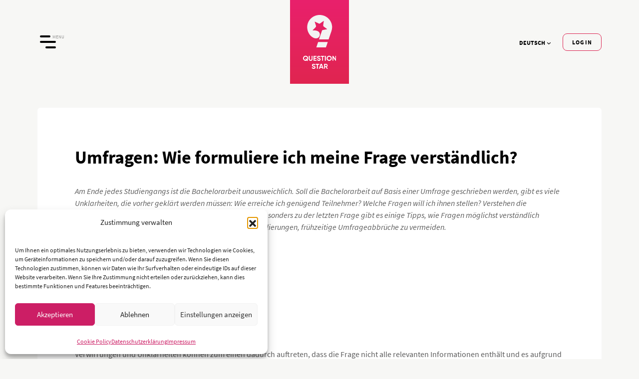

--- FILE ---
content_type: text/html; charset=UTF-8
request_url: https://questionstar.de/content/umfragen-wie-formuliere-ich-meine-frage-verstandlich/
body_size: 25364
content:
<!DOCTYPE html>
<html lang="de">
<head>
<meta name="yandex-verification" content="3565a8688a90ad04" />
<meta content="text/html; charset=UTF-8" http-equiv="Content-Type" defer/><script type="text/plain" data-service="facebook" data-category="marketing">
/*
  !function(f,b,e,v,n,t,s)
  {if(f.fbq)return;n=f.fbq=function(){n.callMethod?
  n.callMethod.apply(n,arguments):n.queue.push(arguments)};
  if(!f._fbq)f._fbq=n;n.push=n;n.loaded=!0;n.version='2.0';
  n.queue=[];t=b.createElement(e);t.async=!0;
  t.src=v;s=b.getElementsByTagName(e)[0];
  s.parentNode.insertBefore(t,s)}(window, document,'script',
  'https://connect.facebook.net/en_US/fbevents.js');
  fbq('init', '1927985443938715');
  fbq('track', 'PageView');
*/
</script>
<!-- Google Tag Manager -->
<script defer>
/*
(function(w,d,s,l,i){w[l]=w[l]||[];w[l].push({'gtm.start':
new Date().getTime(),event:'gtm.js'});var f=d.getElementsByTagName(s)[0],
j=d.createElement(s),dl=l!='dataLayer'?'&l='+l:'';j.async=true;j.src=
'https://www.googletagmanager.com/gtm.js?id='+i+dl;f.parentNode.insertBefore(j,f);
})(window,document,'script','dataLayer','GTM-PDC3VGC');
*/
	</script>
<!-- End Google Tag Manager -->
<noscript><img height="1" width="1" style="display:none"
  src="https://www.facebook.com/tr?id=1927985443938715&ev=PageView&noscript=1"
/></noscript>
<!--<script async src="https://www.googletagmanager.com/gtag/js?id=UA-120478415-1"></script>
<script defer>
  window.dataLayer = window.dataLayer || [];
  function gtag(){dataLayer.push(arguments);}
  gtag('js', new Date());
  gtag('config', 'UA-120478415-1');
</script>-->
<!--  
<noscript><div><img src="https://mc.yandex.ru/watch/64395967" style="position:absolute; left:-9999px;" alt="" /></div></noscript>
-->
<!-- /Yandex.Metrika counter -->


	
<link rel="preload" href="/wp-content/themes/questionstar/fonts/sourcesanspro-regular/sourcesanspro-regular.woff2" as="font" type="font/woff2" crossorigin>
<link rel="preload" href="/wp-content/themes/questionstar/fonts/sourcesanspro-bold/sourcesanspro-bold.woff2" as="font" type="font/woff2" crossorigin>
<link rel="preload" href="/wp-content/themes/questionstar/fonts/sourcesanspro-semibold/sourcesanspro-semibold.woff2" as="font" type="font/woff2" crossorigin>
<link rel="preload" href="/wp-content/themes/questionstar/fonts/sourcesanspro-light/sourcesanspro-light.woff2" as="font" type="font/woff2" crossorigin>
	
<meta name="viewport" content="width=device-width, initial-scale=1" />
<link rel="pingback" href="https://questionstar.de/xmlrpc.php">
    <link href="/wp-content/themes/questionstar/css/styles.all.min.css" rel="stylesheet" />
<!--	<link href="/wp-content/themes/questionstar/css/bootstrap.custom.min.css" rel="stylesheet" />
	<link href="/wp-content/themes/questionstar/css/choices.custom.min.css" rel="stylesheet" />
	<link href="/wp-content/themes/questionstar/css/magnific-popup.custom.min.css" rel="stylesheet" />
	<link href="/wp-content/themes/questionstar/css/owl.carousel.min.css" rel="stylesheet" />
	<link href="/wp-content/themes/questionstar/css/styles.css" rel="stylesheet" />-->
	<link href="/wp-content/themes/questionstar/style.css" rel="stylesheet" />
    <script>
      window.globalConfig = {};
      window.globalConfig.assetsPath = "/wp-content/themes/questionstar/assets/";
    </script>
    <script>
      window.util = {};
    </script>
<title>Umfragen: Wie formuliere ich meine Frage verständlich? - QUESTIONSTAR</title>
<meta name="theme-color" content = "#FFFFFF">
<link rel="manifest" href="/wp-content/themes/questionstar/manifest.json">
<meta name="msapplication-TileColor" content="#eeeeee">
<meta name="mobile-web-app-capable" content="yes">
<meta name="application-name" content="QUESTIONSTAR">
<link rel="icon" sizes="192x192" href="https://sp-ao.shortpixel.ai/client/to_auto,q_glossy,ret_img,w_180,h_180/https://questionstar.de/wp-content/themes/questionstar/img/touch/chrome-touch-icon-192x192.png">
<meta name="apple-mobile-web-app-capable" content="yes">
<meta name="apple-mobile-web-app-status-bar-style" content="black">
<meta name="apple-mobile-web-app-title" content="Webtool für Online-Umfragen mit vielfältigen Einsatzmöglichkeiten | QUESTIONSTAR">
<link rel="apple-touch-icon" href = "/wp-content/themes/questionstar/img/touch/apple-touch-icon.png">
<meta name="msapplication-TileImage" content="/wp-content/themes/questionstar/img/touch/ms-touch-icon-144x144-precomposed.png">
<meta name="twitter:image" content="https://www.questionstar.de/portals/0/images/social_meta_twitter.png">


	

<meta name='robots' content='index, follow, max-image-preview:large, max-snippet:-1, max-video-preview:-1' />

	<!-- This site is optimized with the Yoast SEO plugin v26.8 - https://yoast.com/product/yoast-seo-wordpress/ -->
	<link rel="canonical" href="https://questionstar.de/content/umfragen-wie-formuliere-ich-meine-frage-verstandlich/" />
	<meta property="og:locale" content="de_DE" />
	<meta property="og:type" content="article" />
	<meta property="og:title" content="Umfragen: Wie formuliere ich meine Frage verständlich? - QUESTIONSTAR" />
	<meta property="og:url" content="https://questionstar.de/content/umfragen-wie-formuliere-ich-meine-frage-verstandlich/" />
	<meta property="og:site_name" content="QUESTIONSTAR" />
	<meta property="article:modified_time" content="2021-01-07T22:18:51+00:00" />
	<meta property="og:image" content="https://questionstar.de/wp-content/uploads/2019/09/social_meta_fb.png" />
	<meta property="og:image:width" content="1200" />
	<meta property="og:image:height" content="628" />
	<meta property="og:image:type" content="image/png" />
	<meta name="twitter:card" content="summary_large_image" />
	<meta name="twitter:label1" content="Est. reading time" />
	<meta name="twitter:data1" content="9 minutes" />
	<style media="all">img:is([sizes=auto i],[sizes^="auto," i]){contain-intrinsic-size:3000px 1500px}
:root{--wp-block-synced-color:#7a00df;--wp-block-synced-color--rgb:122,0,223;--wp-bound-block-color:var(--wp-block-synced-color);--wp-editor-canvas-background:#ddd;--wp-admin-theme-color:#007cba;--wp-admin-theme-color--rgb:0,124,186;--wp-admin-theme-color-darker-10:#006ba1;--wp-admin-theme-color-darker-10--rgb:0,107,160.5;--wp-admin-theme-color-darker-20:#005a87;--wp-admin-theme-color-darker-20--rgb:0,90,135;--wp-admin-border-width-focus:2px}@media (min-resolution:192dpi){:root{--wp-admin-border-width-focus:1.5px}}.wp-element-button{cursor:pointer}:root .has-very-light-gray-background-color{background-color:#eee}:root .has-very-dark-gray-background-color{background-color:#313131}:root .has-very-light-gray-color{color:#eee}:root .has-very-dark-gray-color{color:#313131}:root .has-vivid-green-cyan-to-vivid-cyan-blue-gradient-background{background:linear-gradient(135deg,#00d084,#0693e3)}:root .has-purple-crush-gradient-background{background:linear-gradient(135deg,#34e2e4,#4721fb 50%,#ab1dfe)}:root .has-hazy-dawn-gradient-background{background:linear-gradient(135deg,#faaca8,#dad0ec)}:root .has-subdued-olive-gradient-background{background:linear-gradient(135deg,#fafae1,#67a671)}:root .has-atomic-cream-gradient-background{background:linear-gradient(135deg,#fdd79a,#004a59)}:root .has-nightshade-gradient-background{background:linear-gradient(135deg,#330968,#31cdcf)}:root .has-midnight-gradient-background{background:linear-gradient(135deg,#020381,#2874fc)}:root{--wp--preset--font-size--normal:16px;--wp--preset--font-size--huge:42px}.has-regular-font-size{font-size:1em}.has-larger-font-size{font-size:2.625em}.has-normal-font-size{font-size:var(--wp--preset--font-size--normal)}.has-huge-font-size{font-size:var(--wp--preset--font-size--huge)}.has-text-align-center{text-align:center}.has-text-align-left{text-align:left}.has-text-align-right{text-align:right}.has-fit-text{white-space:nowrap!important}#end-resizable-editor-section{display:none}.aligncenter{clear:both}.items-justified-left{justify-content:flex-start}.items-justified-center{justify-content:center}.items-justified-right{justify-content:flex-end}.items-justified-space-between{justify-content:space-between}.screen-reader-text{border:0;clip-path:inset(50%);height:1px;margin:-1px;overflow:hidden;padding:0;position:absolute;width:1px;word-wrap:normal!important}.screen-reader-text:focus{background-color:#ddd;clip-path:none;color:#444;display:block;font-size:1em;height:auto;left:5px;line-height:normal;padding:15px 23px 14px;text-decoration:none;top:5px;width:auto;z-index:100000}html :where(.has-border-color){border-style:solid}html :where([style*=border-top-color]){border-top-style:solid}html :where([style*=border-right-color]){border-right-style:solid}html :where([style*=border-bottom-color]){border-bottom-style:solid}html :where([style*=border-left-color]){border-left-style:solid}html :where([style*=border-width]){border-style:solid}html :where([style*=border-top-width]){border-top-style:solid}html :where([style*=border-right-width]){border-right-style:solid}html :where([style*=border-bottom-width]){border-bottom-style:solid}html :where([style*=border-left-width]){border-left-style:solid}html :where(img[class*=wp-image-]){height:auto;max-width:100%}:where(figure){margin:0 0 1em}html :where(.is-position-sticky){--wp-admin--admin-bar--position-offset:var(--wp-admin--admin-bar--height,0px)}@media screen and (max-width:600px){html :where(.is-position-sticky){--wp-admin--admin-bar--position-offset:0px}}
:root{--wp--preset--aspect-ratio--square:1;--wp--preset--aspect-ratio--4-3:4/3;--wp--preset--aspect-ratio--3-4:3/4;--wp--preset--aspect-ratio--3-2:3/2;--wp--preset--aspect-ratio--2-3:2/3;--wp--preset--aspect-ratio--16-9:16/9;--wp--preset--aspect-ratio--9-16:9/16;--wp--preset--color--black:#000;--wp--preset--color--cyan-bluish-gray:#abb8c3;--wp--preset--color--white:#fff;--wp--preset--color--pale-pink:#f78da7;--wp--preset--color--vivid-red:#cf2e2e;--wp--preset--color--luminous-vivid-orange:#ff6900;--wp--preset--color--luminous-vivid-amber:#fcb900;--wp--preset--color--light-green-cyan:#7bdcb5;--wp--preset--color--vivid-green-cyan:#00d084;--wp--preset--color--pale-cyan-blue:#8ed1fc;--wp--preset--color--vivid-cyan-blue:#0693e3;--wp--preset--color--vivid-purple:#9b51e0;--wp--preset--gradient--vivid-cyan-blue-to-vivid-purple:linear-gradient(135deg,#0693e3 0%,#9b51e0 100%);--wp--preset--gradient--light-green-cyan-to-vivid-green-cyan:linear-gradient(135deg,#7adcb4 0%,#00d082 100%);--wp--preset--gradient--luminous-vivid-amber-to-luminous-vivid-orange:linear-gradient(135deg,#fcb900 0%,#ff6900 100%);--wp--preset--gradient--luminous-vivid-orange-to-vivid-red:linear-gradient(135deg,#ff6900 0%,#cf2e2e 100%);--wp--preset--gradient--very-light-gray-to-cyan-bluish-gray:linear-gradient(135deg,#eee 0%,#a9b8c3 100%);--wp--preset--gradient--cool-to-warm-spectrum:linear-gradient(135deg,#4aeadc 0%,#9778d1 20%,#cf2aba 40%,#ee2c82 60%,#fb6962 80%,#fef84c 100%);--wp--preset--gradient--blush-light-purple:linear-gradient(135deg,#ffceec 0%,#9896f0 100%);--wp--preset--gradient--blush-bordeaux:linear-gradient(135deg,#fecda5 0%,#fe2d2d 50%,#6b003e 100%);--wp--preset--gradient--luminous-dusk:linear-gradient(135deg,#ffcb70 0%,#c751c0 50%,#4158d0 100%);--wp--preset--gradient--pale-ocean:linear-gradient(135deg,#fff5cb 0%,#b6e3d4 50%,#33a7b5 100%);--wp--preset--gradient--electric-grass:linear-gradient(135deg,#caf880 0%,#71ce7e 100%);--wp--preset--gradient--midnight:linear-gradient(135deg,#020381 0%,#2874fc 100%);--wp--preset--font-size--small:13px;--wp--preset--font-size--medium:20px;--wp--preset--font-size--large:36px;--wp--preset--font-size--x-large:42px;--wp--preset--spacing--20:.44rem;--wp--preset--spacing--30:.67rem;--wp--preset--spacing--40:1rem;--wp--preset--spacing--50:1.5rem;--wp--preset--spacing--60:2.25rem;--wp--preset--spacing--70:3.38rem;--wp--preset--spacing--80:5.06rem;--wp--preset--shadow--natural:6px 6px 9px rgba(0,0,0,.2);--wp--preset--shadow--deep:12px 12px 50px rgba(0,0,0,.4);--wp--preset--shadow--sharp:6px 6px 0px rgba(0,0,0,.2);--wp--preset--shadow--outlined:6px 6px 0px -3px #fff,6px 6px #000;--wp--preset--shadow--crisp:6px 6px 0px #000}:where(.is-layout-flex){gap:.5em}:where(.is-layout-grid){gap:.5em}body .is-layout-flex{display:flex}.is-layout-flex{flex-wrap:wrap;align-items:center}.is-layout-flex>:is(*,div){margin:0}body .is-layout-grid{display:grid}.is-layout-grid>:is(*,div){margin:0}:where(.wp-block-columns.is-layout-flex){gap:2em}:where(.wp-block-columns.is-layout-grid){gap:2em}:where(.wp-block-post-template.is-layout-flex){gap:1.25em}:where(.wp-block-post-template.is-layout-grid){gap:1.25em}.has-black-color{color:var(--wp--preset--color--black) !important}.has-cyan-bluish-gray-color{color:var(--wp--preset--color--cyan-bluish-gray) !important}.has-white-color{color:var(--wp--preset--color--white) !important}.has-pale-pink-color{color:var(--wp--preset--color--pale-pink) !important}.has-vivid-red-color{color:var(--wp--preset--color--vivid-red) !important}.has-luminous-vivid-orange-color{color:var(--wp--preset--color--luminous-vivid-orange) !important}.has-luminous-vivid-amber-color{color:var(--wp--preset--color--luminous-vivid-amber) !important}.has-light-green-cyan-color{color:var(--wp--preset--color--light-green-cyan) !important}.has-vivid-green-cyan-color{color:var(--wp--preset--color--vivid-green-cyan) !important}.has-pale-cyan-blue-color{color:var(--wp--preset--color--pale-cyan-blue) !important}.has-vivid-cyan-blue-color{color:var(--wp--preset--color--vivid-cyan-blue) !important}.has-vivid-purple-color{color:var(--wp--preset--color--vivid-purple) !important}.has-black-background-color{background-color:var(--wp--preset--color--black) !important}.has-cyan-bluish-gray-background-color{background-color:var(--wp--preset--color--cyan-bluish-gray) !important}.has-white-background-color{background-color:var(--wp--preset--color--white) !important}.has-pale-pink-background-color{background-color:var(--wp--preset--color--pale-pink) !important}.has-vivid-red-background-color{background-color:var(--wp--preset--color--vivid-red) !important}.has-luminous-vivid-orange-background-color{background-color:var(--wp--preset--color--luminous-vivid-orange) !important}.has-luminous-vivid-amber-background-color{background-color:var(--wp--preset--color--luminous-vivid-amber) !important}.has-light-green-cyan-background-color{background-color:var(--wp--preset--color--light-green-cyan) !important}.has-vivid-green-cyan-background-color{background-color:var(--wp--preset--color--vivid-green-cyan) !important}.has-pale-cyan-blue-background-color{background-color:var(--wp--preset--color--pale-cyan-blue) !important}.has-vivid-cyan-blue-background-color{background-color:var(--wp--preset--color--vivid-cyan-blue) !important}.has-vivid-purple-background-color{background-color:var(--wp--preset--color--vivid-purple) !important}.has-black-border-color{border-color:var(--wp--preset--color--black) !important}.has-cyan-bluish-gray-border-color{border-color:var(--wp--preset--color--cyan-bluish-gray) !important}.has-white-border-color{border-color:var(--wp--preset--color--white) !important}.has-pale-pink-border-color{border-color:var(--wp--preset--color--pale-pink) !important}.has-vivid-red-border-color{border-color:var(--wp--preset--color--vivid-red) !important}.has-luminous-vivid-orange-border-color{border-color:var(--wp--preset--color--luminous-vivid-orange) !important}.has-luminous-vivid-amber-border-color{border-color:var(--wp--preset--color--luminous-vivid-amber) !important}.has-light-green-cyan-border-color{border-color:var(--wp--preset--color--light-green-cyan) !important}.has-vivid-green-cyan-border-color{border-color:var(--wp--preset--color--vivid-green-cyan) !important}.has-pale-cyan-blue-border-color{border-color:var(--wp--preset--color--pale-cyan-blue) !important}.has-vivid-cyan-blue-border-color{border-color:var(--wp--preset--color--vivid-cyan-blue) !important}.has-vivid-purple-border-color{border-color:var(--wp--preset--color--vivid-purple) !important}.has-vivid-cyan-blue-to-vivid-purple-gradient-background{background:var(--wp--preset--gradient--vivid-cyan-blue-to-vivid-purple) !important}.has-light-green-cyan-to-vivid-green-cyan-gradient-background{background:var(--wp--preset--gradient--light-green-cyan-to-vivid-green-cyan) !important}.has-luminous-vivid-amber-to-luminous-vivid-orange-gradient-background{background:var(--wp--preset--gradient--luminous-vivid-amber-to-luminous-vivid-orange) !important}.has-luminous-vivid-orange-to-vivid-red-gradient-background{background:var(--wp--preset--gradient--luminous-vivid-orange-to-vivid-red) !important}.has-very-light-gray-to-cyan-bluish-gray-gradient-background{background:var(--wp--preset--gradient--very-light-gray-to-cyan-bluish-gray) !important}.has-cool-to-warm-spectrum-gradient-background{background:var(--wp--preset--gradient--cool-to-warm-spectrum) !important}.has-blush-light-purple-gradient-background{background:var(--wp--preset--gradient--blush-light-purple) !important}.has-blush-bordeaux-gradient-background{background:var(--wp--preset--gradient--blush-bordeaux) !important}.has-luminous-dusk-gradient-background{background:var(--wp--preset--gradient--luminous-dusk) !important}.has-pale-ocean-gradient-background{background:var(--wp--preset--gradient--pale-ocean) !important}.has-electric-grass-gradient-background{background:var(--wp--preset--gradient--electric-grass) !important}.has-midnight-gradient-background{background:var(--wp--preset--gradient--midnight) !important}.has-small-font-size{font-size:var(--wp--preset--font-size--small) !important}.has-medium-font-size{font-size:var(--wp--preset--font-size--medium) !important}.has-large-font-size{font-size:var(--wp--preset--font-size--large) !important}.has-x-large-font-size{font-size:var(--wp--preset--font-size--x-large) !important}
/*! This file is auto-generated */
.wp-block-button__link{color:#fff;background-color:#32373c;border-radius:9999px;box-shadow:none;text-decoration:none;padding:calc(.667em + 2px) calc(1.333em + 2px);font-size:1.125em}.wp-block-file__button{background:#32373c;color:#fff;text-decoration:none}
.vc_col-sm-1-per-5{float:left;position:relative;min-height:1px;-webkit-box-sizing:border-box;-moz-box-sizing:border-box;box-sizing:border-box}@media (min-width:768px){.vc_column_container.vc_col-sm-1-per-5{width:20%}}.text-left{text-align:left}.text-center{text-align:center}.text-right{text-align:right}
.bbfb-menu a{-webkit-transition:all .25s cubic-bezier(.645,.045,.355,1);transition:all .25s cubic-bezier(.645,.045,.355,1)}.bbfb-menu>div{display:inline-block}.bbfb-menu ul{list-style:none;margin:0;padding:0}.bbfb-menu ul li{line-height:2}.bbfb-menu ul li a{font-size:14px;font-weight:400;font-style:normal;line-height:1.6em;letter-spacing:.05em;text-align:inherit}.bbfb-menu-title{font-size:14px;line-height:1.4em;letter-spacing:.05em;margin:0 0 16px;text-transform:uppercase}@media (min-width:768px){.bbfb-menu-inline-large ul li,.bbfb-menu-inline-normal ul li,.bbfb-menu-inline-small ul li{float:left}}.bbfb-menu-inline-large ul li a,.bbfb-menu-inline-normal ul li a,.bbfb-menu-inline-small ul li a{padding:10px}.bbfb-menu-inline-large{margin-left:auto;margin-right:auto}.bbfb-menu-inline-large ul{display:inline-block;margin-left:auto;margin-right:auto}.bbfb-menu-inline-large ul li a{font-size:14px;text-transform:uppercase;font-weight:700}.bbfb-menu-inline-small ul li a{font-size:10px}.bbfb-menu-light a{color:#999}.bbfb-menu-light a:hover{color:#fff}.bbfb-menu-light-title{color:#fff}.bbfb-menu-dark a{color:#666}.bbfb-menu-dark a:hover{color:#333}.bbfb-menu-dark-title{color:#111}.bbfb-social{list-style-type:none;padding:0;margin:0}.bbfb-social a{-webkit-transition:all .25s cubic-bezier(.645,.045,.355,1);transition:all .25s cubic-bezier(.645,.045,.355,1)}.bbfb-social-item{padding:10px}.bbfb-social-item:first-child{padding-left:0}.bbfb-social-item:last-child{padding-right:0}.bbfb-social-item a{font-size:18px}.bbfb-social-inline-normal li{display:inline-block}.bbfb-social-light li a{color:#666}.bbfb-social-light li a:hover{color:#fff}.bbfb-social-dark li a{color:#444}.bbfb-social-dark li a:hover{color:#111}.bbfb-instagram .bbfb-instagram-row .item{max-width:33.3333%;display:inline-block;position:relative;padding:2px 3px}.bbfb-instagram .bbfb-instagram-row .item a{display:inline-block;margin:0;padding:0;width:100%;height:100%;position:relative}.bbfb-instagram .bbfb-instagram-row .item a:before{-webkit-transition:all .25s cubic-bezier(.645,.045,.355,1);transition:all .25s cubic-bezier(.645,.045,.355,1);content:'';position:absolute;top:0;left:0;width:100%;height:100%;background-color:rgba(0,0,0,.5);opacity:0;visibility:hidden}.bbfb-instagram .bbfb-instagram-row .item a img{max-width:100%}.bbfb-instagram .bbfb-instagram-row .item a .item-info{-webkit-transition:all .25s cubic-bezier(.645,.045,.355,1);transition:all .25s cubic-bezier(.645,.045,.355,1);position:absolute;top:50%;left:0;width:100%;transform:translate(0,-50%);text-align:center;opacity:0;visibility:hidden}.bbfb-instagram .bbfb-instagram-row .item a .item-info span{display:block;color:#fff;line-height:1.2em}.bbfb-instagram .bbfb-instagram-row .item a .item-info span.likes:before{content:"\f004";font-family:FontAwesome;display:inline-block;margin-right:5px}.bbfb-instagram .bbfb-instagram-row .item a .item-info span.comments:before{content:"\f086";font-family:FontAwesome;display:inline-block;margin-right:5px}.bbfb-instagram .bbfb-instagram-row .item a:hover:before{opacity:1;visibility:visible}.bbfb-instagram .bbfb-instagram-row .item a:hover .item-info{opacity:1;visibility:visible}.bbfb-instagram-title{font-size:14px;line-height:1.4em;letter-spacing:.05em;margin:0 0 25px;text-transform:uppercase}.bbfb-instagram-light-title{color:#fff}.bbfb-instagram-dark-title{color:#111}.bb-footer-inside{max-width:1170px;margin-left:auto;margin-right:auto;width:100%}
.vc_custom_1554794901792{padding-top:0 !important;padding-bottom:0 !important;background-color:#1f262c !important}.vc_custom_1554794908860{padding-top:0 !important;padding-bottom:0 !important;background-color:#1f262c !important}.vc_custom_1554794913606{padding-top:0 !important;padding-bottom:0 !important;background-color:#1d2228 !important}.bb-footer-inside{max-width:1170px}
.cmplz-hidden{display:none !important}
.wpb_wrapper ul{list-style:square}.wpb_wrapper ul ul{list-style:disc}.wpb_wrapper .footer-menu__list{list-style:none !important}.btn-negative{border:2px solid #db2653}.btn-negative:hover{background:#db2653;color:#fff}#buttonleft{margin-right:10px}#buttonright{margin-left:10px}@media (max-width:600px){#buttonleft{margin-right:0}.wpb_wrapper .footer-info__content ul li a,.wpb_wrapper .footer-menu__container ul li a{padding-top:8px;padding-bottom:8px}#buttonright{margin-left:0}}.landing__seo_head{border-radius:6px;border-bottom-right-radius:0;border-bottom-left-radius:0;background:-webkit-gradient(linear,left top,left bottom,from(#040f1b),to(#07294e));background:linear-gradient(to bottom,#040f1b,#07294e);color:#fff;font-size:1.125rem}.landing__seo_head h1{color:#fff;font-weight:600;line-height:1.1em;font-size:48px;margin-bottom:0}
.cc_container{background:#e8e8e8;color:#000;opacity:.9}body:not([loading])>#app-splash{opacity:0;visibility:hidden}body:not([loading])>#app-content{opacity:1}#app-content{opacity:0;transition:.4s}#app-splash{background-color:rgba(255,255,255,.7);position:fixed;top:0;bottom:0;left:0;right:0;display:flex;flex-direction:column;justify-content:center;align-items:center;color:#d8252b;will-change:opacity;transition:.4s;z-index:100001;overflow:hidden;overscroll-behavior:none}@keyframes pulse{0%{transform:scale(1)}50%{transform:scaleY(3)}100%{transform:scale(1)}}.logo{font-size:40px}path#app-logo{fill:currentColor}.progress-wrapper{display:flex;margin-right:2px;height:20px;align-items:flex-end}.progress-wrapper>*{margin-left:2px;margin-top:20px}.progress-point{height:4px;width:10px;background-color:#d8252b;animation-duration:1.4s;animation-iteration-count:infinite;animation-name:pulse;transform-origin:center center}.progress-point:first-of-type{opacity:.8;width:8px}.progress-point:last-of-type{opacity:.8;width:8px}[hidden]{display:none !important}#error{font-size:20px;text-align:center}#error>:first-child{margin-bottom:5px}
.logo-slideshow{height:270px;width:100%;margin:0;position:relative;overflow:hidden}.logo-slideshow .mover{display:flex-wrap;overflow:hidden;height:170px;width:2345px;transform:translate3d(0,0,0);animation:businessLogos 10s linear infinite}.logo-slideshow .mover-top{height:50px;display:flex;width:2345px;animation:uniLogosLeft 180s linear infinite}.logo-slideshow .mover-bottom{height:70px;display:flex;width:2345px;animation:uniLogosRight 180s linear infinite}.mover-top,.mover-bottom{height:80px}.mover:hover,.mover-top:hover,.mover-bottom:hover{animation-play-state:paused}@keyframes businessLogos{50%{transform:translateX(-2%)}100%{transform:translateX(0%)}}@keyframes uniLogosRight{100%{transform:translateX(-66.6666%)}}@keyframes uniLogosLeft{from{transform:translateX(-66%)}to{transform:translateX(0)}}.ss-logo{display:inline-block;height:50px;width:100px;min-width:100px;padding:10px;padding:10px;margin 10px;text-align:center;position:relative}.mover img,.mover-top img,.mover-bottom img{max-height:60%;max-width:60%;width:auto;height:auto;position:absolute;top:0;bottom:0;left:0;right:0;margin:auto;-webkit-filter:grayscale(100%);-moz-filter:grayscale(100%);filter:grayscale(100%) invert(100%) contrast(100%) brightness(200%);opacity:50%;transition:all .5s ease}.mover img:hover,.mover-top img:hover,.mover-bottom img:hover,.mover .ss-logo:hover img,.mover-top .ss-logo:hover img,.mover-bottom .ss-logo:hover img{-webkit-filter:grayscale(0%);-moz-filter:grayscale(0%);filter:grayscale(0%);opacity:100%;max-height:95%;max-width:95%}.mover .ss-logo:hover,.mover-top .ss-logo:hover,.mover-bottom .ss-logo:hover{background-color:#fff}.client-logos .mover img,.client-logos .mover-top img,.client-logos .mover-bottom img{filter:grayscale(100%) invert(0%) contrast(100%) brightness(100%)}.client-logos .logo-slideshow div{background-color:#fff}.footer-clients__text{font-size:1rem;opacity:1;padding-bottom:30px;color:#fff}</style><script type="application/ld+json" class="yoast-schema-graph">{"@context":"https://schema.org","@graph":[{"@type":"WebPage","@id":"https://questionstar.de/content/umfragen-wie-formuliere-ich-meine-frage-verstandlich/","url":"https://questionstar.de/content/umfragen-wie-formuliere-ich-meine-frage-verstandlich/","name":"Umfragen: Wie formuliere ich meine Frage verständlich? - QUESTIONSTAR","isPartOf":{"@id":"https://questionstar.de/#website"},"datePublished":"2021-01-06T20:24:19+00:00","dateModified":"2021-01-07T22:18:51+00:00","breadcrumb":{"@id":"https://questionstar.de/content/umfragen-wie-formuliere-ich-meine-frage-verstandlich/#breadcrumb"},"inLanguage":"en-US","potentialAction":[{"@type":"ReadAction","target":["https://questionstar.de/content/umfragen-wie-formuliere-ich-meine-frage-verstandlich/"]}]},{"@type":"BreadcrumbList","@id":"https://questionstar.de/content/umfragen-wie-formuliere-ich-meine-frage-verstandlich/#breadcrumb","itemListElement":[{"@type":"ListItem","position":1,"name":"Home","item":"https://questionstar.de/"},{"@type":"ListItem","position":2,"name":"Content","item":"https://questionstar.de/content/"},{"@type":"ListItem","position":3,"name":"Umfragen: Wie formuliere ich meine Frage verständlich?"}]},{"@type":"WebSite","@id":"https://questionstar.de/#website","url":"https://questionstar.de/","name":"QUESTIONSTAR","description":"","publisher":{"@id":"https://questionstar.de/#organization"},"inLanguage":"en-US"},{"@type":"Organization","@id":"https://questionstar.de/#organization","name":"QUESTIONSTAR","url":"https://questionstar.de/","logo":{"@type":"ImageObject","inLanguage":"en-US","@id":"https://questionstar.de/#/schema/logo/image/","url":"https://www.questionstar.de/wp-content/uploads/2020/05/qs-logo-white-on-magenta-with-text-small-web.jpg","contentUrl":"https://www.questionstar.de/wp-content/uploads/2020/05/qs-logo-white-on-magenta-with-text-small-web.jpg","width":200,"height":300,"caption":"QUESTIONSTAR"},"image":{"@id":"https://questionstar.de/#/schema/logo/image/"}}]}</script>
	<!-- / Yoast SEO plugin. -->


<link href='https://sp-ao.shortpixel.ai' rel='preconnect' />
<link rel="alternate" title="oEmbed (JSON)" type="application/json+oembed" href="https://questionstar.de/wp-json/oembed/1.0/embed?url=https%3A%2F%2Fquestionstar.de%2Fcontent%2Fumfragen-wie-formuliere-ich-meine-frage-verstandlich%2F" />
<link rel="alternate" title="oEmbed (XML)" type="text/xml+oembed" href="https://questionstar.de/wp-json/oembed/1.0/embed?url=https%3A%2F%2Fquestionstar.de%2Fcontent%2Fumfragen-wie-formuliere-ich-meine-frage-verstandlich%2F&#038;format=xml" />

<link rel='stylesheet' id='urvanov_syntax_highlighter-css' href='/wp-content/plugins/urvanov-syntax-highlighter/css/min/urvanov_syntax_highlighter.min.css?ver=2.8.40' type='text/css' media='all' />



<link rel='stylesheet' id='vgw-metis-sidebar-style-css' href='/wp-content/plugins/vgw-metis/includes/actions/../../admin/css/vgw-metis-sidebar.css?ver=1.0' type='text/css' media='all' />
<link rel='stylesheet' id='cmplz-general-css' href='/wp-content/plugins/complianz-gdpr-premium/assets/css/cookieblocker.min.css?ver=1764901061' type='text/css' media='all' />



<link rel='stylesheet' id='js_composer_front-css' href='/wp-content/plugins/js_composer/assets/css/js_composer.min.css?ver=6.3.0' type='text/css' media='all' />
<script type="text/javascript" src="https://questionstar.de/wp-includes/js/jquery/jquery.min.js?ver=3.7.1" id="jquery-core-js"></script>

<script type="text/javascript" id="urvanov_syntax_highlighter_js-js-extra">
/* <![CDATA[ */
var UrvanovSyntaxHighlighterSyntaxSettings = {"version":"2.8.40","is_admin":"0","ajaxurl":"https://questionstar.de/wp-admin/admin-ajax.php","prefix":"urvanov-syntax-highlighter-","setting":"urvanov-syntax-highlighter-setting","selected":"urvanov-syntax-highlighter-setting-selected","changed":"urvanov-syntax-highlighter-setting-changed","special":"urvanov-syntax-highlighter-setting-special","orig_value":"data-orig-value","debug":""};
var UrvanovSyntaxHighlighterSyntaxStrings = {"copy":"Copied to the clipboard","minimize":"Click To Expand Code"};
//# sourceURL=urvanov_syntax_highlighter_js-js-extra
/* ]]> */
</script>
<script type="text/javascript" src="https://questionstar.de/wp-content/plugins/urvanov-syntax-highlighter/js/min/urvanov_syntax_highlighter.min.js?ver=2.8.40" id="urvanov_syntax_highlighter_js-js"></script>
<link rel="https://api.w.org/" href="https://questionstar.de/wp-json/" /><link rel="alternate" title="JSON" type="application/json" href="https://questionstar.de/wp-json/wp/v2/pages/2821" /><link rel="EditURI" type="application/rsd+xml" title="RSD" href="https://questionstar.de/xmlrpc.php?rsd" />

<link rel='shortlink' href='https://questionstar.de/?p=2821' />
<!-- VG Wort METIS WordPress Plugin v2.0.1 -->
			<meta name="generator" content="Powered by WPBakery Page Builder - drag and drop page builder for WordPress."/>
		
		<noscript><style> .wpb_animate_when_almost_visible { opacity: 1; }</style></noscript></head>

<body data-cmplz=1 class="wp-singular page-template-default page page-id-2821 page-child parent-pageid-2720 wp-theme-questionstar wpb-js-composer js-comp-ver-6.3.0 vc_responsive">
	
<div id="app-splash">
    <div class="logo">
        <svg
            xmlns:svg="https://www.w3.org/2000/svg"
            xmlns="https://www.w3.org/2000/svg"
            width="200"
            height="200"
            version="1.1">
            <path
                id="app-logo"
                d="m 99.999591,9.0481702 c -37.905642,0 -68.634259,30.7286008 -68.634259,68.6342508 0.02071,23.764349 12.923374,47.803709 32.544058,58.323829 7.357162,4.4596 17.480234,6.15076 25.280858,2.72231 7.149614,-3.14245 12.313152,-10.79565 12.346812,-20.12566 -0.34044,-16.35204 -13.984606,-22.448897 -30.325,-22.676944 -8.732208,-0.499545 -12.518657,1.984842 -5.254366,-5.458624 3.456644,-3.541937 6.913312,-7.083917 10.369929,-10.625853 4.528283,-4.408591 5.010389,-5.876996 2.989596,-12.404812 -1.463579,-4.727937 -2.927213,-9.455873 -4.390793,-14.18381 -2.710546,-7.846162 -2.650626,-7.316891 4.459851,-3.802433 4.436826,2.192926 8.873673,4.385923 13.310547,6.578849 5.953698,2.840701 7.137646,2.949165 12.721576,-0.989785 4.0442,-2.852868 8.08841,-5.705689 12.13261,-8.55858 6.62452,-5.00253 6.13964,-4.781584 4.99438,3.066728 -0.71474,4.897318 -1.42922,9.794659 -2.1437,14.692019 -0.79541,6.3206 -0.59924,7.699629 4.87256,11.792996 l 11.889,8.893993 c 6.8355,4.766666 6.41397,4.367409 -1.41045,5.694577 l -14.7098,2.495225 c -6.79926,1.302831 -7.261,0.962744 -8.79208,5.548985 -5.40126,16.179419 -11.12911,33.485879 -15.841426,47.674909 h 53.135666 l 15.40953,-46.354088 c -0.0463,0.0086 -0.0951,0.01485 -0.13886,0.02306 2.50069,-7.178895 3.79106,-14.72347 3.81884,-22.325519 0,-37.905674 -30.7286,-68.6342976 -68.63424,-68.6342514 z M 91.631618,160.87011 81.578996,190.95183 h 53.135634 l 10.05267,-30.08172 z" />
        </svg>
    </div>
    <div id="progress" class="progress-wrapper">
        <div class="progress-point"></div>
        <div class="progress-point"></div>
        <div class="progress-point"></div>
        <div class="progress-point"></div>
        <div class="progress-point"></div>
        <div class="progress-point"></div>
        <div class="progress-point"></div>
        <div class="progress-point"></div>
        <div class="progress-point"></div>
        <div class="progress-point"></div>
        <div class="progress-point"></div>
        <div class="progress-point"></div>
        <div class="progress-point"></div>
        <div class="progress-point"></div>
    </div>
</div>
  <body data-cmplz=1 class="index">
    <div class="page-wrapper">
      <div class="page-wrapper-inner">
	 			<header class="header">
          <div class="header-top">
            <div class="container-fluid">
              <div class="header__inner row">
                <div class="header__menu-button">
                  <div class="header-menu-button__inner">
                    <button class="header-menu-button__button" type="button" title="Menü öffnen" aria-expanded="false"><span class="header-menu-button__bars"></span><span class="header-menu-button__text">Menu</span></button>
                  </div>
                </div>
                <div class="header__slideout">
                  <div class="main-menu" aria-labelledby="main-menu-title">
                    <div class="main-menu__header sr-only" id="main-menu-title">Hauptmenü</div>
                    <div class="menu-main-navigation-container"><ul id="menu-main-navigation" class="main-menu__container"><li id="menu-item-13" class="menu-item menu-item-type-post_type menu-item-object-page menu-item-home menu-item-13"><a href="https://questionstar.de/">Home</a></li>
<li id="menu-item-38" class="menu-item menu-item-type-post_type menu-item-object-page menu-item-38"><a href="https://questionstar.de/funktionen/">Funktionen</a></li>
<li id="menu-item-37" class="menu-item menu-item-type-post_type menu-item-object-page menu-item-37"><a href="https://questionstar.de/tarife-und-preise/">Tarife und Preise</a></li>
<li id="menu-item-1689" class="menu-item menu-item-type-post_type menu-item-object-page menu-item-1689"><a href="https://questionstar.de/besucheranmeldung/">Digitale Gästeliste</a></li>
<li id="menu-item-1606" class="menu-item menu-item-type-post_type menu-item-object-page menu-item-1606"><a href="https://questionstar.de/partner/">Partnerprogramm</a></li>
<li id="menu-item-1069" class="menu-item menu-item-type-post_type menu-item-object-page menu-item-1069"><a href="https://questionstar.de/hilfe/">Hilfe</a></li>
<li id="menu-item-34" class="menu-item menu-item-type-post_type menu-item-object-page menu-item-34"><a href="https://questionstar.de/faq/">FAQ</a></li>
<li id="menu-item-35" class="menu-item menu-item-type-post_type menu-item-object-page menu-item-35"><a href="https://questionstar.de/kontakt/">Kontakt</a></li>
</ul></div>                  </div>
                  <div class="header__bottom">
                    <div class="header__button">
                      <a class="header-button__button btn btn-outline-white" href="#popup-login" role="button" data-popup="">Kostenlos testen</a>
                    </div>
                    <div class="header__contacts">
                      <div class="header-contacts__item -phone">
                        <div class="header-contacts__title">Telefon</div>
                        <a class="header-contacts__value" href="tel:+4951189861534">+49 (511) 89 86 15 34</a>
                      </div>
                    </div>
                  </div>
                </div>
                <div class="header__logo">
                  <a class="header-logo__link" href="/" title="Zur Homepage">
                    <noscript><img decoding="async" class="header-logo__image" src="/wp-content/themes/questionstar/img/logo.svg" alt="QuestionStar" /></noscript><img decoding="async" class="lazyload header-logo__image" src='data:image/svg+xml,%3Csvg%20xmlns=%22http://www.w3.org/2000/svg%22%20viewBox=%220%200%20210%20140%22%3E%3C/svg%3E' data-src="/wp-content/themes/questionstar/img/logo.svg" alt="QuestionStar" />
                  </a>
                </div>
                <div class="header__right">
                  <div class="header-right__inner">
                    <div class="header__language-select">
                      <div class="header-language-select__dropdown dropdown">
                        <button class="header-language-select-dropdown__toggle dropdown-toggle" type="button" data-dropdown="data-dropdown" aria-haspopup="true" aria-expanded="false">Deutsch<span class="header-language-select-dropdown__icon dropdown-icon"><svg aria-hidden="true" style="width: 7px; height: 4px;"><use xlink:href="/assets/media/sprite.svg#arrow"></use></svg></span></button>
                        <div class="header-language-select-dropdown__menu dropdown-menu">
                          <ul class="header-language-select-dropdown__inner dropdown-inner">
                            <li class="header-language-select-dropdown__item dropdown-item">
                              <a class="header-language-select-dropdown__link dropdown-link active" href="javascript:void(0)" aria-current="false">Deutsch</a>
                            </li>
                            <li class="header-language-select-dropdown__item dropdown-item">
                              <a class="header-language-select-dropdown__link dropdown-link" href="https://www.questionstar.com" aria-current="true" title="English">Englisch</a>
                            </li>
                          </ul>
                        </div>
                      </div>
                    </div>
                                <div class="header__login-button">
                                    <a class="header-login-button__button -fake btn btn-secondary btn-sm order-login" role="presentation">Login</a>
                                    <a class="header-login-button__button btn btn-secondary btn-sm order-login" role="button" href="#popup-login" data-popup="">Login</a>
                                </div>
                  </div>
                </div>
              </div>
            </div>
          </div>
        </header>
		

	
	
	

				<main class="main-content">
          <div class="container">
            <div class="row">
              <div class="col text-content">
               <div class="vc_row wpb_row vc_row-fluid"><div class="wpb_column vc_column_container vc_col-sm-12"><div class="vc_column-inner"><div class="wpb_wrapper">
	<div class="wpb_text_column wpb_content_element " >
		<div class="wpb_wrapper">
			<h1><b>Umfragen: Wie formuliere ich meine Frage verständlich?</b></h1>
<p><em><span style="font-weight: 400;">Am Ende jedes Studiengangs ist die Bachelorarbeit unausweichlich. Soll die Bachelorarbeit auf Basis einer Umfrage geschrieben werden, gibt es viele Unklarheiten, die vorher geklärt werden müssen: Wie erreiche ich genügend Teilnehmer? Welche Fragen will ich ihnen stellen? Verstehen die Teilnehmer meine Fragen genauso, wie ich diese meine? Besonders zu der letzten Frage gibt es einige Tipps, wie Fragen möglichst verständlich gestellt werden können. Zudem helfen verständliche Formulierungen, frühzeitige Umfrageabbrüche zu vermeiden.  </span></em></p>
<p><b> </b></p>
<h2>Vermeiden Sie…</h2>
<p>&nbsp;</p>
<h2>… Verwirrungen und Unklarheiten</h2>
<p><span style="font-weight: 400;">Verwirrungen und Unklarheiten können zum einen dadurch auftreten, dass die Frage nicht alle relevanten Informationen enthält und es aufgrund dessen zu einem Interpretationsspielraum kommt. Bei der Erstellung einer Frage sollte sich deshalb immer an den sogenannten </span><b>W-Fragen</b><span style="font-weight: 400;"> orientiert werden (Wer? Was? Wann? Wo? Wie? Warum?).</span></p>
<p><span style="font-weight: 400;">Eine andere Möglichkeit, die zu Verwirrung während einer Umfrage führen kann, sind zu lange und komplexe Sätze. Wenn die Befragten am Ende der Frage den Anfang bereits vergessen haben, müssen sie diese deshalb erneut lesen. Die Befragten ärgern sich oftmals und die Folge könnte der vorzeitige Abbruch der Umfrage sein. Fragen sollten deshalb </span><b>möglichst kurz und knapp</b><span style="font-weight: 400;"> gestellt werden.</span></p>
<p><span style="font-weight: 400;">Es ist ein Balanceakt, die Fragen möglichst kurz zu halten, aber dennoch alle wichtigen Informationen zum Verständnis einzubringen.</span></p>
<p>&nbsp;</p>
<h2>… Mehrdeutigkeit</h2>
<p><span style="font-weight: 400;">Wenn Begriffe oder Fragen einen Spielraum für Interpretationsmöglichkeiten bieten, handelt es sich um Mehrdeutigkeit. Die Basis für eine gute Auswertung und aussagekräftige Ergebnisse ist allerdings, dass alle Umfrageteilnehmer den </span><b>Inhalt der Fragen</b> <b>gleich verstehen</b><span style="font-weight: 400;">. Fragen sollten deshalb immer </span><b>eindeutig, klar und präzise</b><span style="font-weight: 400;"> formuliert werden. Am genannten Beispiel wird deutlich, dass die Frage zu allgemein formuliert ist. Viele Menschen treiben gerne Sport, aber favorisieren verschiedene Sportarten. Die Fragen sollten deshalb möglichst genau formuliert sein.</span></p>
<p><span style="font-weight: 400;">Beispiel: <em>Machen Sie gerne Sport?</em></span></p>
<p><span style="font-weight: 400;">Bessere Formulierung:</span></p>
<p><em><span style="font-weight: 400;">Machen Sie gerne Sport?<br />
</span></em><span style="font-weight: 400;">  </span> <span style="font-weight: 400;">                    </span> <span style="font-weight: 400;">□ Ja<br />
</span><span style="font-weight: 400;">                     </span> <span style="font-weight: 400;">□ Nein</span></p>
<p><span style="font-weight: 400;"><em>Wenn ja, welche Sportarten machen Sie gerne?</em><br />
</span> <span style="font-weight: 400;">  </span> <span style="font-weight: 400;">                    </span> <span style="font-weight: 400;">□ Fußball<br />
</span><span style="font-weight: 400;">                      □ Zumba<br />
</span><span style="font-weight: 400;">                      □ Joggen<br />
</span><span style="font-weight: 400;">                      □ _______</span></p>
<p><span style="font-weight: 400;">Aber nicht nur die Fragen müssen eindeutig, klar und präzise formuliert sein. Auch bei den Antworten gilt dies. Denn je genauer und präziser die Antwortmöglichkeiten, desto einfacher ist die Beantwortung der Frage. Auch bei den Antwortmöglichkeiten können Wörter wie beispielsweise „oft“ unterschiedlich verstanden werden. Während für Person X „oft“ dreimal pro Woche bedeutet, würde Person Y „oft“ erst ab fünfmal pro Woche ankreuzen.</span></p>
<p><span style="font-weight: 400;">Antworten sollten </span><b>präzise</b><span style="font-weight: 400;"> und </span><b>überschneidungsfrei</b><span style="font-weight: 400;"> sein sowie </span><b>alle Antwortmöglichkeiten abdecken</b><span style="font-weight: 400;">.</span></p>
<p><span style="font-weight: 400;">Beispiel: </span></p>
<p><span style="font-weight: 400;"><em>Wie häufig gehen Sie im Durchschnitt pro Woche ins Fitnessstudio?</em></span></p>
<p><span style="font-weight: 400;">Schlecht:<br />
</span><span style="font-weight: 400;">                                 □ nie<br />
</span><span style="font-weight: 400;">                                </span> <span style="font-weight: 400;">□ selten<br />
</span><span style="font-weight: 400;">                                </span> <span style="font-weight: 400;">□ manchmal<br />
</span><span style="font-weight: 400;">                                </span> <span style="font-weight: 400;">□ oft<br />
</span><span style="font-weight: 400;">                                </span> <span style="font-weight: 400;">□ regelmäßig</span></p>
<p><span style="font-weight: 400;">Besser:<br />
</span>                                 □ weniger als einmal<br />
<span style="font-weight: 400;">                                </span> <span style="font-weight: 400;">□ 1- bis 3-mal<br />
</span><span style="font-weight: 400;">                                </span> <span style="font-weight: 400;">□ 4- bis 5-mal<br />
</span><span style="font-weight: 400;">                                </span> <span style="font-weight: 400;">□ 6-mal oder öfter   </span> <span style="font-weight: 400;"> </span></p>
<p>&nbsp;</p>
<h2>… Fachsprache</h2>
<p><span style="font-weight: 400;">Nicht jede Person hat den gleichen Bildungs- und Wissensstand. Dies sollte bei der Erstellung einer Umfrage berücksichtigt werden. Werden Fachbegriffe oder Fachausdrücke benutzt, können nur solche Personen die Frage ohne Probleme beantworten, die sachkundig in dem Fachbereich sind. Wird beispielsweise ein medizinischer Fachbegriff verwendet, sollten Ärzte die Frage ohne Probleme beantworten können. BWL-Studenten wären jedoch vermutlich nicht in der Lage die Frage ohne Recherche zu verstehen.</span></p>
<p><span style="font-weight: 400;">Fragen sollten so </span><b>umgangssprachlich</b><span style="font-weight: 400;"> wie möglich gestellt werden. So ist gewährleistet, dass die Teilnehmer keine Schwierigkeiten bei der Beantwortung bekommen. Richtet sich ein Fragebogen an eine Zielgruppe mit gewissem Fachwissen, können Fachbegriffe verwendet werden. Dann sollte jedoch trotzdem sichergestellt sein, dass alle Fragen direkt verständlich sind.</span></p>
<p><span style="font-weight: 400;">Beispiel: <em>Denken Sie, dass die Corona-Pandemie Auswirkungen auf die Supply Chain deutscher Pharma-Konzerne haben wird?</em></span></p>
<p><span style="font-weight: 400;">Bessere Formulierung: <em>Denken Sie, dass Medikamente aufgrund gestiegener Unsicherheit vermehrt im Inland produziert werden?</em></span></p>
<p>&nbsp;</p>
<p><span style="font-weight: 400;"> </span></p>
<h2>… Slang und Abkürzungen</h2>
<p><span style="font-weight: 400;">Bei Slangs und Abkürzungen verhält es sich genauso wie bei der Fachsprache. Die Fragen sollten zwar so umgangssprachlich wie möglich formuliert werden, allerdings sollte nicht in Slang verfallen werden. Slang ist die Ausdrucksweise einer bestimmten Menschengruppe, z.B. Jugendlicher. Jugendsprache nutzt zwar die jüngere Generation, aber viele ältere Menschen verstehen diese nicht.</span></p>
<p><span style="font-weight: 400;">Es gibt Abkürzungen, die sehr geläufig sind, wie „z.B.“ für „zum Beispiel“. Andere dagegen wie „i.Z.m.d.“ (in Zusammenarbeit mit den) sind eher unbekannt. Es ist möglich, dass Abkürzungen aus dem Zusammenhang erschlossen werden können, jedoch erhöht dies wiederum die Fehleranfälligkeit und fordert die Befragten. Um Verwirrungen vorzubeugen, sollte auf Abkürzungen verzichtet oder diese </span><b>komplett ausgeschrieben</b><span style="font-weight: 400;"> werden.</span></p>
<p><span style="font-weight: 400;">Beispiel: <em>Wie häufig chillen Sie abends auf der Couch?</em></span></p>
<p><span style="font-weight: 400;">Bessere Formulierung: <em>Wie viel Zeit verbringen Sie abends auf dem Sofa?</em></span></p>
<p>&nbsp;</p>
<p>&nbsp;</p>
<h2>… doppelte Verneinung</h2>
<p><span style="font-weight: 400;">Doppelte Verneinungen verwirren die Umfrageteilnehmer genauso wie zu lange und komplexe Sätze. Es muss erst darüber nachgedacht werden, was genau gefragt wird und wie genau die richtige Antwort lautet. Die Gefahr von falschen Antworten wächst, wodurch die Ergebnisse verfälscht werden. Auch hier gilt es, die Fragen </span><b>so einfach wie möglich</b><span style="font-weight: 400;"> zu formulieren.</span></p>
<p><span style="font-weight: 400;">Beispiel: <em>Es ist nicht richtig, dass Schulkinder trotz der Corona-Pandemie nicht in die Schule müssen.</em></span></p>
<p><span style="font-weight: 400;">Bessere Formulierung: <em>Es ist richtig, dass Schulkinder trotz der Corona-Pandemie zur Schule gehen müssen.</em></span></p>
<p>&nbsp;</p>
<p>&nbsp;</p>
<h2>… doppelläufige Fragen</h2>
<p><span style="font-weight: 400;">Werden in Fragen zwei oder mehr Aspekte gleichzeitig angesprochen, handelt es sich um doppelläufige Frage oder auch um sogenannte doppelte Stimuli. Die Beantwortung der Frage wird dann unmöglich, wenn die Befragten zu den Aspekten unterschiedliche Meinungen haben. In solchen Fällen ist es ihnen nicht möglich, alle Aspekte wahrheitsgemäß zu beantworten. Haben sie sich für einen Aspekt entschieden, werden alle anderen angesprochenen Aspekte genau gleich beantwortet. Um dies zu vermeiden, sollte </span><b>für jeden Aspekt, </b><span style="font-weight: 400;">der abgefragt werden soll, </span><b>eine separate Frage</b><span style="font-weight: 400;"> gebildet werden.</span></p>
<p><span style="font-weight: 400;">Beispiel:<br />
</span><em>                                    Bringen Sie Familie und Geschenke in Verbindung mit Weihnachten?</em></p>
<p><span style="font-weight: 400;">Bessere Formulierung:<br />
<em>                                   Bringen Sie Familie in Verbindung mit Weihnachten?</em></span></p>
<p><span style="font-weight: 400;">                                </span> <span style="font-weight: 400;">  <em> Bringen Sie Geschenke in Verbindung mit Weihnachten?</em></span></p>
<p><span style="font-weight: 400;"> </span></p>
<h2>… führende Fragen</h2>
<p><span style="font-weight: 400;">Durch führende Fragen &#8211; sogenannte Suggestivfragen &#8211; werden die Befragten gewollt oder ungewollt in eine gewisse Richtung gelenkt. Die Befragten antworten dadurch voreingenommen. Dies ist häufig der Fall, wenn beispielsweise eine Frage „Die Mehrheit der Weltbevölkerung…“ oder „Das Institut/ Die Organisation etc. hat bewiesen, dass…“ beinhaltet. Damit kein Einfluss auf die Befragten, deren Meinungen und somit der Ergebnisse genommen wird, sollte eine Frage </span><b>objektiv und neutral</b><span style="font-weight: 400;"> gestellt werden.</span></p>
<p><span style="font-weight: 400;">Beispiel: <em>Finden Sie nicht auch, dass unser Kundenservice sehr freundlich ist?</em></span></p>
<p><span style="font-weight: 400;">Bessere Formulierung: <em>Wie finden Sie unseren Kundenservice?</em></span></p>
<p><span style="font-weight: 400;"> </span></p>
<p>&nbsp;</p>
<h2>… hypothetische Fragen</h2>
<p><span style="font-weight: 400;">Manche Fragen verlangen von den Umfrageteilnehmern, dass sie sich in eine bestimmte Situation hineinversetzen. Hierbei wird von hypothetischen Fragen gesprochen. Befinden oder befanden sich die Probanden schon einmal in solch einer Situation, ist die Beantwortung der Frage keine Herausforderung. Ist die Situation allerdings neu oder unrealistisch für die Umfrageteilnehmer, müssen diese probieren sich in die entsprechende Lage hineinzuversetzen. Dies ist allerdings in den meisten Fällen kritisch und führt ebenfalls zu verfälschten Ergebnissen.</span></p>
<p><span style="font-weight: 400;">Am Beispiel wird deutlich, dass niemand so eine Situation jemals erlebt hat bzw. erleben wird. Somit ist es unmöglich, eine solche Situation nachzuempfinden. Die Befragten würde nur eine hypothetische Aussage abgeben. Deshalb kann nicht genau gesagt werden, wie die Probanden bei solch einer Problemstellung wirklich handeln würden.</span></p>
<p><span style="font-weight: 400;"> </span><span style="font-weight: 400;">Beispiel einer hypothetischen Frage: <em>Stellen Sie sich vor, jemand würde Ihnen unbegrenzt viel Zeit schenken. Was würden Sie als erstes tun?</em></span></p>
<p><span style="font-weight: 400;"> </span></p>
<p>&nbsp;</p>
<h2>… implizite Annahmen</h2>
<p><span style="font-weight: 400;">Bei impliziten Annahmen handelt es sich um Konsequenzen, die nicht explizit in einer Frage genannt werden. Die Befragten sind sich somit einer Konsequenz nicht bewusst und beachten diese bei der Beantwortung der Frage nicht. Dies hat in den meisten Fällen einen Einfluss auf die Beantwortung.</span></p>
<p><span style="font-weight: 400;">Das Beispiel verdeutlicht, dass die erste Formulierung der Frage häufig bejaht würde. Je günstiger, desto besser. Wird jedoch die zweite Formulierung betrachtet, wäre die Antwort auf diese vermutlich „nein“. Niemand möchte schlechtere Qualität in Kauf nehmen. Deshalb ist es wichtig</span><b>, Konsequenzen bzw. Annahmen </b><span style="font-weight: 400;">den Befragten nicht implizit vorauszusetzen, sondern </span><b>explizit zu nennen</b><span style="font-weight: 400;">.</span></p>
<p><span style="font-weight: 400;">Beispiel: <em>Denken Sie, dass der Milchpreis gesenkt werden soll?</em></span></p>
<p><span style="font-weight: 400;">Bessere Formulierung: <em>Denken Sie, dass der Milchpreis gesenkt werden soll, wenn dadurch die Milchqualität schlechter wird?</em></span></p>
<p><span style="font-weight: 400;"> </span></p>
<p>&nbsp;</p>
<h2>… implizite Alternativen</h2>
<p><span style="font-weight: 400;">Bei impliziten Alternativen verhält es sich ähnlich wie bei den impliziten Annahmen. Hier werden allerdings Alternativen in den Fragen nicht explizit genannt. Auch dies hat wiederum Einfluss auf die Antwort der Befragten. Ist ihnen eine Option nicht richtig bewusst, wird diese automatisch vernachlässigt bzw. nur bedingt berücksichtigt. Um auch diesen Einfluss zu vermeiden, sollten die </span><b>Alternativen explizit genannt werden</b><span style="font-weight: 400;">, damit die Befragten sie direkt vor Augen haben.</span></p>
<p><span style="font-weight: 400;">Beispiel: <em>Wenn Sie ins Fitnessstudio gehen, trainieren Sie dann lieber an Geräten?</em></span></p>
<p><span style="font-weight: 400;">Bessere Formulierung: <em>Wenn Sie ins Fitnessstudio gehen, trainieren Sie dann lieber an Geräten oder nehmen Sie auch an Sportkursen teil?</em></span></p>
<p><span style="font-weight: 400;"> </span></p>
<p>&nbsp;</p>
<h2>… Verallgemeinerungen und Schätzungen</h2>
<p><span style="font-weight: 400;">Müssen sich die Befragten bei einer Frage erst anstrengen, um sie beantworten zu können, ist die häufige Konsequenz Verärgerung und Unmut. Um Anstrengungen, z.B. in Form einer Rechnung, aus dem Weg zu gehen, werden die Befragten eine geschätzte Antwort abgeben. Bei der abgegebenen Antwort glauben sie, dass diese ungefähr der tatsächlichen Antwort entspricht.</span></p>
<p><span style="font-weight: 400;">Bei Betrachtung des Beispiels wird deutlich, dass die Wenigsten diese Frage intuitiv beantworten können. Häufiger ist jedoch bekannt, dass der Besuch beim Friseur, beispielsweise alle sechs Wochen stattfindet und durchschnittlich 60 Minuten dauert. Der </span><b>Rechenaufwand sollte den Befragten erspart bleiben</b><span style="font-weight: 400;"> und stattdessen bei der Auswertung des Fragebogens mit vorgenommen werden.</span></p>
<p><span style="font-weight: 400;">Beispiel:<br />
</span><span style="font-weight: 400;"><em>                                  Wie viele Stunden verbringen Sie pro Woche im Durchschnitt beim Friseur?</em></span></p>
<p><span style="font-weight: 400;">Bessere Formulierung:<br />
<em>                                  Wie regelmäßig gehen Sie zum Friseur?</em></span></p>
<p><em><span style="font-weight: 400;">                                 </span> <span style="font-weight: 400;">Wie lange dauert ein Friseurtermin in der Regel bei Ihnen?</span></em><span style="font-weight: 400;"> </span></p>
<p><span style="font-weight: 400;">Beachten Sie, dass es sich bei den Tipps nicht um strenge Regeln, sondern lediglich um Ratschläge handelt. Diese sollten individuell für jede Umfrage geprüft werden. Manchmal ist es sinnvoll, gezielt von den Ratschlägen abzuweichen, wenn dies hilfreich für das Verständnis (z.B. Fachsprache bei Ärzten) oder für bestimmte Ergebnisse förderlich ist (Hypothetische Fragen für z.B. Zukunftsentscheidungen). Viele Tipps scheinen offensichtlich. Allerdings tauchen trotz dessen immer wieder Fragen auf, die verständlicher formuliert werden könnten. Das verständliche Formulieren von Fragen, ist eine Kunst. Damit das Erstellen von Umfragen erleichtert wird, können diese Tipps als gute Orientierungshilfe dienen.</span></p>
<p><span style="font-weight: 400;"> </span></p>
<p><span style="font-weight: 400;">Autor: </span><span style="font-weight: 400;"><br />
</span><span style="font-weight: 400;">Lea Börger</span></p>
<p><span style="font-weight: 400;"> </span></p>
<h2><b>Literaturverzeichnis</b></h2>
<p><span style="font-weight: 400;">Malhotra, Naresh K. / Birks, David F. (2006): Marketing Research, 2. europäische Auflage, Pearson Education Limited, Essex.<br />
</span><span style="font-weight: 400;">Möhring, Wiebke / Schlütz, Daniela (2019): Die Befragung in der Medien- und Kommunikationswissenschaft, 3. Auflage, Springer VS, Wiesbaden.<br />
</span><span style="font-weight: 400;">Möhring, Wiebke / Schlütz, Daniela (2010): Die Befragung in der Medien- und Kommunikationswissenschaft, 2. Auflage, VS Verlag, Wiesbaden<br />
</span><span style="font-weight: 400;">Porst, Rolf (2014): Fragebogen, 4. Auflage, Springer VS, Wiesbaden.<br />
</span><span style="font-weight: 400;">Thielsch, Meinald T. / Lenzner, Timo / Melles, Torsten (2012): Praxis der Wirtschaftspsychologie. Bd. II, Themen und Fallbeispiele für Studium und Anwendung, </span><span style="font-weight: 400;">Verlagshaus Monsenstein und Vannerdat OHG, Münster.</span></p>

		</div>
	</div>
</div></div></div></div>
              </div>
            </div>
          </div>
        </main>

   <div hidden="hidden">
          <div class="popup -right mfp-hide" id="popup-login" tabindex="-1" role="dialog" aria-labelledby="popup-login-title" aria-hidden="true">
            <div class="popup__inner">
              <div class="popup__scroller">
                <div class="popup__scroller-inner">
                  <header class="popup__header">
                    <h2 class="popup-header__title" id="popup-login-title">Willkommen bei QuestionStar</h2>
                  </header>
                  <div class="popup__content">
                    <div class="form">
                      <form autocomplete="off" action="#" method="post">
                        <div class="form__row row">
                          <div class="form__form-group col form-group" data-float-label="">
                            <label class="form__label" for="login-email">E-Mail/Nutzername</label>
                            <div class="form__input-container">
                              <input autocomplete="off" class="form__input form-control" type="text" id="login-email" data-validate="email, required" />
                              <div class="form-control-border" role="presentation"></div>
                            </div>
                          </div>
                        </div>
                        <div class="form__row row">
                          <div class="form__form-group col form-group" data-float-label="">
                            <label class="form__label" for="login-password">Passwort</label>
                            <div class="form__input-container">
                              <input autocomplete="new-password" class="form__input form-control" type="password" id="login-password" data-validate="required, minlength: 8" />
                              <div class="form-control-border" role="presentation"></div>
                              <button class="password-show" type="button" title="Show/hide password"><span class="password-show__icon -show"><svg aria-hidden="true" style="width: 18px; height: 16px;"><use xlink:href="/assets/media/sprite.svg#eye"></use></svg></span><span class="password-show__icon -hide"><svg aria-hidden="true" style="width: 18px; height: 16px;"><use xlink:href="/assets/media/sprite.svg#eye-striked"></use></svg></span></button>
                            </div>
                          </div>
                        </div>
                        <div class="form__row row">
                          <div class="form__form-group -submit col form-group">
			    <div class="form__login-error">Fehler! Login oder Passwort nicht korrekt eingegeben</div>
                            <div class="form__input-container">
                              <button class="form__button -submit btn btn-gradient btn-lg" type="submit"><span class="btn-bg"></span><span class="btn-text">Login</span></button>
                            </div>
                          </div>
                        </div>
			<div class="form__row row">
                          <div class="form__form-group -submit col form-group">
                            <div class="form__input-container">                              
				<a href="#" role="button" password-reset="">Passwort vergessen?</a>
                            </div>
                          </div>
                        </div>
                      </form>
                    </div>
                  </div>
<div class="popup__social">
    <div class="popup-social__title">Anmelden über soziale Netzwerke</div>
    <div class="popup__social-links social-links">
        <ul class="popup-social-links__list social-links-list">            
		<li class="popup-social-links__item social-links-item">
                <a class="popup-social-links__link social-links-link social-links-facebook" href="javascript:void(0)" title="Facebook">
                    <span class="popup-social-links__icon social-links-icon">
                        <svg aria-hidden="true" style="width: 8px; height: 16px;">
                            <use xlink:href="/assets/media/sprite.svg#facebook"></use>
                        </svg>
                    </span>
                </a>
            </li>			
            <li class="popup-social-links__item social-links-item">
                <a class="popup-social-links__link social-links-link social-links-google" href="javascript:void(0)" title="Google">
                    <span class="popup-social-links__icon social-links-icon">
                        <svg aria-hidden="true" style="width: 17px; height: 18px;">
                            <use xlink:href="/assets/media/sprite.svg#google"></use>
                        </svg>
                    </span>
                </a>
            </li>
            <li class="popup-social-links__item social-links-item"><a class="popup-social-links__link social-links-link social-links-microsoft" href="javascript:void(0)" title="Microsoft"><span class="popup-social-links__icon social-links-icon"><svg aria-hidden="true" style="width: 17px; height: 18px;"><use xlink:href="/assets/media/sprite.svg#microsoft"></use></svg></span></a></li>
        </ul>
    </div>
</div>
                </div>
              </div>
              <div class="popup__bottom"><div class="popup-bottom__inner"><div class="popup-bottom__text">Noch kein Nutzerkonto?<a href="#popup-register" role="button" data-popup="">Nutzerkonto erstellen</a>
                  </div>
                </div>
              </div>
            </div>
          </div>
          <div class="popup -right mfp-hide" id="popup-register" tabindex="-1" role="dialog" aria-labelledby="popup-register-title" aria-hidden="true">
            <div class="popup__inner">
              <div class="popup__scroller">
                <div class="popup__scroller-inner">
                  <header class="popup__header">
                    <h2 class="popup-header__title" id="popup-register-title">Kostenloses Konto erstellen.</h2>
                  </header>
                  <div class="popup__content">
                    <div class="form">
                      <form action="#" method="post" autocomplete="off">
                        <div class="form__row row">
                          <div class="form__form-group col form-group" data-float-label="">
                            <label class="form__label" for="register-email">E-Mail - das wird Ihr Benutzername sein</label>
                            <div class="form__input-container">
                              <input  class="form__input form-control" type="text" id="register-email" data-validate="email, required" />
                              <div class="form-control-border" role="presentation"></div>
                            </div>
                          </div>
                        </div>
                        <div class="form__row row">
                          <div class="form__form-group col form-group" data-float-label="">
                            <label  class="form__label" for="register-password">Passwort, mindestens 8 Zeichen</label>
                            <div class="form__input-container">
                              <input autocomplete="new-password" class="form__input form-control" type="password" id="register-password" data-validate="required, password, minlength: 8, equalto: #register-password-repeat" />
                              <div class="form-control-border" role="presentation"></div>
                              <button class="password-show" type="button" title="Show/hide password"><span class="password-show__icon -show"><svg aria-hidden="true" style="width: 18px; height: 16px;"><use xlink:href="/assets/media/sprite.svg#eye"></use></svg></span><span class="password-show__icon -hide"><svg aria-hidden="true" style="width: 18px; height: 16px;"><use xlink:href="/assets/media/sprite.svg#eye-striked"></use></svg></span></button>
                            </div>
                          </div>
                        </div>
                        <div class="form__row row">
                          <div class="form__form-group col form-group" data-float-label="">
                            <label class="form__label" for="register-password-repeat">Passwort wiederholen</label>
                            <div class="form__input-container">
                              <input class="form__input form-control" type="password" id="register-password-repeat" data-validate="required, equalto: #register-password" />
                              <div class="form-control-border" role="presentation"></div>
                              <button class="password-show" type="button" title="Show/hide password"><span class="password-show__icon -show"><svg aria-hidden="true" style="width: 18px; height: 16px;"><use xlink:href="/assets/media/sprite.svg#eye"></use></svg></span><span class="password-show__icon -hide"><svg aria-hidden="true" style="width: 18px; height: 16px;"><use xlink:href="/assets/media/sprite.svg#eye-striked"></use></svg></span></button>
                            </div>
                          </div>
                        </div>
                        <div class="form__row row">
                          <div class="form__form-group col form-group">
                            <div class="form__input-container">
                              <div class="form__check -agreement checkbox form-check">
                                <label class="form-check__label form-check-label" for="register-agreement">
                                  <input class="form-check__input form-check-input" id="register-agreement" type="checkbox" value="value" data-validate="required" /><span class="form-check__icon form-check-icon"></span><span class="form-check__content form-check-content">Ich akzeptiere die <a href="/agb" target="_blank">allgemeinen Geschäftsbedingungen</a> und die <a href="/datenschutz" target="_blank">Datenschutzrichtlinie</a>.</span></label>
                              </div>
                            </div>
                          </div>
                        </div>
                        <div class="form__row row">
                          <div class="form__form-group -submit col form-group">
                            <div class="form__input-container">
                              <button class="form__button -submit btn btn-gradient btn-lg" type="submit"><span class="btn-bg"></span><span class="btn-text">Nutzerkonto erstellen</span></button>
                              <div id="regError"></div>
                            </div>
                          </div>
                        </div>
                      </form>
                    </div>
                  </div>
<div class="popup__social">
    <div class="popup-social__title">Anmelden über soziale Netzwerke</div>
    <div class="popup__social-links social-links">
        <ul class="popup-social-links__list social-links-list">
        	<li class="popup-social-links__item social-links-item">
                <a class="popup-social-links__link social-links-link social-links-facebook" href="javascript:void(0)" title="Facebook">
                    <span class="popup-social-links__icon social-links-icon">
                        <svg aria-hidden="true" style="width: 8px; height: 16px;">
                            <use xlink:href="/assets/media/sprite.svg#facebook"></use>
                        </svg>
                    </span>
                </a>
            </li>
	
            <li class="popup-social-links__item social-links-item">
                <a class="popup-social-links__link social-links-link social-links-google" href="javascript:void(0)" title="Google">
                    <span class="popup-social-links__icon social-links-icon">
                        <svg aria-hidden="true" style="width: 17px; height: 18px;">
                            <use xlink:href="/assets/media/sprite.svg#google"></use>
                        </svg>
                    </span>
                </a>
            </li>
            <li class="popup-social-links__item social-links-item"><a class="popup-social-links__link social-links-link social-links-microsoft" href="javascript:void(0)" title="Microsoft"><span class="popup-social-links__icon social-links-icon"><svg aria-hidden="true" style="width: 17px; height: 18px;"><use xlink:href="/assets/media/sprite.svg#microsoft"></use></svg></span></a></li>
        </ul>
    </div>
</div>
                </div>
              </div>
              <div class="popup__bottom">
                <div class="popup-bottom__inner">
                  <div class="popup-bottom__text">Haben Sie bereits ein Konto?
                    <a href="#popup-login" role="button" data-popup="">Einloggen</a>
                  </div>
                </div>
              </div>
            </div>
          </div>

        </div>
       </div>
      </div>
<script type="speculationrules">
{"prefetch":[{"source":"document","where":{"and":[{"href_matches":"/*"},{"not":{"href_matches":["/wp-*.php","/wp-admin/*","/wp-content/uploads/*","/wp-content/*","/wp-content/plugins/*","/wp-content/themes/questionstar/*","/*\\?(.+)"]}},{"not":{"selector_matches":"a[rel~=\"nofollow\"]"}},{"not":{"selector_matches":".no-prefetch, .no-prefetch a"}}]},"eagerness":"conservative"}]}
</script>
<script type="text/javascript">
/* <![CDATA[ */
var _paq = _paq || [];
_paq.push( ["setTrackingSourceProvider","wordpress","1.4.1"] );
/* ]]> */
</script>

<!-- Consent Management powered by Complianz | GDPR/CCPA Cookie Consent https://wordpress.org/plugins/complianz-gdpr -->
<div id="cmplz-cookiebanner-container"><div class="cmplz-cookiebanner cmplz-hidden banner-1 banner-a optin cmplz-bottom-left cmplz-categories-type-view-preferences" aria-modal="true" data-nosnippet="true" role="dialog" aria-live="polite" aria-labelledby="cmplz-header-1-optin" aria-describedby="cmplz-message-1-optin">
	<div class="cmplz-header">
		<div class="cmplz-logo"></div>
		<div class="cmplz-title" id="cmplz-header-1-optin">Zustimmung verwalten</div>
		<div class="cmplz-close" tabindex="0" role="button" aria-label="Close dialog">
			<svg aria-hidden="true" focusable="false" data-prefix="fas" data-icon="times" class="svg-inline--fa fa-times fa-w-11" role="img" xmlns="http://www.w3.org/2000/svg" viewBox="0 0 352 512"><path fill="currentColor" d="M242.72 256l100.07-100.07c12.28-12.28 12.28-32.19 0-44.48l-22.24-22.24c-12.28-12.28-32.19-12.28-44.48 0L176 189.28 75.93 89.21c-12.28-12.28-32.19-12.28-44.48 0L9.21 111.45c-12.28 12.28-12.28 32.19 0 44.48L109.28 256 9.21 356.07c-12.28 12.28-12.28 32.19 0 44.48l22.24 22.24c12.28 12.28 32.2 12.28 44.48 0L176 322.72l100.07 100.07c12.28 12.28 32.2 12.28 44.48 0l22.24-22.24c12.28-12.28 12.28-32.19 0-44.48L242.72 256z"></path></svg>
		</div>
	</div>

	<div class="cmplz-divider cmplz-divider-header"></div>
	<div class="cmplz-body">
		<div class="cmplz-message" id="cmplz-message-1-optin"><p>Um Ihnen ein optimales Nutzungserlebnis zu bieten, verwenden wir Technologien wie Cookies, um Geräteinformationen zu speichern und/oder darauf zuzugreifen. Wenn Sie diesen Technologien zustimmen, können wir Daten wie Ihr Surfverhalten oder eindeutige IDs auf dieser Website verarbeiten. Wenn Sie Ihre Zustimmung nicht erteilen oder zurückziehen, kann dies bestimmte Funktionen und Features beeinträchtigen.</p></div>
		<!-- categories start -->
		<div class="cmplz-categories">
			<details class="cmplz-category cmplz-functional" >
				<summary>
						<span class="cmplz-category-header">
							<span class="cmplz-category-title">Funktional</span>
							<span class='cmplz-always-active'>
								<span class="cmplz-banner-checkbox">
									<input type="checkbox"
										   id="cmplz-functional-optin"
										   data-category="cmplz_functional"
										   class="cmplz-consent-checkbox cmplz-functional"
										   size="40"
										   value="1"/>
									<label class="cmplz-label" for="cmplz-functional-optin"><span class="screen-reader-text">Funktional</span></label>
								</span>
								Always active							</span>
							<span class="cmplz-icon cmplz-open">
								<svg xmlns="http://www.w3.org/2000/svg" viewBox="0 0 448 512"  height="18" ><path d="M224 416c-8.188 0-16.38-3.125-22.62-9.375l-192-192c-12.5-12.5-12.5-32.75 0-45.25s32.75-12.5 45.25 0L224 338.8l169.4-169.4c12.5-12.5 32.75-12.5 45.25 0s12.5 32.75 0 45.25l-192 192C240.4 412.9 232.2 416 224 416z"/></svg>
							</span>
						</span>
				</summary>
				<div class="cmplz-description">
					<span class="cmplz-description-functional">Die technische Speicherung oder der Zugriff ist unbedingt erforderlich für den rechtmäßigen Zweck, die Nutzung eines bestimmten Dienstes zu ermöglichen, der ausdrücklich vom Abonnenten oder Benutzer angefordert wurde, oder ausschließlich zum Zweck der Übertragung einer Nachricht über ein elektronisches Kommunikationsnetz.</span>
				</div>
			</details>

			<details class="cmplz-category cmplz-preferences" >
				<summary>
						<span class="cmplz-category-header">
							<span class="cmplz-category-title">Präferenzen</span>
							<span class="cmplz-banner-checkbox">
								<input type="checkbox"
									   id="cmplz-preferences-optin"
									   data-category="cmplz_preferences"
									   class="cmplz-consent-checkbox cmplz-preferences"
									   size="40"
									   value="1"/>
								<label class="cmplz-label" for="cmplz-preferences-optin"><span class="screen-reader-text">Präferenzen</span></label>
							</span>
							<span class="cmplz-icon cmplz-open">
								<svg xmlns="http://www.w3.org/2000/svg" viewBox="0 0 448 512"  height="18" ><path d="M224 416c-8.188 0-16.38-3.125-22.62-9.375l-192-192c-12.5-12.5-12.5-32.75 0-45.25s32.75-12.5 45.25 0L224 338.8l169.4-169.4c12.5-12.5 32.75-12.5 45.25 0s12.5 32.75 0 45.25l-192 192C240.4 412.9 232.2 416 224 416z"/></svg>
							</span>
						</span>
				</summary>
				<div class="cmplz-description">
					<span class="cmplz-description-preferences">Die technische Speicherung oder der Zugriff ist für den rechtmäßigen Zweck erforderlich, Präferenzen zu speichern, die nicht vom Abonnenten oder Benutzer angefordert wurden.</span>
				</div>
			</details>

			<details class="cmplz-category cmplz-statistics" >
				<summary>
						<span class="cmplz-category-header">
							<span class="cmplz-category-title">Statistiken</span>
							<span class="cmplz-banner-checkbox">
								<input type="checkbox"
									   id="cmplz-statistics-optin"
									   data-category="cmplz_statistics"
									   class="cmplz-consent-checkbox cmplz-statistics"
									   size="40"
									   value="1"/>
								<label class="cmplz-label" for="cmplz-statistics-optin"><span class="screen-reader-text">Statistiken</span></label>
							</span>
							<span class="cmplz-icon cmplz-open">
								<svg xmlns="http://www.w3.org/2000/svg" viewBox="0 0 448 512"  height="18" ><path d="M224 416c-8.188 0-16.38-3.125-22.62-9.375l-192-192c-12.5-12.5-12.5-32.75 0-45.25s32.75-12.5 45.25 0L224 338.8l169.4-169.4c12.5-12.5 32.75-12.5 45.25 0s12.5 32.75 0 45.25l-192 192C240.4 412.9 232.2 416 224 416z"/></svg>
							</span>
						</span>
				</summary>
				<div class="cmplz-description">
					<span class="cmplz-description-statistics">Die technische Speicherung oder der Zugriff, der ausschließlich zu statistischen Zwecken verwendet wird.</span>
					<span class="cmplz-description-statistics-anonymous">The technical storage or access that is used exclusively for anonymous statistical purposes. Without a subpoena, voluntary compliance on the part of your Internet Service Provider, or additional records from a third party, information stored or retrieved for this purpose alone cannot usually be used to identify you.</span>
				</div>
			</details>
			<details class="cmplz-category cmplz-marketing" >
				<summary>
						<span class="cmplz-category-header">
							<span class="cmplz-category-title">Marketing</span>
							<span class="cmplz-banner-checkbox">
								<input type="checkbox"
									   id="cmplz-marketing-optin"
									   data-category="cmplz_marketing"
									   class="cmplz-consent-checkbox cmplz-marketing"
									   size="40"
									   value="1"/>
								<label class="cmplz-label" for="cmplz-marketing-optin"><span class="screen-reader-text">Marketing</span></label>
							</span>
							<span class="cmplz-icon cmplz-open">
								<svg xmlns="http://www.w3.org/2000/svg" viewBox="0 0 448 512"  height="18" ><path d="M224 416c-8.188 0-16.38-3.125-22.62-9.375l-192-192c-12.5-12.5-12.5-32.75 0-45.25s32.75-12.5 45.25 0L224 338.8l169.4-169.4c12.5-12.5 32.75-12.5 45.25 0s12.5 32.75 0 45.25l-192 192C240.4 412.9 232.2 416 224 416z"/></svg>
							</span>
						</span>
				</summary>
				<div class="cmplz-description">
					<span class="cmplz-description-marketing">Die technische Speicherung oder der Zugriff ist erforderlich, um Nutzerprofile zu erstellen, Werbung zu versenden oder den Nutzer auf einer Website oder über mehrere Websites hinweg zu ähnlichen Marketingzwecken zu verfolgen.</span>
				</div>
			</details>
		</div><!-- categories end -->
			</div>

	<div class="cmplz-links cmplz-information">
		<ul>
			<li><a class="cmplz-link cmplz-manage-options cookie-statement" href="#" data-relative_url="#cmplz-manage-consent-container">Manage options</a></li>
			<li><a class="cmplz-link cmplz-manage-third-parties cookie-statement" href="#" data-relative_url="#cmplz-cookies-overview">Manage services</a></li>
			<li><a class="cmplz-link cmplz-manage-vendors tcf cookie-statement" href="#" data-relative_url="#cmplz-tcf-wrapper">Manage {vendor_count} vendors</a></li>
			<li><a class="cmplz-link cmplz-external cmplz-read-more-purposes tcf" target="_blank" rel="noopener noreferrer nofollow" href="https://cookiedatabase.org/tcf/purposes/" aria-label="Read more about TCF purposes on Cookie Database">Read more about these purposes</a></li>
		</ul>
			</div>

	<div class="cmplz-divider cmplz-footer"></div>

	<div class="cmplz-buttons">
		<button class="cmplz-btn cmplz-accept">Akzeptieren</button>
		<button class="cmplz-btn cmplz-deny">Ablehnen</button>
		<button class="cmplz-btn cmplz-view-preferences">Einstellungen anzeigen</button>
		<button class="cmplz-btn cmplz-save-preferences">Einstellungen speichern</button>
		<a class="cmplz-btn cmplz-manage-options tcf cookie-statement" href="#" data-relative_url="#cmplz-manage-consent-container">Einstellungen anzeigen</a>
			</div>

	
	<div class="cmplz-documents cmplz-links">
		<ul>
			<li><a class="cmplz-link cookie-statement" href="#" data-relative_url="">{title}</a></li>
			<li><a class="cmplz-link privacy-statement" href="#" data-relative_url="">{title}</a></li>
			<li><a class="cmplz-link impressum" href="#" data-relative_url="">{title}</a></li>
		</ul>
			</div>
</div>
</div>
					<div id="cmplz-manage-consent" data-nosnippet="true"><button class="cmplz-btn cmplz-hidden cmplz-manage-consent manage-consent-1">Zustimmung verwalten</button>

</div>				<footer id="bb-footer-container-main-footer" class="bb-footer-container">
					<div id="bb-footer-inside-main-footer" class="bb-footer-inside">
						<div data-vc-full-width="true" data-vc-full-width-init="false" class="vc_row wpb_row vc_row-fluid footer-top footer vc_custom_1554794901792 vc_row-has-fill"><div class="wpb_column vc_column_container vc_col-sm-12"><div class="vc_column-inner"><div class="wpb_wrapper">
	<div class="wpb_raw_code wpb_content_element wpb_raw_html" >
		<div class="wpb_wrapper">
			<div class="footer__clients col">
    <div class="footer-clients__text">Unsere Kunden sind namhafte und weltweit führende Unternehmen und Universitäten wie z.B.:</div>

    <div class="logo-slideshow">
        <div class="mover-top"></div>
        <div class="mover"></div>
        <div class="mover-bottom"></div>
    </div>

</div>

<div class="footer-clients__text" style="margin-top: 30px;">Sie können nicht falsch liegen. Schließen Sie sich ihnen noch heute an!</div>




<script type="module">
    document.addEventListener("DOMContentLoaded", function(event) {
        setTimeout(function() {
            var firms = [{
                    url: "BCA.png",
                    title: "Britisch Car Auctions"
                },
                {
                    url: "Adidas.png",
                    title: "Adidas"
                },
                {
                    url: "Bombardier_Logo.png",
                    title: "Bombardier"
                },
                {
                    url: "Bosch_logo.png",
                    title: "BOSCH"
                },
                {
                    url: "daimler-logo-1.png",
                    title: "Daimler"
                },
                {
                    url: "Deutsche-Bahn.png",
                    title: "Deutsche Bahn"
                },
                {
                    url: "DKV_Versicherung_logo.png",
                    title: "DKV Versicherungen"
                },
                {
                    url: "flixbus_logo.png",
                    title: "Flixbus"
                },
                {
                    url: "Flughafen_Muenchen_Logo.png",
                    title: "Flughafen München"
                },
                {
                    url: "Fujitsu-Logo.png",
                    title: "FUJITSU"
                },
                {
                    url: "Hamburg-tourismus.png",
                    title: "Hamburg Tourismus"
                },
                {
                    url: "ifak.png",
                    title: "IFAK Institut"
                },
                {
                    url: "KPMG.png",
                    title: "KPMG"
                },
                {
                    url: "Lanxess-Logo.png",
                    title: "LANXESS"
                },
                {
                    url: "MAN.svg_.png",
                    title: "MAN"
                },
                {
                    url: "McDonalds_logo.png",
                    title: "McDonalds"
                },
                {
                    url: "Nord_LB_logo.png",
                    title: "Nord LB"
                },
                {
                    url: "Payback_Logo.png",
                    title: "Payback"
                },
                {
                    url: "PayPal-Logo.png",
                    title: "PayPal"
                },
                {
                    url: "remondis.png",
                    title: "Remondis"
                },
                {
                    url: "schaefer-shop.jpg",
                    title: "Schäfer Shop"
                },
                {
                    url: "senacor.png",
                    title: "Senacor"
                },
                {
                    url: "Siemens-logo.png",
                    title: "Siemens"
                },
                {
                    url: "sparkasse_leipzig.png",
                    title: "Sparkasse Leipzig"
                },
                {
                    url: "sparkasse.png",
                    title: "Sparkasse"
                },
                {
                    url: "spd.png",
                    title: "SPD"
                },
                {
                    url: "sportamt-hamburg.png",
                    title: "Sportamt Hamburg"
                },
                {
                    url: "Telefonica-Europe-Logo.png",
                    title: "Telefonica"
                },
                {
                    url: "Vodafone_logo.png",
                    title: "Vodafone"
                },
                {
                    url: "volksbanken.png",
                    title: "Volksbanken"
                },
                {
                    url: "Volkswagen_logo_2019.png",
                    title: "Volkswagen"
                },
                {
                    url: "Wuerth_Logo.png",
                    title: "Würth"
                },
                {
                    url: "Wuestenrot_logo.png",
                    title: "Wüstenrot"
                },
                {
                    url: "BAUM_logo.png",
                    title: "B.A.U.M. e.V."
                },
                {
                    url: "BBB-Logo.png",
                    title: "Byrischer Beamtenbund"
                },
                {
                    url: "bund-logo.png",
                    title: "bund.de"
                },
                {
                    url: "Frankfurt_am_Main_logo.png",
                    title: "Stadt Frankfurt am Main"
                },
                {
                    url: "Logo-Susen-transparent.png",
                    title: "Stadt Süßen"
                },
                {
                    url: "Logo_Stadt_Koeln.png",
                    title: "Stadt Köln"
                },
                {
                    url: "stadt-blumberg_a8676049b3.png",
                    title: "Stadt Blumberg"
                }

            ];

            var unis = [{
                    url: "Bauhaus_University_Weimar.png",
                    title: "Bauhaus-Universität Weimar"
                },
                {
                    url: "BUW_Logo.png",
                    title: "Bergische Universität Wuppertal"
                },
                {
                    url: "EIASM.png",
                    title: "EIASM"
                },
                {
                    url: "fernuni-hagen.png",
                    title: "Fernuniversität in Hagen"
                },
                {
                    url: "FH_Burgenland.png",
                    title: "FH Burgenland"
                },
                {
                    url: "FHKiel.png",
                    title: "FH Kiel"
                },
                {
                    url: "FHWien-logo.png",
                    title: "FH Wien"
                },
                {
                    url: "FilmuniStudioPotsdam.png",
                    title: "Filmuniversität Babelsberg"
                },
                {
                    url: "FOM-Neuss.png",
                    title: "FOM Neuss"
                },
                {
                    url: "Frankfurt_University_of_Applied_Sciences_logo.png",
                    title: "Hochschule Frankfurt am Main"
                },
                {
                    url: "Friedrich-Alexander-Universitaet_Erlangen-Nürnberg_logo.png",
                    title: "Friedrich-Alexander Universität Erlangen-Nürnberg"
                },
                {
                    url: "HSD_Logo.png",
                    title: "Hochschule Düsseldorf"
                },
                {
                    url: "HSF-Logo.png",
                    title: "Hochschule Fresenius"
                },
                {
                    url: "JLU_Giessen-Logo.png",
                    title: "Justus-Liebig Universität Giessen"
                },
                {
                    url: "KU_Leuven_logo.png",
                    title: "Katholieke Universiteit Leuven"
                },
                {
                    url: "Leibniz-Universitat_Hannover.png",
                    title: "Leibniz Universität Hannover"
                },
                {
                    url: "Leuphanalogo.png",
                    title: "Leuphana Universität Lüneburg"
                },
                {
                    url: "LMU_Muenchen_Logo.png",
                    title: "Ludwig-Maximilians-Universität München"
                },
                {
                    url: "Logo_HFG_JS.png",
                    title: "Kunsthochschule des Landes Hessen"
                },
                {
                    url: "Logo_TU_Ilmenau.png",
                    title: "Technische Universität Ilmenau"
                },
                {
                    url: "modul-university-vienna-logo.png",
                    title: "Modul Universität Wien"
                },
                {
                    url: "Otto-Friedrich-Universitaet_Bamberg_logo.png",
                    title: "Otto-Friedrich-Universität Bamberg"
                },
                {
                    url: "Ruhr-Universitaet_Bochum_logo.png",
                    title: "Ruhr-Universität Bochum"
                },
                {
                    url: "Tu_kaiserslautern.png",
                    title: "Technische Universität Kaiserslautern"
                },
                {
                    url: "TU_Muenchen_Logo.png",
                    title: "Technische Universität München"
                },
                {
                    url: "TU-Berlin-Logo.png",
                    title: "Technische Universität Berlin"
                },
                {
                    url: "TUHH.png",
                    title: "Technische Universität Hamburg"
                },
                {
                    url: "Uni-Graz.png",
                    title: "Universität Graz"
                },
                {
                    url: "Uni_Siegen.png",
                    title: "Universität Siegen"
                },
                {
                    url: "uni_wien.png",
                    title: "Universität Wien"
                },
                {
                    url: "Uni-Darmstadt.png",
                    title: "Technische Universität Darmstadt"
                },
                {
                    url: "Uni-goettingen.png",
                    title: "Geord-August-Universität Göttingen"
                },
                {
                    url: "Uni-Kiel.png",
                    title: "Christian-Albrechts-Universität zu Kiel"
                },
                {
                    url: "Uni-mannheim.png",
                    title: "Universität Mannheim"
                },
                {
                    url: "unibw.png",
                    title: "Universität der Bundeswehr München"
                },
                {
                    url: "UniJena.png",
                    title: "Friedrich-Schiller-Universität Jena"
                },
                {
                    url: "UniKoeln.png",
                    title: "Universität zu Köln"
                },
                {
                    url: "UniLeipzig_logo.png",
                    title: "Universität Leipzig"
                },
                {
                    url: "Universitaet_Bremen.png",
                    title: "Universität Bremen"
                },
                {
                    url: "Universitaet_Duisburg-Essen.png",
                    title: "Uiversität Duisburg-Essen"
                },
                {
                    url: "Universitaet_Potsdam_logo.png",
                    title: "Universität Potsdam"
                },
                {
                    url: "universitaet-innsbruck.png",
                    title: "Universität Innsbruck"
                },
                {
                    url: "university-of-sydney-logo.png",
                    title: "University of Sydney"
                },
                {
                    url: "WWU_Muenster.png",
                    title: "Westfälische Wilhelms-Universität Münster"
                }
            ];

            
            
            function insertImages(arr, targetEl) {
                var arr = shuffle(arr);
                let html = "";
                
                for (const logo of arr) {
                    html += '<div class="ss-logo"><img src="https://content.questionstar.de/logos/' + logo.url + '" title="' + logo.title + '" loading="lazy"></div>';
                }
                
                document.querySelector(targetEl).innerHTML = html + html;
                
            }
            
            insertImages(firms, '.mover');
            insertImages(unis, '.mover-top');
            insertImages(unis, '.mover-bottom');
            
            if (document.querySelector(".client-logos")) {
                document.querySelector(".client-logos").appendChild(document.querySelector(".logo-slideshow").cloneNode(true));
            }
            


            function shuffle(array) {
                let currentIndex = array.length,
                    randomIndex;

                // While there remain elements to shuffle.
                while (currentIndex > 0) {

                    // Pick a remaining element.
                    randomIndex = Math.floor(Math.random() * currentIndex);
                    currentIndex--;

                    // And swap it with the current element.
                    [array[currentIndex], array[randomIndex]] = [
                        array[randomIndex], array[currentIndex]
                    ];
                }

                return array;
            }


        }, 2000);
    });

</script>

		</div>
	</div>
</div></div></div></div><div class="vc_row-full-width vc_clearfix"></div><div data-vc-full-width="true" data-vc-full-width-init="false" class="vc_row wpb_row vc_row-fluid footer-middle footer vc_custom_1554794908860 vc_row-has-fill"><div class="wpb_column vc_column_container vc_col-sm-5"><div class="vc_column-inner"><div class="wpb_wrapper">
	<div class="wpb_raw_code wpb_content_element wpb_raw_html" >
		<div class="wpb_wrapper">
			<div class="footer__info col">
                  <div class="footer-info__inner row">
                    <div class="footer-info__logo col">
                      <a class="footer-info-logo__link" href="https://www.questionstar.de/" title="QUESTIONSTAR">
                        <noscript><img decoding="async" class="footer-info-logo__image" src="/assets/media/logo/logo.svg" alt="QuestionStar" /></noscript><img decoding="async" class="lazyload footer-info-logo__image" src='data:image/svg+xml,%3Csvg%20xmlns=%22http://www.w3.org/2000/svg%22%20viewBox=%220%200%20210%20140%22%3E%3C/svg%3E' data-src="/assets/media/logo/logo.svg" alt="QuestionStar" />
                      </a>
                    </div>
                    <div class="footer-info__content col">
                      <div class="footer-info__title">QUESTIONSTAR</div>
                      					  <ul class="footer-menu__list">
                      <li class="footer-menu__item">
                        <a class="footer-menu__link" href="/blog/">Blog</a></li>
                      <li class="footer-menu__item">
                        <a class="footer-menu__link" href="/grundlagen-der-umfrageforschung/">Grundlagen der Umfrageforschung</a></li>

                      <li class="footer-menu__item">
                        <a class="footer-menu__link" href="/online-umfragen-bachelor-masterarbeit/">Online-Umfragen Bachelor- und Masterarbeit</a></li>
                      <li class="footer-menu__item">
                        <a class="footer-menu__link" href="/business/">Online-Umfrage Tool für Unternehmen</a></li>
                      <li class="footer-menu__item">
                        <a class="footer-menu__link" href="/online-umfrage-erstellen/">Online Umfrage erstellen</a></li>

                    </div>
                  </div>
                </div>
		</div>
	</div>
</div></div></div><div class="wpb_column vc_column_container vc_col-sm-2"><div class="vc_column-inner"><div class="wpb_wrapper">
	<div class="wpb_raw_code wpb_content_element wpb_raw_html" >
		<div class="wpb_wrapper">
			                  <div class="footer-menu__header">Tarife and Preise</div>
                  <nav class="footer-menu__container">
                    <ul class="footer-menu__list">
                      <li class="footer-menu__item">
                        <a class="footer-menu__link" href="/tarife-und-preise">Business-Tarife</a>
                      </li>
                      <li class="footer-menu__item">
                        <a class="footer-menu__link" href="/tarife-und-preise?type=academic">Akademische Tarife</a>
                      </li>
                    </ul>
                  </nav>
		</div>
	</div>
</div></div></div><div class="wpb_column vc_column_container vc_col-sm-2"><div class="vc_column-inner"><div class="wpb_wrapper">
	<div class="wpb_raw_code wpb_content_element wpb_raw_html" >
		<div class="wpb_wrapper">
			 <div class="footer-menu__header">Support</div>
                  <nav class="footer-menu__container">
                    <ul class="footer-menu__list">
                      <li class="footer-menu__item">
                        <a class="footer-menu__link" href="/faq/">FAQ</a>
                      </li>
                      <li class="footer-menu__item">
                        <a class="footer-menu__link" href="/hilfe/">Online Hilfe</a>
                      </li>
                      <li class="footer-menu__item">
                        <a class="footer-menu__link" href="/kontakt/">Support Kontaktieren</a>
                      </li>
                    </ul>
                  </nav>
		</div>
	</div>
</div></div></div><div class="wpb_column vc_column_container vc_col-sm-3"><div class="vc_column-inner"><div class="wpb_wrapper">
	<div class="wpb_raw_code wpb_content_element wpb_raw_html" >
		<div class="wpb_wrapper">
			                  <div class="footer-contacts__header">Kontakt</div>
                  <div class="footer-contacts__items">
                    <div class="footer-contacts__item">
                      <div class="footer-contacts__title">Telefon:</div>
                      <a class="footer-contacts__value" href="tel:4951189861534">49 (511) 89 86 15 34</a>
                    </div>
                    <div class="footer-contacts__item">
                      <div class="footer-contacts__title">E-mail:</div>
                      <a class="footer-contacts__value" href="mailto:support@questionstar.com">support@questionstar.com</a>
                    </div>
                    <div class="footer-contacts__item">
                      <a class="footer-contacts__value" href="/uber-uns">Über uns</a>
                    </div>
                    <div class="footer-contacts__item">
                      <a class="footer-contacts__value" href="/investor-relations">Investor Relations</a>
                    </div>
                  </div>
                  <div class="footer-contacts__header">Folgen Sie uns</div>
<div class="footer-info__social-links social-links">
                        <ul class="footer-info-social-links__list social-links-list">
                          <li class="footer-info-social-links__item social-links-item">
                            <a class="footer-info-social-links__link social-links-link social-links-facebook" href="https://www.facebook.com/MyQuestionStar/" target="_blank" title="Facebook"><span class="footer-info-social-links__icon social-links-icon"><svg aria-hidden="true" style="width: 8px; height: 16px;"><use xlink:href="/assets/media/sprite.svg#facebook"></use></svg></span></a>
                          </li>
                        </ul>
                      </div>
                  <div class="footer-contacts__bottom">
                    <a class="footer-contacts__button btn btn-outline-white btn-sm" href="/kontakt/" role="button" data-popup="">Kontakt aufnehmen</a>
                  </div>
		</div>
	</div>
</div></div></div></div><div class="vc_row-full-width vc_clearfix"></div><div data-vc-full-width="true" data-vc-full-width-init="false" class="vc_row wpb_row vc_row-fluid footer-bottom footer vc_custom_1554794913606 vc_row-has-fill"><div class="wpb_column vc_column_container vc_col-sm-6"><div class="vc_column-inner"><div class="wpb_wrapper">
	<div class="wpb_text_column wpb_content_element " >
		<div class="wpb_wrapper">
			<div class="footer-copy__text">© 2020 QUESTIONSTAR</div>
<div class="footer-copy__text"><span id="qs-widget-surveys">0</span> | <span id="qs-widget-respondents">0</span> | <span id="qs-widget-users">0</span></div>

		</div>
	</div>
</div></div></div><div class="wpb_column vc_column_container vc_col-sm-6"><div class="vc_column-inner"><div class="wpb_wrapper">
	<div class="wpb_text_column wpb_content_element " >
		<div class="wpb_wrapper">
			<ul class="footer-bottom-menu__list">
<li class="footer-bottom-menu__item"><a class="footer-bottom-menu__link" href="/impressum">IMPRESSUM</a></li>
<li class="footer-bottom-menu__item"><a class="footer-bottom-menu__link" href="/agb">AGB</a></li>
<li class="footer-bottom-menu__item"><a class="footer-bottom-menu__link" href="/datenschutz">DATENSCHUTZERKLÄRUNG</a></li>
<li class="footer-bottom-menu__item"><a class="footer-bottom-menu__link" href="/partnervereinbarung">PARTNERVEREINBARUNG</a></li>
</ul>

		</div>
	</div>
</div></div></div></div><div class="vc_row-full-width vc_clearfix"></div>					</div>
				</footer>
			<noscript><style>.lazyload{display:none;}</style></noscript><script data-noptimize="1">window.lazySizesConfig=window.lazySizesConfig||{};window.lazySizesConfig.loadMode=1;</script><script async data-noptimize="1" src='https://questionstar.de/wp-content/plugins/autoptimize/classes/external/js/lazysizes.min.js?ao_version=3.1.14'></script>    <script src="https://questionstar.de/wp-content/themes/questionstar/js/scripts.js"></script>
<script type="text/javascript" id="cmplz-cookiebanner-js-extra">
/* <![CDATA[ */
var complianz = {"prefix":"cmplz_","user_banner_id":"1","set_cookies":[],"block_ajax_content":"0","banner_version":"25","version":"7.5.6.1","store_consent":"1","do_not_track_enabled":"","consenttype":"optin","region":"eu","geoip":"1","dismiss_timeout":"","disable_cookiebanner":"","soft_cookiewall":"","dismiss_on_scroll":"","cookie_expiry":"365","url":"https://questionstar.de/wp-json/complianz/v1/","locale":"lang=en&locale=en_US","set_cookies_on_root":"0","cookie_domain":"","current_policy_id":"37","cookie_path":"/","categories":{"statistics":"statistics","marketing":"marketing"},"tcf_active":"","placeholdertext":"Click to accept {category} cookies and enable this content","css_file":"/wp-content/uploads/complianz/css/banner-{banner_id}-{type}.css?v=25","page_links":{"eu":{"cookie-statement":{"title":"Cookie Policy ","url":"https://questionstar.de/cookie-policy-eu/"},"privacy-statement":{"title":"Datenschutzerkl\u00e4rung","url":"https://questionstar.de/datenschutz/"},"impressum":{"title":"Impressum","url":"https://questionstar.de/impressum/"}},"uk":{"cookie-statement":{"title":"Cookie Policy ","url":"https://questionstar.de/cookie-policy-uk/"},"privacy-statement":{"title":"Datenschutzerkl\u00e4rung","url":"https://questionstar.de/datenschutz/"},"privacy-statement-children":{"title":"","url":"https://questionstar.de/blog/aggregation-von-multi-item-likert-skalen/"},"impressum":{"title":"Impressum","url":"https://questionstar.de/impressum/"}},"us":{"impressum":{"title":"Impressum","url":"https://questionstar.de/impressum/"}},"ca":{"impressum":{"title":"Impressum","url":"https://questionstar.de/impressum/"}},"au":{"impressum":{"title":"Impressum","url":"https://questionstar.de/impressum/"}},"za":{"impressum":{"title":"Impressum","url":"https://questionstar.de/impressum/"}},"br":{"impressum":{"title":"Impressum","url":"https://questionstar.de/impressum/"}}},"tm_categories":"1","forceEnableStats":"","preview":"","clean_cookies":"","aria_label":"Click to accept {category} cookies and enable this content"};
//# sourceURL=cmplz-cookiebanner-js-extra
/* ]]> */
</script>
<script defer type="text/javascript" src="https://questionstar.de/wp-content/plugins/complianz-gdpr-premium/cookiebanner/js/complianz.min.js?ver=1764901061" id="cmplz-cookiebanner-js"></script>
<script type="text/javascript" src="https://questionstar.de/wp-content/plugins/js_composer/assets/js/dist/js_composer_front.min.js?ver=6.3.0" id="wpb_composer_front_js-js"></script>
<!-- Statistics script Complianz GDPR/CCPA -->
						<script data-category="functional">
							(function(w,d,s,l,i){w[l]=w[l]||[];w[l].push({'gtm.start':
		new Date().getTime(),event:'gtm.js'});var f=d.getElementsByTagName(s)[0],
	j=d.createElement(s),dl=l!='dataLayer'?'&l='+l:'';j.async=true;j.src=
	'https://www.googletagmanager.com/gtm.js?id='+i+dl;f.parentNode.insertBefore(j,f);
})(window,document,'script','dataLayer','GTM-PDC3VGC');

const revokeListeners = [];
window.addRevokeListener = (callback) => {
	revokeListeners.push(callback);
};
document.addEventListener("cmplz_revoke", function (e) {
	cmplz_set_cookie('cmplz_consent_mode', 'revoked', false );
	revokeListeners.forEach((callback) => {
		callback();
	});
});

const consentListeners = [];
/**
 * Called from GTM template to set callback to be executed when user consent is provided.
 * @param callback
 */
window.addConsentUpdateListener = (callback) => {
	consentListeners.push(callback);
};
document.addEventListener("cmplz_fire_categories", function (e) {
	var consentedCategories = e.detail.categories;
	const consent = {
		'security_storage': "granted",
		'functionality_storage': "granted",
		'personalization_storage':  cmplz_in_array( 'preferences', consentedCategories ) ? 'granted' : 'denied',
		'analytics_storage':  cmplz_in_array( 'statistics', consentedCategories ) ? 'granted' : 'denied',
		'ad_storage': cmplz_in_array( 'marketing', consentedCategories ) ? 'granted' : 'denied',
		'ad_user_data': cmplz_in_array( 'marketing', consentedCategories ) ? 'granted' : 'denied',
		'ad_personalization': cmplz_in_array( 'marketing', consentedCategories ) ? 'granted' : 'denied',
	};

	//don't use automatic prefixing, as the TM template needs to be sure it's cmplz_.
	let consented = [];
	for (const [key, value] of Object.entries(consent)) {
		if (value === 'granted') {
			consented.push(key);
		}
	}
	cmplz_set_cookie('cmplz_consent_mode', consented.join(','), false );
	consentListeners.forEach((callback) => {
		callback(consent);
	});
});
						</script><script type="text/javascript"> 
/*
  setTimeout(function() {
		// Google Tag Manager		
		(function(w,d,s,l,i){w[l]=w[l]||[];w[l].push({'gtm.start':
		new Date().getTime(),event:'gtm.js'});var f=d.getElementsByTagName(s)[0],
		j=d.createElement(s),dl=l!='dataLayer'?'&l='+l:'';j.async=true;j.src=
		'https://www.googletagmanager.com/gtm.js?id='+i+dl;f.parentNode.insertBefore(j,f);
		})(window,document,'script','dataLayer','GTM-PDC3VGC');
}, 3000);
*/
</script>
<script>
setTimeout(function() {
var js = document.createElement('script');
js.src = 'https://code.jivosite.com/widget/NugH06O8UZ';
document.head.appendChild(js);
}, 5000);
</script>
<script defer src="https://questionstar.de/wp-content/cache/autoptimize/js/autoptimize_b66f717812c4be63a33f27a0147d8bba.js"></script></body>
</html>
<!--
Performance optimized by W3 Total Cache. Learn more: https://www.boldgrid.com/w3-total-cache/?utm_source=w3tc&utm_medium=footer_comment&utm_campaign=free_plugin

Object Caching 103/124 objects using Redis
Page Caching using Redis 
Database Caching 1/27 queries in 0.025 seconds using Redis (Request-wide modification query)

Served from: questionstar.de @ 2026-01-27 14:34:52 by W3 Total Cache
-->

--- FILE ---
content_type: text/css
request_url: https://questionstar.de/wp-content/themes/questionstar/css/styles.all.min.css
body_size: 52664
content:
@-webkit-keyframes progress-bar-stripes{0%{background-position:1rem 0}to{background-position:0 0}}@keyframes progress-bar-stripes{0%{background-position:1rem 0}to{background-position:0 0}}*,::after,::before{-webkit-box-sizing:border-box;box-sizing:border-box}html{font-family:sans-serif;line-height:1.15;-webkit-text-size-adjust:100%;-ms-text-size-adjust:100%;-ms-overflow-style:scrollbar;-webkit-tap-highlight-color:transparent}@-ms-viewport{width:device-width}article,aside,figcaption,figure,footer,header,hgroup,main,nav,section{display:block}body{margin:0;font-family:"Source Sans Pro",Arial,Helvetica,sans-serif;font-size:1rem;font-weight:400;line-height:1.5;color:#5d5d5d;text-align:left;background-color:#f7f7f5}[tabindex="-1"]:focus{outline:0!important}address,hr{margin-bottom:1rem}hr{-webkit-box-sizing:content-box;box-sizing:content-box;height:0;overflow:visible;margin-top:1rem;border:0;border-top:1px solid rgba(0,0,0,.1)}dl,h1,h2,h3,h4,h5,h6,ol,p,ul{margin-top:0}dl,ol,p,ul{margin-bottom:1rem}abbr[data-original-title],abbr[title]{-webkit-text-decoration:underline dotted;text-decoration:underline dotted;cursor:help;border-bottom:0}address{font-style:normal;line-height:inherit}ol ol,ol ul,ul ol,ul ul{margin-bottom:0}dt{font-weight:600}dd{margin-bottom:.5rem;margin-left:0}blockquote,figure{margin:0 0 1rem}dfn{font-style:italic}b,strong{font-weight:bolder}sub,sup{position:relative;font-size:75%;line-height:0;vertical-align:baseline}sub{bottom:-.25em}sup{top:-.5em}a,a:hover{text-decoration:none}a{background-color:transparent;-webkit-text-decoration-skip:objects;color:#db2653}a:hover{color:#b11d42}a:not([href]):not([tabindex]){color:inherit;text-decoration:none}a:not([href]):not([tabindex]):focus,a:not([href]):not([tabindex]):hover{color:inherit;text-decoration:none}a:not([href]):not([tabindex]):focus{outline:0}code,kbd,pre,samp{font-family:SFMono-Regular,Menlo,Monaco,Consolas,"Liberation Mono","Courier New",monospace;font-size:1em}pre{margin-top:0;margin-bottom:1rem;overflow:auto;-ms-overflow-style:scrollbar}img{vertical-align:middle;border-style:none}svg:not(:root){overflow:hidden}table{border-collapse:collapse}caption{padding-top:.75rem;padding-bottom:.75rem;color:#6c757d;text-align:left;caption-side:bottom}th{text-align:inherit}label{display:inline-block;margin-bottom:.5rem}button{border-radius:0}button:focus{outline:1px dotted;outline:5px auto -webkit-focus-ring-color}button,input,optgroup,select,textarea{margin:0;font-family:inherit;font-size:inherit;line-height:inherit}button,input{overflow:visible}button,select{text-transform:none}[type=reset],[type=submit],button,html [type=button]{-webkit-appearance:button}[type=button]::-moz-focus-inner,[type=reset]::-moz-focus-inner,[type=submit]::-moz-focus-inner,button::-moz-focus-inner{padding:0;border-style:none}input[type=checkbox],input[type=radio]{-webkit-box-sizing:border-box;box-sizing:border-box;padding:0}input[type=date],input[type=datetime-local],input[type=month],input[type=time]{-webkit-appearance:listbox}textarea{overflow:auto;resize:vertical}fieldset{min-width:0;padding:0;margin:0;border:0}legend{display:block;width:100%;max-width:100%;padding:0;margin-bottom:.5rem;font-size:1.5rem;line-height:inherit;color:inherit;white-space:normal}progress{vertical-align:baseline}[type=number]::-webkit-inner-spin-button,[type=number]::-webkit-outer-spin-button{height:auto}[type=search]{outline-offset:-2px;-webkit-appearance:none}[type=search]::-webkit-search-cancel-button,[type=search]::-webkit-search-decoration{-webkit-appearance:none}::-webkit-file-upload-button{font:inherit;-webkit-appearance:button}output{display:inline-block}summary{display:list-item;cursor:pointer}template{display:none}[hidden]{display:none!important}.h1,.h2,.h3,.h4,.h5,.h6,h1,h2,h3,h4,h5,h6{margin-bottom:.5rem;font-family:inherit;font-weight:500;line-height:1.2;color:inherit}.h1,h1{font-size:2.5rem}.h2,h2{font-size:2rem}.h3,h3{font-size:1.75rem}.h4,h4{font-size:1.5rem}.h5,h5{font-size:1.25rem}.h6,h6{font-size:1rem}.display-1,.lead{font-size:1.25rem;font-weight:300}.display-1{font-size:6rem;line-height:1.2}.display-2,.display-3,.display-4{font-size:5.5rem;font-weight:300;line-height:1.2}.display-3,.display-4{font-size:4.5rem}.display-4{font-size:3.5rem}.small,small{font-size:80%;font-weight:400}.mark,mark{padding:.2em;background-color:#fcf8e3}.list-inline,.list-unstyled{padding-left:0;list-style:none}.list-inline-item{display:inline-block}.list-inline-item:not(:last-child){margin-right:.5rem}.initialism{font-size:90%;text-transform:uppercase}.blockquote{margin-bottom:1rem;font-size:1.25rem}.blockquote-footer{display:block;font-size:80%;color:#6c757d}.blockquote-footer::before{content:"\2014 \00A0"}.img-fluid,.img-thumbnail{max-width:100%;height:auto}.img-thumbnail{padding:.25rem;background-color:#f7f7f5;border:1px solid #dee2e6;border-radius:3px}.figure{display:inline-block}.figure-img{margin-bottom:.5rem;line-height:1}.figure-caption{font-size:90%;color:#6c757d}.container{width:100%;padding-right:16px;padding-left:16px;margin-right:auto;margin-left:auto}@media (min-width:576px){.container{max-width:540px}}@media (min-width:768px){.container{max-width:720px}}@media (min-width:992px){.container{max-width:960px}}@media (min-width:1200px){.container{max-width:1140px}}.container-fluid{width:100%;padding-right:16px;padding-left:16px;margin-right:auto;margin-left:auto}.row{display:-webkit-box;display:-webkit-flex;display:-ms-flexbox;display:flex;-webkit-flex-wrap:wrap;-ms-flex-wrap:wrap;flex-wrap:wrap;margin-right:-16px;margin-left:-16px}.card>hr,.no-gutters{margin-right:0;margin-left:0}.no-gutters>.col,.no-gutters>[class*=col-]{padding-right:0;padding-left:0}.col,.col-1,.col-10,.col-11,.col-12,.col-2,.col-3,.col-4,.col-5,.col-6,.col-7,.col-8,.col-9{position:relative;width:100%;min-height:1px;padding-right:16px;padding-left:16px}.col-auto{position:relative;min-height:1px;padding-right:16px;padding-left:16px}.col-lg,.col-lg-1,.col-lg-10,.col-lg-11,.col-lg-12,.col-lg-2,.col-lg-3,.col-lg-4,.col-lg-5,.col-lg-6,.col-lg-7,.col-lg-8,.col-lg-9,.col-lg-auto,.col-md,.col-md-1,.col-md-10,.col-md-11,.col-md-12,.col-md-2,.col-md-3,.col-md-4,.col-md-5,.col-md-6,.col-md-7,.col-md-8,.col-md-9,.col-md-auto,.col-sm,.col-sm-1,.col-sm-10,.col-sm-11,.col-sm-12,.col-sm-2,.col-sm-3,.col-sm-4,.col-sm-5,.col-sm-6,.col-sm-7,.col-sm-8,.col-sm-9,.col-sm-auto,.col-xl,.col-xl-1,.col-xl-10,.col-xl-11,.col-xl-12,.col-xl-2,.col-xl-3,.col-xl-4,.col-xl-5,.col-xl-6,.col-xl-7,.col-xl-8,.col-xl-9,.col-xl-auto{position:relative;width:100%;min-height:1px;padding-right:16px;padding-left:16px}.col{-webkit-flex-basis:0;-ms-flex-preferred-size:0;flex-basis:0;-webkit-box-flex:1;-webkit-flex-grow:1;-ms-flex-positive:1;flex-grow:1;max-width:100%}.col-auto{-webkit-box-flex:0;-webkit-flex:0 0 auto;-ms-flex:0 0 auto;flex:0 0 auto;width:auto;max-width:none}.col-1,.col-2,.col-3{-webkit-box-flex:0;-webkit-flex:0 0 8.33333%;-ms-flex:0 0 8.33333%;flex:0 0 8.33333%;max-width:8.33333%}.col-2,.col-3{-webkit-flex:0 0 16.66667%;-ms-flex:0 0 16.66667%;flex:0 0 16.66667%;max-width:16.66667%}.col-3{-webkit-flex:0 0 25%;-ms-flex:0 0 25%;flex:0 0 25%;max-width:25%}.col-4,.col-5,.col-6{-webkit-box-flex:0;-webkit-flex:0 0 33.33333%;-ms-flex:0 0 33.33333%;flex:0 0 33.33333%;max-width:33.33333%}.col-5,.col-6{-webkit-flex:0 0 41.66667%;-ms-flex:0 0 41.66667%;flex:0 0 41.66667%;max-width:41.66667%}.col-6{-webkit-flex:0 0 50%;-ms-flex:0 0 50%;flex:0 0 50%;max-width:50%}.col-7,.col-8,.col-9{-webkit-box-flex:0;-webkit-flex:0 0 58.33333%;-ms-flex:0 0 58.33333%;flex:0 0 58.33333%;max-width:58.33333%}.col-8,.col-9{-webkit-flex:0 0 66.66667%;-ms-flex:0 0 66.66667%;flex:0 0 66.66667%;max-width:66.66667%}.col-9{-webkit-flex:0 0 75%;-ms-flex:0 0 75%;flex:0 0 75%;max-width:75%}.col-10,.col-11,.col-12{-webkit-box-flex:0;-webkit-flex:0 0 83.33333%;-ms-flex:0 0 83.33333%;flex:0 0 83.33333%;max-width:83.33333%}.col-11,.col-12{-webkit-flex:0 0 91.66667%;-ms-flex:0 0 91.66667%;flex:0 0 91.66667%;max-width:91.66667%}.col-12{-webkit-flex:0 0 100%;-ms-flex:0 0 100%;flex:0 0 100%;max-width:100%}.order-first{-webkit-box-ordinal-group:0;-webkit-order:-1;-ms-flex-order:-1;order:-1}.order-last{-webkit-box-ordinal-group:14;-webkit-order:13;-ms-flex-order:13;order:13}.order-0{-webkit-box-ordinal-group:1;-webkit-order:0;-ms-flex-order:0;order:0}.order-1{-webkit-box-ordinal-group:2;-webkit-order:1;-ms-flex-order:1;order:1}.order-2{-webkit-box-ordinal-group:3;-webkit-order:2;-ms-flex-order:2;order:2}.order-3{-webkit-box-ordinal-group:4;-webkit-order:3;-ms-flex-order:3;order:3}.order-4{-webkit-box-ordinal-group:5;-webkit-order:4;-ms-flex-order:4;order:4}.order-5{-webkit-box-ordinal-group:6;-webkit-order:5;-ms-flex-order:5;order:5}.order-6{-webkit-box-ordinal-group:7;-webkit-order:6;-ms-flex-order:6;order:6}.order-7{-webkit-box-ordinal-group:8;-webkit-order:7;-ms-flex-order:7;order:7}.order-8{-webkit-box-ordinal-group:9;-webkit-order:8;-ms-flex-order:8;order:8}.order-9{-webkit-box-ordinal-group:10;-webkit-order:9;-ms-flex-order:9;order:9}.order-10{-webkit-box-ordinal-group:11;-webkit-order:10;-ms-flex-order:10;order:10}.order-11{-webkit-box-ordinal-group:12;-webkit-order:11;-ms-flex-order:11;order:11}.order-12{-webkit-box-ordinal-group:13;-webkit-order:12;-ms-flex-order:12;order:12}.offset-1{margin-left:8.33333%}.offset-2{margin-left:16.66667%}.offset-3{margin-left:25%}.offset-4{margin-left:33.33333%}.offset-5{margin-left:41.66667%}.offset-6{margin-left:50%}.offset-7{margin-left:58.33333%}.offset-8{margin-left:66.66667%}.offset-9{margin-left:75%}.offset-10{margin-left:83.33333%}.offset-11{margin-left:91.66667%}@media (min-width:576px){.col-sm{-webkit-flex-basis:0;-ms-flex-preferred-size:0;flex-basis:0;-webkit-box-flex:1;-webkit-flex-grow:1;-ms-flex-positive:1;flex-grow:1;max-width:100%}.col-sm-auto{-webkit-box-flex:0;-webkit-flex:0 0 auto;-ms-flex:0 0 auto;flex:0 0 auto;width:auto;max-width:none}.col-sm-1,.col-sm-2{-webkit-box-flex:0;-webkit-flex:0 0 8.33333%;-ms-flex:0 0 8.33333%;flex:0 0 8.33333%;max-width:8.33333%}.col-sm-2{-webkit-flex:0 0 16.66667%;-ms-flex:0 0 16.66667%;flex:0 0 16.66667%;max-width:16.66667%}.col-sm-3,.col-sm-4{-webkit-box-flex:0;-webkit-flex:0 0 25%;-ms-flex:0 0 25%;flex:0 0 25%;max-width:25%}.col-sm-4{-webkit-flex:0 0 33.33333%;-ms-flex:0 0 33.33333%;flex:0 0 33.33333%;max-width:33.33333%}.col-sm-5,.col-sm-6{-webkit-box-flex:0;-webkit-flex:0 0 41.66667%;-ms-flex:0 0 41.66667%;flex:0 0 41.66667%;max-width:41.66667%}.col-sm-6{-webkit-flex:0 0 50%;-ms-flex:0 0 50%;flex:0 0 50%;max-width:50%}.col-sm-7,.col-sm-8{-webkit-box-flex:0;-webkit-flex:0 0 58.33333%;-ms-flex:0 0 58.33333%;flex:0 0 58.33333%;max-width:58.33333%}.col-sm-8{-webkit-flex:0 0 66.66667%;-ms-flex:0 0 66.66667%;flex:0 0 66.66667%;max-width:66.66667%}.col-sm-10,.col-sm-9{-webkit-box-flex:0;-webkit-flex:0 0 75%;-ms-flex:0 0 75%;flex:0 0 75%;max-width:75%}.col-sm-10{-webkit-flex:0 0 83.33333%;-ms-flex:0 0 83.33333%;flex:0 0 83.33333%;max-width:83.33333%}.col-sm-11,.col-sm-12{-webkit-box-flex:0;-webkit-flex:0 0 91.66667%;-ms-flex:0 0 91.66667%;flex:0 0 91.66667%;max-width:91.66667%}.col-sm-12{-webkit-flex:0 0 100%;-ms-flex:0 0 100%;flex:0 0 100%;max-width:100%}.order-sm-first{-webkit-box-ordinal-group:0;-webkit-order:-1;-ms-flex-order:-1;order:-1}.order-sm-last{-webkit-box-ordinal-group:14;-webkit-order:13;-ms-flex-order:13;order:13}.order-sm-0{-webkit-box-ordinal-group:1;-webkit-order:0;-ms-flex-order:0;order:0}.order-sm-1{-webkit-box-ordinal-group:2;-webkit-order:1;-ms-flex-order:1;order:1}.order-sm-2{-webkit-box-ordinal-group:3;-webkit-order:2;-ms-flex-order:2;order:2}.order-sm-3{-webkit-box-ordinal-group:4;-webkit-order:3;-ms-flex-order:3;order:3}.order-sm-4{-webkit-box-ordinal-group:5;-webkit-order:4;-ms-flex-order:4;order:4}.order-sm-5{-webkit-box-ordinal-group:6;-webkit-order:5;-ms-flex-order:5;order:5}.order-sm-6{-webkit-box-ordinal-group:7;-webkit-order:6;-ms-flex-order:6;order:6}.order-sm-7{-webkit-box-ordinal-group:8;-webkit-order:7;-ms-flex-order:7;order:7}.order-sm-8{-webkit-box-ordinal-group:9;-webkit-order:8;-ms-flex-order:8;order:8}.order-sm-9{-webkit-box-ordinal-group:10;-webkit-order:9;-ms-flex-order:9;order:9}.order-sm-10{-webkit-box-ordinal-group:11;-webkit-order:10;-ms-flex-order:10;order:10}.order-sm-11{-webkit-box-ordinal-group:12;-webkit-order:11;-ms-flex-order:11;order:11}.order-sm-12{-webkit-box-ordinal-group:13;-webkit-order:12;-ms-flex-order:12;order:12}.offset-sm-0{margin-left:0}.offset-sm-1{margin-left:8.33333%}.offset-sm-2{margin-left:16.66667%}.offset-sm-3{margin-left:25%}.offset-sm-4{margin-left:33.33333%}.offset-sm-5{margin-left:41.66667%}.offset-sm-6{margin-left:50%}.offset-sm-7{margin-left:58.33333%}.offset-sm-8{margin-left:66.66667%}.offset-sm-9{margin-left:75%}.offset-sm-10{margin-left:83.33333%}.offset-sm-11{margin-left:91.66667%}}@media (min-width:768px){.col-md{-webkit-flex-basis:0;-ms-flex-preferred-size:0;flex-basis:0;-webkit-box-flex:1;-webkit-flex-grow:1;-ms-flex-positive:1;flex-grow:1;max-width:100%}.col-md-auto{-webkit-box-flex:0;-webkit-flex:0 0 auto;-ms-flex:0 0 auto;flex:0 0 auto;width:auto;max-width:none}.col-md-1,.col-md-2{-webkit-box-flex:0;-webkit-flex:0 0 8.33333%;-ms-flex:0 0 8.33333%;flex:0 0 8.33333%;max-width:8.33333%}.col-md-2{-webkit-flex:0 0 16.66667%;-ms-flex:0 0 16.66667%;flex:0 0 16.66667%;max-width:16.66667%}.col-md-3,.col-md-4{-webkit-box-flex:0;-webkit-flex:0 0 25%;-ms-flex:0 0 25%;flex:0 0 25%;max-width:25%}.col-md-4{-webkit-flex:0 0 33.33333%;-ms-flex:0 0 33.33333%;flex:0 0 33.33333%;max-width:33.33333%}.col-md-5,.col-md-6{-webkit-box-flex:0;-webkit-flex:0 0 41.66667%;-ms-flex:0 0 41.66667%;flex:0 0 41.66667%;max-width:41.66667%}.col-md-6{-webkit-flex:0 0 50%;-ms-flex:0 0 50%;flex:0 0 50%;max-width:50%}.col-md-7,.col-md-8{-webkit-box-flex:0;-webkit-flex:0 0 58.33333%;-ms-flex:0 0 58.33333%;flex:0 0 58.33333%;max-width:58.33333%}.col-md-8{-webkit-flex:0 0 66.66667%;-ms-flex:0 0 66.66667%;flex:0 0 66.66667%;max-width:66.66667%}.col-md-10,.col-md-9{-webkit-box-flex:0;-webkit-flex:0 0 75%;-ms-flex:0 0 75%;flex:0 0 75%;max-width:75%}.col-md-10{-webkit-flex:0 0 83.33333%;-ms-flex:0 0 83.33333%;flex:0 0 83.33333%;max-width:83.33333%}.col-md-11,.col-md-12{-webkit-box-flex:0;-webkit-flex:0 0 91.66667%;-ms-flex:0 0 91.66667%;flex:0 0 91.66667%;max-width:91.66667%}.col-md-12{-webkit-flex:0 0 100%;-ms-flex:0 0 100%;flex:0 0 100%;max-width:100%}.order-md-first{-webkit-box-ordinal-group:0;-webkit-order:-1;-ms-flex-order:-1;order:-1}.order-md-last{-webkit-box-ordinal-group:14;-webkit-order:13;-ms-flex-order:13;order:13}.order-md-0{-webkit-box-ordinal-group:1;-webkit-order:0;-ms-flex-order:0;order:0}.order-md-1{-webkit-box-ordinal-group:2;-webkit-order:1;-ms-flex-order:1;order:1}.order-md-2{-webkit-box-ordinal-group:3;-webkit-order:2;-ms-flex-order:2;order:2}.order-md-3{-webkit-box-ordinal-group:4;-webkit-order:3;-ms-flex-order:3;order:3}.order-md-4{-webkit-box-ordinal-group:5;-webkit-order:4;-ms-flex-order:4;order:4}.order-md-5{-webkit-box-ordinal-group:6;-webkit-order:5;-ms-flex-order:5;order:5}.order-md-6{-webkit-box-ordinal-group:7;-webkit-order:6;-ms-flex-order:6;order:6}.order-md-7{-webkit-box-ordinal-group:8;-webkit-order:7;-ms-flex-order:7;order:7}.order-md-8{-webkit-box-ordinal-group:9;-webkit-order:8;-ms-flex-order:8;order:8}.order-md-9{-webkit-box-ordinal-group:10;-webkit-order:9;-ms-flex-order:9;order:9}.order-md-10{-webkit-box-ordinal-group:11;-webkit-order:10;-ms-flex-order:10;order:10}.order-md-11{-webkit-box-ordinal-group:12;-webkit-order:11;-ms-flex-order:11;order:11}.order-md-12{-webkit-box-ordinal-group:13;-webkit-order:12;-ms-flex-order:12;order:12}.offset-md-0{margin-left:0}.offset-md-1{margin-left:8.33333%}.offset-md-2{margin-left:16.66667%}.offset-md-3{margin-left:25%}.offset-md-4{margin-left:33.33333%}.offset-md-5{margin-left:41.66667%}.offset-md-6{margin-left:50%}.offset-md-7{margin-left:58.33333%}.offset-md-8{margin-left:66.66667%}.offset-md-9{margin-left:75%}.offset-md-10{margin-left:83.33333%}.offset-md-11{margin-left:91.66667%}}@media (min-width:992px){.col-lg{-webkit-flex-basis:0;-ms-flex-preferred-size:0;flex-basis:0;-webkit-box-flex:1;-webkit-flex-grow:1;-ms-flex-positive:1;flex-grow:1;max-width:100%}.col-lg-auto{-webkit-box-flex:0;-webkit-flex:0 0 auto;-ms-flex:0 0 auto;flex:0 0 auto;width:auto;max-width:none}.col-lg-1,.col-lg-2{-webkit-box-flex:0;-webkit-flex:0 0 8.33333%;-ms-flex:0 0 8.33333%;flex:0 0 8.33333%;max-width:8.33333%}.col-lg-2{-webkit-flex:0 0 16.66667%;-ms-flex:0 0 16.66667%;flex:0 0 16.66667%;max-width:16.66667%}.col-lg-3,.col-lg-4{-webkit-box-flex:0;-webkit-flex:0 0 25%;-ms-flex:0 0 25%;flex:0 0 25%;max-width:25%}.col-lg-4{-webkit-flex:0 0 33.33333%;-ms-flex:0 0 33.33333%;flex:0 0 33.33333%;max-width:33.33333%}.col-lg-5,.col-lg-6{-webkit-box-flex:0;-webkit-flex:0 0 41.66667%;-ms-flex:0 0 41.66667%;flex:0 0 41.66667%;max-width:41.66667%}.col-lg-6{-webkit-flex:0 0 50%;-ms-flex:0 0 50%;flex:0 0 50%;max-width:50%}.col-lg-7,.col-lg-8{-webkit-box-flex:0;-webkit-flex:0 0 58.33333%;-ms-flex:0 0 58.33333%;flex:0 0 58.33333%;max-width:58.33333%}.col-lg-8{-webkit-flex:0 0 66.66667%;-ms-flex:0 0 66.66667%;flex:0 0 66.66667%;max-width:66.66667%}.col-lg-10,.col-lg-9{-webkit-box-flex:0;-webkit-flex:0 0 75%;-ms-flex:0 0 75%;flex:0 0 75%;max-width:75%}.col-lg-10{-webkit-flex:0 0 83.33333%;-ms-flex:0 0 83.33333%;flex:0 0 83.33333%;max-width:83.33333%}.col-lg-11,.col-lg-12{-webkit-box-flex:0;-webkit-flex:0 0 91.66667%;-ms-flex:0 0 91.66667%;flex:0 0 91.66667%;max-width:91.66667%}.col-lg-12{-webkit-flex:0 0 100%;-ms-flex:0 0 100%;flex:0 0 100%;max-width:100%}.order-lg-first{-webkit-box-ordinal-group:0;-webkit-order:-1;-ms-flex-order:-1;order:-1}.order-lg-last{-webkit-box-ordinal-group:14;-webkit-order:13;-ms-flex-order:13;order:13}.order-lg-0{-webkit-box-ordinal-group:1;-webkit-order:0;-ms-flex-order:0;order:0}.order-lg-1{-webkit-box-ordinal-group:2;-webkit-order:1;-ms-flex-order:1;order:1}.order-lg-2{-webkit-box-ordinal-group:3;-webkit-order:2;-ms-flex-order:2;order:2}.order-lg-3{-webkit-box-ordinal-group:4;-webkit-order:3;-ms-flex-order:3;order:3}.order-lg-4{-webkit-box-ordinal-group:5;-webkit-order:4;-ms-flex-order:4;order:4}.order-lg-5{-webkit-box-ordinal-group:6;-webkit-order:5;-ms-flex-order:5;order:5}.order-lg-6{-webkit-box-ordinal-group:7;-webkit-order:6;-ms-flex-order:6;order:6}.order-lg-7{-webkit-box-ordinal-group:8;-webkit-order:7;-ms-flex-order:7;order:7}.order-lg-8{-webkit-box-ordinal-group:9;-webkit-order:8;-ms-flex-order:8;order:8}.order-lg-9{-webkit-box-ordinal-group:10;-webkit-order:9;-ms-flex-order:9;order:9}.order-lg-10{-webkit-box-ordinal-group:11;-webkit-order:10;-ms-flex-order:10;order:10}.order-lg-11{-webkit-box-ordinal-group:12;-webkit-order:11;-ms-flex-order:11;order:11}.order-lg-12{-webkit-box-ordinal-group:13;-webkit-order:12;-ms-flex-order:12;order:12}.offset-lg-0{margin-left:0}.offset-lg-1{margin-left:8.33333%}.offset-lg-2{margin-left:16.66667%}.offset-lg-3{margin-left:25%}.offset-lg-4{margin-left:33.33333%}.offset-lg-5{margin-left:41.66667%}.offset-lg-6{margin-left:50%}.offset-lg-7{margin-left:58.33333%}.offset-lg-8{margin-left:66.66667%}.offset-lg-9{margin-left:75%}.offset-lg-10{margin-left:83.33333%}.offset-lg-11{margin-left:91.66667%}}@media (min-width:1200px){.col-xl{-webkit-flex-basis:0;-ms-flex-preferred-size:0;flex-basis:0;-webkit-box-flex:1;-webkit-flex-grow:1;-ms-flex-positive:1;flex-grow:1;max-width:100%}.col-xl-auto{-webkit-box-flex:0;-webkit-flex:0 0 auto;-ms-flex:0 0 auto;flex:0 0 auto;width:auto;max-width:none}.col-xl-1,.col-xl-2{-webkit-box-flex:0;-webkit-flex:0 0 8.33333%;-ms-flex:0 0 8.33333%;flex:0 0 8.33333%;max-width:8.33333%}.col-xl-2{-webkit-flex:0 0 16.66667%;-ms-flex:0 0 16.66667%;flex:0 0 16.66667%;max-width:16.66667%}.col-xl-3,.col-xl-4{-webkit-box-flex:0;-webkit-flex:0 0 25%;-ms-flex:0 0 25%;flex:0 0 25%;max-width:25%}.col-xl-4{-webkit-flex:0 0 33.33333%;-ms-flex:0 0 33.33333%;flex:0 0 33.33333%;max-width:33.33333%}.col-xl-5,.col-xl-6{-webkit-box-flex:0;-webkit-flex:0 0 41.66667%;-ms-flex:0 0 41.66667%;flex:0 0 41.66667%;max-width:41.66667%}.col-xl-6{-webkit-flex:0 0 50%;-ms-flex:0 0 50%;flex:0 0 50%;max-width:50%}.col-xl-7,.col-xl-8{-webkit-box-flex:0;-webkit-flex:0 0 58.33333%;-ms-flex:0 0 58.33333%;flex:0 0 58.33333%;max-width:58.33333%}.col-xl-8{-webkit-flex:0 0 66.66667%;-ms-flex:0 0 66.66667%;flex:0 0 66.66667%;max-width:66.66667%}.col-xl-10,.col-xl-9{-webkit-box-flex:0;-webkit-flex:0 0 75%;-ms-flex:0 0 75%;flex:0 0 75%;max-width:75%}.col-xl-10{-webkit-flex:0 0 83.33333%;-ms-flex:0 0 83.33333%;flex:0 0 83.33333%;max-width:83.33333%}.col-xl-11,.col-xl-12{-webkit-box-flex:0;-webkit-flex:0 0 91.66667%;-ms-flex:0 0 91.66667%;flex:0 0 91.66667%;max-width:91.66667%}.col-xl-12{-webkit-flex:0 0 100%;-ms-flex:0 0 100%;flex:0 0 100%;max-width:100%}.order-xl-first{-webkit-box-ordinal-group:0;-webkit-order:-1;-ms-flex-order:-1;order:-1}.order-xl-last{-webkit-box-ordinal-group:14;-webkit-order:13;-ms-flex-order:13;order:13}.order-xl-0{-webkit-box-ordinal-group:1;-webkit-order:0;-ms-flex-order:0;order:0}.order-xl-1{-webkit-box-ordinal-group:2;-webkit-order:1;-ms-flex-order:1;order:1}.order-xl-2{-webkit-box-ordinal-group:3;-webkit-order:2;-ms-flex-order:2;order:2}.order-xl-3{-webkit-box-ordinal-group:4;-webkit-order:3;-ms-flex-order:3;order:3}.order-xl-4{-webkit-box-ordinal-group:5;-webkit-order:4;-ms-flex-order:4;order:4}.order-xl-5{-webkit-box-ordinal-group:6;-webkit-order:5;-ms-flex-order:5;order:5}.order-xl-6{-webkit-box-ordinal-group:7;-webkit-order:6;-ms-flex-order:6;order:6}.order-xl-7{-webkit-box-ordinal-group:8;-webkit-order:7;-ms-flex-order:7;order:7}.order-xl-8{-webkit-box-ordinal-group:9;-webkit-order:8;-ms-flex-order:8;order:8}.order-xl-9{-webkit-box-ordinal-group:10;-webkit-order:9;-ms-flex-order:9;order:9}.order-xl-10{-webkit-box-ordinal-group:11;-webkit-order:10;-ms-flex-order:10;order:10}.order-xl-11{-webkit-box-ordinal-group:12;-webkit-order:11;-ms-flex-order:11;order:11}.order-xl-12{-webkit-box-ordinal-group:13;-webkit-order:12;-ms-flex-order:12;order:12}.offset-xl-0{margin-left:0}.offset-xl-1{margin-left:8.33333%}.offset-xl-2{margin-left:16.66667%}.offset-xl-3{margin-left:25%}.offset-xl-4{margin-left:33.33333%}.offset-xl-5{margin-left:41.66667%}.offset-xl-6{margin-left:50%}.offset-xl-7{margin-left:58.33333%}.offset-xl-8{margin-left:66.66667%}.offset-xl-9{margin-left:75%}.offset-xl-10{margin-left:83.33333%}.offset-xl-11{margin-left:91.66667%}}.table{width:100%;max-width:100%;margin-bottom:1rem;background-color:transparent}.table td,.table th{padding:.75rem;vertical-align:top;border-top:1px solid #dee2e6}.table thead th{vertical-align:bottom;border-bottom:2px solid #dee2e6}.table tbody+tbody{border-top:2px solid #dee2e6}.table .table{background-color:#f7f7f5}.table-sm td,.table-sm th{padding:.3rem}.table-bordered,.table-bordered td,.table-bordered th{border:1px solid #dee2e6}.table-bordered thead td,.table-bordered thead th{border-bottom-width:2px}.table-borderless tbody+tbody,.table-borderless td,.table-borderless th,.table-borderless thead th,.table-dark.table-bordered{border:0}.table-striped tbody tr:nth-of-type(odd){background-color:rgba(0,0,0,.05)}.table-hover tbody tr:hover{background-color:rgba(0,0,0,.075)}.table-primary,.table-primary>td,.table-primary>th{background-color:#f5c2cf}.table-hover .table-primary:hover,.table-hover .table-primary:hover>td,.table-hover .table-primary:hover>th{background-color:#f1acbe}.table-secondary,.table-secondary>td,.table-secondary>th{background-color:#b8b8b8}.table-hover .table-secondary:hover,.table-hover .table-secondary:hover>td,.table-hover .table-secondary:hover>th{background-color:#ababab}.table-success,.table-success>td,.table-success>th{background-color:#c7efd1}.table-hover .table-success:hover,.table-hover .table-success:hover>td,.table-hover .table-success:hover>th{background-color:#b3e9c1}.table-info,.table-info>td,.table-info>th{background-color:#c5daf4}.table-hover .table-info:hover,.table-hover .table-info:hover>td,.table-hover .table-info:hover>th{background-color:#b0ccf0}.table-warning,.table-warning>td,.table-warning>th{background-color:#ffecb8}.table-hover .table-warning:hover,.table-hover .table-warning:hover>td,.table-hover .table-warning:hover>th{background-color:#ffe59f}.table-danger,.table-danger>td,.table-danger>th{background-color:#f5c2cf}.table-hover .table-danger:hover,.table-hover .table-danger:hover>td,.table-hover .table-danger:hover>th{background-color:#f1acbe}.table-light,.table-light>td,.table-light>th{background-color:#fdfdfd}.table-hover .table-light:hover,.table-hover .table-light:hover>td,.table-hover .table-light:hover>th{background-color:#f0f0f0}.table-dark>td,.table-dark>th{background-color:#d2d2d2}.table-hover .table-dark:hover,.table-hover .table-dark:hover>td,.table-hover .table-dark:hover>th{background-color:#c5c5c5}.table-active,.table-active>td,.table-active>th,.table-hover .table-active:hover,.table-hover .table-active:hover>td,.table-hover .table-active:hover>th{background-color:rgba(0,0,0,.075)}.table .thead-dark th{color:#f7f7f5;background-color:#212529;border-color:#32383e}.table .thead-light th{color:#495057;background-color:#e9ecef;border-color:#dee2e6}.table-dark{color:#f7f7f5;background-color:#212529}.table-dark td,.table-dark th,.table-dark thead th{border-color:#32383e}.table-dark.table-striped tbody tr:nth-of-type(odd){background-color:rgba(255,255,255,.05)}.table-dark.table-hover tbody tr:hover{background-color:rgba(255,255,255,.075)}@media (max-width:575.98px){.table-responsive-sm{display:block;width:100%;overflow-x:auto;-webkit-overflow-scrolling:touch;-ms-overflow-style:-ms-autohiding-scrollbar}.table-responsive-sm>.table-bordered{border:0}}@media (max-width:767.98px){.table-responsive-md{display:block;width:100%;overflow-x:auto;-webkit-overflow-scrolling:touch;-ms-overflow-style:-ms-autohiding-scrollbar}.table-responsive-md>.table-bordered{border:0}}@media (max-width:991.98px){.table-responsive-lg{display:block;width:100%;overflow-x:auto;-webkit-overflow-scrolling:touch;-ms-overflow-style:-ms-autohiding-scrollbar}.table-responsive-lg>.table-bordered{border:0}}@media (max-width:1199.98px){.table-responsive-xl{display:block;width:100%;overflow-x:auto;-webkit-overflow-scrolling:touch;-ms-overflow-style:-ms-autohiding-scrollbar}.table-responsive-xl>.table-bordered{border:0}}.table-responsive{display:block;width:100%;overflow-x:auto;-webkit-overflow-scrolling:touch;-ms-overflow-style:-ms-autohiding-scrollbar}.table-responsive>.table-bordered{border:0}.form-control{display:block;width:100%;padding:.375rem .75rem;font-size:1rem;line-height:1.5;color:#495057;background-color:#fff;background-clip:padding-box;border:1px solid #ced4da;border-radius:3px;-webkit-transition:border-color .15s ease-in-out,-webkit-box-shadow .15s ease-in-out;transition:border-color .15s ease-in-out,box-shadow .15s ease-in-out;transition:border-color .15s ease-in-out,box-shadow .15s ease-in-out,-webkit-box-shadow .15s ease-in-out}@media screen and (prefers-reduced-motion:reduce){.form-control{-webkit-transition:none;transition:none}}.form-control::-ms-expand{background-color:transparent;border:0}.form-control:focus{color:#495057;background-color:#fff;border-color:#ed93aa;outline:0;-webkit-box-shadow:0 0 0 .2rem rgba(219,38,83,.25);box-shadow:0 0 0 .2rem rgba(219,38,83,.25)}.form-control::-webkit-input-placeholder{color:#6c757d;opacity:1}.form-control::-moz-placeholder{color:#6c757d;opacity:1}.form-control::-ms-input-placeholder{color:#6c757d;opacity:1}.form-control::placeholder{color:#6c757d;opacity:1}.form-control:disabled,.form-control[readonly]{background-color:#e9ecef;opacity:1}select.form-control:not([size]):not([multiple]){height:calc(2.25rem + 2px)}select.form-control:focus::-ms-value{color:#495057;background-color:#fff}.form-control-file,.form-control-range{display:block;width:100%}.col-form-label{padding-top:calc(.375rem + 1px);padding-bottom:calc(.375rem + 1px);margin-bottom:0;font-size:inherit;line-height:1.5}.col-form-label-lg{padding-top:calc(.5rem + 1px);padding-bottom:calc(.5rem + 1px);font-size:1.25rem;line-height:1.5}.col-form-label-sm{padding-top:calc(.25rem + 1px);padding-bottom:calc(.25rem + 1px);font-size:.875rem;line-height:1.5}.form-control-plaintext{display:block;width:100%;padding-top:.375rem;padding-bottom:.375rem;margin-bottom:0;line-height:1.5;color:#5d5d5d;background-color:transparent;border:solid transparent;border-width:1px 0}.form-control-plaintext.form-control-lg,.form-control-plaintext.form-control-sm,.input-group-lg>.form-control-plaintext.form-control,.input-group-lg>.input-group-append>.form-control-plaintext.btn,.input-group-lg>.input-group-append>.form-control-plaintext.input-group-text,.input-group-lg>.input-group-prepend>.form-control-plaintext.btn,.input-group-lg>.input-group-prepend>.form-control-plaintext.input-group-text,.input-group-sm>.form-control-plaintext.form-control,.input-group-sm>.input-group-append>.form-control-plaintext.btn,.input-group-sm>.input-group-append>.form-control-plaintext.input-group-text,.input-group-sm>.input-group-prepend>.form-control-plaintext.btn,.input-group-sm>.input-group-prepend>.form-control-plaintext.input-group-text{padding-right:0;padding-left:0}.form-control-sm,.input-group-sm>.form-control,.input-group-sm>.input-group-append>.btn,.input-group-sm>.input-group-append>.input-group-text,.input-group-sm>.input-group-prepend>.btn,.input-group-sm>.input-group-prepend>.input-group-text{padding:.25rem .5rem;font-size:.875rem;line-height:1.5;border-radius:3px}.input-group-sm>.input-group-append>select.btn:not([size]):not([multiple]),.input-group-sm>.input-group-append>select.input-group-text:not([size]):not([multiple]),.input-group-sm>.input-group-prepend>select.btn:not([size]):not([multiple]),.input-group-sm>.input-group-prepend>select.input-group-text:not([size]):not([multiple]),.input-group-sm>select.form-control:not([size]):not([multiple]),select.form-control-sm:not([size]):not([multiple]){height:calc(1.8125rem + 2px)}.form-control-lg,.input-group-lg>.form-control,.input-group-lg>.input-group-append>.btn,.input-group-lg>.input-group-append>.input-group-text,.input-group-lg>.input-group-prepend>.btn,.input-group-lg>.input-group-prepend>.input-group-text{padding:.5rem 1rem;font-size:1.25rem;line-height:1.5;border-radius:3px}.input-group-lg>.input-group-append>select.btn:not([size]):not([multiple]),.input-group-lg>.input-group-append>select.input-group-text:not([size]):not([multiple]),.input-group-lg>.input-group-prepend>select.btn:not([size]):not([multiple]),.input-group-lg>.input-group-prepend>select.input-group-text:not([size]):not([multiple]),.input-group-lg>select.form-control:not([size]):not([multiple]),select.form-control-lg:not([size]):not([multiple]){height:calc(2.875rem + 2px)}.form-group{margin-bottom:1rem}.form-text{display:block;margin-top:.25rem}.form-row{display:-webkit-box;display:-webkit-flex;display:-ms-flexbox;display:flex;-webkit-flex-wrap:wrap;-ms-flex-wrap:wrap;flex-wrap:wrap;margin-right:-5px;margin-left:-5px}.form-row>.col,.form-row>[class*=col-]{padding-right:5px;padding-left:5px}.form-check{position:relative;display:block;padding-left:1.25rem}.form-check-input{position:absolute;margin-top:.3rem;margin-left:-1.25rem}.form-check-input:disabled~.form-check-label{color:#6c757d}.form-check-label{margin-bottom:0}.form-check-inline{display:-webkit-inline-box;display:-webkit-inline-flex;display:-ms-inline-flexbox;display:inline-flex;-webkit-box-align:center;-webkit-align-items:center;-ms-flex-align:center;align-items:center;padding-left:0;margin-right:.75rem}.form-check-inline .form-check-input{position:static;margin-top:0;margin-right:.3125rem;margin-left:0}.valid-feedback{display:none;width:100%;margin-top:.25rem;font-size:80%;color:#38c659}.valid-tooltip{position:absolute;top:100%;z-index:5;display:none;max-width:100%;padding:.5rem;margin-top:.1rem;font-size:.875rem;line-height:1;color:#fff;background-color:rgba(56,198,89,.8);border-radius:.2rem}.custom-select.is-valid,.form-control.is-valid,.was-validated .custom-select:valid,.was-validated .form-control:valid{border-color:#38c659}.custom-select.is-valid:focus,.form-control.is-valid:focus,.was-validated .custom-select:valid:focus,.was-validated .form-control:valid:focus{border-color:#38c659;-webkit-box-shadow:0 0 0 .2rem rgba(56,198,89,.25);box-shadow:0 0 0 .2rem rgba(56,198,89,.25)}.custom-select.is-valid~.valid-feedback,.custom-select.is-valid~.valid-tooltip,.form-control-file.is-valid~.valid-feedback,.form-control-file.is-valid~.valid-tooltip,.form-control.is-valid~.valid-feedback,.form-control.is-valid~.valid-tooltip,.was-validated .custom-select:valid~.valid-feedback,.was-validated .custom-select:valid~.valid-tooltip,.was-validated .form-control-file:valid~.valid-feedback,.was-validated .form-control-file:valid~.valid-tooltip,.was-validated .form-control:valid~.valid-feedback,.was-validated .form-control:valid~.valid-tooltip{display:block}.form-check-input.is-valid~.form-check-label,.was-validated .form-check-input:valid~.form-check-label{color:#38c659}.form-check-input.is-valid~.valid-feedback,.form-check-input.is-valid~.valid-tooltip,.was-validated .form-check-input:valid~.valid-feedback,.was-validated .form-check-input:valid~.valid-tooltip{display:block}.custom-control-input.is-valid~.custom-control-label,.was-validated .custom-control-input:valid~.custom-control-label{color:#38c659}.custom-control-input.is-valid~.custom-control-label::before,.was-validated .custom-control-input:valid~.custom-control-label::before{background-color:#9be3ac}.custom-control-input.is-valid~.valid-feedback,.custom-control-input.is-valid~.valid-tooltip,.was-validated .custom-control-input:valid~.valid-feedback,.was-validated .custom-control-input:valid~.valid-tooltip{display:block}.custom-control-input.is-valid:checked~.custom-control-label::before,.was-validated .custom-control-input:valid:checked~.custom-control-label::before{background-color:#5fd27a}.custom-control-input.is-valid:focus~.custom-control-label::before,.was-validated .custom-control-input:valid:focus~.custom-control-label::before{-webkit-box-shadow:0 0 0 1px #f7f7f5,0 0 0 .2rem rgba(56,198,89,.25);box-shadow:0 0 0 1px #f7f7f5,0 0 0 .2rem rgba(56,198,89,.25)}.custom-file-input.is-valid~.custom-file-label,.was-validated .custom-file-input:valid~.custom-file-label{border-color:#38c659}.custom-file-input.is-valid~.custom-file-label::before,.was-validated .custom-file-input:valid~.custom-file-label::before{border-color:inherit}.custom-file-input.is-valid~.valid-feedback,.custom-file-input.is-valid~.valid-tooltip,.was-validated .custom-file-input:valid~.valid-feedback,.was-validated .custom-file-input:valid~.valid-tooltip{display:block}.custom-file-input.is-valid:focus~.custom-file-label,.was-validated .custom-file-input:valid:focus~.custom-file-label{-webkit-box-shadow:0 0 0 .2rem rgba(56,198,89,.25);box-shadow:0 0 0 .2rem rgba(56,198,89,.25)}.invalid-feedback{display:none;width:100%;margin-top:.25rem;font-size:80%;color:#db2653}.invalid-tooltip{position:absolute;top:100%;z-index:5;display:none;max-width:100%;padding:.5rem;margin-top:.1rem;font-size:.875rem;line-height:1;color:#fff;background-color:rgba(219,38,83,.8);border-radius:.2rem}.custom-select.is-invalid,.form-control.is-invalid,.was-validated .custom-select:invalid,.was-validated .form-control:invalid{border-color:#db2653}.custom-select.is-invalid:focus,.form-control.is-invalid:focus,.was-validated .custom-select:invalid:focus,.was-validated .form-control:invalid:focus{border-color:#db2653;-webkit-box-shadow:0 0 0 .2rem rgba(219,38,83,.25);box-shadow:0 0 0 .2rem rgba(219,38,83,.25)}.custom-select.is-invalid~.invalid-feedback,.custom-select.is-invalid~.invalid-tooltip,.form-control-file.is-invalid~.invalid-feedback,.form-control-file.is-invalid~.invalid-tooltip,.form-control.is-invalid~.invalid-feedback,.form-control.is-invalid~.invalid-tooltip,.was-validated .custom-select:invalid~.invalid-feedback,.was-validated .custom-select:invalid~.invalid-tooltip,.was-validated .form-control-file:invalid~.invalid-feedback,.was-validated .form-control-file:invalid~.invalid-tooltip,.was-validated .form-control:invalid~.invalid-feedback,.was-validated .form-control:invalid~.invalid-tooltip{display:block}.form-check-input.is-invalid~.form-check-label,.was-validated .form-check-input:invalid~.form-check-label{color:#db2653}.form-check-input.is-invalid~.invalid-feedback,.form-check-input.is-invalid~.invalid-tooltip,.was-validated .form-check-input:invalid~.invalid-feedback,.was-validated .form-check-input:invalid~.invalid-tooltip{display:block}.custom-control-input.is-invalid~.custom-control-label,.was-validated .custom-control-input:invalid~.custom-control-label{color:#db2653}.custom-control-input.is-invalid~.custom-control-label::before,.was-validated .custom-control-input:invalid~.custom-control-label::before{background-color:#ed93aa}.custom-control-input.is-invalid~.invalid-feedback,.custom-control-input.is-invalid~.invalid-tooltip,.was-validated .custom-control-input:invalid~.invalid-feedback,.was-validated .custom-control-input:invalid~.invalid-tooltip{display:block}.custom-control-input.is-invalid:checked~.custom-control-label::before,.was-validated .custom-control-input:invalid:checked~.custom-control-label::before{background-color:#e25276}.custom-control-input.is-invalid:focus~.custom-control-label::before,.was-validated .custom-control-input:invalid:focus~.custom-control-label::before{-webkit-box-shadow:0 0 0 1px #f7f7f5,0 0 0 .2rem rgba(219,38,83,.25);box-shadow:0 0 0 1px #f7f7f5,0 0 0 .2rem rgba(219,38,83,.25)}.custom-file-input.is-invalid~.custom-file-label,.was-validated .custom-file-input:invalid~.custom-file-label{border-color:#db2653}.custom-file-input.is-invalid~.custom-file-label::before,.was-validated .custom-file-input:invalid~.custom-file-label::before{border-color:inherit}.custom-file-input.is-invalid~.invalid-feedback,.custom-file-input.is-invalid~.invalid-tooltip,.was-validated .custom-file-input:invalid~.invalid-feedback,.was-validated .custom-file-input:invalid~.invalid-tooltip{display:block}.custom-file-input.is-invalid:focus~.custom-file-label,.was-validated .custom-file-input:invalid:focus~.custom-file-label{-webkit-box-shadow:0 0 0 .2rem rgba(219,38,83,.25);box-shadow:0 0 0 .2rem rgba(219,38,83,.25)}.form-inline{display:-webkit-box;display:-webkit-flex;display:-ms-flexbox;display:flex;-webkit-box-orient:horizontal;-webkit-box-direction:normal;-webkit-flex-flow:row wrap;-ms-flex-flow:row wrap;flex-flow:row wrap;-webkit-box-align:center;-webkit-align-items:center;-ms-flex-align:center;align-items:center}.form-inline .form-check{width:100%}@media (min-width:576px){.form-inline .form-group,.form-inline label{display:-webkit-box;display:-webkit-flex;display:-ms-flexbox;display:flex;-webkit-box-align:center;-webkit-align-items:center;-ms-flex-align:center;align-items:center;margin-bottom:0}.form-inline label{-webkit-box-pack:center;-webkit-justify-content:center;-ms-flex-pack:center;justify-content:center}.form-inline .form-group{-webkit-box-flex:0;-webkit-flex:0 0 auto;-ms-flex:0 0 auto;flex:0 0 auto;-webkit-box-orient:horizontal;-webkit-box-direction:normal;-webkit-flex-flow:row wrap;-ms-flex-flow:row wrap;flex-flow:row wrap}.form-inline .form-control{display:inline-block;width:auto;vertical-align:middle}.form-inline .form-control-plaintext{display:inline-block}.form-inline .custom-select,.form-inline .input-group{width:auto}.form-inline .form-check{display:-webkit-box;display:-webkit-flex;display:-ms-flexbox;display:flex;-webkit-box-align:center;-webkit-align-items:center;-ms-flex-align:center;align-items:center;-webkit-box-pack:center;-webkit-justify-content:center;-ms-flex-pack:center;justify-content:center;width:auto;padding-left:0}.form-inline .form-check-input{position:relative;margin-top:0;margin-right:.25rem;margin-left:0}.form-inline .custom-control{-webkit-box-align:center;-webkit-align-items:center;-ms-flex-align:center;align-items:center;-webkit-box-pack:center;-webkit-justify-content:center;-ms-flex-pack:center;justify-content:center}.form-inline .custom-control-label{margin-bottom:0}}.fade{-webkit-transition:opacity .15s linear;transition:opacity .15s linear}@media screen and (prefers-reduced-motion:reduce){.fade{-webkit-transition:none;transition:none}}.fade:not(.show){opacity:0}.collapse:not(.show){display:none}.collapsing{position:relative;height:0;overflow:hidden;-webkit-transition:height .35s ease;transition:height .35s ease}@media screen and (prefers-reduced-motion:reduce){.collapsing{-webkit-transition:none;transition:none}}.dropdown,.dropleft,.dropright,.dropup{position:relative}.dropdown-toggle::after{display:inline-block;width:0;height:0;margin-left:.255em;vertical-align:.255em;content:"";border-top:.3em solid;border-right:.3em solid transparent;border-bottom:0;border-left:.3em solid transparent}.dropdown-toggle:empty::after,.dropleft .dropdown-toggle:empty::after,.dropright .dropdown-toggle:empty::after,.dropup .dropdown-toggle:empty::after{margin-left:0}.dropdown-menu{position:absolute;top:100%;left:0;z-index:11;display:none;float:left;min-width:10rem;padding:.5rem 0;margin:.125rem 0 0;font-size:1rem;color:#5d5d5d;text-align:left;list-style:none;background-color:#fff;background-clip:padding-box;border:1px solid rgba(0,0,0,.15);border-radius:3px}.dropdown-menu-right{right:0;left:auto}.dropup .dropdown-menu{top:auto;bottom:100%;margin-top:0;margin-bottom:.125rem}.dropright .dropdown-toggle::after,.dropup .dropdown-toggle::after{display:inline-block;width:0;height:0;margin-left:.255em;vertical-align:.255em;content:"";border-top:0;border-right:.3em solid transparent;border-bottom:.3em solid;border-left:.3em solid transparent}.dropright .dropdown-menu{top:0;right:auto;left:100%;margin-top:0;margin-left:.125rem}.dropright .dropdown-toggle::after{border-top:.3em solid transparent;border-right:0;border-bottom:.3em solid transparent;border-left:.3em solid;vertical-align:0}.dropleft .dropdown-menu{top:0;right:100%;left:auto;margin-top:0;margin-right:.125rem}.dropleft .dropdown-toggle::after{width:0;height:0;margin-left:.255em;vertical-align:.255em;content:"";display:none}.dropleft .dropdown-toggle::before{display:inline-block;width:0;height:0;margin-right:.255em;content:"";border-top:.3em solid transparent;border-right:.3em solid;border-bottom:.3em solid transparent;vertical-align:0}.dropdown-menu[x-placement^=bottom],.dropdown-menu[x-placement^=left],.dropdown-menu[x-placement^=right],.dropdown-menu[x-placement^=top]{right:auto;bottom:auto}.dropdown-divider{height:0;margin:.5rem 0;overflow:hidden;border-top:1px solid #e9ecef}.dropdown-item{display:block;width:100%;padding:.25rem 1.5rem;clear:both;font-weight:400;color:#212529;text-align:inherit;white-space:nowrap;background-color:transparent;border:0}.dropdown-item:focus,.dropdown-item:hover{color:#16181b;text-decoration:none;background-color:#f8f9fa}.dropdown-item.active,.dropdown-item:active{color:#fff;text-decoration:none;background-color:#db2653}.dropdown-item.disabled,.dropdown-item:disabled{color:#6c757d;background-color:transparent}.dropdown-menu.show{display:block}.dropdown-header{display:block;padding:.5rem 1.5rem;margin-bottom:0;font-size:.875rem;color:#6c757d;white-space:nowrap}.dropdown-item-text{display:block;padding:.25rem 1.5rem;color:#212529}.btn-group,.btn-group-vertical{position:relative;display:-webkit-inline-box;display:-webkit-inline-flex;display:-ms-inline-flexbox;display:inline-flex;vertical-align:middle}.btn-group-vertical>.btn,.btn-group>.btn{position:relative;-webkit-box-flex:0;-webkit-flex:0 1 auto;-ms-flex:0 1 auto;flex:0 1 auto}.btn-group-vertical>.btn:hover,.btn-group>.btn:hover{z-index:1}.btn-group-vertical>.btn.active,.btn-group-vertical>.btn:active,.btn-group-vertical>.btn:focus,.btn-group>.btn.active,.btn-group>.btn:active,.btn-group>.btn:focus{z-index:1}.btn-group .btn+.btn,.btn-group .btn+.btn-group,.btn-group .btn-group+.btn,.btn-group .btn-group+.btn-group,.btn-group-vertical .btn+.btn,.btn-group-vertical .btn+.btn-group,.btn-group-vertical .btn-group+.btn,.btn-group-vertical .btn-group+.btn-group{margin-left:-1px}.btn-toolbar{display:-webkit-box;display:-webkit-flex;display:-ms-flexbox;display:flex;-webkit-flex-wrap:wrap;-ms-flex-wrap:wrap;flex-wrap:wrap;-webkit-box-pack:start;-webkit-justify-content:flex-start;-ms-flex-pack:start;justify-content:flex-start}.btn-toolbar .input-group{width:auto}.btn-group>.btn:first-child{margin-left:0}.btn-group>.btn-group:not(:last-child)>.btn,.btn-group>.btn:not(:last-child):not(.dropdown-toggle){border-top-right-radius:0;border-bottom-right-radius:0}.btn-group>.btn-group:not(:first-child)>.btn,.btn-group>.btn:not(:first-child){border-top-left-radius:0;border-bottom-left-radius:0}.dropdown-toggle-split{padding-right:.5625rem;padding-left:.5625rem}.dropdown-toggle-split::after,.dropright .dropdown-toggle-split::after,.dropup .dropdown-toggle-split::after{margin-left:0}.dropleft .dropdown-toggle-split::before{margin-right:0}.btn-group-sm>.btn+.dropdown-toggle-split,.btn-sm+.dropdown-toggle-split{padding-right:.375rem;padding-left:.375rem}.btn-group-lg>.btn+.dropdown-toggle-split,.btn-lg+.dropdown-toggle-split{padding-right:.75rem;padding-left:.75rem}.btn-group-vertical{-webkit-box-orient:vertical;-webkit-box-direction:normal;-webkit-flex-direction:column;-ms-flex-direction:column;flex-direction:column;-webkit-box-align:start;-webkit-align-items:flex-start;-ms-flex-align:start;align-items:flex-start;-webkit-box-pack:center;-webkit-justify-content:center;-ms-flex-pack:center;justify-content:center}.btn-group-vertical .btn,.btn-group-vertical .btn-group{width:100%}.btn-group-vertical>.btn+.btn,.btn-group-vertical>.btn+.btn-group,.btn-group-vertical>.btn-group+.btn,.btn-group-vertical>.btn-group+.btn-group{margin-top:-1px;margin-left:0}.btn-group-vertical>.btn-group:not(:last-child)>.btn,.btn-group-vertical>.btn:not(:last-child):not(.dropdown-toggle){border-bottom-right-radius:0;border-bottom-left-radius:0}.btn-group-vertical>.btn-group:not(:first-child)>.btn,.btn-group-vertical>.btn:not(:first-child){border-top-left-radius:0;border-top-right-radius:0}.btn-group-toggle>.btn,.btn-group-toggle>.btn-group>.btn{margin-bottom:0}.btn-group-toggle>.btn input[type=checkbox],.btn-group-toggle>.btn input[type=radio],.btn-group-toggle>.btn-group>.btn input[type=checkbox],.btn-group-toggle>.btn-group>.btn input[type=radio]{position:absolute;clip:rect(0,0,0,0);pointer-events:none}.input-group{position:relative;display:-webkit-box;display:-webkit-flex;display:-ms-flexbox;display:flex;-webkit-flex-wrap:wrap;-ms-flex-wrap:wrap;flex-wrap:wrap;-webkit-box-align:stretch;-webkit-align-items:stretch;-ms-flex-align:stretch;align-items:stretch;width:100%}.input-group>.custom-file,.input-group>.custom-select,.input-group>.form-control{position:relative;-webkit-box-flex:1;-webkit-flex:1 1 auto;-ms-flex:1 1 auto;flex:1 1 auto;width:1%;margin-bottom:0}.input-group>.custom-file:focus,.input-group>.custom-select:focus,.input-group>.form-control:focus{z-index:3}.input-group>.custom-file+.custom-file,.input-group>.custom-file+.custom-select,.input-group>.custom-file+.form-control,.input-group>.custom-select+.custom-file,.input-group>.custom-select+.custom-select,.input-group>.custom-select+.form-control,.input-group>.form-control+.custom-file,.input-group>.form-control+.custom-select,.input-group>.form-control+.form-control{margin-left:-1px}.input-group>.custom-file:not(:last-child) .custom-file-label,.input-group>.custom-file:not(:last-child) .custom-file-label::after,.input-group>.custom-select:not(:last-child),.input-group>.form-control:not(:last-child){border-top-right-radius:0;border-bottom-right-radius:0}.input-group>.custom-file:not(:first-child) .custom-file-label,.input-group>.custom-select:not(:first-child),.input-group>.form-control:not(:first-child){border-top-left-radius:0;border-bottom-left-radius:0}.input-group>.custom-file{-webkit-box-align:center;-webkit-align-items:center;-ms-flex-align:center;align-items:center}.input-group-append,.input-group-prepend,.input-group>.custom-file{display:-webkit-box;display:-webkit-flex;display:-ms-flexbox;display:flex}.input-group-append .btn,.input-group-prepend .btn{position:relative;z-index:2}.input-group-prepend{margin-right:-1px}.input-group-append,.input-group-append .btn+.btn,.input-group-append .btn+.input-group-text,.input-group-append .input-group-text+.btn,.input-group-append .input-group-text+.input-group-text,.input-group-prepend .btn+.btn,.input-group-prepend .btn+.input-group-text,.input-group-prepend .input-group-text+.btn,.input-group-prepend .input-group-text+.input-group-text{margin-left:-1px}.input-group-text{display:-webkit-box;display:-webkit-flex;display:-ms-flexbox;display:flex;-webkit-box-align:center;-webkit-align-items:center;-ms-flex-align:center;align-items:center;padding:.375rem .75rem;margin-bottom:0;font-size:1rem;font-weight:400;line-height:1.5;color:#495057;text-align:center;white-space:nowrap;background-color:#e9ecef;border:1px solid #ced4da;border-radius:3px}.input-group-text input[type=checkbox],.input-group-text input[type=radio]{margin-top:0}.input-group>.input-group-append:last-child>.btn:not(:last-child):not(.dropdown-toggle),.input-group>.input-group-append:last-child>.input-group-text:not(:last-child),.input-group>.input-group-append:not(:last-child)>.btn,.input-group>.input-group-append:not(:last-child)>.input-group-text,.input-group>.input-group-prepend>.btn,.input-group>.input-group-prepend>.input-group-text{border-top-right-radius:0;border-bottom-right-radius:0}.input-group>.input-group-append>.btn,.input-group>.input-group-append>.input-group-text,.input-group>.input-group-prepend:first-child>.btn:not(:first-child),.input-group>.input-group-prepend:first-child>.input-group-text:not(:first-child),.input-group>.input-group-prepend:not(:first-child)>.btn,.input-group>.input-group-prepend:not(:first-child)>.input-group-text{border-top-left-radius:0;border-bottom-left-radius:0}.nav{display:-webkit-box;display:-webkit-flex;display:-ms-flexbox;display:flex;-webkit-flex-wrap:wrap;-ms-flex-wrap:wrap;flex-wrap:wrap;padding-left:0;margin-bottom:0;list-style:none}.nav-link{display:block;padding:.5rem 1rem}.nav-link:focus,.nav-link:hover{text-decoration:none}.nav-link.disabled{color:#6c757d}.nav-tabs{border-bottom:1px solid #dee2e6}.nav-tabs .nav-item{margin-bottom:-1px}.nav-tabs .nav-link{border:1px solid transparent;border-top-left-radius:3px;border-top-right-radius:3px}.nav-tabs .nav-link:focus,.nav-tabs .nav-link:hover{border-color:#e9ecef #e9ecef #dee2e6}.nav-tabs .nav-link.disabled{color:#6c757d;background-color:transparent;border-color:transparent}.nav-tabs .nav-item.show .nav-link,.nav-tabs .nav-link.active{color:#495057;background-color:#f7f7f5;border-color:#dee2e6 #dee2e6 #f7f7f5}.nav-tabs .dropdown-menu{margin-top:-1px;border-top-left-radius:0;border-top-right-radius:0}.nav-pills .nav-link{border-radius:3px}.nav-pills .nav-link.active,.nav-pills .show>.nav-link{color:#fff;background-color:#db2653}.nav-fill .nav-item{-webkit-box-flex:1;-webkit-flex:1 1 auto;-ms-flex:1 1 auto;flex:1 1 auto;text-align:center}.nav-justified .nav-item{-webkit-flex-basis:0;-ms-flex-preferred-size:0;flex-basis:0;-webkit-box-flex:1;-webkit-flex-grow:1;-ms-flex-positive:1;flex-grow:1;text-align:center}.tab-content>.tab-pane{display:none}.tab-content>.active{display:block}.navbar{position:relative;padding:.5rem 1rem}.navbar,.navbar>.container,.navbar>.container-fluid{display:-webkit-box;display:-webkit-flex;display:-ms-flexbox;display:flex;-webkit-flex-wrap:wrap;-ms-flex-wrap:wrap;flex-wrap:wrap;-webkit-box-align:center;-webkit-align-items:center;-ms-flex-align:center;align-items:center;-webkit-box-pack:justify;-webkit-justify-content:space-between;-ms-flex-pack:justify;justify-content:space-between}.navbar-brand{display:inline-block;padding-top:.3125rem;padding-bottom:.3125rem;margin-right:1rem;font-size:1.25rem;line-height:inherit;white-space:nowrap}.navbar-brand:focus,.navbar-brand:hover{text-decoration:none}.navbar-nav{display:-webkit-box;display:-webkit-flex;display:-ms-flexbox;display:flex;-webkit-box-orient:vertical;-webkit-box-direction:normal;-webkit-flex-direction:column;-ms-flex-direction:column;flex-direction:column;padding-left:0;margin-bottom:0;list-style:none}.navbar-nav .nav-link{padding-right:0;padding-left:0}.navbar-nav .dropdown-menu{position:static;float:none}.navbar-text{display:inline-block;padding-top:.5rem;padding-bottom:.5rem}.navbar-collapse{-webkit-flex-basis:100%;-ms-flex-preferred-size:100%;flex-basis:100%;-webkit-box-flex:1;-webkit-flex-grow:1;-ms-flex-positive:1;flex-grow:1;-webkit-box-align:center;-webkit-align-items:center;-ms-flex-align:center;align-items:center}.navbar-toggler{padding:.25rem .75rem;font-size:1.25rem;line-height:1;background-color:transparent;border:1px solid transparent;border-radius:3px}.navbar-toggler:focus,.navbar-toggler:hover{text-decoration:none}.navbar-toggler:not(:disabled):not(.disabled){cursor:pointer}.navbar-toggler-icon{display:inline-block;width:1.5em;height:1.5em;vertical-align:middle;content:"";background:no-repeat center center;background-size:100% 100%}@media (max-width:575.98px){.navbar-expand-sm>.container,.navbar-expand-sm>.container-fluid{padding-right:0;padding-left:0}}@media (min-width:576px){.navbar-expand-sm,.navbar-expand-sm .navbar-nav{-webkit-box-orient:horizontal;-webkit-box-direction:normal}.navbar-expand-sm{-webkit-flex-flow:row nowrap;-ms-flex-flow:row nowrap;flex-flow:row nowrap;-webkit-box-pack:start;-webkit-justify-content:flex-start;-ms-flex-pack:start;justify-content:flex-start}.navbar-expand-sm .navbar-nav{-webkit-flex-direction:row;-ms-flex-direction:row;flex-direction:row}.navbar-expand-sm .navbar-nav .dropdown-menu{position:absolute}.navbar-expand-sm .navbar-nav .nav-link{padding-right:.5rem;padding-left:.5rem}.navbar-expand-sm>.container,.navbar-expand-sm>.container-fluid{-webkit-flex-wrap:nowrap;-ms-flex-wrap:nowrap;flex-wrap:nowrap}.navbar-expand-sm .navbar-collapse{display:-webkit-box!important;display:-webkit-flex!important;display:-ms-flexbox!important;display:flex!important;-webkit-flex-basis:auto;-ms-flex-preferred-size:auto;flex-basis:auto}.navbar-expand-sm .navbar-toggler{display:none}}@media (max-width:767.98px){.navbar-expand-md>.container,.navbar-expand-md>.container-fluid{padding-right:0;padding-left:0}}@media (min-width:768px){.navbar-expand-md,.navbar-expand-md .navbar-nav{-webkit-box-orient:horizontal;-webkit-box-direction:normal}.navbar-expand-md{-webkit-flex-flow:row nowrap;-ms-flex-flow:row nowrap;flex-flow:row nowrap;-webkit-box-pack:start;-webkit-justify-content:flex-start;-ms-flex-pack:start;justify-content:flex-start}.navbar-expand-md .navbar-nav{-webkit-flex-direction:row;-ms-flex-direction:row;flex-direction:row}.navbar-expand-md .navbar-nav .dropdown-menu{position:absolute}.navbar-expand-md .navbar-nav .nav-link{padding-right:.5rem;padding-left:.5rem}.navbar-expand-md>.container,.navbar-expand-md>.container-fluid{-webkit-flex-wrap:nowrap;-ms-flex-wrap:nowrap;flex-wrap:nowrap}.navbar-expand-md .navbar-collapse{display:-webkit-box!important;display:-webkit-flex!important;display:-ms-flexbox!important;display:flex!important;-webkit-flex-basis:auto;-ms-flex-preferred-size:auto;flex-basis:auto}.navbar-expand-md .navbar-toggler{display:none}}@media (max-width:991.98px){.navbar-expand-lg>.container,.navbar-expand-lg>.container-fluid{padding-right:0;padding-left:0}}@media (min-width:992px){.navbar-expand-lg,.navbar-expand-lg .navbar-nav{-webkit-box-orient:horizontal;-webkit-box-direction:normal}.navbar-expand-lg{-webkit-flex-flow:row nowrap;-ms-flex-flow:row nowrap;flex-flow:row nowrap;-webkit-box-pack:start;-webkit-justify-content:flex-start;-ms-flex-pack:start;justify-content:flex-start}.navbar-expand-lg .navbar-nav{-webkit-flex-direction:row;-ms-flex-direction:row;flex-direction:row}.navbar-expand-lg .navbar-nav .dropdown-menu{position:absolute}.navbar-expand-lg .navbar-nav .nav-link{padding-right:.5rem;padding-left:.5rem}.navbar-expand-lg>.container,.navbar-expand-lg>.container-fluid{-webkit-flex-wrap:nowrap;-ms-flex-wrap:nowrap;flex-wrap:nowrap}.navbar-expand-lg .navbar-collapse{display:-webkit-box!important;display:-webkit-flex!important;display:-ms-flexbox!important;display:flex!important;-webkit-flex-basis:auto;-ms-flex-preferred-size:auto;flex-basis:auto}.navbar-expand-lg .navbar-toggler{display:none}}@media (max-width:1199.98px){.navbar-expand-xl>.container,.navbar-expand-xl>.container-fluid{padding-right:0;padding-left:0}}@media (min-width:1200px){.navbar-expand-xl,.navbar-expand-xl .navbar-nav{-webkit-box-orient:horizontal;-webkit-box-direction:normal}.navbar-expand-xl{-webkit-flex-flow:row nowrap;-ms-flex-flow:row nowrap;flex-flow:row nowrap;-webkit-box-pack:start;-webkit-justify-content:flex-start;-ms-flex-pack:start;justify-content:flex-start}.navbar-expand-xl .navbar-nav{-webkit-flex-direction:row;-ms-flex-direction:row;flex-direction:row}.navbar-expand-xl .navbar-nav .dropdown-menu{position:absolute}.navbar-expand-xl .navbar-nav .nav-link{padding-right:.5rem;padding-left:.5rem}.navbar-expand-xl>.container,.navbar-expand-xl>.container-fluid{-webkit-flex-wrap:nowrap;-ms-flex-wrap:nowrap;flex-wrap:nowrap}.navbar-expand-xl .navbar-collapse{display:-webkit-box!important;display:-webkit-flex!important;display:-ms-flexbox!important;display:flex!important;-webkit-flex-basis:auto;-ms-flex-preferred-size:auto;flex-basis:auto}.navbar-expand-xl .navbar-toggler{display:none}}.navbar-expand,.navbar-expand .navbar-nav{-webkit-box-orient:horizontal;-webkit-box-direction:normal}.navbar-expand{-webkit-flex-flow:row nowrap;-ms-flex-flow:row nowrap;flex-flow:row nowrap;-webkit-box-pack:start;-webkit-justify-content:flex-start;-ms-flex-pack:start;justify-content:flex-start}.navbar-expand>.container,.navbar-expand>.container-fluid{padding-right:0;padding-left:0}.navbar-expand .navbar-nav{-webkit-flex-direction:row;-ms-flex-direction:row;flex-direction:row}.navbar-expand .navbar-nav .dropdown-menu{position:absolute}.navbar-expand .navbar-nav .nav-link{padding-right:.5rem;padding-left:.5rem}.navbar-expand>.container,.navbar-expand>.container-fluid{-webkit-flex-wrap:nowrap;-ms-flex-wrap:nowrap;flex-wrap:nowrap}.navbar-expand .navbar-collapse{display:-webkit-box!important;display:-webkit-flex!important;display:-ms-flexbox!important;display:flex!important;-webkit-flex-basis:auto;-ms-flex-preferred-size:auto;flex-basis:auto}.navbar-expand .navbar-toggler{display:none}.navbar-light .navbar-brand{color:rgba(0,0,0,.9)}.navbar-light .navbar-brand:focus,.navbar-light .navbar-brand:hover,.navbar-light .navbar-text a:focus,.navbar-light .navbar-text a:hover{color:rgba(0,0,0,.9)}.navbar-light .navbar-nav .nav-link{color:rgba(0,0,0,.5)}.navbar-light .navbar-nav .nav-link:focus,.navbar-light .navbar-nav .nav-link:hover{color:rgba(0,0,0,.7)}.navbar-light .navbar-nav .nav-link.disabled{color:rgba(0,0,0,.3)}.navbar-light .navbar-nav .active>.nav-link,.navbar-light .navbar-nav .nav-link.active,.navbar-light .navbar-nav .nav-link.show,.navbar-light .navbar-nav .show>.nav-link,.navbar-light .navbar-text a{color:rgba(0,0,0,.9)}.navbar-light .navbar-toggler{color:rgba(0,0,0,.5);border-color:rgba(0,0,0,.1)}.navbar-light .navbar-toggler-icon{background-image:url("data:image/svg+xml;charset=utf8,%3Csvg viewBox='0 0 30 30' xmlns='http://www.w3.org/2000/svg'%3E%3Cpath stroke='rgba(0, 0, 0, 0.5)' stroke-width='2' stroke-linecap='round' stroke-miterlimit='10' d='M4 7h22M4 15h22M4 23h22'/%3E%3C/svg%3E")}.navbar-light .navbar-text{color:rgba(0,0,0,.5)}.navbar-dark .navbar-brand{color:#fff}.navbar-dark .navbar-brand:focus,.navbar-dark .navbar-brand:hover,.navbar-dark .navbar-text a:focus,.navbar-dark .navbar-text a:hover{color:#fff}.navbar-dark .navbar-nav .nav-link{color:rgba(255,255,255,.5)}.navbar-dark .navbar-nav .nav-link:focus,.navbar-dark .navbar-nav .nav-link:hover{color:rgba(255,255,255,.75)}.navbar-dark .navbar-nav .nav-link.disabled{color:rgba(255,255,255,.25)}.navbar-dark .navbar-nav .active>.nav-link,.navbar-dark .navbar-nav .nav-link.active,.navbar-dark .navbar-nav .nav-link.show,.navbar-dark .navbar-nav .show>.nav-link,.navbar-dark .navbar-text a{color:#fff}.navbar-dark .navbar-toggler{color:rgba(255,255,255,.5);border-color:rgba(255,255,255,.1)}.navbar-dark .navbar-toggler-icon{background-image:url("data:image/svg+xml;charset=utf8,%3Csvg viewBox='0 0 30 30' xmlns='http://www.w3.org/2000/svg'%3E%3Cpath stroke='rgba(255, 255, 255, 0.5)' stroke-width='2' stroke-linecap='round' stroke-miterlimit='10' d='M4 7h22M4 15h22M4 23h22'/%3E%3C/svg%3E")}.navbar-dark .navbar-text{color:rgba(255,255,255,.5)}.card{position:relative;display:-webkit-box;display:-webkit-flex;display:-ms-flexbox;display:flex;-webkit-box-orient:vertical;-webkit-box-direction:normal;-webkit-flex-direction:column;-ms-flex-direction:column;flex-direction:column;min-width:0;word-wrap:break-word;background-color:#fff;background-clip:border-box;border:1px solid rgba(0,0,0,.125);border-radius:3px}.card>.list-group:first-child .list-group-item:first-child{border-top-left-radius:3px;border-top-right-radius:3px}.card>.list-group:last-child .list-group-item:last-child{border-bottom-right-radius:3px;border-bottom-left-radius:3px}.card-body{-webkit-box-flex:1;-webkit-flex:1 1 auto;-ms-flex:1 1 auto;flex:1 1 auto;padding:1.25rem}.card-title{margin-bottom:.75rem}.card-subtitle{margin-top:-.375rem;margin-bottom:0}.card-text:last-child{margin-bottom:0}.card-link:hover{text-decoration:none}.card-link+.card-link{margin-left:1.25rem}.card-header{padding:.75rem 1.25rem;margin-bottom:0;background-color:rgba(0,0,0,.03);border-bottom:1px solid rgba(0,0,0,.125)}.card-header:first-child{border-radius:calc(3px - 1px) calc(3px - 1px) 0 0}.card-header+.list-group .list-group-item:first-child{border-top:0}.card-footer{padding:.75rem 1.25rem;background-color:rgba(0,0,0,.03);border-top:1px solid rgba(0,0,0,.125)}.card-footer:last-child{border-radius:0 0 calc(3px - 1px) calc(3px - 1px)}.card-header-tabs{margin-bottom:-.75rem;border-bottom:0}.card-header-pills,.card-header-tabs{margin-right:-.625rem;margin-left:-.625rem}.card-img-overlay{position:absolute;top:0;right:0;bottom:0;left:0;padding:1.25rem}.card-img{width:100%;border-radius:calc(3px - 1px)}.card-img-top{width:100%;border-top-left-radius:calc(3px - 1px);border-top-right-radius:calc(3px - 1px)}.card-img-bottom{width:100%;border-bottom-right-radius:calc(3px - 1px);border-bottom-left-radius:calc(3px - 1px)}.card-deck{display:-webkit-box;display:-webkit-flex;display:-ms-flexbox;display:flex;-webkit-box-orient:vertical;-webkit-box-direction:normal;-webkit-flex-direction:column;-ms-flex-direction:column;flex-direction:column}.card-deck .card{margin-bottom:16px}@media (min-width:576px){.card-deck{-webkit-box-orient:horizontal;-webkit-box-direction:normal;-webkit-flex-flow:row wrap;-ms-flex-flow:row wrap;flex-flow:row wrap;margin-right:-16px;margin-left:-16px}.card-deck .card{display:-webkit-box;display:-webkit-flex;display:-ms-flexbox;display:flex;-webkit-box-flex:1;-webkit-flex:1 0 0%;-ms-flex:1 0 0%;flex:1 0;-webkit-box-orient:vertical;-webkit-box-direction:normal;-webkit-flex-direction:column;-ms-flex-direction:column;flex-direction:column;margin-right:16px;margin-bottom:0;margin-left:16px}}.card-group{display:-webkit-box;display:-webkit-flex;display:-ms-flexbox;display:flex;-webkit-box-orient:vertical;-webkit-box-direction:normal;-webkit-flex-direction:column;-ms-flex-direction:column;flex-direction:column}.card-group>.card{margin-bottom:16px}@media (min-width:576px){.card-group{-webkit-box-orient:horizontal;-webkit-box-direction:normal;-webkit-flex-flow:row wrap;-ms-flex-flow:row wrap;flex-flow:row wrap}.card-group>.card{-webkit-box-flex:1;-webkit-flex:1 0 0%;-ms-flex:1 0 0%;flex:1 0;margin-bottom:0}.card-group>.card+.card{margin-left:0;border-left:0}.card-group>.card:first-child{border-top-right-radius:0;border-bottom-right-radius:0}.card-group>.card:first-child .card-header,.card-group>.card:first-child .card-img-top{border-top-right-radius:0}.card-group>.card:first-child .card-footer,.card-group>.card:first-child .card-img-bottom{border-bottom-right-radius:0}.card-group>.card:last-child{border-top-left-radius:0;border-bottom-left-radius:0}.card-group>.card:last-child .card-header,.card-group>.card:last-child .card-img-top{border-top-left-radius:0}.card-group>.card:last-child .card-footer,.card-group>.card:last-child .card-img-bottom{border-bottom-left-radius:0}.card-group>.card:only-child{border-radius:3px}.card-group>.card:only-child .card-header,.card-group>.card:only-child .card-img-top{border-top-left-radius:3px;border-top-right-radius:3px}.card-group>.card:only-child .card-footer,.card-group>.card:only-child .card-img-bottom{border-bottom-right-radius:3px;border-bottom-left-radius:3px}.card-group>.card:not(:first-child):not(:last-child):not(:only-child),.card-group>.card:not(:first-child):not(:last-child):not(:only-child) .card-footer,.card-group>.card:not(:first-child):not(:last-child):not(:only-child) .card-header,.card-group>.card:not(:first-child):not(:last-child):not(:only-child) .card-img-bottom,.card-group>.card:not(:first-child):not(:last-child):not(:only-child) .card-img-top{border-radius:0}}.card-columns .card{margin-bottom:.75rem}@media (min-width:576px){.card-columns{-webkit-column-count:3;-moz-column-count:3;column-count:3;-webkit-column-gap:1.25rem;-moz-column-gap:1.25rem;column-gap:1.25rem;orphans:1;widows:1}.card-columns .card{display:inline-block;width:100%}}.accordion .card:not(:first-of-type):not(:last-of-type){border-bottom:0;border-radius:0}.accordion .card:not(:first-of-type) .card-header:first-child{border-radius:0}.accordion .card:first-of-type{border-bottom:0;border-bottom-right-radius:0;border-bottom-left-radius:0}.accordion .card:last-of-type{border-top-left-radius:0;border-top-right-radius:0}.badge{display:inline-block;padding:.25em .4em;font-size:75%;font-weight:600;line-height:1;text-align:center;white-space:nowrap;vertical-align:baseline;border-radius:3px}.badge:empty{display:none}.btn .badge{position:relative;top:-1px}.badge-pill{padding-right:.6em;padding-left:.6em;border-radius:10rem}.badge-primary{color:#fff;background-color:#db2653}.badge-primary[href]:focus,.badge-primary[href]:hover{color:#fff;text-decoration:none;background-color:#b11d42}.badge-secondary{color:#fff;background-color:#000}.badge-secondary[href]:focus,.badge-secondary[href]:hover{color:#fff;text-decoration:none;background-color:#000}.badge-success{color:#fff;background-color:#38c659}.badge-success[href]:focus,.badge-success[href]:hover{color:#fff;text-decoration:none;background-color:#2d9e47}.badge-info{color:#fff;background-color:#2f7cd6}.badge-info[href]:focus,.badge-info[href]:hover{color:#fff;text-decoration:none;background-color:#2364af}.badge-warning{color:#212529;background-color:#ffba00}.badge-warning[href]:focus,.badge-warning[href]:hover{color:#212529;text-decoration:none;background-color:#cc9500}.badge-danger{color:#fff;background-color:#db2653}.badge-danger[href]:focus,.badge-danger[href]:hover{color:#fff;text-decoration:none;background-color:#b11d42}.badge-light{color:#212529;background-color:#f7f7f7}.badge-light[href]:focus,.badge-light[href]:hover{color:#212529;text-decoration:none;background-color:#dedede}.badge-dark{color:#fff;background-color:#5d5d5d}.badge-dark[href]:focus,.badge-dark[href]:hover{color:#fff;text-decoration:none;background-color:#444}.alert{position:relative;padding:.75rem 1.25rem;margin-bottom:1rem;border:1px solid transparent;border-radius:3px}.alert-heading{color:inherit}.alert-link{font-weight:600}.alert-dismissible{padding-right:4rem}.alert-dismissible .close{position:absolute;top:0;right:0;padding:.75rem 1.25rem;color:inherit}.alert-primary{color:#72142b;background-color:#f8d4dd;border-color:#f5c2cf}.alert-primary hr{border-top-color:#f1acbe}.alert-primary .alert-link{color:#470c1b}.alert-secondary{color:#000;background-color:#ccc;border-color:#b8b8b8}.alert-secondary hr{border-top-color:#ababab}.alert-secondary .alert-link{color:#000}.alert-success{color:#1d672e;background-color:#d7f4de;border-color:#c7efd1}.alert-success hr{border-top-color:#b3e9c1}.alert-success .alert-link{color:#123f1c}.alert-info{color:#18406f;background-color:#d5e5f7;border-color:#c5daf4}.alert-info hr{border-top-color:#b0ccf0}.alert-info .alert-link{color:#0f2845}.alert-warning{color:#856100;background-color:#fff1cc;border-color:#ffecb8}.alert-warning hr{border-top-color:#ffe59f}.alert-warning .alert-link{color:#523c00}.alert-danger{color:#72142b;background-color:#f8d4dd;border-color:#f5c2cf}.alert-danger hr{border-top-color:#f1acbe}.alert-danger .alert-link{color:#470c1b}.alert-light{color:gray;background-color:#fdfdfd;border-color:#fdfdfd}.alert-light hr{border-top-color:#f0f0f0}.alert-light .alert-link{color:#676767}.alert-dark{color:#303030;background-color:#dfdfdf;border-color:#d2d2d2}.alert-dark hr{border-top-color:#c5c5c5}.alert-dark .alert-link{color:#171717}.progress,.progress-bar{display:-webkit-box;display:-webkit-flex;display:-ms-flexbox;display:flex}.progress{height:1rem;overflow:hidden;font-size:.75rem;border-radius:3px;background-color:#e9ecef}.progress-bar{-webkit-box-orient:vertical;-webkit-box-direction:normal;-webkit-flex-direction:column;-ms-flex-direction:column;flex-direction:column;-webkit-box-pack:center;-webkit-justify-content:center;-ms-flex-pack:center;justify-content:center;color:#fff;text-align:center;white-space:nowrap;background-color:#db2653;-webkit-transition:width .6s ease;transition:width .6s ease}@media screen and (prefers-reduced-motion:reduce){.progress-bar{-webkit-transition:none;transition:none}}.progress-bar-striped{background-image:linear-gradient(45deg,rgba(255,255,255,.15) 25%,transparent 25%,transparent 50%,rgba(255,255,255,.15) 50%,rgba(255,255,255,.15) 75%,transparent 75%,transparent);background-size:1rem 1rem}.progress-bar-animated{-webkit-animation:progress-bar-stripes 1s linear infinite;animation:progress-bar-stripes 1s linear infinite}.media{display:-webkit-box;display:-webkit-flex;display:-ms-flexbox;display:flex;-webkit-box-align:start;-webkit-align-items:flex-start;-ms-flex-align:start;align-items:flex-start}.media-body{-webkit-box-flex:1;-webkit-flex:1;-ms-flex:1;flex:1 1}.list-group{display:-webkit-box;display:-webkit-flex;display:-ms-flexbox;display:flex;-webkit-box-orient:vertical;-webkit-box-direction:normal;-webkit-flex-direction:column;-ms-flex-direction:column;flex-direction:column;padding-left:0;margin-bottom:0}.list-group-item-action{width:100%;color:#495057;text-align:inherit}.list-group-item-action:focus,.list-group-item-action:hover{color:#495057;text-decoration:none;background-color:#f8f9fa}.list-group-item-action:active{color:#5d5d5d;background-color:#e9ecef}.list-group-item{position:relative;display:block;padding:.75rem 1.25rem;margin-bottom:-1px;background-color:#fff;border:1px solid rgba(0,0,0,.125)}.list-group-item:first-child{border-top-left-radius:3px;border-top-right-radius:3px}.list-group-item:last-child{margin-bottom:0;border-bottom-right-radius:3px;border-bottom-left-radius:3px}.list-group-item:focus,.list-group-item:hover{z-index:1;text-decoration:none}.list-group-item.disabled,.list-group-item:disabled{color:#6c757d;background-color:#fff}.list-group-item.active{z-index:2;color:#fff;background-color:#db2653;border-color:#db2653}.list-group-flush .list-group-item{border-right:0;border-left:0;border-radius:0}.list-group-flush:first-child .list-group-item:first-child{border-top:0}.list-group-flush:last-child .list-group-item:last-child{border-bottom:0}.list-group-item-primary{color:#72142b;background-color:#f5c2cf}.list-group-item-primary.list-group-item-action:focus,.list-group-item-primary.list-group-item-action:hover{color:#72142b;background-color:#f1acbe}.list-group-item-primary.list-group-item-action.active{color:#fff;background-color:#72142b;border-color:#72142b}.list-group-item-secondary{color:#000;background-color:#b8b8b8}.list-group-item-secondary.list-group-item-action:focus,.list-group-item-secondary.list-group-item-action:hover{color:#000;background-color:#ababab}.list-group-item-secondary.list-group-item-action.active{color:#fff;background-color:#000;border-color:#000}.list-group-item-success{color:#1d672e;background-color:#c7efd1}.list-group-item-success.list-group-item-action:focus,.list-group-item-success.list-group-item-action:hover{color:#1d672e;background-color:#b3e9c1}.list-group-item-success.list-group-item-action.active{color:#fff;background-color:#1d672e;border-color:#1d672e}.list-group-item-info{color:#18406f;background-color:#c5daf4}.list-group-item-info.list-group-item-action:focus,.list-group-item-info.list-group-item-action:hover{color:#18406f;background-color:#b0ccf0}.list-group-item-info.list-group-item-action.active{color:#fff;background-color:#18406f;border-color:#18406f}.list-group-item-warning{color:#856100;background-color:#ffecb8}.list-group-item-warning.list-group-item-action:focus,.list-group-item-warning.list-group-item-action:hover{color:#856100;background-color:#ffe59f}.list-group-item-warning.list-group-item-action.active{color:#fff;background-color:#856100;border-color:#856100}.list-group-item-danger{color:#72142b;background-color:#f5c2cf}.list-group-item-danger.list-group-item-action:focus,.list-group-item-danger.list-group-item-action:hover{color:#72142b;background-color:#f1acbe}.list-group-item-danger.list-group-item-action.active{color:#fff;background-color:#72142b;border-color:#72142b}.list-group-item-light{color:gray;background-color:#fdfdfd}.list-group-item-light.list-group-item-action:focus,.list-group-item-light.list-group-item-action:hover{color:gray;background-color:#f0f0f0}.list-group-item-light.list-group-item-action.active{color:#fff;background-color:gray;border-color:gray}.list-group-item-dark{color:#303030;background-color:#d2d2d2}.list-group-item-dark.list-group-item-action:focus,.list-group-item-dark.list-group-item-action:hover{color:#303030;background-color:#c5c5c5}.list-group-item-dark.list-group-item-action.active{color:#fff;background-color:#303030;border-color:#303030}.close{float:right;font-size:1.5rem;font-weight:600;line-height:1;color:#000;text-shadow:0 1px 0 #fff;opacity:.5}.close:focus,.close:hover{color:#000;text-decoration:none;opacity:.75}.close:not(:disabled):not(.disabled){cursor:pointer}button.close{padding:0;background-color:transparent;border:0;-webkit-appearance:none}.tooltip,.tooltip .arrow{position:absolute;display:block}.tooltip{z-index:17;margin:0;font-family:"Source Sans Pro",Arial,Helvetica,sans-serif;font-style:normal;font-weight:400;line-height:1.5;text-align:left;text-align:start;text-decoration:none;text-shadow:none;text-transform:none;letter-spacing:normal;word-break:normal;word-spacing:normal;white-space:normal;line-break:auto;font-size:.875rem;word-wrap:break-word;opacity:0}.tooltip.show{opacity:.9}.tooltip .arrow{width:.8rem;height:.4rem}.tooltip .arrow::before{position:absolute;content:"";border-color:transparent;border-style:solid}.bs-tooltip-auto[x-placement^=top],.bs-tooltip-top{padding:.4rem 0}.bs-tooltip-auto[x-placement^=top] .arrow,.bs-tooltip-top .arrow{bottom:0}.bs-tooltip-auto[x-placement^=top] .arrow::before,.bs-tooltip-top .arrow::before{top:0;border-width:.4rem .4rem 0;border-top-color:#000}.bs-tooltip-auto[x-placement^=right],.bs-tooltip-right{padding:0 .4rem}.bs-tooltip-auto[x-placement^=right] .arrow,.bs-tooltip-right .arrow{left:0;width:.4rem;height:.8rem}.bs-tooltip-auto[x-placement^=right] .arrow::before,.bs-tooltip-right .arrow::before{right:0;border-width:.4rem .4rem .4rem 0;border-right-color:#000}.bs-tooltip-auto[x-placement^=bottom],.bs-tooltip-bottom{padding:.4rem 0}.bs-tooltip-auto[x-placement^=bottom] .arrow,.bs-tooltip-bottom .arrow{top:0}.bs-tooltip-auto[x-placement^=bottom] .arrow::before,.bs-tooltip-bottom .arrow::before{bottom:0;border-width:0 .4rem .4rem;border-bottom-color:#000}.bs-tooltip-auto[x-placement^=left],.bs-tooltip-left{padding:0 .4rem}.bs-tooltip-auto[x-placement^=left] .arrow,.bs-tooltip-left .arrow{right:0;width:.4rem;height:.8rem}.bs-tooltip-auto[x-placement^=left] .arrow::before,.bs-tooltip-left .arrow::before{left:0;border-width:.4rem 0 .4rem .4rem;border-left-color:#000}.tooltip-inner{max-width:200px;padding:.25rem .5rem;color:#fff;text-align:center;background-color:#000;border-radius:3px}.popover,.popover .arrow{position:absolute;display:block}.popover{top:0;left:0;z-index:16;max-width:276px;font-family:"Source Sans Pro",Arial,Helvetica,sans-serif;font-style:normal;font-weight:400;line-height:1.5;text-align:left;text-align:start;text-decoration:none;text-shadow:none;text-transform:none;letter-spacing:normal;word-break:normal;word-spacing:normal;white-space:normal;line-break:auto;font-size:.875rem;word-wrap:break-word;background-color:#fff;background-clip:padding-box;border:1px solid rgba(0,0,0,.2);border-radius:3px}.popover .arrow{width:1rem;height:.5rem;margin:0 3px}.popover .arrow::after,.popover .arrow::before{position:absolute;display:block;content:"";border-color:transparent;border-style:solid}.bs-popover-auto[x-placement^=top],.bs-popover-top{margin-bottom:.5rem}.bs-popover-auto[x-placement^=top] .arrow,.bs-popover-top .arrow{bottom:calc((.5rem + 1px)*-1)}.bs-popover-auto[x-placement^=top] .arrow::after,.bs-popover-auto[x-placement^=top] .arrow::before,.bs-popover-top .arrow::after,.bs-popover-top .arrow::before{border-width:.5rem .5rem 0}.bs-popover-auto[x-placement^=top] .arrow::before,.bs-popover-top .arrow::before{bottom:0;border-top-color:rgba(0,0,0,.25)}.bs-popover-auto[x-placement^=top] .arrow::after,.bs-popover-top .arrow::after{bottom:1px;border-top-color:#fff}.bs-popover-auto[x-placement^=right],.bs-popover-right{margin-left:.5rem}.bs-popover-auto[x-placement^=right] .arrow,.bs-popover-right .arrow{left:calc((.5rem + 1px)*-1);width:.5rem;height:1rem;margin:3px 0}.bs-popover-auto[x-placement^=right] .arrow::after,.bs-popover-auto[x-placement^=right] .arrow::before,.bs-popover-right .arrow::after,.bs-popover-right .arrow::before{border-width:.5rem .5rem .5rem 0}.bs-popover-auto[x-placement^=right] .arrow::before,.bs-popover-right .arrow::before{left:0;border-right-color:rgba(0,0,0,.25)}.bs-popover-auto[x-placement^=right] .arrow::after,.bs-popover-right .arrow::after{left:1px;border-right-color:#fff}.bs-popover-auto[x-placement^=bottom],.bs-popover-bottom{margin-top:.5rem}.bs-popover-auto[x-placement^=bottom] .arrow,.bs-popover-bottom .arrow{top:calc((.5rem + 1px)*-1)}.bs-popover-auto[x-placement^=bottom] .arrow::after,.bs-popover-auto[x-placement^=bottom] .arrow::before,.bs-popover-bottom .arrow::after,.bs-popover-bottom .arrow::before{border-width:0 .5rem .5rem}.bs-popover-auto[x-placement^=bottom] .arrow::before,.bs-popover-bottom .arrow::before{top:0;border-bottom-color:rgba(0,0,0,.25)}.bs-popover-auto[x-placement^=bottom] .arrow::after,.bs-popover-bottom .arrow::after{top:1px;border-bottom-color:#fff}.bs-popover-auto[x-placement^=bottom] .popover-header::before,.bs-popover-bottom .popover-header::before{position:absolute;top:0;left:50%;display:block;width:1rem;margin-left:-.5rem;content:"";border-bottom:1px solid #f7f7f7}.bs-popover-auto[x-placement^=left],.bs-popover-left{margin-right:.5rem}.bs-popover-auto[x-placement^=left] .arrow,.bs-popover-left .arrow{right:calc((.5rem + 1px)*-1);width:.5rem;height:1rem;margin:3px 0}.bs-popover-auto[x-placement^=left] .arrow::after,.bs-popover-auto[x-placement^=left] .arrow::before,.bs-popover-left .arrow::after,.bs-popover-left .arrow::before{border-width:.5rem 0 .5rem .5rem}.bs-popover-auto[x-placement^=left] .arrow::before,.bs-popover-left .arrow::before{right:0;border-left-color:rgba(0,0,0,.25)}.bs-popover-auto[x-placement^=left] .arrow::after,.bs-popover-left .arrow::after{right:1px;border-left-color:#fff}.popover-header{padding:.5rem .75rem;margin-bottom:0;font-size:1rem;color:inherit;background-color:#f7f7f7;border-bottom:1px solid #ebebeb;border-top-left-radius:calc(3px - 1px);border-top-right-radius:calc(3px - 1px)}.popover-header:empty{display:none}.popover-body{padding:.5rem .75rem;color:#5d5d5d}.align-baseline{vertical-align:baseline!important}.align-top{vertical-align:top!important}.align-middle{vertical-align:middle!important}.align-bottom{vertical-align:bottom!important}.align-text-bottom{vertical-align:text-bottom!important}.align-text-top{vertical-align:text-top!important}.bg-primary{background-color:#db2653!important}a.bg-primary:focus,a.bg-primary:hover,button.bg-primary:focus,button.bg-primary:hover{background-color:#b11d42!important}.bg-secondary{background-color:#000!important}a.bg-secondary:focus,a.bg-secondary:hover,button.bg-secondary:focus,button.bg-secondary:hover{background-color:#000!important}.bg-success{background-color:#38c659!important}a.bg-success:focus,a.bg-success:hover,button.bg-success:focus,button.bg-success:hover{background-color:#2d9e47!important}.bg-info{background-color:#2f7cd6!important}a.bg-info:focus,a.bg-info:hover,button.bg-info:focus,button.bg-info:hover{background-color:#2364af!important}.bg-warning{background-color:#ffba00!important}a.bg-warning:focus,a.bg-warning:hover,button.bg-warning:focus,button.bg-warning:hover{background-color:#cc9500!important}.bg-danger{background-color:#db2653!important}a.bg-danger:focus,a.bg-danger:hover,button.bg-danger:focus,button.bg-danger:hover{background-color:#b11d42!important}.bg-light{background-color:#f7f7f7!important}a.bg-light:focus,a.bg-light:hover,button.bg-light:focus,button.bg-light:hover{background-color:#dedede!important}.bg-dark{background-color:#5d5d5d!important}a.bg-dark:focus,a.bg-dark:hover,button.bg-dark:focus,button.bg-dark:hover{background-color:#444!important}.bg-white{background-color:#fff!important}.bg-transparent{background-color:transparent!important}.border{border:1px solid #dee2e6!important}.border-top{border-top:1px solid #dee2e6!important}.border-right{border-right:1px solid #dee2e6!important}.border-bottom{border-bottom:1px solid #dee2e6!important}.border-left{border-left:1px solid #dee2e6!important}.border-0{border:0!important}.border-top-0{border-top:0!important}.border-right-0{border-right:0!important}.border-bottom-0{border-bottom:0!important}.border-left-0{border-left:0!important}.border-primary{border-color:#db2653!important}.border-secondary{border-color:#000!important}.border-success{border-color:#38c659!important}.border-info{border-color:#2f7cd6!important}.border-warning{border-color:#ffba00!important}.border-danger{border-color:#db2653!important}.border-light{border-color:#f7f7f7!important}.border-dark{border-color:#5d5d5d!important}.border-white{border-color:#fff!important}.rounded{border-radius:3px!important}.rounded-right,.rounded-top{border-top-right-radius:3px!important}.rounded-top{border-top-left-radius:3px!important}.rounded-right{border-bottom-right-radius:3px!important}.rounded-bottom,.rounded-left{border-bottom-left-radius:3px!important}.rounded-bottom{border-bottom-right-radius:3px!important}.rounded-left{border-top-left-radius:3px!important}.rounded-circle{border-radius:50%!important}.rounded-0{border-radius:0!important}.clearfix::after{clear:both}.d-none{display:none!important}.d-inline{display:inline!important}.d-inline-block{display:inline-block!important}.d-block{display:block!important}.d-table{display:table!important}.d-table-row{display:table-row!important}.d-table-cell{display:table-cell!important}.d-flex{display:-webkit-box!important;display:-webkit-flex!important;display:-ms-flexbox!important;display:flex!important}.d-inline-flex{display:-webkit-inline-box!important;display:-webkit-inline-flex!important;display:-ms-inline-flexbox!important;display:inline-flex!important}@media (min-width:576px){.d-sm-none{display:none!important}.d-sm-inline{display:inline!important}.d-sm-inline-block{display:inline-block!important}.d-sm-block{display:block!important}.d-sm-table{display:table!important}.d-sm-table-row{display:table-row!important}.d-sm-table-cell{display:table-cell!important}.d-sm-flex{display:-webkit-box!important;display:-webkit-flex!important;display:-ms-flexbox!important;display:flex!important}.d-sm-inline-flex{display:-webkit-inline-box!important;display:-webkit-inline-flex!important;display:-ms-inline-flexbox!important;display:inline-flex!important}}@media (min-width:768px){.d-md-none{display:none!important}.d-md-inline{display:inline!important}.d-md-inline-block{display:inline-block!important}.d-md-block{display:block!important}.d-md-table{display:table!important}.d-md-table-row{display:table-row!important}.d-md-table-cell{display:table-cell!important}.d-md-flex{display:-webkit-box!important;display:-webkit-flex!important;display:-ms-flexbox!important;display:flex!important}.d-md-inline-flex{display:-webkit-inline-box!important;display:-webkit-inline-flex!important;display:-ms-inline-flexbox!important;display:inline-flex!important}}@media (min-width:992px){.d-lg-none{display:none!important}.d-lg-inline{display:inline!important}.d-lg-inline-block{display:inline-block!important}.d-lg-block{display:block!important}.d-lg-table{display:table!important}.d-lg-table-row{display:table-row!important}.d-lg-table-cell{display:table-cell!important}.d-lg-flex{display:-webkit-box!important;display:-webkit-flex!important;display:-ms-flexbox!important;display:flex!important}.d-lg-inline-flex{display:-webkit-inline-box!important;display:-webkit-inline-flex!important;display:-ms-inline-flexbox!important;display:inline-flex!important}}@media (min-width:1200px){.d-xl-none{display:none!important}.d-xl-inline{display:inline!important}.d-xl-inline-block{display:inline-block!important}.d-xl-block{display:block!important}.d-xl-table{display:table!important}.d-xl-table-row{display:table-row!important}.d-xl-table-cell{display:table-cell!important}.d-xl-flex{display:-webkit-box!important;display:-webkit-flex!important;display:-ms-flexbox!important;display:flex!important}.d-xl-inline-flex{display:-webkit-inline-box!important;display:-webkit-inline-flex!important;display:-ms-inline-flexbox!important;display:inline-flex!important}}@media print{.d-print-none{display:none!important}.d-print-inline{display:inline!important}.d-print-inline-block{display:inline-block!important}.d-print-block{display:block!important}.d-print-table{display:table!important}.d-print-table-row{display:table-row!important}.d-print-table-cell{display:table-cell!important}.d-print-flex{display:-webkit-box!important;display:-webkit-flex!important;display:-ms-flexbox!important;display:flex!important}.d-print-inline-flex{display:-webkit-inline-box!important;display:-webkit-inline-flex!important;display:-ms-inline-flexbox!important;display:inline-flex!important}}.embed-responsive{position:relative;display:block;width:100%;padding:0;overflow:hidden}.clearfix::after,.embed-responsive::before{display:block;content:""}.embed-responsive .embed-responsive-item,.embed-responsive embed,.embed-responsive iframe,.embed-responsive object,.embed-responsive video{position:absolute;top:0;bottom:0;left:0;width:100%;height:100%;border:0}.embed-responsive-21by9::before{padding-top:42.85714%}.embed-responsive-16by9::before{padding-top:56.25%}.embed-responsive-4by3::before{padding-top:75%}.embed-responsive-1by1::before{padding-top:100%}.flex-column,.flex-row{-webkit-box-orient:horizontal!important;-webkit-box-direction:normal!important;-webkit-flex-direction:row!important;-ms-flex-direction:row!important;flex-direction:row!important}.flex-column{-webkit-box-orient:vertical!important;-webkit-flex-direction:column!important;-ms-flex-direction:column!important;flex-direction:column!important}.flex-column-reverse,.flex-row-reverse{-webkit-box-orient:horizontal!important;-webkit-box-direction:reverse!important;-webkit-flex-direction:row-reverse!important;-ms-flex-direction:row-reverse!important;flex-direction:row-reverse!important}.flex-column-reverse{-webkit-box-orient:vertical!important;-webkit-flex-direction:column-reverse!important;-ms-flex-direction:column-reverse!important;flex-direction:column-reverse!important}.flex-wrap{-webkit-flex-wrap:wrap!important;-ms-flex-wrap:wrap!important;flex-wrap:wrap!important}.flex-nowrap{-webkit-flex-wrap:nowrap!important;-ms-flex-wrap:nowrap!important;flex-wrap:nowrap!important}.flex-wrap-reverse{-webkit-flex-wrap:wrap-reverse!important;-ms-flex-wrap:wrap-reverse!important;flex-wrap:wrap-reverse!important}.flex-fill{-webkit-box-flex:1!important;-webkit-flex:1 1 auto!important;-ms-flex:1 1 auto!important;flex:1 1 auto!important}.flex-grow-0{-webkit-box-flex:0!important;-webkit-flex-grow:0!important;-ms-flex-positive:0!important;flex-grow:0!important}.flex-grow-1{-webkit-box-flex:1!important;-webkit-flex-grow:1!important;-ms-flex-positive:1!important;flex-grow:1!important}.flex-shrink-0{-webkit-flex-shrink:0!important;-ms-flex-negative:0!important;flex-shrink:0!important}.flex-shrink-1{-webkit-flex-shrink:1!important;-ms-flex-negative:1!important;flex-shrink:1!important}.justify-content-start{-webkit-box-pack:start!important;-webkit-justify-content:flex-start!important;-ms-flex-pack:start!important;justify-content:flex-start!important}.justify-content-end{-webkit-box-pack:end!important;-webkit-justify-content:flex-end!important;-ms-flex-pack:end!important;justify-content:flex-end!important}.justify-content-center{-webkit-box-pack:center!important;-webkit-justify-content:center!important;-ms-flex-pack:center!important;justify-content:center!important}.justify-content-between{-webkit-box-pack:justify!important;-webkit-justify-content:space-between!important;-ms-flex-pack:justify!important;justify-content:space-between!important}.justify-content-around{-webkit-justify-content:space-around!important;-ms-flex-pack:distribute!important;justify-content:space-around!important}.align-items-start{-webkit-box-align:start!important;-webkit-align-items:flex-start!important;-ms-flex-align:start!important;align-items:flex-start!important}.align-items-end{-webkit-box-align:end!important;-webkit-align-items:flex-end!important;-ms-flex-align:end!important;align-items:flex-end!important}.align-items-center{-webkit-box-align:center!important;-webkit-align-items:center!important;-ms-flex-align:center!important;align-items:center!important}.align-items-baseline{-webkit-box-align:baseline!important;-webkit-align-items:baseline!important;-ms-flex-align:baseline!important;align-items:baseline!important}.align-items-stretch{-webkit-box-align:stretch!important;-webkit-align-items:stretch!important;-ms-flex-align:stretch!important;align-items:stretch!important}.align-content-start{-webkit-align-content:flex-start!important;-ms-flex-line-pack:start!important;align-content:flex-start!important}.align-content-end{-webkit-align-content:flex-end!important;-ms-flex-line-pack:end!important;align-content:flex-end!important}.align-content-center{-webkit-align-content:center!important;-ms-flex-line-pack:center!important;align-content:center!important}.align-content-between{-webkit-align-content:space-between!important;-ms-flex-line-pack:justify!important;align-content:space-between!important}.align-content-around{-webkit-align-content:space-around!important;-ms-flex-line-pack:distribute!important;align-content:space-around!important}.align-content-stretch{-webkit-align-content:stretch!important;-ms-flex-line-pack:stretch!important;align-content:stretch!important}.align-self-auto{-webkit-align-self:auto!important;-ms-flex-item-align:auto!important;align-self:auto!important}.align-self-start{-webkit-align-self:flex-start!important;-ms-flex-item-align:start!important;align-self:flex-start!important}.align-self-end{-webkit-align-self:flex-end!important;-ms-flex-item-align:end!important;align-self:flex-end!important}.align-self-center{-webkit-align-self:center!important;-ms-flex-item-align:center!important;align-self:center!important}.align-self-baseline{-webkit-align-self:baseline!important;-ms-flex-item-align:baseline!important;align-self:baseline!important}.align-self-stretch{-webkit-align-self:stretch!important;-ms-flex-item-align:stretch!important;align-self:stretch!important}@media (min-width:576px){.flex-sm-column,.flex-sm-row{-webkit-box-orient:horizontal!important;-webkit-box-direction:normal!important;-webkit-flex-direction:row!important;-ms-flex-direction:row!important;flex-direction:row!important}.flex-sm-column{-webkit-box-orient:vertical!important;-webkit-flex-direction:column!important;-ms-flex-direction:column!important;flex-direction:column!important}.flex-sm-column-reverse,.flex-sm-row-reverse{-webkit-box-orient:horizontal!important;-webkit-box-direction:reverse!important;-webkit-flex-direction:row-reverse!important;-ms-flex-direction:row-reverse!important;flex-direction:row-reverse!important}.flex-sm-column-reverse{-webkit-box-orient:vertical!important;-webkit-flex-direction:column-reverse!important;-ms-flex-direction:column-reverse!important;flex-direction:column-reverse!important}.flex-sm-wrap{-webkit-flex-wrap:wrap!important;-ms-flex-wrap:wrap!important;flex-wrap:wrap!important}.flex-sm-nowrap{-webkit-flex-wrap:nowrap!important;-ms-flex-wrap:nowrap!important;flex-wrap:nowrap!important}.flex-sm-wrap-reverse{-webkit-flex-wrap:wrap-reverse!important;-ms-flex-wrap:wrap-reverse!important;flex-wrap:wrap-reverse!important}.flex-sm-fill{-webkit-box-flex:1!important;-webkit-flex:1 1 auto!important;-ms-flex:1 1 auto!important;flex:1 1 auto!important}.flex-sm-grow-0{-webkit-box-flex:0!important;-webkit-flex-grow:0!important;-ms-flex-positive:0!important;flex-grow:0!important}.flex-sm-grow-1{-webkit-box-flex:1!important;-webkit-flex-grow:1!important;-ms-flex-positive:1!important;flex-grow:1!important}.flex-sm-shrink-0{-webkit-flex-shrink:0!important;-ms-flex-negative:0!important;flex-shrink:0!important}.flex-sm-shrink-1{-webkit-flex-shrink:1!important;-ms-flex-negative:1!important;flex-shrink:1!important}.justify-content-sm-start{-webkit-box-pack:start!important;-webkit-justify-content:flex-start!important;-ms-flex-pack:start!important;justify-content:flex-start!important}.justify-content-sm-end{-webkit-box-pack:end!important;-webkit-justify-content:flex-end!important;-ms-flex-pack:end!important;justify-content:flex-end!important}.justify-content-sm-center{-webkit-box-pack:center!important;-webkit-justify-content:center!important;-ms-flex-pack:center!important;justify-content:center!important}.justify-content-sm-between{-webkit-box-pack:justify!important;-webkit-justify-content:space-between!important;-ms-flex-pack:justify!important;justify-content:space-between!important}.justify-content-sm-around{-webkit-justify-content:space-around!important;-ms-flex-pack:distribute!important;justify-content:space-around!important}.align-items-sm-start{-webkit-box-align:start!important;-webkit-align-items:flex-start!important;-ms-flex-align:start!important;align-items:flex-start!important}.align-items-sm-end{-webkit-box-align:end!important;-webkit-align-items:flex-end!important;-ms-flex-align:end!important;align-items:flex-end!important}.align-items-sm-center{-webkit-box-align:center!important;-webkit-align-items:center!important;-ms-flex-align:center!important;align-items:center!important}.align-items-sm-baseline{-webkit-box-align:baseline!important;-webkit-align-items:baseline!important;-ms-flex-align:baseline!important;align-items:baseline!important}.align-items-sm-stretch{-webkit-box-align:stretch!important;-webkit-align-items:stretch!important;-ms-flex-align:stretch!important;align-items:stretch!important}.align-content-sm-start{-webkit-align-content:flex-start!important;-ms-flex-line-pack:start!important;align-content:flex-start!important}.align-content-sm-end{-webkit-align-content:flex-end!important;-ms-flex-line-pack:end!important;align-content:flex-end!important}.align-content-sm-center{-webkit-align-content:center!important;-ms-flex-line-pack:center!important;align-content:center!important}.align-content-sm-between{-webkit-align-content:space-between!important;-ms-flex-line-pack:justify!important;align-content:space-between!important}.align-content-sm-around{-webkit-align-content:space-around!important;-ms-flex-line-pack:distribute!important;align-content:space-around!important}.align-content-sm-stretch{-webkit-align-content:stretch!important;-ms-flex-line-pack:stretch!important;align-content:stretch!important}.align-self-sm-auto{-webkit-align-self:auto!important;-ms-flex-item-align:auto!important;align-self:auto!important}.align-self-sm-start{-webkit-align-self:flex-start!important;-ms-flex-item-align:start!important;align-self:flex-start!important}.align-self-sm-end{-webkit-align-self:flex-end!important;-ms-flex-item-align:end!important;align-self:flex-end!important}.align-self-sm-center{-webkit-align-self:center!important;-ms-flex-item-align:center!important;align-self:center!important}.align-self-sm-baseline{-webkit-align-self:baseline!important;-ms-flex-item-align:baseline!important;align-self:baseline!important}.align-self-sm-stretch{-webkit-align-self:stretch!important;-ms-flex-item-align:stretch!important;align-self:stretch!important}}@media (min-width:768px){.flex-md-column,.flex-md-row{-webkit-box-orient:horizontal!important;-webkit-box-direction:normal!important;-webkit-flex-direction:row!important;-ms-flex-direction:row!important;flex-direction:row!important}.flex-md-column{-webkit-box-orient:vertical!important;-webkit-flex-direction:column!important;-ms-flex-direction:column!important;flex-direction:column!important}.flex-md-column-reverse,.flex-md-row-reverse{-webkit-box-orient:horizontal!important;-webkit-box-direction:reverse!important;-webkit-flex-direction:row-reverse!important;-ms-flex-direction:row-reverse!important;flex-direction:row-reverse!important}.flex-md-column-reverse{-webkit-box-orient:vertical!important;-webkit-flex-direction:column-reverse!important;-ms-flex-direction:column-reverse!important;flex-direction:column-reverse!important}.flex-md-wrap{-webkit-flex-wrap:wrap!important;-ms-flex-wrap:wrap!important;flex-wrap:wrap!important}.flex-md-nowrap{-webkit-flex-wrap:nowrap!important;-ms-flex-wrap:nowrap!important;flex-wrap:nowrap!important}.flex-md-wrap-reverse{-webkit-flex-wrap:wrap-reverse!important;-ms-flex-wrap:wrap-reverse!important;flex-wrap:wrap-reverse!important}.flex-md-fill{-webkit-box-flex:1!important;-webkit-flex:1 1 auto!important;-ms-flex:1 1 auto!important;flex:1 1 auto!important}.flex-md-grow-0{-webkit-box-flex:0!important;-webkit-flex-grow:0!important;-ms-flex-positive:0!important;flex-grow:0!important}.flex-md-grow-1{-webkit-box-flex:1!important;-webkit-flex-grow:1!important;-ms-flex-positive:1!important;flex-grow:1!important}.flex-md-shrink-0{-webkit-flex-shrink:0!important;-ms-flex-negative:0!important;flex-shrink:0!important}.flex-md-shrink-1{-webkit-flex-shrink:1!important;-ms-flex-negative:1!important;flex-shrink:1!important}.justify-content-md-start{-webkit-box-pack:start!important;-webkit-justify-content:flex-start!important;-ms-flex-pack:start!important;justify-content:flex-start!important}.justify-content-md-end{-webkit-box-pack:end!important;-webkit-justify-content:flex-end!important;-ms-flex-pack:end!important;justify-content:flex-end!important}.justify-content-md-center{-webkit-box-pack:center!important;-webkit-justify-content:center!important;-ms-flex-pack:center!important;justify-content:center!important}.justify-content-md-between{-webkit-box-pack:justify!important;-webkit-justify-content:space-between!important;-ms-flex-pack:justify!important;justify-content:space-between!important}.justify-content-md-around{-webkit-justify-content:space-around!important;-ms-flex-pack:distribute!important;justify-content:space-around!important}.align-items-md-start{-webkit-box-align:start!important;-webkit-align-items:flex-start!important;-ms-flex-align:start!important;align-items:flex-start!important}.align-items-md-end{-webkit-box-align:end!important;-webkit-align-items:flex-end!important;-ms-flex-align:end!important;align-items:flex-end!important}.align-items-md-center{-webkit-box-align:center!important;-webkit-align-items:center!important;-ms-flex-align:center!important;align-items:center!important}.align-items-md-baseline{-webkit-box-align:baseline!important;-webkit-align-items:baseline!important;-ms-flex-align:baseline!important;align-items:baseline!important}.align-items-md-stretch{-webkit-box-align:stretch!important;-webkit-align-items:stretch!important;-ms-flex-align:stretch!important;align-items:stretch!important}.align-content-md-start{-webkit-align-content:flex-start!important;-ms-flex-line-pack:start!important;align-content:flex-start!important}.align-content-md-end{-webkit-align-content:flex-end!important;-ms-flex-line-pack:end!important;align-content:flex-end!important}.align-content-md-center{-webkit-align-content:center!important;-ms-flex-line-pack:center!important;align-content:center!important}.align-content-md-between{-webkit-align-content:space-between!important;-ms-flex-line-pack:justify!important;align-content:space-between!important}.align-content-md-around{-webkit-align-content:space-around!important;-ms-flex-line-pack:distribute!important;align-content:space-around!important}.align-content-md-stretch{-webkit-align-content:stretch!important;-ms-flex-line-pack:stretch!important;align-content:stretch!important}.align-self-md-auto{-webkit-align-self:auto!important;-ms-flex-item-align:auto!important;align-self:auto!important}.align-self-md-start{-webkit-align-self:flex-start!important;-ms-flex-item-align:start!important;align-self:flex-start!important}.align-self-md-end{-webkit-align-self:flex-end!important;-ms-flex-item-align:end!important;align-self:flex-end!important}.align-self-md-center{-webkit-align-self:center!important;-ms-flex-item-align:center!important;align-self:center!important}.align-self-md-baseline{-webkit-align-self:baseline!important;-ms-flex-item-align:baseline!important;align-self:baseline!important}.align-self-md-stretch{-webkit-align-self:stretch!important;-ms-flex-item-align:stretch!important;align-self:stretch!important}}@media (min-width:992px){.flex-lg-column,.flex-lg-row{-webkit-box-orient:horizontal!important;-webkit-box-direction:normal!important;-webkit-flex-direction:row!important;-ms-flex-direction:row!important;flex-direction:row!important}.flex-lg-column{-webkit-box-orient:vertical!important;-webkit-flex-direction:column!important;-ms-flex-direction:column!important;flex-direction:column!important}.flex-lg-column-reverse,.flex-lg-row-reverse{-webkit-box-orient:horizontal!important;-webkit-box-direction:reverse!important;-webkit-flex-direction:row-reverse!important;-ms-flex-direction:row-reverse!important;flex-direction:row-reverse!important}.flex-lg-column-reverse{-webkit-box-orient:vertical!important;-webkit-flex-direction:column-reverse!important;-ms-flex-direction:column-reverse!important;flex-direction:column-reverse!important}.flex-lg-wrap{-webkit-flex-wrap:wrap!important;-ms-flex-wrap:wrap!important;flex-wrap:wrap!important}.flex-lg-nowrap{-webkit-flex-wrap:nowrap!important;-ms-flex-wrap:nowrap!important;flex-wrap:nowrap!important}.flex-lg-wrap-reverse{-webkit-flex-wrap:wrap-reverse!important;-ms-flex-wrap:wrap-reverse!important;flex-wrap:wrap-reverse!important}.flex-lg-fill{-webkit-box-flex:1!important;-webkit-flex:1 1 auto!important;-ms-flex:1 1 auto!important;flex:1 1 auto!important}.flex-lg-grow-0{-webkit-box-flex:0!important;-webkit-flex-grow:0!important;-ms-flex-positive:0!important;flex-grow:0!important}.flex-lg-grow-1{-webkit-box-flex:1!important;-webkit-flex-grow:1!important;-ms-flex-positive:1!important;flex-grow:1!important}.flex-lg-shrink-0{-webkit-flex-shrink:0!important;-ms-flex-negative:0!important;flex-shrink:0!important}.flex-lg-shrink-1{-webkit-flex-shrink:1!important;-ms-flex-negative:1!important;flex-shrink:1!important}.justify-content-lg-start{-webkit-box-pack:start!important;-webkit-justify-content:flex-start!important;-ms-flex-pack:start!important;justify-content:flex-start!important}.justify-content-lg-end{-webkit-box-pack:end!important;-webkit-justify-content:flex-end!important;-ms-flex-pack:end!important;justify-content:flex-end!important}.justify-content-lg-center{-webkit-box-pack:center!important;-webkit-justify-content:center!important;-ms-flex-pack:center!important;justify-content:center!important}.justify-content-lg-between{-webkit-box-pack:justify!important;-webkit-justify-content:space-between!important;-ms-flex-pack:justify!important;justify-content:space-between!important}.justify-content-lg-around{-webkit-justify-content:space-around!important;-ms-flex-pack:distribute!important;justify-content:space-around!important}.align-items-lg-start{-webkit-box-align:start!important;-webkit-align-items:flex-start!important;-ms-flex-align:start!important;align-items:flex-start!important}.align-items-lg-end{-webkit-box-align:end!important;-webkit-align-items:flex-end!important;-ms-flex-align:end!important;align-items:flex-end!important}.align-items-lg-center{-webkit-box-align:center!important;-webkit-align-items:center!important;-ms-flex-align:center!important;align-items:center!important}.align-items-lg-baseline{-webkit-box-align:baseline!important;-webkit-align-items:baseline!important;-ms-flex-align:baseline!important;align-items:baseline!important}.align-items-lg-stretch{-webkit-box-align:stretch!important;-webkit-align-items:stretch!important;-ms-flex-align:stretch!important;align-items:stretch!important}.align-content-lg-start{-webkit-align-content:flex-start!important;-ms-flex-line-pack:start!important;align-content:flex-start!important}.align-content-lg-end{-webkit-align-content:flex-end!important;-ms-flex-line-pack:end!important;align-content:flex-end!important}.align-content-lg-center{-webkit-align-content:center!important;-ms-flex-line-pack:center!important;align-content:center!important}.align-content-lg-between{-webkit-align-content:space-between!important;-ms-flex-line-pack:justify!important;align-content:space-between!important}.align-content-lg-around{-webkit-align-content:space-around!important;-ms-flex-line-pack:distribute!important;align-content:space-around!important}.align-content-lg-stretch{-webkit-align-content:stretch!important;-ms-flex-line-pack:stretch!important;align-content:stretch!important}.align-self-lg-auto{-webkit-align-self:auto!important;-ms-flex-item-align:auto!important;align-self:auto!important}.align-self-lg-start{-webkit-align-self:flex-start!important;-ms-flex-item-align:start!important;align-self:flex-start!important}.align-self-lg-end{-webkit-align-self:flex-end!important;-ms-flex-item-align:end!important;align-self:flex-end!important}.align-self-lg-center{-webkit-align-self:center!important;-ms-flex-item-align:center!important;align-self:center!important}.align-self-lg-baseline{-webkit-align-self:baseline!important;-ms-flex-item-align:baseline!important;align-self:baseline!important}.align-self-lg-stretch{-webkit-align-self:stretch!important;-ms-flex-item-align:stretch!important;align-self:stretch!important}}@media (min-width:1200px){.flex-xl-column,.flex-xl-row{-webkit-box-orient:horizontal!important;-webkit-box-direction:normal!important;-webkit-flex-direction:row!important;-ms-flex-direction:row!important;flex-direction:row!important}.flex-xl-column{-webkit-box-orient:vertical!important;-webkit-flex-direction:column!important;-ms-flex-direction:column!important;flex-direction:column!important}.flex-xl-column-reverse,.flex-xl-row-reverse{-webkit-box-orient:horizontal!important;-webkit-box-direction:reverse!important;-webkit-flex-direction:row-reverse!important;-ms-flex-direction:row-reverse!important;flex-direction:row-reverse!important}.flex-xl-column-reverse{-webkit-box-orient:vertical!important;-webkit-flex-direction:column-reverse!important;-ms-flex-direction:column-reverse!important;flex-direction:column-reverse!important}.flex-xl-wrap{-webkit-flex-wrap:wrap!important;-ms-flex-wrap:wrap!important;flex-wrap:wrap!important}.flex-xl-nowrap{-webkit-flex-wrap:nowrap!important;-ms-flex-wrap:nowrap!important;flex-wrap:nowrap!important}.flex-xl-wrap-reverse{-webkit-flex-wrap:wrap-reverse!important;-ms-flex-wrap:wrap-reverse!important;flex-wrap:wrap-reverse!important}.flex-xl-fill{-webkit-box-flex:1!important;-webkit-flex:1 1 auto!important;-ms-flex:1 1 auto!important;flex:1 1 auto!important}.flex-xl-grow-0{-webkit-box-flex:0!important;-webkit-flex-grow:0!important;-ms-flex-positive:0!important;flex-grow:0!important}.flex-xl-grow-1{-webkit-box-flex:1!important;-webkit-flex-grow:1!important;-ms-flex-positive:1!important;flex-grow:1!important}.flex-xl-shrink-0{-webkit-flex-shrink:0!important;-ms-flex-negative:0!important;flex-shrink:0!important}.flex-xl-shrink-1{-webkit-flex-shrink:1!important;-ms-flex-negative:1!important;flex-shrink:1!important}.justify-content-xl-start{-webkit-box-pack:start!important;-webkit-justify-content:flex-start!important;-ms-flex-pack:start!important;justify-content:flex-start!important}.justify-content-xl-end{-webkit-box-pack:end!important;-webkit-justify-content:flex-end!important;-ms-flex-pack:end!important;justify-content:flex-end!important}.justify-content-xl-center{-webkit-box-pack:center!important;-webkit-justify-content:center!important;-ms-flex-pack:center!important;justify-content:center!important}.justify-content-xl-between{-webkit-box-pack:justify!important;-webkit-justify-content:space-between!important;-ms-flex-pack:justify!important;justify-content:space-between!important}.justify-content-xl-around{-webkit-justify-content:space-around!important;-ms-flex-pack:distribute!important;justify-content:space-around!important}.align-items-xl-start{-webkit-box-align:start!important;-webkit-align-items:flex-start!important;-ms-flex-align:start!important;align-items:flex-start!important}.align-items-xl-end{-webkit-box-align:end!important;-webkit-align-items:flex-end!important;-ms-flex-align:end!important;align-items:flex-end!important}.align-items-xl-center{-webkit-box-align:center!important;-webkit-align-items:center!important;-ms-flex-align:center!important;align-items:center!important}.align-items-xl-baseline{-webkit-box-align:baseline!important;-webkit-align-items:baseline!important;-ms-flex-align:baseline!important;align-items:baseline!important}.align-items-xl-stretch{-webkit-box-align:stretch!important;-webkit-align-items:stretch!important;-ms-flex-align:stretch!important;align-items:stretch!important}.align-content-xl-start{-webkit-align-content:flex-start!important;-ms-flex-line-pack:start!important;align-content:flex-start!important}.align-content-xl-end{-webkit-align-content:flex-end!important;-ms-flex-line-pack:end!important;align-content:flex-end!important}.align-content-xl-center{-webkit-align-content:center!important;-ms-flex-line-pack:center!important;align-content:center!important}.align-content-xl-between{-webkit-align-content:space-between!important;-ms-flex-line-pack:justify!important;align-content:space-between!important}.align-content-xl-around{-webkit-align-content:space-around!important;-ms-flex-line-pack:distribute!important;align-content:space-around!important}.align-content-xl-stretch{-webkit-align-content:stretch!important;-ms-flex-line-pack:stretch!important;align-content:stretch!important}.align-self-xl-auto{-webkit-align-self:auto!important;-ms-flex-item-align:auto!important;align-self:auto!important}.align-self-xl-start{-webkit-align-self:flex-start!important;-ms-flex-item-align:start!important;align-self:flex-start!important}.align-self-xl-end{-webkit-align-self:flex-end!important;-ms-flex-item-align:end!important;align-self:flex-end!important}.align-self-xl-center{-webkit-align-self:center!important;-ms-flex-item-align:center!important;align-self:center!important}.align-self-xl-baseline{-webkit-align-self:baseline!important;-ms-flex-item-align:baseline!important;align-self:baseline!important}.align-self-xl-stretch{-webkit-align-self:stretch!important;-ms-flex-item-align:stretch!important;align-self:stretch!important}}.float-left{float:left!important}.float-right{float:right!important}.float-none{float:none!important}@media (min-width:576px){.float-sm-left{float:left!important}.float-sm-right{float:right!important}.float-sm-none{float:none!important}}@media (min-width:768px){.float-md-left{float:left!important}.float-md-right{float:right!important}.float-md-none{float:none!important}}@media (min-width:992px){.float-lg-left{float:left!important}.float-lg-right{float:right!important}.float-lg-none{float:none!important}}@media (min-width:1200px){.float-xl-left{float:left!important}.float-xl-right{float:right!important}.float-xl-none{float:none!important}}.position-static{position:static!important}.position-relative{position:relative!important}.position-absolute{position:absolute!important}.position-fixed{position:fixed!important}.position-sticky{position:-webkit-sticky!important;position:sticky!important}.fixed-bottom,.fixed-top{position:fixed;right:0;left:0;z-index:13}.fixed-top{top:0}.fixed-bottom{bottom:0}@supports ((position:-webkit-sticky) or (position:sticky)){.sticky-top{position:-webkit-sticky;position:sticky;top:0;z-index:12}}.sr-only{position:absolute;width:1px;height:1px;padding:0;overflow:hidden;clip:rect(0,0,0,0);white-space:nowrap;border:0}.sr-only-focusable:active,.sr-only-focusable:focus{position:static;width:auto;height:auto;overflow:visible;clip:auto;white-space:normal}.shadow-sm{-webkit-box-shadow:0 .125rem .25rem rgba(0,0,0,.075)!important;box-shadow:0 .125rem .25rem rgba(0,0,0,.075)!important}.shadow{-webkit-box-shadow:0 .5rem 1rem rgba(0,0,0,.15)!important;box-shadow:0 .5rem 1rem rgba(0,0,0,.15)!important}.shadow-lg{-webkit-box-shadow:0 1rem 3rem rgba(0,0,0,.175)!important;box-shadow:0 1rem 3rem rgba(0,0,0,.175)!important}.shadow-none{-webkit-box-shadow:none!important;box-shadow:none!important}.w-25{width:25%!important}.w-50{width:50%!important}.w-75{width:75%!important}.w-100{width:100%!important}.w-auto{width:auto!important}.h-25{height:25%!important}.h-50{height:50%!important}.h-75{height:75%!important}.h-100{height:100%!important}.h-auto{height:auto!important}.mw-100{max-width:100%!important}.mh-100{max-height:100%!important}.m-0{margin:0!important}.mt-0,.my-0{margin-top:0!important}.mr-0,.mx-0{margin-right:0!important}.mb-0,.my-0{margin-bottom:0!important}.ml-0,.mx-0{margin-left:0!important}.m-1{margin:.25rem!important}.mt-1,.my-1{margin-top:.25rem!important}.mr-1,.mx-1{margin-right:.25rem!important}.mb-1,.my-1{margin-bottom:.25rem!important}.ml-1,.mx-1{margin-left:.25rem!important}.m-2{margin:.5rem!important}.mt-2,.my-2{margin-top:.5rem!important}.mr-2,.mx-2{margin-right:.5rem!important}.mb-2,.my-2{margin-bottom:.5rem!important}.ml-2,.mx-2{margin-left:.5rem!important}.m-3{margin:1rem!important}.mt-3,.my-3{margin-top:1rem!important}.mr-3,.mx-3{margin-right:1rem!important}.mb-3,.my-3{margin-bottom:1rem!important}.ml-3,.mx-3{margin-left:1rem!important}.m-4{margin:1.5rem!important}.mt-4,.my-4{margin-top:1.5rem!important}.mr-4,.mx-4{margin-right:1.5rem!important}.mb-4,.my-4{margin-bottom:1.5rem!important}.ml-4,.mx-4{margin-left:1.5rem!important}.m-5{margin:3rem!important}.mt-5,.my-5{margin-top:3rem!important}.mr-5,.mx-5{margin-right:3rem!important}.mb-5,.my-5{margin-bottom:3rem!important}.ml-5,.mx-5{margin-left:3rem!important}.p-0{padding:0!important}.pt-0,.py-0{padding-top:0!important}.pr-0,.px-0{padding-right:0!important}.pb-0,.py-0{padding-bottom:0!important}.pl-0,.px-0{padding-left:0!important}.p-1{padding:.25rem!important}.pt-1,.py-1{padding-top:.25rem!important}.pr-1,.px-1{padding-right:.25rem!important}.pb-1,.py-1{padding-bottom:.25rem!important}.pl-1,.px-1{padding-left:.25rem!important}.p-2{padding:.5rem!important}.pt-2,.py-2{padding-top:.5rem!important}.pr-2,.px-2{padding-right:.5rem!important}.pb-2,.py-2{padding-bottom:.5rem!important}.pl-2,.px-2{padding-left:.5rem!important}.p-3{padding:1rem!important}.pt-3,.py-3{padding-top:1rem!important}.pr-3,.px-3{padding-right:1rem!important}.pb-3,.py-3{padding-bottom:1rem!important}.pl-3,.px-3{padding-left:1rem!important}.p-4{padding:1.5rem!important}.pt-4,.py-4{padding-top:1.5rem!important}.pr-4,.px-4{padding-right:1.5rem!important}.pb-4,.py-4{padding-bottom:1.5rem!important}.pl-4,.px-4{padding-left:1.5rem!important}.p-5{padding:3rem!important}.pt-5,.py-5{padding-top:3rem!important}.pr-5,.px-5{padding-right:3rem!important}.pb-5,.py-5{padding-bottom:3rem!important}.pl-5,.px-5{padding-left:3rem!important}.m-auto{margin:auto!important}.mt-auto,.my-auto{margin-top:auto!important}.mr-auto,.mx-auto{margin-right:auto!important}.mb-auto,.my-auto{margin-bottom:auto!important}.ml-auto,.mx-auto{margin-left:auto!important}@media (min-width:576px){.m-sm-0{margin:0!important}.mt-sm-0,.my-sm-0{margin-top:0!important}.mr-sm-0,.mx-sm-0{margin-right:0!important}.mb-sm-0,.my-sm-0{margin-bottom:0!important}.ml-sm-0,.mx-sm-0{margin-left:0!important}.m-sm-1{margin:.25rem!important}.mt-sm-1,.my-sm-1{margin-top:.25rem!important}.mr-sm-1,.mx-sm-1{margin-right:.25rem!important}.mb-sm-1,.my-sm-1{margin-bottom:.25rem!important}.ml-sm-1,.mx-sm-1{margin-left:.25rem!important}.m-sm-2{margin:.5rem!important}.mt-sm-2,.my-sm-2{margin-top:.5rem!important}.mr-sm-2,.mx-sm-2{margin-right:.5rem!important}.mb-sm-2,.my-sm-2{margin-bottom:.5rem!important}.ml-sm-2,.mx-sm-2{margin-left:.5rem!important}.m-sm-3{margin:1rem!important}.mt-sm-3,.my-sm-3{margin-top:1rem!important}.mr-sm-3,.mx-sm-3{margin-right:1rem!important}.mb-sm-3,.my-sm-3{margin-bottom:1rem!important}.ml-sm-3,.mx-sm-3{margin-left:1rem!important}.m-sm-4{margin:1.5rem!important}.mt-sm-4,.my-sm-4{margin-top:1.5rem!important}.mr-sm-4,.mx-sm-4{margin-right:1.5rem!important}.mb-sm-4,.my-sm-4{margin-bottom:1.5rem!important}.ml-sm-4,.mx-sm-4{margin-left:1.5rem!important}.m-sm-5{margin:3rem!important}.mt-sm-5,.my-sm-5{margin-top:3rem!important}.mr-sm-5,.mx-sm-5{margin-right:3rem!important}.mb-sm-5,.my-sm-5{margin-bottom:3rem!important}.ml-sm-5,.mx-sm-5{margin-left:3rem!important}.p-sm-0{padding:0!important}.pt-sm-0,.py-sm-0{padding-top:0!important}.pr-sm-0,.px-sm-0{padding-right:0!important}.pb-sm-0,.py-sm-0{padding-bottom:0!important}.pl-sm-0,.px-sm-0{padding-left:0!important}.p-sm-1{padding:.25rem!important}.pt-sm-1,.py-sm-1{padding-top:.25rem!important}.pr-sm-1,.px-sm-1{padding-right:.25rem!important}.pb-sm-1,.py-sm-1{padding-bottom:.25rem!important}.pl-sm-1,.px-sm-1{padding-left:.25rem!important}.p-sm-2{padding:.5rem!important}.pt-sm-2,.py-sm-2{padding-top:.5rem!important}.pr-sm-2,.px-sm-2{padding-right:.5rem!important}.pb-sm-2,.py-sm-2{padding-bottom:.5rem!important}.pl-sm-2,.px-sm-2{padding-left:.5rem!important}.p-sm-3{padding:1rem!important}.pt-sm-3,.py-sm-3{padding-top:1rem!important}.pr-sm-3,.px-sm-3{padding-right:1rem!important}.pb-sm-3,.py-sm-3{padding-bottom:1rem!important}.pl-sm-3,.px-sm-3{padding-left:1rem!important}.p-sm-4{padding:1.5rem!important}.pt-sm-4,.py-sm-4{padding-top:1.5rem!important}.pr-sm-4,.px-sm-4{padding-right:1.5rem!important}.pb-sm-4,.py-sm-4{padding-bottom:1.5rem!important}.pl-sm-4,.px-sm-4{padding-left:1.5rem!important}.p-sm-5{padding:3rem!important}.pt-sm-5,.py-sm-5{padding-top:3rem!important}.pr-sm-5,.px-sm-5{padding-right:3rem!important}.pb-sm-5,.py-sm-5{padding-bottom:3rem!important}.pl-sm-5,.px-sm-5{padding-left:3rem!important}.m-sm-auto{margin:auto!important}.mt-sm-auto,.my-sm-auto{margin-top:auto!important}.mr-sm-auto,.mx-sm-auto{margin-right:auto!important}.mb-sm-auto,.my-sm-auto{margin-bottom:auto!important}.ml-sm-auto,.mx-sm-auto{margin-left:auto!important}}@media (min-width:768px){.m-md-0{margin:0!important}.mt-md-0,.my-md-0{margin-top:0!important}.mr-md-0,.mx-md-0{margin-right:0!important}.mb-md-0,.my-md-0{margin-bottom:0!important}.ml-md-0,.mx-md-0{margin-left:0!important}.m-md-1{margin:.25rem!important}.mt-md-1,.my-md-1{margin-top:.25rem!important}.mr-md-1,.mx-md-1{margin-right:.25rem!important}.mb-md-1,.my-md-1{margin-bottom:.25rem!important}.ml-md-1,.mx-md-1{margin-left:.25rem!important}.m-md-2{margin:.5rem!important}.mt-md-2,.my-md-2{margin-top:.5rem!important}.mr-md-2,.mx-md-2{margin-right:.5rem!important}.mb-md-2,.my-md-2{margin-bottom:.5rem!important}.ml-md-2,.mx-md-2{margin-left:.5rem!important}.m-md-3{margin:1rem!important}.mt-md-3,.my-md-3{margin-top:1rem!important}.mr-md-3,.mx-md-3{margin-right:1rem!important}.mb-md-3,.my-md-3{margin-bottom:1rem!important}.ml-md-3,.mx-md-3{margin-left:1rem!important}.m-md-4{margin:1.5rem!important}.mt-md-4,.my-md-4{margin-top:1.5rem!important}.mr-md-4,.mx-md-4{margin-right:1.5rem!important}.mb-md-4,.my-md-4{margin-bottom:1.5rem!important}.ml-md-4,.mx-md-4{margin-left:1.5rem!important}.m-md-5{margin:3rem!important}.mt-md-5,.my-md-5{margin-top:3rem!important}.mr-md-5,.mx-md-5{margin-right:3rem!important}.mb-md-5,.my-md-5{margin-bottom:3rem!important}.ml-md-5,.mx-md-5{margin-left:3rem!important}.p-md-0{padding:0!important}.pt-md-0,.py-md-0{padding-top:0!important}.pr-md-0,.px-md-0{padding-right:0!important}.pb-md-0,.py-md-0{padding-bottom:0!important}.pl-md-0,.px-md-0{padding-left:0!important}.p-md-1{padding:.25rem!important}.pt-md-1,.py-md-1{padding-top:.25rem!important}.pr-md-1,.px-md-1{padding-right:.25rem!important}.pb-md-1,.py-md-1{padding-bottom:.25rem!important}.pl-md-1,.px-md-1{padding-left:.25rem!important}.p-md-2{padding:.5rem!important}.pt-md-2,.py-md-2{padding-top:.5rem!important}.pr-md-2,.px-md-2{padding-right:.5rem!important}.pb-md-2,.py-md-2{padding-bottom:.5rem!important}.pl-md-2,.px-md-2{padding-left:.5rem!important}.p-md-3{padding:1rem!important}.pt-md-3,.py-md-3{padding-top:1rem!important}.pr-md-3,.px-md-3{padding-right:1rem!important}.pb-md-3,.py-md-3{padding-bottom:1rem!important}.pl-md-3,.px-md-3{padding-left:1rem!important}.p-md-4{padding:1.5rem!important}.pt-md-4,.py-md-4{padding-top:1.5rem!important}.pr-md-4,.px-md-4{padding-right:1.5rem!important}.pb-md-4,.py-md-4{padding-bottom:1.5rem!important}.pl-md-4,.px-md-4{padding-left:1.5rem!important}.p-md-5{padding:3rem!important}.pt-md-5,.py-md-5{padding-top:3rem!important}.pr-md-5,.px-md-5{padding-right:3rem!important}.pb-md-5,.py-md-5{padding-bottom:3rem!important}.pl-md-5,.px-md-5{padding-left:3rem!important}.m-md-auto{margin:auto!important}.mt-md-auto,.my-md-auto{margin-top:auto!important}.mr-md-auto,.mx-md-auto{margin-right:auto!important}.mb-md-auto,.my-md-auto{margin-bottom:auto!important}.ml-md-auto,.mx-md-auto{margin-left:auto!important}}@media (min-width:992px){.m-lg-0{margin:0!important}.mt-lg-0,.my-lg-0{margin-top:0!important}.mr-lg-0,.mx-lg-0{margin-right:0!important}.mb-lg-0,.my-lg-0{margin-bottom:0!important}.ml-lg-0,.mx-lg-0{margin-left:0!important}.m-lg-1{margin:.25rem!important}.mt-lg-1,.my-lg-1{margin-top:.25rem!important}.mr-lg-1,.mx-lg-1{margin-right:.25rem!important}.mb-lg-1,.my-lg-1{margin-bottom:.25rem!important}.ml-lg-1,.mx-lg-1{margin-left:.25rem!important}.m-lg-2{margin:.5rem!important}.mt-lg-2,.my-lg-2{margin-top:.5rem!important}.mr-lg-2,.mx-lg-2{margin-right:.5rem!important}.mb-lg-2,.my-lg-2{margin-bottom:.5rem!important}.ml-lg-2,.mx-lg-2{margin-left:.5rem!important}.m-lg-3{margin:1rem!important}.mt-lg-3,.my-lg-3{margin-top:1rem!important}.mr-lg-3,.mx-lg-3{margin-right:1rem!important}.mb-lg-3,.my-lg-3{margin-bottom:1rem!important}.ml-lg-3,.mx-lg-3{margin-left:1rem!important}.m-lg-4{margin:1.5rem!important}.mt-lg-4,.my-lg-4{margin-top:1.5rem!important}.mr-lg-4,.mx-lg-4{margin-right:1.5rem!important}.mb-lg-4,.my-lg-4{margin-bottom:1.5rem!important}.ml-lg-4,.mx-lg-4{margin-left:1.5rem!important}.m-lg-5{margin:3rem!important}.mt-lg-5,.my-lg-5{margin-top:3rem!important}.mr-lg-5,.mx-lg-5{margin-right:3rem!important}.mb-lg-5,.my-lg-5{margin-bottom:3rem!important}.ml-lg-5,.mx-lg-5{margin-left:3rem!important}.p-lg-0{padding:0!important}.pt-lg-0,.py-lg-0{padding-top:0!important}.pr-lg-0,.px-lg-0{padding-right:0!important}.pb-lg-0,.py-lg-0{padding-bottom:0!important}.pl-lg-0,.px-lg-0{padding-left:0!important}.p-lg-1{padding:.25rem!important}.pt-lg-1,.py-lg-1{padding-top:.25rem!important}.pr-lg-1,.px-lg-1{padding-right:.25rem!important}.pb-lg-1,.py-lg-1{padding-bottom:.25rem!important}.pl-lg-1,.px-lg-1{padding-left:.25rem!important}.p-lg-2{padding:.5rem!important}.pt-lg-2,.py-lg-2{padding-top:.5rem!important}.pr-lg-2,.px-lg-2{padding-right:.5rem!important}.pb-lg-2,.py-lg-2{padding-bottom:.5rem!important}.pl-lg-2,.px-lg-2{padding-left:.5rem!important}.p-lg-3{padding:1rem!important}.pt-lg-3,.py-lg-3{padding-top:1rem!important}.pr-lg-3,.px-lg-3{padding-right:1rem!important}.pb-lg-3,.py-lg-3{padding-bottom:1rem!important}.pl-lg-3,.px-lg-3{padding-left:1rem!important}.p-lg-4{padding:1.5rem!important}.pt-lg-4,.py-lg-4{padding-top:1.5rem!important}.pr-lg-4,.px-lg-4{padding-right:1.5rem!important}.pb-lg-4,.py-lg-4{padding-bottom:1.5rem!important}.pl-lg-4,.px-lg-4{padding-left:1.5rem!important}.p-lg-5{padding:3rem!important}.pt-lg-5,.py-lg-5{padding-top:3rem!important}.pr-lg-5,.px-lg-5{padding-right:3rem!important}.pb-lg-5,.py-lg-5{padding-bottom:3rem!important}.pl-lg-5,.px-lg-5{padding-left:3rem!important}.m-lg-auto{margin:auto!important}.mt-lg-auto,.my-lg-auto{margin-top:auto!important}.mr-lg-auto,.mx-lg-auto{margin-right:auto!important}.mb-lg-auto,.my-lg-auto{margin-bottom:auto!important}.ml-lg-auto,.mx-lg-auto{margin-left:auto!important}}@media (min-width:1200px){.m-xl-0{margin:0!important}.mt-xl-0,.my-xl-0{margin-top:0!important}.mr-xl-0,.mx-xl-0{margin-right:0!important}.mb-xl-0,.my-xl-0{margin-bottom:0!important}.ml-xl-0,.mx-xl-0{margin-left:0!important}.m-xl-1{margin:.25rem!important}.mt-xl-1,.my-xl-1{margin-top:.25rem!important}.mr-xl-1,.mx-xl-1{margin-right:.25rem!important}.mb-xl-1,.my-xl-1{margin-bottom:.25rem!important}.ml-xl-1,.mx-xl-1{margin-left:.25rem!important}.m-xl-2{margin:.5rem!important}.mt-xl-2,.my-xl-2{margin-top:.5rem!important}.mr-xl-2,.mx-xl-2{margin-right:.5rem!important}.mb-xl-2,.my-xl-2{margin-bottom:.5rem!important}.ml-xl-2,.mx-xl-2{margin-left:.5rem!important}.m-xl-3{margin:1rem!important}.mt-xl-3,.my-xl-3{margin-top:1rem!important}.mr-xl-3,.mx-xl-3{margin-right:1rem!important}.mb-xl-3,.my-xl-3{margin-bottom:1rem!important}.ml-xl-3,.mx-xl-3{margin-left:1rem!important}.m-xl-4{margin:1.5rem!important}.mt-xl-4,.my-xl-4{margin-top:1.5rem!important}.mr-xl-4,.mx-xl-4{margin-right:1.5rem!important}.mb-xl-4,.my-xl-4{margin-bottom:1.5rem!important}.ml-xl-4,.mx-xl-4{margin-left:1.5rem!important}.m-xl-5{margin:3rem!important}.mt-xl-5,.my-xl-5{margin-top:3rem!important}.mr-xl-5,.mx-xl-5{margin-right:3rem!important}.mb-xl-5,.my-xl-5{margin-bottom:3rem!important}.ml-xl-5,.mx-xl-5{margin-left:3rem!important}.p-xl-0{padding:0!important}.pt-xl-0,.py-xl-0{padding-top:0!important}.pr-xl-0,.px-xl-0{padding-right:0!important}.pb-xl-0,.py-xl-0{padding-bottom:0!important}.pl-xl-0,.px-xl-0{padding-left:0!important}.p-xl-1{padding:.25rem!important}.pt-xl-1,.py-xl-1{padding-top:.25rem!important}.pr-xl-1,.px-xl-1{padding-right:.25rem!important}.pb-xl-1,.py-xl-1{padding-bottom:.25rem!important}.pl-xl-1,.px-xl-1{padding-left:.25rem!important}.p-xl-2{padding:.5rem!important}.pt-xl-2,.py-xl-2{padding-top:.5rem!important}.pr-xl-2,.px-xl-2{padding-right:.5rem!important}.pb-xl-2,.py-xl-2{padding-bottom:.5rem!important}.pl-xl-2,.px-xl-2{padding-left:.5rem!important}.p-xl-3{padding:1rem!important}.pt-xl-3,.py-xl-3{padding-top:1rem!important}.pr-xl-3,.px-xl-3{padding-right:1rem!important}.pb-xl-3,.py-xl-3{padding-bottom:1rem!important}.pl-xl-3,.px-xl-3{padding-left:1rem!important}.p-xl-4{padding:1.5rem!important}.pt-xl-4,.py-xl-4{padding-top:1.5rem!important}.pr-xl-4,.px-xl-4{padding-right:1.5rem!important}.pb-xl-4,.py-xl-4{padding-bottom:1.5rem!important}.pl-xl-4,.px-xl-4{padding-left:1.5rem!important}.p-xl-5{padding:3rem!important}.pt-xl-5,.py-xl-5{padding-top:3rem!important}.pr-xl-5,.px-xl-5{padding-right:3rem!important}.pb-xl-5,.py-xl-5{padding-bottom:3rem!important}.pl-xl-5,.px-xl-5{padding-left:3rem!important}.m-xl-auto{margin:auto!important}.mt-xl-auto,.my-xl-auto{margin-top:auto!important}.mr-xl-auto,.mx-xl-auto{margin-right:auto!important}.mb-xl-auto,.my-xl-auto{margin-bottom:auto!important}.ml-xl-auto,.mx-xl-auto{margin-left:auto!important}}.text-monospace{font-family:SFMono-Regular,Menlo,Monaco,Consolas,"Liberation Mono","Courier New",monospace}.text-justify{text-align:justify!important}.text-nowrap{white-space:nowrap!important}.text-truncate{overflow:hidden;text-overflow:ellipsis;white-space:nowrap}.text-left{text-align:left!important}.text-right{text-align:right!important}.text-center{text-align:center!important}@media (min-width:576px){.text-sm-left{text-align:left!important}.text-sm-right{text-align:right!important}.text-sm-center{text-align:center!important}}@media (min-width:768px){.text-md-left{text-align:left!important}.text-md-right{text-align:right!important}.text-md-center{text-align:center!important}}@media (min-width:992px){.text-lg-left{text-align:left!important}.text-lg-right{text-align:right!important}.text-lg-center{text-align:center!important}}@media (min-width:1200px){.text-xl-left{text-align:left!important}.text-xl-right{text-align:right!important}.text-xl-center{text-align:center!important}}.text-lowercase{text-transform:lowercase!important}.text-uppercase{text-transform:uppercase!important}.text-capitalize{text-transform:capitalize!important}.font-weight-light{font-weight:300!important}.font-weight-normal{font-weight:400!important}.font-weight-bold{font-weight:600!important}.font-italic{font-style:italic!important}.text-white{color:#fff!important}.text-primary{color:#db2653!important}a.text-primary:focus,a.text-primary:hover{color:#b11d42!important}.text-secondary{color:#000!important}a.text-secondary:focus,a.text-secondary:hover{color:#000!important}.text-success{color:#38c659!important}a.text-success:focus,a.text-success:hover{color:#2d9e47!important}.text-info{color:#2f7cd6!important}a.text-info:focus,a.text-info:hover{color:#2364af!important}.text-warning{color:#ffba00!important}a.text-warning:focus,a.text-warning:hover{color:#cc9500!important}.text-danger{color:#db2653!important}a.text-danger:focus,a.text-danger:hover{color:#b11d42!important}.text-light{color:#f7f7f7!important}a.text-light:focus,a.text-light:hover{color:#dedede!important}.text-body,.text-dark{color:#5d5d5d!important}a.text-dark:focus,a.text-dark:hover{color:#444!important}.text-muted{color:#6c757d!important}.text-black-50{color:rgba(0,0,0,.5)!important}.text-white-50{color:rgba(255,255,255,.5)!important}.text-hide{font:0/0 a;color:transparent;text-shadow:none;background-color:transparent;border:0}.visible{visibility:visible!important}.invisible{visibility:hidden!important}@media print{*,::after,::before{text-shadow:none!important;-webkit-box-shadow:none!important;box-shadow:none!important}a:not(.btn){text-decoration:underline}abbr[title]::after{content:" (" attr(title) ")"}pre{white-space:pre-wrap!important}blockquote,pre{border:1px solid #adb5bd}thead{display:table-header-group}blockquote,img,pre,tr{page-break-inside:avoid}h2,h3,p{orphans:3;widows:3}h2,h3{page-break-after:avoid}@page{size:a3}.container,body{min-width:992px!important}.navbar{display:none}.badge{border:1px solid #000}.table{border-collapse:collapse!important}.table td,.table th{background-color:#fff!important}.table-bordered td,.table-bordered th{border:1px solid #dee2e6!important}.table-dark{color:inherit}.table-dark tbody+tbody,.table-dark td,.table-dark th,.table-dark thead th{border-color:#dee2e6}.table .thead-dark th{color:inherit;border-color:#dee2e6}}
.choices{position:relative;margin-bottom:24px;font-size:16px}.choices:focus{outline:0}.choices:last-child{margin-bottom:0}.choices.is-disabled .choices__inner,.choices.is-disabled .choices__input{background-color:#eaeaea;cursor:not-allowed;-webkit-user-select:none;-moz-user-select:none;-ms-user-select:none;user-select:none}.choices.is-disabled .choices__item{cursor:not-allowed}.choices[data-type*=select-one]{cursor:pointer}.choices[data-type*=select-one] .choices__inner{padding-bottom:7.5px}.choices[data-type*=select-one] .choices__input{display:block;width:100%;padding:10px;border-bottom:1px solid #ddd;background-color:#fff;margin:0}.choices[data-type*=select-one] .choices__button{background-image:url(../../icons/cross-inverse.svg);padding:0;background-size:8px;position:absolute;top:50%;right:0;margin-top:-10px;margin-right:25px;height:20px;width:20px;border-radius:10em;opacity:.5}.choices[data-type*=select-one] .choices__button:focus,.choices[data-type*=select-one] .choices__button:hover{opacity:1}.choices[data-type*=select-one] .choices__button:focus{-webkit-box-shadow:0 0 0 2px #00bcd4;box-shadow:0 0 0 2px #00bcd4}.choices[data-type*=select-one]:after{content:"";height:0;width:0;border-style:solid;border-color:#333 transparent transparent;border-width:5px;position:absolute;right:11.5px;top:50%;margin-top:-2.5px;pointer-events:none}.choices[data-type*=select-one].is-open:after{border-color:transparent transparent #333;margin-top:-7.5px}.choices[data-type*=select-one][dir=rtl]:after{left:11.5px;right:auto}.choices[data-type*=select-one][dir=rtl] .choices__button{right:auto;left:0;margin-left:25px;margin-right:0}.choices[data-type*=select-multiple] .choices__inner,.choices[data-type*=text] .choices__inner{cursor:text}.choices[data-type*=select-multiple] .choices__button,.choices[data-type*=text] .choices__button{position:relative;display:inline-block;margin:0 -4px 0 8px;padding-left:16px;border-left:1px solid #008fa1;background-image:url(../../icons/cross.svg);background-size:8px;width:8px;line-height:1;opacity:.75}.choices[data-type*=select-multiple] .choices__button:focus,.choices[data-type*=select-multiple] .choices__button:hover,.choices[data-type*=text] .choices__button:focus,.choices[data-type*=text] .choices__button:hover{opacity:1}.choices__inner{display:inline-block;vertical-align:top;width:100%;background-color:#f9f9f9;padding:7.5px 7.5px 3.75px;border:1px solid #ddd;border-radius:2.5px;font-size:14px;min-height:44px;overflow:hidden}.is-focused .choices__inner,.is-open .choices__inner{border-color:#b7b7b7}.is-open .choices__inner{border-radius:2.5px 2.5px 0 0}.is-flipped.is-open .choices__inner{border-radius:0 0 2.5px 2.5px}.choices__list{margin:0;padding-left:0;list-style:none}.choices__list--single{display:inline-block;padding:4px 16px 4px 4px;width:100%}[dir=rtl] .choices__list--single{padding-right:4px;padding-left:16px}.choices__list--single .choices__item{width:100%}.choices__list--multiple{display:inline}.choices__list--multiple .choices__item{display:inline-block;vertical-align:middle;border-radius:20px;padding:4px 10px;font-size:12px;font-weight:500;margin-right:3.75px;margin-bottom:3.75px;background-color:#00bcd4;border:1px solid #00a5bb;color:#fff;word-break:break-all}.choices__list--multiple .choices__item[data-deletable]{padding-right:5px}[dir=rtl] .choices__list--multiple .choices__item{margin-right:0;margin-left:3.75px}.choices__list--multiple .choices__item.is-highlighted{background-color:#00a5bb;border:1px solid #008fa1}.is-disabled .choices__list--multiple .choices__item{background-color:#aaa;border:1px solid #919191}.choices__list--dropdown{display:none;z-index:1;position:absolute;width:100%;background-color:#fff;border:1px solid #ddd;top:100%;margin-top:-1px;border-bottom-left-radius:2.5px;border-bottom-right-radius:2.5px;overflow:hidden;word-break:break-all}.choices__list--dropdown.is-active{display:block}.is-open .choices__list--dropdown{border-color:#b7b7b7}.is-flipped .choices__list--dropdown{top:auto;bottom:100%;margin-top:0;margin-bottom:-1px;border-radius:.25rem .25rem 0 0}.choices__list--dropdown .choices__list{position:relative;max-height:300px;overflow:auto;-webkit-overflow-scrolling:touch;will-change:scroll-position}.choices__list--dropdown .choices__item{position:relative;padding:10px;font-size:14px}[dir=rtl] .choices__list--dropdown .choices__item{text-align:right}@media (min-width:640px){.choices__list--dropdown .choices__item--selectable{padding-right:100px}.choices__list--dropdown .choices__item--selectable:after{content:attr(data-select-text);font-size:12px;opacity:0;position:absolute;right:10px;top:50%;-webkit-transform:translateY(-50%);transform:translateY(-50%)}[dir=rtl] .choices__list--dropdown .choices__item--selectable{text-align:right;padding-left:100px;padding-right:10px}[dir=rtl] .choices__list--dropdown .choices__item--selectable:after{right:auto;left:10px}}.choices__list--dropdown .choices__item--selectable.is-highlighted{background-color:#f2f2f2}.choices__list--dropdown .choices__item--selectable.is-highlighted:after{opacity:.5}.choices__item{cursor:default}.choices__item--selectable{cursor:pointer}.choices__item--disabled{cursor:not-allowed;-webkit-user-select:none;-moz-user-select:none;-ms-user-select:none;user-select:none;opacity:.5}.choices__heading{font-weight:600;font-size:12px;padding:10px;border-bottom:1px solid #f7f7f7;color:gray}.choices__button{text-indent:-9999px;-webkit-appearance:none;-moz-appearance:none;appearance:none;border:0;background-color:transparent;background-repeat:no-repeat;background-position:center;cursor:pointer}.choices__button:focus,.choices__input:focus{outline:0}.choices__input{display:inline-block;vertical-align:baseline;background-color:#f9f9f9;font-size:14px;margin-bottom:5px;border:0;border-radius:0;max-width:100%;padding:4px 0 4px 2px}[dir=rtl] .choices__input{padding-right:2px;padding-left:0}.choices__placeholder{opacity:.5}
.mfp-bg{z-index:1042;overflow:hidden;position:fixed;background:#0b0b0b;opacity:.8}.mfp-bg,.mfp-container,.mfp-wrap{width:100%;height:100%;left:0;top:0}.mfp-wrap{z-index:1043;outline:0!important;-webkit-backface-visibility:hidden;position:fixed}.mfp-container{text-align:center;position:absolute;padding:0 8px;-webkit-box-sizing:border-box;box-sizing:border-box}.mfp-container:before,.mfp-content{display:inline-block;vertical-align:middle}.mfp-container:before{content:'';height:100%}.mfp-align-top .mfp-container:before{display:none}.mfp-content{position:relative;margin:0 auto;text-align:left;z-index:1045}.mfp-ajax-holder .mfp-content,.mfp-inline-holder .mfp-content{width:100%;cursor:auto}.mfp-ajax-cur{cursor:progress}.mfp-zoom-out-cur,.mfp-zoom-out-cur .mfp-image-holder .mfp-close{cursor:-webkit-zoom-out;cursor:zoom-out}.mfp-zoom{cursor:pointer;cursor:-webkit-zoom-in;cursor:zoom-in}.mfp-auto-cursor .mfp-content{cursor:auto}.mfp-arrow,.mfp-close,.mfp-counter,.mfp-preloader{-webkit-user-select:none;-moz-user-select:none;-ms-user-select:none;user-select:none}.mfp-loading.mfp-figure,.mfp-s-error .mfp-content,.mfp-s-ready .mfp-preloader{display:none}.mfp-hide{display:none!important}.mfp-preloader{color:#ccc;position:absolute;top:50%;width:auto;text-align:center;margin-top:-.8em;left:8px;right:8px;z-index:1044}.mfp-preloader a{color:#ccc}.mfp-preloader a:hover{color:#fff}button.mfp-arrow,button.mfp-close{overflow:visible;cursor:pointer;background:0 0;border:0;-webkit-appearance:none;display:block;outline:0;padding:0;z-index:1046;-webkit-box-shadow:none;box-shadow:none;-ms-touch-action:manipulation;touch-action:manipulation}button::-moz-focus-inner{padding:0;border:0}.mfp-close{width:44px;height:44px;line-height:44px;position:absolute;right:0;top:0;text-decoration:none;text-align:center;opacity:.65;padding:0 0 18px 10px;color:#fff;font-style:normal;font-size:28px;font-family:Arial,Baskerville,monospace}.mfp-close:focus,.mfp-close:hover{opacity:1}.mfp-close:active{top:1px}.mfp-close-btn-in .mfp-close{color:#333}.mfp-iframe-holder .mfp-close,.mfp-image-holder .mfp-close{color:#fff;right:-6px;text-align:right;padding-right:6px;width:100%}.mfp-counter{position:absolute;top:0;right:0;color:#ccc;font-size:12px;line-height:18px;white-space:nowrap}.mfp-arrow{position:absolute;opacity:.65;top:50%;margin:-55px 0 0;padding:0;width:90px;height:110px;-webkit-tap-highlight-color:transparent}.mfp-arrow:active{margin-top:-54px}.mfp-arrow:focus,.mfp-arrow:hover{opacity:1}.mfp-arrow:after,.mfp-arrow:before{content:'';display:block;width:0;height:0;position:absolute;left:0;top:0;margin-top:35px;margin-left:35px;border:medium inset transparent}.mfp-arrow:after{border-top-width:13px;border-bottom-width:13px;top:8px}.mfp-arrow:before{border-top-width:21px;border-bottom-width:21px;opacity:.7}.mfp-arrow-left{left:0}.mfp-arrow-left:after{border-right:17px solid #fff;margin-left:31px}.mfp-arrow-left:before{margin-left:25px;border-right:27px solid #3f3f3f}.mfp-arrow-right{right:0}.mfp-arrow-right:after{border-left:17px solid #fff;margin-left:39px}.mfp-arrow-right:before{border-left:27px solid #3f3f3f}.mfp-iframe-holder{padding-top:40px;padding-bottom:40px}.mfp-iframe-holder .mfp-content{line-height:0;width:100%;max-width:900px}.mfp-iframe-holder .mfp-close{top:-40px}.mfp-iframe-scaler{width:100%;height:0;overflow:hidden;padding-top:56.25%}.mfp-iframe-scaler iframe{position:absolute;display:block;top:0;left:0;width:100%;height:100%;-webkit-box-shadow:0 0 8px rgba(0,0,0,.6);box-shadow:0 0 8px rgba(0,0,0,.6);background:#000}.mfp-figure:after,img.mfp-img{display:block;width:auto;height:auto}img.mfp-img{-webkit-box-sizing:border-box;box-sizing:border-box;padding:40px 0;margin:0 auto}.mfp-figure,img.mfp-img{line-height:0}.mfp-figure:after{content:'';position:absolute;left:0;top:40px;bottom:40px;right:0;z-index:-1;-webkit-box-shadow:0 0 8px rgba(0,0,0,.6);box-shadow:0 0 8px rgba(0,0,0,.6);background:#444}.mfp-figure small{color:#bdbdbd;display:block;font-size:12px;line-height:14px}.mfp-figure figure{margin:0}.mfp-bottom-bar{margin-top:-36px;position:absolute;top:100%;left:0;width:100%;cursor:auto}.mfp-title{text-align:left;line-height:18px;color:#f3f3f3;word-wrap:break-word;padding-right:36px}.mfp-image-holder .mfp-content,img.mfp-img{max-width:100%}.mfp-gallery .mfp-image-holder .mfp-figure{cursor:pointer}@media screen and (max-width:800px) and (orientation:landscape),screen and (max-height:300px){.mfp-img-mobile .mfp-image-holder{padding-left:0;padding-right:0}.mfp-img-mobile img.mfp-img{padding:0}.mfp-img-mobile .mfp-figure:after{top:0;bottom:0}.mfp-img-mobile .mfp-figure small{display:inline;margin-left:5px}.mfp-img-mobile .mfp-bottom-bar{background:rgba(0,0,0,.6);bottom:0;margin:0;top:auto;padding:3px 5px;position:fixed;-webkit-box-sizing:border-box;box-sizing:border-box}.mfp-img-mobile .mfp-bottom-bar:empty{padding:0}.mfp-img-mobile .mfp-counter{right:5px;top:3px}.mfp-img-mobile .mfp-close{top:0;right:0;width:35px;height:35px;line-height:35px;background:rgba(0,0,0,.6);position:fixed;text-align:center;padding:0}}@media all and (max-width:900px){.mfp-arrow{-webkit-transform:scale(.75);transform:scale(.75)}.mfp-arrow-left{-webkit-transform-origin:0;transform-origin:0}.mfp-arrow-right{-webkit-transform-origin:100%;transform-origin:100%}.mfp-container{padding-left:6px;padding-right:6px}}
@-webkit-keyframes fadeOut{0%{opacity:1}to{opacity:0}}@keyframes fadeOut{0%{opacity:1}to{opacity:0}}.owl-carousel{display:none;width:100%;-webkit-tap-highlight-color:transparent;position:relative;z-index:1}.owl-carousel .owl-stage{position:relative;-ms-touch-action:pan-Y;touch-action:manipulation;-moz-backface-visibility:hidden}.owl-carousel .owl-stage:after{content:".";display:block;clear:both;visibility:hidden;line-height:0;height:0}.owl-carousel .owl-stage-outer{position:relative;overflow:hidden;-webkit-transform:translate3d(0,0,0)}.owl-carousel .owl-item,.owl-carousel .owl-wrapper{-webkit-backface-visibility:hidden;-moz-backface-visibility:hidden;-ms-backface-visibility:hidden;-webkit-transform:translate3d(0,0,0);-moz-transform:translate3d(0,0,0);-ms-transform:translate3d(0,0,0)}.owl-carousel .owl-item{position:relative;min-height:1px;float:left;-webkit-tap-highlight-color:transparent;-webkit-touch-callout:none}.owl-carousel .owl-item img{display:block;width:100%}.owl-carousel .owl-dots.disabled,.owl-carousel .owl-nav.disabled{display:none}.owl-carousel .owl-dot,.owl-carousel .owl-nav .owl-next,.owl-carousel .owl-nav .owl-prev{cursor:pointer;-webkit-user-select:none;-moz-user-select:none;-ms-user-select:none;user-select:none}.owl-carousel .owl-nav button.owl-next,.owl-carousel .owl-nav button.owl-prev,.owl-carousel button.owl-dot{background:0 0;color:inherit;border:0;padding:0!important;font:inherit}.owl-carousel.owl-loaded{display:block}.owl-carousel.owl-loading{opacity:0;display:block}.owl-carousel.owl-hidden{opacity:0}.owl-carousel.owl-refresh .owl-item{visibility:hidden}.owl-carousel.owl-drag .owl-item{-ms-touch-action:pan-y;touch-action:pan-y;-webkit-user-select:none;-moz-user-select:none;-ms-user-select:none;user-select:none}.owl-carousel.owl-grab{cursor:move;cursor:-webkit-grab;cursor:grab}.owl-carousel.owl-rtl{direction:rtl}.owl-carousel.owl-rtl .owl-item{float:right}.no-js .owl-carousel{display:block}.owl-carousel .animated{-webkit-animation-duration:1000ms;animation-duration:1000ms;-webkit-animation-fill-mode:both;animation-fill-mode:both}.owl-carousel .owl-animated-in{z-index:0}.owl-carousel .owl-animated-out{z-index:1}.owl-carousel .fadeOut{-webkit-animation-name:fadeOut;animation-name:fadeOut}.owl-height{-webkit-transition:height 500ms ease-in-out;transition:height 500ms ease-in-out}.owl-carousel .owl-item .owl-lazy{opacity:0;-webkit-transition:opacity 400ms ease;transition:opacity 400ms ease}.owl-carousel .owl-item .owl-lazy:not([src]),.owl-carousel .owl-item .owl-lazy[src^=""]{max-height:0}.owl-carousel .owl-item img.owl-lazy{-webkit-transform-style:preserve-3d;transform-style:preserve-3d}.owl-carousel .owl-video-wrapper{position:relative;height:100%;background:#000}.owl-carousel .owl-video-play-icon{position:absolute;height:80px;width:80px;left:50%;top:50%;margin-left:-40px;margin-top:-40px;background:url(owl.video.play.png) no-repeat;cursor:pointer;z-index:1;-webkit-backface-visibility:hidden;-webkit-transition:-webkit-transform 100ms ease;transition:transform 100ms ease;transition:transform 100ms ease,-webkit-transform 100ms ease}.owl-carousel .owl-video-play-icon:hover{-webkit-transform:scale(1.3,1.3);transform:scale(1.3,1.3)}.owl-carousel .owl-video-playing .owl-video-play-icon,.owl-carousel .owl-video-playing .owl-video-tn{display:none}.owl-carousel .owl-video-tn{opacity:0;height:100%;background-position:center center;background-repeat:no-repeat;background-size:contain;-webkit-transition:opacity 400ms ease;transition:opacity 400ms ease}.owl-carousel .owl-video-frame{position:relative;z-index:1;height:100%;width:100%}
@-webkit-keyframes scroller{0%{opacity:1;-webkit-transform:none;transform:none}25%{opacity:1}50%,to{opacity:0;-webkit-transform:translateY(4px);transform:translateY(4px)}}@keyframes scroller{0%{opacity:1;-webkit-transform:none;transform:none}25%{opacity:1}50%,to{opacity:0;-webkit-transform:translateY(4px);transform:translateY(4px)}}@-webkit-keyframes scroller-arrow{0%{-webkit-transform:none;transform:none}to{-webkit-transform:translateY(2px);transform:translateY(2px)}}@keyframes scroller-arrow{0%{-webkit-transform:none;transform:none}to{-webkit-transform:translateY(2px);transform:translateY(2px)}}@font-face{font-family:"Source Sans Pro";font-style:normal;font-weight:700;src:url(../fonts/sourcesanspro-bold/sourcesanspro-bold.eot?) format("eot"),url(../fonts/sourcesanspro-bold/sourcesanspro-bold.woff2) format("woff2"),url(../fonts/sourcesanspro-bold/sourcesanspro-bold.woff) format("woff"),url(../fonts/sourcesanspro-bold/sourcesanspro-bold.ttf) format("truetype"),url(../fonts/sourcesanspro-bold/sourcesanspro-bold.svg#Source_Sans_Pro) format("svg");font-display:swap}@font-face{font-family:"Source Sans Pro";font-style:italic;font-weight:700;src:url(../fonts/sourcesanspro-bolditalic/sourcesanspro-bolditalic.eot?) format("eot"),url(../fonts/sourcesanspro-bolditalic/sourcesanspro-bolditalic.woff2) format("woff2"),url(../fonts/sourcesanspro-bolditalic/sourcesanspro-bolditalic.woff) format("woff"),url(../fonts/sourcesanspro-bolditalic/sourcesanspro-bolditalic.ttf) format("truetype"),url(../fonts/sourcesanspro-bolditalic/sourcesanspro-bolditalic.svg#Source_Sans_Pro) format("svg");font-display:swap}@font-face{font-family:"Source Sans Pro";font-style:italic;font-weight:400;src:url(../fonts/sourcesanspro-italic/sourcesanspro-italic.eot?) format("eot"),url(../fonts/sourcesanspro-italic/sourcesanspro-italic.woff2) format("woff2"),url(../fonts/sourcesanspro-italic/sourcesanspro-italic.woff) format("woff"),url(../fonts/sourcesanspro-italic/sourcesanspro-italic.ttf) format("truetype"),url(../fonts/sourcesanspro-italic/sourcesanspro-italic.svg#Source_Sans_Pro) format("svg");font-display:swap}@font-face{font-family:"Source Sans Pro";font-style:normal;font-weight:300;src:url(../fonts/sourcesanspro-light/sourcesanspro-light.eot?) format("eot"),url(../fonts/sourcesanspro-light/sourcesanspro-light.woff2) format("woff2"),url(../fonts/sourcesanspro-light/sourcesanspro-light.woff) format("woff"),url(../fonts/sourcesanspro-light/sourcesanspro-light.ttf) format("truetype"),url(../fonts/sourcesanspro-light/sourcesanspro-light.svg#Source_Sans_Pro) format("svg");font-display:swap}@font-face{font-family:"Source Sans Pro";font-style:normal;font-weight:400;src:url(../fonts/sourcesanspro-regular/sourcesanspro-regular.eot?) format("eot"),url(../fonts/sourcesanspro-regular/sourcesanspro-regular.woff2) format("woff2"),url(../fonts/sourcesanspro-regular/sourcesanspro-regular.woff) format("woff"),url(../fonts/sourcesanspro-regular/sourcesanspro-regular.ttf) format("truetype"),url(../fonts/sourcesanspro-regular/sourcesanspro-regular.svg#Source_Sans_Pro) format("svg");font-display:swap}@font-face{font-family:"Source Sans Pro";font-style:normal;font-weight:600;src:url(../fonts/sourcesanspro-semibold/sourcesanspro-semibold.eot?) format("eot"),url(../fonts/sourcesanspro-semibold/sourcesanspro-semibold.woff2) format("woff2"),url(../fonts/sourcesanspro-semibold/sourcesanspro-semibold.woff) format("woff"),url(../fonts/sourcesanspro-semibold/sourcesanspro-semibold.ttf) format("truetype"),url(../fonts/sourcesanspro-semibold/sourcesanspro-semibold.svg#Source_Sans_Pro) format("svg");font-display:swap}.alert{margin:1rem 0 0;position:relative;padding:1em 1.4em}.alert-dismissible{padding-right:calc(1em + 40px)}.alert-dismissible .close{position:absolute;right:.5rem;top:.5rem}::-webkit-input-placeholder{color:red}::-moz-placeholder{color:red}::-ms-input-placeholder{color:red}::placeholder{color:red}.hide{display:none!important}.fade{-webkit-user-select:none;-moz-user-select:none;-ms-user-select:none;user-select:none}.fade.show{-webkit-user-select:auto;-moz-user-select:auto;-ms-user-select:auto;user-select:auto}.collapsing,.fade{-webkit-transition-duration:.25s;transition-duration:.25s;-webkit-transition-timing-function:ease-in-out;transition-timing-function:ease-in-out}.badge{display:inline-block;font-size:.6875rem;line-height:1.7em;border-radius:3px;padding:0 .34375rem;min-width:1.7em;text-transform:uppercase;text-decoration:none}.badge-pill{border-radius:.85em}.list-group-item .badge{-webkit-transform:translateY(-2px);transform:translateY(-2px)}.btn{display:inline-block;font-weight:700;text-align:center;white-space:nowrap;vertical-align:middle;-webkit-user-select:none;-moz-user-select:none;-ms-user-select:none;user-select:none;border:1px solid transparent;padding:1em 1.5em .8em;font-size:12px;line-height:1.5;border-radius:9px;-webkit-transition-property:color,background,border-color;transition-property:color,background,border-color;-webkit-transition-duration:.25s;transition-duration:.25s;-webkit-transition-timing-function:ease-in-out;transition-timing-function:ease-in-out;position:relative;min-height:42px;margin-top:1rem;font-family:"Source Sans Pro",Arial,Helvetica,sans-serif;text-transform:uppercase;letter-spacing:.1em;text-decoration:none;cursor:pointer}.btn:focus{-webkit-box-shadow:none!important;box-shadow:none!important;outline:0}.btn-primary,.btn-primary:disabled,.disabled.btn-primary{color:#fff;background:#db2653;border-color:#db2653}.btn-primary:not([disabled]):not(.disabled).active,.btn-primary:not([disabled]):not(.disabled).active:hover,.btn-primary:not([disabled]):not(.disabled):active,.btn-primary:not([disabled]):not(.disabled):active:hover,.btn-primary:not([disabled]):not(.disabled):hover,.show>.btn-primary:not([disabled]):not(.disabled).dropdown-toggle,.show>.btn-primary:not([disabled]):not(.disabled).dropdown-toggle:hover{color:#fff;background:#b11d42;border-color:#b11d42}.btn-primary:not([disabled]):not(.disabled).active.focus,.btn-primary:not([disabled]):not(.disabled).active:focus,.btn-primary:not([disabled]):not(.disabled):active.focus,.btn-primary:not([disabled]):not(.disabled):active:focus,.show>.btn-primary:not([disabled]):not(.disabled).dropdown-toggle.focus,.show>.btn-primary:not([disabled]):not(.disabled).dropdown-toggle:focus{color:#fff;background:#b11d42;border-color:#b11d42}.btn-primary:focus,.focus.btn-primary{color:#fff;background:#db2653;border-color:#db2653}.btn-primary:focus:hover,.focus.btn-primary:hover{color:#fff;background:#b11d42;border-color:#b11d42}.btn-outline-primary,.btn-outline-primary:disabled,.disabled.btn-outline-primary{color:#db2653;background:0 0;border-color:#db2653}.btn-outline-primary:not([disabled]):not(.disabled).active,.btn-outline-primary:not([disabled]):not(.disabled).active:hover,.btn-outline-primary:not([disabled]):not(.disabled):active,.btn-outline-primary:not([disabled]):not(.disabled):active:hover,.btn-outline-primary:not([disabled]):not(.disabled):hover,.btn-secondary:not([disabled]):not(.disabled):hover,.show>.btn-outline-primary:not([disabled]):not(.disabled).dropdown-toggle,.show>.btn-outline-primary:not([disabled]):not(.disabled).dropdown-toggle:hover{color:#fff;background:#db2653;border-color:#db2653}.btn-outline-primary:not([disabled]):not(.disabled).active.focus,.btn-outline-primary:not([disabled]):not(.disabled).active:focus,.btn-outline-primary:not([disabled]):not(.disabled):active.focus,.btn-outline-primary:not([disabled]):not(.disabled):active:focus,.show>.btn-outline-primary:not([disabled]):not(.disabled).dropdown-toggle.focus,.show>.btn-outline-primary:not([disabled]):not(.disabled).dropdown-toggle:focus{color:#fff;background:#db2653;border-color:#db2653}.btn-outline-primary:focus,.focus.btn-outline-primary{color:#b11d42;background:0 0;border-color:#b11d42}.btn-outline-primary:focus:hover,.btn-outline-secondary:focus:hover,.btn-secondary:focus:hover,.focus.btn-outline-primary:hover,.focus.btn-outline-secondary:hover,.focus.btn-secondary:hover{color:#fff;background:#db2653;border-color:#db2653}.btn-secondary,.btn-secondary:disabled,.disabled.btn-secondary{color:#000;background:0 0;border-color:#db2653}.btn-outline-secondary:not([disabled]):not(.disabled):hover,.btn-secondary:not([disabled]):not(.disabled).active,.btn-secondary:not([disabled]):not(.disabled).active:hover,.btn-secondary:not([disabled]):not(.disabled):active,.btn-secondary:not([disabled]):not(.disabled):active:hover,.show>.btn-secondary:not([disabled]):not(.disabled).dropdown-toggle,.show>.btn-secondary:not([disabled]):not(.disabled).dropdown-toggle:hover{color:#fff;background:#db2653;border-color:#db2653}.btn-secondary:not([disabled]):not(.disabled).active.focus,.btn-secondary:not([disabled]):not(.disabled).active:focus,.btn-secondary:not([disabled]):not(.disabled):active.focus,.btn-secondary:not([disabled]):not(.disabled):active:focus,.show>.btn-secondary:not([disabled]):not(.disabled).dropdown-toggle.focus,.show>.btn-secondary:not([disabled]):not(.disabled).dropdown-toggle:focus{color:#fff;background:#db2653;border-color:#db2653}.btn-secondary:focus,.focus.btn-secondary{color:#000;background:0 0;border-color:#db2653}.btn-outline-secondary,.btn-outline-secondary:disabled,.disabled.btn-outline-secondary{color:#dbdbdb;background:0 0;border-color:#db2653}.btn-outline-secondary:not([disabled]):not(.disabled).active,.btn-outline-secondary:not([disabled]):not(.disabled).active:hover,.btn-outline-secondary:not([disabled]):not(.disabled):active,.btn-outline-secondary:not([disabled]):not(.disabled):active:hover,.show>.btn-outline-secondary:not([disabled]):not(.disabled).dropdown-toggle,.show>.btn-outline-secondary:not([disabled]):not(.disabled).dropdown-toggle:hover{color:#fff;background:#db2653;border-color:#db2653}.btn-outline-secondary:not([disabled]):not(.disabled).active.focus,.btn-outline-secondary:not([disabled]):not(.disabled).active:focus,.btn-outline-secondary:not([disabled]):not(.disabled):active.focus,.btn-outline-secondary:not([disabled]):not(.disabled):active:focus,.show>.btn-outline-secondary:not([disabled]):not(.disabled).dropdown-toggle.focus,.show>.btn-outline-secondary:not([disabled]):not(.disabled).dropdown-toggle:focus{color:#fff;background:#db2653;border-color:#db2653}.btn-outline-secondary:focus,.focus.btn-outline-secondary{color:#a3a3a3;background:0 0;border-color:#a3a3a3}.btn-success,.btn-success:disabled,.disabled.btn-success{color:#fff;background:#38c659;border-color:#38c659}.btn-success:not([disabled]):not(.disabled).active,.btn-success:not([disabled]):not(.disabled).active:hover,.btn-success:not([disabled]):not(.disabled):active,.btn-success:not([disabled]):not(.disabled):active:hover,.btn-success:not([disabled]):not(.disabled):hover,.show>.btn-success:not([disabled]):not(.disabled).dropdown-toggle,.show>.btn-success:not([disabled]):not(.disabled).dropdown-toggle:hover{color:#fff;background:#2d9e47;border-color:#2d9e47}.btn-success:not([disabled]):not(.disabled).active.focus,.btn-success:not([disabled]):not(.disabled).active:focus,.btn-success:not([disabled]):not(.disabled):active.focus,.btn-success:not([disabled]):not(.disabled):active:focus,.show>.btn-success:not([disabled]):not(.disabled).dropdown-toggle.focus,.show>.btn-success:not([disabled]):not(.disabled).dropdown-toggle:focus{color:#fff;background:#2d9e47;border-color:#2d9e47}.btn-success:focus,.focus.btn-success{color:#fff;background:#38c659;border-color:#38c659}.btn-success:focus:hover,.focus.btn-success:hover{color:#fff;background:#2d9e47;border-color:#2d9e47}.btn-outline-success,.btn-outline-success:disabled,.disabled.btn-outline-success{color:#38c659;background:0 0;border-color:#38c659}.btn-outline-success:not([disabled]):not(.disabled).active,.btn-outline-success:not([disabled]):not(.disabled).active:hover,.btn-outline-success:not([disabled]):not(.disabled):active,.btn-outline-success:not([disabled]):not(.disabled):active:hover,.btn-outline-success:not([disabled]):not(.disabled):hover,.show>.btn-outline-success:not([disabled]):not(.disabled).dropdown-toggle,.show>.btn-outline-success:not([disabled]):not(.disabled).dropdown-toggle:hover{color:#fff;background:#38c659;border-color:#38c659}.btn-outline-success:not([disabled]):not(.disabled).active.focus,.btn-outline-success:not([disabled]):not(.disabled).active:focus,.btn-outline-success:not([disabled]):not(.disabled):active.focus,.btn-outline-success:not([disabled]):not(.disabled):active:focus,.show>.btn-outline-success:not([disabled]):not(.disabled).dropdown-toggle.focus,.show>.btn-outline-success:not([disabled]):not(.disabled).dropdown-toggle:focus{color:#fff;background:#38c659;border-color:#38c659}.btn-outline-success:focus,.focus.btn-outline-success{color:#2d9e47;background:0 0;border-color:#2d9e47}.btn-outline-success:focus:hover,.focus.btn-outline-success:hover{color:#fff;background:#38c659;border-color:#38c659}.btn-info,.btn-info:disabled,.disabled.btn-info{color:#fff;background:#2f7cd6;border-color:#2f7cd6}.btn-info:not([disabled]):not(.disabled).active,.btn-info:not([disabled]):not(.disabled).active:hover,.btn-info:not([disabled]):not(.disabled):active,.btn-info:not([disabled]):not(.disabled):active:hover,.btn-info:not([disabled]):not(.disabled):hover,.show>.btn-info:not([disabled]):not(.disabled).dropdown-toggle,.show>.btn-info:not([disabled]):not(.disabled).dropdown-toggle:hover{color:#fff;background:#2364af;border-color:#2364af}.btn-info:not([disabled]):not(.disabled).active.focus,.btn-info:not([disabled]):not(.disabled).active:focus,.btn-info:not([disabled]):not(.disabled):active.focus,.btn-info:not([disabled]):not(.disabled):active:focus,.show>.btn-info:not([disabled]):not(.disabled).dropdown-toggle.focus,.show>.btn-info:not([disabled]):not(.disabled).dropdown-toggle:focus{color:#fff;background:#2364af;border-color:#2364af}.btn-info:focus,.focus.btn-info{color:#fff;background:#2f7cd6;border-color:#2f7cd6}.btn-info:focus:hover,.focus.btn-info:hover{color:#fff;background:#2364af;border-color:#2364af}.btn-outline-info,.btn-outline-info:disabled,.disabled.btn-outline-info{color:#2f7cd6;background:0 0;border-color:#2f7cd6}.btn-outline-info:not([disabled]):not(.disabled).active,.btn-outline-info:not([disabled]):not(.disabled).active:hover,.btn-outline-info:not([disabled]):not(.disabled):active,.btn-outline-info:not([disabled]):not(.disabled):active:hover,.btn-outline-info:not([disabled]):not(.disabled):hover,.show>.btn-outline-info:not([disabled]):not(.disabled).dropdown-toggle,.show>.btn-outline-info:not([disabled]):not(.disabled).dropdown-toggle:hover{color:#fff;background:#2f7cd6;border-color:#2f7cd6}.btn-outline-info:not([disabled]):not(.disabled).active.focus,.btn-outline-info:not([disabled]):not(.disabled).active:focus,.btn-outline-info:not([disabled]):not(.disabled):active.focus,.btn-outline-info:not([disabled]):not(.disabled):active:focus,.show>.btn-outline-info:not([disabled]):not(.disabled).dropdown-toggle.focus,.show>.btn-outline-info:not([disabled]):not(.disabled).dropdown-toggle:focus{color:#fff;background:#2f7cd6;border-color:#2f7cd6}.btn-outline-info:focus,.focus.btn-outline-info{color:#2364af;background:0 0;border-color:#2364af}.btn-outline-info:focus:hover,.focus.btn-outline-info:hover{color:#fff;background:#2f7cd6;border-color:#2f7cd6}.btn-warning,.btn-warning:disabled,.disabled.btn-warning{color:#fff;background:#ffba00;border-color:#ffba00}.btn-warning:not([disabled]):not(.disabled).active,.btn-warning:not([disabled]):not(.disabled).active:hover,.btn-warning:not([disabled]):not(.disabled):active,.btn-warning:not([disabled]):not(.disabled):active:hover,.btn-warning:not([disabled]):not(.disabled):hover,.show>.btn-warning:not([disabled]):not(.disabled).dropdown-toggle,.show>.btn-warning:not([disabled]):not(.disabled).dropdown-toggle:hover{color:#fff;background:#f09300;border-color:#f09300}.btn-warning:not([disabled]):not(.disabled).active.focus,.btn-warning:not([disabled]):not(.disabled).active:focus,.btn-warning:not([disabled]):not(.disabled):active.focus,.btn-warning:not([disabled]):not(.disabled):active:focus,.show>.btn-warning:not([disabled]):not(.disabled).dropdown-toggle.focus,.show>.btn-warning:not([disabled]):not(.disabled).dropdown-toggle:focus{color:#fff;background:#f09300;border-color:#f09300}.btn-warning:focus,.focus.btn-warning{color:#fff;background:#ffba00;border-color:#ffba00}.btn-warning:focus:hover,.focus.btn-warning:hover{color:#fff;background:#f09300;border-color:#f09300}.btn-outline-warning,.btn-outline-warning:disabled,.disabled.btn-outline-warning{color:#ffba00;background:0 0;border-color:#ffba00}.btn-outline-warning:not([disabled]):not(.disabled).active,.btn-outline-warning:not([disabled]):not(.disabled).active:hover,.btn-outline-warning:not([disabled]):not(.disabled):active,.btn-outline-warning:not([disabled]):not(.disabled):active:hover,.btn-outline-warning:not([disabled]):not(.disabled):hover,.show>.btn-outline-warning:not([disabled]):not(.disabled).dropdown-toggle,.show>.btn-outline-warning:not([disabled]):not(.disabled).dropdown-toggle:hover{color:#fff;background:#ffba00;border-color:#ffba00}.btn-outline-warning:not([disabled]):not(.disabled).active.focus,.btn-outline-warning:not([disabled]):not(.disabled).active:focus,.btn-outline-warning:not([disabled]):not(.disabled):active.focus,.btn-outline-warning:not([disabled]):not(.disabled):active:focus,.show>.btn-outline-warning:not([disabled]):not(.disabled).dropdown-toggle.focus,.show>.btn-outline-warning:not([disabled]):not(.disabled).dropdown-toggle:focus{color:#fff;background:#ffba00;border-color:#ffba00}.btn-outline-warning:focus,.focus.btn-outline-warning{color:#f09300;background:0 0;border-color:#f09300}.btn-outline-warning:focus:hover,.focus.btn-outline-warning:hover{color:#fff;background:#ffba00;border-color:#ffba00}.btn-danger,.btn-danger:disabled,.disabled.btn-danger{color:#fff;background:#db2653;border-color:#db2653}.btn-danger:not([disabled]):not(.disabled).active,.btn-danger:not([disabled]):not(.disabled).active:hover,.btn-danger:not([disabled]):not(.disabled):active,.btn-danger:not([disabled]):not(.disabled):active:hover,.btn-danger:not([disabled]):not(.disabled):hover,.show>.btn-danger:not([disabled]):not(.disabled).dropdown-toggle,.show>.btn-danger:not([disabled]):not(.disabled).dropdown-toggle:hover{color:#fff;background:#9f1a3b;border-color:#9f1a3b}.btn-danger:not([disabled]):not(.disabled).active.focus,.btn-danger:not([disabled]):not(.disabled).active:focus,.btn-danger:not([disabled]):not(.disabled):active.focus,.btn-danger:not([disabled]):not(.disabled):active:focus,.show>.btn-danger:not([disabled]):not(.disabled).dropdown-toggle.focus,.show>.btn-danger:not([disabled]):not(.disabled).dropdown-toggle:focus{color:#fff;background:#9f1a3b;border-color:#9f1a3b}.btn-danger:focus,.focus.btn-danger{color:#fff;background:#db2653;border-color:#db2653}.btn-danger:focus:hover,.focus.btn-danger:hover{color:#fff;background:#9f1a3b;border-color:#9f1a3b}.btn-outline-danger,.btn-outline-danger:disabled,.disabled.btn-outline-danger{color:#db2653;background:0 0;border-color:#db2653}.btn-outline-danger:not([disabled]):not(.disabled).active,.btn-outline-danger:not([disabled]):not(.disabled).active:hover,.btn-outline-danger:not([disabled]):not(.disabled):active,.btn-outline-danger:not([disabled]):not(.disabled):active:hover,.btn-outline-danger:not([disabled]):not(.disabled):hover,.show>.btn-outline-danger:not([disabled]):not(.disabled).dropdown-toggle,.show>.btn-outline-danger:not([disabled]):not(.disabled).dropdown-toggle:hover{color:#fff;background:#db2653;border-color:#db2653}.btn-outline-danger:not([disabled]):not(.disabled).active.focus,.btn-outline-danger:not([disabled]):not(.disabled).active:focus,.btn-outline-danger:not([disabled]):not(.disabled):active.focus,.btn-outline-danger:not([disabled]):not(.disabled):active:focus,.show>.btn-outline-danger:not([disabled]):not(.disabled).dropdown-toggle.focus,.show>.btn-outline-danger:not([disabled]):not(.disabled).dropdown-toggle:focus{color:#fff;background:#db2653;border-color:#db2653}.btn-outline-danger:focus,.focus.btn-outline-danger{color:#9f1a3b;background:0 0;border-color:#9f1a3b}.btn-outline-danger:focus:hover,.focus.btn-outline-danger:hover{color:#fff;background:#db2653;border-color:#db2653}.btn-link{color:#5d5d5d;border-color:transparent;text-decoration:underline}.btn-link:focus,.btn-link:hover{text-decoration:none}.btn-light,.btn-light:disabled,.disabled.btn-light{color:#5d5d5d;background:#f7f7f7;border-color:#f7f7f7}.btn-light:not([disabled]):not(.disabled).active,.btn-light:not([disabled]):not(.disabled).active:hover,.btn-light:not([disabled]):not(.disabled):active,.btn-light:not([disabled]):not(.disabled):active:hover,.btn-light:not([disabled]):not(.disabled):hover,.show>.btn-light:not([disabled]):not(.disabled).dropdown-toggle,.show>.btn-light:not([disabled]):not(.disabled).dropdown-toggle:hover{color:#5d5d5d;background:#e5e5e5;border-color:#e5e5e5}.btn-light:not([disabled]):not(.disabled).active.focus,.btn-light:not([disabled]):not(.disabled).active:focus,.btn-light:not([disabled]):not(.disabled):active.focus,.btn-light:not([disabled]):not(.disabled):active:focus,.show>.btn-light:not([disabled]):not(.disabled).dropdown-toggle.focus,.show>.btn-light:not([disabled]):not(.disabled).dropdown-toggle:focus{color:#5d5d5d;background:#e5e5e5;border-color:#e5e5e5}.btn-light:focus,.focus.btn-light{color:#5d5d5d;background:#f7f7f7;border-color:#f7f7f7}.btn-light:focus:hover,.focus.btn-light:hover{color:#5d5d5d;background:#e5e5e5;border-color:#e5e5e5}.btn-outline-light,.btn-outline-light:disabled,.disabled.btn-outline-light{color:#5d5d5d;background:0 0;border-color:#f7f7f7}.btn-outline-light:not([disabled]):not(.disabled).active,.btn-outline-light:not([disabled]):not(.disabled).active:hover,.btn-outline-light:not([disabled]):not(.disabled):active,.btn-outline-light:not([disabled]):not(.disabled):active:hover,.btn-outline-light:not([disabled]):not(.disabled):hover,.show>.btn-outline-light:not([disabled]):not(.disabled).dropdown-toggle,.show>.btn-outline-light:not([disabled]):not(.disabled).dropdown-toggle:hover{color:#5d5d5d;background:#f7f7f7;border-color:#f7f7f7}.btn-outline-light:not([disabled]):not(.disabled).active.focus,.btn-outline-light:not([disabled]):not(.disabled).active:focus,.btn-outline-light:not([disabled]):not(.disabled):active.focus,.btn-outline-light:not([disabled]):not(.disabled):active:focus,.show>.btn-outline-light:not([disabled]):not(.disabled).dropdown-toggle.focus,.show>.btn-outline-light:not([disabled]):not(.disabled).dropdown-toggle:focus{color:#5d5d5d;background:#f7f7f7;border-color:#f7f7f7}.btn-outline-light:focus,.focus.btn-outline-light{color:#e5e5e5;background:0 0;border-color:#e5e5e5}.btn-outline-light:focus:hover,.focus.btn-outline-light:hover{color:#5d5d5d;background:#f7f7f7;border-color:#f7f7f7}.btn-dark,.btn-dark:disabled,.disabled.btn-dark{color:#fff;background:#5d5d5d;border-color:#5d5d5d}.btn-dark:not([disabled]):not(.disabled).active,.btn-dark:not([disabled]):not(.disabled).active:hover,.btn-dark:not([disabled]):not(.disabled):active,.btn-dark:not([disabled]):not(.disabled):active:hover,.btn-dark:not([disabled]):not(.disabled):hover,.show>.btn-dark:not([disabled]):not(.disabled).dropdown-toggle,.show>.btn-dark:not([disabled]):not(.disabled).dropdown-toggle:hover{color:#fff;background:#2c2c2c;border-color:#2c2c2c}.btn-dark:not([disabled]):not(.disabled).active.focus,.btn-dark:not([disabled]):not(.disabled).active:focus,.btn-dark:not([disabled]):not(.disabled):active.focus,.btn-dark:not([disabled]):not(.disabled):active:focus,.show>.btn-dark:not([disabled]):not(.disabled).dropdown-toggle.focus,.show>.btn-dark:not([disabled]):not(.disabled).dropdown-toggle:focus{color:#fff;background:#2c2c2c;border-color:#2c2c2c}.btn-dark:focus,.focus.btn-dark{color:#fff;background:#5d5d5d;border-color:#5d5d5d}.btn-dark:focus:hover,.focus.btn-dark:hover{color:#fff;background:#2c2c2c;border-color:#2c2c2c}.btn-outline-dark,.btn-outline-dark:disabled,.disabled.btn-outline-dark{color:#5d5d5d;background:0 0;border-color:#5d5d5d}.btn-outline-dark:not([disabled]):not(.disabled).active,.btn-outline-dark:not([disabled]):not(.disabled).active:hover,.btn-outline-dark:not([disabled]):not(.disabled):active,.btn-outline-dark:not([disabled]):not(.disabled):active:hover,.btn-outline-dark:not([disabled]):not(.disabled):hover,.show>.btn-outline-dark:not([disabled]):not(.disabled).dropdown-toggle,.show>.btn-outline-dark:not([disabled]):not(.disabled).dropdown-toggle:hover{color:#fff;background:#5d5d5d;border-color:#5d5d5d}.btn-outline-dark:not([disabled]):not(.disabled).active.focus,.btn-outline-dark:not([disabled]):not(.disabled).active:focus,.btn-outline-dark:not([disabled]):not(.disabled):active.focus,.btn-outline-dark:not([disabled]):not(.disabled):active:focus,.show>.btn-outline-dark:not([disabled]):not(.disabled).dropdown-toggle.focus,.show>.btn-outline-dark:not([disabled]):not(.disabled).dropdown-toggle:focus{color:#fff;background:#5d5d5d;border-color:#5d5d5d}.btn-outline-dark:focus,.focus.btn-outline-dark{color:#2c2c2c;background:0 0;border-color:#2c2c2c}.btn-outline-dark:focus:hover,.focus.btn-outline-dark:hover{color:#fff;background:#5d5d5d;border-color:#5d5d5d}.btn-white,.btn-white:disabled,.disabled.btn-white{color:#000;background:#fff;border-color:#fff}.btn-white:not([disabled]):not(.disabled).active,.btn-white:not([disabled]):not(.disabled).active:hover,.btn-white:not([disabled]):not(.disabled):active,.btn-white:not([disabled]):not(.disabled):active:hover,.btn-white:not([disabled]):not(.disabled):hover,.show>.btn-white:not([disabled]):not(.disabled).dropdown-toggle,.show>.btn-white:not([disabled]):not(.disabled).dropdown-toggle:hover{color:#000;background:#f7f7f7;border-color:#f7f7f7}.btn-white:not([disabled]):not(.disabled).active.focus,.btn-white:not([disabled]):not(.disabled).active:focus,.btn-white:not([disabled]):not(.disabled):active.focus,.btn-white:not([disabled]):not(.disabled):active:focus,.show>.btn-white:not([disabled]):not(.disabled).dropdown-toggle.focus,.show>.btn-white:not([disabled]):not(.disabled).dropdown-toggle:focus{color:#000;background:#f7f7f7;border-color:#f7f7f7}.btn-white:focus,.focus.btn-white{color:#000;background:#fff;border-color:#fff}.btn-white:focus:hover,.focus.btn-white:hover{color:#000;background:#f7f7f7;border-color:#f7f7f7}.btn-outline-white,.btn-outline-white:disabled,.disabled.btn-outline-white{color:#fff;background:0 0;border-color:#fff}.btn-outline-white:not([disabled]):not(.disabled).active,.btn-outline-white:not([disabled]):not(.disabled).active:hover,.btn-outline-white:not([disabled]):not(.disabled):active,.btn-outline-white:not([disabled]):not(.disabled):active:hover,.btn-outline-white:not([disabled]):not(.disabled):hover,.show>.btn-outline-white:not([disabled]):not(.disabled).dropdown-toggle,.show>.btn-outline-white:not([disabled]):not(.disabled).dropdown-toggle:hover{color:#000;background:#fff;border-color:#fff}.btn-outline-white:not([disabled]):not(.disabled).active.focus,.btn-outline-white:not([disabled]):not(.disabled).active:focus,.btn-outline-white:not([disabled]):not(.disabled):active.focus,.btn-outline-white:not([disabled]):not(.disabled):active:focus,.show>.btn-outline-white:not([disabled]):not(.disabled).dropdown-toggle.focus,.show>.btn-outline-white:not([disabled]):not(.disabled).dropdown-toggle:focus{color:#000;background:#fff;border-color:#fff}.btn-outline-white:focus,.focus.btn-outline-white{color:#f7f7f7;background:0 0;border-color:#f7f7f7}.btn-outline-white:focus:hover,.focus.btn-outline-white:hover{color:#000;background:#fff;border-color:#fff}.btn-grey,.btn-grey:disabled,.disabled.btn-grey{color:#5d5d5d;background:#000;border-color:#000}.btn-grey:not([disabled]):not(.disabled).active,.btn-grey:not([disabled]):not(.disabled).active:hover,.btn-grey:not([disabled]):not(.disabled):active,.btn-grey:not([disabled]):not(.disabled):active:hover,.btn-grey:not([disabled]):not(.disabled):hover,.show>.btn-grey:not([disabled]):not(.disabled).dropdown-toggle,.show>.btn-grey:not([disabled]):not(.disabled).dropdown-toggle:hover{color:#5d5d5d;background:#dbdbdb;border-color:#dbdbdb}.btn-grey:not([disabled]):not(.disabled).active.focus,.btn-grey:not([disabled]):not(.disabled).active:focus,.btn-grey:not([disabled]):not(.disabled):active.focus,.btn-grey:not([disabled]):not(.disabled):active:focus,.show>.btn-grey:not([disabled]):not(.disabled).dropdown-toggle.focus,.show>.btn-grey:not([disabled]):not(.disabled).dropdown-toggle:focus{color:#5d5d5d;background:#dbdbdb;border-color:#dbdbdb}.btn-grey:focus,.focus.btn-grey{color:#5d5d5d;background:#000;border-color:#000}.btn-grey:focus:hover,.focus.btn-grey:hover{color:#5d5d5d;background:#dbdbdb;border-color:#dbdbdb}.btn-outline-grey,.btn-outline-grey:disabled,.disabled.btn-outline-grey{color:#5d5d5d;background:0 0;border-color:#000}.btn-outline-grey:not([disabled]):not(.disabled).active,.btn-outline-grey:not([disabled]):not(.disabled).active:hover,.btn-outline-grey:not([disabled]):not(.disabled):active,.btn-outline-grey:not([disabled]):not(.disabled):active:hover,.btn-outline-grey:not([disabled]):not(.disabled):hover,.show>.btn-outline-grey:not([disabled]):not(.disabled).dropdown-toggle,.show>.btn-outline-grey:not([disabled]):not(.disabled).dropdown-toggle:hover{color:#5d5d5d;background:#000;border-color:#000}.btn-outline-grey:not([disabled]):not(.disabled).active.focus,.btn-outline-grey:not([disabled]):not(.disabled).active:focus,.btn-outline-grey:not([disabled]):not(.disabled):active.focus,.btn-outline-grey:not([disabled]):not(.disabled):active:focus,.show>.btn-outline-grey:not([disabled]):not(.disabled).dropdown-toggle.focus,.show>.btn-outline-grey:not([disabled]):not(.disabled).dropdown-toggle:focus{color:#5d5d5d;background:#000;border-color:#000}.btn-outline-grey:focus,.focus.btn-outline-grey{color:#dbdbdb;background:0 0;border-color:#dbdbdb}.btn-outline-grey:focus:hover,.focus.btn-outline-grey:hover{color:#5d5d5d;background:#000;border-color:#000}.btn-gradient{position:relative;border:0;-webkit-transition-property:-webkit-transform;transition-property:transform;transition-property:transform,-webkit-transform;color:#fff!important}.btn-gradient:hover .btn-bg:after{opacity:1}.btn-block,.btn-gradient .btn-bg{display:block}.btn-gradient .btn-bg:after,.btn-gradient .btn-bg:before{content:'';position:absolute;display:block;width:calc(100% + 2px);height:calc(100% + 2px);top:-1px;left:-1px;border-radius:9px;background:-webkit-gradient(linear,left top,right top,color-stop(1%,#e9206c),to(#ff2640));background:linear-gradient(to right,#e9206c 1%,#ff2640)}.btn-gradient .btn-bg:after{opacity:0;background:-webkit-gradient(linear,left top,right top,from(#e02550),color-stop(76%,#4f2496));background:linear-gradient(to right,#e02550,#4f2496 76%);-webkit-transition:opacity .25s ease-in-out;transition:opacity .25s ease-in-out}.btn-gradient .btn-text{position:relative;z-index:1;display:block;margin-top:1px}.btn-block{width:100%}input[type=button].btn-block,input[type=reset].btn-block,input[type=submit].btn-block{width:100%}.btn-group{-webkit-flex-wrap:wrap;-ms-flex-wrap:wrap;flex-wrap:wrap}.btn-group,.btn-group-lg,.btn-group-sm,.btn-group-vertical{margin-top:1rem}.btn-group .btn,.btn-group .btn-group,.btn-group-lg .btn,.btn-group-lg .btn-group,.btn-group-sm .btn,.btn-group-sm .btn-group,.btn-group-vertical .btn,.btn-group-vertical .btn-group{margin-top:0}.btn-group-lg>.btn,.btn-group-sm>.btn{border-radius:calc(1.8em + 1.5)}.btn-group-lg>.btn{font-size:.875rem;line-height:1.3em;min-height:52px;padding:1.275em 2.1em 1.175em;margin-top:1em}.btn-group-sm>.btn{font-size:12px;line-height:1.3em;min-height:35px;padding:.75em 1.125em}.btn-group-responsive{overflow:auto;padding-bottom:1px}.btn-group-responsive .btn-group{-webkit-flex-wrap:nowrap;-ms-flex-wrap:nowrap;flex-wrap:nowrap}@media (min-width:768px){.btn-lg{font-size:.875rem;line-height:1.3em;min-height:52px;padding:1.275em 2.1em 1.175em;margin-top:1em}.btn-sm,.btn-xs{font-size:12px;line-height:1.3em;min-height:35px;padding:.75em 1.125em}.btn-xs{min-height:25px;padding:.4em 1.125em .35em;font-weight:400}}.card{margin:1rem 0 0;min-width:307px;border:1px solid #000;padding:1.5rem 24px;-webkit-transition-property:-webkit-box-shadow,-webkit-transform;transition-property:box-shadow,transform;transition-property:box-shadow,transform,-webkit-box-shadow,-webkit-transform;-webkit-transition-duration:.25s;transition-duration:.25s;-webkit-transition-timing-function:ease-in-out;transition-timing-function:ease-in-out}.card-image__container{display:-webkit-box;display:-webkit-flex;display:-ms-flexbox;display:flex;-webkit-box-pack:center;-webkit-justify-content:center;-ms-flex-pack:center;justify-content:center;-webkit-box-align:center;-webkit-align-items:center;-ms-flex-align:center;align-items:center}.card-image__link{display:inline-block}.card-image__image{display:block;margin:0 auto!important}.card__image+.card__content{margin-top:1rem}.card__content{display:-webkit-box;display:-webkit-flex;display:-ms-flexbox;display:flex;-webkit-flex-wrap:wrap;-ms-flex-wrap:wrap;flex-wrap:wrap}.card__content>div{-webkit-box-flex:1;-webkit-flex:1 0 100%;-ms-flex:1 0 100%;flex:1 0 100%}.card__title{text-transform:uppercase;font-size:.75rem;line-height:1.3em}.card-title__link{display:-webkit-box;overflow:hidden;text-overflow:ellipsis;-webkit-line-clamp:4;-webkit-box-orient:vertical;max-height:5.2em;color:#5d5d5d;text-decoration:none}.card-title__subtitle{margin-top:10px;text-transform:uppercase;font-size:10px;color:#797979}.card__text{margin-top:1rem;font-size:.75rem;line-height:1.3em}.card.bg-danger,.card.bg-danger .card__content,.card.bg-dark,.card.bg-dark .card__content,.card.bg-info,.card.bg-info .card__content,.card.bg-primary,.card.bg-primary .card__content,.card.bg-success,.card.bg-success .card__content,.card.bg-warning,.card.bg-warning .card__content{color:#fff}.card.bg-danger .card-title__link,.card.bg-dark .card-title__link,.card.bg-info .card-title__link,.card.bg-primary .card-title__link,.card.bg-success .card-title__link,.card.bg-warning .card-title__link{color:#fff!important}.card-wrapper .card{margin:0;min-width:0}.card-group .card{width:100%;margin:0}.form-check-input:disabled~.form-check-content{cursor:default!important;opacity:.65!important;pointer-events:none;-webkit-user-select:none;-moz-user-select:none;-ms-user-select:none;user-select:none}.form-check{padding-left:0;margin-bottom:0}.form-check-input{position:absolute!important;margin:0!important;width:16px;height:16px;outline:0!important;-webkit-appearance:none;-moz-appearance:none;appearance:none;opacity:0}.form-check-input:not(:disabled)~.form-check-content:hover:before{border-color:#000}.form-check-input:focus~.form-check-content:before{border-color:#000}.form-check-input:checked~.form-check-icon{opacity:1}.form-check-input:checked~.form-check-content:before{border-color:#000!important}.form-check-input:checked~.form-check-content:after{border-width:4px!important}.form-check-label{display:block;margin:0;padding:0}.form-check-content{display:block;position:relative;padding:8px 0 8px 24px;line-height:1.5;font-size:12px;cursor:pointer;color:#000}.form-check-content:after,.form-check-content:before{content:'';position:absolute;display:block;top:8px;left:0;border:2px solid #000}.form-check-content:before,.form-check-icon{width:16px;height:16px}.form-check-content:after{-webkit-transform:translate(4px,4px);transform:translate(4px,4px);width:8px;height:8px;border-width:0;-webkit-transition:border-width .25s ease-in-out;transition:border-width .25s ease-in-out}.form-check-content a{text-decoration:underline;color:#ff3c00!important}.form-check-content a:hover{text-decoration:none}.form-check-icon{position:absolute;top:0;left:0;z-index:1;pointer-events:none;text-align:center;opacity:0;color:#fff;cursor:pointer;-webkit-transition:opacity .25s ease-in-out;transition:opacity .25s ease-in-out}.form-check-inline{padding-left:0}.checkbox .form-check-icon svg{margin-bottom:2px}.radio .form-check-content:after,.radio .form-check-content:before{border-radius:50%}.dropdown{display:inline-block}.dropdown .input-group-prepend,.dropdown.input-group-append{display:-webkit-box;display:-webkit-flex;display:-ms-flexbox;display:flex}.dropdown-toggle{margin:0}.dropdown-toggle:after{margin-top:-.25em}.dropdown-toggle .dashed-link:after{margin:0;border-top:none;border-left:none;border-right:none}div.dropdown-menu{display:block;position:absolute;top:-9999px!important;left:-9999px!important;opacity:0;-webkit-transform:translateY(-10px) translateX(-50%)!important;transform:translateY(-10px) translateX(-50%)!important;min-width:100%;max-height:300px;overflow:visible;border:0;padding:0;margin-top:12px;-webkit-box-shadow:0 8px 20px 0 rgba(0,0,0,.1);box-shadow:0 8px 20px 0 rgba(0,0,0,.1);border-radius:3px;-webkit-transition-property:opacity,-webkit-transform;transition-property:opacity,transform;transition-property:opacity,transform,-webkit-transform;-webkit-transition-duration:.25s;transition-duration:.25s;-webkit-transition-timing-function:ease-in-out;transition-timing-function:ease-in-out}div.dropdown-menu:before{content:'';position:absolute;display:block;top:-8px;left:50%;margin-left:-8px;width:16px;height:16px;background:#fff;-webkit-transform:rotate(45deg);transform:rotate(45deg);-webkit-box-shadow:0 5px 10px 0 rgba(0,0,0,.1);box-shadow:0 5px 10px 0 rgba(0,0,0,.1);z-index:-1}div.dropdown-menu.float-left,div.dropdown-menu.float-right{-webkit-transform:translateY(-10px) translateX(0)!important;transform:translateY(-10px) translateX(0)!important}div.dropdown-menu.float-left:before{left:16px}div.dropdown-menu.float-right:before{left:auto;right:16px}.dropdown-inner,ul.dropdown-menu{display:block;position:relative!important;padding:10px 0!important;margin:0;background:#fff;border-radius:3px!important}.dropdown-item,ul.dropdown-menu li{margin:0;padding:0;background:0 0!important}.dropdown-item:before,ul.dropdown-menu li:before{display:none}.dropdown-item.selected a,ul.dropdown-menu li.selected a{color:#fff;background:#db2653}.dropdown-link,ul.dropdown-menu a{width:100%;background:0 0;border:0;text-align:left;color:#5d5d5d;min-width:10rem;display:block;padding:7px 16px;text-decoration:none;white-space:normal;font-size:.875rem;-webkit-transition-property:color,background;transition-property:color,background;-webkit-transition-duration:.25s;transition-duration:.25s;-webkit-transition-timing-function:ease-in-out;transition-timing-function:ease-in-out}.dropdown-link:not(:last-child),ul.dropdown-menu a:not(:last-child){border-bottom:1px solid #000}.dropdown-link:hover,ul.dropdown-menu a:hover{color:#db2653;background:#f7f7f7}.dropdown-link.active,ul.dropdown-menu a.active{color:#fff;background:#db2653}ul.dropdown-menu a{outline:0}.dropdown-backdrop,.list-unstyled>li:before{display:none}.dropdown-lg .dropdown-item{font-size:1rem}.dropdown-sm .dropdown-item{font-size:.75rem}.dropup .dropdown-menu{top:-9999px!important;bottom:auto!important}.removing>.dropdown-menu,.show>.dropdown-menu{top:100%!important;left:50%!important;z-index:100;opacity:1;-webkit-transform:translateY(0) translateX(-50%)!important;transform:translateY(0) translateX(-50%)!important}.removing>.dropdown-menu{opacity:0;-webkit-transform:translateY(-10px) translateX(-50%)!important;transform:translateY(-10px) translateX(-50%)!important}.show>.dropdown-menu.float-left{left:0!important}.show>.dropdown-menu.float-left,.show>.dropdown-menu.float-right{-webkit-transform:translateY(0) translateX(0)!important;transform:translateY(0) translateX(0)!important}.removing>.dropdown-menu.float-left{left:0!important}.removing>.dropdown-menu.float-right,.show>.dropdown-menu.float-right{left:auto!important;right:0!important}.removing.dropup>.dropdown-menu,.show.dropup>.dropdown-menu{top:auto!important;bottom:100%!important}.removing>.dropdown-menu.float-left,.removing>.dropdown-menu.float-right{-webkit-transform:translateY(-10px) translateX(0)!important;transform:translateY(-10px) translateX(0)!important}[data-float-label]{position:relative}[data-float-label] label:not(.is-valid):not(.is-invalid){font-size:16px;position:absolute;bottom:14px;left:16px;line-height:1;color:rgba(0,0,0,.4);margin:0;-webkit-transition-property:color,margin-bottom,font-size;transition-property:color,margin-bottom,font-size;-webkit-transition-duration:.25s;transition-duration:.25s;-webkit-transition-timing-function:ease-in-out;transition-timing-function:ease-in-out}[data-float-label] label.is-invalid,[data-float-label] label.is-valid{-webkit-transition:margin-bottom .25s ease-in-out;transition:margin-bottom .25s ease-in-out}[data-float-label].active label:not(.is-valid):not(.is-invalid){margin-bottom:1.65rem;font-size:12px;color:rgba(0,0,0,.3)}[data-float-label].active label.is-invalid,[data-float-label].active label.is-valid{margin-bottom:14px}.form-group{margin:1.5rem 0 0}.form-text{margin-top:.5em;font-size:16px;font-style:italic;color:#797979}.form__message{font-size:.875rem}.form__label{font-size:16px}.form__input-container{position:relative}.form__check{display:inline-block}.form__link{padding:0;border:0;background:0 0;color:#db2653;text-decoration:underline;font-size:.875rem}.form__comment{color:#a3a3a3;font-size:.875rem}.form__button{width:100%}.form-control{min-height:42px;padding:.5em 0;color:#000;background-color:transparent;font-family:"Source Sans Pro",Arial,Helvetica,sans-serif;font-size:16px;line-height:1.5;border:0;border-bottom:2px solid rgba(0,0,0,.1);border-radius:0;-webkit-appearance:none;-moz-appearance:none;appearance:none;-webkit-transition-property:color,background,border-color;transition-property:color,background,border-color;-webkit-transition-duration:.25s;transition-duration:.25s;-webkit-transition-timing-function:ease-in-out;transition-timing-function:ease-in-out}.form-control::-webkit-input-placeholder{color:rgba(0,0,0,.4);text-transform:uppercase}.form-control:-moz-placeholder,.form-control::-moz-placeholder{color:rgba(0,0,0,.4);text-transform:uppercase}.form-control:-ms-input-placeholder{color:rgba(0,0,0,.4);text-transform:uppercase}.touch .form-control{font-size:16px!important}.form-control:not(:disabled):hover{border-color:#dbdbdb}.form-control:not(:disabled):focus{color:#000;background:0 0;-webkit-box-shadow:none;box-shadow:none;border-color:#dbdbdb #dbdbdb #db2653}.form-control:not(:disabled):focus+.form-control-border{-webkit-transform:scaleX(1);transform:scaleX(1)}textarea.form-control{min-height:84px}select.form-control:not([size]):not([multiple]){height:42px}.form-control:disabled,.form-control[readonly]{background:#f7f7f7}.form-control-plaintext{margin:0;padding:.5em 0;font-size:16px;line-height:1.5;border:2px solid transparent}.form-control-border{pointer-events:none;position:absolute;bottom:0;left:0;width:100%;height:2px;background:-webkit-gradient(linear,left top,right top,from(#e02550),color-stop(76%,#4f2496));background:linear-gradient(to right,#e02550,#4f2496 76%);-webkit-transform:scaleX(0);transform:scaleX(0);-webkit-transition:-webkit-transform .25s ease-in-out;transition:transform .25s ease-in-out;transition:transform .25s ease-in-out,-webkit-transform .25s ease-in-out}.input-group .btn{margin-top:0}.input-group-text{border-color:transparent}@media (min-width:576px){.form-control-lg,.input-group-lg .form-control>.input-group-text,.input-group-lg .input-group-append>.input-group-text,.input-group-lg .input-group-prepend>.input-group-text{font-size:1rem;min-height:52px}.form-control-sm,.input-group-sm .form-control>.input-group-text,.input-group-sm .input-group-append>.input-group-text,.input-group-sm .input-group-prepend>.input-group-text{padding:.4em 1.5em;font-size:.6875rem;min-height:35px}.input-group-lg .form-control>.btn,.input-group-lg .input-group-append>.btn,.input-group-lg .input-group-prepend>.btn{font-size:.875rem;line-height:1.3em;min-height:52px;padding:1.275em 2.1em 1.175em;margin-top:1em}.input-group-sm .form-control>.btn,.input-group-sm .input-group-append>.btn,.input-group-sm .input-group-prepend>.btn{font-size:12px;line-height:1.3em;min-height:35px;padding:.75em 1.125em}}.dashed-link,.link{-webkit-transition:color .25s ease-in-out;transition:color .25s ease-in-out}.link{border:0;background:0 0;padding:0;cursor:pointer;text-decoration:underline;color:#db2653}.link:hover{text-decoration:none}.dashed-link{display:inline-block;color:#5d5d5d;text-decoration:none!important;position:relative}.dashed-link:after{content:'';position:absolute;display:block;bottom:.1em;left:0;width:100%;border-bottom:1px dashed currentColor;-webkit-transition:border-color .25s ease-in-out;transition:border-color .25s ease-in-out}.dashed-link:hover,.link:hover{color:#db2653}.dashed-link:hover:after{border-bottom-color:transparent}.dashed-link[href^='tel:']{text-decoration:none}.dashed-link.disabled{text-decoration:none!important;border-bottom:none!important}button.dashed-link{background:0 0;border:0;padding:0}.list-inline-item{margin-top:0}.choices[data-type*=select-one]:after,.list-group-item:before,.list-inline-item:before,.nav-item:before{display:none}.list-group-item{margin-top:0;border-color:#000;padding:.95em 1.5em .85em}.list-group-item.disabled,.list-group-item.disabled:focus,.list-group-item.disabled:hover{color:#797979;background-color:#f7f7f7}.list-group-item .badge{vertical-align:middle}.nav,.nav-item{margin-top:0}.nav-link{text-decoration:none;text-transform:uppercase;font-size:.75rem;color:#db2653}.popover{max-width:307px;padding:.5rem 4px;border:1px solid #000;border-radius:3px;-webkit-box-shadow:0 8px 20px 0 rgba(0,0,0,.1);box-shadow:0 8px 20px 0 rgba(0,0,0,.1);margin:0!important;-webkit-transition-property:opacity,top,left;transition-property:opacity,top,left;-webkit-transition-duration:.25s;transition-duration:.25s;-webkit-transition-timing-function:ease-in-out;transition-timing-function:ease-in-out}.popover .arrow{z-index:10}.popover.bs-popover-top,.popover[x-placement^=top]{top:0!important}.popover.bs-popover-top.show,.popover[x-placement^=top].show{top:-10px!important}.popover.bs-popover-top .arrow:before,.popover[x-placement^=top] .arrow:before{border-top-color:#000}.popover.bs-popover-right,.popover[x-placement^=right]{left:0!important}.popover.bs-popover-right.show,.popover[x-placement^=right].show{left:10px!important}.popover.bs-popover-right .arrow:before,.popover[x-placement^=right] .arrow:before{border-right-color:#000}.popover.bs-popover-bottom,.popover[x-placement^=bottom]{top:0!important}.popover.bs-popover-bottom.show,.popover[x-placement^=bottom].show{top:10px!important}.popover.bs-popover-bottom .arrow:before,.popover[x-placement^=bottom] .arrow:before{border-bottom-color:#000}.popover.bs-popover-left,.popover[x-placement^=left]{left:0!important}.popover.bs-popover-left.show,.popover[x-placement^=left].show{left:-10px!important}.popover.bs-popover-left .arrow:before,.popover[x-placement^=left] .arrow:before{border-left-color:#000}.popover-header{margin:0;background:0 0;border:0;padding:.7rem 1rem;font-size:.875rem;font-weight:700;text-transform:uppercase}.popover-body{padding:.2rem 16px .7rem}.popover.-hover{pointer-events:none}.popover-link{padding:0;display:inline-block;text-align:center;border:0;width:16px;height:16px;border-radius:50%;background:#db2653;color:#fff;position:relative;font-size:11px;-webkit-transition:background .25s ease-in-out;transition:background .25s ease-in-out}.mfp-close:after,.mfp-close:before,.popover-link:before{content:'';position:absolute;display:block;top:50%;left:50%}.popover-link:before{margin:-21px 0 0 -21px;width:42px;height:42px}.popover-link:hover{background:#b11d42}.overflow-hidden{overflow:hidden;margin-right:0!important}.overflow-hidden body{overflow:auto;height:100vh}.overflow-hidden .mfp-bg{height:100vh!important}.overflow-hidden .mfp-wrap{top:0!important}.popup{display:none;width:742px;max-width:100vw;min-height:100vh;margin:0 auto;position:relative;background:#fff;-webkit-box-align:center;-webkit-align-items:center;-ms-flex-align:center;align-items:center;-webkit-box-pack:center;-webkit-justify-content:center;-ms-flex-pack:center;justify-content:center;-webkit-flex-wrap:wrap;-ms-flex-wrap:wrap;flex-wrap:wrap;text-align:left;-webkit-transition-property:oapcity,-webkit-transform;transition-property:oapcity,transform;transition-property:oapcity,transform,-webkit-transform;-webkit-transition-duration:.25s;transition-duration:.25s;-webkit-transition-timing-function:ease-in-out;transition-timing-function:ease-in-out;-webkit-box-shadow:0 0 73px 40px rgba(0,0,0,.18);box-shadow:0 0 73px 40px rgba(0,0,0,.18)}.popup__inner{padding:4rem 20px}.popup__scroller{width:100%;background:#fff;position:relative;z-index:1;padding:4rem 20px 3rem}.popup__scroller-inner{width:418px;max-width:100%;margin:0 auto}.popup.-right .popup__inner{min-width:100%;padding:0}.mfp-wrap{z-index:200}.mfp-wrap .popup{display:-webkit-box;display:-webkit-flex;display:-ms-flexbox;display:flex}.mfp-container{padding:0;width:auto;height:auto;right:0;left:auto}.mfp-content{text-align:right}.mfp-gallery .mfp-image-holder .mfp-figure,.mfp-zoom,.mfp-zoom-out-cur,button.mfp-arrow,button.mfp-close{cursor:pointer}.mfp-bg,.mfp-close{-webkit-transition:opacity .25s ease-in-out;transition:opacity .25s ease-in-out}.mfp-bg{display:none!important;z-index:199;background:#2c2c2c}.mfp-bg.mfp-ready{opacity:.85}.mfp-bg,.mfp-bg.mfp-removing{opacity:0}.mfp-close{right:.5rem;top:.5rem!important;width:40px;height:40px;background:0 0;border:0;padding:0!important;cursor:pointer;opacity:.75;line-height:40px}.mfp-close:after,.mfp-close:before{width:32px;height:4px;border-radius:2px;background:#000}.mfp-close:before{-webkit-transform:translate(-50%,-50%) rotate(-45deg);transform:translate(-50%,-50%) rotate(-45deg)}.mfp-close:after{-webkit-transform:translate(-50%,-50%) rotate(45deg);transform:translate(-50%,-50%) rotate(45deg)}.mfp-close:focus,.mfp-close:hover{opacity:1}.mfp-slide-right.mfp-ready .popup{-webkit-transform:translateX(0);transform:translateX(0)}.mfp-slide-right .popup,.mfp-slide-right.mfp-removing .popup{-webkit-transform:translateX(742px);transform:translateX(742px)}.mfp-slide-top .popup{-webkit-transform:translateY(20px) perspective(600px) rotateX(10deg);transform:translateY(20px) perspective(600px) rotateX(10deg)}.mfp-slide-top.mfp-ready .popup{-webkit-transform:translateY(0) perspective(600px) rotateX(0deg);transform:translateY(0) perspective(600px) rotateX(0deg)}.mfp-slide-top.mfp-removing .popup{opacity:0;-webkit-transform:translateY(20px) perspective(600px) rotateX(10deg);transform:translateY(20px) perspective(600px) rotateX(10deg)}@media (min-width:576px){.popup__inner{padding:3rem 32px}}@media (min-width:768px){.popup{border-radius:3px}.popup.-right{min-height:auto}.popup.-right .popup__inner{padding-left:119px}.popup.-right .popup__scroller{min-height:100vh;display:-webkit-box;display:-webkit-flex;display:-ms-flexbox;display:flex;-webkit-box-align:center;-webkit-align-items:center;-ms-flex-align:center;align-items:center}.popup__scroller{padding:4rem 20px 4.5rem}.mfp-wrap{overflow:hidden!important}.mfp-close{position:absolute;width:1px;height:1px;padding:0;overflow:hidden;clip:rect(0,0,0,0);white-space:nowrap;-webkit-clip-path:inset(50%);clip-path:inset(50%);border:0}}@media (min-width:992px){.scroll-track,[data-scroll-track]{visibility:hidden;opacity:0;-webkit-transform:translateY(-20px);transform:translateY(-20px);-webkit-transition-property:opacity,visibility,-webkit-transform;transition-property:opacity,transform,visibility;transition-property:opacity,transform,visibility,-webkit-transform;-webkit-transition-duration:.25s;transition-duration:.25s;-webkit-transition-timing-function:ease-in-out;transition-timing-function:ease-in-out;pointer-events:none}.scroll-active{visibility:visible!important;opacity:1;-webkit-transform:none;transform:none;pointer-events:auto}}.choices__list--single{display:block;padding:0;width:calc(100% - 32px);overflow:hidden}.choices__list--single .choices__item{white-space:nowrap;display:-webkit-box;overflow:hidden;text-overflow:ellipsis;-webkit-line-clamp:1;-webkit-box-orient:vertical;max-height:1.5}.choices__list--dropdown{border:0}.choices__list--dropdown .choices__list{max-height:320px}.choices__list--dropdown .choices__item{padding:9px 18px;color:#5d5d5d;-webkit-transition:color .25s ease-in-out,background .25s ease-in-out;transition:color .25s ease-in-out,background .25s ease-in-out}.choices__list--dropdown .choices__item--selectable{padding-right:18px}.choices__list--dropdown .choices__item--selectable.is-highlighted{background:#fafafa;color:#000}.choices__list--dropdown .choices__item[data-value=''],.social-links-item:before,.ya-share2 li:before{display:none}.choices__list--dropdown .choices__item:not(:last-child){border-bottom:1px solid #e5e5e5}.choices__list--dropdown .choices__item:focus,.choices__list--dropdown .choices__item:hover{color:#000}.choices__item[data-value='']{opacity:0}.choices .form-control .icon{position:absolute;top:50%;right:10px;color:#4b4b4b;-webkit-transform:translateY(-50%);transform:translateY(-50%);-webkit-transition:margin-top .25s ease-in-out,-webkit-transform .25s ease-in-out;transition:transform .25s ease-in-out,margin-top .25s ease-in-out;transition:transform .25s ease-in-out,margin-top .25s ease-in-out,-webkit-transform .25s ease-in-out}.choices.is-open .form-control{border-bottom-left-radius:0;border-bottom-right-radius:0}.choices.is-open .form-control .icon{margin-top:3px;-webkit-transform:translateY(-50%) rotate(-180deg);transform:translateY(-50%) rotate(-180deg)}.owl-carousel.owl-drag .owl-item{-ms-touch-action:pan-y;touch-action:pan-y}.owl-carousel .owl-item img{width:auto}.owl-carousel .owl-video-play-icon{background-image:url(../media/owl-carousel/owl.video.play.png);cursor:pointer}.owl-carousel .owl-height{-webkit-transition:height .25s ease-in-out;transition:height .25s ease-in-out}.owl-carousel .owl-height .owl-item,.owl-carousel .owl-height .owl-stage{height:100%}.owl-carousel .owl-nav{margin-top:1rem;text-align:center}.owl-carousel .owl-nav .arrow-icon{display:block;height:42px;line-height:44px}.owl-carousel .owl-nav .arrow-icon svg{width:12px!important}.owl-carousel .owl-nav button.owl-next,.owl-carousel .owl-nav button.owl-prev{display:inline-block;width:42px;height:42px;text-align:center;vertical-align:middle;color:#000;-webkit-transition-property:color,background,opacity;transition-property:color,background,opacity;-webkit-transition-duration:.25s;transition-duration:.25s;-webkit-transition-timing-function:ease-in-out;transition-timing-function:ease-in-out}.owl-carousel .owl-nav button.owl-next:focus,.owl-carousel .owl-nav button.owl-next:hover,.owl-carousel .owl-nav button.owl-prev:focus,.owl-carousel .owl-nav button.owl-prev:hover{color:#db2653}.owl-carousel .owl-nav button.owl-next.disabled,.owl-carousel .owl-nav button.owl-prev.disabled{pointer-events:auto;color:#5d5d5d}.owl-carousel .owl-nav button.owl-prev .arrow-icon{-webkit-transform:rotate(90deg);transform:rotate(90deg);margin-left:4px}.owl-carousel .owl-nav button.owl-next .arrow-icon{-webkit-transform:rotate(-90deg);transform:rotate(-90deg);margin-right:4px}.owl-carousel .owl-nav .owl-dots{margin-top:0}.owl-carousel .owl-dots{margin-top:6px;display:inline-block;max-width:calc(100% - 116px);vertical-align:middle}.owl-carousel button.owl-dot{display:inline-block;margin:0 5px;width:7px;height:7px;border-radius:50%;background:#000;opacity:.3;cursor:pointer;-webkit-transition:opacity .25s ease-in-out;transition:opacity .25s ease-in-out}.owl-carousel button.owl-dot.active,.owl-carousel button.owl-dot:hover{opacity:1}.owl-carousel button.owl-dot.active{cursor:default;pointer-events:none}.slider{text-align:center}.slider img{margin:0 auto}.social-links-list{margin:-6px -12px;padding:0;display:-webkit-box;display:-webkit-flex;display:-ms-flexbox;display:flex;-webkit-flex-wrap:wrap;-ms-flex-wrap:wrap;flex-wrap:wrap;-webkit-box-align:center;-webkit-align-items:center;-ms-flex-align:center;align-items:center}.social-links-item{margin:6px 12px;display:inline-block}.social-links-link{position:relative;text-align:center;line-height:18px}.social-links-link svg{position:relative;z-index:10}.social-links-icon,.social-links-link{display:block;width:24px;height:24px;border-radius:3px}.social-links-facebook svg{fill:#3f51b5}.social-links-linkedin .social-links-icon{background:#0073b1;border-radius:2px}.social-links-linkedin svg{fill:#fff}.ya-share2__link_copy{display:block}.ya-share2__input_copy{display:none}svg{fill:currentColor;vertical-align:middle}.table{width:100%;max-width:100%;border:0}.table.active{background-color:#f7f7f7}.table td.active,.table th.active,.table tr.active{background-color:#f7f7f7;border-color:#e5e5e5}.table tfoot th,.table thead th{vertical-align:bottom;border-color:#000;background-color:#f7f7f7}.table thead th{border-bottom:2px solid #000}.table tfoot th{border-top:2px solid #000}.table td,.table th{vertical-align:top;border-top:1px solid #000;padding:.7em 1.1em}.table-responsive{margin-top:1rem}.table-bordered,.table-bordered td,.table-bordered th{border:1px solid #000}.table-borderless td,.table-borderless th{border:0}.table-striped tbody tr:nth-child(odd){background-color:transparent}.table-striped tbody tr:nth-child(odd) td{background-color:#fdfdfd}.table-hover tbody tr:hover,.table-hover thead tr{background-color:transparent}.table-hover tbody tr:hover td{background-color:#f7f7f7}.table-hover tbody td{-webkit-transition:background .25s ease-in-out;transition:background .25s ease-in-out}.table-sm td,.table-sm th{padding:.4em .7em}.table-dark{color:#fff}.table-dark td,.table-dark th{background-color:#5d5d5d}.table-dark td,.table-dark tfoot th,.table-dark th,.table-dark thead th{border-color:#000}.thead-dark th{color:#fff;background-color:#5d5d5d}.thead-light th{color:#797979;background-color:#f7f7f7}.nav-collapse{display:none}.nav-link .badge{margin:0 0 -1px 4px;position:relative;top:-1px}.nav-tabs{border-bottom-color:#dbdbdb}.nav-tabs .nav-item.show .nav-link,.nav-tabs .nav-link.active{color:#5d5d5d;border-color:#dbdbdb #dbdbdb #f7f7f5!important}.nav-tabs .nav-link{color:#5d5d5d}.nav-tabs .nav-link:hover{border-color:#f7f7f7 #f7f7f7 #dbdbdb}.tab-content{margin:1rem -16px 0;border-bottom:1px solid #000}.tab-content .tab-pane{padding:0 16px}.tab-content .tab-pane.collapse{display:none!important}.tab-content .tab-pane.collapse.show{display:block!important}.tab-content .tab-pane.collapsing{display:block!important;opacity:1;-webkit-transition:height .35s ease;transition:height .35s ease}.tab-content .collapse-link{display:block;position:relative;padding:1em 42px 1em 16px;text-transform:uppercase;font-size:.875rem;text-decoration:none;font-weight:700;border-top:1px solid #000;color:#5d5d5d!important}.tab-content .collapse-link.current .collapse-icon{margin-top:2px;-webkit-transform:translateY(-50%) scaleY(-1);transform:translateY(-50%) scaleY(-1)}.tab-content .collapse-link .badge{-webkit-transform:translateY(-1px);transform:translateY(-1px);margin:0 0 -1px 8px}.tab-content .collapse-icon{position:absolute;top:50%;right:16px;-webkit-transform:translateY(-50%);transform:translateY(-50%);margin-top:1px;color:#797979}@media (min-width:768px){.nav-collapse{display:-webkit-box!important;display:-webkit-flex!important;display:-ms-flexbox!important;display:flex!important}.tab-content{border-bottom:none}.tab-content .collapse-link{display:none}}.tooltip{padding:10px 0}.tooltip.show{opacity:1}.tooltip.bs-tooltip-top{top:-2px!important}.tooltip.bs-tooltip-top .arrow:before{border-top-color:#fff;border-width:10px 10px 0}.tooltip.bs-tooltip-bottom{top:2px!important}.tooltip.bs-tooltip-bottom .arrow:before{border-bottom-color:#fff;border-width:0 10px 10px}.tooltip .arrow{height:10px;width:20px}.tooltip-inner{background:#fff;-webkit-box-shadow:0 0 54px 0 rgba(0,0,0,.14);box-shadow:0 0 54px 0 rgba(0,0,0,.14);padding:2rem 32px;color:#797979;font-weight:300;font-size:.875rem;text-align:left;max-width:230px;border-radius:9px}.is-invalid,.is-valid{-webkit-box-shadow:none!important;box-shadow:none!important}.is-invalid:focus,.is-invalid:hover,.is-valid:focus,.is-valid:hover{border-color:#dbdbdb}label.is-invalid,label.is-valid{font-size:14px;margin:0}.form-check-input.is-invalid~.form-check-content,.text-required,label.is-invalid{color:#db2653}.form-check-input.is-invalid~.form-check-content:before,.form-control.is-invalid{border-color:#db2653}.form-control.is-valid{border-color:rgba(0,0,0,.1)}.footer,.header,.page-wrapper{position:relative}.page-wrapper{min-height:100vh;background:#f7f7f5;overflow:hidden}.browser-ie .page-wrapper,.main-content,.page-wrapper-inner{display:-webkit-box;display:-webkit-flex;display:-ms-flexbox;display:flex;-webkit-box-orient:vertical;-webkit-box-direction:normal;-webkit-flex-direction:column;-ms-flex-direction:column;flex-direction:column}.page-wrapper-inner{min-height:100vh;-webkit-overflow-scrolling:touch}.main-content{width:100%;-webkit-box-flex:1;-webkit-flex:1 0 auto;-ms-flex:1 0 auto;flex:1 0 auto}.container,.container-fluid{padding-left:20px;padding-right:20px}.container{width:100%;max-width:1366px}@media (min-width:992px){.container,.container-fluid{padding-left:40px;padding-right:40px}}@media (min-width:1200px){.container,.container-fluid{padding-left:75px;padding-right:75px}}.browsers-warning__alert{min-height:40px;background:#e6e6e6;display:none;font-size:14px;padding:6px 16px;border-bottom:2px solid #cdcdcd}.browsers-warning__alert.active{display:block}.browsers-warning-alert__container{max-width:1366px;margin:0 auto}.browsers-warning-alert__button{padding:0;border:0;background:0 0;cursor:pointer}.browsers-warning-alert__button.-close{position:relative;float:right;width:40px;height:40px;margin-left:10px}.browsers-warning-alert__button.-close:after,.browsers-warning-popup__button.-close:after{content:'x';display:block;position:absolute;top:0;left:0;font-family:Tahoma,sans-serif;font-size:22px;line-height:36px;text-align:center;width:100%}.browsers-warning-alert__button.-more{color:#e25276}.browsers-warning__popup{position:fixed;top:0;left:0;width:100%;height:100%;z-index:1000;background:#e6e6e6;display:none}.browsers-warning__popup.active{display:block}.browsers-warning-popup__container{width:100%;height:100%;display:table}.browsers-warning-popup__container>div,.qrcode-show-popup__container>div{display:table-cell;vertical-align:middle}.browsers-warning-popup__inner{overflow:auto;max-height:100%}.browsers-warning-popup__content{position:relative;padding:30px 20px;max-width:1024px;margin:0 auto}.browsers-warning-popup__close{cursor:pointer}.browsers-warning-popup__button{padding:0;border:0;background:0 0}.browsers-warning-popup__button.-close{position:absolute;top:15px;right:15px;width:40px;height:40px}.browsers-warning-popup__button.-continue{font-size:1.3125rem;text-decoration:underline;color:#000}.browsers-warning-popup__button.-continue:active,.browsers-warning-popup__button.-continue:focus,.browsers-warning-popup__button.-continue:hover,.collapse-items-content__items a:focus,.collapse-items-content__items a:hover{text-decoration:none}.browsers-warning-popup__top{text-align:center}.browsers-warning-popup__title{margin-top:15px;font-size:1.5rem;line-height:1.1em;color:#000}.browsers-warning-popup__text{margin-top:12px;color:#000}.browsers-warning-popup__browsers{text-align:center}.browsers-warning-popup-browsers__item{min-width:30%;display:inline-block;text-align:center;margin-top:30px;padding:0 16px;vertical-align:top}.browsers-warning-popup-browsers__item.-chrome .browsers-warning-popup-browsers__image{background-image:url(../media/browsers/chrome.png)}.browsers-warning-popup-browsers__item.-yandex .browsers-warning-popup-browsers__image{background-image:url(../media/browsers/yandex.png)}.browsers-warning-popup-browsers__item.-firefox .browsers-warning-popup-browsers__image{background-image:url(../media/browsers/firefox.png)}.browsers-warning-popup-browsers__item.-edge .browsers-warning-popup-browsers__image{background-image:url(../media/browsers/edge.png)}.browsers-warning-popup-browsers__item.-safari .browsers-warning-popup-browsers__image{background-image:url(../media/browsers/safari.png)}.browsers-warning-popup-browsers__link{text-decoration:none!important;display:inline-block}.browsers-warning-popup-browsers__image{margin:0 auto;width:100px;height:100px;background:no-repeat center}.browsers-warning-popup-browsers__title{margin-top:5px;color:#0645ad!important;text-decoration:underline!important;font-size:1.125rem}.browsers-warning-popup-browsers__title:focus,.browsers-warning-popup-browsers__title:hover{text-decoration:none!important}.browsers-warning-popup-browsers__desc{color:#333;font-size:.875rem}.browsers-warning-popup__bottom{margin-top:40px;text-align:center}@media (min-width:992px){.browsers-warning-popup-browsers__item{min-width:0}}@media (min-width:1200px){.browsers-warning__alert{white-space:nowrap;line-height:40px}}.card.-info{border:0;background:0 0;padding:0}.card.-info .card__image{min-width:100px;max-width:100px}.card.-info .card-image__link{background-size:cover;background-position:center;border-radius:9px;height:100px}.card.-info .card-image__image{opacity:0;width:100%;height:100%}.card.-info .card__content{margin-top:1.25rem}.card.-info .card__title{text-transform:none;font-size:14px;font-weight:600}.card.-info .card-title__link{color:#000}.card.-info .card__text{margin-top:.5rem;font-size:12px}@media (min-width:768px){.card.-info{-webkit-box-orient:horizontal;-webkit-box-direction:normal;-webkit-flex-direction:row;-ms-flex-direction:row;flex-direction:row}.card.-info .card__image+.card__content{width:calc(100% - 100px)}.card.-info .card__content{padding-left:20px}}.container .card-slider .container{padding-left:0;padding-right:0;padding-bottom:0}.card-slider .container{padding-top:3rem;padding-bottom:4rem}.card-slider+.card-slider .container{border-top:1px solid #000}.card-slider__top{padding:0;-webkit-flex-basis:100%;-ms-flex-preferred-size:100%;flex-basis:100%}.card-slider__title{font-family:"Source Sans Pro",Arial,Helvetica,sans-serif;font-size:1.3125rem;font-weight:600;line-height:1.1em;margin:0}.card-slider__slider-container{margin-top:2rem;padding-top:2rem;border-top:1px solid rgba(229,229,229,.6);-webkit-flex-basis:100%;-ms-flex-preferred-size:100%;flex-basis:100%}.card-slider__slider-container .owl-carousel{padding:0}.card-slider__slider-container .owl-carousel .owl-item{padding:1rem 16px;min-height:100%}.card-slider__slider-container .owl-carousel .owl-item>*{height:100%}.card-slider__slider-container .owl-carousel .owl-item .card{margin-top:0}.card-slider__slider{padding:0 16px}.card-slider .owl-nav button.owl-prev{margin-right:10px}.card-slider .owl-nav button.owl-next{margin-left:10px}.card-slider .card{min-width:0;height:100%}.card-slider .card-wrapper{height:100%}.card-slider.-grey{background:#f7f7f7}.card-slider.-grey+.card-slider .container{border-top:none}@media (min-width:576px){.card-slider__title{font-size:1.5rem}.card-slider__slider>.card-wrapper .card{max-width:307px}}@media (min-width:768px){.card-slider .owl-nav{margin-top:0}.card-slider .owl-nav button.owl-next,.card-slider .owl-nav button.owl-prev{position:absolute;top:-96px;right:5px}.card-slider .owl-nav button.owl-prev{margin-right:44px}.card-slider .owl-dots{display:none}}@media (min-width:992px){.card-slider .container{padding-top:4.5rem}.card-slider__title{font-size:1.875rem}.card-slider__slider-container{margin-top:2.5rem}.card-slider .owl-nav button.owl-next,.card-slider .owl-nav button.owl-prev{top:-108px}}.search-highlight,b,strong{font-weight:700}.collapse-items{margin-top:2rem}.collapse-items__item{margin-top:1rem}.collapse-items__item:not(.active) .collapse-items__icon{background:#f7f7f5}.collapse-items__item:not(.active) .collapse-items__icon:before{background:#000}.collapse-items__item:not(.active) .collapse-items__icon:after{opacity:1}.collapse-items__inner{background:#fff;border-radius:3px}.collapse-items__link{color:#000!important;display:-webkit-box;display:-webkit-flex;display:-ms-flexbox;display:flex;-webkit-box-pack:justify;-webkit-justify-content:space-between;-ms-flex-pack:justify;justify-content:space-between;-webkit-box-align:center;-webkit-align-items:center;-ms-flex-align:center;align-items:center;padding:1rem 8px 1rem 16px}.collapse-items__link:focus .collapse-items__title,.collapse-items__link:hover .collapse-items__title{border-bottom-color:#000}.collapse-items__left{display:-webkit-box;display:-webkit-flex;display:-ms-flexbox;display:flex;-webkit-box-align:center;-webkit-align-items:center;-ms-flex-align:center;align-items:center}.collapse-items__icon,.collapse-items__icon:before{-webkit-transition:background .25s ease-in-out;transition:background .25s ease-in-out}.collapse-items__icon{min-width:35px;max-width:35px;display:block;position:relative;background:0 0;border-radius:3px;height:35px}.collapse-items__icon:after,.collapse-items__icon:before{content:'';position:absolute;display:block;background:#000}.collapse-items__icon:before{background:#aa2369;height:11px;width:3px;top:12px;left:16px}.collapse-items__icon:after{opacity:0;height:3px;width:11px;top:16px;left:12px;-webkit-transition:opacity .25s ease-in-out;transition:opacity .25s ease-in-out}.collapse-items__title{display:block;margin-left:8px;font-weight:700;font-size:1.125rem;line-height:1.3em;border-bottom:2px dashed transparent;-webkit-transition:border-color .25s ease-in-out;transition:border-color .25s ease-in-out}.collapse-items__content.collapse-instant{-webkit-transition:none!important;transition:none!important}.collapse-items-content__inner{padding:0 16px 2rem}.collapse-items-content__items a{text-decoration:underline}.collapse-items-content__item{border-top:1px solid rgba(0,0,0,.05);padding:1.5rem 0;display:-webkit-box;display:-webkit-flex;display:-ms-flexbox;display:flex;-webkit-box-pack:justify;-webkit-justify-content:space-between;-ms-flex-pack:justify;justify-content:space-between}.collapse-items-content__item:last-child{border-bottom:1px solid rgba(0,0,0,.05)}.collapse-items-content__item .collapse-items__right{margin:-9px 0}.collapse-items-content__text{padding-left:20px;position:relative;font-size:1rem}.collapse-items-content__text:before{content:'';position:absolute;display:block;width:5px;height:5px;border-radius:50%;top:.55rem;left:0;background:rgba(0,0,0,.15)}.collapse-items-content__tooltip-link{position:relative;margin-left:8px;width:42px;background:0 0;border:0;padding:0;line-height:14px;color:rgba(0,0,0,.25);display:-webkit-box;display:-webkit-flex;display:-ms-flexbox;display:flex;-webkit-box-align:center;-webkit-align-items:center;-ms-flex-align:center;align-items:center;-webkit-box-pack:center;-webkit-justify-content:center;-ms-flex-pack:center;justify-content:center;font-size:12px;-webkit-transition:color .25s ease-in-out;transition:color .25s ease-in-out;cursor:pointer;float:right;height:24px}.collapse-items-content__tooltip-link:before{content:'';position:absolute;display:block;width:16px;height:16px;border-radius:50%;border:1px solid rgba(0,0,0,.25);top:50%;left:50%;-webkit-transform:translate(-50%,-50%);transform:translate(-50%,-50%);-webkit-transition:border-color .25s ease-in-out;transition:border-color .25s ease-in-out}.collapse-items-content__tooltip-link:focus,.collapse-items-content__tooltip-link:hover,.landing-responsive-right__slider .owl-nav button.owl-next:focus,.landing-responsive-right__slider .owl-nav button.owl-next:hover,.landing-responsive-right__slider .owl-nav button.owl-prev:focus,.landing-responsive-right__slider .owl-nav button.owl-prev:hover{color:rgba(0,0,0,.5)}.collapse-items-content__tooltip-link:focus:before,.collapse-items-content__tooltip-link:hover:before{border-color:rgba(0,0,0,.5)}.collapse-items-content__tooltip-link.found,.footer a:hover{color:#db2653}.collapse-items-content__tooltip-link.found:before{border-color:#db2653}.collapse-items__not-found{font-size:1.125rem;text-align:center;display:none}@media (min-width:576px){.collapse-items{margin-top:3rem}.collapse-items__inner{border-radius:9px}.collapse-items__link{padding:2rem 32px}.collapse-items__title{margin-left:16px;font-size:1.3125rem}.collapse-items-content__inner{padding:0 32px 2.5rem}.collapse-items-content__items{padding-left:58px;position:relative}.collapse-items-content__items:before{content:'';position:absolute;display:block;height:100%;width:3px;top:0;left:16px;background:-webkit-gradient(linear,left top,left bottom,from(#e02550),color-stop(76%,#4f2496));background:linear-gradient(to bottom,#e02550,#4f2496 76%)}}@media (min-width:768px){.collapse-items{margin-top:4rem}}@media (min-width:992px){.collapse-items{margin-top:6rem;padding-bottom:2rem}.collapse-items__link{padding:2.25rem 48px}.collapse-items-content__inner{padding:0 48px 4rem}.collapse-items-content__item{padding:1.75rem 0}}.page-contacts .page-wrapper{background:#fff}.page-contacts .main-content>.container{padding-top:2rem;padding-bottom:4.5rem}.contacts__dropdown{display:block;margin:0 auto;max-width:339px}.contacts-dropdown__toggle{display:block;width:100%}.contacts-dropdown__toggle:after{display:none}.contacts-dropdown__icon{margin-left:4px}.contacts__tabs{margin-top:1.5rem}.contacts-tabs__menu{display:none}.contacts-tabs__tab-content{margin-top:0;border-bottom:none}.contacts-tabs__top{margin:0 -20px;background-size:cover;position:relative}.contacts-tabs__top:after{content:'';position:absolute;display:block;top:0;left:0;width:100%;height:100%;background:rgba(242,242,242,.84)}.contacts-tabs-top__inner{position:relative;z-index:5;padding:2rem 20px}.contacts-tabs-top__title{font-weight:700;font-size:1.875rem;color:#000;text-align:center;line-height:1}.contacts-tabs-top__buttons{text-align:center}.contacts-tabs-top__button{width:204px}.contacts-tabs__bottom{margin-top:2rem}.contacts-tabs-bottom__item{margin-top:1rem}.contacts-tabs-bottom__title{font-weight:600;font-size:1.125rem;text-transform:uppercase;color:#000}.contacts-tabs-bottom__text{font-weight:300}.contacts-tabs-bottom__text address{margin-top:0;font-weight:300}.contacts-tabs-bottom__text a{color:#5d5d5d}@media (min-width:576px){.contacts-tabs-top__inner{padding-top:3rem;padding-bottom:3.5rem}.contacts-tabs-top__title{font-size:48px}.contacts-tabs-top__buttons{display:-webkit-box;display:-webkit-flex;display:-ms-flexbox;display:flex;-webkit-box-pack:center;-webkit-justify-content:center;-ms-flex-pack:center;justify-content:center;margin-top:1rem}.contacts-tabs-top__button{margin-top:0}.contacts-tabs-top__item{display:inline-block;padding:0 8px}}@media (min-width:992px){.contacts__dropdown{display:none}.contacts__tabs{margin-top:0;position:relative}.contacts-tabs__menu,.contacts__tabs:before{display:block;position:absolute;width:100%;left:0}.contacts__tabs:before{content:'';height:326px;border-radius:9px;background:#f2f2f2;top:0}.contacts-tabs__menu{top:239px;z-index:10}.contacts-tabs__menu .nav-tabs,.contacts-tabs__menu .nav-tabs .nav-link{display:-webkit-box;display:-webkit-flex;display:-ms-flexbox;display:flex}.contacts-tabs__menu .nav-tabs{border-bottom:none;-webkit-box-pack:justify;-webkit-justify-content:space-between;-ms-flex-pack:justify;justify-content:space-between;border-top:1px solid rgba(0,0,0,.075);padding:0 4.16667%}.contacts-tabs__menu .nav-tabs .nav-item{margin-bottom:0}.contacts-tabs__menu .nav-tabs .nav-link{border:0;border-radius:0;background:0 0;color:#a3a3a3;text-transform:none;font-size:1rem;padding:0 8px;height:86px;-webkit-box-align:center;-webkit-align-items:center;-ms-flex-align:center;align-items:center;font-weight:600}.contacts-tabs__menu .nav-tabs .nav-link.active,.contacts-tabs__menu .nav-tabs .nav-link:focus,.contacts-tabs__menu .nav-tabs .nav-link:hover{color:#000}.contacts-tabs__top{margin:0;border-radius:9px}.contacts-tabs__top:after{border-radius:9px}.contacts-tabs-top__inner{padding:5rem 48px 8rem}.contacts-tabs-top__title{font-size:60px;white-space:nowrap}.contacts-tabs__bottom{margin-top:4rem}.contacts-tabs-bottom__inner{display:-webkit-box;display:-webkit-flex;display:-ms-flexbox;display:flex;-webkit-box-pack:justify;-webkit-justify-content:space-between;-ms-flex-pack:justify;justify-content:space-between}.contacts-tabs-bottom__item{margin-top:0}}@media (min-width:1366px){.contacts-tabs__menu .nav-tabs .nav-link{font-size:1.125rem;padding:0 11px}}.currencies{margin-top:1.25rem}.currencies__input-container{display:-webkit-box;display:-webkit-flex;display:-ms-flexbox;display:flex;-webkit-box-pack:center;-webkit-justify-content:center;-ms-flex-pack:center;justify-content:center}.currencies__check{display:inline-block}.currencies__check:first-child .currencies-check__inner{border-top-left-radius:9px;border-bottom-left-radius:9px;border-left-color:#fff!important}.currencies__check:first-child .currencies-check__inner:after,.order-form__form-group.-profile .order-form__check:first-child .order-form-check__inner:after{width:calc(100% - 5px);left:5px;border-top-left-radius:6px;border-bottom-left-radius:6px}.currencies__check:last-child .currencies-check__inner{border-top-right-radius:9px;border-bottom-right-radius:9px;border-right-color:#fff!important}.currencies__check:last-child .currencies-check__inner:after,.order-form__form-group.-profile .order-form__check:last-child .order-form-check__inner:after{width:calc(100% - 5px);border-top-right-radius:6px;border-bottom-right-radius:6px}.currencies-check__input:checked~.currencies-check__content .currencies-check__inner{background:#fff!important;color:#1f262c}.currencies-check__input:checked~.currencies-check__content .currencies-check__inner:after,.order-form__form-group.-profile .order-form-check__input:checked~.order-form-check__content .order-form-check__inner:after,.order-press-form__form-group.-profile .order-press-form-check__input:checked~.order-press-form-check__content .order-press-form-check__inner:after{opacity:0}.currencies-check__content,.faq>.container{padding:0}.currencies-check__content:after,.currencies-check__content:before{display:none}.currencies-check__inner{text-transform:uppercase;color:#c6c6c6;font-weight:600;font-size:1.125rem;border-style:solid;border-color:#fff transparent!important;border-width:5px;display:block;padding:8px 20px;white-space:nowrap;text-align:center;-webkit-transition:color .25s ease-in-out,background .25s ease-in-out;transition:color .25s ease-in-out,background .25s ease-in-out}.currencies-check__inner:after{content:'';position:absolute;display:block;opacity:1;width:100%;height:calc(100% - 10px);top:5px;left:0;-webkit-box-shadow:inset 0 0 29px 0 rgba(0,0,0,.05);box-shadow:inset 0 0 29px 0 rgba(0,0,0,.05);-webkit-transition:opacity .25s ease-in-out;transition:opacity .25s ease-in-out}.currencies__input-container{position:relative;min-width:100%}.faq__header{margin:0 auto 2.5rem;max-width:667px;text-align:center;padding-bottom:2rem;position:relative;z-index:1}.faq .collapse-items__item:after,.faq__header:after{content:'';position:absolute;display:block;bottom:0;left:50%;-webkit-transform:translateX(-50%);transform:translateX(-50%)}.faq__header:after{border-radius:3px;width:16px;height:6px;background:-webkit-gradient(linear,left top,right top,from(#e02550),color-stop(76%,#4f2496));background:linear-gradient(to right,#e02550,#4f2496 76%)}.faq__title{font-size:2.25rem;margin-bottom:0}.faq__subtitle{font-weight:300;font-size:1.5rem;margin:1rem auto 0;max-width:452px}.faq .text-content .col{background:0 0!important}.faq .text-content .tabs__tab-content{margin-top:0;border-bottom:none}.faq .collapse-items{margin-top:0}.faq .collapse-items__item{margin:0;position:relative}.faq .collapse-items__item:after{border-top:1px solid rgba(0,0,0,.05);width:calc(100% - 64px);-webkit-transition:opacity .25s ease-in-out;transition:opacity .25s ease-in-out}.faq .collapse-items__item:first-child .collapse-items__inner{border-top-left-radius:9px;border-top-right-radius:9px}.faq .collapse-items__item:last-child{border-bottom:none!important}.faq .collapse-items__item:last-child:after{display:none}.faq .collapse-items__item:last-child .collapse-items__inner{border-bottom-left-radius:9px;border-bottom-right-radius:9px}.faq .collapse-items__item.active{border-bottom:1rem solid #f7f7f5}.faq .collapse-items__item.active:after{opacity:0}.faq .collapse-items__item.active .collapse-items__inner{border-bottom-left-radius:9px;border-bottom-right-radius:9px;-webkit-box-shadow:0 0 1rem 0 rgba(0,0,0,.03);box-shadow:0 0 1rem 0 rgba(0,0,0,.03)}.faq .collapse-items__item.active+.collapse-items__item .collapse-items__inner{border-top-left-radius:9px;border-top-right-radius:9px}.faq .collapse-items__inner{border-radius:0;-webkit-transition:-webkit-box-shadow .25s ease-in-out;transition:box-shadow .25s ease-in-out;transition:box-shadow .25s ease-in-out,-webkit-box-shadow .25s ease-in-out}@media (max-width:576px){.sidebar-banner__icon{display:none}.sidebar-banner__inner{margin-top:0}}@media (min-width:576px){.sidebar-banner__inner{margin-top:150px}}@media (min-width:768px){.faq .sidebar+.col{padding:0!important}}@media (min-width:992px){.faq__title{font-size:3rem}.faq .collapse-items{margin-top:0;padding-bottom:0}.faq .collapse-items__item:first-child .collapse-items__inner{border-top-left-radius:0}.faq .collapse-items__item:last-child .collapse-items__inner{border-bottom-left-radius:0}.faq .collapse-items__item.active{border-bottom-width:1.25rem}.faq__header{margin-bottom:6.5rem}}.feedback-buttons{margin-top:2rem}.feedback-buttons__title{color:#000;font-size:12px}.feedback-buttons__buttons{margin-top:.75rem;display:-webkit-box;display:-webkit-flex;display:-ms-flexbox;display:flex}.feedback-buttons__button{position:relative;background:#fff;padding:3px 14px;border:1px solid #b2b2b2;font-size:12px;font-weight:700;outline:0;-webkit-transition-property:color,background,border-color;transition-property:color,background,border-color;-webkit-transition-duration:.25s;transition-duration:.25s;-webkit-transition-timing-function:ease-in-out;transition-timing-function:ease-in-out}.feedback-buttons__button:first-child{border-top-left-radius:6px;border-bottom-left-radius:6px}.feedback-buttons__button:last-child{border-top-right-radius:6px;border-bottom-right-radius:6px}.feedback-buttons__button:not(:first-child){margin-left:-1px}.feedback-buttons__button:focus,.feedback-buttons__button:hover{border-color:#5d5d5d;background:#5d5d5d;color:#fff;z-index:1}.footer{background:#1f262c;color:#a3a3a3;overflow:hidden}.footer-top{padding:1.5rem 0 2rem}.footer__clients{min-width:100%}.footer-clients__items{display:-webkit-box;display:-webkit-flex;display:-ms-flexbox;display:flex;-webkit-box-pack:center;-webkit-justify-content:center;-ms-flex-pack:center;justify-content:center;-webkit-flex-wrap:wrap;-ms-flex-wrap:wrap;flex-wrap:wrap}.footer-clients__items.-mobile{margin-top:1rem}.footer-clients__item{padding:0 16px;margin-top:1.5rem;max-width:50%}.footer-clients__collapse{text-align:center;min-width:100%}.footer-clients-collapse__link{color:#a3a3a3!important;display:inline-block;text-transform:uppercase;letter-spacing:.1em;font-size:11px;position:relative}.footer-clients-collapse__link:after,.footer-clients-collapse__link:before{content:'';position:absolute;display:block;left:50%;-webkit-transform:translateX(-50%);transform:translateX(-50%)}.footer-clients-collapse__link:before{top:50%;width:100vw;border-top:1px solid rgba(0,0,0,.1);pointer-events:none}.footer-clients-collapse__link:after{top:0;width:50vw;height:100%;max-width:186px;background:#1f262c}.footer-clients-collapse__link.-mobile{margin-top:1.5rem}.footer-bottom-menu__item:before,.footer-clients-collapse__link.active,.footer-menu__item:before{display:none}.footer-clients-collapse__link span{position:relative;z-index:1}.footer-clients__text{font-size:1.125rem;font-weight:300;text-align:center;margin:0 auto;max-width:679px}.footer-clients__inner{position:relative;display:-webkit-box;display:-webkit-flex;display:-ms-flexbox;display:flex;-webkit-box-pack:center;-webkit-justify-content:center;-ms-flex-pack:center;justify-content:center;-webkit-box-align:center;-webkit-align-items:center;-ms-flex-align:center;align-items:center}.footer-clients__image{margin:0 auto}.footer-clients__image.-hover{position:absolute;top:50%;left:50%;-webkit-transform:translate(-50%,-50%);transform:translate(-50%,-50%)}.footer-middle{padding-bottom:2.5rem}.footer__info{min-width:100%}.footer-info__logo{max-width:130px}.footer-info-logo__link{display:-webkit-box;display:-webkit-flex;display:-ms-flexbox;display:flex;-webkit-box-align:center;-webkit-align-items:center;-ms-flex-align:center;align-items:center;-webkit-box-pack:center;-webkit-justify-content:center;-ms-flex-pack:center;justify-content:center;height:178px;min-height:100%;background:#db2653}.footer-info__content{max-width:282px}.footer-info__title{margin-top:1rem;text-transform:uppercase;font-weight:600;font-size:1.125rem;color:#fff}.footer-info__text{font-size:.875rem;font-weight:300;margin-top:5px}.footer-info__social-links{margin:1rem 0 1.5rem -6px}.footer-info-social-links__link svg{fill:#a3a3a3;-webkit-transition:fill .25s ease-in-out;transition:fill .25s ease-in-out}.footer-info-social-links__link:hover svg{fill:#db2653}.footer__menu{min-width:50%;max-width:50%;margin-top:2.5rem}.footer-menu__header{color:#fff;font-size:1.125rem}.footer-menu__list{margin:0;padding:0}.footer-menu__item{margin-top:.75rem}.footer-menu__link{font-size:.875rem;color:#a3a3a3}.footer__contacts{min-width:100%;margin-top:2.5rem}.footer-contacts__header{color:#fff;font-size:1.125rem}.footer-contacts__item{margin-top:.75rem;font-size:.875rem;padding:1px 0 2px}.footer-contacts__title{display:inline-block;font-weight:700}.footer-contacts__value{display:inline-block;color:#a3a3a3}.footer-contacts__button{margin-top:1.5rem;color:#a3a3a3;border-color:rgba(255,255,255,.1);padding-left:26px;padding-right:26px}.footer-bottom{padding:1.5rem 0 2rem;background:rgba(0,0,0,.08)}.footer__copy{min-width:100%;text-align:center}.footer-copy__text{font-size:12px;font-weight:300}.footer__bottom-menu{min-width:100%;margin-top:1.5rem}.footer-bottom-menu__list{display:-webkit-box;display:-webkit-flex;display:-ms-flexbox;display:flex;-webkit-box-pack:center;-webkit-justify-content:center;-ms-flex-pack:center;justify-content:center;padding:0;margin:0}.footer-bottom-menu__item{display:inline-block;margin:0 9px}.footer-bottom-menu__link{font-size:11px;font-weight:300;text-decoration:underline;color:#a3a3a3!important;text-transform:uppercase;white-space:nowrap}.footer-bottom-menu__link:hover,.order-form__message a:hover{text-decoration:none}.footer__developers{min-width:100%;text-align:center;margin-top:1.5rem}.footer-developers__link{color:#e5e5e5}@media (max-width:991px){.footer-clients-collapse__link.-desktop{display:none}.footer-clients-collapse__content{display:block!important}}@media (min-width:576px){.footer-top{padding:2.5rem 0 3rem}.footer-info__logo{min-width:150px;max-width:150px}.footer-info-logo__link{min-height:0}.footer-info__content{min-width:226px}}@media (min-width:768px){.footer__contacts,.footer__menu{min-width:33.33333%;max-width:33.33333%}.footer-bottom{padding:2.5rem 0}.footer-bottom .row{-webkit-flex-wrap:nowrap;-ms-flex-wrap:nowrap;flex-wrap:nowrap;-webkit-box-align:center;-webkit-align-items:center;-ms-flex-align:center;align-items:center}.footer__copy{min-width:0;margin-top:0}.footer__bottom-menu{min-width:0}.footer__developers{min-width:0;margin-top:0}.footer__copy{text-align:left}.footer__bottom-menu{-webkit-box-flex:2;-webkit-flex-grow:2;-ms-flex-positive:2;flex-grow:2;margin-top:-5px}.footer__developers{text-align:right}}@media (min-width:992px){.footer-clients__text{font-size:.875rem;opacity:.5}.footer-clients__items{margin-left:-23px;margin-right:-23px}.footer-clients__items.-mobile{display:none!important}.footer-clients__items.-collapse{display:-webkit-box!important;display:-webkit-flex!important;display:-ms-flexbox!important;display:flex!important}.footer-clients__item{margin-top:2rem;padding:0 23px}.footer-clients__collapse{margin-top:2rem}.footer-middle{padding-bottom:5rem}.footer-middle .row{-webkit-flex-wrap:nowrap;-ms-flex-wrap:nowrap;flex-wrap:nowrap}.footer__contacts,.footer__info,.footer__menu{min-width:auto;margin-top:0}.footer-contacts__header,.footer-menu__header{margin-top:1rem}}@media (min-width:1200px){.footer-clients__item{max-width:16.66667%}.footer__info{padding-right:96px}.footer-info__content{padding-left:22px;min-width:282px}}.form__login-error{color:#db2653;font-size:14px;display:none}.slideout{position:fixed;top:0;width:100%;height:100%;z-index:-1;opacity:0;pointer-events:none;-webkit-user-select:none;-moz-user-select:none;-ms-user-select:none;user-select:none;overflow:hidden;-webkit-overflow-scrolling:auto}.slideout:after{content:'';display:none;position:absolute;top:0;height:100%;width:350px;background:#cc1e65}.slideout__wrapper{width:100%;height:100%;position:relative;z-index:10;overflow-y:auto;overflow-x:hidden;-webkit-overflow-scrolling:touch}.slideout__inner{display:-webkit-box;display:-webkit-flex;display:-ms-flexbox;display:flex;min-height:100%;z-index:10;position:relative}.browser-firefox .slideout__inner{-webkit-transform:translateX(-350px);transform:translateX(-350px)}.slideout__content{max-width:100vw;background:#cc1e65;position:relative;z-index:10;overflow:hidden;-webkit-transition-property:height,-webkit-transform;transition-property:transform,height;transition-property:transform,height,-webkit-transform;-webkit-transition-duration:.25s;transition-duration:.25s;-webkit-transition-timing-function:ease-in-out;transition-timing-function:ease-in-out}.slideout__content.inner-menu-open{-webkit-transform:translateX(-50%);transform:translateX(-50%)}.slideout__content.no-transition{-webkit-transition:none;transition:none}.slideout__shim{position:relative;opacity:0;cursor:pointer;-webkit-transition:opacity .3s linear;transition:opacity .3s linear}.slideout__close{display:block;position:fixed;top:0;width:-30px;height:42px;z-index:210;opacity:0;color:#fff;text-align:center;padding:0;background:0 0;border:0;cursor:pointer;-webkit-transition-property:opacity,-webkit-transform;transition-property:transform,opacity;transition-property:transform,opacity,-webkit-transform;-webkit-transition-duration:.25s;transition-duration:.25s;-webkit-transition-timing-function:ease-in-out;transition-timing-function:ease-in-out}[data-slideout-direction=left] .slideout,[data-slideout-direction=left] .slideout:after,[data-slideout-direction=left] .slideout__close,[data-slideout-direction=left] .slideout__inner{left:0}[data-slideout-direction=right] .slideout,[data-slideout-direction=right] .slideout:after{right:0}[data-slideout-direction=right] .slideout__inner{width:100%;right:0}[data-slideout-direction=right] .slideout__content{-webkit-box-ordinal-group:3;-webkit-order:2;-ms-flex-order:2;order:2}[data-slideout-direction=right] .slideout__close{right:0}[data-slideout-width='350'] .slideout__content{width:350px}[data-slideout-width='350'] .slideout__shim{width:calc(100% - 350px)}[data-slideout-width='350'][data-slideout-direction=left] .slideout__inner{width:calc(100% + 350px);-webkit-transform:translateX(-350px);transform:translateX(-350px)}[data-slideout-width='350'][data-slideout-direction=right] .slideout__inner,[data-slideout-width='350'][data-slideout-opened=true][data-slideout-direction=left] .slideout__close{-webkit-transform:translateX(350px);transform:translateX(350px)}[data-slideout-width='100%'] .slideout__content{width:100%}[data-slideout-width='100%'] .slideout__shim{width:calc(100% - 100%)}[data-slideout-width='100%'][data-slideout-direction=left] .slideout__inner{width:calc(100% + 100%);-webkit-transform:translateX(-100%);transform:translateX(-100%)}[data-slideout-width='100%'][data-slideout-direction=right] .slideout__inner{-webkit-transform:translateX(100%);transform:translateX(100%)}[data-slideout-opened=true],[data-slideout-opened=true] body{height:100%}[data-slideout-opened=true] .slideout{z-index:90;opacity:1;pointer-events:auto;-webkit-user-select:text;-moz-user-select:text;-ms-user-select:text;user-select:text}[data-slideout-opened=true] .slideout:before{background:rgba(0,0,0,.8)}[data-slideout-opened=true] .slideout__inner{-webkit-transform:translateX(0)!important;transform:translateX(0)!important;-webkit-transition:-webkit-transform .3s linear;transition:transform .3s linear;transition:transform .3s linear,-webkit-transform .3s linear}[data-slideout-opened=true] .slideout__close{opacity:1}[data-slideout-opened=true] body:not(.home) .mobile .page-wrapper{height:100%;overflow:auto;-webkit-overflow-scrolling:auto}[data-slideout-opened=true] .home .header__logo,[data-slideout-opened=true] .home .header__right{z-index:80}[data-slideout-opened-end=true] .slideout:after,ol>li{display:block}[data-slideout-closed=true] .slideout:before{background:0 0}[data-slideout-closed=true] .slideout__close{opacity:0;-webkit-transform:translateX(0)!important;transform:translateX(0)!important}[data-slideout-width='350'][data-slideout-opened=true][data-slideout-direction=right] .slideout__close{-webkit-transform:translateX(-350px);transform:translateX(-350px)}[data-slideout-width='350'][data-slideout-closed=true][data-slideout-direction=left] .slideout__inner{-webkit-transform:translateX(-350px)!important;transform:translateX(-350px)!important}[data-slideout-width='350'][data-slideout-closed=true][data-slideout-direction=right] .slideout__inner{-webkit-transform:translateX(350px)!important;transform:translateX(350px)!important}[data-slideout-width='100%'][data-slideout-opened=true][data-slideout-direction=left] .slideout__close{-webkit-transform:translateX(100%);transform:translateX(100%)}[data-slideout-width='100%'][data-slideout-opened=true][data-slideout-direction=right] .slideout__close{-webkit-transform:translateX(-100%);transform:translateX(-100%)}[data-slideout-width='100%'][data-slideout-closed=true][data-slideout-direction=left] .slideout__inner{-webkit-transform:translateX(-100%)!important;transform:translateX(-100%)!important}[data-slideout-width='100%'][data-slideout-closed=true][data-slideout-direction=right] .slideout__inner{-webkit-transform:translateX(100%)!important;transform:translateX(100%)!important}@media (min-width:414px){.browser-firefox .slideout__inner{-webkit-transform:translateX(-100%);transform:translateX(-100%)}}@media (min-width:992px){[data-slideout-opened-end=true] .header-menu-button__inner:after,[data-slideout-opened-end=true] .header-menu-button__inner:before{content:'';position:absolute;display:block}[data-slideout-opened-end=true] .header-menu-button__inner:before{background:#cc1e65;top:-64px;left:-40px;width:350px;height:168px}[data-slideout-opened-end=true] .header-menu-button__inner:after{top:104px;width:200px;left:35px;border-top:1px solid rgba(0,0,0,.1)}[data-slideout-opened-end=true] .header__menu-button.-fixed .header-menu-button__inner:before{top:-30px}[data-slideout-opened-end=true] .slideout .header__slideout{border-top-color:transparent}}@media (min-width:1200px){[data-slideout-opened-end=true] .header-menu-button__inner:before{left:-75px}[data-slideout-opened-end=true] .header-menu-button__inner:after{left:0}}.header.-white .disabled.header-login-button__button,.header.-white .header-login-button__button,.header.-white .header-login-button__button:disabled{color:#fff;background:0 0;border-color:#fff}.header.-white .header-login-button__button:not([disabled]):not(.disabled).active,.header.-white .header-login-button__button:not([disabled]):not(.disabled).active:hover,.header.-white .header-login-button__button:not([disabled]):not(.disabled):active,.header.-white .header-login-button__button:not([disabled]):not(.disabled):active:hover,.header.-white .header-login-button__button:not([disabled]):not(.disabled):hover,.header.-white .show>.header-login-button__button:not([disabled]):not(.disabled).dropdown-toggle,.header.-white .show>.header-login-button__button:not([disabled]):not(.disabled).dropdown-toggle:hover{color:#000;background:#fff;border-color:#fff}.header.-white .header-login-button__button:not([disabled]):not(.disabled).active.focus,.header.-white .header-login-button__button:not([disabled]):not(.disabled).active:focus,.header.-white .header-login-button__button:not([disabled]):not(.disabled):active.focus,.header.-white .header-login-button__button:not([disabled]):not(.disabled):active:focus,.header.-white .show>.header-login-button__button:not([disabled]):not(.disabled).dropdown-toggle.focus,.header.-white .show>.header-login-button__button:not([disabled]):not(.disabled).dropdown-toggle:focus{color:#000;background:#fff;border-color:#fff}.header.-white .focus.header-login-button__button,.header.-white .header-login-button__button:focus{color:#f7f7f7;background:0 0;border-color:#f7f7f7}.header.-white .focus.header-login-button__button:hover,.header.-white .header-login-button__button:focus:hover{color:#000;background:#fff;border-color:#fff}.header{height:168px}.header-top{padding:30px 0}.header__inner{display:-webkit-box;display:-webkit-flex;display:-ms-flexbox;display:flex;-webkit-box-pack:center;-webkit-justify-content:center;-ms-flex-pack:center;justify-content:center;-webkit-box-align:center;-webkit-align-items:center;-ms-flex-align:center;align-items:center;height:108px}.header__logo,.header__menu-button,.header__right{min-width:33.33333%;max-width:33.33333%;padding:0 16px}.header__menu-button{height:42px}.header__menu-button.-fixed .header-menu-button__inner{position:fixed;top:30px;left:20px}.header-menu-button__inner{position:relative;z-index:100}.header-menu-button__button{display:block;position:relative;padding:0;border:0;border-radius:9px;width:42px;height:42px;background:0 0}.header-menu-button__button.active{background:0 0}.header-menu-button__button.active .header-menu-button__bars{background:0 0!important}.header-menu-button__button.active .header-menu-button__bars:after,.header-menu-button__button.active .header-menu-button__bars:before{width:32px;background:#fff}.header-menu-button__button.active .header-menu-button__bars:before{-webkit-transform:translateY(11px) rotate(-45deg);transform:translateY(11px) rotate(-45deg)}.header-menu-button__button.active .header-menu-button__bars:after{-webkit-transform:translateY(-11px) rotate(45deg);transform:translateY(-11px) rotate(45deg)}.header-menu-button__button.active .header-menu-button__text{color:transparent;font-weight:700;font-size:16px;-webkit-transform:translate(17px,4px);transform:translate(17px,4px)}.header-menu-button__bars{position:absolute;top:50%;left:50%;-webkit-transform:translate(-50%,-50%);transform:translate(-50%,-50%);width:32px;height:4px;border-radius:2px;background:#000;-webkit-transition:background .25s ease-in-out;transition:background .25s ease-in-out}.header-menu-button__bars:before{top:-11px}.header-menu-button__bars:after,.header-menu-button__bars:before{content:'';position:absolute;display:block;width:21px;height:4px;border-radius:2px;background:#000;-webkit-transition-property:width,background,-webkit-transform;transition-property:width,background,transform;transition-property:width,background,transform,-webkit-transform;-webkit-transition-duration:.25s;transition-duration:.25s;-webkit-transition-timing-function:ease-in-out;transition-timing-function:ease-in-out}.header-menu-button__bars:before{left:0}.header-menu-button__bars:after{top:11px;right:0}.header-menu-button__text{position:absolute;top:4px;left:30px;text-transform:uppercase;font-size:9px;color:rgba(0,0,0,.4);-webkit-transition-property:font-size,color,-webkit-transform;transition-property:font-size,color,transform;transition-property:font-size,color,transform,-webkit-transform;-webkit-transition-duration:.25s;transition-duration:.25s;-webkit-transition-timing-function:ease-in-out;transition-timing-function:ease-in-out}.header-login-button__button.-fake,.header__slideout{display:none}.header__logo{position:relative}.header__logo:before{content:'';position:absolute;display:block;top:-30px;left:50%;-webkit-transform:translateX(-50%);transform:translateX(-50%);width:118px;height:168px;background:-webkit-gradient(linear,left top,left bottom,from(#e9206c),to(#e02550));background:linear-gradient(to bottom,#e9206c,#e02550)}.header-logo__link{position:relative;z-index:1}.header-logo__image{margin:0 auto}.header__right{right:0;z-index:100}.header-right__inner{height:71px;display:-webkit-box;display:-webkit-flex;display:-ms-flexbox;display:flex;-webkit-flex-wrap:wrap;-ms-flex-wrap:wrap;flex-wrap:wrap;-webkit-box-pack:end;-webkit-justify-content:flex-end;-ms-flex-pack:end;justify-content:flex-end;-webkit-box-align:center;-webkit-align-items:center;-ms-flex-align:center;align-items:center}.header__language-select{margin-bottom:1rem}.header__login-button{min-width:100%;text-align:right;height:35px}.header__login-button.-fixed .header-login-button__button{position:fixed;z-index:100;top:33.5px;right:20px}.header-login-button__button{margin-top:0}.header.-white .header-menu-button__bars,.header.-white .header-menu-button__bars:after,.header.-white .header-menu-button__bars:before{background:#fff}.header.-white .header-menu-button__text{color:rgba(255,255,255,.4)}.header.-white .header-language-select-dropdown__toggle{color:#fff}@media (max-width:575px){.header-login-button__button{line-height:1.3em;min-height:35px;padding:.8em .75em .75em}}@media (min-width:414px){.header-login-button__button{padding-left:1.5em;padding-right:1.5em}}@media (min-width:576px){.header-right__inner{-webkit-flex-wrap:nowrap;-ms-flex-wrap:nowrap;flex-wrap:nowrap}.header__login-button{min-width:0;margin-left:24px}.header-login-button__button{margin-top:0}}@media (min-width:992px){.header__inner{position:relative}.header__menu-button{position:fixed;top:84px;left:40px;-webkit-transform:translateY(-50%);transform:translateY(-50%);z-index:100;min-width:0;padding:0}.header-menu-button__button.active .header-menu-button__text{color:#fff!important}.header__logo{min-width:0;max-width:none;padding:0}.header__right{position:absolute}.header__language-select{margin-bottom:0}.header__login-button{position:static!important}.header-login-button__button{position:fixed;top:84px!important;right:40px!important;-webkit-transform:translateY(-50%);transform:translateY(-50%)}.header-login-button__button.-fake{position:static!important;display:block;pointer-events:none;visibility:hidden}}@media (min-width:1200px){.header__menu-button{left:75px}.header-login-button__button{right:75px!important}}@media (min-width:1366px){.header__logo:before{width:168px}}.help{width:100%}.help-contents__title{font-weight:700;font-size:14px}.help-contents__items,.help>.container{padding:0}.help-contents__item:before{display:none}.help-contents__link{color:#5d5d5d!important;border-bottom:1px dotted #5d5d5d}.help-contents__link:focus,.help-contents__link:hover{border-bottom-color:transparent}.help__block{margin-top:2.5rem;font-size:14px}.help__block .feedback-buttons{display:inline-block;padding-top:1.5rem;border-top:1px solid #e5e5e5;padding-right:58px;padding-bottom:1rem}.help-block__title{font-size:1.125rem;font-weight:700;color:#000}.home .header:after,.home .header:before{content:'';position:absolute;display:block;top:0;width:calc(50% - 59px);background:#fff;height:100%;z-index:20}.home .header:before{left:0}.home .header:after{right:0}.home .header__logo{z-index:100}.home .header__logo:before{display:none}.home .header__inner{-webkit-box-pack:end;-webkit-justify-content:flex-end;-ms-flex-pack:end;justify-content:flex-end}.home .page-wrapper{overflow:hidden}.index-top-wrapper{position:relative}.index-top-wrapper:before{content:'';position:absolute;display:block;bottom:0;left:0;width:100%;height:calc(100% + 168px);background:-webkit-gradient(linear,left top,left bottom,from(#e9206c),to(#e02550));background:linear-gradient(to bottom,#e9206c,#e02550)}@media (min-width:992px){.home .header__logo{position:fixed;top:30px;left:50%;-webkit-transform:translateX(-50%);transform:translateX(-50%)}.index-top-wrapper__scroll-bg{background:#fff;position:absolute;bottom:0;left:50%;width:118px;height:100%;margin-left:-59px;-webkit-transition-property:-webkit-transform;transition-property:transform;transition-property:transform,-webkit-transform;-webkit-transition-duration:0s;transition-duration:0s;will-change:transform}.index-top-wrapper__bottom{position:absolute;bottom:7.5%}}@media (min-width:1366px){.home .header:after,.home .header:before{width:calc(50% - 84px)}.index-top-wrapper__scroll-bg{width:168px;margin-left:-84px}}.index-scroll{color:#fff;background:-webkit-gradient(linear,left top,left bottom,from(#e02550),color-stop(76%,#4f2496));background:linear-gradient(to bottom,#e02550,#4f2496 76%);padding-top:66vh}.index-scroll__item{height:125vh}.index-scroll__item.active .index-scroll-item__inner{pointer-events:auto;opacity:1;-webkit-transform:translate(-50%,0);transform:translate(-50%,0)}.index-scroll-item__inner{width:100%;max-width:396px;position:fixed;top:60%;left:50%;padding:0 20px 2rem;pointer-events:none;opacity:0;-webkit-transform:translate(-50%,-40px);transform:translate(-50%,-40px);-webkit-transition-property:opacity,-webkit-transform;transition-property:opacity,transform;transition-property:opacity,transform,-webkit-transform;-webkit-transition-duration:.5s;transition-duration:.5s;-webkit-transition-timing-function:ease-in-out;transition-timing-function:ease-in-out}.index-scroll-item__title{color:#fff;font-weight:600;margin:0;font-size:1.875rem}.index-scroll-item__text{margin-top:1rem;font-size:.875rem;font-weight:300;color:rgba(255,255,255,.8)}.index-scroll-item__social-links{margin-top:1.5rem}.index-scroll-item-social-links__link svg{fill:rgba(255,255,255,.5);-webkit-transition:fill .25s ease-in-out;transition:fill .25s ease-in-out}.index-scroll-item-social-links__link:hover svg{fill:#fff}.index-scroll-item__button{margin-top:1.75rem}.index-scroll__bottom{position:relative;margin-top:0;min-height:150vh;text-align:center;padding:3rem 20px 5rem;display:-webkit-box;display:-webkit-flex;display:-ms-flexbox;display:flex;-webkit-box-align:center;-webkit-align-items:center;-ms-flex-align:center;align-items:center;opacity:0;-webkit-transition:opacity .5s ease-in-out;transition:opacity .5s ease-in-out;pointer-events:none}.index-scroll__bottom.scroll-active{opacity:1;pointer-events:auto}.index-scroll-bottom__inner,.index-scroll-nav__page:before{position:fixed;top:50%;left:50%;-webkit-transform:translate(-50%,-50%);transform:translate(-50%,-50%)}.index-scroll-bottom__icon{color:#fff;opacity:.1;margin:0 auto}.index-scroll-bottom__title{font-size:1.875rem;margin:3rem auto 0;font-weight:600;line-height:1.1em;max-width:820px}.index-scroll-bottom__subtitle{margin:.5rem auto 0;font-size:1.3125rem;font-weight:300;max-width:820px;color:rgba(255,255,255,.5)}.index-scroll-bottom__link{color:#fff!important;display:inline-block;border-bottom:2px solid #fff}.index-scroll-bottom__link:hover{border-color:transparent}.index-scroll-bottom__button{margin-top:2rem;min-width:210px;-webkit-transition-property:-webkit-transform;transition-property:transform;transition-property:transform,-webkit-transform}.index-scroll-bottom__button:hover{-webkit-transform:translateY(-2px);transform:translateY(-2px)}.index-scroll-bottom__text{margin-top:-21px}.index-scroll-bottom-text__inner{padding:2.5rem 32px 2rem;border-radius:9px;border:1px solid rgba(255,255,255,.1);color:rgba(255,255,255,.2);font-size:14px;font-weight:300;max-width:390px;margin:0 auto}.index-scroll__nav{display:none;position:fixed;right:40px;top:50%;-webkit-transform:translateY(-50%);transform:translateY(-50%);z-index:12;opacity:0;pointer-events:none;-webkit-transition:opacity .25s ease-in-out;transition:opacity .25s ease-in-out}.index-scroll__nav.active{opacity:1;pointer-events:auto}.index-scroll-nav__page{width:24px;height:24px;display:block;position:relative}.index-scroll-nav__page:before{content:'';position:absolute;display:block;background:#fff;width:4px;height:4px;border-radius:50%;-webkit-transition:-webkit-transform .25s ease-in-out;transition:transform .25s ease-in-out;transition:transform .25s ease-in-out,-webkit-transform .25s ease-in-out}.index-scroll-nav__page.active:before,.index-scroll-nav__page:hover:before{-webkit-transform:translate(-50%,-50%) scale(2);transform:translate(-50%,-50%) scale(2)}@media (min-width:768px){.index-scroll-bottom__title{font-size:3rem;line-height:1}.index-scroll-bottom__subtitle{margin-top:.75rem}}@media (min-width:992px){.index-scroll{padding-top:33vh}.index-scroll__items{position:relative;z-index:11}.index-scroll__item{width:calc(50vw - 228px)}.index-scroll__item.active .index-scroll-item__inner{-webkit-transform:translate(-50%,-50%)!important;transform:translate(-50%,-50%)!important}.index-scroll__item.backwards .index-scroll-item__inner{-webkit-transform:translate(-50%,calc(-50% - 40px));transform:translate(-50%,calc(-50% - 40px))}.index-scroll-item__inner{top:50%;max-width:22vw;width:364px;left:calc(25vw - 114px);padding:3rem 0 0;-webkit-transform:translate(-50%,calc(-50% + 40px));transform:translate(-50%,calc(-50% + 40px))}.index-scroll-item__text{font-size:1.125rem}.index-scroll__bottom{margin-top:0}.index-scroll__nav{display:block}}@media (min-width:1200px){.index-scroll-item__inner{max-width:24vw}.index-scroll-item__title{font-size:2.25rem}.index-scroll__nav{right:75px}}@media (min-width:1366px){.index-scroll-item__inner{max-width:27vw}}@media screen and (orientation:landscape) and (max-width:991px){.index-scroll-item__inner,.index-scroll__item.active .index-scroll-item__inner,.index-scroll__item.backwards .index-scroll-item__inner{-webkit-transform:translate(0,-50%);transform:translate(0,-50%)}.index-scroll-item__inner{left:0;top:50%;padding-top:1.5rem;padding-bottom:0;width:50%;max-width:339px}.index-scroll-item__title{font-size:1.125rem}}.scroll-transition{-webkit-transition-property:all;transition-property:all;-webkit-transition-duration:.1s;transition-duration:.1s;-webkit-transition-timing-function:ease-out;transition-timing-function:ease-out}.index-scroll__image{color:#000;position:fixed;top:30%;left:50%;-webkit-transform:translate(-50%,-50%);transform:translate(-50%,-50%);visibility:hidden;pointer-events:none;opacity:0;z-index:20;-webkit-transition:opacity 0s;transition:opacity 0s}.index-scroll__image.active{visibility:visible;pointer-events:auto}.index-scroll-image__logo{-webkit-transition:padding 0s;transition:padding 0s}.index-scroll-image-logo__image{margin:0 auto;width:0;-webkit-transition:width 0s,-webkit-transform 1s cubic-bezier(.175,.885,.32,1.275);transition:transform 1s cubic-bezier(.175,.885,.32,1.275),width 0s;transition:transform 1s cubic-bezier(.175,.885,.32,1.275),width 0s,-webkit-transform 1s cubic-bezier(.175,.885,.32,1.275)}.index-scroll-image-logo__image.-transform{-webkit-transform:scale(1.3);transform:scale(1.3)}.index-scroll-image__line{position:absolute;top:50%;left:50%;margin-left:-2px;width:4px;height:0;opacity:.1;background:#fff;-webkit-transform-origin:top center;transform-origin:top center;-webkit-transition-property:height,opacity;transition-property:height,opacity;-webkit-transition-duration:0s;transition-duration:0s}.index-scroll-image__line.-main{top:195px;-webkit-transform:translate(-50%,0) rotate(-111deg);transform:translate(-50%,0) rotate(-111deg)}.index-scroll-image__square{width:320px;height:320px;border:56px solid rgba(0,0,0,.2);-webkit-transform:scale(.26) rotate(45deg);transform:scale(.26) rotate(45deg);-webkit-transition-property:border,-webkit-transform;transition-property:transform,border;transition-property:transform,border,-webkit-transform;-webkit-transition-duration:0s;transition-duration:0s;will-change:transform}.index-scroll-image__square.-hidden{opacity:0}.index-scroll-image__inner{position:absolute;top:0;left:50%;width:100%;height:0;opacity:0;background:#fff;-webkit-transform:translateX(-50%);transform:translateX(-50%);display:-webkit-box;display:-webkit-flex;display:-ms-flexbox;display:flex;-webkit-box-align:center;-webkit-align-items:center;-ms-flex-align:center;align-items:center;-webkit-transition-property:opacity,min-height,padding,border-radius,-webkit-box-shadow;transition-property:opacity,min-height,padding,border-radius,box-shadow;transition-property:opacity,min-height,padding,border-radius,box-shadow,-webkit-box-shadow;-webkit-transition-duration:0s;transition-duration:0s;will-change:opacity,min-height}.index-scroll-image__inner:not(.-shadow){-webkit-box-shadow:none!important;box-shadow:none!important}.index-scroll-image__inner.-shadow{height:auto;-webkit-box-shadow:0 40px 73px 0 rgba(0,0,0,.3);box-shadow:0 40px 73px 0 rgba(0,0,0,.3)}.index-scroll-image__content{-webkit-transition-property:opacity,height;transition-property:opacity,height;-webkit-transition-duration:0s;transition-duration:0s;min-width:100%;max-width:100%}.index-scroll-image__content.-overflow{overflow:hidden}.index-scroll-image__checks,.index-scroll-image__header{position:relative;display:-webkit-box;display:-webkit-flex;display:-ms-flexbox;display:flex;background:#fff}.index-scroll-image__header{padding:0 24px;height:60px;font-weight:700;font-size:14px;text-transform:uppercase;color:#db2653;-webkit-box-align:center;-webkit-align-items:center;-ms-flex-align:center;align-items:center;-webkit-box-pack:center;-webkit-justify-content:center;-ms-flex-pack:center;justify-content:center;z-index:1;-webkit-transition-property:opacity,color,background,border-radius;transition-property:opacity,color,background,border-radius;-webkit-transition-duration:0s;transition-duration:0s}.index-scroll-image__checks{opacity:0;-webkit-flex-wrap:wrap;-ms-flex-wrap:wrap;flex-wrap:wrap;margin-top:-6px;padding-top:6px;-webkit-transition:opacity 0s,background .25s ease-in-out;transition:opacity 0s,background .25s ease-in-out;border-bottom-left-radius:6px;border-bottom-right-radius:6px}.index-scroll-image__checks.-drag{background:#a11151!important}.index-scroll-image__checks.-reordered{background:#fff}.index-scroll-image__checks.-reordered .index-scroll-image-checks__item{-webkit-box-ordinal-group:2;-webkit-order:1;-ms-flex-order:1;order:1}.index-scroll-image__checks.-reordered .index-scroll-image-checks__item:nth-child(2){-webkit-box-ordinal-group:1;-webkit-order:0;-ms-flex-order:0;order:0;border-top-color:transparent}.index-scroll-image__checks.-reordered .index-scroll-image-checks__inner{background:0 0!important;-webkit-transform:none!important;transform:none!important}.index-scroll-image-checks__item{min-width:100%;border-top:1px solid #e2dee4;-webkit-transition:border-color .25s ease-in-out;transition:border-color .25s ease-in-out}.index-scroll-image-checks__inner{background:#fff;-webkit-box-shadow:0 18px 40px 0 rgba(0,0,0,.3);box-shadow:0 18px 40px 0 rgba(0,0,0,.3);-webkit-transition:-webkit-box-shadow .25s ease-in-out;transition:box-shadow .25s ease-in-out;transition:box-shadow .25s ease-in-out,-webkit-box-shadow .25s ease-in-out;display:-webkit-box;display:-webkit-flex;display:-ms-flexbox;display:flex;-webkit-box-pack:justify;-webkit-justify-content:space-between;-ms-flex-pack:justify;justify-content:space-between;-webkit-box-align:center;-webkit-align-items:center;-ms-flex-align:center;align-items:center;position:relative;z-index:1;will-change:transform}.index-scroll-image-checks__inner:nth-child(odd){-webkit-transform:translateX(-150vw);transform:translateX(-150vw)}.index-scroll-image-checks__inner:nth-child(even){-webkit-transform:translateX(150vw);transform:translateX(150vw)}.index-scroll-image-checks__inner.-scrolled{-webkit-box-shadow:none;box-shadow:none;z-index:0}.index-scroll-image-checks__inner.-bottom{-webkit-box-shadow:0 18px 40px 0 rgba(0,0,0,.18);box-shadow:0 18px 40px 0 rgba(0,0,0,.18)}.index-scroll-image-checks__check{min-width:100%}.index-scroll-image-checks-check__input:checked~.form-check-content:after{border-width:2px!important}.index-scroll-image-checks-check__content{padding:20px 24px;font-size:16px;font-weight:300;color:rgba(93,93,93,.4);-webkit-transition-property:padding,font-size;transition-property:padding,font-size;-webkit-transition-duration:0s;transition-duration:0s}.index-scroll-image-checks-check__content:after,.index-scroll-image-checks-check__content:before{top:50%;margin-top:-5px;left:24px}.index-scroll-image-checks-check__content:before{width:10px;height:10px;border:1px solid #000;opacity:.3}.index-scroll-image-checks-check__content:after{width:4px;height:4px;border:0 solid #552596;-webkit-transform:translate(3px,3px);transform:translate(3px,3px)}.index-scroll-image-checks-check__inner{padding-left:22px;display:-webkit-box;display:-webkit-flex;display:-ms-flexbox;display:flex;-webkit-box-pack:justify;-webkit-justify-content:space-between;-ms-flex-pack:justify;justify-content:space-between}.index-scroll-image-checks-check__cursor{margin-top:-2px;color:#000;opacity:0;-webkit-transition-property:opacity;transition-property:opacity;-webkit-transition-duration:0s;transition-duration:0s}.index-scroll-image__bottom{text-align:center;padding:1.5rem 24px;border-top:1px solid #e2dee4;-webkit-transition-property:opacity,border-color;transition-property:opacity,border-color;-webkit-transition-duration:0s;transition-duration:0s}.index-scroll-image-bottom__button{margin-top:0;min-width:140px;overflow:hidden}.index-scroll-image__bg{position:absolute;top:50%;left:50%;-webkit-transform:translate(-50%,-50%);transform:translate(-50%,-50%);width:200%;height:100%;pointer-events:none;opacity:0;-webkit-transition-property:opacity;transition-property:opacity;-webkit-transition-duration:0s;transition-duration:0s}.index-scroll-image-bg__inner{opacity:.53;position:absolute;top:0;left:0;width:100%;height:100%;background:url(../media/index-scroll-image/bg.png) no-repeat center}.index-scroll-image__device{position:absolute;top:0;opacity:0;z-index:10;-webkit-transition-property:opacity,width,height,-webkit-transform;transition-property:opacity,transform,width,height;transition-property:opacity,transform,width,height,-webkit-transform;-webkit-transition-duration:0s;transition-duration:0s;will-change:opacity,transform,width,height}.index-scroll-image__device:not(.active){-webkit-transform:scale(0)!important;transform:scale(0)!important}.index-scroll-image__device.-left{left:0;width:210px;height:100%}.index-scroll-image__device.-left .index-scroll-image__line{-webkit-transform:translate(-50%,0) rotate(-72deg);transform:translate(-50%,0) rotate(-72deg)}.index-scroll-image__device.-right{right:0;width:154px;height:280px}.index-scroll-image__device.-right .index-scroll-image__line{-webkit-transform:translate(-50%,0) rotate(-116deg);transform:translate(-50%,0) rotate(-116deg)}.index-scroll-image__device.-right .index-scroll-image-device__inner{padding:20px}.index-scroll-image__device.-right .index-scroll-image-device__language{font-size:30px}.index-scroll-image__device.-right .index-scroll-image-device__header{font-size:8px;margin-top:4px;padding:4px 12px;border-radius:4px}.index-scroll-image__device.-right .index-scroll-image-device__checks{border-bottom-left-radius:4px;border-bottom-right-radius:4px}.index-scroll-image__device.-right .index-scroll-image-device-checks__inner{padding:5px 12px;font-size:6px}.index-scroll-image__device.-right .index-scroll-image-device-checks__text{margin-left:5px}.index-scroll-image__device.-right .index-scroll-image-device__bottom{padding:10px 0}.index-scroll-image__device.-right .index-scroll-image-device-bottom__button{width:74px;height:18px;line-height:18px;font-size:7px}.index-scroll-image__device.-right .index-scroll-image-device__button{width:20px;height:20px;bottom:24px;margin-left:-10px}.index-scroll-image-device__inner{position:absolute;top:0;left:0;width:100%;height:100%;background:#fff;border-radius:28px;-webkit-box-shadow:0 18px 66px 0 rgba(0,0,0,.2);box-shadow:0 18px 66px 0 rgba(0,0,0,.2);padding:30px;display:-webkit-box;display:-webkit-flex;display:-ms-flexbox;display:flex;-webkit-box-align:center;-webkit-align-items:center;-ms-flex-align:center;align-items:center;-webkit-transition:border-radius 0s;transition:border-radius 0s}.index-scroll-image-device__content{padding-bottom:42px;-webkit-transition-property:opacity,height;transition-property:opacity,height;-webkit-transition-duration:0s;transition-duration:0s;will-change:opacity,height}.index-scroll-image-device__language{color:#0bbf97;font-size:40px;font-weight:700;text-align:center;opacity:0;-webkit-transition:opacity 0s;transition:opacity 0s}.index-scroll-image-device__language img{display:inline-block;margin:0 10px 2px 0;vertical-align:middle}.index-scroll-image-device__content-inner{margin-top:6px;opacity:0;height:0;overflow:hidden}.index-scroll-image-device__header{background:#0bbf97;color:#fff;font-weight:700;padding:5px 14px;border-radius:6px;position:relative;z-index:1;font-size:9px}.index-scroll-image-device__checks{background:#ebe7ed;padding-top:6px;margin-top:-6px;border-bottom-left-radius:6px;border-bottom-right-radius:6px}.index-scroll-image-device-checks__item{border-top:1px solid #e2dee4}.index-scroll-image-device-checks__inner{padding:8px 14px;font-weight:300;font-size:7px}.index-scroll-image-device-checks__left{display:-webkit-box;display:-webkit-flex;display:-ms-flexbox;display:flex;-webkit-box-align:center;-webkit-align-items:center;-ms-flex-align:center;align-items:center}.index-scroll-image-device-checks__image{width:6px;height:6px;border-radius:50%;border:1px solid rgba(0,0,0,.3);position:relative}.index-scroll-image-device-checks__image.-active:before{content:'';position:absolute;display:block;top:50%;left:50%;width:3px;height:3px;border-radius:50%;-webkit-transform:translate(-50%,-50%);transform:translate(-50%,-50%);background:#552596}.index-scroll-image-device-checks__text{margin-left:6px;color:rgba(93,93,93,.4)}.index-scroll-image-device__bottom{padding:18px 0;text-align:center}.index-scroll-image-device-bottom__button{margin:0;width:100px;height:24px;min-height:0;padding:0;line-height:24px;font-size:8px;border:0;pointer-events:none}.index-scroll-image-device__button{width:26px;height:26px;border-radius:50%;background:#e5e5e5;position:absolute;bottom:42px;left:50%;margin-left:-13px;-webkit-transition:-webkit-transform 0s;transition:transform 0s;transition:transform 0s,-webkit-transform 0s}.index-scroll-image-device__icon,.index-scroll-image-device__office{opacity:0;position:absolute;top:0;left:0;width:100%;height:100%;display:-webkit-box;display:-webkit-flex;display:-ms-flexbox;display:flex;-webkit-box-align:center;-webkit-align-items:center;-ms-flex-align:center;align-items:center;-webkit-box-pack:center;-webkit-justify-content:center;-ms-flex-pack:center;justify-content:center;z-index:10;-webkit-transition-property:opacity;transition-property:opacity;-webkit-transition-duration:0s;transition-duration:0s;pointer-events:none}.index-scroll-image__center-icon,.index-scroll-image__social{opacity:0;position:absolute;top:50%;left:50%;-webkit-transition-duration:0s;transition-duration:0s;pointer-events:none}.index-scroll-image__social{-webkit-transform:translate(-50%,-50%);transform:translate(-50%,-50%);font-weight:600;text-transform:uppercase;font-size:48px;line-height:48px;margin-top:-8px;text-align:center;color:#8c2578;-webkit-transition-property:opacity;transition-property:opacity}.index-scroll-image__center-icon{-webkit-transform:translateY(100%);transform:translateY(100%);margin:-50px 0 0 -50px;display:-webkit-box;display:-webkit-flex;display:-ms-flexbox;display:flex;-webkit-box-align:center;-webkit-align-items:center;-ms-flex-align:center;align-items:center;-webkit-box-pack:center;-webkit-justify-content:center;-ms-flex-pack:center;justify-content:center;width:100px;height:100px;border-radius:50%;background:#fff;-webkit-box-shadow:0 18px 66px 0 rgba(0,0,0,.2);box-shadow:0 18px 66px 0 rgba(0,0,0,.2);-webkit-transition-property:opacity,-webkit-box-shadow,-webkit-transform;transition-property:box-shadow,transform,opacity;transition-property:box-shadow,transform,opacity,-webkit-box-shadow,-webkit-transform;will-change:transform,opacity}.index-scroll-image-center-icon__image{margin:0;-webkit-transition:opacity 0s;transition:opacity 0s}.index-scroll-image-circle__wrapper,.index-scroll-image__circle{position:absolute;-webkit-transition-duration:0s;transition-duration:0s}.index-scroll-image__circle{opacity:0;top:0;left:50%;margin:0 0 0 -195px;border:195px solid #fff;border-radius:50%;-webkit-box-shadow:0 40px 73px 0 rgba(0,0,0,.3);box-shadow:0 40px 73px 0 rgba(0,0,0,.3);-webkit-transition-property:opacity,border;pointer-events:none;width:390px;height:390px;transition-property:opacity,border}.index-scroll-image-circle__wrapper{overflow:hidden;bottom:50%;right:50%;width:195px;height:195px;-webkit-transform-origin:bottom right;transform-origin:bottom right;-webkit-transition-property:opacity,border,-webkit-transform;transition-property:opacity,transform,border;transition-property:opacity,transform,border,-webkit-transform;will-change:opacity,transform}.index-scroll-image-circle__wrapper.-bottom .index-scroll-image-circle__inner{border-color:#ffae00}.index-scroll-image-circle__inner,.index-scroll-image__office{position:absolute;top:0;width:390px;height:390px;border-radius:50%}.index-scroll-image-circle__inner{border:75px solid #fff;left:0}.index-scroll-image__office{left:50%;margin:0 0 0 -195px;background:#fff;-webkit-transform:scale(0);transform:scale(0);overflow:hidden;-webkit-box-shadow:0 40px 73px 0 rgba(0,0,0,.3);box-shadow:0 40px 73px 0 rgba(0,0,0,.3);-webkit-transition-property:-webkit-transform;transition-property:transform;transition-property:transform,-webkit-transform;-webkit-transition-duration:0s;transition-duration:0s;will-change:transform}.index-scroll-image-office__bg{width:100%;height:100%;background-repeat:no-repeat;background-position:top left;opacity:0;-webkit-transition-property:opacity;transition-property:opacity;-webkit-transition-duration:0s;transition-duration:0s}@media (min-width:992px){.index-scroll__image{margin-top:3rem;top:50%}}@media screen and (orientation:landscape) and (max-width:991px){.index-scroll__image{top:50%;left:66.6666%}}.index-top{text-align:center;z-index:10;position:relative;background:#fff}.index-scroll-image-circle__wrapper.-bottom,.index-top.active .index-top__bottom,.index-top.active .index-top__top{opacity:0}.index-top__inner{padding:10px 0;min-height:calc(100vh - 168px);-webkit-box-orient:vertical;-webkit-box-direction:normal;-webkit-flex-direction:column;-ms-flex-direction:column;flex-direction:column;-webkit-box-pack:justify;-webkit-justify-content:space-between;-ms-flex-pack:justify;justify-content:space-between;position:relative;z-index:10;-webkit-transform-origin:center bottom;transform-origin:center bottom;-webkit-transition-property:opacity,-webkit-transform;transition-property:opacity,transform;transition-property:opacity,transform,-webkit-transform;-webkit-transition-duration:0s;transition-duration:0s}.index-top__inner>.col{-webkit-box-flex:0;-webkit-flex-grow:0;-ms-flex-positive:0;flex-grow:0;min-height:auto}.index-top__top{font-size:12px;color:rgba(0,0,0,.5);min-width:100%;-webkit-transition:opacity .25s ease-in-out;transition:opacity .25s ease-in-out}.index-top__middle{margin-top:5rem;min-width:100%}.index-top__title{font-size:2.25rem;margin:0 auto;font-weight:600;color:#000;line-height:1.1em;max-width:820px}.index-top__subtitle{margin:.5rem auto 0;font-size:1.5rem;font-weight:300;max-width:820px}.index-top__marked{position:relative;display:inline-block;margin-left:7px}.index-top__marked mark{display:inline-block;position:absolute;top:0;left:0;color:#5d5d5d;padding:3px 4px;margin-left:-2px;background:rgba(126,184,255,.1);opacity:0;pointer-events:none;-webkit-transition:opacity .25s ease-in-out;transition:opacity .25s ease-in-out}.index-top__marked mark:first-child{position:static}.index-top__marked mark.active{opacity:1;pointer-events:auto}.index-top__button{margin-top:2rem}.index-top__button:before{content:'';position:absolute;display:block;bottom:0;left:50%;-webkit-transform:translateX(-50%);transform:translateX(-50%);width:calc(100% - 4px);height:8px;border-radius:4px;background:#4e182c;-webkit-box-shadow:0 0 6px 2px #4e182c;box-shadow:0 0 6px 2px #4e182c;z-index:-1;-webkit-transition:-webkit-box-shadow .25s ease-in-out;transition:box-shadow .25s ease-in-out;transition:box-shadow .25s ease-in-out,-webkit-box-shadow .25s ease-in-out}.index-top__button:hover{-webkit-transform:translateY(-2px);transform:translateY(-2px)}.index-top__button:hover:before{-webkit-box-shadow:0 0 6px 2px rgba(78,24,44,.5);box-shadow:0 0 6px 2px rgba(78,24,44,.5)}.index-top__text{margin-top:-21px}.index-top-text__inner{padding:2.5rem 32px 2rem;border-radius:9px;border:1px solid rgba(163,163,163,.2);color:rgba(121,121,121,.7);text-transform:uppercase;font-size:12px;font-weight:300;max-width:390px;margin:0 auto}.index-top__bottom{-webkit-transition:opacity .25s ease-in-out;transition:opacity .25s ease-in-out;margin-top:3rem}.index-top__scroller{display:none;padding-bottom:5rem}.index-top-scroller__border{border-radius:8px;height:26px;width:16px;margin:0 auto;border:1px solid rgba(121,121,121,.7)}.index-top-scroller__dot{margin:4px auto;width:2px;height:6px;border-radius:1px;background:rgba(121,121,121,.7);-webkit-animation:scroller 1.2s linear 1s infinite;animation:scroller 1.2s linear 1s infinite}.index-top-scroller__arrow{position:relative;margin:3px auto;background:rgba(121,121,121,.7);height:9px;width:2px;-webkit-animation:scroller-arrow .6s linear 1s infinite alternate;animation:scroller-arrow .6s linear 1s infinite alternate}.index-top-scroller__arrow:after,.index-top-scroller__arrow:before{content:'';position:absolute;display:block;bottom:-1px;height:6px}.index-top-scroller__arrow:before{left:1px;-webkit-transform:rotate(-45deg);transform:rotate(-45deg);-webkit-transform-origin:bottom left;transform-origin:bottom left;border-left:1px solid rgba(121,121,121,.7)}.index-top-scroller__arrow:after{right:1px;-webkit-transform:rotate(45deg);transform:rotate(45deg);-webkit-transform-origin:bottom right;transform-origin:bottom right;border-left:1px solid rgba(121,121,121,.7)}@media (min-width:768px){.index-top__title{font-size:3rem;line-height:1}.index-top__subtitle{margin-top:.75rem}.index-top__scroller{display:block}}@media (min-width:992px){.index-top{background:0 0}.index-top:after,.index-top:before{content:'';position:absolute;display:block;top:0;width:calc(50% - 59px);height:100%;background:#fff}.index-top:before{left:0}.index-top:after{right:0}}@media (min-width:1366px){.index-top:after,.index-top:before{width:calc(50% - 84px)}}.index-top-blocks{position:relative;z-index:10}.index-top-blocks__block{padding-top:.5rem;background:#fff;-webkit-transition-property:-webkit-transform;transition-property:transform;transition-property:transform,-webkit-transform;-webkit-transition-duration:0s;transition-duration:0s}.index-top-blocks__items{margin:0 auto;max-width:424px}.index-top-blocks__item{margin-top:5.5rem;padding:0 20px;text-align:center}.index-top-blocks-item__inner{-webkit-transform:none!important;transform:none!important}.index-top-blocks-item__image{margin:0 auto}.index-top-blocks-item__title{margin-top:1rem;color:#1f262c;font-size:1.25rem;font-weight:600;margin-bottom:0;line-height:1.3em}.index-top-blocks-item__text{margin-top:.5rem;color:#797979}@media (max-width:991px){.index-top-blocks__block.-right{padding-bottom:136px}}@media (min-width:992px){.index-top-blocks__inner{display:-webkit-box;display:-webkit-flex;display:-ms-flexbox;display:flex;-webkit-box-pack:justify;-webkit-justify-content:space-between;-ms-flex-pack:justify;justify-content:space-between}.index-top-blocks__block{margin-top:-3rem;width:calc(50% - 59px);padding:0 48px 66vh}.index-top-blocks__block.-right .index-top-blocks__item:first-child{margin-top:0;-webkit-box-align:start;-webkit-align-items:flex-start;-ms-flex-align:start;align-items:flex-start}.index-top-blocks__item{position:relative;z-index:10;margin-top:33vh;padding:0;display:-webkit-box;display:-webkit-flex;display:-ms-flexbox;display:flex;min-height:calc(33vh + 2rem);-webkit-box-align:center;-webkit-align-items:center;-ms-flex-align:center;align-items:center;text-align:left}.index-top-blocks-item__inner{min-width:100%}.index-top-blocks-item__inner.scroll-active .index-top-blocks-item__translate{-webkit-transform:translateY(0);transform:translateY(0)}.index-top-blocks-item__translate{-webkit-transform:translateY(-40px);transform:translateY(-40px);-webkit-transition:-webkit-transform .25s ease-in-out;transition:transform .25s ease-in-out;transition:transform .25s ease-in-out,-webkit-transform .25s ease-in-out}.index-top-blocks-item__image{margin:0}}@media (min-width:1366px){.index-top-blocks__block{width:calc(50% - 84px)}}.page-landing .page-wrapper{background:#fff}.landing{overflow:hidden}.landing__top{padding-top:3rem}.landing-top__content{text-align:center;position:static}.landing-top__title{margin:0 auto;max-width:792px}.landing-top__text{margin:1.5rem auto 0;font-weight:300;font-size:1.5rem;max-width:792px}.landing-top__button{margin-top:2rem}.landing-top__small{margin-top:1.5rem;color:#2c2c2c;font-weight:600}.landing-top__bottom{margin-top:2rem}.landing-top-bottom__items{padding-bottom:2rem;display:-webkit-box;display:-webkit-flex;display:-ms-flexbox;display:flex;-webkit-flex-wrap:wrap;-ms-flex-wrap:wrap;flex-wrap:wrap}.landing-top-bottom__item{margin-top:2.5rem;min-width:100%}.landing-top-bottom__image{position:relative;display:-webkit-box;display:-webkit-flex;display:-ms-flexbox;display:flex;-webkit-box-pack:center;-webkit-justify-content:center;-ms-flex-pack:center;justify-content:center;-webkit-box-align:center;-webkit-align-items:center;-ms-flex-align:center;align-items:center;height:116px;width:116px;margin:0 auto}.landing-top-bottom-image__bg{position:absolute;top:50%;left:50%;-webkit-transform:translate(-50%,-50%);transform:translate(-50%,-50%);color:#e5e5e5;opacity:.5}.landing-top-bottom-image__image{margin:0}.landing-top-bottom__text{margin:1.5rem auto 0;font-weight:300;max-width:220px}.landing-top-bottom__small{margin:1rem auto 0;color:#797979;font-size:12px;max-width:220px}.landing-top-bottom__bg{margin:0 -20px;overflow:hidden}.landing-top-bottom-bg__shadow{position:relative;max-width:458px;margin:0 auto;z-index:10}.landing-top-bottom-bg__shadow:after,.landing-top-bottom-bg__shadow:before{content:'';position:absolute;display:block;top:0;z-index:1}.landing-top-bottom-bg__shadow:before{right:100%;border-width:78px 20px 0 0;border-style:solid;border-color:transparent rgba(223,223,223,.25) transparent transparent}.landing-top-bottom-bg__shadow:after{left:100%;border-width:78px 0 0 20px;border-style:solid;border-color:transparent transparent transparent rgba(223,223,223,.25)}.landing-top-bottom-bg__wrapper{position:relative;overflow:hidden;height:150px}.landing-top-bottom-bg__inner{position:absolute;height:220px;bottom:0;left:50%;-webkit-transform:translateX(-50%);transform:translateX(-50%);width:509px;background:#fff url(../media/landing/top-bg.png) no-repeat center bottom;border-bottom-left-radius:50%;border-bottom-right-radius:50%}.landing__sky{margin-top:-72px;background:-webkit-gradient(linear,left top,left bottom,from(#030b13),color-stop(56%,#06478a),to(#6fb1ec));background:linear-gradient(to bottom,#030b13,#06478a 56%,#6fb1ec);color:#fff}.landing__services{padding-top:6.5rem}.landing-services__center{text-align:center;margin:0 auto;max-width:679px;width:100%}.landing-services__title{color:#fff;margin:0;font-size:2.25rem}.landing-services__text{margin:1.5rem auto 0;font-weight:300;font-size:1.125rem;max-width:679px}.landing-services__services{margin-top:2rem;text-align:center}.landing-services__service{display:inline-block;margin:5px 11px}.landing-services__service.active .landing-services__link{color:rgba(255,255,255,.9);border-color:rgba(255,255,255,.9)}.landing-services__link{padding:0;background:0 0;border:0;text-transform:uppercase;color:rgba(255,255,255,.6);border-bottom:1px dashed rgba(255,255,255,.6);line-height:1.3em;white-space:nowrap;font-size:14px;-webkit-transition:color .25s ease-in-out,border-color .25s ease-in-out;transition:color .25s ease-in-out,border-color .25s ease-in-out}.landing-services__link:focus,.landing-services__link:hover{color:rgba(255,255,255,.9);border-color:rgba(255,255,255,.9)}.landing__data{margin-top:2rem;position:relative}.landing__data:before{content:'';position:absolute;display:block;width:200vw;top:110vh;left:-25vw;-webkit-transform:rotate(15deg);transform:rotate(15deg);border-top:1px solid rgba(255,255,255,.1)}.landing__data .container{position:relative;z-index:1}.landing__data .row{-webkit-box-pack:center;-webkit-justify-content:center;-ms-flex-pack:center;justify-content:center}.landing-data__sky{pointer-events:none;background:url(../media/landing/sky-bg.png) no-repeat center bottom;background-size:100% auto;height:50vw;position:relative}.landing-data-sky__balloons{width:100%;height:100%;background:url(../media/landing/balloons.png) no-repeat center bottom;background-size:34%}.landing-data__title{color:#fff}.landing-data__left{min-width:100%}.landing-data-left__content{display:-webkit-box;display:-webkit-flex;display:-ms-flexbox;display:flex;-webkit-box-pack:center;-webkit-justify-content:center;-ms-flex-pack:center;justify-content:center;-webkit-box-align:center;-webkit-align-items:center;-ms-flex-align:center;align-items:center;margin:0 -20px;height:100vw;text-align:center;position:relative}.landing-data-left-content__image{margin:10% 0 0;position:absolute;top:50%;left:50%;-webkit-transform:translate(-50%,-50%);transform:translate(-50%,-50%)}.landing-data-left-content__inner{margin-top:-50px;position:relative;z-index:1;width:310px;max-width:calc(100vw - 100px)}.landing-data-left-content__icon{margin:0 auto}.landing-data-left-content__title{margin-top:1rem;font-weight:600;font-size:1.125rem}.landing-data-left-content__text{font-weight:300;font-size:1.125rem;color:#ccc;margin-top:7px}.landing-data-left__icons{display:-webkit-box;display:-webkit-flex;display:-ms-flexbox;display:flex;-webkit-box-pack:center;-webkit-justify-content:center;-ms-flex-pack:center;justify-content:center;margin-top:-35%}.landing-data-left-icons__icon{width:40px;margin:0 4px;background:#1b4978;border-radius:18px;padding-top:16px}.landing-data-left-icons__icon:first-child{height:40vw}.landing-data-left-icons__icon:nth-child(2){height:55vw}.landing-data-left-icons__icon:nth-child(3){height:45vw}.landing-data-left-icons__icon:last-child{height:50vw}.landing-data-left-icons__inner{height:30px;display:-webkit-box;display:-webkit-flex;display:-ms-flexbox;display:flex;-webkit-box-align:center;-webkit-align-items:center;-ms-flex-align:center;align-items:center}.landing-data-left-icons__image{margin:0 auto;max-width:25px}.landing-data__right{margin-top:2rem}.landing-data__inner{max-width:509px;margin:0 auto}.landing-data__title{margin:0;font-size:1.5rem}.landing-data__text-wrapper{margin-top:1.5rem;display:-webkit-box;display:-webkit-flex;display:-ms-flexbox;display:flex}.landing-data__graphs{min-width:23px;max-width:23px;margin-right:16px;border-right:5px solid #e66190;position:relative}.landing-data__graphs:after,.landing-data__graphs:before{content:'';position:absolute;display:block;bottom:0;width:5px}.landing-data__graphs:before{left:0;height:80%;background:#672481}.landing-data__graphs:after{left:9px;height:75%;background:#30afa5}.landing-data__text{margin-top:-5px;font-size:1.125rem;color:rgba(229,229,229,.9)}.landing-data__items{display:-webkit-box;display:-webkit-flex;display:-ms-flexbox;display:flex;-webkit-flex-wrap:wrap;-ms-flex-wrap:wrap;flex-wrap:wrap;margin-top:1.25rem}.landing-data__item{min-width:100%;margin-top:.75rem;padding:0 16px 0 26px;position:relative;font-weight:300;font-size:14px;color:rgba(255,255,255,.5)}.landing-data__item:before{content:'';position:absolute;display:block;left:0;top:2px;width:16px;height:16px;border-radius:50%;border:3px solid #fff}.landing__style{background:#fff;padding-top:2rem}.landing-style__left{-webkit-box-ordinal-group:3;-webkit-order:2;-ms-flex-order:2;order:2;min-width:100%;margin-top:3rem}.landing-style__title{margin:0;font-size:1.5rem}.landing-style__text{color:rgba(0,0,0,.7);margin-top:1.5rem;font-size:1.125rem}.landing-style__button{margin-top:1.75rem}.landing-style__monitor{margin:0 auto;border-radius:14px;max-height:none}.landing-security__text img,.landing-security__text p,.landing__responsive{margin-top:1.5rem}.landing-responsive__border{border-top:1px dashed #ccc;border-bottom:1px dashed #ccc;margin-left:-20px;margin-right:-20px;padding:2rem 20px}.landing-responsive__left,.landing-responsive__right{min-width:100%}.landing-responsive-left__inner{max-width:311px}.landing-responsive-left__icon{margin:0}.landing-responsive-left__title{margin:2rem 0 0}.landing-responsive-left__text{font-weight:300;font-size:1.125rem;color:rgba(0,0,0,.5);margin-top:1.5rem}.landing-responsive__center{display:-webkit-box;display:-webkit-flex;display:-ms-flexbox;display:flex;-webkit-box-pack:center;-webkit-justify-content:center;-ms-flex-pack:center;justify-content:center;margin-top:2rem;-webkit-box-align:start;-webkit-align-items:flex-start;-ms-flex-align:start;align-items:flex-start}.landing-responsive-center__wrapper{border:1px dashed #ccc;border-radius:30px;padding-top:4px;margin:0 auto;max-width:294px}.landing-responsive-center__phone{margin:0 -28px -58px;max-width:calc(100% + 56px);max-height:none}.landing-responsive__right{margin-top:3rem}.landing-responsive-right__icon{margin:0 0 0 auto}.landing-responsive-right__slider{margin-top:2rem;max-width:311px}.landing-responsive-right__slider .owl-nav{position:relative;margin-top:2rem;display:-webkit-inline-box;display:-webkit-inline-flex;display:-ms-inline-flexbox;display:inline-flex;-webkit-box-pack:justify;-webkit-justify-content:space-between;-ms-flex-pack:justify;justify-content:space-between;background:rgba(0,0,0,.04);border-radius:21px;text-align:left;padding:0 4px;width:168px}.landing-responsive-right__slider .owl-nav:before{content:'';position:absolute;display:block;top:50%;left:50%;margin-left:-30px;width:60px;border-top:1px solid rgba(0,0,0,.2)}.browser-ie .landing-responsive-right__slider .owl-nav:before{display:none}.landing-responsive-right__slider .owl-nav button.owl-next,.landing-responsive-right__slider .owl-nav button.owl-prev{color:rgba(0,0,0,.2)}.landing-responsive-right__photo{margin:0}.landing-responsive-right__name{font-weight:600;font-size:1.125rem;color:#000;margin-top:1rem}.landing-responsive-right__description{font-size:.875rem;font-weight:300;color:rgba(0,0,0,.5);margin-top:4px}.landing-responsive-right__text{font-style:italic;font-size:.875rem;color:rgba(0,0,0,.5);margin-top:1rem}.landing__security{padding-top:2.5rem;padding-bottom:3rem}.landing-security__left{min-width:100%}.landing-security__inner{max-width:396px}.landing-security__title{margin:0}.landing-security__text{color:rgba(0,0,0,.9);font-weight:300;font-size:1.125rem}.landing-security__icons{display:-webkit-box;display:-webkit-flex;display:-ms-flexbox;display:flex;-webkit-flex-wrap:wrap;-ms-flex-wrap:wrap;flex-wrap:wrap;margin:1rem -8px 0}.landing-security__icon{width:50%;padding:0 8px;margin-top:1.5rem}.landing-security-icon__inner{max-width:170px}.landing-security-icon__image,dd{margin:0}.landing-security-icon__text{margin-top:.75rem;font-weight:300}.landing__try{background:#3c188c url(../media/landing/try-bg.jpg) center;background-size:cover;color:#fff}.landing-try__inner{padding:2rem 20px;min-height:100vh;display:-webkit-box;display:-webkit-flex;display:-ms-flexbox;display:flex;-webkit-box-align:center;-webkit-align-items:center;-ms-flex-align:center;align-items:center;-webkit-flex-wrap:wrap;-ms-flex-wrap:wrap;flex-wrap:wrap;text-align:center}.landing-try__content{min-width:100%}.landing-try__center{margin:0 auto 70px;max-width:679px}.landing-try__title{color:rgba(255,255,255,.8);margin:0}.landing-try__text{margin-top:1.5rem;font-size:1.125rem;font-weight:300}.landing-try__button{margin-top:1.25rem;color:#3c188c!important}.landing-try__bottom{position:absolute;bottom:2rem;left:0;width:100%}.landing-try-bottom__items{display:-webkit-box;display:-webkit-flex;display:-ms-flexbox;display:flex;-webkit-flex-wrap:wrap;-ms-flex-wrap:wrap;flex-wrap:wrap}.landing-try-bottom__item{min-width:50%;text-align:center;padding:0 16px;margin-top:1rem;color:#a3a3a3;font-weight:300;font-size:14px}.tooltip.-landing-services .tooltip-inner{background:rgba(17,32,48,.9);color:#fff;text-align:center;max-width:246px}.tooltip.-landing-services.bs-tooltip-top .arrow:before{border-top-color:rgba(17,32,48,.9)}.tooltip.-landing-services.bs-tooltip-bottom .arrow:before{border-bottom-color:rgba(17,32,48,.9)}@media (max-width:991px){.landing-services__service{top:0!important;left:0!important}}@media (min-width:576px){.landing-data-left-content__title{margin-top:1.5rem}.landing-data-left-content__image{max-height:none}.landing-data-left-icons__icon{width:70px;border-radius:28px;padding-top:26px;margin:0 8px}.landing-data-left-icons__icon:first-child{height:240px}.landing-data-left-icons__icon:nth-child(2){height:350px}.landing-data-left-icons__icon:nth-child(3){height:275px}.landing-data-left-icons__icon:last-child{height:310px}.landing-data-left-icons__inner{height:32px}.landing-data-left-icons__image{max-width:32px}.landing-data__right{margin-top:3rem}.landing-data__title{font-size:2.25rem}.landing-data__item{min-width:50%;max-width:50%;margin-top:1rem}.landing__style{padding-top:3rem}.landing-style__title{font-size:2.25rem}.landing-responsive__border{padding:3rem 20px}.landing-responsive__center,.landing-responsive__left{min-width:50%;max-width:50%;margin-top:0}.landing-responsive-left__title,.landing-security__title{font-size:2.25rem}.landing-security__icons{margin:2rem -16px}.landing-security__icon{padding:0 16px}.landing-try__title{font-size:2.25rem}.landing-try-bottom__item{margin-top:0;min-width:25%}}@media (min-width:768px){.landing-top__bottom{margin-top:2.5rem}.landing-top-bottom__items{-webkit-box-pack:justify;-webkit-justify-content:space-between;-ms-flex-pack:justify;justify-content:space-between}.landing-top-bottom__item{margin-top:0;min-width:0;padding:0 16px;max-width:33.33333%}.landing-services__services{margin-top:2.5rem}.landing__data{margin-top:3rem}.landing__data:before{top:530px}.landing-data-left__content{height:707px}.landing-data-left-content__image{margin-top:0}.landing-data-left-content__inner{margin-top:-170px}.landing-data-left__icons{margin-top:-300px}.landing__style{padding-top:0}.landing-style__left{-webkit-box-ordinal-group:1;-webkit-order:0;-ms-flex-order:0;order:0;margin-top:-50px;max-width:58.33333%;min-width:58.33333%;padding-right:6.25%}.landing-style__monitor{margin:0}.landing-style__right{padding-top:25px;max-width:41.66667%}.landing__responsive{margin-top:3.5rem}.landing-try__button{margin-top:1.5rem}.landing-try__bottom{bottom:2.5rem}}@media (min-width:992px){.landing__top{padding-top:5rem}.landing-top__title{font-size:48px;margin-bottom:0}.landing-services__content{height:90vh}.landing-services__center{position:absolute;top:50%;left:50%;-webkit-transform:translate(-50%,-50%);transform:translate(-50%,-50%)}.landing-services__title{font-size:48px}.landing-services__text{margin-top:2rem}.landing-services__service{position:absolute;opacity:0;pointer-events:none;-webkit-transition:opacity .5s;transition:opacity .5s}.landing-services__service.shown{opacity:1;pointer-events:auto}.landing__data{margin-top:10rem}.landing__data:before{top:680px}.landing-data__sky{height:45vw}.landing-data__left{min-width:58.33333%;max-width:58.33333%;margin-left:-2.08333%}.landing-data-left-icons__icon{background:#205c99}.landing-data__right{margin-top:155px;margin-left:2.08333%}.landing-data__items{margin-right:-16px}.landing-style__left{margin-top:-100px}.landing-style__right{padding-right:6.25%}.landing-style__title{font-size:42px}.landing__responsive{margin-top:4rem}.landing-responsive__border{border:1px dashed #ccc;border-radius:40px;padding:3rem 64px}.landing-responsive__center,.landing-responsive__left,.landing-responsive__right{min-width:33.33333%;max-width:33.33333%;margin-top:0}.landing-responsive-left__inner{margin-right:auto}.landing-responsive-left__title{margin-top:4rem;font-size:42px}.landing-responsive-center__wrapper{border-radius:40px}.landing-responsive-center__phone{margin:0 -34px -68px;max-width:calc(100% + 68px)}.landing-responsive-right__slider{margin-left:auto}.landing__security{padding-top:9rem;padding-bottom:7rem}.landing-security__left{min-width:58.33333%;max-width:58.33333%;padding-left:64px}.landing-security__title{font-size:42px}.landing-security__icons{margin-top:-2rem;margin-right:-8.33333%}.landing-security__icon{margin-top:3rem}.landing-try__title{font-size:42px}}@media (min-width:1200px){.landing-services__center{max-width:905px}.landing-responsive__border{padding:4.5rem 88px}.landing-security__left{padding-left:88px}.landing-security__icons{margin-right:-16.66667%}}.header-language-select-dropdown__toggle{border:0;background:0 0;padding:0;text-transform:uppercase;font-size:12px;color:#000;font-weight:700;-webkit-transition:color .25s ease-in-out;transition:color .25s ease-in-out}.header-language-select-dropdown__toggle:after{display:none}.header-language-select-dropdown__icon{margin-left:4px}.header-language-select-dropdown__link,.header-language-select-dropdown__menu{min-width:50px;text-transform:uppercase}.disabled,:disabled{cursor:default!important;opacity:.65!important;pointer-events:none;-webkit-user-select:none;-moz-user-select:none;-ms-user-select:none;user-select:none}body,html{min-height:100vh}html{font-size:14px}body{min-width:320px}a{-webkit-transition-property:color,background,border-color;transition-property:color,background,border-color;-webkit-transition-duration:.25s;transition-duration:.25s;-webkit-transition-timing-function:ease-in-out;transition-timing-function:ease-in-out}a.disabled,a[href^='tel:']{text-decoration:none!important}p{margin:1rem 0 0}p:empty{display:none}img{display:block;max-width:100%;vertical-align:top;max-height:100vh;margin:1rem 0}.blockquote,.figure,blockquote,embed,figure,iframe,object,video{display:block;margin:2rem 0;max-width:100%;vertical-align:top}.blockquote.left,.blockquote.right,.blockquote[align],.figure.left,.figure.right,.figure[align],blockquote.left,blockquote.right,blockquote[align],embed.left,embed.right,embed[align],figure.left,figure.right,figure[align],iframe.left,iframe.right,iframe[align],img.left,img.right,img[align],object.left,object.right,object[align],video.left,video.right,video[align]{float:none}.figure-caption,figcaption{margin-top:.5em;font-style:italic}.figure,figure,table{margin-top:1rem}.figure .figure-caption:first-child,.figure figcaption:first-child,.h1:first-child,figure .figure-caption:first-child,figure figcaption:first-child,h1:first-child{margin-top:0}iframe{border:0}.blockquote,blockquote{font-size:12px;padding:1rem 32px;background:#f7f7f7;border:0;border-radius:9px}.blockquote p:first-of-type,blockquote p:first-of-type{margin-top:0}.h1,.h2,.h3,.h4,.h5,.h6,h1,h2,h3,h4,h5,h6{display:block;margin-top:1.4em;color:#000;font-weight:600;line-height:1.1em}.h1,.h2,h1,h2{font-size:2.25rem;margin-bottom:1em}.h2,h2{font-size:1.5rem}.h3,h3{font-size:1.3125rem;margin-bottom:.8em}.h4,.h5,h4,h5{font-size:1.125rem;margin-bottom:1em}.h5,h5{font-size:1rem}.h6,h6{font-size:.875rem;margin-bottom:1.2em}button,input,optgroup,select,textarea{font-family:"Source Sans Pro",Arial,Helvetica,sans-serif}button{cursor:pointer}input::-ms-clear,input::-ms-reveal{width:0;height:0;display:none}input:-webkit-autofill{-webkit-box-shadow:0 0 0 1000px transparent inset}label{margin-bottom:.5em}select[multiple]{overflow:auto}select[multiple] option{padding:4px 0}:root::-webkit-input-placeholder{opacity:1!important}:root:-moz-placeholder,:root::-moz-placeholder{opacity:1!important}:root:-ms-input-placeholder{opacity:1!important}table caption{caption-side:top}ol,ul{padding-left:2em}address,dl,ol,ul{margin:1rem 0 0}ul{list-style:none}ul>li:before{content:'';width:4px;height:4px;border-radius:50%;background:#5d5d5d;top:calc(.75em - 2px);left:-1em}ol{counter-reset:ol-counter}ol>li:before{content:counter(ol-counter) ".";counter-increment:ol-counter;left:-1.33333em;margin-top:-2px;color:#797979;font-weight:700;font-size:1.125rem}ol>li img{margin-left:-2em;margin-bottom:2rem}li{position:relative;margin-top:.5em}li:before{position:absolute;display:block}dt{margin-top:.75em}.abbr[title],abbr[title]{text-decoration:none;border-bottom:1px dotted currentColor;cursor:help}hr{margin:1rem 0;border-top:1px solid #000}.mark,mark{background:0 0;color:#db2653;padding:0}address{font-weight:400}.small,small{font-size:75%;opacity:.7;font-weight:400}.big{font-size:larger}sub,sup{font-size:65%;font-weight:400}.blockquote>:first-child,.figure>:first-child,blockquote>:first-child,dd>:first-child,figure>:first-child,li>:first-child,td>:first-child,th>:first-child{margin-top:0}.disabled .disabled,.disabled :disabled,:disabled .disabled,:disabled :disabled{opacity:1!important}@media (min-width:576px){html{font-size:16px}.blockquote.left,.blockquote[align=left],.figure.left,.figure[align=left],blockquote.left,blockquote[align=left],figure.left,figure[align=left],iframe.left,iframe[align=left],img.left,img[align=left]{float:left;margin-right:32px}.blockquote.right,.blockquote[align=right],.figure.right,.figure[align=right],blockquote.right,blockquote[align=right],figure.right,figure[align=right],iframe.right,iframe[align=right],img.right,img[align=right]{float:right;margin-left:32px}.blockquote.left,.blockquote.right,.blockquote[align],.figure.left,.figure.right,.figure[align],blockquote.left,blockquote.right,blockquote[align],figure.left,figure.right,figure[align],iframe.left,iframe.right,iframe[align],img.left,img.right,img[align]{margin-top:0}.blockquote.left ol,.blockquote.left~ul,.blockquote.right ol,.blockquote.right~ul,.blockquote[align] ol,.blockquote[align]~ul,.figure.left ol,.figure.left~ul,.figure.right ol,.figure.right~ul,.figure[align] ol,.figure[align]~ul,blockquote.left ol,blockquote.left~ul,blockquote.right ol,blockquote.right~ul,blockquote[align] ol,blockquote[align]~ul,figure.left ol,figure.left~ul,figure.right ol,figure.right~ul,figure[align] ol,figure[align]~ul{overflow:hidden}.blockquote.left,.blockquote.right,.blockquote[align],blockquote.left,blockquote.right,blockquote[align]{max-width:320px}ol>li:before{margin-top:-4px}}.main-menu__container.-level2,.main-menu__item.-level2{padding-left:10px}.main-menu__list{padding:0;margin:0}.main-menu__item{margin:0}.main-menu__item:before,.order-form__form-group.-profile .order-form-check__content:after,.order-form__form-group.-profile .order-form-check__content:before{display:none}.main-menu__item.-level2:after{content:'';position:absolute;display:block;top:50%;left:0;width:4px;height:1px;background:#fff}.main-menu__link{display:inline-block;color:#fff;font-size:.875rem;padding:8px 0}.main-menu__link.-level1{font-weight:700;font-size:1.125rem}.main-menu__link:hover{color:#e5e5e5}.order{margin:0 -4px}.order__info{min-width:100%;background:#fff;padding:2.5rem 20px 3.5rem}.order-info-header__image,.order-info__header{display:-webkit-box;display:-webkit-flex;display:-ms-flexbox;display:flex;-webkit-box-align:center;-webkit-align-items:center;-ms-flex-align:center;align-items:center}.order-info-header__image{background:#db2653;width:80px;height:80px;-webkit-box-pack:center;-webkit-justify-content:center;-ms-flex-pack:center;justify-content:center}.order-info-header-image__image{margin:0;max-width:80px;max-height:80px;width:50px}.order-info-header__text{margin-left:24px}.order-info-header__title{margin:0;font-size:1.5rem;color:#000;line-height:1.1em}.order-info-header__price{font-size:1.125rem;color:#000;margin-top:3px}.order-info__content{margin-top:2rem}.order-info__content ul,.order-press-info__content ul{padding-left:0}.order-info__content ul li,.order-press-info__content ul li{margin:0;padding:1rem 0 1rem 16px;border-bottom:1px solid rgba(0,0,0,.05)}.order-info__content ul li:before{margin-top:calc(1rem - 1px);left:0;width:6px;height:6px;background:#000}.order-info__line-block{position:relative;padding-left:19px}.order-info__line-block:before{content:'';position:absolute;display:block;left:0;top:0;height:100%;width:3px;border-radius:2px;background:#db2653}.order__form{padding-top:2rem}.order__form label+.order-form__message{padding-top:0}.order-form-header__title{margin-bottom:1rem}.order-form-header__link{display:inline-block;margin-top:5px;text-transform:uppercase;color:#ff3c00;text-decoration:underline;font-size:12px;letter-spacing:.09em}.order-form-header__link:focus,.order-form-header__link:hover{text-decoration:none}.order-form__content{margin-top:1rem}.order-form__legend{font-size:1.5rem;font-weight:700;color:#000;padding-top:3rem;margin-bottom:1rem}.order-form__message{padding-top:1rem;margin-bottom:1rem;min-width:100%}.order-form__message.is-invalid{color:#db2653}.order-form__message a{text-decoration:underline;color:currentColor}.order-form__form-group{-webkit-flex-basis:50%;-ms-flex-preferred-size:50%;flex-basis:50%;max-width:100%;display:-webkit-box;display:-webkit-flex;display:-ms-flexbox;display:flex;-webkit-box-orient:vertical;-webkit-box-direction:normal;-webkit-flex-direction:column;-ms-flex-direction:column;flex-direction:column;-webkit-box-align:stretch;-webkit-align-items:stretch;-ms-flex-align:stretch;align-items:stretch;-webkit-flex-wrap:wrap;-ms-flex-wrap:wrap;flex-wrap:wrap}.order-form__form-group.-small{padding-right:3px;max-width:92px}.order-form__form-group.-profile{margin-bottom:1rem}.order-form__form-group.-profile .order-form__input-container{display:-webkit-box;display:-webkit-flex;display:-ms-flexbox;display:flex;-webkit-box-pack:center;-webkit-justify-content:center;-ms-flex-pack:center;justify-content:center}.order-form__form-group.-profile .order-form__check{display:inline-block}.order-form__form-group.-profile .order-form__check:first-child .order-form-check__inner{border-top-left-radius:9px;border-bottom-left-radius:9px;border-left-color:#fff!important}.order-form__form-group.-profile .order-form__check:last-child .order-form-check__inner{border-top-right-radius:9px;border-bottom-right-radius:9px;border-right-color:#fff!important}.order-form__form-group.-profile .order-form-check__input:checked~.order-form-check__content .order-form-check__inner,.order-press-form__form-group.-profile .order-press-form-check__input:checked~.order-press-form-check__content .order-press-form-check__inner{background:#fff!important;color:#1f262c}.order-form__form-group.-profile .order-form-check__content{padding:0}.order-form__form-group.-profile .order-form-check__inner{text-transform:uppercase;color:#c6c6c6;font-weight:600;font-size:1.125rem;border-style:solid;border-color:#fff transparent!important;border-width:5px;display:block;padding:8px 20px;white-space:nowrap;text-align:center;-webkit-transition:color .25s ease-in-out,background .25s ease-in-out;transition:color .25s ease-in-out,background .25s ease-in-out}.order-form__form-group.-profile .order-form-check__inner:after{content:'';position:absolute;display:block;opacity:1;width:100%;height:calc(100% - 10px);top:5px;left:0;-webkit-box-shadow:inset 0 0 29px 0 rgba(0,0,0,.05);box-shadow:inset 0 0 29px 0 rgba(0,0,0,.05);-webkit-transition:opacity .25s ease-in-out;transition:opacity .25s ease-in-out}.order-form__form-group .text-required{position:absolute;top:-5px;left:-8px;font-weight:700;font-size:18px}.order-form__input-container{position:relative;min-width:100%}.order-form__collapse{margin-top:2rem;padding:0 16px}.order-form-collapse__link{display:block;color:#000!important;padding-left:24px;font-size:12px;position:relative}.order-form-collapse__link:after,.order-form-collapse__link:before{content:'';position:absolute;display:block;left:0;top:0}.order-form-collapse__link:before{width:16px;height:16px;border:2px solid #000}.order-form-collapse__link:after{-webkit-transform:translate(4px,4px);transform:translate(4px,4px);width:8px;height:8px;border:0 solid #000;-webkit-transition:border .25s ease-in-out;transition:border .25s ease-in-out}.order-form-collapse__link.active:after{border-width:4px}.order-form-collapse__inner{padding:0 0 3px 32px;position:relative}.order-form-collapse__inner:before{content:'';position:absolute;display:block;left:0;bottom:0;width:4px;border-radius:2px;height:calc(100% - 1.5rem);background:-webkit-gradient(linear,left top,left bottom,from(#e02550),color-stop(76%,#4f2496));background:linear-gradient(to bottom,#e02550,#4f2496 76%)}.order-form__payment{width:100%;padding:0 16px}.order-form__payment .form-check-input:checked~.form-check-content{margin:0 -6px -1px;padding:0 6px;-webkit-box-shadow:0 0 84px 0 rgba(0,0,0,.14);box-shadow:0 0 84px 0 rgba(0,0,0,.14);z-index:10;border-top-color:transparent!important}.order-form__payment .form-check-content{position:relative;background:#fff;padding:0;-webkit-transition-property:margin,padding,border-top-color,-webkit-box-shadow;transition-property:margin,padding,box-shadow,border-top-color;transition-property:margin,padding,box-shadow,border-top-color,-webkit-box-shadow;-webkit-transition-duration:.25s;transition-duration:.25s;transiton-timing-function:ease-in-out}.order-form__payment .form-check-content:after,.order-form__payment .form-check-content:before,.order-press-info__content ul li:before{display:none}.order-form__payment .order-form__item:not(:first-child) .form-check-content{border-top:1px solid rgba(0,0,0,.05)}.order-form__payment .order-form-check__inner{display:-webkit-box;display:-webkit-flex;display:-ms-flexbox;display:flex;-webkit-box-align:center;-webkit-align-items:center;-ms-flex-align:center;align-items:center;padding:13px 20px}.order-form__payment .order-form-check__image{width:34px}.order-form__payment .order-form-check-image__image{margin:0 auto}.order-form__payment .order-form-check__title{margin-left:20px}.order-form__button.-submit{width:100%}@media (min-width:576px){.order-form__form-group.-profile .order-form-check__inner{min-width:178px}}@media (min-width:768px){.order__info{padding:3.5rem 48px 4rem}.order__form{padding:3.5rem 48px 0}}@media (min-width:992px){.order{margin:0}.order__inner{margin:0;-webkit-flex-wrap:nowrap;-ms-flex-wrap:nowrap;flex-wrap:nowrap}.order__info{min-width:50%;max-width:50%}.order__form{max-width:calc(50% + 32px);border:8px solid #fff;padding-left:80px;padding-bottom:4rem}.order-form-collapse__content,.order__form{margin-left:-32px}}@media (min-width:1200px){.order__info{padding:4rem 80px 5rem}.order__form{padding:3rem 80px 5rem 112px}}@media (min-width:1366px){.order__info{padding-left:96px;padding-right:96px}.order__form{padding-left:160px;padding-right:128px}.order-form-collapse__content{margin-left:-48px}.order-form-collapse__inner{padding-left:48px}}.password-show{position:absolute;top:0;right:-10px;width:42px;height:42px;padding:0;background:0 0;border:0;cursor:pointer;color:#ccc;-webkit-transition:opacity .25s ease-in-out,color .25s ease-in-out;transition:opacity .25s ease-in-out,color .25s ease-in-out}.password-show__icon{margin-top:-2px;position:absolute;top:50%;left:50%;-webkit-transform:translate(-50%,-50%);transform:translate(-50%,-50%)}.password-show__icon.-hide{opacity:0;color:#000}.password-show__icon.-hide svg{margin-top:1px}.password-show:focus,.password-show:hover{color:#000}.password-show.active .password-show__icon.-show,.prices-tabs__menu .nav-tabs .nav-link.active:after,.sidebar-search__submit.active svg{opacity:0}.password-show.active .password-show__icon.-hide{opacity:1}.form__input[type=password]{padding-right:calc(1.5em + 42px)}.popup-header__title{text-align:center;font-size:1.875rem;font-weight:400;line-height:1.3em;margin:0}.popup__content{margin-top:1rem}.popup .form-check-content a{color:#000!important}.popup__social{border-top:3px solid #f7f7f7;padding-top:2rem;margin-top:2.5rem}.popup-social__title{text-transform:uppercase;font-size:12px;text-align:center;font-weight:700}.popup__social-links{margin-top:1.5rem}.popup-social-links__list{margin:0}.popup-social-links__item{margin:0;-webkit-box-flex:1;-webkit-flex:1 0 auto;-ms-flex:1 0 auto;flex:1 0 auto;background:#f7f7f7;height:56px}.popup-social-links__item:not(:last-child){border-right:1px solid rgba(229,229,229,.5)}.popup-social-links__link{width:100%;height:100%;display:-webkit-box;display:-webkit-flex;display:-ms-flexbox;display:flex;-webkit-box-align:center;-webkit-align-items:center;-ms-flex-align:center;align-items:center;-webkit-box-pack:center;-webkit-justify-content:center;-ms-flex-pack:center;justify-content:center;border-radius:0}.popup-social-links__icon{width:18px;height:18px;line-height:14px}.popup__bottom{color:#fff;min-width:100%;background:-webkit-gradient(linear,left top,left bottom,color-stop(1%,#c2254e),to(#ca1d68));background:linear-gradient(to bottom,#c2254e 1%,#ca1d68)}.popup-bottom__inner{padding:2rem 20px}.popup-bottom__text{text-align:center;font-size:1.125rem;letter-spacing:.05em}.popup-bottom__text a{display:inline-block;margin-left:10px;font-weight:700;color:#fff;text-decoration:underline}.order-press-form__message a:hover,.popup-bottom__text a:hover{text-decoration:none}@media (min-width:768px){.popup__bottom{position:absolute;top:0;left:0;min-height:100%;width:119px;min-width:0;-webkit-box-shadow:0 39px 92px rgba(202,29,104,.52),inset 0 -10px 40px 0 rgba(0,0,0,.18);box-shadow:0 39px 92px rgba(202,29,104,.52),inset 0 -10px 40px 0 rgba(0,0,0,.18)}.popup-bottom__inner{white-space:nowrap;-webkit-transform:translate(-50%,-50%);transform:translate(-50%,-50%);position:absolute;top:50%;left:50%}.popup-bottom__text{-webkit-transform:rotate(-90deg);transform:rotate(-90deg);font-size:1.3125rem}}.order-press{margin:0 -4px}.order-press .form-control[type=url]::-webkit-input-placeholder{text-transform:lowercase}.order-press .form-control[type=url]:-moz-placeholder,.order-press .form-control[type=url]::-moz-placeholder{text-transform:lowercase}.order-press .form-control[type=url]:-ms-input-placeholder{text-transform:lowercase}.order-press__info{min-width:100%;background:#fff;padding:2.5rem 20px 3.5rem}.order-press-info-header__image,.order-press-info__header{display:-webkit-box;display:-webkit-flex;display:-ms-flexbox;display:flex;-webkit-box-align:center;-webkit-align-items:center;-ms-flex-align:center;align-items:center}.order-press-info-header__image{background:#db2653;width:80px;height:80px;-webkit-box-pack:center;-webkit-justify-content:center;-ms-flex-pack:center;justify-content:center}.order-press-info-header-image__image{margin:0;max-width:80px;max-height:80px;width:50px}.order-press-info-header__text{margin-left:24px}.order-press-info-header__title{margin:0;font-size:1.5rem;color:#000;line-height:1.1em}.order-press-info-header__price{font-size:1.125rem;color:#000;margin-top:3px}.order-press-info__content{margin-top:2rem}.order-press-info__line-block{position:relative;padding-left:19px}.order-press-info__line-block:before{content:'';position:absolute;display:block;left:0;top:0;height:100%;width:3px;border-radius:2px;background:#db2653}.order-press__form{padding-top:2rem}.order-press__form label+.order-form__message{padding-top:0}.order-press-form-header__title{margin-bottom:1rem}.order-press-form-header__link{display:inline-block;margin-top:5px;text-transform:uppercase;color:#ff3c00;text-decoration:underline;font-size:12px;letter-spacing:.09em}.order-press-form-header__link:focus,.order-press-form-header__link:hover,.prices-columns-bottom__text a:focus,.prices-columns-bottom__text a:hover{text-decoration:none}.order-press-form__content{margin-top:1rem}.order-press-form__legend{font-size:1.5rem;font-weight:700;color:#000;padding-top:3rem;margin-bottom:1rem}.order-press-form__message{padding-top:1rem;margin-bottom:24px;min-width:100%}.order-press-form__message.is-invalid{color:#db2653}.order-press-form__message a{text-decoration:underline;color:currentColor}.order-press-form__form-group{-webkit-flex-basis:50%;-ms-flex-preferred-size:50%;flex-basis:50%;max-width:100%;display:-webkit-box;display:-webkit-flex;display:-ms-flexbox;display:flex;-webkit-box-orient:vertical;-webkit-box-direction:normal;-webkit-flex-direction:column;-ms-flex-direction:column;flex-direction:column;-webkit-box-align:stretch;-webkit-align-items:stretch;-ms-flex-align:stretch;align-items:stretch;-webkit-flex-wrap:wrap;-ms-flex-wrap:wrap;flex-wrap:wrap}.order-press-form__form-group.-small{padding-right:3px;max-width:92px}.order-press-form__form-group.-profile{margin-bottom:1rem}.order-press-form__form-group.-profile .order-press-form__input-container{display:-webkit-box;display:-webkit-flex;display:-ms-flexbox;display:flex;-webkit-box-pack:center;-webkit-justify-content:center;-ms-flex-pack:center;justify-content:center}.order-press-form__form-group.-profile .order-press-form__check{display:inline-block}.order-press-form__form-group.-profile .order-press-form__check:first-child .order-press-form-check__inner{border-top-left-radius:9px;border-bottom-left-radius:9px;border-left-color:#fff!important}.order-press-form__form-group.-profile .order-press-form__check:first-child .order-press-form-check__inner:after{width:calc(100% - 5px);left:5px;border-top-left-radius:6px;border-bottom-left-radius:6px}.order-press-form__form-group.-profile .order-press-form__check:last-child .order-press-form-check__inner{border-top-right-radius:9px;border-bottom-right-radius:9px;border-right-color:#fff!important}.order-press-form__form-group.-profile .order-press-form__check:last-child .order-press-form-check__inner:after{width:calc(100% - 5px);border-top-right-radius:6px;border-bottom-right-radius:6px}.order-press-form__form-group.-profile .order-press-form-check__content{padding:0}.order-press-form__form-group.-profile .order-press-form-check__content:after,.order-press-form__form-group.-profile .order-press-form-check__content:before{display:none}.order-press-form__form-group.-profile .order-press-form-check__inner{text-transform:uppercase;color:#c6c6c6;font-weight:600;font-size:1.125rem;border-style:solid;border-color:#fff transparent!important;border-width:5px;display:block;padding:8px 20px;white-space:nowrap;text-align:center;-webkit-transition:color .25s ease-in-out,background .25s ease-in-out;transition:color .25s ease-in-out,background .25s ease-in-out}.order-press-form__form-group.-profile .order-press-form-check__inner:after{content:'';position:absolute;display:block;opacity:1;width:100%;height:calc(100% - 10px);top:5px;left:0;-webkit-box-shadow:inset 0 0 29px 0 rgba(0,0,0,.05);box-shadow:inset 0 0 29px 0 rgba(0,0,0,.05);-webkit-transition:opacity .25s ease-in-out;transition:opacity .25s ease-in-out}.order-press-form__form-group .text-required{position:absolute;top:-5px;left:-8px;font-weight:700;font-size:18px}.order-press-form__input-container{position:relative;min-width:100%}.order-press-form__collapse{margin-top:2rem;padding:0 16px}.order-press-form-collapse__link{display:block;color:#000!important;padding-left:24px;font-size:12px;position:relative}.order-press-form-collapse__link:after,.order-press-form-collapse__link:before{content:'';position:absolute;display:block;left:0;top:0}.order-press-form-collapse__link:before{width:16px;height:16px;border:2px solid #000}.order-press-form-collapse__link:after{-webkit-transform:translate(4px,4px);transform:translate(4px,4px);width:8px;height:8px;border:0 solid #000;-webkit-transition:border .25s ease-in-out;transition:border .25s ease-in-out}.order-press-form-collapse__link.active:after{border-width:4px}.order-press-form-collapse__inner{padding:0 0 3px 32px;position:relative}.order-press-form-collapse__inner:before{content:'';position:absolute;display:block;left:0;bottom:0;width:4px;border-radius:2px;height:calc(100% - 1.5rem);background:-webkit-gradient(linear,left top,left bottom,from(#e02550),color-stop(76%,#4f2496));background:linear-gradient(to bottom,#e02550,#4f2496 76%)}.order-press-form__payment{width:100%;padding:0 16px}.order-press-form__payment .form-check-input:checked~.form-check-content{margin:0 -6px -1px;padding:0 6px;-webkit-box-shadow:0 0 84px 0 rgba(0,0,0,.14);box-shadow:0 0 84px 0 rgba(0,0,0,.14);z-index:10;border-top-color:transparent!important}.order-press-form__payment .form-check-content{position:relative;background:#fff;padding:0;-webkit-transition-property:margin,padding,border-top-color,-webkit-box-shadow;transition-property:margin,padding,box-shadow,border-top-color;transition-property:margin,padding,box-shadow,border-top-color,-webkit-box-shadow;-webkit-transition-duration:.25s;transition-duration:.25s;transiton-timing-function:ease-in-out}.order-press-form__payment .form-check-content:after,.order-press-form__payment .form-check-content:before{display:none}.order-press-form__payment .order-press-form__item:not(:first-child) .form-check-content{border-top:1px solid rgba(0,0,0,.05)}.order-press-form__payment .order-press-form-check__inner{display:-webkit-box;display:-webkit-flex;display:-ms-flexbox;display:flex;-webkit-box-align:center;-webkit-align-items:center;-ms-flex-align:center;align-items:center;padding:13px 20px}.order-press-form__payment .order-press-form-check__image{width:34px}.order-press-form__payment .order-press-form-check-image__image{margin:0 auto}.order-press-form__payment .order-press-form-check__title{margin-left:20px}.order-press-form__button.-submit{width:100%}.dropzone-input{width:100%;height:200px;background-color:#fff;border:2px dashed #db2653;cursor:pointer;position:relative}.dropzone-input input{cursor:pointer}.dropzone-input.loading .dropzone-input__loader,.dropzone-input__dropzone{display:-webkit-box;display:-webkit-flex;display:-ms-flexbox;display:flex}.dropzone-input input:hover .dropzone-input__dropzone,.dropzone-input.hover .dropzone-input__dropzone,.dropzone-input.loading .dropzone-input__dropzone{opacity:.5}.dropzone-input__dropzone{width:100%;height:100%;-webkit-box-pack:center;-webkit-justify-content:center;-ms-flex-pack:center;justify-content:center;-webkit-box-align:center;-webkit-align-items:center;-ms-flex-align:center;align-items:center;padding:8px;cursor:pointer;text-align:center}.dropzone-input__input{position:absolute;opacity:0;width:100%;height:100%;padding:0;margin:0;top:0}.dropzone-input__file{width:100%;height:100%;overflow:hidden;-webkit-box-orient:horizontal;-webkit-box-direction:normal;-webkit-flex-direction:row;-ms-flex-direction:row;flex-direction:row}.dropzone-input__img-wrap{height:100%}.dropzone-input__img-pdf,.dropzone-input__img-wrap img{width:100%;height:100%;-o-object-fit:contain;object-fit:contain}.dropzone-input__img-wrap img{margin:0}.dropzone-input__img-pdf{display:none}.dropzone-input__file-name-wrap{display:-webkit-box;display:-webkit-flex;display:-ms-flexbox;display:flex;-webkit-box-align:center;-webkit-align-items:center;-ms-flex-align:center;align-items:center}.dropzone-input__req{color:#db2653;font-weight:700;font-size:18px}.dropzone-input__loader{height:100%;width:100%;position:absolute;top:0;display:none;-webkit-box-pack:center;-webkit-justify-content:center;-ms-flex-pack:center;justify-content:center;-webkit-box-align:center;-webkit-align-items:center;-ms-flex-align:center;align-items:center}.dropzone-input__loader img{width:80px;height:80px}@media (min-width:576px){.order-press-form__form-group.-profile .order-press-form-check__inner{min-width:178px}}@media (min-width:768px){.order-press__info{padding:3.5rem 48px 4rem}.order-press__form{padding:3.5rem 48px 0}}@media (min-width:992px){.order-press{margin:0}.order-press__inner{margin:0;-webkit-flex-wrap:nowrap;-ms-flex-wrap:nowrap;flex-wrap:nowrap}.order-press__info{min-width:50%;max-width:50%}.order-press__form{max-width:calc(50% + 32px);border:8px solid #fff;margin-left:-32px;padding-left:80px;padding-bottom:4rem}.order-press-form-collapse__content{margin-left:-32px}}@media (min-width:1200px){.order-press__info{padding:4rem 80px 5rem}.order-press__form{padding:3rem 80px 5rem 112px}}@media (min-width:1366px){.order-press__info{padding-left:96px;padding-right:96px}.order-press__form{padding-left:160px;padding-right:128px}.order-press-form-collapse__content{margin-left:-48px}.order-press-form-collapse__inner{padding-left:48px}}.prices__header{margin:0 auto;max-width:667px;text-align:center}.prices__title{font-size:2.25rem;margin-bottom:0}.prices__subtitle{margin-top:1rem;font-weight:300;font-size:1.5rem}.prices__tabs{margin-top:1.25rem}.prices__tabs .tab-content{border-bottom:none}.prices-tabs__menu{text-align:center;margin:0 -20px}.prices-tabs__menu .nav-tabs .nav-item:first-child .nav-link{border-top-left-radius:9px;border-bottom-left-radius:9px;border-left-color:#fff!important}.prices-tabs__menu .nav-tabs .nav-item:first-child .nav-link:after{width:calc(100% - 5px);left:5px;border-top-left-radius:6px;border-bottom-left-radius:6px}.prices-tabs__menu .nav-tabs .nav-item:last-child .nav-link{border-top-right-radius:9px;border-bottom-right-radius:9px;border-right-color:#fff!important}.prices-tabs__menu .nav-tabs .nav-item:last-child .nav-link:after{width:calc(100% - 5px);border-top-right-radius:6px;border-bottom-right-radius:6px}.prices-tabs__menu .nav-tabs .nav-link{text-transform:uppercase;color:#c6c6c6;border-color:#fff transparent!important;border-width:5px;font-weight:600;font-size:1.125rem}.prices-tabs__menu .nav-tabs .nav-link:after{content:'';position:absolute;display:block;opacity:1;width:100%;height:calc(100% - 10px);top:5px;left:0;-webkit-box-shadow:inset 0 0 29px 0 rgba(0,0,0,.05);box-shadow:inset 0 0 29px 0 rgba(0,0,0,.05);-webkit-transition:opacity .25s ease-in-out;transition:opacity .25s ease-in-out}.prices-tabs__menu .nav-tabs .nav-link.active{background:#fff!important;color:#1f262c}.prices-tabs-menu__list{display:-webkit-inline-box;display:-webkit-inline-flex;display:-ms-inline-flexbox;display:inline-flex;-webkit-box-pack:center;-webkit-justify-content:center;-ms-flex-pack:center;justify-content:center;border:0;-webkit-box-shadow:0 0 29px 0 rgba(0,0,0,.06);box-shadow:0 0 29px 0 rgba(0,0,0,.06);border-radius:9px}.prices-tabs-menu__item{margin-bottom:0}.prices-tabs__tab-content{position:relative}.prices-tabs__tab-pane{display:block!important;position:absolute;top:-9999px;left:-9999px;width:100%}.prices-tabs__tab-pane.active{position:static}.prices__columns{padding-top:55px;margin:0;background:url(../media/prices/bg.png) no-repeat -115px 25px}.prices__wrapper{margin:1rem -20px 0;padding:0;max-width:calc(100% + 40px)}.prices__column{min-height:100%;min-width:100%;background:#fff;-webkit-box-shadow:0 0 29px 0 rgba(0,0,0,.06);box-shadow:0 0 29px 0 rgba(0,0,0,.06);text-align:center}.prices__column.-info{margin-top:2rem;padding-top:3rem;padding-bottom:135px;background:url(../media/prices/bg-column.png) no-repeat center bottom;background-size:100%;border:10px solid #fff;-webkit-box-shadow:0 14px 29px 0 rgba(0,0,0,.06);box-shadow:0 14px 29px 0 rgba(0,0,0,.06)}.prices__column.-free{background:#f7f7f5}.prices__column.-free:before{content:'';position:absolute;display:block;top:0;left:0;width:100%;height:100%;border:10px solid #fff;border-right:none;pointer-events:none}.prices__column.-free .prices-column__header .prices__tooltip-link{top:10px}.prices-column__header{padding:2rem 0;margin:0 -8px}.prices-column__image{margin:0 auto;max-height:24px}.prices-column__title-container{display:-webkit-box;display:-webkit-flex;display:-ms-flexbox;display:flex;-webkit-box-align:center;-webkit-align-items:center;-ms-flex-align:center;align-items:center;-webkit-box-pack:center;-webkit-justify-content:center;-ms-flex-pack:center;justify-content:center;position:relative;height:130px}.prices-column__title{display:block;margin-top:5px;font-weight:700;font-size:1.25rem;color:#000;-webkit-transform:rotate(-90deg);transform:rotate(-90deg);-webkit-transform-origin:center;transform-origin:center}.prices-column__price{display:block;margin-top:3px;font-size:.9375rem;color:rgba(0,0,0,.4);min-height:38px}.prices-column__price span:first-child{display:block}.prices-column__button{padding-left:5px;padding-right:5px;width:100%;margin-top:.66667rem}.prices-column__items{margin:0 -16px}.prices-column__item{border-top:1px solid rgba(0,0,0,.04);position:relative;padding:2rem 10px;display:-webkit-box;display:-webkit-flex;display:-ms-flexbox;display:flex;-webkit-box-align:center;-webkit-align-items:center;-ms-flex-align:center;align-items:center;-webkit-box-pack:center;-webkit-justify-content:center;-ms-flex-pack:center;justify-content:center;height:145px}.prices-column-item__inner{max-width:160px}.prices-column-item__text{font-weight:700;font-size:1.25rem;color:#000;line-height:1.5rem}.prices-column-item__text.-gray{color:rgba(0,0,0,.6);font-weight:600}.prices-column-item__icon{display:inline-block}.prices-column-item__sign{font-size:1.875rem}.prices-column-item__sign.-minus{font-size:2.25rem}.prices-column-item__month{font-size:.875rem}.prices-column-item__legend{font-weight:300;font-size:12px;color:rgba(0,0,0,.5);margin-top:8px}.prices-column__center{min-width:100%}.prices-column-center__image{opacity:.2;margin:0 auto}.prices-column-center__title{color:rgba(0,0,0,.5);font-size:1.875rem;margin:1.5rem auto 0;max-width:140px;line-height:1.3em}.prices-column-center__button{margin-top:1.75rem;padding-left:24px;padding-right:24px}.prices-column__bottom{margin-top:3rem;min-width:100%}.prices-column-bottom__text{font-weight:300;font-size:14px;margin:0 auto;max-width:150px;color:rgba(0,0,0,.5)}.prices__tooltip-link{position:absolute;top:0;right:0;background:0 0;border:0;border-left:1px solid rgba(0,0,0,.1);border-bottom:1px solid rgba(0,0,0,.1);padding:0;width:21px;height:21px;line-height:14px;color:rgba(0,0,0,.25);font-size:16px;-webkit-transition:color .25s ease-in-out;transition:color .25s ease-in-out}.prices__tooltip-link:focus,.prices__tooltip-link:hover{color:rgba(0,0,0,.5)}.prices__columns-bottom{margin-top:4rem}.prices-columns-bottom__text{text-align:center;text-transform:uppercase;font-size:16px;color:#737373;letter-spacing:.05em}.prices-columns-bottom__text a{color:#ff3c00;text-decoration:underline;letter-spacing:.09em}.prices-bottom{background:#fff;text-align:center;padding:3rem 20px 4rem}.prices-bottom__inner{margin:0 auto;max-width:480px}.prices-bottom__title{text-transform:uppercase;font-size:2.25rem;font-weight:600;margin:0;color:#000;line-height:1.1em}.prices-bottom__subtitle{margin-top:1rem;font-size:1.125rem;color:#000}.prices-bottom__button{margin-top:1.75rem;min-width:170px}@media (min-width:576px){.prices__title{font-size:48px}.prices-tabs__menu .nav-tabs .nav-link{padding:12px 56px}.prices-column__title-container{height:auto}.prices-column__title{-webkit-transform:none;transform:none}}@media (min-width:640px){.prices__columns{padding-top:calc(90px - 3.5rem);background-position:-170px 45px}.prices__wrapper{margin:0 -49px;max-width:calc(100% + 98px)}.prices__wrapper .owl-item{padding-bottom:calc(29px + 1.75rem)}.prices__wrapper .owl-item:first-child{padding-top:3.5rem}.prices__wrapper .owl-item:nth-child(2),.prices__wrapper .owl-item:nth-child(4){padding-top:1.75rem;z-index:5}.prices__wrapper .owl-item:nth-child(2) .prices-column__header,.prices__wrapper .owl-item:nth-child(4) .prices-column__header{padding-top:3.75rem}.prices__wrapper .owl-item:nth-child(3){padding-bottom:29px;z-index:10}.prices__wrapper .owl-item:nth-child(3) .prices__column{padding-bottom:1.75rem}.prices__wrapper .owl-item:nth-child(3) .prices-column__header{padding-top:5.5rem}.prices__wrapper .owl-item:nth-child(3) .prices-column__price{color:#000}.prices__column{padding:0}.prices__column.-free .prices-column__header .prices__tooltip-link{top:15px}.prices__column.-info{margin:calc(-29px - 1.75rem) -20px 0;min-width:calc(100% + 40px);max-width:calc(100% + 40px);border-top:none;padding-top:5rem}.prices-column__header{margin:0}.prices-column__button{padding-left:30px;padding-right:30px;width:auto}.prices-column__item{height:110px;padding:0 20px}.prices-column-item__legend{display:none;margin-top:3px}.prices-column-item__legend.-desktop{display:block}.prices-column__inner{position:relative;z-index:1;padding:0 16px}.prices-column__header{padding-bottom:2.5rem}.prices__tooltip-link{border:0;font-size:.75rem;top:8px;right:8px;height:42px;width:42px}.prices__tooltip-link:before{content:'';position:absolute;display:block;width:16px;height:16px;border-radius:50%;border:1px solid rgba(0,0,0,.25);top:50%;left:50%;-webkit-transform:translate(-50%,-50%);transform:translate(-50%,-50%);-webkit-transition:border-color .25s ease-in-out;transition:border-color .25s ease-in-out}.prices__tooltip-link:focus:before,.prices__tooltip-link:hover:before{border-color:rgba(0,0,0,.5)}}@media (min-width:992px){.prices__columns{padding-top:calc(142px - 3.5rem);-webkit-flex-wrap:nowrap;-ms-flex-wrap:nowrap;flex-wrap:nowrap;background-position:-65px 96px}.prices__wrapper{max-width:calc(80% + 58px)!important;margin:0 -29px}.prices__column{-webkit-box-shadow:0 0 48px 0 rgba(0,0,0,.08);box-shadow:0 0 48px 0 rgba(0,0,0,.08)}.prices__column.-info,.prices__column.-info .prices-column__inner{display:-webkit-box;display:-webkit-flex;display:-ms-flexbox;display:flex}.prices__column.-info{margin:3.5rem 0 calc(1.75rem + 29px);padding-top:0;min-width:20%;max-width:20%;border-left:none;border-top:10px solid #fff}.prices__column.-info .prices-column__inner{-webkit-box-align:center;-webkit-align-items:center;-ms-flex-align:center;align-items:center;-webkit-flex-wrap:wrap;-ms-flex-wrap:wrap;flex-wrap:wrap}.prices-column__inner{min-width:100%;padding-top:1rem}.prices-column__bottom{position:absolute;left:0;bottom:0}.prices__columns-bottom{margin-top:2.5rem}.prices-bottom{padding:6.25rem 16px}}.qrcode-show__popup{position:fixed;top:0;left:0;width:100%;height:100%;z-index:1000;background:#e6e6e6;display:none}.qrcode-show__popup.active{display:block}.qrcode-show-popup__container{width:100%;height:100%;display:table}.qrcode-show-popup__inner{overflow:auto;max-height:100%}.qrcode-show-popup__content{position:relative;padding:30px 20px;max-width:1024px;margin:0 auto}.qrcode-show-popup__close{cursor:pointer}.qrcode-show-popup__button{padding:0;border:0;background:0 0}.qrcode-show-popup__button.-close{position:absolute;top:15px;right:15px;width:40px;height:40px}.qrcode-show-popup__button.-close:after{content:'x';display:block;position:absolute;top:0;left:0;font-family:Tahoma,sans-serif;font-size:22px;line-height:36px;text-align:center;width:100%}.qrcode-show-popup__button.-continue{font-size:1.3125rem;text-decoration:underline;color:#000}.qrcode-show-popup__button.-continue:active,.qrcode-show-popup__button.-continue:focus,.qrcode-show-popup__button.-continue:hover{text-decoration:none}.qrcode-show-popup__top{text-align:center}.qrcode-show-popup__title{margin-top:15px;font-size:1.5rem;line-height:1.1em;color:#000}.qrcode-show-popup__text{margin-top:12px;color:#000}.qrcode-show-popup__qrcode{text-align:center;height:50%;width:50%;margin:auto}.qrcode-show-popup__bottom{margin-top:40px;text-align:center}@media (min-width:992px){.qrcode-show-popup-qrcode{height:75%;width:75%}}.services:before{content:'';position:absolute;display:block;width:calc(100% + 40px);left:-20px;top:0;height:100%;background:url(../media/collapse-items/bg-dots.png) no-repeat left 0}.services__inner{position:relative;z-index:1}.services__title{text-align:center;margin-left:auto;margin-right:auto;max-width:452px}.services-search__inner{position:relative;margin:0 auto;max-width:452px}.services-search__input{background:0 0!important;border:1px solid #e5e5e5!important;padding-left:16px;padding-right:66px;min-height:52px;border-radius:3px}.services-search__input:not(:disabled):focus{-webkit-box-shadow:0 0 0 .2rem rgba(219,38,83,.25);box-shadow:0 0 0 .2rem rgba(219,38,83,.25)}.services-search__placeholder,.services-search__submit{position:absolute;top:50%;-webkit-transform:translateY(-50%);transform:translateY(-50%)}.services-search__placeholder{left:16px;font-size:.875rem;margin:2px 0 0 1px;display:none}.services-search__placeholder.active{display:block}.services-search__submit{right:8px;background:0 0;border:0;padding:0;width:42px;height:42px}.services-search__submit svg{margin-top:2px}@media (min-width:576px){.services-search__input{min-height:64px;padding-left:32px;padding-right:82px;border-radius:9px;font-size:1rem}.services-search__placeholder{left:32px}.services-search__submit{right:24px}}@media (min-width:768px){.services-search__inner,.services__title{max-width:599px}}@media (min-width:992px){.services:before{width:100%;left:0;background-position:left 100px}.services__title{font-size:3rem}.services-search__input{font-size:1.125rem}}.sidebar{min-width:100%;max-width:33.33333%}.sidebar,.sidebar__banner,.sidebar__inner{display:-webkit-box;display:-webkit-flex;display:-ms-flexbox;display:flex}.sidebar__inner{min-height:100%;background:#f7f7f5;width:100%;-webkit-box-orient:vertical;-webkit-box-direction:normal;-webkit-flex-direction:column;-ms-flex-direction:column;flex-direction:column}.sidebar__banner{text-align:center;padding:2.5rem 16px 4rem;-webkit-box-flex:1;-webkit-flex:1 0 auto;-ms-flex:1 0 auto;flex:1 0 auto;-webkit-box-align:center;-webkit-align-items:center;-ms-flex-align:center;align-items:center}.sidebar-banner__inner{min-width:100%}.sidebar-banner__icon{margin:1.5rem auto 3rem;position:relative;color:#000}.sidebar-banner__icon:before{top:50%;-webkit-transform:translate(-50%,-50%);transform:translate(-50%,-50%);width:82px;height:82px;border:1px solid rgba(0,0,0,.1);margin-top:-2px}.sidebar-banner__button:before,.sidebar-banner__icon:after,.sidebar-banner__icon:before{content:'';position:absolute;display:block;left:50%;border-radius:50%}.sidebar-banner__icon:after{top:50%;border:1px solid rgba(0,0,0,.1);margin-top:-2px;width:100px;-webkit-transform:translate(-50%,-50%);transform:translate(-50%,-50%);height:100px}.sidebar-banner__top{font-weight:600;font-size:1.3125rem;line-height:1.1em;color:#000;margin:0 auto;max-width:226px}.sidebar-banner__bottom{margin-top:1.5rem}.sidebar-banner__button{margin:0}.sidebar-banner__button:before{bottom:0;-webkit-transform:translate(-50%,24px);transform:translate(-50%,24px);width:calc(100% + 3em);height:14px;background:radial-gradient(ellipse at center,rgba(0,0,0,.2) 0%,transparent 50%);opacity:.5;-webkit-transition:opacity .25s ease-in-out,-webkit-transform .25s ease-in-out;transition:opacity .25s ease-in-out,transform .25s ease-in-out;transition:opacity .25s ease-in-out,transform .25s ease-in-out,-webkit-transform .25s ease-in-out}.sidebar-banner__button:focus,.sidebar-banner__button:hover{-webkit-transform:translateY(-2px);transform:translateY(-2px)}.sidebar-banner__button:focus:before,.sidebar-banner__button:hover:before{opacity:1;-webkit-transform:translate(-50%,26px);transform:translate(-50%,26px)}@media (min-width:576px){.sidebar-banner__top{font-size:1.875rem}}.sidebar__menu{position:relative}.sidebar-menu__header{position:relative;z-index:5}.sidebar-menu-header__link{font-weight:600;font-size:1.25rem;display:block;padding:2rem 24px;color:#000!important}.sidebar-menu-header__link.active .sidebar-menu-header__icon{-webkit-transform:scaleY(-1) translateY(-3px);transform:scaleY(-1) translateY(-3px)}.sidebar-menu-header__icon{display:inline-block;margin-left:8px;-webkit-transition:-webkit-transform .25s ease-in-out;transition:transform .25s ease-in-out;transition:transform .25s ease-in-out,-webkit-transform .25s ease-in-out}.sidebar-menu__container.-level1{background:#f7f7f5}.sidebar-menu__container.-level2{padding-left:1.5rem}.sidebar-menu__list{margin:0;padding:0}.sidebar-menu__list.-level1{border-bottom:1px solid rgba(0,0,0,.05)}.sidebar-menu__list.-level2{padding-top:.5rem;padding-bottom:1.5rem;padding-left:16px;position:relative}.sidebar-menu__list.-level2:before{content:'';position:absolute;display:block;top:.5rem;left:0;height:calc(100% - 2rem);border-left:2px solid #db2653}.sidebar-menu__item{margin:0;min-width:100%}.sidebar-menu__item:before{display:none}.sidebar-menu__item.-level1{border-top:1px solid rgba(0,0,0,.05)}.sidebar-menu__item.-level2:not(:first-child){margin-top:20px}.sidebar-menu__item.-current{background:#fff}.sidebar-menu__link.-level1{display:block;color:#000;padding:1rem 24px;font-size:16px}.sidebar-menu__link.-level1:hover{color:#db2653}.sidebar-menu__link.-level2{display:inline-block;color:#000!important;font-size:14px}.sidebar-menu__link.-level2:hover{text-decoration:underline}.sidebar-menu__link.-current,.sidebar-menu__link.active{color:#db2653;font-weight:600}.sidebar-menu__link.active{background:#fff}.sidebar-menu__link.collapsed .sidebar-menu__icon{-webkit-transform:none;transform:none}.sidebar-menu__icon{display:inline-block;float:right;-webkit-transform:scaleY(-1) translateY(-2px);transform:scaleY(-1) translateY(-2px);-webkit-transition:-webkit-transform .25s ease-in-out;transition:transform .25s ease-in-out;transition:transform .25s ease-in-out,-webkit-transform .25s ease-in-out}@media (min-width:768px){.sidebar__menu{min-height:100%;display:-webkit-box;display:-webkit-flex;display:-ms-flexbox;display:flex;-webkit-box-orient:vertical;-webkit-box-direction:normal;-webkit-flex-direction:column;-ms-flex-direction:column;flex-direction:column}.sidebar-menu-header__link{pointer-events:none}.sidebar-menu-header__icon{display:none}.sidebar-menu__container.-level1{display:-webkit-box;display:-webkit-flex;display:-ms-flexbox;display:flex;-webkit-box-flex:1;-webkit-flex:1 0 auto;-ms-flex:1 0 auto;flex:1 0 auto;-webkit-box-orient:vertical;-webkit-box-direction:normal;-webkit-flex-direction:column;-ms-flex-direction:column;flex-direction:column}.sidebar-menu__container.-level1.collapse{display:-webkit-box!important;display:-webkit-flex!important;display:-ms-flexbox!important;display:flex!important}}@media (min-width:992px){.sidebar-menu-header__link{padding:2.25rem 32px}.sidebar-menu__container.-level2{padding-left:32px;margin-top:-.5rem}.sidebar-menu__list.-level2{padding-bottom:2.25rem}.sidebar-menu__list.-level2:before{height:calc(100% - 2.75rem)}.sidebar-menu__link.-level1{padding:1.6rem 32px}}@media (min-width:1200px){.sidebar-menu__container.-level2{padding-left:40px}.sidebar-menu-header__link,.sidebar-menu__link.-level1{padding-left:40px;padding-right:40px}}.sidebar__search{position:absolute;width:100%;top:0;left:0}.sidebar-search__input{position:relative;height:82px;padding-left:1.5em;padding-right:1.5em;background:#f7f7f5;border-radius:0;border:0;opacity:0;-webkit-transition:opacity .25s ease-in-out;transition:opacity .25s ease-in-out;pointer-events:none}.sidebar-search__input:not(:disabled):focus{opacity:1;z-index:10;pointer-events:auto;background:#fff;-webkit-box-shadow:0 0 0 .2rem rgba(219,38,83,.25);box-shadow:0 0 0 .2rem rgba(219,38,83,.25)}.sidebar-search__submit{position:absolute;top:50%;z-index:10;right:16px;background:0 0;border:0;padding:0;-webkit-transform:translateY(-50%);transform:translateY(-50%);width:42px;height:42px}.sidebar-search__submit:after,.sidebar-search__submit:before{content:'';position:absolute;display:block;top:50%;left:50%;width:32px;height:4px;border-radius:2px;background:#000;opacity:0;-webkit-transition:opacity .25s ease-in-out;transition:opacity .25s ease-in-out}.sidebar-search__submit:before{-webkit-transform:translate(-50%,-50%) rotate(-45deg);transform:translate(-50%,-50%) rotate(-45deg)}.sidebar-search__submit:after{-webkit-transform:translate(-50%,-50%) rotate(45deg);transform:translate(-50%,-50%) rotate(45deg)}.sidebar-search__submit.active:after,.sidebar-search__submit.active:before{opacity:1}.sidebar-search__submit svg,.team-item__text:after{-webkit-transition:opacity .25s ease-in-out;transition:opacity .25s ease-in-out}@media (min-width:576px){.sidebar-search__input{height:94px}}@media (min-width:992px){.sidebar-search__input{height:102px}}[data-slideout-type=menu] .slideout__menu{display:block}.slideout__menu{height:100%;width:200%;display:none;color:#fff}.slideout-menu__inner{position:relative;width:50%;min-height:100%;padding:0 0 4rem}.slideout .header__slideout{display:block;padding-top:4.5rem;margin:0 auto;max-width:200px}.slideout .header__bottom{margin-top:4.5rem;padding-top:3rem;border-top:1px solid rgba(0,0,0,.1)}.slideout .header-button__button{margin-top:0;width:100%}.slideout .header__contacts{margin-top:3rem;padding-top:3rem;border-top:1px solid rgba(0,0,0,.1)}.slideout .header-contacts__title{font-size:12px}.slideout .header-contacts__value{color:#fff;font-size:18px}@media (min-width:992px){.slideout-menu__inner{padding-top:168px}}.team{margin-top:1rem}.team__header{font-size:1.875rem}.team__item{margin-top:2rem;padding-top:2rem;border-top:1px solid rgba(0,0,0,.05)}.team-item__inner{display:-webkit-box;display:-webkit-flex;display:-ms-flexbox;display:flex;-webkit-flex-wrap:wrap;-ms-flex-wrap:wrap;flex-wrap:wrap;margin-left:-16px;margin-right:-16px}.team-item__image,.team-item__info{padding-left:16px;padding-right:16px}.team-item-image__image{margin:0}.team-item__info{margin-top:1rem}.team-item__title{font-weight:700;font-size:1.125rem;color:#2c2c2c}.team-item__subtitle{margin-top:2px;font-size:12px}.team-item__text{margin-top:.66667rem;font-size:14px;max-height:63px;overflow:hidden;position:relative}.team-item__text:after{content:'';position:absolute;display:block;bottom:0;left:0;width:100%;height:100%;pointer-events:none;background:-webkit-gradient(linear,left top,left bottom,from(rgba(255,255,255,0)),to(#fff));background:linear-gradient(to bottom,rgba(255,255,255,0),#fff)}.team-item__text.collapsed{cursor:pointer}.team-item__text.active{cursor:default}.team-item__text.active:after{opacity:0}.team-item__text>:first-child{margin-top:0}@media (min-width:576px){.team-item__inner{-webkit-flex-wrap:nowrap;-ms-flex-wrap:nowrap;flex-wrap:nowrap}.team-item__image{min-width:135px}.team-item__info{margin-top:-3px}}@media (min-width:768px){.team__item{padding-top:3rem}.team__item:not(:first-child){margin-top:3rem}}@media (min-width:992px){.team__item{padding-top:4rem}.team__item:not(:first-child){margin-top:4rem}}.main-content>.container{padding-top:3rem;padding-bottom:4rem}.text-content{background:#fff;padding:2rem 20px 4rem;margin:0 -4px;max-width:1366px}.text-content-fullwidth{max-width:100%}.text-content.-sidebar{background:0 0;position:relative;padding-bottom:0!important}.text-content.-sidebar:before{content:'';position:absolute;display:block;bottom:calc(100% - 150px);left:0;width:100%;height:400px;background:url(../media/collapse-items/bg-dots.png) no-repeat left bottom;pointer-events:none}.text-content.-sidebar .sidebar{border:1rem solid #fff;border-left-width:20px;border-right-width:20px;margin-left:-4px;margin-right:-4px;min-width:calc(100% + 8px);padding:0}.text-content.-sidebar .sidebar__inner{background:0 0}.text-content.-sidebar .sidebar+.col{padding:2rem 20px 4rem;background:#fff;margin-left:-4px;margin-right:-4px;min-width:calc(100% + 8px)}.lead{font-weight:400;font-size:1.3125rem;line-height:1.5em;margin-top:1.7em}.blockquote-footer{color:#a3a3a3}.blockquote.tip{padding-left:64px;position:relative}.blockquote.tip:before,.errorpage__button:before{content:'';position:absolute;display:block;opacity:.5}.blockquote.tip:before{width:18px;background:url(../media/sprite.png) 0 0;top:50%;-webkit-transform:translateY(-50%);transform:translateY(-50%);height:18px;left:32px}@media (min-width:768px){.text-content.-sidebar .sidebar{min-width:41.66667%}.text-content.-sidebar .sidebar+.col{min-width:58.33333%;padding-top:3rem;padding-bottom:4rem;margin-left:-16px;margin-right:-12px}}@media (min-width:992px){.main-content>.container{padding-bottom:6rem}.text-content{margin:0 16px;padding:4rem 40px 5rem;border-radius:6px}.text-content.-sidebar{margin:0 -4px;padding:0 40px!important}.text-content.-sidebar:before{bottom:calc(100% - 180px)}.text-content.-sidebar .sidebar{border-width:12px;min-width:29.16667%;max-width:29.16667%;border-top-left-radius:9px;border-bottom-left-radius:9px}.text-content.-sidebar .sidebar+.col{min-width:70.83333%;padding-left:4.16667%;padding-right:4.16667%;border-top-right-radius:9px;border-bottom-right-radius:9px;margin-left:-8px;margin-right:-4px}}@media (min-width:1200px){.text-content{padding:5rem 75px}.text-content.-sidebar .sidebar+.col{padding-left:6.66667%;padding-right:6.66667%}}.page-error .page-wrapper{background:#fff}.errorpage{margin:0 auto;max-width:679px;text-align:center}.errorpage-header__title{margin-bottom:1.5rem}.errorpage__button{margin-top:2.5rem}.errorpage__button:before{bottom:0;left:50%;-webkit-transform:translate(-50%,27px);transform:translate(-50%,27px);border-radius:50%;width:calc(100% + 3em);height:16px;background:radial-gradient(ellipse at center,rgba(0,0,0,.4) 0%,transparent 50%);-webkit-transition:opacity .25s ease-in-out,-webkit-transform .25s ease-in-out;transition:opacity .25s ease-in-out,transform .25s ease-in-out;transition:opacity .25s ease-in-out,transform .25s ease-in-out,-webkit-transform .25s ease-in-out}.errorpage__button:focus,.errorpage__button:hover{-webkit-transform:translateY(-2px);transform:translateY(-2px)}.errorpage__button:focus:before,.errorpage__button:hover:before{opacity:1;-webkit-transform:translate(-50%,30px);transform:translate(-50%,30px)}@media (min-width:768px){.errorpage-header__title{font-size:48px}}

--- FILE ---
content_type: text/css
request_url: https://questionstar.de/wp-content/themes/questionstar/style.css
body_size: 1333
content:
/*
Theme Name: Questionstar
Theme URI: 
Author: Oliver Schröder
Author URI: https://www.ayudo.de
Description: 
Version: 0.4.3
*/

/* JivoSite Close Button*/
.closeButton_3Y, .closeButton_54f, .closeButton_11d {
	position: relative;
    left: 350px;
    z-index: 1000;
}
.cssLeaf_1k, .leaf_25, .leaf_25._bottom_DW, .leaf_25._left_MI .cssLeaf_1k, .leaf_25._right_3d .cssLeaf_1k, .leaf_3v _bottom_1h, .cssLeaf_2L, .cssLeaf_1T, .cssLeaf_427,
.leaf_da6, .cssLeaf_828, .leaf_b84, .cssLeaf_8b7, .leaf_5de, ._bottom_a80 {
	visibility: hidden;
}

/*fit images when scalling keeping apsect ratio*/
img {
    width: auto;
    height: auto;
}


/*monthly cancellable*/
.monthly_cancellable {
	margin-bottom: -21px;
}
@media (max-width: 639px) {
	#prices-0-monthly .prices-column__inner .prices-column__header {
		padding-bottom: 8px;
	}
}
@media (max-width: 575px) {
	#prices-0-monthly .prices-column__inner .prices-column__header {
		padding-bottom: 7px;
	}
}
@media (max-width: 460px) {
	.monthly_cancellable {
		display: none;
	}
	#prices-0-monthly .prices-column__inner .prices-column__header{
		padding-bottom: 28px;
	}
}

ul.sub-menu {
    padding-left: 0px !important;
    margin-top:0 !important;
    padding:0 !important;
    margin-left: 10px;
}
    
    
ul.sub-menu a {
    display: inline-block;
    color: #fff !important;
    padding: 8px 0 !important;
    font-weight: 400 !important;
    font-size: .875rem !important;
    margin-left:10px;
}


ul.sub-menu a:after {
    content: '';
    position: absolute;
    display: block;
    top: 18px;
    left: 0;
    width: 4px;
    height: 1px;
    background: #fff;
}

ul.sub-menu ul.sub-menu li {
    margin-left: 0px;
    margin-top:-10px;
}

ul.sub-menu li {
    margin-left: 0px;
    margin-top:-10px;
}

.menu-main-navigation-container ul, ul#menu-main-navigation {
		padding:0 !important;
}
		
.menu-main-navigation ul{
    list-style: none;
		padding-left: 0;
}

.main-menu__container li a{
    display: inline-block;
    color: #fff !important;
    padding: 4px 0;
    font-weight: 700;
    font-size: 1.125rem;
}

.tabs ul, .collapse-items-content__text ul {
    list-style: inherit;
}

.prices ul {
    list-style: none;
}

ul>li:before {display:none;}

.collapse-items__item {
    margin-top: 1rem;
    border: solid #f7f7f5;
    border-width: 0px 0px 1px;
}

.sidebar-menu__container li li {
        margin: 0;
}

.sidebar-menu__container li li:not(:first-child) {
        margin-top: 20px;
}

.sidebar-menu__container li li a {
    display: inline-block;
    color: #000 !important;
    font-size: 14px;
}

.sidebar-menu__container li li.current_page_item a {
    font-weight:600;
}

.sidebar-menu__container li li a:hover {
   text-decoration:underline;
}

.sidebar-menu__container ul li ul li .current-page-item a {
    display: inline-block;
    color: red !important;
    font-size: 14px;
}

.sidebar-menu__container ul li ul{
	position:relative;
	margin: 0;
	    padding-top: .5rem;
    padding-bottom: 1.5rem;
    padding-left: 16px;
    position: relative;
	}

.sidebar-menu__container ul li ul:before {
    content: '';
    position: absolute;
    display: block;
    top: .5rem;
    left: 0;
    height: calc(100% - 2rem);
    border-left: 2px solid #db2653;
}

.collapse-items__tooltip-link {
    float: right;
    height: 24px !important;}
    
    
ul#menu-faq-sidebar{
    margin: 0 !important;
    padding: 0 !important;
}
    
ul#menu-faq-sidebar li{
    padding-left: 40px;
    padding-right: 40px;
    padding: 1.6rem 32px;
    color: #000;
    border-bottom: 1px solid rgba(0,0,0,.05);
    margin-top:0;
}
ul#menu-faq-sidebar li a{    color: #000;}

ul#menu-faq-sidebar li.current_page_item{
    padding-left: 40px;
    padding-right: 40px;
    padding: 1.6rem 32px;
    color: #db2653;
    font-weight: 600;
    background: #fff;
    border-bottom: 1px solid rgba(0,0,0,.05);
    margin-top:0;
}

ul#menu-faq-sidebar li.current_page_item a{    color: #db2653;}

.contacts-tabs-menu__list li {  list-style-type:none;}

ul#menu-faq-sidebar li {
    padding-left: 40px !important;}

.qs-redirect-timer-container {
    width: 100%;
    text-align: center;
}

.qs-redirect-timer-value {
    font-weight: 600;
    font-size: 200%;
}

.index-top__marked {
    display: flex;
}

.index-top__marked mark {
	width: 100%;
	flex-grow: 1;
	background: none;
}

--- FILE ---
content_type: application/javascript
request_url: https://questionstar.de/wp-content/themes/questionstar/js/scripts.js
body_size: 206792
content:
!function(e){var t={};function n(r){if(t[r])return t[r].exports;var i=t[r]={i:r,l:!1,exports:{}};return e[r].call(i.exports,i,i.exports,n),i.l=!0,i.exports}n.m=e,n.c=t,n.d=function(e,t,r){n.o(e,t)||Object.defineProperty(e,t,{enumerable:!0,get:r})},n.r=function(e){"undefined"!=typeof Symbol&&Symbol.toStringTag&&Object.defineProperty(e,Symbol.toStringTag,{value:"Module"}),Object.defineProperty(e,"__esModule",{value:!0})},n.t=function(e,t){if(1&t&&(e=n(e)),8&t)return e;if(4&t&&"object"==typeof e&&e&&e.__esModule)return e;var r=Object.create(null);if(n.r(r),Object.defineProperty(r,"default",{enumerable:!0,value:e}),2&t&&"string"!=typeof e)for(var i in e)n.d(r,i,function(t){return e[t]}.bind(null,i));return r},n.n=function(e){var t=e&&e.__esModule?function(){return e.default}:function(){return e};return n.d(t,"a",t),t},n.o=function(e,t){return Object.prototype.hasOwnProperty.call(e,t)},n.p="",n(n.s=81)}([function(e,t,n){"use strict";function r(e){if(Array.isArray(e)){for(var t=0,n=Array(e.length);t<e.length;t++)n[t]=e[t];return n}return Array.from(e)}Object.defineProperty(t,"__esModule",{value:!0});var i=function(e){return"function"==typeof e},o=function(e){return"[object Object]"===Object.prototype.toString.call(e)},a=function e(t,n){for(var r in n)t[r]=o(r)?e({},n[r]):n[r];return t},s=function(e){for(var t=this,n=arguments.length,o=Array(n>1?n-1:0),a=1;a<n;a++)o[a-1]=arguments[a];var s=[];Array.isArray(o)&&(s=o.slice(1),o=o[0]),i(o)||(o=new Function),this.listeners[e]=this.listeners[e]||[],this.listeners[e].push([o].concat(r(s))),this[e]||(this[e]=function(){for(var n=arguments.length,r=Array(n),i=0;i<n;i++)r[i]=arguments[i];return t.emit.apply(t,[e].concat(r))})},l=function(e,t){if(this.listeners={},t?this.el=e===window.self||e===document?e:document.querySelectorAll(e):(this.el=document,t=e),!i(t))return console.warn("last argument must be a function");var n=t.call(this);return void 0!==n?o(n)?void a(this,n):console.warn("constructor function must return object"):void 0};l.prototype.on=function(e){for(var t=this,n=arguments.length,i=Array(n>1?n-1:0),a=1;a<n;a++)i[a-1]=arguments[a];if(o(e))for(var l in e)s.call.apply(s,[this,l].concat(r([e[l]].concat(i))));else Array.isArray(e)?e.forEach((function(e){return s.call(t,e)})):s.call.apply(s,[this,e].concat(i))},l.prototype.off=function(e,t){this.listeners[e]=this.listeners[e].filter((function(e){return t.toString()!==e[0].toString()}))},l.prototype.emit=function(e){for(var t=this,n=arguments.length,i=Array(n>1?n-1:0),o=1;o<n;o++)i[o-1]=arguments[o];return this.listeners[e]?this.listeners[e].reduce((function(e,n,o){var a,s=(a=n[0]).call.apply(a,[t].concat(r(i.length?i:n.slice(1))));return 0===o?s:e}),null):console.warn("unknown event")},t.default=l},function(e,t,n){"use strict";Object.defineProperty(t,"__esModule",{value:!0});var r=s(n(92)),i=s(n(2));n(120);var o=s(n(121)),a=s(n(122));function s(e){return e&&e.__esModule?e:{default:e}}var l=window.util||{};for(var c in r.default)l[c]=r.default[c];l.$html=(0,i.default)(document.documentElement),l.$body=(0,i.default)(document.body),l.$pageWrapper=(0,i.default)(".page-wrapper"),l.$pageWrapperInner=(0,i.default)(".page-wrapper-inner"),l.$scrollContainers=(0,i.default)("html, body"),l.$mainContent=(0,i.default)(".main-content"),l.userAgent=window.navigator.userAgent,l.md=o.default&&new o.default(l.userAgent),l.os="Unknown OS",l.platform=a.default;var u=l.platform.os.toString();-1!==u.indexOf("Win")?l.os="Windows":-1!==u.indexOf("Mac")||0===u.indexOf("OS ")?l.os="Mac":-1!==u.indexOf("X11")?l.os="UNIX":-1!==u.indexOf("Linux")&&(l.os="Linux"),l.$body.addClass("browser-"+l.platform.name.toLowerCase().replace(/\s/g,"-")),l.microsoftBrowser="Microsoft Edge"===l.platform.name||"IE"===l.platform.name,l.microsoftBrowser&&l.$body.addClass("browser-microsoft");var d=-1!==l.userAgent.indexOf("Android")&&-1!==l.userAgent.indexOf("Mozilla/5.0")&&-1!==l.userAgent.indexOf("AppleWebKit"),f=new RegExp(/AppleWebKit\/([\d.]+)/),p=null===f.exec(l.userAgent)?null:parseFloat(f.exec(l.userAgent)[1]),h=new RegExp(/Chrome\/([\d.]+)/),g=null===h.exec(l.userAgent)?null:parseFloat(h.exec(l.userAgent)[1]);l.androidBrowser=d&&null!==p&&p<537||null!==g&&g<37,l.androidBrowser&&l.$body.addClass("browser-android"),l.ucBrowser=-1!==l.userAgent.indexOf(" UBrowser/"),l.ucBrowser&&l.$body.addClass("browser-uc"),l.mobile=!!l.md.mobile(),l.tablet=!!l.md.tablet(),l.$body.addClass((l.mobile||l.tablet?"mobile":"desktop")+(l.mobile?" mobile-small":"")+(l.tablet?" tablet":"")),l.supportsTouch=!(!("ontouchstart"in window)&&!navigator.msMaxTouchPoints),l.$body.addClass(l.supportsTouch?"touch":"no-touch"),l.media={xxxxl:2560,xxxl:1920,xxl:1366,xl:1200,lg:992,md:768,sm:576,xs:414,xxs:320},l.css={},l.css.transitionDuration=250,l.css.globalPadding=16,l.required=function(e){throw new Error("missing parameter"+(e?": "+e:""))},l.toJquery=function(e){return e instanceof i.default?e:(0,i.default)(e)},l.removeDelimiters=function(e){var t=r.default.attempt((function(){return e.toString().replace(/[. ,:-]/g,"")}));if(!r.default.isError(t))return t},l.stringToFloat=function(e){return parseFloat(l.removeDelimiters(e))},l.moneyFormat=function(e){var t=arguments.length>1&&void 0!==arguments[1]?arguments[1]:" ",n=r.default.attempt((function(){return l.removeDelimiters(e).replace(/\B(?=(\d{3})+(?!\d))/g,t)}));if(!r.default.isError(n))return n},l.pluralFormat=function(e,t,n,r){return e%10==1&&e%100!=11?t:e%10>=2&&e%10<=4&&(e%100<10||e%100>=20)?n:r},l.stringToJSON=function(e){if("string"==typeof e){var t=r.default.attempt((function(){return JSON.parse(e)}));if(!r.default.isError(t))return t}},l.isUrl=function(e){return/^(http:\/\/|https:\/\/)/.test(e)},t.default=l},function(e,t,n){"use strict";Object.defineProperty(t,"__esModule",{value:!0});var r,i=n(28),o=(r=i)&&r.__esModule?r:{default:r};window.$=window.jQuery=o.default,t.default=$},function(e,t,n){var r=n(7),i=n(11),o=n(32),a=n(49),s=n(52),l="prototype",c=function(e,t,n){var u,d,f,p,h=e&c.F,g=e&c.G,m=e&c.S,v=e&c.P,y=e&c.B,b=g?r:m?r[t]||(r[t]={}):(r[t]||{})[l],T=g?i:i[t]||(i[t]={}),w=T[l]||(T[l]={});for(u in g&&(n=t),n)f=((d=!h&&b&&void 0!==b[u])?b:n)[u],p=y&&d?s(f,r):v&&"function"==typeof f?s(Function.call,f):f,b&&a(b,u,f,e&c.U),T[u]!=f&&o(T,u,p),v&&w[u]!=f&&(w[u]=f)};r.core=i,c.F=1,c.G=2,c.S=4,c.P=8,c.B=16,c.W=32,c.U=64,c.R=128,e.exports=c},function(e,t,n){"use strict";Object.defineProperty(t,"__esModule",{value:!0}),t._window=void 0;var r=a(n(2)),i=a(n(0)),o=a(n(1));function a(e){return e&&e.__esModule?e:{default:e}}t._window=new i.default(window,(function(){var e=this,t=(0,r.default)(e.el);e.loaded=!1,e.on("load",(function(){e.loaded=!0,o.default.$body.addClass("window-loaded")})),"complete"===document.readyState?e.load():t.on("load",e.load),e.scrollY=function(){return o.default.$html.scrollTop()||o.default.$body.scrollTop()||0},e.prevScroll=0,e.on({scrollTop:function(){var e=arguments.length>0&&void 0!==arguments[0]?arguments[0]:0,t=arguments.length>1&&void 0!==arguments[1]?arguments[1]:0,n=arguments.length>2&&void 0!==arguments[2]?arguments[2]:"swing",r=arguments.length>3&&void 0!==arguments[3]?arguments[3]:function(){};"function"==typeof n&&(r=n,n=null),n||(n="swing"),o.default.$scrollContainers.stop().animate({scrollTop:parseInt(e)},parseFloat(t),n,o.default.debounce((function(){return r()})))},scroll:function(){e.prevScroll=e.scrollY()}}),t.on("scroll",e.scroll),e.width=function(){return t.width()},e.height=function(){return t.height()},e.scrollbarWidth=function(){return window.innerWidth-e.width()},e.breakpoints=[o.default.media.lg,o.default.media.md,o.default.media.sm,0],e.currentBreakpoint=null,e.breakpointChange=function(t){e.currentBreakpoint=t},e.countBreakpoint=function(){var t=arguments.length>0&&void 0!==arguments[0]?arguments[0]:e.width();return o.default.find(e.breakpoints,(function(e){return t>=e}))},e.on("resize",(function(){var t=e.countBreakpoint();t!==e.currentBreakpoint&&e.breakpointChange(t),o.default.$body.toggleClass("has-scrollbar",!!e.scrollbarWidth())})),t.on("resize",e.resize),e.touchStart=0,e.touchEnd=0,e.on({touchstart:function(){},touchmove:function(){},touchend:function(){}}),t.on("touchstart",e.touchstart).on("touchmove",e.touchmove).on("touchend",e.touchend),e.wheelActive=!0;var n=o.default.debounce((function(t){var n=-t.originalEvent.deltaY||t.originalEvent.wheelDelta,r=1===t.originalEvent.deltaMode?32*n:n;e.emit("wheel",r)}),1);e.on({wheelEvent:function(t){e.wheelActive&&(setTimeout((function(){return e.wheelActive=!0}),300),e.wheelActive=!1,n(t))},wheel:function(){}}),t.on("wheel",e.wheel),"IE"===o.default.platform.name&&o.default.$pageWrapperInner.css("min-height",e.height()),e.on("deferredInit",(function(){e.scroll(),e.resize()}))}))},function(e,t,n){var r=n(95),i="object"==typeof self&&self&&self.Object===Object&&self,o=r||i||Function("return this")();e.exports=o},function(e,t){e.exports=function(e){var t=typeof e;return null!=e&&("object"==t||"function"==t)}},function(e,t){var n=e.exports="undefined"!=typeof window&&window.Math==Math?window:"undefined"!=typeof self&&self.Math==Math?self:Function("return this")();"number"==typeof __g&&(__g=n)},function(e,t,n){"use strict";Object.defineProperty(t,"__esModule",{value:!0}),t.collapse=void 0;var r=s(n(2)),i=s(n(0)),o=s(n(1)),a=n(30);function s(e){return e&&e.__esModule?e:{default:e}}t.collapse=new i.default((function(){var e=this,t=o.default.css.transitionDuration,n="show",i="collapse",s="collapsing",l="collapsed",c={toggle:!0,duration:t},u={duration:t,scroll:!0};e.on({init:function(){var t=arguments.length>0&&void 0!==arguments[0]?arguments[0]:o.default.required("$element"),a=arguments.length>1&&void 0!==arguments[1]?arguments[1]:{};(t=o.default.toJquery(t)).length&&(o.default.defaultsDeep(a,c),t.on("click",(function(c){var u=arguments.length>1&&void 0!==arguments[1]?arguments[1]:{};c.preventDefault(),o.default.defaultsDeep(a,u);var d=""===t.data("collapse")||!0===t.data("collapse")?t.attr("href"):t.data("collapse")||t.attr("href"),f=(0,r.default)(d).hasClass(n)||(0,r.default)(d).hasClass(s);if(a.parent){if(a.parent=o.default.toJquery(a.parent),!a.parent.length)return;var p=a.parent.find("."+i+"."+n+", ."+s);p.each((function(){var e=(0,r.default)(this),t=(0,r.default)('a[href="#'+e.attr("id")+'"], [data-collapse="#'+e.attr("id")+'"]');clearTimeout(e.data("collapse")),t.attr("aria-expanded","false").addClass(l)})),e.hide(p,a)}f?a.parent||(e.hide(d,a),t.attr("aria-expanded","false").addClass(l)):(e.show(d,a),t.attr("aria-expanded","true").data("collapsed",setTimeout((function(){return t.removeClass(l)}),a.duration)))})),a.toggle&&e.toggle(t.attr("href")))},show:function(){var e=arguments.length>0&&void 0!==arguments[0]?arguments[0]:o.default.required("$element"),t=arguments.length>1&&void 0!==arguments[1]?arguments[1]:{};(e=o.default.toJquery(e)).length&&(e.hasClass(n)||(o.default.defaultsDeep(t,u),e.removeClass(i).addClass(s).height(e.prop("scrollHeight")).trigger("show.app.collapse",t),e.data("collapse",setTimeout((function(){e.removeClass(s).addClass([i,n]).height("auto").trigger("shown.app.collapse")}),t.duration))))},hide:function(){var e=arguments.length>0&&void 0!==arguments[0]?arguments[0]:o.default.required("$element"),t=arguments.length>1&&void 0!==arguments[1]?arguments[1]:{};(e=o.default.toJquery(e)).length&&(e.hasClass(n)||e.hasClass(s))&&(o.default.defaultsDeep(t,u),e.height(e.prop("scrollHeight")),setTimeout((function(){e.removeClass([i,n]).removeStyle("height").addClass(s).trigger("hide.app.collapse")})),e.data("collapse",setTimeout((function(){e.removeClass(s).addClass(i).trigger("hidden.app.collapse")}),t.duration)))},toggle:function(){var t=arguments.length>0&&void 0!==arguments[0]?arguments[0]:o.default.required("$element");(t=o.default.toJquery(t)).length&&(t.hasClass(n)||t.height()>0&&t.width()>0?e.hide(t):e.show(t))}}),a.url.registerAction({selector:'[data-hash-action="collapse"]',action:e.show}),[].concat(function(e){if(Array.isArray(e)){for(var t=0,n=Array(e.length);t<e.length;t++)n[t]=e[t];return n}return Array.from(e)}(document.querySelectorAll("[data-collapse]"))).forEach((function(t){return e.show(t)}))}))},function(e,t,n){var r=n(51)("wks"),i=n(50),o=n(7).Symbol,a="function"==typeof o;(e.exports=function(e){return r[e]||(r[e]=a&&o[e]||(a?o:i)("Symbol."+e))}).store=r},function(e,t){var n=Array.isArray;e.exports=n},function(e,t){var n=e.exports={version:"2.6.12"};"number"==typeof __e&&(__e=n)},function(e,t){e.exports=function(e){return null!=e&&"object"==typeof e}},function(e,t){e.exports=function(e){return"object"==typeof e?null!==e:"function"==typeof e}},function(e,t,n){"use strict";n(2),n(91),n(172),n(174),n(175),n(176),n(178),n(179),n(180),n(181),delete window.Tooltip},function(e,t,n){var r=n(183),i=n(188);e.exports=function(e,t){var n=i(e,t);return r(n)?n:void 0}},function(e,t,n){var r=n(34),i=n(184),o=n(185),a=r?r.toStringTag:void 0;e.exports=function(e){return null==e?void 0===e?"[object Undefined]":"[object Null]":a&&a in Object(e)?i(e):o(e)}},function(e,t){e.exports=function(e){if(null==e)throw TypeError("Can't call method on  "+e);return e}},function(e,t,n){e.exports=!n(19)((function(){return 7!=Object.defineProperty({},"a",{get:function(){return 7}}).a}))},function(e,t){e.exports=function(e){try{return!!e()}catch(e){return!0}}},function(e,t){var n={}.hasOwnProperty;e.exports=function(e,t){return n.call(e,t)}},function(e,t,n){var r=n(60),i=n(64);e.exports=function(e){return null!=e&&i(e.length)&&!r(e)}},function(e,t,n){"use strict";Object.defineProperty(t,"__esModule",{value:!0}),t.svg=void 0;var r=o(n(129)),i=o(n(0));function o(e){return e&&e.__esModule?e:{default:e}}t.svg=new i.default((function(){var e=r.default,t=globalConfig.assetsPath+"media/sprite.svg";this.on({inline:function(){var e=arguments.length>0&&void 0!==arguments[0]?arguments[0]:{};if(e.id){var n="";return(e.width||e.height)&&(n+=' style="',e.width&&(n+="width: "+e.width+"px;"),e.height&&(n+=" height: "+e.height+"px;"),n+='"'),'<svg aria-hidden="true"'+n+'><use xlink:href="'+(e.href||t)+"#"+e.id+'"/></svg>'}}}),e({nosvg:!1})}))},function(e,t,n){"use strict";Object.defineProperty(t,"__esModule",{value:!0}),t.scroll=void 0;var r=s(n(2)),i=n(130),o=s(n(0)),a=s(n(1));function s(e){return e&&e.__esModule?e:{default:e}}t.scroll=new o.default((function(){var e=this,t=i.ScrollMagic,n={loglevel:2};i.addIndicators&&(n.addIndicators=!1);var o=new t.Controller(n),s={reverse:!1,triggerHook:.75},l=function(){var e=arguments.length>0&&void 0!==arguments[0]?arguments[0]:a.default.required("scenes"),t=arguments.length>1&&void 0!==arguments[1]?arguments[1]:o;if(e)return Array.isArray(e)?e.map((function(e){return e.addTo(t)})):e.addTo(t)},c=function(){var e=arguments.length>0&&void 0!==arguments[0]?arguments[0]:a.default.required("scenes"),t=arguments.length>1&&void 0!==arguments[1]?arguments[1]:"scroll-active",n=arguments.length>2&&void 0!==arguments[2]?arguments[2]:0;if(e){if(Array.isArray(e)){var i=0;return e.map((function(e){var o=i,a=e.on("enter",(function(){setTimeout((function(){(0,r.default)(e.triggerElement()).addClass(t)}),o)}));return i+=n,a}))}return e.setClassToggle(e.triggerElement(),t)}};return e.on({init:function(){var e=arguments.length>0&&void 0!==arguments[0]?arguments[0]:a.default.required("$element"),n=arguments[1],r=a.default.toJquery(e);n||r.get(0)instanceof Element?n||(n={}):(n=e,e=null);var i={},o=void 0!==n.triggerElement?n.triggerElement:e;return void 0!==n.duration&&(i.duration=n.duration),void 0!==n.offset&&(i.offset=n.offset),o&&(i.triggerElement=o),void 0!==n.triggerHook&&(i.triggerHook=n.triggerHook),void 0!==n.reverse&&(i.reverse=n.reverse),a.default.defaultsDeep(i,s),new t.Scene(i)}}),[].concat(function(e){if(Array.isArray(e)){for(var t=0,n=Array(e.length);t<e.length;t++)n[t]=e[t];return n}return Array.from(e)}(document.querySelectorAll("[data-scroll-track]"))).forEach((function(t){var n=a.default.stringToJSON((0,r.default)(t).data("scroll-track")),i=e.init(t,n);c(i),l(i)})),{setPin:function(){var e=arguments.length>0&&void 0!==arguments[0]?arguments[0]:a.default.required("scene"),t=arguments.length>1&&void 0!==arguments[1]?arguments[1]:a.default.required("$element");if(e)return e.setPin(t)},addTo:l,setActive:c}}))},function(e,t){var n=Math.ceil,r=Math.floor;e.exports=function(e){return isNaN(e=+e)?0:(e>0?r:n)(e)}},function(e,t,n){var r=n(26),i=n(84),o=n(48),a=Object.defineProperty;t.f=n(18)?Object.defineProperty:function(e,t,n){if(r(e),t=o(t,!0),r(n),i)try{return a(e,t,n)}catch(e){}if("get"in n||"set"in n)throw TypeError("Accessors not supported!");return"value"in n&&(e[t]=n.value),e}},function(e,t,n){var r=n(13);e.exports=function(e){if(!r(e))throw TypeError(e+" is not an object!");return e}},function(e,t){var n={}.toString;e.exports=function(e){return n.call(e).slice(8,-1)}},function(e,t,n){!function(t,n){"use strict";"object"==typeof e.exports?e.exports=t.document?n(t,!0):function(e){if(!e.document)throw new Error("jQuery requires a window with a document");return n(e)}:n(t)}("undefined"!=typeof window?window:this,(function(e,t){"use strict";var n=[],r=Object.getPrototypeOf,i=n.slice,o=n.flat?function(e){return n.flat.call(e)}:function(e){return n.concat.apply([],e)},a=n.push,s=n.indexOf,l={},c=l.toString,u=l.hasOwnProperty,d=u.toString,f=d.call(Object),p={},h=function(e){return"function"==typeof e&&"number"!=typeof e.nodeType&&"function"!=typeof e.item},g=function(e){return null!=e&&e===e.window},m=e.document,v={type:!0,src:!0,nonce:!0,noModule:!0};function y(e,t,n){var r,i,o=(n=n||m).createElement("script");if(o.text=e,t)for(r in v)(i=t[r]||t.getAttribute&&t.getAttribute(r))&&o.setAttribute(r,i);n.head.appendChild(o).parentNode.removeChild(o)}function b(e){return null==e?e+"":"object"==typeof e||"function"==typeof e?l[c.call(e)]||"object":typeof e}var T="3.7.1",w=/HTML$/i,_=function(e,t){return new _.fn.init(e,t)};function S(e){var t=!!e&&"length"in e&&e.length,n=b(e);return!h(e)&&!g(e)&&("array"===n||0===t||"number"==typeof t&&t>0&&t-1 in e)}function x(e,t){return e.nodeName&&e.nodeName.toLowerCase()===t.toLowerCase()}_.fn=_.prototype={jquery:T,constructor:_,length:0,toArray:function(){return i.call(this)},get:function(e){return null==e?i.call(this):e<0?this[e+this.length]:this[e]},pushStack:function(e){var t=_.merge(this.constructor(),e);return t.prevObject=this,t},each:function(e){return _.each(this,e)},map:function(e){return this.pushStack(_.map(this,(function(t,n){return e.call(t,n,t)})))},slice:function(){return this.pushStack(i.apply(this,arguments))},first:function(){return this.eq(0)},last:function(){return this.eq(-1)},even:function(){return this.pushStack(_.grep(this,(function(e,t){return(t+1)%2})))},odd:function(){return this.pushStack(_.grep(this,(function(e,t){return t%2})))},eq:function(e){var t=this.length,n=+e+(e<0?t:0);return this.pushStack(n>=0&&n<t?[this[n]]:[])},end:function(){return this.prevObject||this.constructor()},push:a,sort:n.sort,splice:n.splice},_.extend=_.fn.extend=function(){var e,t,n,r,i,o,a=arguments[0]||{},s=1,l=arguments.length,c=!1;for("boolean"==typeof a&&(c=a,a=arguments[s]||{},s++),"object"==typeof a||h(a)||(a={}),s===l&&(a=this,s--);s<l;s++)if(null!=(e=arguments[s]))for(t in e)r=e[t],"__proto__"!==t&&a!==r&&(c&&r&&(_.isPlainObject(r)||(i=Array.isArray(r)))?(n=a[t],o=i&&!Array.isArray(n)?[]:i||_.isPlainObject(n)?n:{},i=!1,a[t]=_.extend(c,o,r)):void 0!==r&&(a[t]=r));return a},_.extend({expando:"jQuery"+(T+Math.random()).replace(/\D/g,""),isReady:!0,error:function(e){throw new Error(e)},noop:function(){},isPlainObject:function(e){var t,n;return!(!e||"[object Object]"!==c.call(e))&&(!(t=r(e))||"function"==typeof(n=u.call(t,"constructor")&&t.constructor)&&d.call(n)===f)},isEmptyObject:function(e){var t;for(t in e)return!1;return!0},globalEval:function(e,t,n){y(e,{nonce:t&&t.nonce},n)},each:function(e,t){var n,r=0;if(S(e))for(n=e.length;r<n&&!1!==t.call(e[r],r,e[r]);r++);else for(r in e)if(!1===t.call(e[r],r,e[r]))break;return e},text:function(e){var t,n="",r=0,i=e.nodeType;if(!i)for(;t=e[r++];)n+=_.text(t);return 1===i||11===i?e.textContent:9===i?e.documentElement.textContent:3===i||4===i?e.nodeValue:n},makeArray:function(e,t){var n=t||[];return null!=e&&(S(Object(e))?_.merge(n,"string"==typeof e?[e]:e):a.call(n,e)),n},inArray:function(e,t,n){return null==t?-1:s.call(t,e,n)},isXMLDoc:function(e){var t=e&&e.namespaceURI,n=e&&(e.ownerDocument||e).documentElement;return!w.test(t||n&&n.nodeName||"HTML")},merge:function(e,t){for(var n=+t.length,r=0,i=e.length;r<n;r++)e[i++]=t[r];return e.length=i,e},grep:function(e,t,n){for(var r=[],i=0,o=e.length,a=!n;i<o;i++)!t(e[i],i)!==a&&r.push(e[i]);return r},map:function(e,t,n){var r,i,a=0,s=[];if(S(e))for(r=e.length;a<r;a++)null!=(i=t(e[a],a,n))&&s.push(i);else for(a in e)null!=(i=t(e[a],a,n))&&s.push(i);return o(s)},guid:1,support:p}),"function"==typeof Symbol&&(_.fn[Symbol.iterator]=n[Symbol.iterator]),_.each("Boolean Number String Function Array Date RegExp Object Error Symbol".split(" "),(function(e,t){l["[object "+t+"]"]=t.toLowerCase()}));var C=n.pop,E=n.sort,A=n.splice,P="[\\x20\\t\\r\\n\\f]",k=new RegExp("^"+P+"+|((?:^|[^\\\\])(?:\\\\.)*)"+P+"+$","g");_.contains=function(e,t){var n=t&&t.parentNode;return e===n||!(!n||1!==n.nodeType||!(e.contains?e.contains(n):e.compareDocumentPosition&&16&e.compareDocumentPosition(n)))};var M=/([\0-\x1f\x7f]|^-?\d)|^-$|[^\x80-\uFFFF\w-]/g;function I(e,t){return t?"\0"===e?"�":e.slice(0,-1)+"\\"+e.charCodeAt(e.length-1).toString(16)+" ":"\\"+e}_.escapeSelector=function(e){return(e+"").replace(M,I)};var O=m,D=a;!function(){var t,r,o,a,l,c,d,f,h,g,m=D,v=_.expando,y=0,b=0,T=ee(),w=ee(),S=ee(),M=ee(),I=function(e,t){return e===t&&(l=!0),0},j="checked|selected|async|autofocus|autoplay|controls|defer|disabled|hidden|ismap|loop|multiple|open|readonly|required|scoped",N="(?:\\\\[\\da-fA-F]{1,6}"+P+"?|\\\\[^\\r\\n\\f]|[\\w-]|[^\0-\\x7f])+",L="\\["+P+"*("+N+")(?:"+P+"*([*^$|!~]?=)"+P+"*(?:'((?:\\\\.|[^\\\\'])*)'|\"((?:\\\\.|[^\\\\\"])*)\"|("+N+"))|)"+P+"*\\]",G=":("+N+")(?:\\((('((?:\\\\.|[^\\\\'])*)'|\"((?:\\\\.|[^\\\\\"])*)\")|((?:\\\\.|[^\\\\()[\\]]|"+L+")*)|.*)\\)|)",H=new RegExp(P+"+","g"),B=new RegExp("^"+P+"*,"+P+"*"),R=new RegExp("^"+P+"*([>+~]|"+P+")"+P+"*"),F=new RegExp(P+"|>"),$=new RegExp(G),q=new RegExp("^"+N+"$"),W={ID:new RegExp("^#("+N+")"),CLASS:new RegExp("^\\.("+N+")"),TAG:new RegExp("^("+N+"|[*])"),ATTR:new RegExp("^"+L),PSEUDO:new RegExp("^"+G),CHILD:new RegExp("^:(only|first|last|nth|nth-last)-(child|of-type)(?:\\("+P+"*(even|odd|(([+-]|)(\\d*)n|)"+P+"*(?:([+-]|)"+P+"*(\\d+)|))"+P+"*\\)|)","i"),bool:new RegExp("^(?:"+j+")$","i"),needsContext:new RegExp("^"+P+"*[>+~]|:(even|odd|eq|gt|lt|nth|first|last)(?:\\("+P+"*((?:-\\d)?\\d*)"+P+"*\\)|)(?=[^-]|$)","i")},z=/^(?:input|select|textarea|button)$/i,V=/^h\d$/i,U=/^(?:#([\w-]+)|(\w+)|\.([\w-]+))$/,X=/[+~]/,K=new RegExp("\\\\[\\da-fA-F]{1,6}"+P+"?|\\\\([^\\r\\n\\f])","g"),Q=function(e,t){var n="0x"+e.slice(1)-65536;return t||(n<0?String.fromCharCode(n+65536):String.fromCharCode(n>>10|55296,1023&n|56320))},J=function(){le()},Y=fe((function(e){return!0===e.disabled&&x(e,"fieldset")}),{dir:"parentNode",next:"legend"});try{m.apply(n=i.call(O.childNodes),O.childNodes),n[O.childNodes.length].nodeType}catch(e){m={apply:function(e,t){D.apply(e,i.call(t))},call:function(e){D.apply(e,i.call(arguments,1))}}}function Z(e,t,n,r){var i,o,a,s,l,u,d,g=t&&t.ownerDocument,y=t?t.nodeType:9;if(n=n||[],"string"!=typeof e||!e||1!==y&&9!==y&&11!==y)return n;if(!r&&(le(t),t=t||c,f)){if(11!==y&&(l=U.exec(e)))if(i=l[1]){if(9===y){if(!(a=t.getElementById(i)))return n;if(a.id===i)return m.call(n,a),n}else if(g&&(a=g.getElementById(i))&&Z.contains(t,a)&&a.id===i)return m.call(n,a),n}else{if(l[2])return m.apply(n,t.getElementsByTagName(e)),n;if((i=l[3])&&t.getElementsByClassName)return m.apply(n,t.getElementsByClassName(i)),n}if(!(M[e+" "]||h&&h.test(e))){if(d=e,g=t,1===y&&(F.test(e)||R.test(e))){for((g=X.test(e)&&se(t.parentNode)||t)==t&&p.scope||((s=t.getAttribute("id"))?s=_.escapeSelector(s):t.setAttribute("id",s=v)),o=(u=ue(e)).length;o--;)u[o]=(s?"#"+s:":scope")+" "+de(u[o]);d=u.join(",")}try{return m.apply(n,g.querySelectorAll(d)),n}catch(t){M(e,!0)}finally{s===v&&t.removeAttribute("id")}}}return ye(e.replace(k,"$1"),t,n,r)}function ee(){var e=[];return function t(n,i){return e.push(n+" ")>r.cacheLength&&delete t[e.shift()],t[n+" "]=i}}function te(e){return e[v]=!0,e}function ne(e){var t=c.createElement("fieldset");try{return!!e(t)}catch(e){return!1}finally{t.parentNode&&t.parentNode.removeChild(t),t=null}}function re(e){return function(t){return x(t,"input")&&t.type===e}}function ie(e){return function(t){return(x(t,"input")||x(t,"button"))&&t.type===e}}function oe(e){return function(t){return"form"in t?t.parentNode&&!1===t.disabled?"label"in t?"label"in t.parentNode?t.parentNode.disabled===e:t.disabled===e:t.isDisabled===e||t.isDisabled!==!e&&Y(t)===e:t.disabled===e:"label"in t&&t.disabled===e}}function ae(e){return te((function(t){return t=+t,te((function(n,r){for(var i,o=e([],n.length,t),a=o.length;a--;)n[i=o[a]]&&(n[i]=!(r[i]=n[i]))}))}))}function se(e){return e&&void 0!==e.getElementsByTagName&&e}function le(e){var t,n=e?e.ownerDocument||e:O;return n!=c&&9===n.nodeType&&n.documentElement?(d=(c=n).documentElement,f=!_.isXMLDoc(c),g=d.matches||d.webkitMatchesSelector||d.msMatchesSelector,d.msMatchesSelector&&O!=c&&(t=c.defaultView)&&t.top!==t&&t.addEventListener("unload",J),p.getById=ne((function(e){return d.appendChild(e).id=_.expando,!c.getElementsByName||!c.getElementsByName(_.expando).length})),p.disconnectedMatch=ne((function(e){return g.call(e,"*")})),p.scope=ne((function(){return c.querySelectorAll(":scope")})),p.cssHas=ne((function(){try{return c.querySelector(":has(*,:jqfake)"),!1}catch(e){return!0}})),p.getById?(r.filter.ID=function(e){var t=e.replace(K,Q);return function(e){return e.getAttribute("id")===t}},r.find.ID=function(e,t){if(void 0!==t.getElementById&&f){var n=t.getElementById(e);return n?[n]:[]}}):(r.filter.ID=function(e){var t=e.replace(K,Q);return function(e){var n=void 0!==e.getAttributeNode&&e.getAttributeNode("id");return n&&n.value===t}},r.find.ID=function(e,t){if(void 0!==t.getElementById&&f){var n,r,i,o=t.getElementById(e);if(o){if((n=o.getAttributeNode("id"))&&n.value===e)return[o];for(i=t.getElementsByName(e),r=0;o=i[r++];)if((n=o.getAttributeNode("id"))&&n.value===e)return[o]}return[]}}),r.find.TAG=function(e,t){return void 0!==t.getElementsByTagName?t.getElementsByTagName(e):t.querySelectorAll(e)},r.find.CLASS=function(e,t){if(void 0!==t.getElementsByClassName&&f)return t.getElementsByClassName(e)},h=[],ne((function(e){var t;d.appendChild(e).innerHTML="<a id='"+v+"' href='' disabled='disabled'></a><select id='"+v+"-\r\\' disabled='disabled'><option selected=''></option></select>",e.querySelectorAll("[selected]").length||h.push("\\["+P+"*(?:value|"+j+")"),e.querySelectorAll("[id~="+v+"-]").length||h.push("~="),e.querySelectorAll("a#"+v+"+*").length||h.push(".#.+[+~]"),e.querySelectorAll(":checked").length||h.push(":checked"),(t=c.createElement("input")).setAttribute("type","hidden"),e.appendChild(t).setAttribute("name","D"),d.appendChild(e).disabled=!0,2!==e.querySelectorAll(":disabled").length&&h.push(":enabled",":disabled"),(t=c.createElement("input")).setAttribute("name",""),e.appendChild(t),e.querySelectorAll("[name='']").length||h.push("\\["+P+"*name"+P+"*="+P+"*(?:''|\"\")")})),p.cssHas||h.push(":has"),h=h.length&&new RegExp(h.join("|")),I=function(e,t){if(e===t)return l=!0,0;var n=!e.compareDocumentPosition-!t.compareDocumentPosition;return n||(1&(n=(e.ownerDocument||e)==(t.ownerDocument||t)?e.compareDocumentPosition(t):1)||!p.sortDetached&&t.compareDocumentPosition(e)===n?e===c||e.ownerDocument==O&&Z.contains(O,e)?-1:t===c||t.ownerDocument==O&&Z.contains(O,t)?1:a?s.call(a,e)-s.call(a,t):0:4&n?-1:1)},c):c}for(t in Z.matches=function(e,t){return Z(e,null,null,t)},Z.matchesSelector=function(e,t){if(le(e),f&&!M[t+" "]&&(!h||!h.test(t)))try{var n=g.call(e,t);if(n||p.disconnectedMatch||e.document&&11!==e.document.nodeType)return n}catch(e){M(t,!0)}return Z(t,c,null,[e]).length>0},Z.contains=function(e,t){return(e.ownerDocument||e)!=c&&le(e),_.contains(e,t)},Z.attr=function(e,t){(e.ownerDocument||e)!=c&&le(e);var n=r.attrHandle[t.toLowerCase()],i=n&&u.call(r.attrHandle,t.toLowerCase())?n(e,t,!f):void 0;return void 0!==i?i:e.getAttribute(t)},Z.error=function(e){throw new Error("Syntax error, unrecognized expression: "+e)},_.uniqueSort=function(e){var t,n=[],r=0,o=0;if(l=!p.sortStable,a=!p.sortStable&&i.call(e,0),E.call(e,I),l){for(;t=e[o++];)t===e[o]&&(r=n.push(o));for(;r--;)A.call(e,n[r],1)}return a=null,e},_.fn.uniqueSort=function(){return this.pushStack(_.uniqueSort(i.apply(this)))},r=_.expr={cacheLength:50,createPseudo:te,match:W,attrHandle:{},find:{},relative:{">":{dir:"parentNode",first:!0}," ":{dir:"parentNode"},"+":{dir:"previousSibling",first:!0},"~":{dir:"previousSibling"}},preFilter:{ATTR:function(e){return e[1]=e[1].replace(K,Q),e[3]=(e[3]||e[4]||e[5]||"").replace(K,Q),"~="===e[2]&&(e[3]=" "+e[3]+" "),e.slice(0,4)},CHILD:function(e){return e[1]=e[1].toLowerCase(),"nth"===e[1].slice(0,3)?(e[3]||Z.error(e[0]),e[4]=+(e[4]?e[5]+(e[6]||1):2*("even"===e[3]||"odd"===e[3])),e[5]=+(e[7]+e[8]||"odd"===e[3])):e[3]&&Z.error(e[0]),e},PSEUDO:function(e){var t,n=!e[6]&&e[2];return W.CHILD.test(e[0])?null:(e[3]?e[2]=e[4]||e[5]||"":n&&$.test(n)&&(t=ue(n,!0))&&(t=n.indexOf(")",n.length-t)-n.length)&&(e[0]=e[0].slice(0,t),e[2]=n.slice(0,t)),e.slice(0,3))}},filter:{TAG:function(e){var t=e.replace(K,Q).toLowerCase();return"*"===e?function(){return!0}:function(e){return x(e,t)}},CLASS:function(e){var t=T[e+" "];return t||(t=new RegExp("(^|"+P+")"+e+"("+P+"|$)"))&&T(e,(function(e){return t.test("string"==typeof e.className&&e.className||void 0!==e.getAttribute&&e.getAttribute("class")||"")}))},ATTR:function(e,t,n){return function(r){var i=Z.attr(r,e);return null==i?"!="===t:!t||(i+="","="===t?i===n:"!="===t?i!==n:"^="===t?n&&0===i.indexOf(n):"*="===t?n&&i.indexOf(n)>-1:"$="===t?n&&i.slice(-n.length)===n:"~="===t?(" "+i.replace(H," ")+" ").indexOf(n)>-1:"|="===t&&(i===n||i.slice(0,n.length+1)===n+"-"))}},CHILD:function(e,t,n,r,i){var o="nth"!==e.slice(0,3),a="last"!==e.slice(-4),s="of-type"===t;return 1===r&&0===i?function(e){return!!e.parentNode}:function(t,n,l){var c,u,d,f,p,h=o!==a?"nextSibling":"previousSibling",g=t.parentNode,m=s&&t.nodeName.toLowerCase(),b=!l&&!s,T=!1;if(g){if(o){for(;h;){for(d=t;d=d[h];)if(s?x(d,m):1===d.nodeType)return!1;p=h="only"===e&&!p&&"nextSibling"}return!0}if(p=[a?g.firstChild:g.lastChild],a&&b){for(T=(f=(c=(u=g[v]||(g[v]={}))[e]||[])[0]===y&&c[1])&&c[2],d=f&&g.childNodes[f];d=++f&&d&&d[h]||(T=f=0)||p.pop();)if(1===d.nodeType&&++T&&d===t){u[e]=[y,f,T];break}}else if(b&&(T=f=(c=(u=t[v]||(t[v]={}))[e]||[])[0]===y&&c[1]),!1===T)for(;(d=++f&&d&&d[h]||(T=f=0)||p.pop())&&(!(s?x(d,m):1===d.nodeType)||!++T||(b&&((u=d[v]||(d[v]={}))[e]=[y,T]),d!==t)););return(T-=i)===r||T%r==0&&T/r>=0}}},PSEUDO:function(e,t){var n,i=r.pseudos[e]||r.setFilters[e.toLowerCase()]||Z.error("unsupported pseudo: "+e);return i[v]?i(t):i.length>1?(n=[e,e,"",t],r.setFilters.hasOwnProperty(e.toLowerCase())?te((function(e,n){for(var r,o=i(e,t),a=o.length;a--;)e[r=s.call(e,o[a])]=!(n[r]=o[a])})):function(e){return i(e,0,n)}):i}},pseudos:{not:te((function(e){var t=[],n=[],r=ve(e.replace(k,"$1"));return r[v]?te((function(e,t,n,i){for(var o,a=r(e,null,i,[]),s=e.length;s--;)(o=a[s])&&(e[s]=!(t[s]=o))})):function(e,i,o){return t[0]=e,r(t,null,o,n),t[0]=null,!n.pop()}})),has:te((function(e){return function(t){return Z(e,t).length>0}})),contains:te((function(e){return e=e.replace(K,Q),function(t){return(t.textContent||_.text(t)).indexOf(e)>-1}})),lang:te((function(e){return q.test(e||"")||Z.error("unsupported lang: "+e),e=e.replace(K,Q).toLowerCase(),function(t){var n;do{if(n=f?t.lang:t.getAttribute("xml:lang")||t.getAttribute("lang"))return(n=n.toLowerCase())===e||0===n.indexOf(e+"-")}while((t=t.parentNode)&&1===t.nodeType);return!1}})),target:function(t){var n=e.location&&e.location.hash;return n&&n.slice(1)===t.id},root:function(e){return e===d},focus:function(e){return e===function(){try{return c.activeElement}catch(e){}}()&&c.hasFocus()&&!!(e.type||e.href||~e.tabIndex)},enabled:oe(!1),disabled:oe(!0),checked:function(e){return x(e,"input")&&!!e.checked||x(e,"option")&&!!e.selected},selected:function(e){return e.parentNode&&e.parentNode.selectedIndex,!0===e.selected},empty:function(e){for(e=e.firstChild;e;e=e.nextSibling)if(e.nodeType<6)return!1;return!0},parent:function(e){return!r.pseudos.empty(e)},header:function(e){return V.test(e.nodeName)},input:function(e){return z.test(e.nodeName)},button:function(e){return x(e,"input")&&"button"===e.type||x(e,"button")},text:function(e){var t;return x(e,"input")&&"text"===e.type&&(null==(t=e.getAttribute("type"))||"text"===t.toLowerCase())},first:ae((function(){return[0]})),last:ae((function(e,t){return[t-1]})),eq:ae((function(e,t,n){return[n<0?n+t:n]})),even:ae((function(e,t){for(var n=0;n<t;n+=2)e.push(n);return e})),odd:ae((function(e,t){for(var n=1;n<t;n+=2)e.push(n);return e})),lt:ae((function(e,t,n){var r;for(r=n<0?n+t:n>t?t:n;--r>=0;)e.push(r);return e})),gt:ae((function(e,t,n){for(var r=n<0?n+t:n;++r<t;)e.push(r);return e}))}},r.pseudos.nth=r.pseudos.eq,{radio:!0,checkbox:!0,file:!0,password:!0,image:!0})r.pseudos[t]=re(t);for(t in{submit:!0,reset:!0})r.pseudos[t]=ie(t);function ce(){}function ue(e,t){var n,i,o,a,s,l,c,u=w[e+" "];if(u)return t?0:u.slice(0);for(s=e,l=[],c=r.preFilter;s;){for(a in n&&!(i=B.exec(s))||(i&&(s=s.slice(i[0].length)||s),l.push(o=[])),n=!1,(i=R.exec(s))&&(n=i.shift(),o.push({value:n,type:i[0].replace(k," ")}),s=s.slice(n.length)),r.filter)!(i=W[a].exec(s))||c[a]&&!(i=c[a](i))||(n=i.shift(),o.push({value:n,type:a,matches:i}),s=s.slice(n.length));if(!n)break}return t?s.length:s?Z.error(e):w(e,l).slice(0)}function de(e){for(var t=0,n=e.length,r="";t<n;t++)r+=e[t].value;return r}function fe(e,t,n){var r=t.dir,i=t.next,o=i||r,a=n&&"parentNode"===o,s=b++;return t.first?function(t,n,i){for(;t=t[r];)if(1===t.nodeType||a)return e(t,n,i);return!1}:function(t,n,l){var c,u,d=[y,s];if(l){for(;t=t[r];)if((1===t.nodeType||a)&&e(t,n,l))return!0}else for(;t=t[r];)if(1===t.nodeType||a)if(u=t[v]||(t[v]={}),i&&x(t,i))t=t[r]||t;else{if((c=u[o])&&c[0]===y&&c[1]===s)return d[2]=c[2];if(u[o]=d,d[2]=e(t,n,l))return!0}return!1}}function pe(e){return e.length>1?function(t,n,r){for(var i=e.length;i--;)if(!e[i](t,n,r))return!1;return!0}:e[0]}function he(e,t,n,r,i){for(var o,a=[],s=0,l=e.length,c=null!=t;s<l;s++)(o=e[s])&&(n&&!n(o,r,i)||(a.push(o),c&&t.push(s)));return a}function ge(e,t,n,r,i,o){return r&&!r[v]&&(r=ge(r)),i&&!i[v]&&(i=ge(i,o)),te((function(o,a,l,c){var u,d,f,p,h=[],g=[],v=a.length,y=o||function(e,t,n){for(var r=0,i=t.length;r<i;r++)Z(e,t[r],n);return n}(t||"*",l.nodeType?[l]:l,[]),b=!e||!o&&t?y:he(y,h,e,l,c);if(n?n(b,p=i||(o?e:v||r)?[]:a,l,c):p=b,r)for(u=he(p,g),r(u,[],l,c),d=u.length;d--;)(f=u[d])&&(p[g[d]]=!(b[g[d]]=f));if(o){if(i||e){if(i){for(u=[],d=p.length;d--;)(f=p[d])&&u.push(b[d]=f);i(null,p=[],u,c)}for(d=p.length;d--;)(f=p[d])&&(u=i?s.call(o,f):h[d])>-1&&(o[u]=!(a[u]=f))}}else p=he(p===a?p.splice(v,p.length):p),i?i(null,a,p,c):m.apply(a,p)}))}function me(e){for(var t,n,i,a=e.length,l=r.relative[e[0].type],c=l||r.relative[" "],u=l?1:0,d=fe((function(e){return e===t}),c,!0),f=fe((function(e){return s.call(t,e)>-1}),c,!0),p=[function(e,n,r){var i=!l&&(r||n!=o)||((t=n).nodeType?d(e,n,r):f(e,n,r));return t=null,i}];u<a;u++)if(n=r.relative[e[u].type])p=[fe(pe(p),n)];else{if((n=r.filter[e[u].type].apply(null,e[u].matches))[v]){for(i=++u;i<a&&!r.relative[e[i].type];i++);return ge(u>1&&pe(p),u>1&&de(e.slice(0,u-1).concat({value:" "===e[u-2].type?"*":""})).replace(k,"$1"),n,u<i&&me(e.slice(u,i)),i<a&&me(e=e.slice(i)),i<a&&de(e))}p.push(n)}return pe(p)}function ve(e,t){var n,i=[],a=[],s=S[e+" "];if(!s){for(t||(t=ue(e)),n=t.length;n--;)(s=me(t[n]))[v]?i.push(s):a.push(s);s=S(e,function(e,t){var n=t.length>0,i=e.length>0,a=function(a,s,l,u,d){var p,h,g,v=0,b="0",T=a&&[],w=[],S=o,x=a||i&&r.find.TAG("*",d),E=y+=null==S?1:Math.random()||.1,A=x.length;for(d&&(o=s==c||s||d);b!==A&&null!=(p=x[b]);b++){if(i&&p){for(h=0,s||p.ownerDocument==c||(le(p),l=!f);g=e[h++];)if(g(p,s||c,l)){m.call(u,p);break}d&&(y=E)}n&&((p=!g&&p)&&v--,a&&T.push(p))}if(v+=b,n&&b!==v){for(h=0;g=t[h++];)g(T,w,s,l);if(a){if(v>0)for(;b--;)T[b]||w[b]||(w[b]=C.call(u));w=he(w)}m.apply(u,w),d&&!a&&w.length>0&&v+t.length>1&&_.uniqueSort(u)}return d&&(y=E,o=S),T};return n?te(a):a}(a,i)),s.selector=e}return s}function ye(e,t,n,i){var o,a,s,l,c,u="function"==typeof e&&e,d=!i&&ue(e=u.selector||e);if(n=n||[],1===d.length){if((a=d[0]=d[0].slice(0)).length>2&&"ID"===(s=a[0]).type&&9===t.nodeType&&f&&r.relative[a[1].type]){if(!(t=(r.find.ID(s.matches[0].replace(K,Q),t)||[])[0]))return n;u&&(t=t.parentNode),e=e.slice(a.shift().value.length)}for(o=W.needsContext.test(e)?0:a.length;o--&&(s=a[o],!r.relative[l=s.type]);)if((c=r.find[l])&&(i=c(s.matches[0].replace(K,Q),X.test(a[0].type)&&se(t.parentNode)||t))){if(a.splice(o,1),!(e=i.length&&de(a)))return m.apply(n,i),n;break}}return(u||ve(e,d))(i,t,!f,n,!t||X.test(e)&&se(t.parentNode)||t),n}ce.prototype=r.filters=r.pseudos,r.setFilters=new ce,p.sortStable=v.split("").sort(I).join("")===v,le(),p.sortDetached=ne((function(e){return 1&e.compareDocumentPosition(c.createElement("fieldset"))})),_.find=Z,_.expr[":"]=_.expr.pseudos,_.unique=_.uniqueSort,Z.compile=ve,Z.select=ye,Z.setDocument=le,Z.tokenize=ue,Z.escape=_.escapeSelector,Z.getText=_.text,Z.isXML=_.isXMLDoc,Z.selectors=_.expr,Z.support=_.support,Z.uniqueSort=_.uniqueSort}();var j=function(e,t,n){for(var r=[],i=void 0!==n;(e=e[t])&&9!==e.nodeType;)if(1===e.nodeType){if(i&&_(e).is(n))break;r.push(e)}return r},N=function(e,t){for(var n=[];e;e=e.nextSibling)1===e.nodeType&&e!==t&&n.push(e);return n},L=_.expr.match.needsContext,G=/^<([a-z][^\/\0>:\x20\t\r\n\f]*)[\x20\t\r\n\f]*\/?>(?:<\/\1>|)$/i;function H(e,t,n){return h(t)?_.grep(e,(function(e,r){return!!t.call(e,r,e)!==n})):t.nodeType?_.grep(e,(function(e){return e===t!==n})):"string"!=typeof t?_.grep(e,(function(e){return s.call(t,e)>-1!==n})):_.filter(t,e,n)}_.filter=function(e,t,n){var r=t[0];return n&&(e=":not("+e+")"),1===t.length&&1===r.nodeType?_.find.matchesSelector(r,e)?[r]:[]:_.find.matches(e,_.grep(t,(function(e){return 1===e.nodeType})))},_.fn.extend({find:function(e){var t,n,r=this.length,i=this;if("string"!=typeof e)return this.pushStack(_(e).filter((function(){for(t=0;t<r;t++)if(_.contains(i[t],this))return!0})));for(n=this.pushStack([]),t=0;t<r;t++)_.find(e,i[t],n);return r>1?_.uniqueSort(n):n},filter:function(e){return this.pushStack(H(this,e||[],!1))},not:function(e){return this.pushStack(H(this,e||[],!0))},is:function(e){return!!H(this,"string"==typeof e&&L.test(e)?_(e):e||[],!1).length}});var B,R=/^(?:\s*(<[\w\W]+>)[^>]*|#([\w-]+))$/;(_.fn.init=function(e,t,n){var r,i;if(!e)return this;if(n=n||B,"string"==typeof e){if(!(r="<"===e[0]&&">"===e[e.length-1]&&e.length>=3?[null,e,null]:R.exec(e))||!r[1]&&t)return!t||t.jquery?(t||n).find(e):this.constructor(t).find(e);if(r[1]){if(t=t instanceof _?t[0]:t,_.merge(this,_.parseHTML(r[1],t&&t.nodeType?t.ownerDocument||t:m,!0)),G.test(r[1])&&_.isPlainObject(t))for(r in t)h(this[r])?this[r](t[r]):this.attr(r,t[r]);return this}return(i=m.getElementById(r[2]))&&(this[0]=i,this.length=1),this}return e.nodeType?(this[0]=e,this.length=1,this):h(e)?void 0!==n.ready?n.ready(e):e(_):_.makeArray(e,this)}).prototype=_.fn,B=_(m);var F=/^(?:parents|prev(?:Until|All))/,$={children:!0,contents:!0,next:!0,prev:!0};function q(e,t){for(;(e=e[t])&&1!==e.nodeType;);return e}_.fn.extend({has:function(e){var t=_(e,this),n=t.length;return this.filter((function(){for(var e=0;e<n;e++)if(_.contains(this,t[e]))return!0}))},closest:function(e,t){var n,r=0,i=this.length,o=[],a="string"!=typeof e&&_(e);if(!L.test(e))for(;r<i;r++)for(n=this[r];n&&n!==t;n=n.parentNode)if(n.nodeType<11&&(a?a.index(n)>-1:1===n.nodeType&&_.find.matchesSelector(n,e))){o.push(n);break}return this.pushStack(o.length>1?_.uniqueSort(o):o)},index:function(e){return e?"string"==typeof e?s.call(_(e),this[0]):s.call(this,e.jquery?e[0]:e):this[0]&&this[0].parentNode?this.first().prevAll().length:-1},add:function(e,t){return this.pushStack(_.uniqueSort(_.merge(this.get(),_(e,t))))},addBack:function(e){return this.add(null==e?this.prevObject:this.prevObject.filter(e))}}),_.each({parent:function(e){var t=e.parentNode;return t&&11!==t.nodeType?t:null},parents:function(e){return j(e,"parentNode")},parentsUntil:function(e,t,n){return j(e,"parentNode",n)},next:function(e){return q(e,"nextSibling")},prev:function(e){return q(e,"previousSibling")},nextAll:function(e){return j(e,"nextSibling")},prevAll:function(e){return j(e,"previousSibling")},nextUntil:function(e,t,n){return j(e,"nextSibling",n)},prevUntil:function(e,t,n){return j(e,"previousSibling",n)},siblings:function(e){return N((e.parentNode||{}).firstChild,e)},children:function(e){return N(e.firstChild)},contents:function(e){return null!=e.contentDocument&&r(e.contentDocument)?e.contentDocument:(x(e,"template")&&(e=e.content||e),_.merge([],e.childNodes))}},(function(e,t){_.fn[e]=function(n,r){var i=_.map(this,t,n);return"Until"!==e.slice(-5)&&(r=n),r&&"string"==typeof r&&(i=_.filter(r,i)),this.length>1&&($[e]||_.uniqueSort(i),F.test(e)&&i.reverse()),this.pushStack(i)}}));var W=/[^\x20\t\r\n\f]+/g;function z(e){return e}function V(e){throw e}function U(e,t,n,r){var i;try{e&&h(i=e.promise)?i.call(e).done(t).fail(n):e&&h(i=e.then)?i.call(e,t,n):t.apply(void 0,[e].slice(r))}catch(e){n.apply(void 0,[e])}}_.Callbacks=function(e){e="string"==typeof e?function(e){var t={};return _.each(e.match(W)||[],(function(e,n){t[n]=!0})),t}(e):_.extend({},e);var t,n,r,i,o=[],a=[],s=-1,l=function(){for(i=i||e.once,r=t=!0;a.length;s=-1)for(n=a.shift();++s<o.length;)!1===o[s].apply(n[0],n[1])&&e.stopOnFalse&&(s=o.length,n=!1);e.memory||(n=!1),t=!1,i&&(o=n?[]:"")},c={add:function(){return o&&(n&&!t&&(s=o.length-1,a.push(n)),function t(n){_.each(n,(function(n,r){h(r)?e.unique&&c.has(r)||o.push(r):r&&r.length&&"string"!==b(r)&&t(r)}))}(arguments),n&&!t&&l()),this},remove:function(){return _.each(arguments,(function(e,t){for(var n;(n=_.inArray(t,o,n))>-1;)o.splice(n,1),n<=s&&s--})),this},has:function(e){return e?_.inArray(e,o)>-1:o.length>0},empty:function(){return o&&(o=[]),this},disable:function(){return i=a=[],o=n="",this},disabled:function(){return!o},lock:function(){return i=a=[],n||t||(o=n=""),this},locked:function(){return!!i},fireWith:function(e,n){return i||(n=[e,(n=n||[]).slice?n.slice():n],a.push(n),t||l()),this},fire:function(){return c.fireWith(this,arguments),this},fired:function(){return!!r}};return c},_.extend({Deferred:function(t){var n=[["notify","progress",_.Callbacks("memory"),_.Callbacks("memory"),2],["resolve","done",_.Callbacks("once memory"),_.Callbacks("once memory"),0,"resolved"],["reject","fail",_.Callbacks("once memory"),_.Callbacks("once memory"),1,"rejected"]],r="pending",i={state:function(){return r},always:function(){return o.done(arguments).fail(arguments),this},catch:function(e){return i.then(null,e)},pipe:function(){var e=arguments;return _.Deferred((function(t){_.each(n,(function(n,r){var i=h(e[r[4]])&&e[r[4]];o[r[1]]((function(){var e=i&&i.apply(this,arguments);e&&h(e.promise)?e.promise().progress(t.notify).done(t.resolve).fail(t.reject):t[r[0]+"With"](this,i?[e]:arguments)}))})),e=null})).promise()},then:function(t,r,i){var o=0;function a(t,n,r,i){return function(){var s=this,l=arguments,c=function(){var e,c;if(!(t<o)){if((e=r.apply(s,l))===n.promise())throw new TypeError("Thenable self-resolution");c=e&&("object"==typeof e||"function"==typeof e)&&e.then,h(c)?i?c.call(e,a(o,n,z,i),a(o,n,V,i)):(o++,c.call(e,a(o,n,z,i),a(o,n,V,i),a(o,n,z,n.notifyWith))):(r!==z&&(s=void 0,l=[e]),(i||n.resolveWith)(s,l))}},u=i?c:function(){try{c()}catch(e){_.Deferred.exceptionHook&&_.Deferred.exceptionHook(e,u.error),t+1>=o&&(r!==V&&(s=void 0,l=[e]),n.rejectWith(s,l))}};t?u():(_.Deferred.getErrorHook?u.error=_.Deferred.getErrorHook():_.Deferred.getStackHook&&(u.error=_.Deferred.getStackHook()),e.setTimeout(u))}}return _.Deferred((function(e){n[0][3].add(a(0,e,h(i)?i:z,e.notifyWith)),n[1][3].add(a(0,e,h(t)?t:z)),n[2][3].add(a(0,e,h(r)?r:V))})).promise()},promise:function(e){return null!=e?_.extend(e,i):i}},o={};return _.each(n,(function(e,t){var a=t[2],s=t[5];i[t[1]]=a.add,s&&a.add((function(){r=s}),n[3-e][2].disable,n[3-e][3].disable,n[0][2].lock,n[0][3].lock),a.add(t[3].fire),o[t[0]]=function(){return o[t[0]+"With"](this===o?void 0:this,arguments),this},o[t[0]+"With"]=a.fireWith})),i.promise(o),t&&t.call(o,o),o},when:function(e){var t=arguments.length,n=t,r=Array(n),o=i.call(arguments),a=_.Deferred(),s=function(e){return function(n){r[e]=this,o[e]=arguments.length>1?i.call(arguments):n,--t||a.resolveWith(r,o)}};if(t<=1&&(U(e,a.done(s(n)).resolve,a.reject,!t),"pending"===a.state()||h(o[n]&&o[n].then)))return a.then();for(;n--;)U(o[n],s(n),a.reject);return a.promise()}});var X=/^(Eval|Internal|Range|Reference|Syntax|Type|URI)Error$/;_.Deferred.exceptionHook=function(t,n){e.console&&e.console.warn&&t&&X.test(t.name)&&e.console.warn("jQuery.Deferred exception: "+t.message,t.stack,n)},_.readyException=function(t){e.setTimeout((function(){throw t}))};var K=_.Deferred();function Q(){m.removeEventListener("DOMContentLoaded",Q),e.removeEventListener("load",Q),_.ready()}_.fn.ready=function(e){return K.then(e).catch((function(e){_.readyException(e)})),this},_.extend({isReady:!1,readyWait:1,ready:function(e){(!0===e?--_.readyWait:_.isReady)||(_.isReady=!0,!0!==e&&--_.readyWait>0||K.resolveWith(m,[_]))}}),_.ready.then=K.then,"complete"===m.readyState||"loading"!==m.readyState&&!m.documentElement.doScroll?e.setTimeout(_.ready):(m.addEventListener("DOMContentLoaded",Q),e.addEventListener("load",Q));var J=function(e,t,n,r,i,o,a){var s=0,l=e.length,c=null==n;if("object"===b(n))for(s in i=!0,n)J(e,t,s,n[s],!0,o,a);else if(void 0!==r&&(i=!0,h(r)||(a=!0),c&&(a?(t.call(e,r),t=null):(c=t,t=function(e,t,n){return c.call(_(e),n)})),t))for(;s<l;s++)t(e[s],n,a?r:r.call(e[s],s,t(e[s],n)));return i?e:c?t.call(e):l?t(e[0],n):o},Y=/^-ms-/,Z=/-([a-z])/g;function ee(e,t){return t.toUpperCase()}function te(e){return e.replace(Y,"ms-").replace(Z,ee)}var ne=function(e){return 1===e.nodeType||9===e.nodeType||!+e.nodeType};function re(){this.expando=_.expando+re.uid++}re.uid=1,re.prototype={cache:function(e){var t=e[this.expando];return t||(t={},ne(e)&&(e.nodeType?e[this.expando]=t:Object.defineProperty(e,this.expando,{value:t,configurable:!0}))),t},set:function(e,t,n){var r,i=this.cache(e);if("string"==typeof t)i[te(t)]=n;else for(r in t)i[te(r)]=t[r];return i},get:function(e,t){return void 0===t?this.cache(e):e[this.expando]&&e[this.expando][te(t)]},access:function(e,t,n){return void 0===t||t&&"string"==typeof t&&void 0===n?this.get(e,t):(this.set(e,t,n),void 0!==n?n:t)},remove:function(e,t){var n,r=e[this.expando];if(void 0!==r){if(void 0!==t){n=(t=Array.isArray(t)?t.map(te):(t=te(t))in r?[t]:t.match(W)||[]).length;for(;n--;)delete r[t[n]]}(void 0===t||_.isEmptyObject(r))&&(e.nodeType?e[this.expando]=void 0:delete e[this.expando])}},hasData:function(e){var t=e[this.expando];return void 0!==t&&!_.isEmptyObject(t)}};var ie=new re,oe=new re,ae=/^(?:\{[\w\W]*\}|\[[\w\W]*\])$/,se=/[A-Z]/g;function le(e,t,n){var r;if(void 0===n&&1===e.nodeType)if(r="data-"+t.replace(se,"-$&").toLowerCase(),"string"==typeof(n=e.getAttribute(r))){try{n=function(e){return"true"===e||"false"!==e&&("null"===e?null:e===+e+""?+e:ae.test(e)?JSON.parse(e):e)}(n)}catch(e){}oe.set(e,t,n)}else n=void 0;return n}_.extend({hasData:function(e){return oe.hasData(e)||ie.hasData(e)},data:function(e,t,n){return oe.access(e,t,n)},removeData:function(e,t){oe.remove(e,t)},_data:function(e,t,n){return ie.access(e,t,n)},_removeData:function(e,t){ie.remove(e,t)}}),_.fn.extend({data:function(e,t){var n,r,i,o=this[0],a=o&&o.attributes;if(void 0===e){if(this.length&&(i=oe.get(o),1===o.nodeType&&!ie.get(o,"hasDataAttrs"))){for(n=a.length;n--;)a[n]&&0===(r=a[n].name).indexOf("data-")&&(r=te(r.slice(5)),le(o,r,i[r]));ie.set(o,"hasDataAttrs",!0)}return i}return"object"==typeof e?this.each((function(){oe.set(this,e)})):J(this,(function(t){var n;if(o&&void 0===t)return void 0!==(n=oe.get(o,e))||void 0!==(n=le(o,e))?n:void 0;this.each((function(){oe.set(this,e,t)}))}),null,t,arguments.length>1,null,!0)},removeData:function(e){return this.each((function(){oe.remove(this,e)}))}}),_.extend({queue:function(e,t,n){var r;if(e)return t=(t||"fx")+"queue",r=ie.get(e,t),n&&(!r||Array.isArray(n)?r=ie.access(e,t,_.makeArray(n)):r.push(n)),r||[]},dequeue:function(e,t){t=t||"fx";var n=_.queue(e,t),r=n.length,i=n.shift(),o=_._queueHooks(e,t);"inprogress"===i&&(i=n.shift(),r--),i&&("fx"===t&&n.unshift("inprogress"),delete o.stop,i.call(e,(function(){_.dequeue(e,t)}),o)),!r&&o&&o.empty.fire()},_queueHooks:function(e,t){var n=t+"queueHooks";return ie.get(e,n)||ie.access(e,n,{empty:_.Callbacks("once memory").add((function(){ie.remove(e,[t+"queue",n])}))})}}),_.fn.extend({queue:function(e,t){var n=2;return"string"!=typeof e&&(t=e,e="fx",n--),arguments.length<n?_.queue(this[0],e):void 0===t?this:this.each((function(){var n=_.queue(this,e,t);_._queueHooks(this,e),"fx"===e&&"inprogress"!==n[0]&&_.dequeue(this,e)}))},dequeue:function(e){return this.each((function(){_.dequeue(this,e)}))},clearQueue:function(e){return this.queue(e||"fx",[])},promise:function(e,t){var n,r=1,i=_.Deferred(),o=this,a=this.length,s=function(){--r||i.resolveWith(o,[o])};for("string"!=typeof e&&(t=e,e=void 0),e=e||"fx";a--;)(n=ie.get(o[a],e+"queueHooks"))&&n.empty&&(r++,n.empty.add(s));return s(),i.promise(t)}});var ce=/[+-]?(?:\d*\.|)\d+(?:[eE][+-]?\d+|)/.source,ue=new RegExp("^(?:([+-])=|)("+ce+")([a-z%]*)$","i"),de=["Top","Right","Bottom","Left"],fe=m.documentElement,pe=function(e){return _.contains(e.ownerDocument,e)},he={composed:!0};fe.getRootNode&&(pe=function(e){return _.contains(e.ownerDocument,e)||e.getRootNode(he)===e.ownerDocument});var ge=function(e,t){return"none"===(e=t||e).style.display||""===e.style.display&&pe(e)&&"none"===_.css(e,"display")};function me(e,t,n,r){var i,o,a=20,s=r?function(){return r.cur()}:function(){return _.css(e,t,"")},l=s(),c=n&&n[3]||(_.cssNumber[t]?"":"px"),u=e.nodeType&&(_.cssNumber[t]||"px"!==c&&+l)&&ue.exec(_.css(e,t));if(u&&u[3]!==c){for(l/=2,c=c||u[3],u=+l||1;a--;)_.style(e,t,u+c),(1-o)*(1-(o=s()/l||.5))<=0&&(a=0),u/=o;u*=2,_.style(e,t,u+c),n=n||[]}return n&&(u=+u||+l||0,i=n[1]?u+(n[1]+1)*n[2]:+n[2],r&&(r.unit=c,r.start=u,r.end=i)),i}var ve={};function ye(e){var t,n=e.ownerDocument,r=e.nodeName,i=ve[r];return i||(t=n.body.appendChild(n.createElement(r)),i=_.css(t,"display"),t.parentNode.removeChild(t),"none"===i&&(i="block"),ve[r]=i,i)}function be(e,t){for(var n,r,i=[],o=0,a=e.length;o<a;o++)(r=e[o]).style&&(n=r.style.display,t?("none"===n&&(i[o]=ie.get(r,"display")||null,i[o]||(r.style.display="")),""===r.style.display&&ge(r)&&(i[o]=ye(r))):"none"!==n&&(i[o]="none",ie.set(r,"display",n)));for(o=0;o<a;o++)null!=i[o]&&(e[o].style.display=i[o]);return e}_.fn.extend({show:function(){return be(this,!0)},hide:function(){return be(this)},toggle:function(e){return"boolean"==typeof e?e?this.show():this.hide():this.each((function(){ge(this)?_(this).show():_(this).hide()}))}});var Te,we,_e=/^(?:checkbox|radio)$/i,Se=/<([a-z][^\/\0>\x20\t\r\n\f]*)/i,xe=/^$|^module$|\/(?:java|ecma)script/i;Te=m.createDocumentFragment().appendChild(m.createElement("div")),(we=m.createElement("input")).setAttribute("type","radio"),we.setAttribute("checked","checked"),we.setAttribute("name","t"),Te.appendChild(we),p.checkClone=Te.cloneNode(!0).cloneNode(!0).lastChild.checked,Te.innerHTML="<textarea>x</textarea>",p.noCloneChecked=!!Te.cloneNode(!0).lastChild.defaultValue,Te.innerHTML="<option></option>",p.option=!!Te.lastChild;var Ce={thead:[1,"<table>","</table>"],col:[2,"<table><colgroup>","</colgroup></table>"],tr:[2,"<table><tbody>","</tbody></table>"],td:[3,"<table><tbody><tr>","</tr></tbody></table>"],_default:[0,"",""]};function Ee(e,t){var n;return n=void 0!==e.getElementsByTagName?e.getElementsByTagName(t||"*"):void 0!==e.querySelectorAll?e.querySelectorAll(t||"*"):[],void 0===t||t&&x(e,t)?_.merge([e],n):n}function Ae(e,t){for(var n=0,r=e.length;n<r;n++)ie.set(e[n],"globalEval",!t||ie.get(t[n],"globalEval"))}Ce.tbody=Ce.tfoot=Ce.colgroup=Ce.caption=Ce.thead,Ce.th=Ce.td,p.option||(Ce.optgroup=Ce.option=[1,"<select multiple='multiple'>","</select>"]);var Pe=/<|&#?\w+;/;function ke(e,t,n,r,i){for(var o,a,s,l,c,u,d=t.createDocumentFragment(),f=[],p=0,h=e.length;p<h;p++)if((o=e[p])||0===o)if("object"===b(o))_.merge(f,o.nodeType?[o]:o);else if(Pe.test(o)){for(a=a||d.appendChild(t.createElement("div")),s=(Se.exec(o)||["",""])[1].toLowerCase(),l=Ce[s]||Ce._default,a.innerHTML=l[1]+_.htmlPrefilter(o)+l[2],u=l[0];u--;)a=a.lastChild;_.merge(f,a.childNodes),(a=d.firstChild).textContent=""}else f.push(t.createTextNode(o));for(d.textContent="",p=0;o=f[p++];)if(r&&_.inArray(o,r)>-1)i&&i.push(o);else if(c=pe(o),a=Ee(d.appendChild(o),"script"),c&&Ae(a),n)for(u=0;o=a[u++];)xe.test(o.type||"")&&n.push(o);return d}var Me=/^([^.]*)(?:\.(.+)|)/;function Ie(){return!0}function Oe(){return!1}function De(e,t,n,r,i,o){var a,s;if("object"==typeof t){for(s in"string"!=typeof n&&(r=r||n,n=void 0),t)De(e,s,n,r,t[s],o);return e}if(null==r&&null==i?(i=n,r=n=void 0):null==i&&("string"==typeof n?(i=r,r=void 0):(i=r,r=n,n=void 0)),!1===i)i=Oe;else if(!i)return e;return 1===o&&(a=i,i=function(e){return _().off(e),a.apply(this,arguments)},i.guid=a.guid||(a.guid=_.guid++)),e.each((function(){_.event.add(this,t,i,r,n)}))}function je(e,t,n){n?(ie.set(e,t,!1),_.event.add(e,t,{namespace:!1,handler:function(e){var n,r=ie.get(this,t);if(1&e.isTrigger&&this[t]){if(r)(_.event.special[t]||{}).delegateType&&e.stopPropagation();else if(r=i.call(arguments),ie.set(this,t,r),this[t](),n=ie.get(this,t),ie.set(this,t,!1),r!==n)return e.stopImmediatePropagation(),e.preventDefault(),n}else r&&(ie.set(this,t,_.event.trigger(r[0],r.slice(1),this)),e.stopPropagation(),e.isImmediatePropagationStopped=Ie)}})):void 0===ie.get(e,t)&&_.event.add(e,t,Ie)}_.event={global:{},add:function(e,t,n,r,i){var o,a,s,l,c,u,d,f,p,h,g,m=ie.get(e);if(ne(e))for(n.handler&&(n=(o=n).handler,i=o.selector),i&&_.find.matchesSelector(fe,i),n.guid||(n.guid=_.guid++),(l=m.events)||(l=m.events=Object.create(null)),(a=m.handle)||(a=m.handle=function(t){return void 0!==_&&_.event.triggered!==t.type?_.event.dispatch.apply(e,arguments):void 0}),c=(t=(t||"").match(W)||[""]).length;c--;)p=g=(s=Me.exec(t[c])||[])[1],h=(s[2]||"").split(".").sort(),p&&(d=_.event.special[p]||{},p=(i?d.delegateType:d.bindType)||p,d=_.event.special[p]||{},u=_.extend({type:p,origType:g,data:r,handler:n,guid:n.guid,selector:i,needsContext:i&&_.expr.match.needsContext.test(i),namespace:h.join(".")},o),(f=l[p])||((f=l[p]=[]).delegateCount=0,d.setup&&!1!==d.setup.call(e,r,h,a)||e.addEventListener&&e.addEventListener(p,a)),d.add&&(d.add.call(e,u),u.handler.guid||(u.handler.guid=n.guid)),i?f.splice(f.delegateCount++,0,u):f.push(u),_.event.global[p]=!0)},remove:function(e,t,n,r,i){var o,a,s,l,c,u,d,f,p,h,g,m=ie.hasData(e)&&ie.get(e);if(m&&(l=m.events)){for(c=(t=(t||"").match(W)||[""]).length;c--;)if(p=g=(s=Me.exec(t[c])||[])[1],h=(s[2]||"").split(".").sort(),p){for(d=_.event.special[p]||{},f=l[p=(r?d.delegateType:d.bindType)||p]||[],s=s[2]&&new RegExp("(^|\\.)"+h.join("\\.(?:.*\\.|)")+"(\\.|$)"),a=o=f.length;o--;)u=f[o],!i&&g!==u.origType||n&&n.guid!==u.guid||s&&!s.test(u.namespace)||r&&r!==u.selector&&("**"!==r||!u.selector)||(f.splice(o,1),u.selector&&f.delegateCount--,d.remove&&d.remove.call(e,u));a&&!f.length&&(d.teardown&&!1!==d.teardown.call(e,h,m.handle)||_.removeEvent(e,p,m.handle),delete l[p])}else for(p in l)_.event.remove(e,p+t[c],n,r,!0);_.isEmptyObject(l)&&ie.remove(e,"handle events")}},dispatch:function(e){var t,n,r,i,o,a,s=new Array(arguments.length),l=_.event.fix(e),c=(ie.get(this,"events")||Object.create(null))[l.type]||[],u=_.event.special[l.type]||{};for(s[0]=l,t=1;t<arguments.length;t++)s[t]=arguments[t];if(l.delegateTarget=this,!u.preDispatch||!1!==u.preDispatch.call(this,l)){for(a=_.event.handlers.call(this,l,c),t=0;(i=a[t++])&&!l.isPropagationStopped();)for(l.currentTarget=i.elem,n=0;(o=i.handlers[n++])&&!l.isImmediatePropagationStopped();)l.rnamespace&&!1!==o.namespace&&!l.rnamespace.test(o.namespace)||(l.handleObj=o,l.data=o.data,void 0!==(r=((_.event.special[o.origType]||{}).handle||o.handler).apply(i.elem,s))&&!1===(l.result=r)&&(l.preventDefault(),l.stopPropagation()));return u.postDispatch&&u.postDispatch.call(this,l),l.result}},handlers:function(e,t){var n,r,i,o,a,s=[],l=t.delegateCount,c=e.target;if(l&&c.nodeType&&!("click"===e.type&&e.button>=1))for(;c!==this;c=c.parentNode||this)if(1===c.nodeType&&("click"!==e.type||!0!==c.disabled)){for(o=[],a={},n=0;n<l;n++)void 0===a[i=(r=t[n]).selector+" "]&&(a[i]=r.needsContext?_(i,this).index(c)>-1:_.find(i,this,null,[c]).length),a[i]&&o.push(r);o.length&&s.push({elem:c,handlers:o})}return c=this,l<t.length&&s.push({elem:c,handlers:t.slice(l)}),s},addProp:function(e,t){Object.defineProperty(_.Event.prototype,e,{enumerable:!0,configurable:!0,get:h(t)?function(){if(this.originalEvent)return t(this.originalEvent)}:function(){if(this.originalEvent)return this.originalEvent[e]},set:function(t){Object.defineProperty(this,e,{enumerable:!0,configurable:!0,writable:!0,value:t})}})},fix:function(e){return e[_.expando]?e:new _.Event(e)},special:{load:{noBubble:!0},click:{setup:function(e){var t=this||e;return _e.test(t.type)&&t.click&&x(t,"input")&&je(t,"click",!0),!1},trigger:function(e){var t=this||e;return _e.test(t.type)&&t.click&&x(t,"input")&&je(t,"click"),!0},_default:function(e){var t=e.target;return _e.test(t.type)&&t.click&&x(t,"input")&&ie.get(t,"click")||x(t,"a")}},beforeunload:{postDispatch:function(e){void 0!==e.result&&e.originalEvent&&(e.originalEvent.returnValue=e.result)}}}},_.removeEvent=function(e,t,n){e.removeEventListener&&e.removeEventListener(t,n)},_.Event=function(e,t){if(!(this instanceof _.Event))return new _.Event(e,t);e&&e.type?(this.originalEvent=e,this.type=e.type,this.isDefaultPrevented=e.defaultPrevented||void 0===e.defaultPrevented&&!1===e.returnValue?Ie:Oe,this.target=e.target&&3===e.target.nodeType?e.target.parentNode:e.target,this.currentTarget=e.currentTarget,this.relatedTarget=e.relatedTarget):this.type=e,t&&_.extend(this,t),this.timeStamp=e&&e.timeStamp||Date.now(),this[_.expando]=!0},_.Event.prototype={constructor:_.Event,isDefaultPrevented:Oe,isPropagationStopped:Oe,isImmediatePropagationStopped:Oe,isSimulated:!1,preventDefault:function(){var e=this.originalEvent;this.isDefaultPrevented=Ie,e&&!this.isSimulated&&e.preventDefault()},stopPropagation:function(){var e=this.originalEvent;this.isPropagationStopped=Ie,e&&!this.isSimulated&&e.stopPropagation()},stopImmediatePropagation:function(){var e=this.originalEvent;this.isImmediatePropagationStopped=Ie,e&&!this.isSimulated&&e.stopImmediatePropagation(),this.stopPropagation()}},_.each({altKey:!0,bubbles:!0,cancelable:!0,changedTouches:!0,ctrlKey:!0,detail:!0,eventPhase:!0,metaKey:!0,pageX:!0,pageY:!0,shiftKey:!0,view:!0,char:!0,code:!0,charCode:!0,key:!0,keyCode:!0,button:!0,buttons:!0,clientX:!0,clientY:!0,offsetX:!0,offsetY:!0,pointerId:!0,pointerType:!0,screenX:!0,screenY:!0,targetTouches:!0,toElement:!0,touches:!0,which:!0},_.event.addProp),_.each({focus:"focusin",blur:"focusout"},(function(e,t){function n(e){if(m.documentMode){var n=ie.get(this,"handle"),r=_.event.fix(e);r.type="focusin"===e.type?"focus":"blur",r.isSimulated=!0,n(e),r.target===r.currentTarget&&n(r)}else _.event.simulate(t,e.target,_.event.fix(e))}_.event.special[e]={setup:function(){var r;if(je(this,e,!0),!m.documentMode)return!1;(r=ie.get(this,t))||this.addEventListener(t,n),ie.set(this,t,(r||0)+1)},trigger:function(){return je(this,e),!0},teardown:function(){var e;if(!m.documentMode)return!1;(e=ie.get(this,t)-1)?ie.set(this,t,e):(this.removeEventListener(t,n),ie.remove(this,t))},_default:function(t){return ie.get(t.target,e)},delegateType:t},_.event.special[t]={setup:function(){var r=this.ownerDocument||this.document||this,i=m.documentMode?this:r,o=ie.get(i,t);o||(m.documentMode?this.addEventListener(t,n):r.addEventListener(e,n,!0)),ie.set(i,t,(o||0)+1)},teardown:function(){var r=this.ownerDocument||this.document||this,i=m.documentMode?this:r,o=ie.get(i,t)-1;o?ie.set(i,t,o):(m.documentMode?this.removeEventListener(t,n):r.removeEventListener(e,n,!0),ie.remove(i,t))}}})),_.each({mouseenter:"mouseover",mouseleave:"mouseout",pointerenter:"pointerover",pointerleave:"pointerout"},(function(e,t){_.event.special[e]={delegateType:t,bindType:t,handle:function(e){var n,r=e.relatedTarget,i=e.handleObj;return r&&(r===this||_.contains(this,r))||(e.type=i.origType,n=i.handler.apply(this,arguments),e.type=t),n}}})),_.fn.extend({on:function(e,t,n,r){return De(this,e,t,n,r)},one:function(e,t,n,r){return De(this,e,t,n,r,1)},off:function(e,t,n){var r,i;if(e&&e.preventDefault&&e.handleObj)return r=e.handleObj,_(e.delegateTarget).off(r.namespace?r.origType+"."+r.namespace:r.origType,r.selector,r.handler),this;if("object"==typeof e){for(i in e)this.off(i,t,e[i]);return this}return!1!==t&&"function"!=typeof t||(n=t,t=void 0),!1===n&&(n=Oe),this.each((function(){_.event.remove(this,e,n,t)}))}});var Ne=/<script|<style|<link/i,Le=/checked\s*(?:[^=]|=\s*.checked.)/i,Ge=/^\s*<!\[CDATA\[|\]\]>\s*$/g;function He(e,t){return x(e,"table")&&x(11!==t.nodeType?t:t.firstChild,"tr")&&_(e).children("tbody")[0]||e}function Be(e){return e.type=(null!==e.getAttribute("type"))+"/"+e.type,e}function Re(e){return"true/"===(e.type||"").slice(0,5)?e.type=e.type.slice(5):e.removeAttribute("type"),e}function Fe(e,t){var n,r,i,o,a,s;if(1===t.nodeType){if(ie.hasData(e)&&(s=ie.get(e).events))for(i in ie.remove(t,"handle events"),s)for(n=0,r=s[i].length;n<r;n++)_.event.add(t,i,s[i][n]);oe.hasData(e)&&(o=oe.access(e),a=_.extend({},o),oe.set(t,a))}}function $e(e,t){var n=t.nodeName.toLowerCase();"input"===n&&_e.test(e.type)?t.checked=e.checked:"input"!==n&&"textarea"!==n||(t.defaultValue=e.defaultValue)}function qe(e,t,n,r){t=o(t);var i,a,s,l,c,u,d=0,f=e.length,g=f-1,m=t[0],v=h(m);if(v||f>1&&"string"==typeof m&&!p.checkClone&&Le.test(m))return e.each((function(i){var o=e.eq(i);v&&(t[0]=m.call(this,i,o.html())),qe(o,t,n,r)}));if(f&&(a=(i=ke(t,e[0].ownerDocument,!1,e,r)).firstChild,1===i.childNodes.length&&(i=a),a||r)){for(l=(s=_.map(Ee(i,"script"),Be)).length;d<f;d++)c=i,d!==g&&(c=_.clone(c,!0,!0),l&&_.merge(s,Ee(c,"script"))),n.call(e[d],c,d);if(l)for(u=s[s.length-1].ownerDocument,_.map(s,Re),d=0;d<l;d++)c=s[d],xe.test(c.type||"")&&!ie.access(c,"globalEval")&&_.contains(u,c)&&(c.src&&"module"!==(c.type||"").toLowerCase()?_._evalUrl&&!c.noModule&&_._evalUrl(c.src,{nonce:c.nonce||c.getAttribute("nonce")},u):y(c.textContent.replace(Ge,""),c,u))}return e}function We(e,t,n){for(var r,i=t?_.filter(t,e):e,o=0;null!=(r=i[o]);o++)n||1!==r.nodeType||_.cleanData(Ee(r)),r.parentNode&&(n&&pe(r)&&Ae(Ee(r,"script")),r.parentNode.removeChild(r));return e}_.extend({htmlPrefilter:function(e){return e},clone:function(e,t,n){var r,i,o,a,s=e.cloneNode(!0),l=pe(e);if(!(p.noCloneChecked||1!==e.nodeType&&11!==e.nodeType||_.isXMLDoc(e)))for(a=Ee(s),r=0,i=(o=Ee(e)).length;r<i;r++)$e(o[r],a[r]);if(t)if(n)for(o=o||Ee(e),a=a||Ee(s),r=0,i=o.length;r<i;r++)Fe(o[r],a[r]);else Fe(e,s);return(a=Ee(s,"script")).length>0&&Ae(a,!l&&Ee(e,"script")),s},cleanData:function(e){for(var t,n,r,i=_.event.special,o=0;void 0!==(n=e[o]);o++)if(ne(n)){if(t=n[ie.expando]){if(t.events)for(r in t.events)i[r]?_.event.remove(n,r):_.removeEvent(n,r,t.handle);n[ie.expando]=void 0}n[oe.expando]&&(n[oe.expando]=void 0)}}}),_.fn.extend({detach:function(e){return We(this,e,!0)},remove:function(e){return We(this,e)},text:function(e){return J(this,(function(e){return void 0===e?_.text(this):this.empty().each((function(){1!==this.nodeType&&11!==this.nodeType&&9!==this.nodeType||(this.textContent=e)}))}),null,e,arguments.length)},append:function(){return qe(this,arguments,(function(e){1!==this.nodeType&&11!==this.nodeType&&9!==this.nodeType||He(this,e).appendChild(e)}))},prepend:function(){return qe(this,arguments,(function(e){if(1===this.nodeType||11===this.nodeType||9===this.nodeType){var t=He(this,e);t.insertBefore(e,t.firstChild)}}))},before:function(){return qe(this,arguments,(function(e){this.parentNode&&this.parentNode.insertBefore(e,this)}))},after:function(){return qe(this,arguments,(function(e){this.parentNode&&this.parentNode.insertBefore(e,this.nextSibling)}))},empty:function(){for(var e,t=0;null!=(e=this[t]);t++)1===e.nodeType&&(_.cleanData(Ee(e,!1)),e.textContent="");return this},clone:function(e,t){return e=null!=e&&e,t=null==t?e:t,this.map((function(){return _.clone(this,e,t)}))},html:function(e){return J(this,(function(e){var t=this[0]||{},n=0,r=this.length;if(void 0===e&&1===t.nodeType)return t.innerHTML;if("string"==typeof e&&!Ne.test(e)&&!Ce[(Se.exec(e)||["",""])[1].toLowerCase()]){e=_.htmlPrefilter(e);try{for(;n<r;n++)1===(t=this[n]||{}).nodeType&&(_.cleanData(Ee(t,!1)),t.innerHTML=e);t=0}catch(e){}}t&&this.empty().append(e)}),null,e,arguments.length)},replaceWith:function(){var e=[];return qe(this,arguments,(function(t){var n=this.parentNode;_.inArray(this,e)<0&&(_.cleanData(Ee(this)),n&&n.replaceChild(t,this))}),e)}}),_.each({appendTo:"append",prependTo:"prepend",insertBefore:"before",insertAfter:"after",replaceAll:"replaceWith"},(function(e,t){_.fn[e]=function(e){for(var n,r=[],i=_(e),o=i.length-1,s=0;s<=o;s++)n=s===o?this:this.clone(!0),_(i[s])[t](n),a.apply(r,n.get());return this.pushStack(r)}}));var ze=new RegExp("^("+ce+")(?!px)[a-z%]+$","i"),Ve=/^--/,Ue=function(t){var n=t.ownerDocument.defaultView;return n&&n.opener||(n=e),n.getComputedStyle(t)},Xe=function(e,t,n){var r,i,o={};for(i in t)o[i]=e.style[i],e.style[i]=t[i];for(i in r=n.call(e),t)e.style[i]=o[i];return r},Ke=new RegExp(de.join("|"),"i");function Qe(e,t,n){var r,i,o,a,s=Ve.test(t),l=e.style;return(n=n||Ue(e))&&(a=n.getPropertyValue(t)||n[t],s&&a&&(a=a.replace(k,"$1")||void 0),""!==a||pe(e)||(a=_.style(e,t)),!p.pixelBoxStyles()&&ze.test(a)&&Ke.test(t)&&(r=l.width,i=l.minWidth,o=l.maxWidth,l.minWidth=l.maxWidth=l.width=a,a=n.width,l.width=r,l.minWidth=i,l.maxWidth=o)),void 0!==a?a+"":a}function Je(e,t){return{get:function(){if(!e())return(this.get=t).apply(this,arguments);delete this.get}}}!function(){function t(){if(u){c.style.cssText="position:absolute;left:-11111px;width:60px;margin-top:1px;padding:0;border:0",u.style.cssText="position:relative;display:block;box-sizing:border-box;overflow:scroll;margin:auto;border:1px;padding:1px;width:60%;top:1%",fe.appendChild(c).appendChild(u);var t=e.getComputedStyle(u);r="1%"!==t.top,l=12===n(t.marginLeft),u.style.right="60%",a=36===n(t.right),i=36===n(t.width),u.style.position="absolute",o=12===n(u.offsetWidth/3),fe.removeChild(c),u=null}}function n(e){return Math.round(parseFloat(e))}var r,i,o,a,s,l,c=m.createElement("div"),u=m.createElement("div");u.style&&(u.style.backgroundClip="content-box",u.cloneNode(!0).style.backgroundClip="",p.clearCloneStyle="content-box"===u.style.backgroundClip,_.extend(p,{boxSizingReliable:function(){return t(),i},pixelBoxStyles:function(){return t(),a},pixelPosition:function(){return t(),r},reliableMarginLeft:function(){return t(),l},scrollboxSize:function(){return t(),o},reliableTrDimensions:function(){var t,n,r,i;return null==s&&(t=m.createElement("table"),n=m.createElement("tr"),r=m.createElement("div"),t.style.cssText="position:absolute;left:-11111px;border-collapse:separate",n.style.cssText="box-sizing:content-box;border:1px solid",n.style.height="1px",r.style.height="9px",r.style.display="block",fe.appendChild(t).appendChild(n).appendChild(r),i=e.getComputedStyle(n),s=parseInt(i.height,10)+parseInt(i.borderTopWidth,10)+parseInt(i.borderBottomWidth,10)===n.offsetHeight,fe.removeChild(t)),s}}))}();var Ye=["Webkit","Moz","ms"],Ze=m.createElement("div").style,et={};function tt(e){var t=_.cssProps[e]||et[e];return t||(e in Ze?e:et[e]=function(e){for(var t=e[0].toUpperCase()+e.slice(1),n=Ye.length;n--;)if((e=Ye[n]+t)in Ze)return e}(e)||e)}var nt=/^(none|table(?!-c[ea]).+)/,rt={position:"absolute",visibility:"hidden",display:"block"},it={letterSpacing:"0",fontWeight:"400"};function ot(e,t,n){var r=ue.exec(t);return r?Math.max(0,r[2]-(n||0))+(r[3]||"px"):t}function at(e,t,n,r,i,o){var a="width"===t?1:0,s=0,l=0,c=0;if(n===(r?"border":"content"))return 0;for(;a<4;a+=2)"margin"===n&&(c+=_.css(e,n+de[a],!0,i)),r?("content"===n&&(l-=_.css(e,"padding"+de[a],!0,i)),"margin"!==n&&(l-=_.css(e,"border"+de[a]+"Width",!0,i))):(l+=_.css(e,"padding"+de[a],!0,i),"padding"!==n?l+=_.css(e,"border"+de[a]+"Width",!0,i):s+=_.css(e,"border"+de[a]+"Width",!0,i));return!r&&o>=0&&(l+=Math.max(0,Math.ceil(e["offset"+t[0].toUpperCase()+t.slice(1)]-o-l-s-.5))||0),l+c}function st(e,t,n){var r=Ue(e),i=(!p.boxSizingReliable()||n)&&"border-box"===_.css(e,"boxSizing",!1,r),o=i,a=Qe(e,t,r),s="offset"+t[0].toUpperCase()+t.slice(1);if(ze.test(a)){if(!n)return a;a="auto"}return(!p.boxSizingReliable()&&i||!p.reliableTrDimensions()&&x(e,"tr")||"auto"===a||!parseFloat(a)&&"inline"===_.css(e,"display",!1,r))&&e.getClientRects().length&&(i="border-box"===_.css(e,"boxSizing",!1,r),(o=s in e)&&(a=e[s])),(a=parseFloat(a)||0)+at(e,t,n||(i?"border":"content"),o,r,a)+"px"}function lt(e,t,n,r,i){return new lt.prototype.init(e,t,n,r,i)}_.extend({cssHooks:{opacity:{get:function(e,t){if(t){var n=Qe(e,"opacity");return""===n?"1":n}}}},cssNumber:{animationIterationCount:!0,aspectRatio:!0,borderImageSlice:!0,columnCount:!0,flexGrow:!0,flexShrink:!0,fontWeight:!0,gridArea:!0,gridColumn:!0,gridColumnEnd:!0,gridColumnStart:!0,gridRow:!0,gridRowEnd:!0,gridRowStart:!0,lineHeight:!0,opacity:!0,order:!0,orphans:!0,scale:!0,widows:!0,zIndex:!0,zoom:!0,fillOpacity:!0,floodOpacity:!0,stopOpacity:!0,strokeMiterlimit:!0,strokeOpacity:!0},cssProps:{},style:function(e,t,n,r){if(e&&3!==e.nodeType&&8!==e.nodeType&&e.style){var i,o,a,s=te(t),l=Ve.test(t),c=e.style;if(l||(t=tt(s)),a=_.cssHooks[t]||_.cssHooks[s],void 0===n)return a&&"get"in a&&void 0!==(i=a.get(e,!1,r))?i:c[t];"string"===(o=typeof n)&&(i=ue.exec(n))&&i[1]&&(n=me(e,t,i),o="number"),null!=n&&n==n&&("number"!==o||l||(n+=i&&i[3]||(_.cssNumber[s]?"":"px")),p.clearCloneStyle||""!==n||0!==t.indexOf("background")||(c[t]="inherit"),a&&"set"in a&&void 0===(n=a.set(e,n,r))||(l?c.setProperty(t,n):c[t]=n))}},css:function(e,t,n,r){var i,o,a,s=te(t);return Ve.test(t)||(t=tt(s)),(a=_.cssHooks[t]||_.cssHooks[s])&&"get"in a&&(i=a.get(e,!0,n)),void 0===i&&(i=Qe(e,t,r)),"normal"===i&&t in it&&(i=it[t]),""===n||n?(o=parseFloat(i),!0===n||isFinite(o)?o||0:i):i}}),_.each(["height","width"],(function(e,t){_.cssHooks[t]={get:function(e,n,r){if(n)return!nt.test(_.css(e,"display"))||e.getClientRects().length&&e.getBoundingClientRect().width?st(e,t,r):Xe(e,rt,(function(){return st(e,t,r)}))},set:function(e,n,r){var i,o=Ue(e),a=!p.scrollboxSize()&&"absolute"===o.position,s=(a||r)&&"border-box"===_.css(e,"boxSizing",!1,o),l=r?at(e,t,r,s,o):0;return s&&a&&(l-=Math.ceil(e["offset"+t[0].toUpperCase()+t.slice(1)]-parseFloat(o[t])-at(e,t,"border",!1,o)-.5)),l&&(i=ue.exec(n))&&"px"!==(i[3]||"px")&&(e.style[t]=n,n=_.css(e,t)),ot(0,n,l)}}})),_.cssHooks.marginLeft=Je(p.reliableMarginLeft,(function(e,t){if(t)return(parseFloat(Qe(e,"marginLeft"))||e.getBoundingClientRect().left-Xe(e,{marginLeft:0},(function(){return e.getBoundingClientRect().left})))+"px"})),_.each({margin:"",padding:"",border:"Width"},(function(e,t){_.cssHooks[e+t]={expand:function(n){for(var r=0,i={},o="string"==typeof n?n.split(" "):[n];r<4;r++)i[e+de[r]+t]=o[r]||o[r-2]||o[0];return i}},"margin"!==e&&(_.cssHooks[e+t].set=ot)})),_.fn.extend({css:function(e,t){return J(this,(function(e,t,n){var r,i,o={},a=0;if(Array.isArray(t)){for(r=Ue(e),i=t.length;a<i;a++)o[t[a]]=_.css(e,t[a],!1,r);return o}return void 0!==n?_.style(e,t,n):_.css(e,t)}),e,t,arguments.length>1)}}),_.Tween=lt,lt.prototype={constructor:lt,init:function(e,t,n,r,i,o){this.elem=e,this.prop=n,this.easing=i||_.easing._default,this.options=t,this.start=this.now=this.cur(),this.end=r,this.unit=o||(_.cssNumber[n]?"":"px")},cur:function(){var e=lt.propHooks[this.prop];return e&&e.get?e.get(this):lt.propHooks._default.get(this)},run:function(e){var t,n=lt.propHooks[this.prop];return this.options.duration?this.pos=t=_.easing[this.easing](e,this.options.duration*e,0,1,this.options.duration):this.pos=t=e,this.now=(this.end-this.start)*t+this.start,this.options.step&&this.options.step.call(this.elem,this.now,this),n&&n.set?n.set(this):lt.propHooks._default.set(this),this}},lt.prototype.init.prototype=lt.prototype,lt.propHooks={_default:{get:function(e){var t;return 1!==e.elem.nodeType||null!=e.elem[e.prop]&&null==e.elem.style[e.prop]?e.elem[e.prop]:(t=_.css(e.elem,e.prop,""))&&"auto"!==t?t:0},set:function(e){_.fx.step[e.prop]?_.fx.step[e.prop](e):1!==e.elem.nodeType||!_.cssHooks[e.prop]&&null==e.elem.style[tt(e.prop)]?e.elem[e.prop]=e.now:_.style(e.elem,e.prop,e.now+e.unit)}}},lt.propHooks.scrollTop=lt.propHooks.scrollLeft={set:function(e){e.elem.nodeType&&e.elem.parentNode&&(e.elem[e.prop]=e.now)}},_.easing={linear:function(e){return e},swing:function(e){return.5-Math.cos(e*Math.PI)/2},_default:"swing"},_.fx=lt.prototype.init,_.fx.step={};var ct,ut,dt=/^(?:toggle|show|hide)$/,ft=/queueHooks$/;function pt(){ut&&(!1===m.hidden&&e.requestAnimationFrame?e.requestAnimationFrame(pt):e.setTimeout(pt,_.fx.interval),_.fx.tick())}function ht(){return e.setTimeout((function(){ct=void 0})),ct=Date.now()}function gt(e,t){var n,r=0,i={height:e};for(t=t?1:0;r<4;r+=2-t)i["margin"+(n=de[r])]=i["padding"+n]=e;return t&&(i.opacity=i.width=e),i}function mt(e,t,n){for(var r,i=(vt.tweeners[t]||[]).concat(vt.tweeners["*"]),o=0,a=i.length;o<a;o++)if(r=i[o].call(n,t,e))return r}function vt(e,t,n){var r,i,o=0,a=vt.prefilters.length,s=_.Deferred().always((function(){delete l.elem})),l=function(){if(i)return!1;for(var t=ct||ht(),n=Math.max(0,c.startTime+c.duration-t),r=1-(n/c.duration||0),o=0,a=c.tweens.length;o<a;o++)c.tweens[o].run(r);return s.notifyWith(e,[c,r,n]),r<1&&a?n:(a||s.notifyWith(e,[c,1,0]),s.resolveWith(e,[c]),!1)},c=s.promise({elem:e,props:_.extend({},t),opts:_.extend(!0,{specialEasing:{},easing:_.easing._default},n),originalProperties:t,originalOptions:n,startTime:ct||ht(),duration:n.duration,tweens:[],createTween:function(t,n){var r=_.Tween(e,c.opts,t,n,c.opts.specialEasing[t]||c.opts.easing);return c.tweens.push(r),r},stop:function(t){var n=0,r=t?c.tweens.length:0;if(i)return this;for(i=!0;n<r;n++)c.tweens[n].run(1);return t?(s.notifyWith(e,[c,1,0]),s.resolveWith(e,[c,t])):s.rejectWith(e,[c,t]),this}}),u=c.props;for(!function(e,t){var n,r,i,o,a;for(n in e)if(i=t[r=te(n)],o=e[n],Array.isArray(o)&&(i=o[1],o=e[n]=o[0]),n!==r&&(e[r]=o,delete e[n]),(a=_.cssHooks[r])&&"expand"in a)for(n in o=a.expand(o),delete e[r],o)n in e||(e[n]=o[n],t[n]=i);else t[r]=i}(u,c.opts.specialEasing);o<a;o++)if(r=vt.prefilters[o].call(c,e,u,c.opts))return h(r.stop)&&(_._queueHooks(c.elem,c.opts.queue).stop=r.stop.bind(r)),r;return _.map(u,mt,c),h(c.opts.start)&&c.opts.start.call(e,c),c.progress(c.opts.progress).done(c.opts.done,c.opts.complete).fail(c.opts.fail).always(c.opts.always),_.fx.timer(_.extend(l,{elem:e,anim:c,queue:c.opts.queue})),c}_.Animation=_.extend(vt,{tweeners:{"*":[function(e,t){var n=this.createTween(e,t);return me(n.elem,e,ue.exec(t),n),n}]},tweener:function(e,t){h(e)?(t=e,e=["*"]):e=e.match(W);for(var n,r=0,i=e.length;r<i;r++)n=e[r],vt.tweeners[n]=vt.tweeners[n]||[],vt.tweeners[n].unshift(t)},prefilters:[function(e,t,n){var r,i,o,a,s,l,c,u,d="width"in t||"height"in t,f=this,p={},h=e.style,g=e.nodeType&&ge(e),m=ie.get(e,"fxshow");for(r in n.queue||(null==(a=_._queueHooks(e,"fx")).unqueued&&(a.unqueued=0,s=a.empty.fire,a.empty.fire=function(){a.unqueued||s()}),a.unqueued++,f.always((function(){f.always((function(){a.unqueued--,_.queue(e,"fx").length||a.empty.fire()}))}))),t)if(i=t[r],dt.test(i)){if(delete t[r],o=o||"toggle"===i,i===(g?"hide":"show")){if("show"!==i||!m||void 0===m[r])continue;g=!0}p[r]=m&&m[r]||_.style(e,r)}if((l=!_.isEmptyObject(t))||!_.isEmptyObject(p))for(r in d&&1===e.nodeType&&(n.overflow=[h.overflow,h.overflowX,h.overflowY],null==(c=m&&m.display)&&(c=ie.get(e,"display")),"none"===(u=_.css(e,"display"))&&(c?u=c:(be([e],!0),c=e.style.display||c,u=_.css(e,"display"),be([e]))),("inline"===u||"inline-block"===u&&null!=c)&&"none"===_.css(e,"float")&&(l||(f.done((function(){h.display=c})),null==c&&(u=h.display,c="none"===u?"":u)),h.display="inline-block")),n.overflow&&(h.overflow="hidden",f.always((function(){h.overflow=n.overflow[0],h.overflowX=n.overflow[1],h.overflowY=n.overflow[2]}))),l=!1,p)l||(m?"hidden"in m&&(g=m.hidden):m=ie.access(e,"fxshow",{display:c}),o&&(m.hidden=!g),g&&be([e],!0),f.done((function(){for(r in g||be([e]),ie.remove(e,"fxshow"),p)_.style(e,r,p[r])}))),l=mt(g?m[r]:0,r,f),r in m||(m[r]=l.start,g&&(l.end=l.start,l.start=0))}],prefilter:function(e,t){t?vt.prefilters.unshift(e):vt.prefilters.push(e)}}),_.speed=function(e,t,n){var r=e&&"object"==typeof e?_.extend({},e):{complete:n||!n&&t||h(e)&&e,duration:e,easing:n&&t||t&&!h(t)&&t};return _.fx.off?r.duration=0:"number"!=typeof r.duration&&(r.duration in _.fx.speeds?r.duration=_.fx.speeds[r.duration]:r.duration=_.fx.speeds._default),null!=r.queue&&!0!==r.queue||(r.queue="fx"),r.old=r.complete,r.complete=function(){h(r.old)&&r.old.call(this),r.queue&&_.dequeue(this,r.queue)},r},_.fn.extend({fadeTo:function(e,t,n,r){return this.filter(ge).css("opacity",0).show().end().animate({opacity:t},e,n,r)},animate:function(e,t,n,r){var i=_.isEmptyObject(e),o=_.speed(t,n,r),a=function(){var t=vt(this,_.extend({},e),o);(i||ie.get(this,"finish"))&&t.stop(!0)};return a.finish=a,i||!1===o.queue?this.each(a):this.queue(o.queue,a)},stop:function(e,t,n){var r=function(e){var t=e.stop;delete e.stop,t(n)};return"string"!=typeof e&&(n=t,t=e,e=void 0),t&&this.queue(e||"fx",[]),this.each((function(){var t=!0,i=null!=e&&e+"queueHooks",o=_.timers,a=ie.get(this);if(i)a[i]&&a[i].stop&&r(a[i]);else for(i in a)a[i]&&a[i].stop&&ft.test(i)&&r(a[i]);for(i=o.length;i--;)o[i].elem!==this||null!=e&&o[i].queue!==e||(o[i].anim.stop(n),t=!1,o.splice(i,1));!t&&n||_.dequeue(this,e)}))},finish:function(e){return!1!==e&&(e=e||"fx"),this.each((function(){var t,n=ie.get(this),r=n[e+"queue"],i=n[e+"queueHooks"],o=_.timers,a=r?r.length:0;for(n.finish=!0,_.queue(this,e,[]),i&&i.stop&&i.stop.call(this,!0),t=o.length;t--;)o[t].elem===this&&o[t].queue===e&&(o[t].anim.stop(!0),o.splice(t,1));for(t=0;t<a;t++)r[t]&&r[t].finish&&r[t].finish.call(this);delete n.finish}))}}),_.each(["toggle","show","hide"],(function(e,t){var n=_.fn[t];_.fn[t]=function(e,r,i){return null==e||"boolean"==typeof e?n.apply(this,arguments):this.animate(gt(t,!0),e,r,i)}})),_.each({slideDown:gt("show"),slideUp:gt("hide"),slideToggle:gt("toggle"),fadeIn:{opacity:"show"},fadeOut:{opacity:"hide"},fadeToggle:{opacity:"toggle"}},(function(e,t){_.fn[e]=function(e,n,r){return this.animate(t,e,n,r)}})),_.timers=[],_.fx.tick=function(){var e,t=0,n=_.timers;for(ct=Date.now();t<n.length;t++)(e=n[t])()||n[t]!==e||n.splice(t--,1);n.length||_.fx.stop(),ct=void 0},_.fx.timer=function(e){_.timers.push(e),_.fx.start()},_.fx.interval=13,_.fx.start=function(){ut||(ut=!0,pt())},_.fx.stop=function(){ut=null},_.fx.speeds={slow:600,fast:200,_default:400},_.fn.delay=function(t,n){return t=_.fx&&_.fx.speeds[t]||t,n=n||"fx",this.queue(n,(function(n,r){var i=e.setTimeout(n,t);r.stop=function(){e.clearTimeout(i)}}))},function(){var e=m.createElement("input"),t=m.createElement("select").appendChild(m.createElement("option"));e.type="checkbox",p.checkOn=""!==e.value,p.optSelected=t.selected,(e=m.createElement("input")).value="t",e.type="radio",p.radioValue="t"===e.value}();var yt,bt=_.expr.attrHandle;_.fn.extend({attr:function(e,t){return J(this,_.attr,e,t,arguments.length>1)},removeAttr:function(e){return this.each((function(){_.removeAttr(this,e)}))}}),_.extend({attr:function(e,t,n){var r,i,o=e.nodeType;if(3!==o&&8!==o&&2!==o)return void 0===e.getAttribute?_.prop(e,t,n):(1===o&&_.isXMLDoc(e)||(i=_.attrHooks[t.toLowerCase()]||(_.expr.match.bool.test(t)?yt:void 0)),void 0!==n?null===n?void _.removeAttr(e,t):i&&"set"in i&&void 0!==(r=i.set(e,n,t))?r:(e.setAttribute(t,n+""),n):i&&"get"in i&&null!==(r=i.get(e,t))?r:null==(r=_.find.attr(e,t))?void 0:r)},attrHooks:{type:{set:function(e,t){if(!p.radioValue&&"radio"===t&&x(e,"input")){var n=e.value;return e.setAttribute("type",t),n&&(e.value=n),t}}}},removeAttr:function(e,t){var n,r=0,i=t&&t.match(W);if(i&&1===e.nodeType)for(;n=i[r++];)e.removeAttribute(n)}}),yt={set:function(e,t,n){return!1===t?_.removeAttr(e,n):e.setAttribute(n,n),n}},_.each(_.expr.match.bool.source.match(/\w+/g),(function(e,t){var n=bt[t]||_.find.attr;bt[t]=function(e,t,r){var i,o,a=t.toLowerCase();return r||(o=bt[a],bt[a]=i,i=null!=n(e,t,r)?a:null,bt[a]=o),i}}));var Tt=/^(?:input|select|textarea|button)$/i,wt=/^(?:a|area)$/i;function _t(e){return(e.match(W)||[]).join(" ")}function St(e){return e.getAttribute&&e.getAttribute("class")||""}function xt(e){return Array.isArray(e)?e:"string"==typeof e&&e.match(W)||[]}_.fn.extend({prop:function(e,t){return J(this,_.prop,e,t,arguments.length>1)},removeProp:function(e){return this.each((function(){delete this[_.propFix[e]||e]}))}}),_.extend({prop:function(e,t,n){var r,i,o=e.nodeType;if(3!==o&&8!==o&&2!==o)return 1===o&&_.isXMLDoc(e)||(t=_.propFix[t]||t,i=_.propHooks[t]),void 0!==n?i&&"set"in i&&void 0!==(r=i.set(e,n,t))?r:e[t]=n:i&&"get"in i&&null!==(r=i.get(e,t))?r:e[t]},propHooks:{tabIndex:{get:function(e){var t=_.find.attr(e,"tabindex");return t?parseInt(t,10):Tt.test(e.nodeName)||wt.test(e.nodeName)&&e.href?0:-1}}},propFix:{for:"htmlFor",class:"className"}}),p.optSelected||(_.propHooks.selected={get:function(e){var t=e.parentNode;return t&&t.parentNode&&t.parentNode.selectedIndex,null},set:function(e){var t=e.parentNode;t&&(t.selectedIndex,t.parentNode&&t.parentNode.selectedIndex)}}),_.each(["tabIndex","readOnly","maxLength","cellSpacing","cellPadding","rowSpan","colSpan","useMap","frameBorder","contentEditable"],(function(){_.propFix[this.toLowerCase()]=this})),_.fn.extend({addClass:function(e){var t,n,r,i,o,a;return h(e)?this.each((function(t){_(this).addClass(e.call(this,t,St(this)))})):(t=xt(e)).length?this.each((function(){if(r=St(this),n=1===this.nodeType&&" "+_t(r)+" "){for(o=0;o<t.length;o++)i=t[o],n.indexOf(" "+i+" ")<0&&(n+=i+" ");a=_t(n),r!==a&&this.setAttribute("class",a)}})):this},removeClass:function(e){var t,n,r,i,o,a;return h(e)?this.each((function(t){_(this).removeClass(e.call(this,t,St(this)))})):arguments.length?(t=xt(e)).length?this.each((function(){if(r=St(this),n=1===this.nodeType&&" "+_t(r)+" "){for(o=0;o<t.length;o++)for(i=t[o];n.indexOf(" "+i+" ")>-1;)n=n.replace(" "+i+" "," ");a=_t(n),r!==a&&this.setAttribute("class",a)}})):this:this.attr("class","")},toggleClass:function(e,t){var n,r,i,o,a=typeof e,s="string"===a||Array.isArray(e);return h(e)?this.each((function(n){_(this).toggleClass(e.call(this,n,St(this),t),t)})):"boolean"==typeof t&&s?t?this.addClass(e):this.removeClass(e):(n=xt(e),this.each((function(){if(s)for(o=_(this),i=0;i<n.length;i++)r=n[i],o.hasClass(r)?o.removeClass(r):o.addClass(r);else void 0!==e&&"boolean"!==a||((r=St(this))&&ie.set(this,"__className__",r),this.setAttribute&&this.setAttribute("class",r||!1===e?"":ie.get(this,"__className__")||""))})))},hasClass:function(e){var t,n,r=0;for(t=" "+e+" ";n=this[r++];)if(1===n.nodeType&&(" "+_t(St(n))+" ").indexOf(t)>-1)return!0;return!1}});var Ct=/\r/g;_.fn.extend({val:function(e){var t,n,r,i=this[0];return arguments.length?(r=h(e),this.each((function(n){var i;1===this.nodeType&&(null==(i=r?e.call(this,n,_(this).val()):e)?i="":"number"==typeof i?i+="":Array.isArray(i)&&(i=_.map(i,(function(e){return null==e?"":e+""}))),(t=_.valHooks[this.type]||_.valHooks[this.nodeName.toLowerCase()])&&"set"in t&&void 0!==t.set(this,i,"value")||(this.value=i))}))):i?(t=_.valHooks[i.type]||_.valHooks[i.nodeName.toLowerCase()])&&"get"in t&&void 0!==(n=t.get(i,"value"))?n:"string"==typeof(n=i.value)?n.replace(Ct,""):null==n?"":n:void 0}}),_.extend({valHooks:{option:{get:function(e){var t=_.find.attr(e,"value");return null!=t?t:_t(_.text(e))}},select:{get:function(e){var t,n,r,i=e.options,o=e.selectedIndex,a="select-one"===e.type,s=a?null:[],l=a?o+1:i.length;for(r=o<0?l:a?o:0;r<l;r++)if(((n=i[r]).selected||r===o)&&!n.disabled&&(!n.parentNode.disabled||!x(n.parentNode,"optgroup"))){if(t=_(n).val(),a)return t;s.push(t)}return s},set:function(e,t){for(var n,r,i=e.options,o=_.makeArray(t),a=i.length;a--;)((r=i[a]).selected=_.inArray(_.valHooks.option.get(r),o)>-1)&&(n=!0);return n||(e.selectedIndex=-1),o}}}}),_.each(["radio","checkbox"],(function(){_.valHooks[this]={set:function(e,t){if(Array.isArray(t))return e.checked=_.inArray(_(e).val(),t)>-1}},p.checkOn||(_.valHooks[this].get=function(e){return null===e.getAttribute("value")?"on":e.value})}));var Et=e.location,At={guid:Date.now()},Pt=/\?/;_.parseXML=function(t){var n,r;if(!t||"string"!=typeof t)return null;try{n=(new e.DOMParser).parseFromString(t,"text/xml")}catch(e){}return r=n&&n.getElementsByTagName("parsererror")[0],n&&!r||_.error("Invalid XML: "+(r?_.map(r.childNodes,(function(e){return e.textContent})).join("\n"):t)),n};var kt=/^(?:focusinfocus|focusoutblur)$/,Mt=function(e){e.stopPropagation()};_.extend(_.event,{trigger:function(t,n,r,i){var o,a,s,l,c,d,f,p,v=[r||m],y=u.call(t,"type")?t.type:t,b=u.call(t,"namespace")?t.namespace.split("."):[];if(a=p=s=r=r||m,3!==r.nodeType&&8!==r.nodeType&&!kt.test(y+_.event.triggered)&&(y.indexOf(".")>-1&&(b=y.split("."),y=b.shift(),b.sort()),c=y.indexOf(":")<0&&"on"+y,(t=t[_.expando]?t:new _.Event(y,"object"==typeof t&&t)).isTrigger=i?2:3,t.namespace=b.join("."),t.rnamespace=t.namespace?new RegExp("(^|\\.)"+b.join("\\.(?:.*\\.|)")+"(\\.|$)"):null,t.result=void 0,t.target||(t.target=r),n=null==n?[t]:_.makeArray(n,[t]),f=_.event.special[y]||{},i||!f.trigger||!1!==f.trigger.apply(r,n))){if(!i&&!f.noBubble&&!g(r)){for(l=f.delegateType||y,kt.test(l+y)||(a=a.parentNode);a;a=a.parentNode)v.push(a),s=a;s===(r.ownerDocument||m)&&v.push(s.defaultView||s.parentWindow||e)}for(o=0;(a=v[o++])&&!t.isPropagationStopped();)p=a,t.type=o>1?l:f.bindType||y,(d=(ie.get(a,"events")||Object.create(null))[t.type]&&ie.get(a,"handle"))&&d.apply(a,n),(d=c&&a[c])&&d.apply&&ne(a)&&(t.result=d.apply(a,n),!1===t.result&&t.preventDefault());return t.type=y,i||t.isDefaultPrevented()||f._default&&!1!==f._default.apply(v.pop(),n)||!ne(r)||c&&h(r[y])&&!g(r)&&((s=r[c])&&(r[c]=null),_.event.triggered=y,t.isPropagationStopped()&&p.addEventListener(y,Mt),r[y](),t.isPropagationStopped()&&p.removeEventListener(y,Mt),_.event.triggered=void 0,s&&(r[c]=s)),t.result}},simulate:function(e,t,n){var r=_.extend(new _.Event,n,{type:e,isSimulated:!0});_.event.trigger(r,null,t)}}),_.fn.extend({trigger:function(e,t){return this.each((function(){_.event.trigger(e,t,this)}))},triggerHandler:function(e,t){var n=this[0];if(n)return _.event.trigger(e,t,n,!0)}});var It=/\[\]$/,Ot=/\r?\n/g,Dt=/^(?:submit|button|image|reset|file)$/i,jt=/^(?:input|select|textarea|keygen)/i;function Nt(e,t,n,r){var i;if(Array.isArray(t))_.each(t,(function(t,i){n||It.test(e)?r(e,i):Nt(e+"["+("object"==typeof i&&null!=i?t:"")+"]",i,n,r)}));else if(n||"object"!==b(t))r(e,t);else for(i in t)Nt(e+"["+i+"]",t[i],n,r)}_.param=function(e,t){var n,r=[],i=function(e,t){var n=h(t)?t():t;r[r.length]=encodeURIComponent(e)+"="+encodeURIComponent(null==n?"":n)};if(null==e)return"";if(Array.isArray(e)||e.jquery&&!_.isPlainObject(e))_.each(e,(function(){i(this.name,this.value)}));else for(n in e)Nt(n,e[n],t,i);return r.join("&")},_.fn.extend({serialize:function(){return _.param(this.serializeArray())},serializeArray:function(){return this.map((function(){var e=_.prop(this,"elements");return e?_.makeArray(e):this})).filter((function(){var e=this.type;return this.name&&!_(this).is(":disabled")&&jt.test(this.nodeName)&&!Dt.test(e)&&(this.checked||!_e.test(e))})).map((function(e,t){var n=_(this).val();return null==n?null:Array.isArray(n)?_.map(n,(function(e){return{name:t.name,value:e.replace(Ot,"\r\n")}})):{name:t.name,value:n.replace(Ot,"\r\n")}})).get()}});var Lt=/%20/g,Gt=/#.*$/,Ht=/([?&])_=[^&]*/,Bt=/^(.*?):[ \t]*([^\r\n]*)$/gm,Rt=/^(?:GET|HEAD)$/,Ft=/^\/\//,$t={},qt={},Wt="*/".concat("*"),zt=m.createElement("a");function Vt(e){return function(t,n){"string"!=typeof t&&(n=t,t="*");var r,i=0,o=t.toLowerCase().match(W)||[];if(h(n))for(;r=o[i++];)"+"===r[0]?(r=r.slice(1)||"*",(e[r]=e[r]||[]).unshift(n)):(e[r]=e[r]||[]).push(n)}}function Ut(e,t,n,r){var i={},o=e===qt;function a(s){var l;return i[s]=!0,_.each(e[s]||[],(function(e,s){var c=s(t,n,r);return"string"!=typeof c||o||i[c]?o?!(l=c):void 0:(t.dataTypes.unshift(c),a(c),!1)})),l}return a(t.dataTypes[0])||!i["*"]&&a("*")}function Xt(e,t){var n,r,i=_.ajaxSettings.flatOptions||{};for(n in t)void 0!==t[n]&&((i[n]?e:r||(r={}))[n]=t[n]);return r&&_.extend(!0,e,r),e}zt.href=Et.href,_.extend({active:0,lastModified:{},etag:{},ajaxSettings:{url:Et.href,type:"GET",isLocal:/^(?:about|app|app-storage|.+-extension|file|res|widget):$/.test(Et.protocol),global:!0,processData:!0,async:!0,contentType:"application/x-www-form-urlencoded; charset=UTF-8",accepts:{"*":Wt,text:"text/plain",html:"text/html",xml:"application/xml, text/xml",json:"application/json, text/javascript"},contents:{xml:/\bxml\b/,html:/\bhtml/,json:/\bjson\b/},responseFields:{xml:"responseXML",text:"responseText",json:"responseJSON"},converters:{"* text":String,"text html":!0,"text json":JSON.parse,"text xml":_.parseXML},flatOptions:{url:!0,context:!0}},ajaxSetup:function(e,t){return t?Xt(Xt(e,_.ajaxSettings),t):Xt(_.ajaxSettings,e)},ajaxPrefilter:Vt($t),ajaxTransport:Vt(qt),ajax:function(t,n){"object"==typeof t&&(n=t,t=void 0),n=n||{};var r,i,o,a,s,l,c,u,d,f,p=_.ajaxSetup({},n),h=p.context||p,g=p.context&&(h.nodeType||h.jquery)?_(h):_.event,v=_.Deferred(),y=_.Callbacks("once memory"),b=p.statusCode||{},T={},w={},S="canceled",x={readyState:0,getResponseHeader:function(e){var t;if(c){if(!a)for(a={};t=Bt.exec(o);)a[t[1].toLowerCase()+" "]=(a[t[1].toLowerCase()+" "]||[]).concat(t[2]);t=a[e.toLowerCase()+" "]}return null==t?null:t.join(", ")},getAllResponseHeaders:function(){return c?o:null},setRequestHeader:function(e,t){return null==c&&(e=w[e.toLowerCase()]=w[e.toLowerCase()]||e,T[e]=t),this},overrideMimeType:function(e){return null==c&&(p.mimeType=e),this},statusCode:function(e){var t;if(e)if(c)x.always(e[x.status]);else for(t in e)b[t]=[b[t],e[t]];return this},abort:function(e){var t=e||S;return r&&r.abort(t),C(0,t),this}};if(v.promise(x),p.url=((t||p.url||Et.href)+"").replace(Ft,Et.protocol+"//"),p.type=n.method||n.type||p.method||p.type,p.dataTypes=(p.dataType||"*").toLowerCase().match(W)||[""],null==p.crossDomain){l=m.createElement("a");try{l.href=p.url,l.href=l.href,p.crossDomain=zt.protocol+"//"+zt.host!=l.protocol+"//"+l.host}catch(e){p.crossDomain=!0}}if(p.data&&p.processData&&"string"!=typeof p.data&&(p.data=_.param(p.data,p.traditional)),Ut($t,p,n,x),c)return x;for(d in(u=_.event&&p.global)&&0==_.active++&&_.event.trigger("ajaxStart"),p.type=p.type.toUpperCase(),p.hasContent=!Rt.test(p.type),i=p.url.replace(Gt,""),p.hasContent?p.data&&p.processData&&0===(p.contentType||"").indexOf("application/x-www-form-urlencoded")&&(p.data=p.data.replace(Lt,"+")):(f=p.url.slice(i.length),p.data&&(p.processData||"string"==typeof p.data)&&(i+=(Pt.test(i)?"&":"?")+p.data,delete p.data),!1===p.cache&&(i=i.replace(Ht,"$1"),f=(Pt.test(i)?"&":"?")+"_="+At.guid+++f),p.url=i+f),p.ifModified&&(_.lastModified[i]&&x.setRequestHeader("If-Modified-Since",_.lastModified[i]),_.etag[i]&&x.setRequestHeader("If-None-Match",_.etag[i])),(p.data&&p.hasContent&&!1!==p.contentType||n.contentType)&&x.setRequestHeader("Content-Type",p.contentType),x.setRequestHeader("Accept",p.dataTypes[0]&&p.accepts[p.dataTypes[0]]?p.accepts[p.dataTypes[0]]+("*"!==p.dataTypes[0]?", "+Wt+"; q=0.01":""):p.accepts["*"]),p.headers)x.setRequestHeader(d,p.headers[d]);if(p.beforeSend&&(!1===p.beforeSend.call(h,x,p)||c))return x.abort();if(S="abort",y.add(p.complete),x.done(p.success),x.fail(p.error),r=Ut(qt,p,n,x)){if(x.readyState=1,u&&g.trigger("ajaxSend",[x,p]),c)return x;p.async&&p.timeout>0&&(s=e.setTimeout((function(){x.abort("timeout")}),p.timeout));try{c=!1,r.send(T,C)}catch(e){if(c)throw e;C(-1,e)}}else C(-1,"No Transport");function C(t,n,a,l){var d,f,m,T,w,S=n;c||(c=!0,s&&e.clearTimeout(s),r=void 0,o=l||"",x.readyState=t>0?4:0,d=t>=200&&t<300||304===t,a&&(T=function(e,t,n){for(var r,i,o,a,s=e.contents,l=e.dataTypes;"*"===l[0];)l.shift(),void 0===r&&(r=e.mimeType||t.getResponseHeader("Content-Type"));if(r)for(i in s)if(s[i]&&s[i].test(r)){l.unshift(i);break}if(l[0]in n)o=l[0];else{for(i in n){if(!l[0]||e.converters[i+" "+l[0]]){o=i;break}a||(a=i)}o=o||a}if(o)return o!==l[0]&&l.unshift(o),n[o]}(p,x,a)),!d&&_.inArray("script",p.dataTypes)>-1&&_.inArray("json",p.dataTypes)<0&&(p.converters["text script"]=function(){}),T=function(e,t,n,r){var i,o,a,s,l,c={},u=e.dataTypes.slice();if(u[1])for(a in e.converters)c[a.toLowerCase()]=e.converters[a];for(o=u.shift();o;)if(e.responseFields[o]&&(n[e.responseFields[o]]=t),!l&&r&&e.dataFilter&&(t=e.dataFilter(t,e.dataType)),l=o,o=u.shift())if("*"===o)o=l;else if("*"!==l&&l!==o){if(!(a=c[l+" "+o]||c["* "+o]))for(i in c)if((s=i.split(" "))[1]===o&&(a=c[l+" "+s[0]]||c["* "+s[0]])){!0===a?a=c[i]:!0!==c[i]&&(o=s[0],u.unshift(s[1]));break}if(!0!==a)if(a&&e.throws)t=a(t);else try{t=a(t)}catch(e){return{state:"parsererror",error:a?e:"No conversion from "+l+" to "+o}}}return{state:"success",data:t}}(p,T,x,d),d?(p.ifModified&&((w=x.getResponseHeader("Last-Modified"))&&(_.lastModified[i]=w),(w=x.getResponseHeader("etag"))&&(_.etag[i]=w)),204===t||"HEAD"===p.type?S="nocontent":304===t?S="notmodified":(S=T.state,f=T.data,d=!(m=T.error))):(m=S,!t&&S||(S="error",t<0&&(t=0))),x.status=t,x.statusText=(n||S)+"",d?v.resolveWith(h,[f,S,x]):v.rejectWith(h,[x,S,m]),x.statusCode(b),b=void 0,u&&g.trigger(d?"ajaxSuccess":"ajaxError",[x,p,d?f:m]),y.fireWith(h,[x,S]),u&&(g.trigger("ajaxComplete",[x,p]),--_.active||_.event.trigger("ajaxStop")))}return x},getJSON:function(e,t,n){return _.get(e,t,n,"json")},getScript:function(e,t){return _.get(e,void 0,t,"script")}}),_.each(["get","post"],(function(e,t){_[t]=function(e,n,r,i){return h(n)&&(i=i||r,r=n,n=void 0),_.ajax(_.extend({url:e,type:t,dataType:i,data:n,success:r},_.isPlainObject(e)&&e))}})),_.ajaxPrefilter((function(e){var t;for(t in e.headers)"content-type"===t.toLowerCase()&&(e.contentType=e.headers[t]||"")})),_._evalUrl=function(e,t,n){return _.ajax({url:e,type:"GET",dataType:"script",cache:!0,async:!1,global:!1,converters:{"text script":function(){}},dataFilter:function(e){_.globalEval(e,t,n)}})},_.fn.extend({wrapAll:function(e){var t;return this[0]&&(h(e)&&(e=e.call(this[0])),t=_(e,this[0].ownerDocument).eq(0).clone(!0),this[0].parentNode&&t.insertBefore(this[0]),t.map((function(){for(var e=this;e.firstElementChild;)e=e.firstElementChild;return e})).append(this)),this},wrapInner:function(e){return h(e)?this.each((function(t){_(this).wrapInner(e.call(this,t))})):this.each((function(){var t=_(this),n=t.contents();n.length?n.wrapAll(e):t.append(e)}))},wrap:function(e){var t=h(e);return this.each((function(n){_(this).wrapAll(t?e.call(this,n):e)}))},unwrap:function(e){return this.parent(e).not("body").each((function(){_(this).replaceWith(this.childNodes)})),this}}),_.expr.pseudos.hidden=function(e){return!_.expr.pseudos.visible(e)},_.expr.pseudos.visible=function(e){return!!(e.offsetWidth||e.offsetHeight||e.getClientRects().length)},_.ajaxSettings.xhr=function(){try{return new e.XMLHttpRequest}catch(e){}};var Kt={0:200,1223:204},Qt=_.ajaxSettings.xhr();p.cors=!!Qt&&"withCredentials"in Qt,p.ajax=Qt=!!Qt,_.ajaxTransport((function(t){var n,r;if(p.cors||Qt&&!t.crossDomain)return{send:function(i,o){var a,s=t.xhr();if(s.open(t.type,t.url,t.async,t.username,t.password),t.xhrFields)for(a in t.xhrFields)s[a]=t.xhrFields[a];for(a in t.mimeType&&s.overrideMimeType&&s.overrideMimeType(t.mimeType),t.crossDomain||i["X-Requested-With"]||(i["X-Requested-With"]="XMLHttpRequest"),i)s.setRequestHeader(a,i[a]);n=function(e){return function(){n&&(n=r=s.onload=s.onerror=s.onabort=s.ontimeout=s.onreadystatechange=null,"abort"===e?s.abort():"error"===e?"number"!=typeof s.status?o(0,"error"):o(s.status,s.statusText):o(Kt[s.status]||s.status,s.statusText,"text"!==(s.responseType||"text")||"string"!=typeof s.responseText?{binary:s.response}:{text:s.responseText},s.getAllResponseHeaders()))}},s.onload=n(),r=s.onerror=s.ontimeout=n("error"),void 0!==s.onabort?s.onabort=r:s.onreadystatechange=function(){4===s.readyState&&e.setTimeout((function(){n&&r()}))},n=n("abort");try{s.send(t.hasContent&&t.data||null)}catch(e){if(n)throw e}},abort:function(){n&&n()}}})),_.ajaxPrefilter((function(e){e.crossDomain&&(e.contents.script=!1)})),_.ajaxSetup({accepts:{script:"text/javascript, application/javascript, application/ecmascript, application/x-ecmascript"},contents:{script:/\b(?:java|ecma)script\b/},converters:{"text script":function(e){return _.globalEval(e),e}}}),_.ajaxPrefilter("script",(function(e){void 0===e.cache&&(e.cache=!1),e.crossDomain&&(e.type="GET")})),_.ajaxTransport("script",(function(e){var t,n;if(e.crossDomain||e.scriptAttrs)return{send:function(r,i){t=_("<script>").attr(e.scriptAttrs||{}).prop({charset:e.scriptCharset,src:e.url}).on("load error",n=function(e){t.remove(),n=null,e&&i("error"===e.type?404:200,e.type)}),m.head.appendChild(t[0])},abort:function(){n&&n()}}}));var Jt,Yt=[],Zt=/(=)\?(?=&|$)|\?\?/;_.ajaxSetup({jsonp:"callback",jsonpCallback:function(){var e=Yt.pop()||_.expando+"_"+At.guid++;return this[e]=!0,e}}),_.ajaxPrefilter("json jsonp",(function(t,n,r){var i,o,a,s=!1!==t.jsonp&&(Zt.test(t.url)?"url":"string"==typeof t.data&&0===(t.contentType||"").indexOf("application/x-www-form-urlencoded")&&Zt.test(t.data)&&"data");if(s||"jsonp"===t.dataTypes[0])return i=t.jsonpCallback=h(t.jsonpCallback)?t.jsonpCallback():t.jsonpCallback,s?t[s]=t[s].replace(Zt,"$1"+i):!1!==t.jsonp&&(t.url+=(Pt.test(t.url)?"&":"?")+t.jsonp+"="+i),t.converters["script json"]=function(){return a||_.error(i+" was not called"),a[0]},t.dataTypes[0]="json",o=e[i],e[i]=function(){a=arguments},r.always((function(){void 0===o?_(e).removeProp(i):e[i]=o,t[i]&&(t.jsonpCallback=n.jsonpCallback,Yt.push(i)),a&&h(o)&&o(a[0]),a=o=void 0})),"script"})),p.createHTMLDocument=((Jt=m.implementation.createHTMLDocument("").body).innerHTML="<form></form><form></form>",2===Jt.childNodes.length),_.parseHTML=function(e,t,n){return"string"!=typeof e?[]:("boolean"==typeof t&&(n=t,t=!1),t||(p.createHTMLDocument?((r=(t=m.implementation.createHTMLDocument("")).createElement("base")).href=m.location.href,t.head.appendChild(r)):t=m),o=!n&&[],(i=G.exec(e))?[t.createElement(i[1])]:(i=ke([e],t,o),o&&o.length&&_(o).remove(),_.merge([],i.childNodes)));var r,i,o},_.fn.load=function(e,t,n){var r,i,o,a=this,s=e.indexOf(" ");return s>-1&&(r=_t(e.slice(s)),e=e.slice(0,s)),h(t)?(n=t,t=void 0):t&&"object"==typeof t&&(i="POST"),a.length>0&&_.ajax({url:e,type:i||"GET",dataType:"html",data:t}).done((function(e){o=arguments,a.html(r?_("<div>").append(_.parseHTML(e)).find(r):e)})).always(n&&function(e,t){a.each((function(){n.apply(this,o||[e.responseText,t,e])}))}),this},_.expr.pseudos.animated=function(e){return _.grep(_.timers,(function(t){return e===t.elem})).length},_.offset={setOffset:function(e,t,n){var r,i,o,a,s,l,c=_.css(e,"position"),u=_(e),d={};"static"===c&&(e.style.position="relative"),s=u.offset(),o=_.css(e,"top"),l=_.css(e,"left"),("absolute"===c||"fixed"===c)&&(o+l).indexOf("auto")>-1?(a=(r=u.position()).top,i=r.left):(a=parseFloat(o)||0,i=parseFloat(l)||0),h(t)&&(t=t.call(e,n,_.extend({},s))),null!=t.top&&(d.top=t.top-s.top+a),null!=t.left&&(d.left=t.left-s.left+i),"using"in t?t.using.call(e,d):u.css(d)}},_.fn.extend({offset:function(e){if(arguments.length)return void 0===e?this:this.each((function(t){_.offset.setOffset(this,e,t)}));var t,n,r=this[0];return r?r.getClientRects().length?(t=r.getBoundingClientRect(),n=r.ownerDocument.defaultView,{top:t.top+n.pageYOffset,left:t.left+n.pageXOffset}):{top:0,left:0}:void 0},position:function(){if(this[0]){var e,t,n,r=this[0],i={top:0,left:0};if("fixed"===_.css(r,"position"))t=r.getBoundingClientRect();else{for(t=this.offset(),n=r.ownerDocument,e=r.offsetParent||n.documentElement;e&&(e===n.body||e===n.documentElement)&&"static"===_.css(e,"position");)e=e.parentNode;e&&e!==r&&1===e.nodeType&&((i=_(e).offset()).top+=_.css(e,"borderTopWidth",!0),i.left+=_.css(e,"borderLeftWidth",!0))}return{top:t.top-i.top-_.css(r,"marginTop",!0),left:t.left-i.left-_.css(r,"marginLeft",!0)}}},offsetParent:function(){return this.map((function(){for(var e=this.offsetParent;e&&"static"===_.css(e,"position");)e=e.offsetParent;return e||fe}))}}),_.each({scrollLeft:"pageXOffset",scrollTop:"pageYOffset"},(function(e,t){var n="pageYOffset"===t;_.fn[e]=function(r){return J(this,(function(e,r,i){var o;if(g(e)?o=e:9===e.nodeType&&(o=e.defaultView),void 0===i)return o?o[t]:e[r];o?o.scrollTo(n?o.pageXOffset:i,n?i:o.pageYOffset):e[r]=i}),e,r,arguments.length)}})),_.each(["top","left"],(function(e,t){_.cssHooks[t]=Je(p.pixelPosition,(function(e,n){if(n)return n=Qe(e,t),ze.test(n)?_(e).position()[t]+"px":n}))})),_.each({Height:"height",Width:"width"},(function(e,t){_.each({padding:"inner"+e,content:t,"":"outer"+e},(function(n,r){_.fn[r]=function(i,o){var a=arguments.length&&(n||"boolean"!=typeof i),s=n||(!0===i||!0===o?"margin":"border");return J(this,(function(t,n,i){var o;return g(t)?0===r.indexOf("outer")?t["inner"+e]:t.document.documentElement["client"+e]:9===t.nodeType?(o=t.documentElement,Math.max(t.body["scroll"+e],o["scroll"+e],t.body["offset"+e],o["offset"+e],o["client"+e])):void 0===i?_.css(t,n,s):_.style(t,n,i,s)}),t,a?i:void 0,a)}}))})),_.each(["ajaxStart","ajaxStop","ajaxComplete","ajaxError","ajaxSuccess","ajaxSend"],(function(e,t){_.fn[t]=function(e){return this.on(t,e)}})),_.fn.extend({bind:function(e,t,n){return this.on(e,null,t,n)},unbind:function(e,t){return this.off(e,null,t)},delegate:function(e,t,n,r){return this.on(t,e,n,r)},undelegate:function(e,t,n){return 1===arguments.length?this.off(e,"**"):this.off(t,e||"**",n)},hover:function(e,t){return this.on("mouseenter",e).on("mouseleave",t||e)}}),_.each("blur focus focusin focusout resize scroll click dblclick mousedown mouseup mousemove mouseover mouseout mouseenter mouseleave change select submit keydown keypress keyup contextmenu".split(" "),(function(e,t){_.fn[t]=function(e,n){return arguments.length>0?this.on(t,null,e,n):this.trigger(t)}}));var en=/^[\s\uFEFF\xA0]+|([^\s\uFEFF\xA0])[\s\uFEFF\xA0]+$/g;_.proxy=function(e,t){var n,r,o;if("string"==typeof t&&(n=e[t],t=e,e=n),h(e))return r=i.call(arguments,2),o=function(){return e.apply(t||this,r.concat(i.call(arguments)))},o.guid=e.guid=e.guid||_.guid++,o},_.holdReady=function(e){e?_.readyWait++:_.ready(!0)},_.isArray=Array.isArray,_.parseJSON=JSON.parse,_.nodeName=x,_.isFunction=h,_.isWindow=g,_.camelCase=te,_.type=b,_.now=Date.now,_.isNumeric=function(e){var t=_.type(e);return("number"===t||"string"===t)&&!isNaN(e-parseFloat(e))},_.trim=function(e){return null==e?"":(e+"").replace(en,"$1")},"function"==typeof define&&define.amd&&define("jquery",[],(function(){return _}));var tn=e.jQuery,nn=e.$;return _.noConflict=function(t){return e.$===_&&(e.$=nn),t&&e.jQuery===_&&(e.jQuery=tn),_},void 0===t&&(e.jQuery=e.$=_),_}))},function(e,t){e.exports=function(e,t){return e===t||e!=e&&t!=t}},function(e,t,n){"use strict";Object.defineProperty(t,"__esModule",{value:!0}),t.url=void 0,n(2);var r=a(n(0)),i=a(n(1)),o=n(4);function a(e){return e&&e.__esModule?e:{default:e}}t.url=new r.default((function(){var e=this,t=this,n=[],r=function(e){var t=String(e).indexOf("#");return-1!==t?e.substring(t+1):""};return t.on({registerAction:function(){var e=arguments.length>0&&void 0!==arguments[0]?arguments[0]:{};e.selector&&e.action&&n.push(e)},getAction:function(){var t=arguments.length>0&&void 0!==arguments[0]?arguments[0]:window.location.href,o=r(t);if(o){var a=i.default.toJquery("#"+o);a.length&&n.forEach((function(t){var n;return a.is(t.selector)&&(n=t.action).call.apply(n,[e,a].concat(function(e){if(Array.isArray(e)){for(var t=0,n=Array(e.length);t<e.length;t++)n[t]=e[t];return n}return Array.from(e)}(Array.isArray(t.data)?[t.data]:t.data)))}))}},removeAction:function(e,t){if(e&&t)for(var r=n.length-1;r>=0;r-=1){var i=n[r];i.selector===e&&i.action===t&&n.splice(r,1)}}}),o._window.on("deferredInit",(function(){return t.getAction()})),{getHash:r}}))},function(e,t,n){"use strict";Object.defineProperty(t,"__esModule",{value:!0}),t.tooltip=void 0,n(14),n(2);var r=o(n(0)),i=o(n(1));function o(e){return e&&e.__esModule?e:{default:e}}t.tooltip=new r.default((function(){var e=this,t="tooltip",n=t+"-inner",r=function(e){return'\n        <div class="'+t+(e?" "+e:"")+'" role="tooltip">\n            <div class="arrow"></div>\n            <div class="'+n+'"></div>\n        </div>'},o={html:!0,template:r()};return e.on({init:function(){var e=arguments.length>0&&void 0!==arguments[0]?arguments[0]:i.default.required("$element"),t=arguments.length>1&&void 0!==arguments[1]?arguments[1]:{};(e=i.default.toJquery(e)).length&&(i.default.defaultsDeep(t,o),e.tooltip(t))}}),[].concat(function(e){if(Array.isArray(e)){for(var t=0,n=Array(e.length);t<e.length;t++)n[t]=e[t];return n}return Array.from(e)}(document.querySelectorAll("[data-tooltip]"))).forEach((function(t){return e.init(t)})),{template:r}}))},function(e,t,n){var r=n(25),i=n(33);e.exports=n(18)?function(e,t,n){return r.f(e,t,i(1,n))}:function(e,t,n){return e[t]=n,e}},function(e,t){e.exports=function(e,t){return{enumerable:!(1&e),configurable:!(2&e),writable:!(4&e),value:t}}},function(e,t,n){var r=n(5).Symbol;e.exports=r},function(e,t){var n=Object.prototype;e.exports=function(e){var t=e&&e.constructor;return e===("function"==typeof t&&t.prototype||n)}},function(e,t,n){var r=n(100),i=n(200),o=n(21);e.exports=function(e){return o(e)?r(e):i(e)}},function(e,t){e.exports=function(e){return e.webpackPolyfill||(e.deprecate=function(){},e.paths=[],e.children||(e.children=[]),Object.defineProperty(e,"loaded",{enumerable:!0,get:function(){return e.l}}),Object.defineProperty(e,"id",{enumerable:!0,get:function(){return e.i}}),e.webpackPolyfill=1),e}},function(e,t,n){var r=n(16),i=n(12);e.exports=function(e){return"symbol"==typeof e||i(e)&&"[object Symbol]"==r(e)}},function(e,t,n){var r=n(209),i=n(210),o=n(211),a=n(212),s=n(213);function l(e){var t=-1,n=null==e?0:e.length;for(this.clear();++t<n;){var r=e[t];this.set(r[0],r[1])}}l.prototype.clear=r,l.prototype.delete=i,l.prototype.get=o,l.prototype.has=a,l.prototype.set=s,e.exports=l},function(e,t,n){var r=n(29);e.exports=function(e,t){for(var n=e.length;n--;)if(r(e[n][0],t))return n;return-1}},function(e,t,n){var r=n(15)(Object,"create");e.exports=r},function(e,t,n){var r=n(227);e.exports=function(e,t){var n=e.__data__;return r(t)?n["string"==typeof t?"string":"hash"]:n.map}},function(e,t,n){var r=n(38);e.exports=function(e){if("string"==typeof e||r(e))return e;var t=e+"";return"0"==t&&1/e==-1/0?"-0":t}},function(e,t,n){"use strict";Object.defineProperty(t,"__esModule",{value:!0}),t.validation=void 0;var r=a(n(2));n(127);var i=a(n(0)),o=a(n(1));function a(e){return e&&e.__esModule?e:{default:e}}function s(e,t,n){return t in e?Object.defineProperty(e,t,{value:n,enumerable:!0,configurable:!0,writable:!0}):e[t]=n,e}var l=window.lang&&window.lang.validation||n(299);t.validation=new i.default((function(){var e,t=this,n=".form-group",i="is-invalid",a=l.nameRegExpContents,c=new RegExp("^(["+a+"-]+\\s)*["+a+"-\\s]+$","i"),u=/^(?:(?:\(?(?:00|\+)([1-4]\d\d|[1-9]\d?)\)?)?[\-. \\\/]?)?((?:\(?\d+\)?[\-. \\\/]?)*)(?:[\-. \\\/]?(?:#|ext\.?|extension|x)[\-. \\\/]?(\d+))?$/i,d=/^([^\x00-\x20\x22\x28\x29\x2c\x2e\x3a-\x3c\x3e\x40\x5b-\x5d\x7f-\xff]+|\x22([^\x0d\x22\x5c\x80-\xff]|\x5c[\x00-\x7f])*\x22)(\x2e([^\x00-\x20\x22\x28\x29\x2c\x2e\x3a-\x3c\x3e\x40\x5b-\x5d\x7f-\xff]+|\x22([^\x0d\x22\x5c\x80-\xff]|\x5c[\x00-\x7f])*\x22))*\x40([^\x00-\x20\x22\x28\x29\x2c\x2e\x3a-\x3c\x3e\x40\x5b-\x5d\x7f-\xff]+|\x5b([^\x0d\x5b-\x5d\x80-\xff]|\x5c[\x00-\x7f])*\x5d)(\x2e([^\x00-\x20\x22\x28\x29\x2c\x2e\x3a-\x3c\x3e\x40\x5b-\x5d\x7f-\xff]+|\x5b([^\x0d\x5b-\x5d\x80-\xff]|\x5c[\x00-\x7f])*\x5d))*$/i,f=function(e,t){var n=!(arguments.length>2&&void 0!==arguments[2])||arguments[2];r.default.validator.methods[t]?e[t]=n:console.warn("method "+t+" not found")},p=function(e){return""===e||c.test(e)},h=function(e){return/radio|checkbox/i.test(e.type)},g="validate-";r.default.validator.addMethod(g+"required",(function(e,t){return h(t)?t.checked:""!==e})),r.default.validator.addMethod(g+"requiredpayment",(function(e,t){return h(t)?t.checked:""!==e})),r.default.validator.addMethod(g+"length",(function(e,t,n){return e.length===n})),r.default.validator.addMethod(g+"minlength",(function(e,t,n){return e.length>=n})),r.default.validator.addMethod(g+"maxlength",(function(e,t,n){return e.length<=n})),r.default.validator.addMethod(g+"equalto",(function(e,n,i){var o=(0,r.default)(i).val();return e===o&&t.resetInvalid(i),e===o})),r.default.validator.addMethod(g+"name",(function(e){return p(e)})),r.default.validator.addMethod(g+"surname",(function(e){return p(e)})),r.default.validator.addMethod(g+"patronymic",(function(e){return p(e)})),r.default.validator.addMethod(g+"fio",(function(e){return p(e)})),r.default.validator.addMethod(g+"tel",(function(e){return""===e||u.test(e)})),r.default.validator.addMethod(g+"email",(function(e){return""===e||d.test(e)})),r.default.validator.addMethod(g+"password",(function(e){return e.length>=8})),r.default.validator.addMethod(g+"emailortel",(function(e){return""===e||-1===e.indexOf("")?u.test(e):d.test(e)})),r.default.validator.addMethod(g+"date",(function(e){return e.length>=10&&-1===e.indexOf("_")})),r.default.validator.addMethod(g+"index",(function(e){return/^\d+$/.test(e)})),r.default.extend(r.default.validator.messages,(s(e={},g+"required",l[g+"required"]),s(e,g+"requiredpayment",l[g+"requiredpayment"]),s(e,g+"length",r.default.validator.format(l[g+"length"])),s(e,g+"minlength",r.default.validator.format(l[g+"minlength"])),s(e,g+"maxlength",r.default.validator.format(l[g+"maxlength"])),s(e,g+"equalto",l[g+"equalto"]),s(e,g+"atleastoneselected",l[g+"atleastoneselected"]),s(e,g+"name",l[g+"name"]),s(e,g+"surname",l[g+"surname"]),s(e,g+"patronymic",l[g+"patronymic"]),s(e,g+"fio",l[g+"fio"]),s(e,g+"email",l[g+"email"]),s(e,g+"password",l[g+"password"]),s(e,g+"tel",l[g+"tel"]),s(e,g+"emailortel",l[g+"emailortel"]),s(e,g+"date",l[g+"date"]),s(e,g+"index",l[g+"index"]),e));var m={ignore:'input:hidden, textarea:hidden, [data-validate-ignore="true"]',errorClass:i,validClass:"is-valid",errorPlacement:function(e,t){return!!h(t.get(0))||e.prependTo(t.closest(n))}};t.on({resetInvalid:function(){var e=arguments.length>0&&void 0!==arguments[0]?arguments[0]:o.default.required("$element");(e=o.default.toJquery(e)).length&&e.attr("aria-invalid",!1).removeClass(i).closest(n).find("label."+i).remove()},trigger:function(){var e=arguments.length>0&&void 0!==arguments[0]?arguments[0]:o.default.required("$element");if((e=o.default.toJquery(e)).length)return e.valid()},validateElement:function(){var e=arguments.length>0&&void 0!==arguments[0]?arguments[0]:o.default.required("$element"),t=arguments.length>1&&void 0!==arguments[1]&&arguments[1],n=arguments.length>2&&void 0!==arguments[2]?arguments[2]:0;if((e=o.default.toJquery(e)).length){if(t||(t=e.data("validate")),!t)return!1;var r={};t.split(",").forEach((function(t){if(""!==(t=t.trim().toLowerCase()))if(-1!==t.indexOf(":")){var n=t.split(":");f(r,g+n[0].trim(),n[1].trim())}else f(r,g+t),e.rules()[t]&&f(r,t,!1)})),e.attr("name")||e.attr("name","validateElement"+n),e.rules("add",r)}},validate:function(){var e=arguments.length>0&&void 0!==arguments[0]?arguments[0]:o.default.required("$form"),n=arguments.length>1&&void 0!==arguments[1]?arguments[1]:{},i=arguments.length>2&&void 0!==arguments[2]?arguments[2]:function(){};if((e=o.default.toJquery(e).first()).length&&"FORM"===e.prop("tagName")&&!e.data("validator")){"function"==typeof n&&(i=n,n={}),i&&(n.submitHandler=function(e){return i(e)}),o.default.defaultsDeep(n,m);var a=e.validate(n);return e.find("[data-validate]").each((function(e){t.validateElement(this,(0,r.default)(this).data("validate"),e)})),a}}}),[].concat(function(e){if(Array.isArray(e)){for(var t=0,n=Array(e.length);t<e.length;t++)n[t]=e[t];return n}return Array.from(e)}(document.querySelectorAll("[data-validate]"))).forEach((function(e){return t.validate(e,null,(function(e){return e.submit()}))}))}))},function(e,t,n){"use strict";Object.defineProperty(t,"__esModule",{value:!0}),t.popup=void 0;var r=l(n(2));n(128);var i=l(n(0)),o=l(n(1)),a=(n(22),n(30)),s=n(4);function l(e){return e&&e.__esModule?e:{default:e}}var c=window.lang&&window.lang.popup||n(304);t.popup=new i.default((function(){var e=this,t=r.default.magnificPopup,n=t.instance,i="popup",l=o.default.css.transitionDuration,u=0,d={tLoading:c.tLoading+"...",gallery:{arrowMarkup:'<button type="button" class="mfp-arrow mfp-arrow-%dir%" title="%title%"></button>',tPrev:c.tPrev,tNext:c.tNext,tCounter:'<span class="mfp-counter">%curr% '+c.tCounter+" %total%</span>"},closeMarkup:'<button type="button" class="mfp-close" title="'+c.closeMarkup+' (Esc)"></button>'};o.default.assign(t.defaults,d);var f={mainClass:"mfp-slide-right",removalDelay:l,callbacks:{close:function(){return e.defaultClose()}}};return e.on({open:function(){var i=arguments.length>0&&void 0!==arguments[0]?arguments[0]:o.default.required("$popupSelector"),a=arguments.length>1&&void 0!==arguments[1]?arguments[1]:{};if(o.default.isUrl(i))a.type="iframe";else if(!(i=o.default.toJquery(i)).length)return;(0,r.default)("#order-email")[0]&&((0,r.default)("#order-email").val()[0]&&((0,r.default)("#login-email").val((0,r.default)("#order-email").val()),(0,r.default)('[for="login-email"]').parent().addClass("active")),(0,r.default)("#order-password").val()[0]&&((0,r.default)("#login-password").val((0,r.default)("#order-password").val()),(0,r.default)('[for="login-password"]').parent().addClass("active")));var s=function(){o.default.defaultsDeep(a,f),a.items={src:i},a.callbacks||(a.callbacks={}),a.callbacks.open=function(){return e.defaultOpen(i,a)},t.open(a)};if(n.content)return e.popupChange=!0,e.close(),void setTimeout(s,n.st.removalDelay);s()},close:function(e){if(void 0===e)return t.close();(e=o.default.toJquery(e)).length&&(0,r.default)(".mfp-wrap").find(e).length&&t.close()}}),a.url.registerAction({selector:'[data-hash-action="popup"]',action:e.open}),{template:function(){var e=arguments.length>0&&void 0!==arguments[0]?arguments[0]:{};"string"==typeof e&&(e={content:e});return'\n            <div class="'+i+(e.popupClass?" "+e.popupClass:"")+'">\n                <div class="'+i+'__inner">\n                    '+e.content+"\n                </div>\n            </div>"},defaultOpen:function(){var t=arguments.length>0&&void 0!==arguments[0]?arguments[0]:o.default.required("$popupSelector"),n=arguments.length>1&&void 0!==arguments[1]?arguments[1]:{};(t=o.default.toJquery(t)).length&&(n&&n.popupType&&o.default.$body.attr("data-popup-type",n.popupType),t.find("svg").each((function(){(0,r.default)(this).html((0,r.default)(this).html())})),!e.popupChange&&s._window.width()<o.default.media.md?(o.default.microsoftBrowser||o.default.ucBrowser||(u=s._window.scrollY(),s._window.scrollTop(u)),e.popupChange=!1):(0,r.default)("html").css({overflow:"auto",margin:0}))},defaultClose:function(){o.default.$body.removeAttr("data-popup-type"),!e.popupChange&&s._window.width()<o.default.media.md&&(o.default.microsoftBrowser||o.default.ucBrowser||s._window.scrollTop(u))}}}))},function(e,t,n){"use strict";Object.defineProperty(t,"__esModule",{value:!0}),t.slider=void 0;var r=s(n(2));n(132);var i=s(n(0)),o=s(n(1)),a=n(22);function s(e){return e&&e.__esModule?e:{default:e}}function l(e,t,n){return t in e?Object.defineProperty(e,t,{value:n,enumerable:!0,configurable:!0,writable:!0}):e[t]=n,e}t.slider=new i.default((function(){var e,t=this,n=function(e){return e.$element||o.default.toJquery(e)},i=".owl-stage-outer",s=".owl-item",c="owl-prev",u="owl-next",d={id:"arrow",width:12,height:9},f=function(e){var t=arguments.length>1&&void 0!==arguments[1]?arguments[1]:1;if((e=n(e)).length)return e.find("> *").length>t},p={items:1,lazyLoad:!0,nav:!0,navText:!1,dotsEach:1,responsiveRefreshRate:0,responsive:(e={},l(e,o.default.media.sm,{items:2}),l(e,o.default.media.md,{items:3}),l(e,o.default.media.lg,{items:4}),e),onInitialized:function(){t.controlsRecount(this),t.addNavArrowIcon(this),t.dotsBetweenNav(this)}};return t.on({init:function(){var e=arguments.length>0&&void 0!==arguments[0]?arguments[0]:o.default.required("$slider"),t=arguments.length>1&&void 0!==arguments[1]?arguments[1]:{};if((e=o.default.toJquery(e)).length)return f(e,t.minItems)?e.addClass("owl-carousel").removeAttr("hidden").owlCarousel(t||p):void e.removeAttr("hidden")},goto:function(){var e=arguments.length>0&&void 0!==arguments[0]?arguments[0]:o.default.required("$slider"),t=arguments.length>1&&void 0!==arguments[1]?arguments[1]:{};(e=n(e)).length&&(t.index=t.index||0,t.duration=void 0!==t.duration?t.duration:400,e.trigger("to.owl.carousel",[t.index,t.duration]).trigger("goto.app.slider",[t.index]))},prev:function(){var e=arguments.length>0&&void 0!==arguments[0]?arguments[0]:o.default.required("$slider"),t=arguments.length>1&&void 0!==arguments[1]?arguments[1]:{};(e=n(e)).length&&(t.duration=t.duration||400,e.trigger("prev.owl.carousel",[t.duration]).trigger("prev.app.slider"))},next:function(){var e=arguments.length>0&&void 0!==arguments[0]?arguments[0]:o.default.required("$slider"),t=arguments.length>1&&void 0!==arguments[1]?arguments[1]:{};(e=n(e)).length&&(t.duration=t.duration||400,e.trigger("next.owl.carousel",[t.duration]).trigger("next.app.slider"))}}),[].concat(function(e){if(Array.isArray(e)){for(var t=0,n=Array(e.length);t<e.length;t++)n[t]=e[t];return n}return Array.from(e)}(document.querySelectorAll("[data-slider]"))).forEach((function(e){return t.init(e)})),{controlsRecount:function(){var e=arguments.length>0&&void 0!==arguments[0]?arguments[0]:o.default.required("$slider");(e=n(e)).length&&setTimeout((function(){var t=e.find(s).length,n=Math.floor(e.find(i).width()/e.find(s).outerWidth());e.find(".owl-nav").toggle(t>n)}))},heightRecount:function(){var e=arguments.length>0&&void 0!==arguments[0]?arguments[0]:o.default.required("$slider");(e=n(e)).length&&setTimeout((function(){var t=e.find(i).addClass("owl-height"),n=t.height(),o=0;t.height("auto"),e.find(s+".active").each((function(){var e=(0,r.default)(this).outerHeight();e>o&&(o=e)})),t.height(n).height(o)}))},minItemsCheck:f,addNavArrowIcon:function(){var e=arguments.length>0&&void 0!==arguments[0]?arguments[0]:o.default.required("$slider"),t=arguments.length>1&&void 0!==arguments[1]?arguments[1]:a.svg.inline(d);(e=n(e)).length&&e.find("."+c+", ."+u).html('<span class="arrow-icon">'+t+"</span>")},dotsBetweenNav:function(){var e=arguments.length>0&&void 0!==arguments[0]?arguments[0]:o.default.required("$slider");(e=n(e)).length&&e.find(".owl-dots").insertAfter(e.find("."+c))},isSlider:function(){var e=arguments.length>0&&void 0!==arguments[0]?arguments[0]:o.default.required("$slider");if((e=o.default.toJquery(e)).length)return!!e.data("owl.carousel")},navClass:function(e){var t=e?"-"+e:"";return[c+" "+c+t,u+" "+u+t]},getIndexByContent:function(){var e=arguments.length>0&&void 0!==arguments[0]?arguments[0]:o.default.required("$slider"),t=arguments.length>1&&void 0!==arguments[1]?arguments[1]:0;if((e=n(e)).length)return e.find(s).index(t.closest(s))}}}))},function(e,t,n){"use strict";Object.defineProperty(t,"__esModule",{value:!0}),t.tabs=void 0,n(14);var r=l(n(2)),i=l(n(0)),o=l(n(1)),a=n(8),s=n(30);function l(e){return e&&e.__esModule?e:{default:e}}function c(e){if(Array.isArray(e)){for(var t=0,n=Array(e.length);t<e.length;t++)n[t]=e[t];return n}return Array.from(e)}t.tabs=new i.default((function(){var e=this,t=".collapse-link",n=".tab-pane",i="current";e.on({init:function(){var t=arguments.length>0&&void 0!==arguments[0]?arguments[0]:o.default.required("$element");(t=o.default.toJquery(t)).length&&t.find("a").on("click",(function(t){t.preventDefault(),e.show(this)}))},initCollapse:function(){var e=arguments.length>0&&void 0!==arguments[0]?arguments[0]:o.default.required("$element");(e=o.default.toJquery(e)).length&&e.find(n).on("show.app.collapse",(function(){e.find(t+'[href="#'+(0,r.default)(this).attr("id")+'"]').addClass(i)})).on("hide.app.collapse",(function(){e.find(t+'[href="#'+(0,r.default)(this).attr("id")+'"]').removeClass(i)})).end().find(t).on("click",(function(t){t.preventDefault(),a.collapse.hide(e.find(n+".show")),a.collapse.toggle((0,r.default)((0,r.default)(this).attr("href")))})).filter('[href="#'+e.find(n+".active").attr("id")+'"]').addClass(i)},show:function(){var e=arguments.length>0&&void 0!==arguments[0]?arguments[0]:o.default.required("$element");(e=o.default.toJquery(e)).length&&(console.log(e),e.trigger("show.app.tabs").tab("show"))},hide:function(){var e=arguments.length>0&&void 0!==arguments[0]?arguments[0]:o.default.required("$element");(e=o.default.toJquery(e)).length&&(e.trigger("hide.app.tabs").deactivate(),(0,r.default)(e.attr("href")).attr("aria-expanded",!1).deactivate())}}),s.url.registerAction({selector:'[data-hash-action="tab"]',action:e.show}),[].concat(c(document.querySelectorAll("[data-tabs]"))).forEach((function(t){return e.init(t)})),[].concat(c(document.querySelectorAll("[data-nav-collapse]"))).forEach((function(t){return e.initCollapse(t)}))}))},function(e,t,n){var r=n(13);e.exports=function(e,t){if(!r(e))return e;var n,i;if(t&&"function"==typeof(n=e.toString)&&!r(i=n.call(e)))return i;if("function"==typeof(n=e.valueOf)&&!r(i=n.call(e)))return i;if(!t&&"function"==typeof(n=e.toString)&&!r(i=n.call(e)))return i;throw TypeError("Can't convert object to primitive value")}},function(e,t,n){var r=n(7),i=n(32),o=n(20),a=n(50)("src"),s=n(147),l="toString",c=(""+s).split(l);n(11).inspectSource=function(e){return s.call(e)},(e.exports=function(e,t,n,s){var l="function"==typeof n;l&&(o(n,"name")||i(n,"name",t)),e[t]!==n&&(l&&(o(n,a)||i(n,a,e[t]?""+e[t]:c.join(String(t)))),e===r?e[t]=n:s?e[t]?e[t]=n:i(e,t,n):(delete e[t],i(e,t,n)))})(Function.prototype,l,(function(){return"function"==typeof this&&this[a]||s.call(this)}))},function(e,t){var n=0,r=Math.random();e.exports=function(e){return"Symbol(".concat(void 0===e?"":e,")_",(++n+r).toString(36))}},function(e,t,n){var r=n(11),i=n(7),o="__core-js_shared__",a=i[o]||(i[o]={});(e.exports=function(e,t){return a[e]||(a[e]=void 0!==t?t:{})})("versions",[]).push({version:r.version,mode:n(83)?"pure":"global",copyright:"© 2020 Denis Pushkarev (zloirock.ru)"})},function(e,t,n){var r=n(148);e.exports=function(e,t,n){if(r(e),void 0===t)return e;switch(n){case 1:return function(n){return e.call(t,n)};case 2:return function(n,r){return e.call(t,n,r)};case 3:return function(n,r,i){return e.call(t,n,r,i)}}return function(){return e.apply(t,arguments)}}},function(e,t){e.exports={}},function(e,t,n){var r=n(152),i=n(17);e.exports=function(e){return r(i(e))}},function(e,t,n){var r=n(24),i=Math.min;e.exports=function(e){return e>0?i(r(e),9007199254740991):0}},function(e,t,n){var r=n(51)("keys"),i=n(50);e.exports=function(e){return r[e]||(r[e]=i(e))}},function(e,t){e.exports="constructor,hasOwnProperty,isPrototypeOf,propertyIsEnumerable,toLocaleString,toString,valueOf".split(",")},function(e,t){var n;n=function(){return this}();try{n=n||new Function("return this")()}catch(e){"object"==typeof window&&(n=window)}e.exports=n},function(e,t,n){var r=n(94);e.exports=function(e,t,n){"__proto__"==t&&r?r(e,t,{configurable:!0,enumerable:!0,value:n,writable:!0}):e[t]=n}},function(e,t,n){var r=n(16),i=n(6);e.exports=function(e){if(!i(e))return!1;var t=r(e);return"[object Function]"==t||"[object GeneratorFunction]"==t||"[object AsyncFunction]"==t||"[object Proxy]"==t}},function(e,t,n){var r=n(62),i=n(189),o=n(190);e.exports=function(e,t){return o(i(e,t,r),e+"")}},function(e,t){e.exports=function(e){return e}},function(e,t){e.exports=function(e,t,n){switch(n.length){case 0:return e.call(t);case 1:return e.call(t,n[0]);case 2:return e.call(t,n[0],n[1]);case 3:return e.call(t,n[0],n[1],n[2])}return e.apply(t,n)}},function(e,t){e.exports=function(e){return"number"==typeof e&&e>-1&&e%1==0&&e<=9007199254740991}},function(e,t){var n=/^(?:0|[1-9]\d*)$/;e.exports=function(e,t){var r=typeof e;return!!(t=null==t?9007199254740991:t)&&("number"==r||"symbol"!=r&&n.test(e))&&e>-1&&e%1==0&&e<t}},function(e,t,n){var r=n(195),i=n(12),o=Object.prototype,a=o.hasOwnProperty,s=o.propertyIsEnumerable,l=r(function(){return arguments}())?r:function(e){return i(e)&&a.call(e,"callee")&&!s.call(e,"callee")};e.exports=l},function(e,t,n){(function(e){var r=n(5),i=n(196),o=t&&!t.nodeType&&t,a=o&&"object"==typeof e&&e&&!e.nodeType&&e,s=a&&a.exports===o?r.Buffer:void 0,l=(s?s.isBuffer:void 0)||i;e.exports=l}).call(this,n(37)(e))},function(e,t,n){var r=n(197),i=n(198),o=n(199),a=o&&o.isTypedArray,s=a?i(a):r;e.exports=s},function(e,t,n){var r=n(39),i=n(214),o=n(215),a=n(216),s=n(217),l=n(218);function c(e){var t=this.__data__=new r(e);this.size=t.size}c.prototype.clear=i,c.prototype.delete=o,c.prototype.get=a,c.prototype.has=s,c.prototype.set=l,e.exports=c},function(e,t,n){var r=n(15)(n(5),"Map");e.exports=r},function(e,t,n){var r=n(219),i=n(226),o=n(228),a=n(229),s=n(230);function l(e){var t=-1,n=null==e?0:e.length;for(this.clear();++t<n;){var r=e[t];this.set(r[0],r[1])}}l.prototype.clear=r,l.prototype.delete=i,l.prototype.get=o,l.prototype.has=a,l.prototype.set=s,e.exports=l},function(e,t,n){var r=n(10),i=n(38),o=/\.|\[(?:[^[\]]*|(["'])(?:(?!\1)[^\\]|\\.)*?\1)\]/,a=/^\w*$/;e.exports=function(e,t){if(r(e))return!1;var n=typeof e;return!("number"!=n&&"symbol"!=n&&"boolean"!=n&&null!=e&&!i(e))||(a.test(e)||!o.test(e)||null!=t&&e in Object(t))}},function(e,t,n){"use strict";Object.defineProperty(t,"__esModule",{value:!0});t.requireAll=function(e){return e.keys().map(e)}},function(e,t,n){var r={"./components/ajax/index.js":292,"./components/alert/index.js":293,"./components/collapse/index.js":8,"./components/dropdown/index.js":124,"./components/float-label/index.js":294,"./components/form/index.js":295,"./components/index.js":123,"./components/jquery/index.js":120,"./components/mask/index.js":75,"./components/module/index.js":0,"./components/popover/index.js":300,"./components/popup-link/index.js":301,"./components/popup/index.js":45,"./components/scroll/index.js":23,"./components/select/index.js":77,"./components/slider/index.js":46,"./components/social/index.js":309,"./components/svg/index.js":22,"./components/table/index.js":310,"./components/tabs/index.js":47,"./components/tooltip/index.js":31,"./components/url/index.js":30,"./components/validation/index.js":44,"./index.js":81,"./layout/alert-popup/index.js":311,"./layout/base/index.js":313,"./layout/browsers-warning/index.js":314,"./layout/card-slider/index.js":315,"./layout/collapse-items/index.js":316,"./layout/contacts/index.js":317,"./layout/currencies/index.js":318,"./layout/faq/index.js":319,"./layout/footer/index.js":320,"./layout/header/index.js":321,"./layout/help/index.js":322,"./layout/index-scroll-image/index.js":323,"./layout/index-scroll/index.js":324,"./layout/index-top-blocks/index.js":325,"./layout/index-top/index.js":326,"./layout/index.js":136,"./layout/index/index.js":327,"./layout/landing/index.js":328,"./layout/language-select/index.js":329,"./layout/logo/index.js":330,"./layout/main/index.js":1,"./layout/order/index.js":331,"./layout/password-show/index.js":332,"./layout/popups/index.js":133,"./layout/press/index.js":333,"./layout/prices/index.js":334,"./layout/qrcode-show/index.js":335,"./layout/services/index.js":338,"./layout/sidebar-menu/index.js":340,"./layout/sidebar-search/index.js":341,"./layout/slideout-menu/index.js":135,"./layout/slideout/index.js":134,"./layout/team/index.js":342,"./layout/window/index.js":4,"./libs/bootstrap/index.js":14,"./libs/choices/index.js":131,"./libs/fuse/index.js":139,"./libs/index.js":343,"./libs/inputmask/index.js":125,"./libs/jquery-cookie/index.js":344,"./libs/jquery-validate/index.js":127,"./libs/jquery/index.js":2,"./libs/lodash/index.js":92,"./libs/magnific-popup/index.js":128,"./libs/mobile-detect/index.js":121,"./libs/owl-carousel/index.js":132,"./libs/platform/index.js":122,"./libs/popper/index.js":91,"./libs/qrjs2/index.js":137,"./libs/scrollmagic/index.js":130,"./libs/signalr/index.js":138,"./libs/svg4everybody/index.js":129};function i(e){var t=o(e);return n(t)}function o(e){if(!n.o(r,e)){var t=new Error("Cannot find module '"+e+"'");throw t.code="MODULE_NOT_FOUND",t}return r[e]}i.keys=function(){return Object.keys(r)},i.resolve=o,e.exports=i,i.id=74},function(e,t,n){"use strict";Object.defineProperty(t,"__esModule",{value:!0}),t.mask=void 0;var r="function"==typeof Symbol&&"symbol"==typeof Symbol.iterator?function(e){return typeof e}:function(e){return e&&"function"==typeof Symbol&&e.constructor===Symbol&&e!==Symbol.prototype?"symbol":typeof e},i=c(n(125)),o=c(n(2)),a=c(n(0)),s=c(n(1)),l=n(44);function c(e){return e&&e.__esModule?e:{default:e}}t.mask=new a.default((function(){var e=this,t="PP (999) 999-99-99",n=(new Date).toLocaleDateString().replace(/[0-9]/g,"9"),a={name:"strictPhoneOptions",mask:t,placeholder:" ",definitions:{P:{validator:"[+|7|8]",cardinality:1}},onBeforeWrite:function(e,n,r,a){var s=(0,o.default)(this.el),c=(0,o.default)(this.el).closest("form");a.mask="+"===n[0]||"7"===n[0]?t:"P (999) 999-99-99",c.length&&c.data("validator")&&l.validation.validateElement(s,"tel","-tel"),a.mask!==s.data("mask")&&(s.data("mask",a.mask),i.default.remove(s.get(0)),s.val("+"===n[0]?"+7":s.val()),(0,i.default)(a).mask(s.get(0)))}};return e.on({init:function(){var e=arguments.length>0&&void 0!==arguments[0]?arguments[0]:s.default.required("$element"),t=arguments.length>1&&void 0!==arguments[1]&&arguments[1];(e=s.default.toJquery(e)).length&&(t=t||e.data("mask")||"",e.on("focus",(function(){"object"===(void 0===t?"undefined":r(t))&&"strictPhoneOptions"===t.name&&""===e.val()&&e.val("+7")})),(0,i.default)(t).mask(e.get(0)))}}),[].concat(function(e){if(Array.isArray(e)){for(var t=0,n=Array(e.length);t<e.length;t++)n[t]=e[t];return n}return Array.from(e)}(document.querySelectorAll("[data-mask]"))).forEach((function(t){return e.init(t)})),{freePhoneOptions:{mask:"P",placeholder:"",repeat:18,definitions:{P:{validator:"[0-9 ()+-]",greedy:!1,cardinality:1}}},freePhoneBodyOptions:{mask:"P",placeholder:"",repeat:18,definitions:{P:{validator:"[0-9 ()-]",greedy:!1,cardinality:1}}},strictPhoneOptions:a,datePattern:n}}))},function(e,t,n){var r;r=function(){"use strict";var e=function(){i.log(2,"(COMPATIBILITY NOTICE) -> As of ScrollMagic 2.0.0 you need to use 'new ScrollMagic.Controller()' to create a new controller instance. Use 'new ScrollMagic.Scene()' to instance a scene.")};e.version="2.0.8","undefined"!=typeof window&&window.addEventListener("mousewheel",void 0);var t="data-scrollmagic-pin-spacer";e.Controller=function(r){var o,a,s="ScrollMagic.Controller",l="REVERSE",c="PAUSED",u=n.defaults,d=this,f=i.extend({},u,r),p=[],h=!1,g=0,m=c,v=!0,y=0,b=!0,T=function(){f.refreshInterval>0&&(a=window.setTimeout(A,f.refreshInterval))},w=function(){return f.vertical?i.get.scrollTop(f.container):i.get.scrollLeft(f.container)},_=function(){return f.vertical?i.get.height(f.container):i.get.width(f.container)},S=this._setScrollPos=function(e){f.vertical?v?window.scrollTo(i.get.scrollLeft(),e):f.container.scrollTop=e:v?window.scrollTo(e,i.get.scrollTop()):f.container.scrollLeft=e},x=function(){if(b&&h){var e=i.type.Array(h)?h:p.slice(0);h=!1;var t=g,n=(g=d.scrollPos())-t;0!==n&&(m=n>0?"FORWARD":l),m===l&&e.reverse(),e.forEach((function(t,n){P(3,"updating Scene "+(n+1)+"/"+e.length+" ("+p.length+" total)"),t.update(!0)})),0===e.length&&f.loglevel>=3&&P(3,"updating 0 Scenes (nothing added to controller)")}},C=function(){o=i.rAF(x)},E=function(e){P(3,"event fired causing an update:",e.type),"resize"==e.type&&(y=_(),m=c),!0!==h&&(h=!0,C())},A=function(){if(!v&&y!=_()){var e;try{e=new Event("resize",{bubbles:!1,cancelable:!1})}catch(t){(e=document.createEvent("Event")).initEvent("resize",!1,!1)}f.container.dispatchEvent(e)}p.forEach((function(e,t){e.refresh()})),T()},P=this._log=function(e,t){f.loglevel>=e&&(Array.prototype.splice.call(arguments,1,0,"("+s+") ->"),i.log.apply(window,arguments))};this._options=f;var k=function(e){if(e.length<=1)return e;var t=e.slice(0);return t.sort((function(e,t){return e.scrollOffset()>t.scrollOffset()?1:-1})),t};return this.addScene=function(t){if(i.type.Array(t))t.forEach((function(e,t){d.addScene(e)}));else if(t instanceof e.Scene){if(t.controller()!==d)t.addTo(d);else if(p.indexOf(t)<0){for(var n in p.push(t),p=k(p),t.on("shift.controller_sort",(function(){p=k(p)})),f.globalSceneOptions)t[n]&&t[n].call(t,f.globalSceneOptions[n]);P(3,"adding Scene (now "+p.length+" total)")}}else P(1,"ERROR: invalid argument supplied for '.addScene()'");return d},this.removeScene=function(e){if(i.type.Array(e))e.forEach((function(e,t){d.removeScene(e)}));else{var t=p.indexOf(e);t>-1&&(e.off("shift.controller_sort"),p.splice(t,1),P(3,"removing Scene (now "+p.length+" left)"),e.remove())}return d},this.updateScene=function(t,n){return i.type.Array(t)?t.forEach((function(e,t){d.updateScene(e,n)})):n?t.update(!0):!0!==h&&t instanceof e.Scene&&(-1==(h=h||[]).indexOf(t)&&h.push(t),h=k(h),C()),d},this.update=function(e){return E({type:"resize"}),e&&x(),d},this.scrollTo=function(n,r){if(i.type.Number(n))S.call(f.container,n,r);else if(n instanceof e.Scene)n.controller()===d?d.scrollTo(n.scrollOffset(),r):P(2,"scrollTo(): The supplied scene does not belong to this controller. Scroll cancelled.",n);else if(i.type.Function(n))S=n;else{var o=i.get.elements(n)[0];if(o){for(;o.parentNode.hasAttribute(t);)o=o.parentNode;var a=f.vertical?"top":"left",s=i.get.offset(f.container),l=i.get.offset(o);v||(s[a]-=d.scrollPos()),d.scrollTo(l[a]-s[a],r)}else P(2,"scrollTo(): The supplied argument is invalid. Scroll cancelled.",n)}return d},this.scrollPos=function(e){return arguments.length?(i.type.Function(e)?w=e:P(2,"Provided value for method 'scrollPos' is not a function. To change the current scroll position use 'scrollTo()'."),d):w.call(d)},this.info=function(e){var t={size:y,vertical:f.vertical,scrollPos:g,scrollDirection:m,container:f.container,isDocument:v};return arguments.length?void 0!==t[e]?t[e]:void P(1,'ERROR: option "'+e+'" is not available'):t},this.loglevel=function(e){return arguments.length?(f.loglevel!=e&&(f.loglevel=e),d):f.loglevel},this.enabled=function(e){return arguments.length?(b!=e&&(b=!!e,d.updateScene(p,!0)),d):b},this.destroy=function(e){window.clearTimeout(a);for(var t=p.length;t--;)p[t].destroy(e);return f.container.removeEventListener("resize",E),f.container.removeEventListener("scroll",E),i.cAF(o),P(3,"destroyed "+s+" (reset: "+(e?"true":"false")+")"),null},function(){for(var t in f)u.hasOwnProperty(t)||(P(2,'WARNING: Unknown option "'+t+'"'),delete f[t]);if(f.container=i.get.elements(f.container)[0],!f.container)throw P(1,"ERROR creating object "+s+": No valid scroll container supplied"),s+" init failed.";(v=f.container===window||f.container===document.body||!document.body.contains(f.container))&&(f.container=window),y=_(),f.container.addEventListener("resize",E),f.container.addEventListener("scroll",E);var n=parseInt(f.refreshInterval,10);f.refreshInterval=i.type.Number(n)?n:u.refreshInterval,T(),P(3,"added new "+s+" controller (v"+e.version+")")}(),d};var n={defaults:{container:window,vertical:!0,globalSceneOptions:{},loglevel:2,refreshInterval:100}};e.Controller.addOption=function(e,t){n.defaults[e]=t},e.Controller.extend=function(t){var n=this;e.Controller=function(){return n.apply(this,arguments),this.$super=i.extend({},this),t.apply(this,arguments)||this},i.extend(e.Controller,n),e.Controller.prototype=n.prototype,e.Controller.prototype.constructor=e.Controller},e.Scene=function(n){var o,a,s="ScrollMagic.Scene",l="BEFORE",c="DURING",u="AFTER",d=r.defaults,f=this,p=i.extend({},d,n),h=l,g=0,m={start:0,end:0},v=0,y=!0,b={};this.on=function(e,t){return i.type.Function(t)?(e=e.trim().split(" ")).forEach((function(e){var n=e.split("."),r=n[0],i=n[1];"*"!=r&&(b[r]||(b[r]=[]),b[r].push({namespace:i||"",callback:t}))})):T(1,"ERROR when calling '.on()': Supplied callback for '"+e+"' is not a valid function!"),f},this.off=function(e,t){return e?((e=e.trim().split(" ")).forEach((function(e,n){var r=e.split("."),i=r[0],o=r[1]||"";("*"===i?Object.keys(b):[i]).forEach((function(e){for(var n=b[e]||[],r=n.length;r--;){var i=n[r];!i||o!==i.namespace&&"*"!==o||t&&t!=i.callback||n.splice(r,1)}n.length||delete b[e]}))})),f):(T(1,"ERROR: Invalid event name supplied."),f)},this.trigger=function(t,n){if(t){var r=t.trim().split("."),i=r[0],o=r[1],a=b[i];T(3,"event fired:",i,n?"->":"",n||""),a&&a.forEach((function(t,r){o&&o!==t.namespace||t.callback.call(f,new e.Event(i,t.namespace,f,n))}))}else T(1,"ERROR: Invalid event name supplied.");return f},f.on("change.internal",(function(e){"loglevel"!==e.what&&"tweenChanges"!==e.what&&("triggerElement"===e.what?C():"reverse"===e.what&&f.update())})).on("shift.internal",(function(e){S(),f.update()}));var T=this._log=function(e,t){p.loglevel>=e&&(Array.prototype.splice.call(arguments,1,0,"("+s+") ->"),i.log.apply(window,arguments))};this.addTo=function(t){return t instanceof e.Controller?a!=t&&(a&&a.removeScene(f),a=t,P(),x(!0),C(!0),S(),a.info("container").addEventListener("resize",E),t.addScene(f),f.trigger("add",{controller:a}),T(3,"added "+s+" to controller"),f.update()):T(1,"ERROR: supplied argument of 'addTo()' is not a valid ScrollMagic Controller"),f},this.enabled=function(e){return arguments.length?(y!=e&&(y=!!e,f.update(!0)),f):y},this.remove=function(){if(a){a.info("container").removeEventListener("resize",E);var e=a;a=void 0,e.removeScene(f),f.trigger("remove"),T(3,"removed "+s+" from controller")}return f},this.destroy=function(e){return f.trigger("destroy",{reset:e}),f.remove(),f.off("*.*"),T(3,"destroyed "+s+" (reset: "+(e?"true":"false")+")"),null},this.update=function(e){if(a)if(e)if(a.enabled()&&y){var t,n=a.info("scrollPos");t=p.duration>0?(n-m.start)/(m.end-m.start):n>=m.start?1:0,f.trigger("update",{startPos:m.start,endPos:m.end,scrollPos:n}),f.progress(t)}else w&&h===c&&I(!0);else a.updateScene(f,!1);return f},this.refresh=function(){return x(),C(),f},this.progress=function(e){if(arguments.length){var t=!1,n=h,r=a?a.info("scrollDirection"):"PAUSED",i=p.reverse||e>=g;if(0===p.duration?(t=g!=e,h=0==(g=e<1&&i?0:1)?l:c):e<0&&h!==l&&i?(g=0,h=l,t=!0):e>=0&&e<1&&i?(g=e,h=c,t=!0):e>=1&&h!==u?(g=1,h=u,t=!0):h!==c||i||I(),t){var o={progress:g,state:h,scrollDirection:r},s=h!=n,d=function(e){f.trigger(e,o)};s&&n!==c&&(d("enter"),d(n===l?"start":"end")),d("progress"),s&&h!==c&&(d(h===l?"start":"end"),d("leave"))}return f}return g};var w,_,S=function(){m={start:v+p.offset},a&&p.triggerElement&&(m.start-=a.info("size")*p.triggerHook),m.end=m.start+p.duration},x=function(e){if(o){var t="duration";k(t,o.call(f))&&!e&&(f.trigger("change",{what:t,newval:p[t]}),f.trigger("shift",{reason:t}))}},C=function(e){var n=0,r=p.triggerElement;if(a&&(r||v>0)){if(r)if(r.parentNode){for(var o=a.info(),s=i.get.offset(o.container),l=o.vertical?"top":"left";r.parentNode.hasAttribute(t);)r=r.parentNode;var c=i.get.offset(r);o.isDocument||(s[l]-=a.scrollPos()),n=c[l]-s[l]}else T(2,"WARNING: triggerElement was removed from DOM and will be reset to",void 0),f.triggerElement(void 0);var u=n!=v;v=n,u&&!e&&f.trigger("shift",{reason:"triggerElementPosition"})}},E=function(e){p.triggerHook>0&&f.trigger("shift",{reason:"containerResize"})},A=i.extend(r.validate,{duration:function(e){if(i.type.String(e)&&e.match(/^(\.|\d)*\d+%$/)){var t=parseFloat(e)/100;e=function(){return a?a.info("size")*t:0}}if(i.type.Function(e)){o=e;try{e=parseFloat(o.call(f))}catch(t){e=-1}}if(e=parseFloat(e),!i.type.Number(e)||e<0)throw o?(o=void 0,['Invalid return value of supplied function for option "duration":',e]):['Invalid value for option "duration":',e];return e}}),P=function(e){(e=arguments.length?[e]:Object.keys(A)).forEach((function(e,t){var n;if(A[e])try{n=A[e](p[e])}catch(t){n=d[e];var r=i.type.String(t)?[t]:t;i.type.Array(r)?(r[0]="ERROR: "+r[0],r.unshift(1),T.apply(this,r)):T(1,"ERROR: Problem executing validation callback for option '"+e+"':",t.message)}finally{p[e]=n}}))},k=function(e,t){var n=!1,r=p[e];return p[e]!=t&&(p[e]=t,P(e),n=r!=p[e]),n},M=function(e){f[e]||(f[e]=function(t){return arguments.length?("duration"===e&&(o=void 0),k(e,t)&&(f.trigger("change",{what:e,newval:p[e]}),r.shifts.indexOf(e)>-1&&f.trigger("shift",{reason:e})),f):p[e]})};this.controller=function(){return a},this.state=function(){return h},this.scrollOffset=function(){return m.start},this.triggerPosition=function(){var e=p.offset;return a&&(p.triggerElement?e+=v:e+=a.info("size")*f.triggerHook()),e},f.on("shift.internal",(function(e){var t="duration"===e.reason;(h===u&&t||h===c&&0===p.duration)&&I(),t&&O()})).on("progress.internal",(function(e){I()})).on("add.internal",(function(e){O()})).on("destroy.internal",(function(e){f.removePin(e.reset)}));var I=function(e){if(w&&a){var t=a.info(),n=_.spacer.firstChild;if(e||h!==c){var r={position:_.inFlow?"relative":"absolute",top:0,left:0},o=i.css(n,"position")!=r.position;_.pushFollowers?p.duration>0&&(h===u&&0===parseFloat(i.css(_.spacer,"padding-top"))||h===l&&0===parseFloat(i.css(_.spacer,"padding-bottom")))&&(o=!0):r[t.vertical?"top":"left"]=p.duration*g,i.css(n,r),o&&O()}else{"fixed"!=i.css(n,"position")&&(i.css(n,{position:"fixed"}),O());var s=i.get.offset(_.spacer,!0),d=p.reverse||0===p.duration?t.scrollPos-m.start:Math.round(g*p.duration*10)/10;s[t.vertical?"top":"left"]+=d,i.css(_.spacer.firstChild,{top:s.top,left:s.left})}}},O=function(){if(w&&a&&_.inFlow){var e=h===c,t=a.info("vertical"),n=_.spacer.firstChild,r=i.isMarginCollapseType(i.css(_.spacer,"display")),o={};_.relSize.width||_.relSize.autoFullWidth?e?i.css(w,{width:i.get.width(_.spacer)}):i.css(w,{width:"100%"}):(o["min-width"]=i.get.width(t?w:n,!0,!0),o.width=e?o["min-width"]:"auto"),_.relSize.height?e?i.css(w,{height:i.get.height(_.spacer)-(_.pushFollowers?p.duration:0)}):i.css(w,{height:"100%"}):(o["min-height"]=i.get.height(t?n:w,!0,!r),o.height=e?o["min-height"]:"auto"),_.pushFollowers&&(o["padding"+(t?"Top":"Left")]=p.duration*g,o["padding"+(t?"Bottom":"Right")]=p.duration*(1-g)),i.css(_.spacer,o)}},D=function(){a&&w&&h===c&&!a.info("isDocument")&&I()},j=function(){a&&w&&h===c&&((_.relSize.width||_.relSize.autoFullWidth)&&i.get.width(window)!=i.get.width(_.spacer.parentNode)||_.relSize.height&&i.get.height(window)!=i.get.height(_.spacer.parentNode))&&O()},N=function(e){a&&w&&h===c&&!a.info("isDocument")&&(e.preventDefault(),a._setScrollPos(a.info("scrollPos")-((e.wheelDelta||e[a.info("vertical")?"wheelDeltaY":"wheelDeltaX"])/3||30*-e.detail)))};this.setPin=function(e,n){var r=n&&n.hasOwnProperty("pushFollowers");if(n=i.extend({},{pushFollowers:!0,spacerClass:"scrollmagic-pin-spacer"},n),!(e=i.get.elements(e)[0]))return T(1,"ERROR calling method 'setPin()': Invalid pin element supplied."),f;if("fixed"===i.css(e,"position"))return T(1,"ERROR calling method 'setPin()': Pin does not work with elements that are positioned 'fixed'."),f;if(w){if(w===e)return f;f.removePin()}var o=(w=e).parentNode.style.display,a=["top","left","bottom","right","margin","marginLeft","marginRight","marginTop","marginBottom"];w.parentNode.style.display="none";var s="absolute"!=i.css(w,"position"),l=i.css(w,a.concat(["display"])),c=i.css(w,["width","height"]);w.parentNode.style.display=o,!s&&n.pushFollowers&&(T(2,"WARNING: If the pinned element is positioned absolutely pushFollowers will be disabled."),n.pushFollowers=!1),window.setTimeout((function(){w&&0===p.duration&&r&&n.pushFollowers&&T(2,"WARNING: pushFollowers =",!0,"has no effect, when scene duration is 0.")}),0);var u=w.parentNode.insertBefore(document.createElement("div"),w),d=i.extend(l,{position:s?"relative":"absolute",boxSizing:"content-box",mozBoxSizing:"content-box",webkitBoxSizing:"content-box"});if(s||i.extend(d,i.css(w,["width","height"])),i.css(u,d),u.setAttribute(t,""),i.addClass(u,n.spacerClass),_={spacer:u,relSize:{width:"%"===c.width.slice(-1),height:"%"===c.height.slice(-1),autoFullWidth:"auto"===c.width&&s&&i.isMarginCollapseType(l.display)},pushFollowers:n.pushFollowers,inFlow:s},!w.___origStyle){w.___origStyle={};var h=w.style;a.concat(["width","height","position","boxSizing","mozBoxSizing","webkitBoxSizing"]).forEach((function(e){w.___origStyle[e]=h[e]||""}))}return _.relSize.width&&i.css(u,{width:c.width}),_.relSize.height&&i.css(u,{height:c.height}),u.appendChild(w),i.css(w,{position:s?"relative":"absolute",margin:"auto",top:"auto",left:"auto",bottom:"auto",right:"auto"}),(_.relSize.width||_.relSize.autoFullWidth)&&i.css(w,{boxSizing:"border-box",mozBoxSizing:"border-box",webkitBoxSizing:"border-box"}),window.addEventListener("scroll",D),window.addEventListener("resize",D),window.addEventListener("resize",j),w.addEventListener("mousewheel",N),w.addEventListener("DOMMouseScroll",N),T(3,"added pin"),I(),f},this.removePin=function(e){if(w){if(h===c&&I(!0),e||!a){var n=_.spacer.firstChild;if(n.hasAttribute(t)){var r=_.spacer.style,o={};["margin","marginLeft","marginRight","marginTop","marginBottom"].forEach((function(e){o[e]=r[e]||""})),i.css(n,o)}_.spacer.parentNode.insertBefore(n,_.spacer),_.spacer.parentNode.removeChild(_.spacer),w.parentNode.hasAttribute(t)||(i.css(w,w.___origStyle),delete w.___origStyle)}window.removeEventListener("scroll",D),window.removeEventListener("resize",D),window.removeEventListener("resize",j),w.removeEventListener("mousewheel",N),w.removeEventListener("DOMMouseScroll",N),w=void 0,T(3,"removed pin (reset: "+(e?"true":"false")+")")}return f};var L,G=[];return f.on("destroy.internal",(function(e){f.removeClassToggle(e.reset)})),this.setClassToggle=function(e,t){var n=i.get.elements(e);return 0!==n.length&&i.type.String(t)?(G.length>0&&f.removeClassToggle(),L=t,G=n,f.on("enter.internal_class leave.internal_class",(function(e){var t="enter"===e.type?i.addClass:i.removeClass;G.forEach((function(e,n){t(e,L)}))})),f):(T(1,"ERROR calling method 'setClassToggle()': Invalid "+(0===n.length?"element":"classes")+" supplied."),f)},this.removeClassToggle=function(e){return e&&G.forEach((function(e,t){i.removeClass(e,L)})),f.off("start.internal_class end.internal_class"),L=void 0,G=[],f},function(){for(var e in p)d.hasOwnProperty(e)||(T(2,'WARNING: Unknown option "'+e+'"'),delete p[e]);for(var t in d)M(t);P()}(),f};var r={defaults:{duration:0,offset:0,triggerElement:void 0,triggerHook:.5,reverse:!0,loglevel:2},validate:{offset:function(e){if(e=parseFloat(e),!i.type.Number(e))throw['Invalid value for option "offset":',e];return e},triggerElement:function(e){if(e=e||void 0){var t=i.get.elements(e)[0];if(!t||!t.parentNode)throw['Element defined in option "triggerElement" was not found:',e];e=t}return e},triggerHook:function(e){var t={onCenter:.5,onEnter:1,onLeave:0};if(i.type.Number(e))e=Math.max(0,Math.min(parseFloat(e),1));else{if(!(e in t))throw['Invalid value for option "triggerHook": ',e];e=t[e]}return e},reverse:function(e){return!!e},loglevel:function(e){if(e=parseInt(e),!i.type.Number(e)||e<0||e>3)throw['Invalid value for option "loglevel":',e];return e}},shifts:["duration","offset","triggerHook"]};e.Scene.addOption=function(t,n,i,o){t in r.defaults?e._util.log(1,"[static] ScrollMagic.Scene -> Cannot add Scene option '"+t+"', because it already exists."):(r.defaults[t]=n,r.validate[t]=i,o&&r.shifts.push(t))},e.Scene.extend=function(t){var n=this;e.Scene=function(){return n.apply(this,arguments),this.$super=i.extend({},this),t.apply(this,arguments)||this},i.extend(e.Scene,n),e.Scene.prototype=n.prototype,e.Scene.prototype.constructor=e.Scene},e.Event=function(e,t,n,r){for(var i in r=r||{})this[i]=r[i];return this.type=e,this.target=this.currentTarget=n,this.namespace=t||"",this.timeStamp=this.timestamp=Date.now(),this};var i=e._util=function(e){var t,n={},r=function(e){return parseFloat(e)||0},i=function(t){return t.currentStyle?t.currentStyle:e.getComputedStyle(t)},o=function(t,n,o,a){if((n=n===document?e:n)===e)a=!1;else if(!h.DomElement(n))return 0;t=t.charAt(0).toUpperCase()+t.substr(1).toLowerCase();var s=(o?n["offset"+t]||n["outer"+t]:n["client"+t]||n["inner"+t])||0;if(o&&a){var l=i(n);s+="Height"===t?r(l.marginTop)+r(l.marginBottom):r(l.marginLeft)+r(l.marginRight)}return s},a=function(e){return e.replace(/^[^a-z]+([a-z])/g,"$1").replace(/-([a-z])/g,(function(e){return e[1].toUpperCase()}))};n.extend=function(e){for(e=e||{},t=1;t<arguments.length;t++)if(arguments[t])for(var n in arguments[t])arguments[t].hasOwnProperty(n)&&(e[n]=arguments[t][n]);return e},n.isMarginCollapseType=function(e){return["block","flex","list-item","table","-webkit-box"].indexOf(e)>-1};var s=0,l=["ms","moz","webkit","o"],c=e.requestAnimationFrame,u=e.cancelAnimationFrame;for(t=0;!c&&t<l.length;++t)c=e[l[t]+"RequestAnimationFrame"],u=e[l[t]+"CancelAnimationFrame"]||e[l[t]+"CancelRequestAnimationFrame"];c||(c=function(t){var n=(new Date).getTime(),r=Math.max(0,16-(n-s)),i=e.setTimeout((function(){t(n+r)}),r);return s=n+r,i}),u||(u=function(t){e.clearTimeout(t)}),n.rAF=c.bind(e),n.cAF=u.bind(e);var d=["error","warn","log"],f=e.console||{};for(f.log=f.log||function(){},t=0;t<d.length;t++){var p=d[t];f[p]||(f[p]=f.log)}n.log=function(e){(e>d.length||e<=0)&&(e=d.length);var t=new Date,n=("0"+t.getHours()).slice(-2)+":"+("0"+t.getMinutes()).slice(-2)+":"+("0"+t.getSeconds()).slice(-2)+":"+("00"+t.getMilliseconds()).slice(-3),r=d[e-1],i=Array.prototype.splice.call(arguments,1),o=Function.prototype.bind.call(f[r],f);i.unshift(n),o.apply(f,i)};var h=n.type=function(e){return Object.prototype.toString.call(e).replace(/^\[object (.+)\]$/,"$1").toLowerCase()};h.String=function(e){return"string"===h(e)},h.Function=function(e){return"function"===h(e)},h.Array=function(e){return Array.isArray(e)},h.Number=function(e){return!h.Array(e)&&e-parseFloat(e)+1>=0},h.DomElement=function(e){return"object"==typeof HTMLElement||"function"==typeof HTMLElement?e instanceof HTMLElement||e instanceof SVGElement:e&&"object"==typeof e&&null!==e&&1===e.nodeType&&"string"==typeof e.nodeName};var g=n.get={};return g.elements=function(t){var n=[];if(h.String(t))try{t=document.querySelectorAll(t)}catch(e){return n}if("nodelist"===h(t)||h.Array(t)||t instanceof NodeList)for(var r=0,i=n.length=t.length;r<i;r++){var o=t[r];n[r]=h.DomElement(o)?o:g.elements(o)}else(h.DomElement(t)||t===document||t===e)&&(n=[t]);return n},g.scrollTop=function(t){return t&&"number"==typeof t.scrollTop?t.scrollTop:e.pageYOffset||0},g.scrollLeft=function(t){return t&&"number"==typeof t.scrollLeft?t.scrollLeft:e.pageXOffset||0},g.width=function(e,t,n){return o("width",e,t,n)},g.height=function(e,t,n){return o("height",e,t,n)},g.offset=function(e,t){var n={top:0,left:0};if(e&&e.getBoundingClientRect){var r=e.getBoundingClientRect();n.top=r.top,n.left=r.left,t||(n.top+=g.scrollTop(),n.left+=g.scrollLeft())}return n},n.addClass=function(e,t){t&&(e.classList?e.classList.add(t):e.className+=" "+t)},n.removeClass=function(e,t){t&&(e.classList?e.classList.remove(t):e.className=e.className.replace(new RegExp("(^|\\b)"+t.split(" ").join("|")+"(\\b|$)","gi")," "))},n.css=function(e,t){if(h.String(t))return i(e)[a(t)];if(h.Array(t)){var n={},r=i(e);return t.forEach((function(e,t){n[e]=r[a(e)]})),n}for(var o in t){var s=t[o];s==parseFloat(s)&&(s+="px"),e.style[a(o)]=s}},n}(window||{});return e.Scene.prototype.addIndicators=function(){return e._util.log(1,"(ScrollMagic.Scene) -> ERROR calling addIndicators() due to missing Plugin 'debug.addIndicators'. Please make sure to include plugins/debug.addIndicators.js"),this},e.Scene.prototype.removeIndicators=function(){return e._util.log(1,"(ScrollMagic.Scene) -> ERROR calling removeIndicators() due to missing Plugin 'debug.addIndicators'. Please make sure to include plugins/debug.addIndicators.js"),this},e.Scene.prototype.setTween=function(){return e._util.log(1,"(ScrollMagic.Scene) -> ERROR calling setTween() due to missing Plugin 'animation.gsap'. Please make sure to include plugins/animation.gsap.js"),this},e.Scene.prototype.removeTween=function(){return e._util.log(1,"(ScrollMagic.Scene) -> ERROR calling removeTween() due to missing Plugin 'animation.gsap'. Please make sure to include plugins/animation.gsap.js"),this},e.Scene.prototype.setVelocity=function(){return e._util.log(1,"(ScrollMagic.Scene) -> ERROR calling setVelocity() due to missing Plugin 'animation.velocity'. Please make sure to include plugins/animation.velocity.js"),this},e.Scene.prototype.removeVelocity=function(){return e._util.log(1,"(ScrollMagic.Scene) -> ERROR calling removeVelocity() due to missing Plugin 'animation.velocity'. Please make sure to include plugins/animation.velocity.js"),this},e},"function"==typeof define&&define.amd?define(r):e.exports=r()},function(e,t,n){"use strict";Object.defineProperty(t,"__esModule",{value:!0}),t.select=void 0;var r=c(n(2)),i=c(n(131)),o=c(n(0)),a=c(n(1)),s=n(22),l=n(44);function c(e){return e&&e.__esModule?e:{default:e}}t.select=new o.default((function(){var e=this,t=s.svg.inline({id:"arrow",width:12,height:9}),n={searchEnabled:!0,shouldSort:!1,itemSelectText:"",classNames:{containerInner:"form-control"},callbackOnInit:function(){(0,r.default)(this.containerInner).append('<span class="icon">'+t+"</span>")}};e.on({init:function(){var e=arguments.length>0&&void 0!==arguments[0]?arguments[0]:a.default.required("$element"),t=arguments.length>1&&void 0!==arguments[1]?arguments[1]:{};if((e=a.default.toJquery(e)).length)return a.default.defaultsDeep(t,n),e.on("change",(function(){return l.validation.trigger(e)})),new i.default(e.get(0),t)}}),[].concat(function(e){if(Array.isArray(e)){for(var t=0,n=Array(e.length);t<e.length;t++)n[t]=e[t];return n}return Array.from(e)}(document.querySelectorAll("[data-select]"))).forEach((function(t){return e.init(t)}))}))},function(e,t,n){"use strict";Object.defineProperty(t,"__esModule",{value:!0});t.locale={localizedStrings:{button_paid_register:"Kostenpflichtig bestellen",button_free_register:"Nutzerkonto erstellen",button_paid_upgrade:"Kostenpflichtig bestellen",button_free_upgrade:"Nutzerkonto erstellen",button_paid_prolongate:"Tarif verlängern",header_paid_register:"Nutzerkonto erstellen und Tarif &laquo;<span class='product_name'>...</span>&raquo; bestellen",header_free_register:"Nutzerkonto erstellen",header_paid_upgrade:"Tarif &laquo;<span class='product_old_name'>...</span>&raquo; auf Tarif &laquo;<span class='product_name'>...</span>&raquo; erweitern",header_paid_prolongate:"Tarif verlängern",stripe_token_fail:"Fehler! Bezahlung mit dieser Karte ist derzeit nicht möglich.",price_free:"kostenlos für immer",critical_error:"Kritischer Fehler ist aufgetreten",email_already_taken:"Nutzerkonto mit dieser E-Mail-Adresse ist bereits vorhanden",soc_email_already_taken1:"Die mit Ihrem Social-Media-Konto verknüpfte E-Mail-Adresse ",soc_email_already_taken2:" wurde bereits als separater Anmeldename registriert. Bitte melden Sie sich deshalb mit dieser E-Mail-Adresse als Login-Namen an.",soc_login_cookie_error:"Leider ist die Anmeldung mit dem Google-Konto im Inkognito- bzw. Privatmodus des Browsers grundsätzlich nicht Möglich. Bitte verlassen Sie das Privatmodus, um sich mit Ihrem Google-Konto anzumelden, oder melden Sie sich mit Ihrer E-Mail-Adresse und Passwort an.",soc_reg_cookie_error:"Leider ist die Anmeldung mit dem Google-Konto im Inkognito- bzw. Privatmodus des Browsers grundsätzlich nicht Möglich. Bitte verlassen Sie das Privatmodus, um sich mit Ihrem Google-Konto zu registrieren, oder registrieren Sie sich mit Ihrer E-Mail-Adresse und Passwort.",soc_email_empty_taken:"Um sich mit Ihrem Facebook-Konto anmelden zu können, müssen Sie QUESTIONSTAR die Erlaubnis erteilen, Ihre E-Mail-Adresse zu verwenden. Bitte aktivieren Sie diese Berechtigung, wenn Sie sich mit Ihrem Facebook-Konto anmelden.",operation_error:"Fehler bei der Verarbeitung",price_per_year:"pro Jahr",price_per_month:"pro Monat",price_forever:"für immer",price_month:"/Monat",price_year:"/Jahr",price_include:"Enthält ",price_tax:" MwSt. (19% auf  ",price_taxfree:"Reverse-Charge, MwSt. entfällt",tax:"1.19",duration_month:"&nbsp;Monat",duration_months:"&nbsp;Monate",survey_one:"Eine aktive Umfrage",survey_count:"&nbsp;aktive Umfragen"},seconds:10,apiUrl:"https://external.questionstar.de/api/v1/",signalrUrl:"https://external.questionstar.de/signalr",dashboardUrl:"https://app.questionstar.de/",reportUrl:"https://reports.questionstar.de/api/v1/",siteUrl:"https://www.questionstar.de",domainSite:".questionstar.de",productId:"e5e075f2-7532-46ac-93b6-067b4396c1fe",currency:"EUR",dataToPost:null,productData:null,requireUst:"BE|BG|DK|EE|FI|FR|EL|IE|IT|HR|LV|LT|LU|MT|NL|AT|PL|PT|RO|SE|SK|SI|ES|CZ|HU|CY",cardNumber:null,cardExpiry:null,cardCvc:null,elements:null,stripe:null,paymentMethodValue:"",paymentMethod:"card",userLanguage:"DE",regData:null,stripeTokenGlobal:null,cardExists:!1,countdownIsInprogress:!0,accessToken:null,registrationData:null,isBusiness:!1,stripeTokenKey:"pk_live_56fnCUI9caLFypmgMKsMwE3n",tarifeURL:"/tarife-und-preise"}},function(e,t,n){var r=n(3),i=n(17),o=n(19),a=n(80),s="["+a+"]",l=RegExp("^"+s+s+"*"),c=RegExp(s+s+"*$"),u=function(e,t,n){var i={},s=o((function(){return!!a[e]()||"​"!="​"[e]()})),l=i[e]=s?t(d):a[e];n&&(i[n]=l),r(r.P+r.F*s,"String",i)},d=u.trim=function(e,t){return e=String(i(e)),1&t&&(e=e.replace(l,"")),2&t&&(e=e.replace(c,"")),e};e.exports=u},function(e,t){e.exports="\t\n\v\f\r   ᠎             　\u2028\u2029\ufeff"},function(e,t,n){"use strict";n(143),n(2),n(14);var r=s(n(0)),i=s(n(1)),o=n(123),a=n(136);n(346),n(347);n(348);function s(e){return e&&e.__esModule?e:{default:e}}window.app={},window.util=i.default,window.Module=r.default;var l=function(e){e.forEach((function(e){for(var t in e)if(e[t]instanceof r.default){var n=t.startsWith("_")?t.substring(1):t;app[n]=e[t]}}))};l(o.modules),l(a.modules),function(){for(var e in app){var t=app[e];"function"==typeof t.loaded&&t.loaded()}}()},function(e,t,n){"use strict";var r=n(83),i=n(3),o=n(49),a=n(32),s=n(53),l=n(149),c=n(88),u=n(156),d=n(9)("iterator"),f=!([].keys&&"next"in[].keys()),p="keys",h="values",g=function(){return this};e.exports=function(e,t,n,m,v,y,b){l(n,t,m);var T,w,_,S=function(e){if(!f&&e in A)return A[e];switch(e){case p:case h:return function(){return new n(this,e)}}return function(){return new n(this,e)}},x=t+" Iterator",C=v==h,E=!1,A=e.prototype,P=A[d]||A["@@iterator"]||v&&A[v],k=P||S(v),M=v?C?S("entries"):k:void 0,I="Array"==t&&A.entries||P;if(I&&(_=u(I.call(new e)))!==Object.prototype&&_.next&&(c(_,x,!0),r||"function"==typeof _[d]||a(_,d,g)),C&&P&&P.name!==h&&(E=!0,k=function(){return P.call(this)}),r&&!b||!f&&!E&&A[d]||a(A,d,k),s[t]=k,s[x]=g,v)if(T={values:C?k:S(h),keys:y?k:S(p),entries:M},b)for(w in T)w in A||o(A,w,T[w]);else i(i.P+i.F*(f||E),t,T);return T}},function(e,t){e.exports=!1},function(e,t,n){e.exports=!n(18)&&!n(19)((function(){return 7!=Object.defineProperty(n(85)("div"),"a",{get:function(){return 7}}).a}))},function(e,t,n){var r=n(13),i=n(7).document,o=r(i)&&r(i.createElement);e.exports=function(e){return o?i.createElement(e):{}}},function(e,t,n){var r=n(26),i=n(150),o=n(57),a=n(56)("IE_PROTO"),s=function(){},l="prototype",c=function(){var e,t=n(85)("iframe"),r=o.length;for(t.style.display="none",n(155).appendChild(t),t.src="javascript:",(e=t.contentWindow.document).open(),e.write("<script>document.F=Object<\/script>"),e.close(),c=e.F;r--;)delete c[l][o[r]];return c()};e.exports=Object.create||function(e,t){var n;return null!==e?(s[l]=r(e),n=new s,s[l]=null,n[a]=e):n=c(),void 0===t?n:i(n,t)}},function(e,t,n){var r=n(20),i=n(54),o=n(153)(!1),a=n(56)("IE_PROTO");e.exports=function(e,t){var n,s=i(e),l=0,c=[];for(n in s)n!=a&&r(s,n)&&c.push(n);for(;t.length>l;)r(s,n=t[l++])&&(~o(c,n)||c.push(n));return c}},function(e,t,n){var r=n(25).f,i=n(20),o=n(9)("toStringTag");e.exports=function(e,t,n){e&&!i(e=n?e:e.prototype,o)&&r(e,o,{configurable:!0,value:t})}},function(e,t,n){var r=n(17);e.exports=function(e){return Object(r(e))}},function(e,t,n){"use strict";var r=n(24),i=n(17);e.exports=function(e){var t=String(i(this)),n="",o=r(e);if(o<0||o==1/0)throw RangeError("Count can't be negative");for(;o>0;(o>>>=1)&&(t+=t))1&o&&(n+=t);return n}},function(e,t,n){"use strict";var r,i=n(171),o=(r=i)&&r.__esModule?r:{default:r};window.Popper=o.default},function(e,t,n){"use strict";Object.defineProperty(t,"__esModule",{value:!0});var r=d(n(182)),i=d(n(202)),o=d(n(203)),a=d(n(207)),s=d(n(245)),l=d(n(102)),c=d(n(287)),u=d(n(288));function d(e){return e&&e.__esModule?e:{default:e}}var f={};f.assign=r.default,f.attempt=i.default,f.debounce=o.default,f.defaultsDeep=a.default,f.find=s.default,f.isError=l.default,f.isFinite=c.default,f.repeat=u.default,t.default=f},function(e,t,n){var r=n(59),i=n(29),o=Object.prototype.hasOwnProperty;e.exports=function(e,t,n){var a=e[t];o.call(e,t)&&i(a,n)&&(void 0!==n||t in e)||r(e,t,n)}},function(e,t,n){var r=n(15),i=function(){try{var e=r(Object,"defineProperty");return e({},"",{}),e}catch(e){}}();e.exports=i},function(e,t,n){(function(t){var n="object"==typeof t&&t&&t.Object===Object&&t;e.exports=n}).call(this,n(58))},function(e,t){var n=Function.prototype.toString;e.exports=function(e){if(null!=e){try{return n.call(e)}catch(e){}try{return e+""}catch(e){}}return""}},function(e,t,n){var r=n(93),i=n(59);e.exports=function(e,t,n,o){var a=!n;n||(n={});for(var s=-1,l=t.length;++s<l;){var c=t[s],u=o?o(n[c],e[c],c,n,e):void 0;void 0===u&&(u=e[c]),a?i(n,c,u):r(n,c,u)}return n}},function(e,t,n){var r=n(61),i=n(99);e.exports=function(e){return r((function(t,n){var r=-1,o=n.length,a=o>1?n[o-1]:void 0,s=o>2?n[2]:void 0;for(a=e.length>3&&"function"==typeof a?(o--,a):void 0,s&&i(n[0],n[1],s)&&(a=o<3?void 0:a,o=1),t=Object(t);++r<o;){var l=n[r];l&&e(t,l,r,a)}return t}))}},function(e,t,n){var r=n(29),i=n(21),o=n(65),a=n(6);e.exports=function(e,t,n){if(!a(n))return!1;var s=typeof t;return!!("number"==s?i(n)&&o(t,n.length):"string"==s&&t in n)&&r(n[t],e)}},function(e,t,n){var r=n(194),i=n(66),o=n(10),a=n(67),s=n(65),l=n(68),c=Object.prototype.hasOwnProperty;e.exports=function(e,t){var n=o(e),u=!n&&i(e),d=!n&&!u&&a(e),f=!n&&!u&&!d&&l(e),p=n||u||d||f,h=p?r(e.length,String):[],g=h.length;for(var m in e)!t&&!c.call(e,m)||p&&("length"==m||d&&("offset"==m||"parent"==m)||f&&("buffer"==m||"byteLength"==m||"byteOffset"==m)||s(m,g))||h.push(m);return h}},function(e,t){e.exports=function(e,t){return function(n){return e(t(n))}}},function(e,t,n){var r=n(16),i=n(12),o=n(103);e.exports=function(e){if(!i(e))return!1;var t=r(e);return"[object Error]"==t||"[object DOMException]"==t||"string"==typeof e.message&&"string"==typeof e.name&&!o(e)}},function(e,t,n){var r=n(16),i=n(104),o=n(12),a=Function.prototype,s=Object.prototype,l=a.toString,c=s.hasOwnProperty,u=l.call(Object);e.exports=function(e){if(!o(e)||"[object Object]"!=r(e))return!1;var t=i(e);if(null===t)return!0;var n=c.call(t,"constructor")&&t.constructor;return"function"==typeof n&&n instanceof n&&l.call(n)==u}},function(e,t,n){var r=n(101)(Object.getPrototypeOf,Object);e.exports=r},function(e,t,n){var r=n(205),i=n(6),o=n(38),a=/^[-+]0x[0-9a-f]+$/i,s=/^0b[01]+$/i,l=/^0o[0-7]+$/i,c=parseInt;e.exports=function(e){if("number"==typeof e)return e;if(o(e))return NaN;if(i(e)){var t="function"==typeof e.valueOf?e.valueOf():e;e=i(t)?t+"":t}if("string"!=typeof e)return 0===e?e:+e;e=r(e);var n=s.test(e);return n||l.test(e)?c(e.slice(2),n?2:8):a.test(e)?NaN:+e}},function(e,t,n){var r=n(69),i=n(107),o=n(231),a=n(233),s=n(6),l=n(110),c=n(109);e.exports=function e(t,n,u,d,f){t!==n&&o(n,(function(o,l){if(f||(f=new r),s(o))a(t,n,l,u,e,d,f);else{var p=d?d(c(t,l),o,l+"",t,n,f):void 0;void 0===p&&(p=o),i(t,l,p)}}),l)}},function(e,t,n){var r=n(59),i=n(29);e.exports=function(e,t,n){(void 0!==n&&!i(e[t],n)||void 0===n&&!(t in e))&&r(e,t,n)}},function(e,t,n){var r=n(5).Uint8Array;e.exports=r},function(e,t){e.exports=function(e,t){if(("constructor"!==t||"function"!=typeof e[t])&&"__proto__"!=t)return e[t]}},function(e,t,n){var r=n(100),i=n(242),o=n(21);e.exports=function(e){return o(e)?r(e,!0):i(e)}},function(e,t,n){var r=n(247),i=n(271),o=n(62),a=n(10),s=n(281);e.exports=function(e){return"function"==typeof e?e:null==e?o:"object"==typeof e?a(e)?i(e[0],e[1]):r(e):s(e)}},function(e,t,n){var r=n(249),i=n(12);e.exports=function e(t,n,o,a,s){return t===n||(null==t||null==n||!i(t)&&!i(n)?t!=t&&n!=n:r(t,n,o,a,e,s))}},function(e,t,n){var r=n(250),i=n(253),o=n(254);e.exports=function(e,t,n,a,s,l){var c=1&n,u=e.length,d=t.length;if(u!=d&&!(c&&d>u))return!1;var f=l.get(e),p=l.get(t);if(f&&p)return f==t&&p==e;var h=-1,g=!0,m=2&n?new r:void 0;for(l.set(e,t),l.set(t,e);++h<u;){var v=e[h],y=t[h];if(a)var b=c?a(y,v,h,t,e,l):a(v,y,h,e,t,l);if(void 0!==b){if(b)continue;g=!1;break}if(m){if(!i(t,(function(e,t){if(!o(m,t)&&(v===e||s(v,e,n,a,l)))return m.push(t)}))){g=!1;break}}else if(v!==y&&!s(v,y,n,a,l)){g=!1;break}}return l.delete(e),l.delete(t),g}},function(e,t,n){var r=n(6);e.exports=function(e){return e==e&&!r(e)}},function(e,t){e.exports=function(e,t){return function(n){return null!=n&&(n[e]===t&&(void 0!==t||e in Object(n)))}}},function(e,t,n){var r=n(117),i=n(43);e.exports=function(e,t){for(var n=0,o=(t=r(t,e)).length;null!=e&&n<o;)e=e[i(t[n++])];return n&&n==o?e:void 0}},function(e,t,n){var r=n(10),i=n(72),o=n(273),a=n(118);e.exports=function(e,t){return r(e)?e:i(e,t)?[e]:o(a(e))}},function(e,t,n){var r=n(276);e.exports=function(e){return null==e?"":r(e)}},function(e,t,n){var r=n(286);e.exports=function(e){var t=r(e),n=t%1;return t==t?n?t-n:t:0}},function(e,t,n){"use strict";var r,i=n(2),o=(r=i)&&r.__esModule?r:{default:r};var a="disabled",s="active";o.default.fn.extend({inlineStyle:function(e){var t=!1,n=this.attr("style");return n&&n.split(";").reverse().some((function(n){if((n=n.split(":"))[0].trim()===e)return t=n[1].trim()}))||t},removeStyle:function(e){var t=new RegExp(e+"[^;]+;?","g");return this.each((function(){(0,o.default)(this).attr("style")&&(0,o.default)(this).attr("style",(function(e,n){return n.replace(t,"")}))}))},disable:function(){return this.each((function(){/^(BUTTON|INPUT|SELECT|TEXTAREA|OPTION|OPTGROUP|FIELDSET)$/.test(this.tagName)?(0,o.default)(this).prop("disabled",!0):(0,o.default)(this).addClass(a).attr("aria-disabled",!0)}))},enable:function(){return this.each((function(){/^(BUTTON|INPUT|SELECT|TEXTAREA|OPTION|OPTGROUP|FIELDSET)$/.test(this.tagName)?(0,o.default)(this).prop("disabled",!1):(0,o.default)(this).removeClass(a).attr("aria-disabled",!1)}))},isDisabled:function(){var e=!1;return this.each((function(){return!(/^(BUTTON|INPUT|SELECT|TEXTAREA|OPTION|OPTGROUP|FIELDSET)$/.test(this.tagName)?(0,o.default)(this).attr("disabled"):(0,o.default)(this).hasClass(a)&&(e=!0))})),e},isEnabled:function(){var e=!1;return this.each((function(){return!(/^(BUTTON|INPUT|SELECT|TEXTAREA|OPTION|OPTGROUP|FIELDSET)$/.test(this.tagName)?!(0,o.default)(this).attr("disabled"):!(0,o.default)(this).hasClass(a)&&(e=!0))})),e},activate:function(){return this.addClass(s),"BUTTON"===this.prop("tagName")&&this.attr("aria-pressed",!0),this},deactivate:function(){return this.removeClass(s),"BUTTON"===this.prop("tagName")&&this.attr("aria-pressed",!1),this},isActive:function(){var e=!1;return this.each((function(){return!((0,o.default)(this).hasClass(s)&&(e=!0))})),e},toggleActive:function(e){var t=void 0!==e?e:!this.isActive();return this.toggleClass(s,t),"BUTTON"===this.prop("tagName")&&this.attr("aria-pressed",t),this}})},function(e,t,n){"use strict";Object.defineProperty(t,"__esModule",{value:!0});var r,i=n(290),o=(r=i)&&r.__esModule?r:{default:r};t.default=o.default},function(e,t,n){"use strict";Object.defineProperty(t,"__esModule",{value:!0});var r,i=n(291),o=(r=i)&&r.__esModule?r:{default:r};t.default=o.default},function(e,t,n){"use strict";Object.defineProperty(t,"__esModule",{value:!0}),t.modules=void 0;var r=(0,n(73).requireAll)(n(74));t.modules=r},function(e,t,n){"use strict";Object.defineProperty(t,"__esModule",{value:!0}),t.dropdown=void 0;var r=a(n(2));n(14);var i=a(n(0)),o=a(n(1));function a(e){return e&&e.__esModule?e:{default:e}}t.dropdown=new i.default((function(){var e=this,t=o.default.css.transitionDuration,n="removing",i={},a=o.default.debounce((function(e){(0,r.default)(e).removeClass(n)}),t);e.on({toggle:function(){var e=arguments.length>0&&void 0!==arguments[0]?arguments[0]:o.default.required("$element");(e=o.default.toJquery(e)).length&&e.dropdown("toggle")},sorter:function(e){return e},update:function(){var e=arguments.length>0&&void 0!==arguments[0]?arguments[0]:o.default.required("$element");(e=o.default.toJquery(e)).length&&e.dropdown("update")},init:function(){var e=arguments.length>0&&void 0!==arguments[0]?arguments[0]:o.default.required("$element"),t=arguments.length>1&&void 0!==arguments[1]?arguments[1]:{};(e=o.default.toJquery(e)).length&&(o.default.defaultsDeep(t,i),e.attr("data-toggle","dropdown").dropdown(t).closest(".dropdown").on("show.bs.dropdown",(function(){return e.trigger("show.app.dropdown")})).on("shown.bs.dropdown",(function(){return e.trigger("shown.app.dropdown")})).on("hide.bs.dropdown",(function(){e.trigger("hide.app.dropdown"),(0,r.default)(this).addClass(n),a(this)})).on("hidden.bs.dropdown",(function(){return e.trigger("hidden.app.dropdown")})))}}),[].concat(function(e){if(Array.isArray(e)){for(var t=0,n=Array(e.length);t<e.length;t++)n[t]=e[t];return n}return Array.from(e)}(document.querySelectorAll("[data-dropdown]"))).forEach((function(t){return e.init(t)}))}))},function(e,t,n){"use strict";Object.defineProperty(t,"__esModule",{value:!0});var r,i=n(296),o=(r=i)&&r.__esModule?r:{default:r};t.default=o.default},function(module,exports,__webpack_require__){"function"==typeof define&&define.amd?define((function(){return"undefined"!=typeof window?window:new(eval("require('jsdom').JSDOM"))("").window})):module.exports="undefined"!=typeof window?window:new(eval("require('jsdom').JSDOM"))("").window},function(e,t,n){"use strict";n(2),n(298)},function(e,t,n){"use strict";n(302)},function(e,t,n){"use strict";Object.defineProperty(t,"__esModule",{value:!0});var r,i=n(303),o=(r=i)&&r.__esModule?r:{default:r};t.default=o.default},function(e,t,n){"use strict";Object.defineProperty(t,"__esModule",{value:!0}),t.addIndicators=t.ScrollMagic=void 0;var r,i=n(76),o=(r=i)&&r.__esModule?r:{default:r};n(305),n(306);t.ScrollMagic=o.default,t.addIndicators=!0},function(e,t,n){"use strict";Object.defineProperty(t,"__esModule",{value:!0});var r,i=n(307),o=(r=i)&&r.__esModule?r:{default:r};t.default=o.default},function(e,t,n){"use strict";n(2),n(308)},function(e,t,n){"use strict";var r=a(n(0)),i=a(n(1)),o=n(45);n(44);function a(e){return e&&e.__esModule?e:{default:e}}var s=n(78).locale,l=s.dashboardUrl,c=s.domainSite;new r.default((function(){var e="popup";return i.default.$body.on("click","[data-popup-close]",(function(){o.popup.close($(this).closest("."+e))})),i.default.$body.on("click","[password-reset]",(function(){var e=$("#login-email").val();""!==e&&$.cookie("qs-password-reset",e,{expires:1,domain:c}),window.location.href=l+"recover-password"})),{baseTemplate:function(){var t=arguments.length>0&&void 0!==arguments[0]?arguments[0]:{},n="";return t.before&&(n+=t.before),t.title&&(n+='\n            <header class="popup__header'+(t.headerAddClass?" "+t.headerAddClass:"")+'">\n                '+(t.titleBefore?t.titleBefore:"")+'\n                <h2 class="'+e+'-header__title">'+t.title+"</h2>\n                "+(t.titleAfter?t.titleAfter:"")+"\n            </header>"),t.text&&(n+='<div class="popup__content">'+t.text+(t.textAfter?t.textAfter:"")+"</div>"),t.after&&(n+=t.after),o.popup.template({content:n,popupClass:t.popupClass})}}}))},function(e,t,n){"use strict";Object.defineProperty(t,"__esModule",{value:!0}),t.slideout=void 0;var r=s(n(0)),i=s(n(1)),o=n(135),a=n(4);function s(e){return e&&e.__esModule?e:{default:e}}t.slideout=new r.default((function(){var e=this,t=!0,n="slideout",r={},s=!1,l=null,c="data-slideout-",u=null,d=null;return e.on({markupInit:function(){var e='\n                <div class="'+n+'" id="slideout">\n                    <div class="'+n+'__wrapper">\n                        <div class="'+n+'__inner">\n                            <aside class="'+n+'__content"></aside>\n                            <div class="'+n+'__shim"></div>\n                        </div>\n                    </div>\n\n                    \n                </div>';i.default.$pageWrapperInner.append(e),t=!0},init:function(){e.markupInit(),$("."+n+"__shim, ."+n+"__close").on("click",(function(){return e.close()}))},open:function(){var n=arguments.length>0&&void 0!==arguments[0]?arguments[0]:{};t||e.init();var f={};a._window.scrollY();if(f[c+"direction"]=n.direction||"left",u=f[c+"duration"]=void 0!==n.duration?n.duration:300,f[c+"width"]=n.width||350,d=f[c+"type"]=n.type,!r[d]){if("menu"===d)o.slideoutMenu.init();r[d]=!0,[].concat(function(e){if(Array.isArray(e)){for(var t=0,n=Array(e.length);t<e.length;t++)n[t]=e[t];return n}return Array.from(e)}(document.querySelectorAll(".slideout [data-popup]"))).forEach((function(t){t.onclick=function(){e.close()},app.popupLink.initLink(t)}))}setTimeout((function(){d})),i.default.$html.removeAttr(c+"closed").attr(f),setTimeout((function(){s=!0,i.default.$html.attr(c+"opened",!0)})),clearTimeout(l),l=setTimeout((function(){i.default.$html.attr(c+"opened-end",!0)}),u)},close:function(){var e=arguments.length>0&&void 0!==arguments[0]?arguments[0]:{};void 0===e.duration&&(e.duration=300),i.default.$html.attr(c+"closed",!0).removeAttr(c+"opened-end"),clearTimeout(l),l=setTimeout((function(){var e;s=!1,e=["direction","duration","width","type","opened"],i.default.$html.removeAttr(e.reduce((function(e,t){return""+e+c+t+" "}),""))}),e.duration)}}),e.init(),{opened:s}}))},function(e,t,n){"use strict";Object.defineProperty(t,"__esModule",{value:!0}),t.slideoutMenu=void 0;var r,i=n(0),o=(r=i)&&r.__esModule?r:{default:r};t.slideoutMenu=new o.default((function(){var e=this,t=!1,n="slideout",r="menu";e.on({markupInit:function(){var e='\n                <div class="'+n+"__"+r+'">\n                    <div class="'+n+"-"+r+'__inner"></div>\n                </div>';$("."+n+"__content").append(e),t=!0},init:function(){t||e.markupInit(),$(".header__slideout").clone().appendTo(".slideout-menu__inner")}})}))},function(e,t,n){"use strict";Object.defineProperty(t,"__esModule",{value:!0}),t.modules=void 0;var r=(0,n(73).requireAll)(n(74));t.modules=r},function(e,t,n){"use strict";Object.defineProperty(t,"__esModule",{value:!0});var r,i=n(336),o=(r=i)&&r.__esModule?r:{default:r};t.default=o.default},function(e,t,n){"use strict";n(2),n(337)},function(e,t,n){"use strict";Object.defineProperty(t,"__esModule",{value:!0});var r,i=n(339),o=(r=i)&&r.__esModule?r:{default:r};t.default=o.default},function(e,t,n){var r=n(352),i=n(33),o=n(54),a=n(48),s=n(20),l=n(84),c=Object.getOwnPropertyDescriptor;t.f=n(18)?c:function(e,t){if(e=o(e),t=a(t,!0),l)try{return c(e,t)}catch(e){}if(s(e,t))return i(!r.f.call(e,t),e[t])}},function(e,t,n){var r=n(13),i=Math.floor;e.exports=function(e){return!r(e)&&isFinite(e)&&i(e)===e}},function(e,t,n){var r=n(27);e.exports=function(e,t){if("number"!=typeof e&&"Number"!=r(e))throw TypeError(t);return+e}},function(e,t,n){"use strict";try{n(144),n(164),n(166)}catch(e){}},function(e,t,n){n(145),n(157),e.exports=n(11).Array.from},function(e,t,n){"use strict";var r=n(146)(!0);n(82)(String,"String",(function(e){this._t=String(e),this._i=0}),(function(){var e,t=this._t,n=this._i;return n>=t.length?{value:void 0,done:!0}:(e=r(t,n),this._i+=e.length,{value:e,done:!1})}))},function(e,t,n){var r=n(24),i=n(17);e.exports=function(e){return function(t,n){var o,a,s=String(i(t)),l=r(n),c=s.length;return l<0||l>=c?e?"":void 0:(o=s.charCodeAt(l))<55296||o>56319||l+1===c||(a=s.charCodeAt(l+1))<56320||a>57343?e?s.charAt(l):o:e?s.slice(l,l+2):a-56320+(o-55296<<10)+65536}}},function(e,t,n){e.exports=n(51)("native-function-to-string",Function.toString)},function(e,t){e.exports=function(e){if("function"!=typeof e)throw TypeError(e+" is not a function!");return e}},function(e,t,n){"use strict";var r=n(86),i=n(33),o=n(88),a={};n(32)(a,n(9)("iterator"),(function(){return this})),e.exports=function(e,t,n){e.prototype=r(a,{next:i(1,n)}),o(e,t+" Iterator")}},function(e,t,n){var r=n(25),i=n(26),o=n(151);e.exports=n(18)?Object.defineProperties:function(e,t){i(e);for(var n,a=o(t),s=a.length,l=0;s>l;)r.f(e,n=a[l++],t[n]);return e}},function(e,t,n){var r=n(87),i=n(57);e.exports=Object.keys||function(e){return r(e,i)}},function(e,t,n){var r=n(27);e.exports=Object("z").propertyIsEnumerable(0)?Object:function(e){return"String"==r(e)?e.split(""):Object(e)}},function(e,t,n){var r=n(54),i=n(55),o=n(154);e.exports=function(e){return function(t,n,a){var s,l=r(t),c=i(l.length),u=o(a,c);if(e&&n!=n){for(;c>u;)if((s=l[u++])!=s)return!0}else for(;c>u;u++)if((e||u in l)&&l[u]===n)return e||u||0;return!e&&-1}}},function(e,t,n){var r=n(24),i=Math.max,o=Math.min;e.exports=function(e,t){return(e=r(e))<0?i(e+t,0):o(e,t)}},function(e,t,n){var r=n(7).document;e.exports=r&&r.documentElement},function(e,t,n){var r=n(20),i=n(89),o=n(56)("IE_PROTO"),a=Object.prototype;e.exports=Object.getPrototypeOf||function(e){return e=i(e),r(e,o)?e[o]:"function"==typeof e.constructor&&e instanceof e.constructor?e.constructor.prototype:e instanceof Object?a:null}},function(e,t,n){"use strict";var r=n(52),i=n(3),o=n(89),a=n(158),s=n(159),l=n(55),c=n(160),u=n(161);i(i.S+i.F*!n(163)((function(e){Array.from(e)})),"Array",{from:function(e){var t,n,i,d,f=o(e),p="function"==typeof this?this:Array,h=arguments.length,g=h>1?arguments[1]:void 0,m=void 0!==g,v=0,y=u(f);if(m&&(g=r(g,h>2?arguments[2]:void 0,2)),null==y||p==Array&&s(y))for(n=new p(t=l(f.length));t>v;v++)c(n,v,m?g(f[v],v):f[v]);else for(d=y.call(f),n=new p;!(i=d.next()).done;v++)c(n,v,m?a(d,g,[i.value,v],!0):i.value);return n.length=v,n}})},function(e,t,n){var r=n(26);e.exports=function(e,t,n,i){try{return i?t(r(n)[0],n[1]):t(n)}catch(t){var o=e.return;throw void 0!==o&&r(o.call(e)),t}}},function(e,t,n){var r=n(53),i=n(9)("iterator"),o=Array.prototype;e.exports=function(e){return void 0!==e&&(r.Array===e||o[i]===e)}},function(e,t,n){"use strict";var r=n(25),i=n(33);e.exports=function(e,t,n){t in e?r.f(e,t,i(0,n)):e[t]=n}},function(e,t,n){var r=n(162),i=n(9)("iterator"),o=n(53);e.exports=n(11).getIteratorMethod=function(e){if(null!=e)return e[i]||e["@@iterator"]||o[r(e)]}},function(e,t,n){var r=n(27),i=n(9)("toStringTag"),o="Arguments"==r(function(){return arguments}());e.exports=function(e){var t,n,a;return void 0===e?"Undefined":null===e?"Null":"string"==typeof(n=function(e,t){try{return e[t]}catch(e){}}(t=Object(e),i))?n:o?r(t):"Object"==(a=r(t))&&"function"==typeof t.callee?"Arguments":a}},function(e,t,n){var r=n(9)("iterator"),i=!1;try{var o=[7][r]();o.return=function(){i=!0},Array.from(o,(function(){throw 2}))}catch(e){}e.exports=function(e,t){if(!t&&!i)return!1;var n=!1;try{var o=[7],a=o[r]();a.next=function(){return{done:n=!0}},o[r]=function(){return a},e(o)}catch(e){}return n}},function(e,t,n){n(165),e.exports=n(11).String.repeat},function(e,t,n){var r=n(3);r(r.P,"String",{repeat:n(90)})},function(e,t,n){n(167),e.exports=n(11).String.startsWith},function(e,t,n){"use strict";var r=n(3),i=n(55),o=n(168),a="startsWith",s=""[a];r(r.P+r.F*n(170)(a),"String",{startsWith:function(e){var t=o(this,e,a),n=i(Math.min(arguments.length>1?arguments[1]:void 0,t.length)),r=String(e);return s?s.call(t,r,n):t.slice(n,n+r.length)===r}})},function(e,t,n){var r=n(169),i=n(17);e.exports=function(e,t,n){if(r(t))throw TypeError("String#"+n+" doesn't accept regex!");return String(i(e))}},function(e,t,n){var r=n(13),i=n(27),o=n(9)("match");e.exports=function(e){var t;return r(e)&&(void 0!==(t=e[o])?!!t:"RegExp"==i(e))}},function(e,t,n){var r=n(9)("match");e.exports=function(e){var t=/./;try{"/./"[e](t)}catch(n){try{return t[r]=!1,!"/./"[e](t)}catch(e){}}return!0}},function(e,t,n){"use strict";n.r(t),function(e){var n="undefined"!=typeof window&&"undefined"!=typeof document&&"undefined"!=typeof navigator,r=function(){for(var e=["Edge","Trident","Firefox"],t=0;t<e.length;t+=1)if(n&&navigator.userAgent.indexOf(e[t])>=0)return 1;return 0}();var i=n&&window.Promise?function(e){var t=!1;return function(){t||(t=!0,window.Promise.resolve().then((function(){t=!1,e()})))}}:function(e){var t=!1;return function(){t||(t=!0,setTimeout((function(){t=!1,e()}),r))}};function o(e){return e&&"[object Function]"==={}.toString.call(e)}function a(e,t){if(1!==e.nodeType)return[];var n=e.ownerDocument.defaultView.getComputedStyle(e,null);return t?n[t]:n}function s(e){return"HTML"===e.nodeName?e:e.parentNode||e.host}function l(e){if(!e)return document.body;switch(e.nodeName){case"HTML":case"BODY":return e.ownerDocument.body;case"#document":return e.body}var t=a(e),n=t.overflow,r=t.overflowX,i=t.overflowY;return/(auto|scroll|overlay)/.test(n+i+r)?e:l(s(e))}function c(e){return e&&e.referenceNode?e.referenceNode:e}var u=n&&!(!window.MSInputMethodContext||!document.documentMode),d=n&&/MSIE 10/.test(navigator.userAgent);function f(e){return 11===e?u:10===e?d:u||d}function p(e){if(!e)return document.documentElement;for(var t=f(10)?document.body:null,n=e.offsetParent||null;n===t&&e.nextElementSibling;)n=(e=e.nextElementSibling).offsetParent;var r=n&&n.nodeName;return r&&"BODY"!==r&&"HTML"!==r?-1!==["TH","TD","TABLE"].indexOf(n.nodeName)&&"static"===a(n,"position")?p(n):n:e?e.ownerDocument.documentElement:document.documentElement}function h(e){return null!==e.parentNode?h(e.parentNode):e}function g(e,t){if(!(e&&e.nodeType&&t&&t.nodeType))return document.documentElement;var n=e.compareDocumentPosition(t)&Node.DOCUMENT_POSITION_FOLLOWING,r=n?e:t,i=n?t:e,o=document.createRange();o.setStart(r,0),o.setEnd(i,0);var a,s,l=o.commonAncestorContainer;if(e!==l&&t!==l||r.contains(i))return"BODY"===(s=(a=l).nodeName)||"HTML"!==s&&p(a.firstElementChild)!==a?p(l):l;var c=h(e);return c.host?g(c.host,t):g(e,h(t).host)}function m(e){var t="top"===(arguments.length>1&&void 0!==arguments[1]?arguments[1]:"top")?"scrollTop":"scrollLeft",n=e.nodeName;if("BODY"===n||"HTML"===n){var r=e.ownerDocument.documentElement;return(e.ownerDocument.scrollingElement||r)[t]}return e[t]}function v(e,t){var n="x"===t?"Left":"Top",r="Left"===n?"Right":"Bottom";return parseFloat(e["border"+n+"Width"])+parseFloat(e["border"+r+"Width"])}function y(e,t,n,r){return Math.max(t["offset"+e],t["scroll"+e],n["client"+e],n["offset"+e],n["scroll"+e],f(10)?parseInt(n["offset"+e])+parseInt(r["margin"+("Height"===e?"Top":"Left")])+parseInt(r["margin"+("Height"===e?"Bottom":"Right")]):0)}function b(e){var t=e.body,n=e.documentElement,r=f(10)&&getComputedStyle(n);return{height:y("Height",t,n,r),width:y("Width",t,n,r)}}var T=function(){function e(e,t){for(var n=0;n<t.length;n++){var r=t[n];r.enumerable=r.enumerable||!1,r.configurable=!0,"value"in r&&(r.writable=!0),Object.defineProperty(e,r.key,r)}}return function(t,n,r){return n&&e(t.prototype,n),r&&e(t,r),t}}(),w=function(e,t,n){return t in e?Object.defineProperty(e,t,{value:n,enumerable:!0,configurable:!0,writable:!0}):e[t]=n,e},_=Object.assign||function(e){for(var t=1;t<arguments.length;t++){var n=arguments[t];for(var r in n)Object.prototype.hasOwnProperty.call(n,r)&&(e[r]=n[r])}return e};function S(e){return _({},e,{right:e.left+e.width,bottom:e.top+e.height})}function x(e){var t={};try{if(f(10)){t=e.getBoundingClientRect();var n=m(e,"top"),r=m(e,"left");t.top+=n,t.left+=r,t.bottom+=n,t.right+=r}else t=e.getBoundingClientRect()}catch(e){}var i={left:t.left,top:t.top,width:t.right-t.left,height:t.bottom-t.top},o="HTML"===e.nodeName?b(e.ownerDocument):{},s=o.width||e.clientWidth||i.width,l=o.height||e.clientHeight||i.height,c=e.offsetWidth-s,u=e.offsetHeight-l;if(c||u){var d=a(e);c-=v(d,"x"),u-=v(d,"y"),i.width-=c,i.height-=u}return S(i)}function C(e,t){var n=arguments.length>2&&void 0!==arguments[2]&&arguments[2],r=f(10),i="HTML"===t.nodeName,o=x(e),s=x(t),c=l(e),u=a(t),d=parseFloat(u.borderTopWidth),p=parseFloat(u.borderLeftWidth);n&&i&&(s.top=Math.max(s.top,0),s.left=Math.max(s.left,0));var h=S({top:o.top-s.top-d,left:o.left-s.left-p,width:o.width,height:o.height});if(h.marginTop=0,h.marginLeft=0,!r&&i){var g=parseFloat(u.marginTop),v=parseFloat(u.marginLeft);h.top-=d-g,h.bottom-=d-g,h.left-=p-v,h.right-=p-v,h.marginTop=g,h.marginLeft=v}return(r&&!n?t.contains(c):t===c&&"BODY"!==c.nodeName)&&(h=function(e,t){var n=arguments.length>2&&void 0!==arguments[2]&&arguments[2],r=m(t,"top"),i=m(t,"left"),o=n?-1:1;return e.top+=r*o,e.bottom+=r*o,e.left+=i*o,e.right+=i*o,e}(h,t)),h}function E(e){var t=e.nodeName;if("BODY"===t||"HTML"===t)return!1;if("fixed"===a(e,"position"))return!0;var n=s(e);return!!n&&E(n)}function A(e){if(!e||!e.parentElement||f())return document.documentElement;for(var t=e.parentElement;t&&"none"===a(t,"transform");)t=t.parentElement;return t||document.documentElement}function P(e,t,n,r){var i=arguments.length>4&&void 0!==arguments[4]&&arguments[4],o={top:0,left:0},a=i?A(e):g(e,c(t));if("viewport"===r)o=function(e){var t=arguments.length>1&&void 0!==arguments[1]&&arguments[1],n=e.ownerDocument.documentElement,r=C(e,n),i=Math.max(n.clientWidth,window.innerWidth||0),o=Math.max(n.clientHeight,window.innerHeight||0),a=t?0:m(n),s=t?0:m(n,"left");return S({top:a-r.top+r.marginTop,left:s-r.left+r.marginLeft,width:i,height:o})}(a,i);else{var u=void 0;"scrollParent"===r?"BODY"===(u=l(s(t))).nodeName&&(u=e.ownerDocument.documentElement):u="window"===r?e.ownerDocument.documentElement:r;var d=C(u,a,i);if("HTML"!==u.nodeName||E(a))o=d;else{var f=b(e.ownerDocument),p=f.height,h=f.width;o.top+=d.top-d.marginTop,o.bottom=p+d.top,o.left+=d.left-d.marginLeft,o.right=h+d.left}}var v="number"==typeof(n=n||0);return o.left+=v?n:n.left||0,o.top+=v?n:n.top||0,o.right-=v?n:n.right||0,o.bottom-=v?n:n.bottom||0,o}function k(e,t,n,r,i){var o=arguments.length>5&&void 0!==arguments[5]?arguments[5]:0;if(-1===e.indexOf("auto"))return e;var a=P(n,r,o,i),s={top:{width:a.width,height:t.top-a.top},right:{width:a.right-t.right,height:a.height},bottom:{width:a.width,height:a.bottom-t.bottom},left:{width:t.left-a.left,height:a.height}},l=Object.keys(s).map((function(e){return _({key:e},s[e],{area:(t=s[e],t.width*t.height)});var t})).sort((function(e,t){return t.area-e.area})),c=l.filter((function(e){var t=e.width,r=e.height;return t>=n.clientWidth&&r>=n.clientHeight})),u=c.length>0?c[0].key:l[0].key,d=e.split("-")[1];return u+(d?"-"+d:"")}function M(e,t,n){var r=arguments.length>3&&void 0!==arguments[3]?arguments[3]:null;return C(n,r?A(t):g(t,c(n)),r)}function I(e){var t=e.ownerDocument.defaultView.getComputedStyle(e),n=parseFloat(t.marginTop||0)+parseFloat(t.marginBottom||0),r=parseFloat(t.marginLeft||0)+parseFloat(t.marginRight||0);return{width:e.offsetWidth+r,height:e.offsetHeight+n}}function O(e){var t={left:"right",right:"left",bottom:"top",top:"bottom"};return e.replace(/left|right|bottom|top/g,(function(e){return t[e]}))}function D(e,t,n){n=n.split("-")[0];var r=I(e),i={width:r.width,height:r.height},o=-1!==["right","left"].indexOf(n),a=o?"top":"left",s=o?"left":"top",l=o?"height":"width",c=o?"width":"height";return i[a]=t[a]+t[l]/2-r[l]/2,i[s]=n===s?t[s]-r[c]:t[O(s)],i}function j(e,t){return Array.prototype.find?e.find(t):e.filter(t)[0]}function N(e,t,n){return(void 0===n?e:e.slice(0,function(e,t,n){if(Array.prototype.findIndex)return e.findIndex((function(e){return e[t]===n}));var r=j(e,(function(e){return e[t]===n}));return e.indexOf(r)}(e,"name",n))).forEach((function(e){e.function&&console.warn("`modifier.function` is deprecated, use `modifier.fn`!");var n=e.function||e.fn;e.enabled&&o(n)&&(t.offsets.popper=S(t.offsets.popper),t.offsets.reference=S(t.offsets.reference),t=n(t,e))})),t}function L(){if(!this.state.isDestroyed){var e={instance:this,styles:{},arrowStyles:{},attributes:{},flipped:!1,offsets:{}};e.offsets.reference=M(this.state,this.popper,this.reference,this.options.positionFixed),e.placement=k(this.options.placement,e.offsets.reference,this.popper,this.reference,this.options.modifiers.flip.boundariesElement,this.options.modifiers.flip.padding),e.originalPlacement=e.placement,e.positionFixed=this.options.positionFixed,e.offsets.popper=D(this.popper,e.offsets.reference,e.placement),e.offsets.popper.position=this.options.positionFixed?"fixed":"absolute",e=N(this.modifiers,e),this.state.isCreated?this.options.onUpdate(e):(this.state.isCreated=!0,this.options.onCreate(e))}}function G(e,t){return e.some((function(e){var n=e.name;return e.enabled&&n===t}))}function H(e){for(var t=[!1,"ms","Webkit","Moz","O"],n=e.charAt(0).toUpperCase()+e.slice(1),r=0;r<t.length;r++){var i=t[r],o=i?""+i+n:e;if(void 0!==document.body.style[o])return o}return null}function B(){return this.state.isDestroyed=!0,G(this.modifiers,"applyStyle")&&(this.popper.removeAttribute("x-placement"),this.popper.style.position="",this.popper.style.top="",this.popper.style.left="",this.popper.style.right="",this.popper.style.bottom="",this.popper.style.willChange="",this.popper.style[H("transform")]=""),this.disableEventListeners(),this.options.removeOnDestroy&&this.popper.parentNode.removeChild(this.popper),this}function R(e){var t=e.ownerDocument;return t?t.defaultView:window}function F(e,t,n,r){var i="BODY"===e.nodeName,o=i?e.ownerDocument.defaultView:e;o.addEventListener(t,n,{passive:!0}),i||F(l(o.parentNode),t,n,r),r.push(o)}function $(e,t,n,r){n.updateBound=r,R(e).addEventListener("resize",n.updateBound,{passive:!0});var i=l(e);return F(i,"scroll",n.updateBound,n.scrollParents),n.scrollElement=i,n.eventsEnabled=!0,n}function q(){this.state.eventsEnabled||(this.state=$(this.reference,this.options,this.state,this.scheduleUpdate))}function W(){var e,t;this.state.eventsEnabled&&(cancelAnimationFrame(this.scheduleUpdate),this.state=(e=this.reference,t=this.state,R(e).removeEventListener("resize",t.updateBound),t.scrollParents.forEach((function(e){e.removeEventListener("scroll",t.updateBound)})),t.updateBound=null,t.scrollParents=[],t.scrollElement=null,t.eventsEnabled=!1,t))}function z(e){return""!==e&&!isNaN(parseFloat(e))&&isFinite(e)}function V(e,t){Object.keys(t).forEach((function(n){var r="";-1!==["width","height","top","right","bottom","left"].indexOf(n)&&z(t[n])&&(r="px"),e.style[n]=t[n]+r}))}var U=n&&/Firefox/i.test(navigator.userAgent);function X(e,t,n){var r=j(e,(function(e){return e.name===t})),i=!!r&&e.some((function(e){return e.name===n&&e.enabled&&e.order<r.order}));if(!i){var o="`"+t+"`",a="`"+n+"`";console.warn(a+" modifier is required by "+o+" modifier in order to work, be sure to include it before "+o+"!")}return i}var K=["auto-start","auto","auto-end","top-start","top","top-end","right-start","right","right-end","bottom-end","bottom","bottom-start","left-end","left","left-start"],Q=K.slice(3);function J(e){var t=arguments.length>1&&void 0!==arguments[1]&&arguments[1],n=Q.indexOf(e),r=Q.slice(n+1).concat(Q.slice(0,n));return t?r.reverse():r}var Y="flip",Z="clockwise",ee="counterclockwise";function te(e,t,n,r){var i=[0,0],o=-1!==["right","left"].indexOf(r),a=e.split(/(\+|\-)/).map((function(e){return e.trim()})),s=a.indexOf(j(a,(function(e){return-1!==e.search(/,|\s/)})));a[s]&&-1===a[s].indexOf(",")&&console.warn("Offsets separated by white space(s) are deprecated, use a comma (,) instead.");var l=/\s*,\s*|\s+/,c=-1!==s?[a.slice(0,s).concat([a[s].split(l)[0]]),[a[s].split(l)[1]].concat(a.slice(s+1))]:[a];return c=c.map((function(e,r){var i=(1===r?!o:o)?"height":"width",a=!1;return e.reduce((function(e,t){return""===e[e.length-1]&&-1!==["+","-"].indexOf(t)?(e[e.length-1]=t,a=!0,e):a?(e[e.length-1]+=t,a=!1,e):e.concat(t)}),[]).map((function(e){return function(e,t,n,r){var i=e.match(/((?:\-|\+)?\d*\.?\d*)(.*)/),o=+i[1],a=i[2];if(!o)return e;if(0===a.indexOf("%")){return S("%p"===a?n:r)[t]/100*o}if("vh"===a||"vw"===a)return("vh"===a?Math.max(document.documentElement.clientHeight,window.innerHeight||0):Math.max(document.documentElement.clientWidth,window.innerWidth||0))/100*o;return o}(e,i,t,n)}))})),c.forEach((function(e,t){e.forEach((function(n,r){z(n)&&(i[t]+=n*("-"===e[r-1]?-1:1))}))})),i}var ne={shift:{order:100,enabled:!0,fn:function(e){var t=e.placement,n=t.split("-")[0],r=t.split("-")[1];if(r){var i=e.offsets,o=i.reference,a=i.popper,s=-1!==["bottom","top"].indexOf(n),l=s?"left":"top",c=s?"width":"height",u={start:w({},l,o[l]),end:w({},l,o[l]+o[c]-a[c])};e.offsets.popper=_({},a,u[r])}return e}},offset:{order:200,enabled:!0,fn:function(e,t){var n=t.offset,r=e.placement,i=e.offsets,o=i.popper,a=i.reference,s=r.split("-")[0],l=void 0;return l=z(+n)?[+n,0]:te(n,o,a,s),"left"===s?(o.top+=l[0],o.left-=l[1]):"right"===s?(o.top+=l[0],o.left+=l[1]):"top"===s?(o.left+=l[0],o.top-=l[1]):"bottom"===s&&(o.left+=l[0],o.top+=l[1]),e.popper=o,e},offset:0},preventOverflow:{order:300,enabled:!0,fn:function(e,t){var n=t.boundariesElement||p(e.instance.popper);e.instance.reference===n&&(n=p(n));var r=H("transform"),i=e.instance.popper.style,o=i.top,a=i.left,s=i[r];i.top="",i.left="",i[r]="";var l=P(e.instance.popper,e.instance.reference,t.padding,n,e.positionFixed);i.top=o,i.left=a,i[r]=s,t.boundaries=l;var c=t.priority,u=e.offsets.popper,d={primary:function(e){var n=u[e];return u[e]<l[e]&&!t.escapeWithReference&&(n=Math.max(u[e],l[e])),w({},e,n)},secondary:function(e){var n="right"===e?"left":"top",r=u[n];return u[e]>l[e]&&!t.escapeWithReference&&(r=Math.min(u[n],l[e]-("right"===e?u.width:u.height))),w({},n,r)}};return c.forEach((function(e){var t=-1!==["left","top"].indexOf(e)?"primary":"secondary";u=_({},u,d[t](e))})),e.offsets.popper=u,e},priority:["left","right","top","bottom"],padding:5,boundariesElement:"scrollParent"},keepTogether:{order:400,enabled:!0,fn:function(e){var t=e.offsets,n=t.popper,r=t.reference,i=e.placement.split("-")[0],o=Math.floor,a=-1!==["top","bottom"].indexOf(i),s=a?"right":"bottom",l=a?"left":"top",c=a?"width":"height";return n[s]<o(r[l])&&(e.offsets.popper[l]=o(r[l])-n[c]),n[l]>o(r[s])&&(e.offsets.popper[l]=o(r[s])),e}},arrow:{order:500,enabled:!0,fn:function(e,t){var n;if(!X(e.instance.modifiers,"arrow","keepTogether"))return e;var r=t.element;if("string"==typeof r){if(!(r=e.instance.popper.querySelector(r)))return e}else if(!e.instance.popper.contains(r))return console.warn("WARNING: `arrow.element` must be child of its popper element!"),e;var i=e.placement.split("-")[0],o=e.offsets,s=o.popper,l=o.reference,c=-1!==["left","right"].indexOf(i),u=c?"height":"width",d=c?"Top":"Left",f=d.toLowerCase(),p=c?"left":"top",h=c?"bottom":"right",g=I(r)[u];l[h]-g<s[f]&&(e.offsets.popper[f]-=s[f]-(l[h]-g)),l[f]+g>s[h]&&(e.offsets.popper[f]+=l[f]+g-s[h]),e.offsets.popper=S(e.offsets.popper);var m=l[f]+l[u]/2-g/2,v=a(e.instance.popper),y=parseFloat(v["margin"+d]),b=parseFloat(v["border"+d+"Width"]),T=m-e.offsets.popper[f]-y-b;return T=Math.max(Math.min(s[u]-g,T),0),e.arrowElement=r,e.offsets.arrow=(w(n={},f,Math.round(T)),w(n,p,""),n),e},element:"[x-arrow]"},flip:{order:600,enabled:!0,fn:function(e,t){if(G(e.instance.modifiers,"inner"))return e;if(e.flipped&&e.placement===e.originalPlacement)return e;var n=P(e.instance.popper,e.instance.reference,t.padding,t.boundariesElement,e.positionFixed),r=e.placement.split("-")[0],i=O(r),o=e.placement.split("-")[1]||"",a=[];switch(t.behavior){case Y:a=[r,i];break;case Z:a=J(r);break;case ee:a=J(r,!0);break;default:a=t.behavior}return a.forEach((function(s,l){if(r!==s||a.length===l+1)return e;r=e.placement.split("-")[0],i=O(r);var c=e.offsets.popper,u=e.offsets.reference,d=Math.floor,f="left"===r&&d(c.right)>d(u.left)||"right"===r&&d(c.left)<d(u.right)||"top"===r&&d(c.bottom)>d(u.top)||"bottom"===r&&d(c.top)<d(u.bottom),p=d(c.left)<d(n.left),h=d(c.right)>d(n.right),g=d(c.top)<d(n.top),m=d(c.bottom)>d(n.bottom),v="left"===r&&p||"right"===r&&h||"top"===r&&g||"bottom"===r&&m,y=-1!==["top","bottom"].indexOf(r),b=!!t.flipVariations&&(y&&"start"===o&&p||y&&"end"===o&&h||!y&&"start"===o&&g||!y&&"end"===o&&m),T=!!t.flipVariationsByContent&&(y&&"start"===o&&h||y&&"end"===o&&p||!y&&"start"===o&&m||!y&&"end"===o&&g),w=b||T;(f||v||w)&&(e.flipped=!0,(f||v)&&(r=a[l+1]),w&&(o=function(e){return"end"===e?"start":"start"===e?"end":e}(o)),e.placement=r+(o?"-"+o:""),e.offsets.popper=_({},e.offsets.popper,D(e.instance.popper,e.offsets.reference,e.placement)),e=N(e.instance.modifiers,e,"flip"))})),e},behavior:"flip",padding:5,boundariesElement:"viewport",flipVariations:!1,flipVariationsByContent:!1},inner:{order:700,enabled:!1,fn:function(e){var t=e.placement,n=t.split("-")[0],r=e.offsets,i=r.popper,o=r.reference,a=-1!==["left","right"].indexOf(n),s=-1===["top","left"].indexOf(n);return i[a?"left":"top"]=o[n]-(s?i[a?"width":"height"]:0),e.placement=O(t),e.offsets.popper=S(i),e}},hide:{order:800,enabled:!0,fn:function(e){if(!X(e.instance.modifiers,"hide","preventOverflow"))return e;var t=e.offsets.reference,n=j(e.instance.modifiers,(function(e){return"preventOverflow"===e.name})).boundaries;if(t.bottom<n.top||t.left>n.right||t.top>n.bottom||t.right<n.left){if(!0===e.hide)return e;e.hide=!0,e.attributes["x-out-of-boundaries"]=""}else{if(!1===e.hide)return e;e.hide=!1,e.attributes["x-out-of-boundaries"]=!1}return e}},computeStyle:{order:850,enabled:!0,fn:function(e,t){var n=t.x,r=t.y,i=e.offsets.popper,o=j(e.instance.modifiers,(function(e){return"applyStyle"===e.name})).gpuAcceleration;void 0!==o&&console.warn("WARNING: `gpuAcceleration` option moved to `computeStyle` modifier and will not be supported in future versions of Popper.js!");var a=void 0!==o?o:t.gpuAcceleration,s=p(e.instance.popper),l=x(s),c={position:i.position},u=function(e,t){var n=e.offsets,r=n.popper,i=n.reference,o=Math.round,a=Math.floor,s=function(e){return e},l=o(i.width),c=o(r.width),u=-1!==["left","right"].indexOf(e.placement),d=-1!==e.placement.indexOf("-"),f=t?u||d||l%2==c%2?o:a:s,p=t?o:s;return{left:f(l%2==1&&c%2==1&&!d&&t?r.left-1:r.left),top:p(r.top),bottom:p(r.bottom),right:f(r.right)}}(e,window.devicePixelRatio<2||!U),d="bottom"===n?"top":"bottom",f="right"===r?"left":"right",h=H("transform"),g=void 0,m=void 0;if(m="bottom"===d?"HTML"===s.nodeName?-s.clientHeight+u.bottom:-l.height+u.bottom:u.top,g="right"===f?"HTML"===s.nodeName?-s.clientWidth+u.right:-l.width+u.right:u.left,a&&h)c[h]="translate3d("+g+"px, "+m+"px, 0)",c[d]=0,c[f]=0,c.willChange="transform";else{var v="bottom"===d?-1:1,y="right"===f?-1:1;c[d]=m*v,c[f]=g*y,c.willChange=d+", "+f}var b={"x-placement":e.placement};return e.attributes=_({},b,e.attributes),e.styles=_({},c,e.styles),e.arrowStyles=_({},e.offsets.arrow,e.arrowStyles),e},gpuAcceleration:!0,x:"bottom",y:"right"},applyStyle:{order:900,enabled:!0,fn:function(e){var t,n;return V(e.instance.popper,e.styles),t=e.instance.popper,n=e.attributes,Object.keys(n).forEach((function(e){!1!==n[e]?t.setAttribute(e,n[e]):t.removeAttribute(e)})),e.arrowElement&&Object.keys(e.arrowStyles).length&&V(e.arrowElement,e.arrowStyles),e},onLoad:function(e,t,n,r,i){var o=M(i,t,e,n.positionFixed),a=k(n.placement,o,t,e,n.modifiers.flip.boundariesElement,n.modifiers.flip.padding);return t.setAttribute("x-placement",a),V(t,{position:n.positionFixed?"fixed":"absolute"}),n},gpuAcceleration:void 0}},re={placement:"bottom",positionFixed:!1,eventsEnabled:!0,removeOnDestroy:!1,onCreate:function(){},onUpdate:function(){},modifiers:ne},ie=function(){function e(t,n){var r=this,a=arguments.length>2&&void 0!==arguments[2]?arguments[2]:{};!function(e,t){if(!(e instanceof t))throw new TypeError("Cannot call a class as a function")}(this,e),this.scheduleUpdate=function(){return requestAnimationFrame(r.update)},this.update=i(this.update.bind(this)),this.options=_({},e.Defaults,a),this.state={isDestroyed:!1,isCreated:!1,scrollParents:[]},this.reference=t&&t.jquery?t[0]:t,this.popper=n&&n.jquery?n[0]:n,this.options.modifiers={},Object.keys(_({},e.Defaults.modifiers,a.modifiers)).forEach((function(t){r.options.modifiers[t]=_({},e.Defaults.modifiers[t]||{},a.modifiers?a.modifiers[t]:{})})),this.modifiers=Object.keys(this.options.modifiers).map((function(e){return _({name:e},r.options.modifiers[e])})).sort((function(e,t){return e.order-t.order})),this.modifiers.forEach((function(e){e.enabled&&o(e.onLoad)&&e.onLoad(r.reference,r.popper,r.options,e,r.state)})),this.update();var s=this.options.eventsEnabled;s&&this.enableEventListeners(),this.state.eventsEnabled=s}return T(e,[{key:"update",value:function(){return L.call(this)}},{key:"destroy",value:function(){return B.call(this)}},{key:"enableEventListeners",value:function(){return q.call(this)}},{key:"disableEventListeners",value:function(){return W.call(this)}}]),e}();ie.Utils=("undefined"!=typeof window?window:e).PopperUtils,ie.placements=K,ie.Defaults=re,t.default=ie}.call(this,n(58))},function(e,t,n){"use strict";var r,i=n(173),o=(r=i)&&r.__esModule?r:{default:r};window.Util=o.default},function(e,t){var n=function(e){var t="transitionend";function n(t){var n=this,i=!1;return e(this).one(r.TRANSITION_END,(function(){i=!0})),setTimeout((function(){i||r.triggerTransitionEnd(n)}),t),this}var r={TRANSITION_END:"bsTransitionEnd",getUID:function(e){do{e+=~~(1e6*Math.random())}while(document.getElementById(e));return e},getSelectorFromElement:function(t){var n=t.getAttribute("data-target");n&&"#"!==n||(n=t.getAttribute("href")||"");try{return e(document).find(n).length>0?n:null}catch(e){return null}},getTransitionDurationFromElement:function(t){if(!t)return 0;var n=e(t).css("transition-duration");return parseFloat(n)?(n=n.split(",")[0],1e3*parseFloat(n)):0},reflow:function(e){return e.offsetHeight},triggerTransitionEnd:function(n){e(n).trigger(t)},supportsTransitionEnd:function(){return Boolean(t)},isElement:function(e){return(e[0]||e).nodeType},typeCheckConfig:function(e,t,n){for(var i in n)if(Object.prototype.hasOwnProperty.call(n,i)){var o=n[i],a=t[i],s=a&&r.isElement(a)?"element":(l=a,{}.toString.call(l).match(/\s([a-z]+)/i)[1].toLowerCase());if(!new RegExp(o).test(s))throw new Error(e.toUpperCase()+': Option "'+i+'" provided type "'+s+'" but expected type "'+o+'".')}var l}};return e.fn.emulateTransitionEnd=n,e.event.special[r.TRANSITION_END]={bindType:t,delegateType:t,handle:function(t){if(e(t.target).is(this))return t.handleObj.handler.apply(this,arguments)}},r}($);e.exports=n},function(e,t){function n(e,t){for(var n=0;n<t.length;n++){var r=t[n];r.enumerable=r.enumerable||!1,r.configurable=!0,"value"in r&&(r.writable=!0),Object.defineProperty(e,r.key,r)}}!function(e){var t="alert",r="bs.alert",i="."+r,o=e.fn[t],a={CLOSE:"close"+i,CLOSED:"closed"+i,CLICK_DATA_API:"click"+i+".data-api"},s="alert",l="fade",c="show",u=function(){function t(e){this._element=e}var i,o,u,d=t.prototype;return d.close=function(e){var t=this._element;e&&(t=this._getRootElement(e)),this._triggerCloseEvent(t).isDefaultPrevented()||this._removeElement(t)},d.dispose=function(){e.removeData(this._element,r),this._element=null},d._getRootElement=function(t){var n=Util.getSelectorFromElement(t),r=!1;return n&&(r=e(n)[0]),r||(r=e(t).closest("."+s)[0]),r},d._triggerCloseEvent=function(t){var n=e.Event(a.CLOSE);return e(t).trigger(n),n},d._removeElement=function(t){var n=this;if(e(t).removeClass(c),e(t).hasClass(l)){var r=Util.getTransitionDurationFromElement(t);e(t).one(Util.TRANSITION_END,(function(e){return n._destroyElement(t,e)})).emulateTransitionEnd(r)}else this._destroyElement(t)},d._destroyElement=function(t){e(t).detach().trigger(a.CLOSED).remove()},t._jQueryInterface=function(n){return this.each((function(){var i=e(this),o=i.data(r);o||(o=new t(this),i.data(r,o)),"close"===n&&o[n](this)}))},t._handleDismiss=function(e){return function(t){t&&t.preventDefault(),e.close(this)}},i=t,u=[{key:"VERSION",get:function(){return"4.1.1"}}],(o=null)&&n(i.prototype,o),u&&n(i,u),t}();e(document).on(a.CLICK_DATA_API,'[data-dismiss="alert"]',u._handleDismiss(new u)),e.fn[t]=u._jQueryInterface,e.fn[t].Constructor=u,e.fn[t].noConflict=function(){return e.fn[t]=o,u._jQueryInterface}}($)},function(e,t){function n(e){for(var t=1;t<arguments.length;t++){var n=null!=arguments[t]?arguments[t]:{},i=Object.keys(n);"function"==typeof Object.getOwnPropertySymbols&&(i=i.concat(Object.getOwnPropertySymbols(n).filter((function(e){return Object.getOwnPropertyDescriptor(n,e).enumerable})))),i.forEach((function(t){r(e,t,n[t])}))}return e}function r(e,t,n){return t in e?Object.defineProperty(e,t,{value:n,enumerable:!0,configurable:!0,writable:!0}):e[t]=n,e}function i(e,t){for(var n=0;n<t.length;n++){var r=t[n];r.enumerable=r.enumerable||!1,r.configurable=!0,"value"in r&&(r.writable=!0),Object.defineProperty(e,r.key,r)}}!function(e){var t="dropdown",r="bs.dropdown",o="."+r,a=".data-api",s=e.fn[t],l=new RegExp("38|40|27"),c={HIDE:"hide"+o,HIDDEN:"hidden"+o,SHOW:"show"+o,SHOWN:"shown"+o,CLICK:"click"+o,CLICK_DATA_API:"click"+o+a,KEYDOWN_DATA_API:"keydown"+o+a,KEYUP_DATA_API:"keyup"+o+a},u="disabled",d="show",f="dropup",p="dropright",h="dropleft",g="dropdown-menu-right",m="position-static",v='[data-toggle="dropdown"]',y=".dropdown form",b=".dropdown-menu",T=".navbar-nav",w=".dropdown-menu .dropdown-item:not(.disabled):not(:disabled)",_="top-start",S="top-end",x="bottom-start",C="bottom-end",E="right-start",A="left-start",P={offset:0,flip:!0,boundary:"scrollParent",reference:"toggle",display:"dynamic"},k={offset:"(number|string|function)",flip:"boolean",boundary:"(string|element)",reference:"(string|element)",display:"string"},M=function(){function a(e,t){this._element=e,this._popper=null,this._config=this._getConfig(t),this._menu=this._getMenuElement(),this._inNavbar=this._detectNavbar(),this._addEventListeners()}var s,y,M,I=a.prototype;return I.toggle=function(){if(!this._element.disabled&&!e(this._element).hasClass(u)){var t=a._getParentFromElement(this._element),n=e(this._menu).hasClass(d);if(a._clearMenus(),!n){var r={relatedTarget:this._element},i=e.Event(c.SHOW,r);if(e(t).trigger(i),!i.isDefaultPrevented()){if(!this._inNavbar){if("undefined"==typeof Popper)throw new TypeError("Bootstrap dropdown require Popper.js (https://popper.js.org)");var o=this._element;"parent"===this._config.reference?o=t:Util.isElement(this._config.reference)&&(o=this._config.reference,void 0!==this._config.reference.jquery&&(o=this._config.reference[0])),"scrollParent"!==this._config.boundary&&e(t).addClass(m),this._popper=new Popper(o,this._menu,this._getPopperConfig())}"ontouchstart"in document.documentElement&&0===e(t).closest(T).length&&e(document.body).children().on("mouseover",null,e.noop),this._element.focus(),this._element.setAttribute("aria-expanded",!0),e(this._menu).toggleClass(d),e(t).toggleClass(d).trigger(e.Event(c.SHOWN,r))}}}},I.dispose=function(){e.removeData(this._element,r),e(this._element).off(o),this._element=null,this._menu=null,null!==this._popper&&(this._popper.destroy(),this._popper=null)},I.update=function(){this._inNavbar=this._detectNavbar(),null!==this._popper&&this._popper.scheduleUpdate()},I._addEventListeners=function(){var t=this;e(this._element).on(c.CLICK,(function(e){e.preventDefault(),e.stopPropagation(),t.toggle()}))},I._getConfig=function(r){return r=n({},this.constructor.Default,e(this._element).data(),r),Util.typeCheckConfig(t,r,this.constructor.DefaultType),r},I._getMenuElement=function(){if(!this._menu){var t=a._getParentFromElement(this._element);this._menu=e(t).find(b)[0]}return this._menu},I._getPlacement=function(){var t=e(this._element).parent(),n=x;return t.hasClass(f)?(n=_,e(this._menu).hasClass(g)&&(n=S)):t.hasClass(p)?n=E:t.hasClass(h)?n=A:e(this._menu).hasClass(g)&&(n=C),n},I._detectNavbar=function(){return e(this._element).closest(".navbar").length>0},I._getPopperConfig=function(){var e=this,t={};"function"==typeof this._config.offset?t.fn=function(t){return t.offsets=n({},t.offsets,e._config.offset(t.offsets)||{}),t}:t.offset=this._config.offset;var r={placement:this._getPlacement(),modifiers:{offset:t,flip:{enabled:this._config.flip},preventOverflow:{boundariesElement:this._config.boundary}}};return"static"===this._config.display&&(r.modifiers.applyStyle={enabled:!1}),r},a._jQueryInterface=function(t){return this.each((function(){var n=e(this).data(r);if(n||(n=new a(this,"object"==typeof t?t:null),e(this).data(r,n)),"string"==typeof t){if(void 0===n[t])throw new TypeError('No method named "'+t+'"');n[t]()}}))},a._clearMenus=function(t){if(!t||3!==t.which&&("keyup"!==t.type||9===t.which))for(var n=e.makeArray(e(v)),i=0;i<n.length;i++){var o=a._getParentFromElement(n[i]),s=e(n[i]).data(r),l={relatedTarget:n[i]};if(s){var u=s._menu;if(e(o).hasClass(d)&&!(t&&("click"===t.type&&/input|textarea/i.test(t.target.tagName)||"keyup"===t.type&&9===t.which)&&e.contains(o,t.target))){var f=e.Event(c.HIDE,l);e(o).trigger(f),f.isDefaultPrevented()||("ontouchstart"in document.documentElement&&e(document.body).children().off("mouseover",null,e.noop),n[i].setAttribute("aria-expanded","false"),e(u).removeClass(d),e(o).removeClass(d).trigger(e.Event(c.HIDDEN,l)))}}}},a._getParentFromElement=function(t){var n,r=Util.getSelectorFromElement(t);return r&&(n=e(r)[0]),n||t.parentNode},a._dataApiKeydownHandler=function(t){if(!(/input|textarea/i.test(t.target.tagName)?32===t.which||27!==t.which&&(40!==t.which&&38!==t.which||e(t.target).closest(b).length):!l.test(t.which))&&(t.preventDefault(),t.stopPropagation(),!this.disabled&&!e(this).hasClass(u))){var n=a._getParentFromElement(this),r=e(n).hasClass(d);if((r||27===t.which&&32===t.which)&&(!r||27!==t.which&&32!==t.which)){var i=e(n).find(w).get();if(0!==i.length){var o=i.indexOf(t.target);38===t.which&&o>0&&o--,40===t.which&&o<i.length-1&&o++,o<0&&(o=0),i[o].focus()}}else{if(27===t.which){var s=e(n).find(v)[0];e(s).trigger("focus")}e(this).trigger("click")}}},s=a,M=[{key:"VERSION",get:function(){return"4.1.1"}},{key:"Default",get:function(){return P}},{key:"DefaultType",get:function(){return k}}],(y=null)&&i(s.prototype,y),M&&i(s,M),a}();e(document).on(c.KEYDOWN_DATA_API,v,M._dataApiKeydownHandler).on(c.KEYDOWN_DATA_API,b,M._dataApiKeydownHandler).on(c.CLICK_DATA_API+" "+c.KEYUP_DATA_API,M._clearMenus).on(c.CLICK_DATA_API,v,(function(t){t.preventDefault(),t.stopPropagation(),M._jQueryInterface.call(e(this),"toggle")})).on(c.CLICK_DATA_API,y,(function(e){e.stopPropagation()})),e.fn[t]=M._jQueryInterface,e.fn[t].Constructor=M,e.fn[t].noConflict=function(){return e.fn[t]=s,M._jQueryInterface}}($,Popper)},function(e,t,n){"use strict";var r,i=n(177),o=(r=i)&&r.__esModule?r:{default:r};window.Tooltip=o.default},function(e,t){function n(e){for(var t=1;t<arguments.length;t++){var n=null!=arguments[t]?arguments[t]:{},i=Object.keys(n);"function"==typeof Object.getOwnPropertySymbols&&(i=i.concat(Object.getOwnPropertySymbols(n).filter((function(e){return Object.getOwnPropertyDescriptor(n,e).enumerable})))),i.forEach((function(t){r(e,t,n[t])}))}return e}function r(e,t,n){return t in e?Object.defineProperty(e,t,{value:n,enumerable:!0,configurable:!0,writable:!0}):e[t]=n,e}function i(e,t){for(var n=0;n<t.length;n++){var r=t[n];r.enumerable=r.enumerable||!1,r.configurable=!0,"value"in r&&(r.writable=!0),Object.defineProperty(e,r.key,r)}}var o=function(e){var t="tooltip",r="bs.tooltip",o="."+r,a=e.fn[t],s="bs-tooltip",l=new RegExp("(^|\\s)"+s+"\\S+","g"),c={animation:"boolean",template:"string",title:"(string|element|function)",trigger:"string",delay:"(number|object)",html:"boolean",selector:"(string|boolean)",placement:"(string|function)",offset:"(number|string)",container:"(string|element|boolean)",fallbackPlacement:"(string|array)",boundary:"(string|element)"},u={AUTO:"auto",TOP:"top",RIGHT:"right",BOTTOM:"bottom",LEFT:"left"},d={animation:!0,template:'<div class="tooltip" role="tooltip"><div class="arrow"></div><div class="tooltip-inner"></div></div>',trigger:"hover focus",title:"",delay:0,html:!1,selector:!1,placement:"top",offset:0,container:!1,fallbackPlacement:"flip",boundary:"scrollParent"},f="show",p="out",h={HIDE:"hide"+o,HIDDEN:"hidden"+o,SHOW:"show"+o,SHOWN:"shown"+o,INSERTED:"inserted"+o,CLICK:"click"+o,FOCUSIN:"focusin"+o,FOCUSOUT:"focusout"+o,MOUSEENTER:"mouseenter"+o,MOUSELEAVE:"mouseleave"+o},g="fade",m="show",v=".tooltip-inner",y=".arrow",b="hover",T="focus",w="click",_="manual",S=function(){function a(e,t){if("undefined"==typeof Popper)throw new TypeError("Bootstrap tooltips require Popper.js (https://popper.js.org)");this._isEnabled=!0,this._timeout=0,this._hoverState="",this._activeTrigger={},this._popper=null,this.element=e,this.config=this._getConfig(t),this.tip=null,this._setListeners()}var S,x,C,E=a.prototype;return E.enable=function(){this._isEnabled=!0},E.disable=function(){this._isEnabled=!1},E.toggleEnabled=function(){this._isEnabled=!this._isEnabled},E.toggle=function(t){if(this._isEnabled)if(t){var n=this.constructor.DATA_KEY,r=e(t.currentTarget).data(n);r||(r=new this.constructor(t.currentTarget,this._getDelegateConfig()),e(t.currentTarget).data(n,r)),r._activeTrigger.click=!r._activeTrigger.click,r._isWithActiveTrigger()?r._enter(null,r):r._leave(null,r)}else{if(e(this.getTipElement()).hasClass(m))return void this._leave(null,this);this._enter(null,this)}},E.dispose=function(){clearTimeout(this._timeout),e.removeData(this.element,this.constructor.DATA_KEY),e(this.element).off(this.constructor.EVENT_KEY),e(this.element).closest(".modal").off("hide.bs.modal"),this.tip&&e(this.tip).remove(),this._isEnabled=null,this._timeout=null,this._hoverState=null,this._activeTrigger=null,null!==this._popper&&this._popper.destroy(),this._popper=null,this.element=null,this.config=null,this.tip=null},E.show=function(){var t=this;if("none"===e(this.element).css("display"))throw new Error("Please use show on visible elements");var n=e.Event(this.constructor.Event.SHOW);if(this.isWithContent()&&this._isEnabled){e(this.element).trigger(n);var r=e.contains(this.element.ownerDocument.documentElement,this.element);if(n.isDefaultPrevented()||!r)return;var i=this.getTipElement(),o=Util.getUID(this.constructor.NAME);i.setAttribute("id",o),this.element.setAttribute("aria-describedby",o),this.setContent(),this.config.animation&&e(i).addClass(g);var a="function"==typeof this.config.placement?this.config.placement.call(this,i,this.element):this.config.placement,s=this._getAttachment(a);this.addAttachmentClass(s);var l=!1===this.config.container?document.body:e(this.config.container);e(i).data(this.constructor.DATA_KEY,this),e.contains(this.element.ownerDocument.documentElement,this.tip)||e(i).appendTo(l),e(this.element).trigger(this.constructor.Event.INSERTED),this._popper=new Popper(this.element,i,{placement:s,modifiers:{offset:{offset:this.config.offset},flip:{behavior:this.config.fallbackPlacement},arrow:{element:y},preventOverflow:{boundariesElement:this.config.boundary}},onCreate:function(e){e.originalPlacement!==e.placement&&t._handlePopperPlacementChange(e)},onUpdate:function(e){t._handlePopperPlacementChange(e)}}),e(i).addClass(m),"ontouchstart"in document.documentElement&&e(document.body).children().on("mouseover",null,e.noop);var c=function(){t.config.animation&&t._fixTransition();var n=t._hoverState;t._hoverState=null,e(t.element).trigger(t.constructor.Event.SHOWN),n===p&&t._leave(null,t)};if(e(this.tip).hasClass(g)){var u=Util.getTransitionDurationFromElement(this.tip);e(this.tip).one(Util.TRANSITION_END,c).emulateTransitionEnd(u)}else c()}},E.hide=function(t){var n=this,r=this.getTipElement(),i=e.Event(this.constructor.Event.HIDE),o=function(){n._hoverState!==f&&r.parentNode&&r.parentNode.removeChild(r),n._cleanTipClass(),n.element.removeAttribute("aria-describedby"),e(n.element).trigger(n.constructor.Event.HIDDEN),null!==n._popper&&n._popper.destroy(),t&&t()};if(e(this.element).trigger(i),!i.isDefaultPrevented()){if(e(r).removeClass(m),"ontouchstart"in document.documentElement&&e(document.body).children().off("mouseover",null,e.noop),this._activeTrigger[w]=!1,this._activeTrigger[T]=!1,this._activeTrigger[b]=!1,e(this.tip).hasClass(g)){var a=Util.getTransitionDurationFromElement(r);e(r).one(Util.TRANSITION_END,o).emulateTransitionEnd(a)}else o();this._hoverState=""}},E.update=function(){null!==this._popper&&this._popper.scheduleUpdate()},E.isWithContent=function(){return Boolean(this.getTitle())},E.addAttachmentClass=function(t){e(this.getTipElement()).addClass(s+"-"+t)},E.getTipElement=function(){return this.tip=this.tip||e(this.config.template)[0],this.tip},E.setContent=function(){var t=e(this.getTipElement());this.setElementContent(t.find(v),this.getTitle()),t.removeClass(g+" "+m)},E.setElementContent=function(t,n){var r=this.config.html;"object"==typeof n&&(n.nodeType||n.jquery)?r?e(n).parent().is(t)||t.empty().append(n):t.text(e(n).text()):t[r?"html":"text"](n)},E.getTitle=function(){var e=this.element.getAttribute("data-original-title");return e||(e="function"==typeof this.config.title?this.config.title.call(this.element):this.config.title),e},E._getAttachment=function(e){return u[e.toUpperCase()]},E._setListeners=function(){var t=this;this.config.trigger.split(" ").forEach((function(n){if("click"===n)e(t.element).on(t.constructor.Event.CLICK,t.config.selector,(function(e){return t.toggle(e)}));else if(n!==_){var r=n===b?t.constructor.Event.MOUSEENTER:t.constructor.Event.FOCUSIN,i=n===b?t.constructor.Event.MOUSELEAVE:t.constructor.Event.FOCUSOUT;e(t.element).on(r,t.config.selector,(function(e){return t._enter(e)})).on(i,t.config.selector,(function(e){return t._leave(e)}))}e(t.element).closest(".modal").on("hide.bs.modal",(function(){return t.hide()}))})),this.config.selector?this.config=n({},this.config,{trigger:"manual",selector:""}):this._fixTitle()},E._fixTitle=function(){var e=typeof this.element.getAttribute("data-original-title");(this.element.getAttribute("title")||"string"!==e)&&(this.element.setAttribute("data-original-title",this.element.getAttribute("title")||""),this.element.setAttribute("title",""))},E._enter=function(t,n){var r=this.constructor.DATA_KEY;(n=n||e(t.currentTarget).data(r))||(n=new this.constructor(t.currentTarget,this._getDelegateConfig()),e(t.currentTarget).data(r,n)),t&&(n._activeTrigger["focusin"===t.type?T:b]=!0),e(n.getTipElement()).hasClass(m)||n._hoverState===f?n._hoverState=f:(clearTimeout(n._timeout),n._hoverState=f,n.config.delay&&n.config.delay.show?n._timeout=setTimeout((function(){n._hoverState===f&&n.show()}),n.config.delay.show):n.show())},E._leave=function(t,n){var r=this.constructor.DATA_KEY;(n=n||e(t.currentTarget).data(r))||(n=new this.constructor(t.currentTarget,this._getDelegateConfig()),e(t.currentTarget).data(r,n)),t&&(n._activeTrigger["focusout"===t.type?T:b]=!1),n._isWithActiveTrigger()||(clearTimeout(n._timeout),n._hoverState=p,n.config.delay&&n.config.delay.hide?n._timeout=setTimeout((function(){n._hoverState===p&&n.hide()}),n.config.delay.hide):n.hide())},E._isWithActiveTrigger=function(){for(var e in this._activeTrigger)if(this._activeTrigger[e])return!0;return!1},E._getConfig=function(r){return"number"==typeof(r=n({},this.constructor.Default,e(this.element).data(),"object"==typeof r&&r?r:{})).delay&&(r.delay={show:r.delay,hide:r.delay}),"number"==typeof r.title&&(r.title=r.title.toString()),"number"==typeof r.content&&(r.content=r.content.toString()),Util.typeCheckConfig(t,r,this.constructor.DefaultType),r},E._getDelegateConfig=function(){var e={};if(this.config)for(var t in this.config)this.constructor.Default[t]!==this.config[t]&&(e[t]=this.config[t]);return e},E._cleanTipClass=function(){var t=e(this.getTipElement()),n=t.attr("class").match(l);null!==n&&n.length>0&&t.removeClass(n.join(""))},E._handlePopperPlacementChange=function(e){this._cleanTipClass(),this.addAttachmentClass(this._getAttachment(e.placement))},E._fixTransition=function(){var t=this.getTipElement(),n=this.config.animation;null===t.getAttribute("x-placement")&&(e(t).removeClass(g),this.config.animation=!1,this.hide(),this.show(),this.config.animation=n)},a._jQueryInterface=function(t){return this.each((function(){var n=e(this).data(r),i="object"==typeof t&&t;if((n||!/dispose|hide/.test(t))&&(n||(n=new a(this,i),e(this).data(r,n)),"string"==typeof t)){if(void 0===n[t])throw new TypeError('No method named "'+t+'"');n[t]()}}))},S=a,C=[{key:"VERSION",get:function(){return"4.1.1"}},{key:"Default",get:function(){return d}},{key:"NAME",get:function(){return t}},{key:"DATA_KEY",get:function(){return r}},{key:"Event",get:function(){return h}},{key:"EVENT_KEY",get:function(){return o}},{key:"DefaultType",get:function(){return c}}],(x=null)&&i(S.prototype,x),C&&i(S,C),a}();return e.fn[t]=S._jQueryInterface,e.fn[t].Constructor=S,e.fn[t].noConflict=function(){return e.fn[t]=a,S._jQueryInterface},S}($,Popper);e.exports=o},function(e,t){function n(e,t){for(var n=0;n<t.length;n++){var r=t[n];r.enumerable=r.enumerable||!1,r.configurable=!0,"value"in r&&(r.writable=!0),Object.defineProperty(e,r.key,r)}}function r(e){for(var t=1;t<arguments.length;t++){var n=null!=arguments[t]?arguments[t]:{},r=Object.keys(n);"function"==typeof Object.getOwnPropertySymbols&&(r=r.concat(Object.getOwnPropertySymbols(n).filter((function(e){return Object.getOwnPropertyDescriptor(n,e).enumerable})))),r.forEach((function(t){i(e,t,n[t])}))}return e}function i(e,t,n){return t in e?Object.defineProperty(e,t,{value:n,enumerable:!0,configurable:!0,writable:!0}):e[t]=n,e}!function(e){var t="popover",i="bs.popover",o="."+i,a=e.fn[t],s="bs-popover",l=new RegExp("(^|\\s)"+s+"\\S+","g"),c=r({},Tooltip.Default,{placement:"right",trigger:"click",content:"",template:'<div class="popover" role="tooltip"><div class="arrow"></div><h3 class="popover-header"></h3><div class="popover-body"></div></div>'}),u=r({},Tooltip.DefaultType,{content:"(string|element|function)"}),d="fade",f="show",p=".popover-header",h=".popover-body",g={HIDE:"hide"+o,HIDDEN:"hidden"+o,SHOW:"show"+o,SHOWN:"shown"+o,INSERTED:"inserted"+o,CLICK:"click"+o,FOCUSIN:"focusin"+o,FOCUSOUT:"focusout"+o,MOUSEENTER:"mouseenter"+o,MOUSELEAVE:"mouseleave"+o},m=function(r){var a,m;function v(){return r.apply(this,arguments)||this}m=r,(a=v).prototype=Object.create(m.prototype),a.prototype.constructor=a,a.__proto__=m;var y,b,T,w=v.prototype;return w.isWithContent=function(){return this.getTitle()||this._getContent()},w.addAttachmentClass=function(t){e(this.getTipElement()).addClass(s+"-"+t)},w.getTipElement=function(){return this.tip=this.tip||e(this.config.template)[0],this.tip},w.setContent=function(){var t=e(this.getTipElement());this.setElementContent(t.find(p),this.getTitle());var n=this._getContent();"function"==typeof n&&(n=n.call(this.element)),this.setElementContent(t.find(h),n),t.removeClass(d+" "+f)},w._getContent=function(){return this.element.getAttribute("data-content")||this.config.content},w._cleanTipClass=function(){var t=e(this.getTipElement()),n=t.attr("class").match(l);null!==n&&n.length>0&&t.removeClass(n.join(""))},v._jQueryInterface=function(t){return this.each((function(){var n=e(this).data(i),r="object"==typeof t?t:null;if((n||!/destroy|hide/.test(t))&&(n||(n=new v(this,r),e(this).data(i,n)),"string"==typeof t)){if(void 0===n[t])throw new TypeError('No method named "'+t+'"');n[t]()}}))},y=v,T=[{key:"VERSION",get:function(){return"4.1.1"}},{key:"Default",get:function(){return c}},{key:"NAME",get:function(){return t}},{key:"DATA_KEY",get:function(){return i}},{key:"Event",get:function(){return g}},{key:"EVENT_KEY",get:function(){return o}},{key:"DefaultType",get:function(){return u}}],(b=null)&&n(y.prototype,b),T&&n(y,T),v}(Tooltip);e.fn[t]=m._jQueryInterface,e.fn[t].Constructor=m,e.fn[t].noConflict=function(){return e.fn[t]=a,m._jQueryInterface}}($)},function(e,t){function n(e,t,n){return t in e?Object.defineProperty(e,t,{value:n,enumerable:!0,configurable:!0,writable:!0}):e[t]=n,e}function r(e,t){for(var n=0;n<t.length;n++){var r=t[n];r.enumerable=r.enumerable||!1,r.configurable=!0,"value"in r&&(r.writable=!0),Object.defineProperty(e,r.key,r)}}!function(e){var t="scrollspy",i="bs.scrollspy",o="."+i,a=e.fn[t],s={offset:10,method:"auto",target:""},l={offset:"number",method:"string",target:"(string|element)"},c={ACTIVATE:"activate"+o,SCROLL:"scroll"+o,LOAD_DATA_API:"load"+o+".data-api"},u="dropdown-item",d="active",f='[data-spy="scroll"]',p=".active",h=".nav, .list-group",g=".nav-link",m=".nav-item",v=".list-group-item",y=".dropdown",b=".dropdown-item",T=".dropdown-toggle",w="offset",_="position",S=function(){function a(t,n){var r=this;this._element=t,this._scrollElement="BODY"===t.tagName?window:t,this._config=this._getConfig(n),this._selector=this._config.target+" "+g+","+this._config.target+" "+v+","+this._config.target+" "+b,this._offsets=[],this._targets=[],this._activeTarget=null,this._scrollHeight=0,e(this._scrollElement).on(c.SCROLL,(function(e){return r._process(e)})),this.refresh(),this._process()}var f,S,x,C=a.prototype;return C.refresh=function(){var t=this,n=this._scrollElement===this._scrollElement.window?w:_,r="auto"===this._config.method?n:this._config.method,i=r===_?this._getScrollTop():0;this._offsets=[],this._targets=[],this._scrollHeight=this._getScrollHeight(),e.makeArray(e(this._selector)).map((function(t){var n,o=Util.getSelectorFromElement(t);if(o&&(n=e(o)[0]),n){var a=n.getBoundingClientRect();if(a.width||a.height)return[e(n)[r]().top+i,o]}return null})).filter((function(e){return e})).sort((function(e,t){return e[0]-t[0]})).forEach((function(e){t._offsets.push(e[0]),t._targets.push(e[1])}))},C.dispose=function(){e.removeData(this._element,i),e(this._scrollElement).off(o),this._element=null,this._scrollElement=null,this._config=null,this._selector=null,this._offsets=null,this._targets=null,this._activeTarget=null,this._scrollHeight=null},C._getConfig=function(r){if(r=function(e){for(var t=1;t<arguments.length;t++){var r=null!=arguments[t]?arguments[t]:{},i=Object.keys(r);"function"==typeof Object.getOwnPropertySymbols&&(i=i.concat(Object.getOwnPropertySymbols(r).filter((function(e){return Object.getOwnPropertyDescriptor(r,e).enumerable})))),i.forEach((function(t){n(e,t,r[t])}))}return e}({},s,"object"==typeof r&&r?r:{}),"string"!=typeof r.target){var i=e(r.target).attr("id");i||(i=Util.getUID(t),e(r.target).attr("id",i)),r.target="#"+i}return Util.typeCheckConfig(t,r,l),r},C._getScrollTop=function(){return this._scrollElement===window?this._scrollElement.pageYOffset:this._scrollElement.scrollTop},C._getScrollHeight=function(){return this._scrollElement.scrollHeight||Math.max(document.body.scrollHeight,document.documentElement.scrollHeight)},C._getOffsetHeight=function(){return this._scrollElement===window?window.innerHeight:this._scrollElement.getBoundingClientRect().height},C._process=function(){var e=this._getScrollTop()+this._config.offset,t=this._getScrollHeight(),n=this._config.offset+t-this._getOffsetHeight();if(this._scrollHeight!==t&&this.refresh(),e>=n){var r=this._targets[this._targets.length-1];this._activeTarget!==r&&this._activate(r)}else{if(this._activeTarget&&e<this._offsets[0]&&this._offsets[0]>0)return this._activeTarget=null,void this._clear();for(var i=this._offsets.length;i--;){this._activeTarget!==this._targets[i]&&e>=this._offsets[i]&&(void 0===this._offsets[i+1]||e<this._offsets[i+1])&&this._activate(this._targets[i])}}},C._activate=function(t){this._activeTarget=t,this._clear();var n=this._selector.split(",");n=n.map((function(e){return e+'[data-target="'+t+'"],'+e+'[href="'+t+'"]'}));var r=e(n.join(","));r.hasClass(u)?(r.closest(y).find(T).addClass(d),r.addClass(d)):(r.addClass(d),r.parents(h).prev(g+", "+v).addClass(d),r.parents(h).prev(m).children(g).addClass(d)),e(this._scrollElement).trigger(c.ACTIVATE,{relatedTarget:t})},C._clear=function(){e(this._selector).filter(p).removeClass(d)},a._jQueryInterface=function(t){return this.each((function(){var n=e(this).data(i);if(n||(n=new a(this,"object"==typeof t&&t),e(this).data(i,n)),"string"==typeof t){if(void 0===n[t])throw new TypeError('No method named "'+t+'"');n[t]()}}))},f=a,x=[{key:"VERSION",get:function(){return"4.1.1"}},{key:"Default",get:function(){return s}}],(S=null)&&r(f.prototype,S),x&&r(f,x),a}();e(window).on(c.LOAD_DATA_API,(function(){for(var t=e.makeArray(e(f)),n=t.length;n--;){var r=e(t[n]);S._jQueryInterface.call(r,r.data())}})),e.fn[t]=S._jQueryInterface,e.fn[t].Constructor=S,e.fn[t].noConflict=function(){return e.fn[t]=a,S._jQueryInterface}}($)},function(e,t){function n(e,t){for(var n=0;n<t.length;n++){var r=t[n];r.enumerable=r.enumerable||!1,r.configurable=!0,"value"in r&&(r.writable=!0),Object.defineProperty(e,r.key,r)}}!function(e){var t="tab",r="bs.tab",i="."+r,o=e.fn[t],a={HIDE:"hide"+i,HIDDEN:"hidden"+i,SHOW:"show"+i,SHOWN:"shown"+i,CLICK_DATA_API:"click"+i+".data-api"},s="dropdown-menu",l="active",c="disabled",u="fade",d="show",f=".dropdown",p=".nav, .list-group",h=".active",g="> li > .active",m='[data-toggle="tab"], [data-toggle="pill"], [data-toggle="list"]',v=".dropdown-toggle",y="> .dropdown-menu .active",b=function(){function t(e){this._element=e}var i,o,m,b=t.prototype;return b.show=function(){var t=this;if(!(this._element.parentNode&&this._element.parentNode.nodeType===Node.ELEMENT_NODE&&e(this._element).hasClass(l)||e(this._element).hasClass(c))){var n,r,i=e(this._element).closest(p)[0],o=Util.getSelectorFromElement(this._element);if(i){var s="UL"===i.nodeName?g:h;r=(r=e.makeArray(e(i).find(s)))[r.length-1]}var u=e.Event(a.HIDE,{relatedTarget:this._element}),d=e.Event(a.SHOW,{relatedTarget:r});if(r&&e(r).trigger(u),e(this._element).trigger(d),!d.isDefaultPrevented()&&!u.isDefaultPrevented()){o&&(n=e(o)[0]),this._activate(this._element,i);var f=function(){var n=e.Event(a.HIDDEN,{relatedTarget:t._element}),i=e.Event(a.SHOWN,{relatedTarget:r});e(r).trigger(n),e(t._element).trigger(i)};n?this._activate(n,n.parentNode,f):f()}}},b.dispose=function(){e.removeData(this._element,r),this._element=null},b._activate=function(t,n,r){var i=this,o=("UL"===n.nodeName?e(n).find(g):e(n).children(h))[0],a=r&&o&&e(o).hasClass(u),s=function(){return i._transitionComplete(t,o,r)};if(o&&a){var l=Util.getTransitionDurationFromElement(o);e(o).one(Util.TRANSITION_END,s).emulateTransitionEnd(l)}else s()},b._transitionComplete=function(t,n,r){if(n){e(n).removeClass(d+" "+l);var i=e(n.parentNode).find(y)[0];i&&e(i).removeClass(l),"tab"===n.getAttribute("role")&&n.setAttribute("aria-selected",!1)}if(e(t).addClass(l),"tab"===t.getAttribute("role")&&t.setAttribute("aria-selected",!0),Util.reflow(t),e(t).addClass(d),t.parentNode&&e(t.parentNode).hasClass(s)){var o=e(t).closest(f)[0];o&&e(o).find(v).addClass(l),t.setAttribute("aria-expanded",!0)}r&&r()},t._jQueryInterface=function(n){return this.each((function(){var i=e(this),o=i.data(r);if(o||(o=new t(this),i.data(r,o)),"string"==typeof n){if(void 0===o[n])throw new TypeError('No method named "'+n+'"');o[n]()}}))},i=t,m=[{key:"VERSION",get:function(){return"4.1.1"}}],(o=null)&&n(i.prototype,o),m&&n(i,m),t}();e(document).on(a.CLICK_DATA_API,m,(function(t){t.preventDefault(),b._jQueryInterface.call(e(this),"show")})),e.fn[t]=b._jQueryInterface,e.fn[t].Constructor=b,e.fn[t].noConflict=function(){return e.fn[t]=o,b._jQueryInterface}}($)},function(e,t){!function(e){if(void 0===e)throw new TypeError("Bootstrap's JavaScript requires jQuery. jQuery must be included before Bootstrap's JavaScript.");var t=e.fn.jquery.split(" ")[0].split(".");if(t[0]<2&&t[1]<9||1===t[0]&&9===t[1]&&t[2]<1||t[0]>=4)throw new Error("Bootstrap's JavaScript requires at least jQuery v1.9.1 but less than v4.0.0")}($)},function(e,t,n){var r=n(93),i=n(97),o=n(98),a=n(21),s=n(35),l=n(36),c=Object.prototype.hasOwnProperty,u=o((function(e,t){if(s(t)||a(t))i(t,l(t),e);else for(var n in t)c.call(t,n)&&r(e,n,t[n])}));e.exports=u},function(e,t,n){var r=n(60),i=n(186),o=n(6),a=n(96),s=/^\[object .+?Constructor\]$/,l=Function.prototype,c=Object.prototype,u=l.toString,d=c.hasOwnProperty,f=RegExp("^"+u.call(d).replace(/[\\^$.*+?()[\]{}|]/g,"\\$&").replace(/hasOwnProperty|(function).*?(?=\\\()| for .+?(?=\\\])/g,"$1.*?")+"$");e.exports=function(e){return!(!o(e)||i(e))&&(r(e)?f:s).test(a(e))}},function(e,t,n){var r=n(34),i=Object.prototype,o=i.hasOwnProperty,a=i.toString,s=r?r.toStringTag:void 0;e.exports=function(e){var t=o.call(e,s),n=e[s];try{e[s]=void 0;var r=!0}catch(e){}var i=a.call(e);return r&&(t?e[s]=n:delete e[s]),i}},function(e,t){var n=Object.prototype.toString;e.exports=function(e){return n.call(e)}},function(e,t,n){var r,i=n(187),o=(r=/[^.]+$/.exec(i&&i.keys&&i.keys.IE_PROTO||""))?"Symbol(src)_1."+r:"";e.exports=function(e){return!!o&&o in e}},function(e,t,n){var r=n(5)["__core-js_shared__"];e.exports=r},function(e,t){e.exports=function(e,t){return null==e?void 0:e[t]}},function(e,t,n){var r=n(63),i=Math.max;e.exports=function(e,t,n){return t=i(void 0===t?e.length-1:t,0),function(){for(var o=arguments,a=-1,s=i(o.length-t,0),l=Array(s);++a<s;)l[a]=o[t+a];a=-1;for(var c=Array(t+1);++a<t;)c[a]=o[a];return c[t]=n(l),r(e,this,c)}}},function(e,t,n){var r=n(191),i=n(193)(r);e.exports=i},function(e,t,n){var r=n(192),i=n(94),o=n(62),a=i?function(e,t){return i(e,"toString",{configurable:!0,enumerable:!1,value:r(t),writable:!0})}:o;e.exports=a},function(e,t){e.exports=function(e){return function(){return e}}},function(e,t){var n=Date.now;e.exports=function(e){var t=0,r=0;return function(){var i=n(),o=16-(i-r);if(r=i,o>0){if(++t>=800)return arguments[0]}else t=0;return e.apply(void 0,arguments)}}},function(e,t){e.exports=function(e,t){for(var n=-1,r=Array(e);++n<e;)r[n]=t(n);return r}},function(e,t,n){var r=n(16),i=n(12);e.exports=function(e){return i(e)&&"[object Arguments]"==r(e)}},function(e,t){e.exports=function(){return!1}},function(e,t,n){var r=n(16),i=n(64),o=n(12),a={};a["[object Float32Array]"]=a["[object Float64Array]"]=a["[object Int8Array]"]=a["[object Int16Array]"]=a["[object Int32Array]"]=a["[object Uint8Array]"]=a["[object Uint8ClampedArray]"]=a["[object Uint16Array]"]=a["[object Uint32Array]"]=!0,a["[object Arguments]"]=a["[object Array]"]=a["[object ArrayBuffer]"]=a["[object Boolean]"]=a["[object DataView]"]=a["[object Date]"]=a["[object Error]"]=a["[object Function]"]=a["[object Map]"]=a["[object Number]"]=a["[object Object]"]=a["[object RegExp]"]=a["[object Set]"]=a["[object String]"]=a["[object WeakMap]"]=!1,e.exports=function(e){return o(e)&&i(e.length)&&!!a[r(e)]}},function(e,t){e.exports=function(e){return function(t){return e(t)}}},function(e,t,n){(function(e){var r=n(95),i=t&&!t.nodeType&&t,o=i&&"object"==typeof e&&e&&!e.nodeType&&e,a=o&&o.exports===i&&r.process,s=function(){try{var e=o&&o.require&&o.require("util").types;return e||a&&a.binding&&a.binding("util")}catch(e){}}();e.exports=s}).call(this,n(37)(e))},function(e,t,n){var r=n(35),i=n(201),o=Object.prototype.hasOwnProperty;e.exports=function(e){if(!r(e))return i(e);var t=[];for(var n in Object(e))o.call(e,n)&&"constructor"!=n&&t.push(n);return t}},function(e,t,n){var r=n(101)(Object.keys,Object);e.exports=r},function(e,t,n){var r=n(63),i=n(61),o=n(102),a=i((function(e,t){try{return r(e,void 0,t)}catch(e){return o(e)?e:new Error(e)}}));e.exports=a},function(e,t,n){var r=n(6),i=n(204),o=n(105),a=Math.max,s=Math.min;e.exports=function(e,t,n){var l,c,u,d,f,p,h=0,g=!1,m=!1,v=!0;if("function"!=typeof e)throw new TypeError("Expected a function");function y(t){var n=l,r=c;return l=c=void 0,h=t,d=e.apply(r,n)}function b(e){var n=e-p;return void 0===p||n>=t||n<0||m&&e-h>=u}function T(){var e=i();if(b(e))return w(e);f=setTimeout(T,function(e){var n=t-(e-p);return m?s(n,u-(e-h)):n}(e))}function w(e){return f=void 0,v&&l?y(e):(l=c=void 0,d)}function _(){var e=i(),n=b(e);if(l=arguments,c=this,p=e,n){if(void 0===f)return function(e){return h=e,f=setTimeout(T,t),g?y(e):d}(p);if(m)return clearTimeout(f),f=setTimeout(T,t),y(p)}return void 0===f&&(f=setTimeout(T,t)),d}return t=o(t)||0,r(n)&&(g=!!n.leading,u=(m="maxWait"in n)?a(o(n.maxWait)||0,t):u,v="trailing"in n?!!n.trailing:v),_.cancel=function(){void 0!==f&&clearTimeout(f),h=0,l=p=c=f=void 0},_.flush=function(){return void 0===f?d:w(i())},_}},function(e,t,n){var r=n(5);e.exports=function(){return r.Date.now()}},function(e,t,n){var r=n(206),i=/^\s+/;e.exports=function(e){return e?e.slice(0,r(e)+1).replace(i,""):e}},function(e,t){var n=/\s/;e.exports=function(e){for(var t=e.length;t--&&n.test(e.charAt(t)););return t}},function(e,t,n){var r=n(63),i=n(61),o=n(208),a=n(244),s=i((function(e){return e.push(void 0,o),r(a,void 0,e)}));e.exports=s},function(e,t,n){var r=n(106),i=n(6);e.exports=function e(t,n,o,a,s,l){return i(t)&&i(n)&&(l.set(n,t),r(t,n,void 0,e,l),l.delete(n)),t}},function(e,t){e.exports=function(){this.__data__=[],this.size=0}},function(e,t,n){var r=n(40),i=Array.prototype.splice;e.exports=function(e){var t=this.__data__,n=r(t,e);return!(n<0)&&(n==t.length-1?t.pop():i.call(t,n,1),--this.size,!0)}},function(e,t,n){var r=n(40);e.exports=function(e){var t=this.__data__,n=r(t,e);return n<0?void 0:t[n][1]}},function(e,t,n){var r=n(40);e.exports=function(e){return r(this.__data__,e)>-1}},function(e,t,n){var r=n(40);e.exports=function(e,t){var n=this.__data__,i=r(n,e);return i<0?(++this.size,n.push([e,t])):n[i][1]=t,this}},function(e,t,n){var r=n(39);e.exports=function(){this.__data__=new r,this.size=0}},function(e,t){e.exports=function(e){var t=this.__data__,n=t.delete(e);return this.size=t.size,n}},function(e,t){e.exports=function(e){return this.__data__.get(e)}},function(e,t){e.exports=function(e){return this.__data__.has(e)}},function(e,t,n){var r=n(39),i=n(70),o=n(71);e.exports=function(e,t){var n=this.__data__;if(n instanceof r){var a=n.__data__;if(!i||a.length<199)return a.push([e,t]),this.size=++n.size,this;n=this.__data__=new o(a)}return n.set(e,t),this.size=n.size,this}},function(e,t,n){var r=n(220),i=n(39),o=n(70);e.exports=function(){this.size=0,this.__data__={hash:new r,map:new(o||i),string:new r}}},function(e,t,n){var r=n(221),i=n(222),o=n(223),a=n(224),s=n(225);function l(e){var t=-1,n=null==e?0:e.length;for(this.clear();++t<n;){var r=e[t];this.set(r[0],r[1])}}l.prototype.clear=r,l.prototype.delete=i,l.prototype.get=o,l.prototype.has=a,l.prototype.set=s,e.exports=l},function(e,t,n){var r=n(41);e.exports=function(){this.__data__=r?r(null):{},this.size=0}},function(e,t){e.exports=function(e){var t=this.has(e)&&delete this.__data__[e];return this.size-=t?1:0,t}},function(e,t,n){var r=n(41),i=Object.prototype.hasOwnProperty;e.exports=function(e){var t=this.__data__;if(r){var n=t[e];return"__lodash_hash_undefined__"===n?void 0:n}return i.call(t,e)?t[e]:void 0}},function(e,t,n){var r=n(41),i=Object.prototype.hasOwnProperty;e.exports=function(e){var t=this.__data__;return r?void 0!==t[e]:i.call(t,e)}},function(e,t,n){var r=n(41);e.exports=function(e,t){var n=this.__data__;return this.size+=this.has(e)?0:1,n[e]=r&&void 0===t?"__lodash_hash_undefined__":t,this}},function(e,t,n){var r=n(42);e.exports=function(e){var t=r(this,e).delete(e);return this.size-=t?1:0,t}},function(e,t){e.exports=function(e){var t=typeof e;return"string"==t||"number"==t||"symbol"==t||"boolean"==t?"__proto__"!==e:null===e}},function(e,t,n){var r=n(42);e.exports=function(e){return r(this,e).get(e)}},function(e,t,n){var r=n(42);e.exports=function(e){return r(this,e).has(e)}},function(e,t,n){var r=n(42);e.exports=function(e,t){var n=r(this,e),i=n.size;return n.set(e,t),this.size+=n.size==i?0:1,this}},function(e,t,n){var r=n(232)();e.exports=r},function(e,t){e.exports=function(e){return function(t,n,r){for(var i=-1,o=Object(t),a=r(t),s=a.length;s--;){var l=a[e?s:++i];if(!1===n(o[l],l,o))break}return t}}},function(e,t,n){var r=n(107),i=n(234),o=n(235),a=n(237),s=n(238),l=n(66),c=n(10),u=n(240),d=n(67),f=n(60),p=n(6),h=n(103),g=n(68),m=n(109),v=n(241);e.exports=function(e,t,n,y,b,T,w){var _=m(e,n),S=m(t,n),x=w.get(S);if(x)r(e,n,x);else{var C=T?T(_,S,n+"",e,t,w):void 0,E=void 0===C;if(E){var A=c(S),P=!A&&d(S),k=!A&&!P&&g(S);C=S,A||P||k?c(_)?C=_:u(_)?C=a(_):P?(E=!1,C=i(S,!0)):k?(E=!1,C=o(S,!0)):C=[]:h(S)||l(S)?(C=_,l(_)?C=v(_):p(_)&&!f(_)||(C=s(S))):E=!1}E&&(w.set(S,C),b(C,S,y,T,w),w.delete(S)),r(e,n,C)}}},function(e,t,n){(function(e){var r=n(5),i=t&&!t.nodeType&&t,o=i&&"object"==typeof e&&e&&!e.nodeType&&e,a=o&&o.exports===i?r.Buffer:void 0,s=a?a.allocUnsafe:void 0;e.exports=function(e,t){if(t)return e.slice();var n=e.length,r=s?s(n):new e.constructor(n);return e.copy(r),r}}).call(this,n(37)(e))},function(e,t,n){var r=n(236);e.exports=function(e,t){var n=t?r(e.buffer):e.buffer;return new e.constructor(n,e.byteOffset,e.length)}},function(e,t,n){var r=n(108);e.exports=function(e){var t=new e.constructor(e.byteLength);return new r(t).set(new r(e)),t}},function(e,t){e.exports=function(e,t){var n=-1,r=e.length;for(t||(t=Array(r));++n<r;)t[n]=e[n];return t}},function(e,t,n){var r=n(239),i=n(104),o=n(35);e.exports=function(e){return"function"!=typeof e.constructor||o(e)?{}:r(i(e))}},function(e,t,n){var r=n(6),i=Object.create,o=function(){function e(){}return function(t){if(!r(t))return{};if(i)return i(t);e.prototype=t;var n=new e;return e.prototype=void 0,n}}();e.exports=o},function(e,t,n){var r=n(21),i=n(12);e.exports=function(e){return i(e)&&r(e)}},function(e,t,n){var r=n(97),i=n(110);e.exports=function(e){return r(e,i(e))}},function(e,t,n){var r=n(6),i=n(35),o=n(243),a=Object.prototype.hasOwnProperty;e.exports=function(e){if(!r(e))return o(e);var t=i(e),n=[];for(var s in e)("constructor"!=s||!t&&a.call(e,s))&&n.push(s);return n}},function(e,t){e.exports=function(e){var t=[];if(null!=e)for(var n in Object(e))t.push(n);return t}},function(e,t,n){var r=n(106),i=n(98)((function(e,t,n,i){r(e,t,n,i)}));e.exports=i},function(e,t,n){var r=n(246)(n(284));e.exports=r},function(e,t,n){var r=n(111),i=n(21),o=n(36);e.exports=function(e){return function(t,n,a){var s=Object(t);if(!i(t)){var l=r(n,3);t=o(t),n=function(e){return l(s[e],e,s)}}var c=e(t,n,a);return c>-1?s[l?t[c]:c]:void 0}}},function(e,t,n){var r=n(248),i=n(270),o=n(115);e.exports=function(e){var t=i(e);return 1==t.length&&t[0][2]?o(t[0][0],t[0][1]):function(n){return n===e||r(n,e,t)}}},function(e,t,n){var r=n(69),i=n(112);e.exports=function(e,t,n,o){var a=n.length,s=a,l=!o;if(null==e)return!s;for(e=Object(e);a--;){var c=n[a];if(l&&c[2]?c[1]!==e[c[0]]:!(c[0]in e))return!1}for(;++a<s;){var u=(c=n[a])[0],d=e[u],f=c[1];if(l&&c[2]){if(void 0===d&&!(u in e))return!1}else{var p=new r;if(o)var h=o(d,f,u,e,t,p);if(!(void 0===h?i(f,d,3,o,p):h))return!1}}return!0}},function(e,t,n){var r=n(69),i=n(113),o=n(255),a=n(258),s=n(265),l=n(10),c=n(67),u=n(68),d="[object Arguments]",f="[object Array]",p="[object Object]",h=Object.prototype.hasOwnProperty;e.exports=function(e,t,n,g,m,v){var y=l(e),b=l(t),T=y?f:s(e),w=b?f:s(t),_=(T=T==d?p:T)==p,S=(w=w==d?p:w)==p,x=T==w;if(x&&c(e)){if(!c(t))return!1;y=!0,_=!1}if(x&&!_)return v||(v=new r),y||u(e)?i(e,t,n,g,m,v):o(e,t,T,n,g,m,v);if(!(1&n)){var C=_&&h.call(e,"__wrapped__"),E=S&&h.call(t,"__wrapped__");if(C||E){var A=C?e.value():e,P=E?t.value():t;return v||(v=new r),m(A,P,n,g,v)}}return!!x&&(v||(v=new r),a(e,t,n,g,m,v))}},function(e,t,n){var r=n(71),i=n(251),o=n(252);function a(e){var t=-1,n=null==e?0:e.length;for(this.__data__=new r;++t<n;)this.add(e[t])}a.prototype.add=a.prototype.push=i,a.prototype.has=o,e.exports=a},function(e,t){e.exports=function(e){return this.__data__.set(e,"__lodash_hash_undefined__"),this}},function(e,t){e.exports=function(e){return this.__data__.has(e)}},function(e,t){e.exports=function(e,t){for(var n=-1,r=null==e?0:e.length;++n<r;)if(t(e[n],n,e))return!0;return!1}},function(e,t){e.exports=function(e,t){return e.has(t)}},function(e,t,n){var r=n(34),i=n(108),o=n(29),a=n(113),s=n(256),l=n(257),c=r?r.prototype:void 0,u=c?c.valueOf:void 0;e.exports=function(e,t,n,r,c,d,f){switch(n){case"[object DataView]":if(e.byteLength!=t.byteLength||e.byteOffset!=t.byteOffset)return!1;e=e.buffer,t=t.buffer;case"[object ArrayBuffer]":return!(e.byteLength!=t.byteLength||!d(new i(e),new i(t)));case"[object Boolean]":case"[object Date]":case"[object Number]":return o(+e,+t);case"[object Error]":return e.name==t.name&&e.message==t.message;case"[object RegExp]":case"[object String]":return e==t+"";case"[object Map]":var p=s;case"[object Set]":var h=1&r;if(p||(p=l),e.size!=t.size&&!h)return!1;var g=f.get(e);if(g)return g==t;r|=2,f.set(e,t);var m=a(p(e),p(t),r,c,d,f);return f.delete(e),m;case"[object Symbol]":if(u)return u.call(e)==u.call(t)}return!1}},function(e,t){e.exports=function(e){var t=-1,n=Array(e.size);return e.forEach((function(e,r){n[++t]=[r,e]})),n}},function(e,t){e.exports=function(e){var t=-1,n=Array(e.size);return e.forEach((function(e){n[++t]=e})),n}},function(e,t,n){var r=n(259),i=Object.prototype.hasOwnProperty;e.exports=function(e,t,n,o,a,s){var l=1&n,c=r(e),u=c.length;if(u!=r(t).length&&!l)return!1;for(var d=u;d--;){var f=c[d];if(!(l?f in t:i.call(t,f)))return!1}var p=s.get(e),h=s.get(t);if(p&&h)return p==t&&h==e;var g=!0;s.set(e,t),s.set(t,e);for(var m=l;++d<u;){var v=e[f=c[d]],y=t[f];if(o)var b=l?o(y,v,f,t,e,s):o(v,y,f,e,t,s);if(!(void 0===b?v===y||a(v,y,n,o,s):b)){g=!1;break}m||(m="constructor"==f)}if(g&&!m){var T=e.constructor,w=t.constructor;T==w||!("constructor"in e)||!("constructor"in t)||"function"==typeof T&&T instanceof T&&"function"==typeof w&&w instanceof w||(g=!1)}return s.delete(e),s.delete(t),g}},function(e,t,n){var r=n(260),i=n(262),o=n(36);e.exports=function(e){return r(e,o,i)}},function(e,t,n){var r=n(261),i=n(10);e.exports=function(e,t,n){var o=t(e);return i(e)?o:r(o,n(e))}},function(e,t){e.exports=function(e,t){for(var n=-1,r=t.length,i=e.length;++n<r;)e[i+n]=t[n];return e}},function(e,t,n){var r=n(263),i=n(264),o=Object.prototype.propertyIsEnumerable,a=Object.getOwnPropertySymbols,s=a?function(e){return null==e?[]:(e=Object(e),r(a(e),(function(t){return o.call(e,t)})))}:i;e.exports=s},function(e,t){e.exports=function(e,t){for(var n=-1,r=null==e?0:e.length,i=0,o=[];++n<r;){var a=e[n];t(a,n,e)&&(o[i++]=a)}return o}},function(e,t){e.exports=function(){return[]}},function(e,t,n){var r=n(266),i=n(70),o=n(267),a=n(268),s=n(269),l=n(16),c=n(96),u="[object Map]",d="[object Promise]",f="[object Set]",p="[object WeakMap]",h="[object DataView]",g=c(r),m=c(i),v=c(o),y=c(a),b=c(s),T=l;(r&&T(new r(new ArrayBuffer(1)))!=h||i&&T(new i)!=u||o&&T(o.resolve())!=d||a&&T(new a)!=f||s&&T(new s)!=p)&&(T=function(e){var t=l(e),n="[object Object]"==t?e.constructor:void 0,r=n?c(n):"";if(r)switch(r){case g:return h;case m:return u;case v:return d;case y:return f;case b:return p}return t}),e.exports=T},function(e,t,n){var r=n(15)(n(5),"DataView");e.exports=r},function(e,t,n){var r=n(15)(n(5),"Promise");e.exports=r},function(e,t,n){var r=n(15)(n(5),"Set");e.exports=r},function(e,t,n){var r=n(15)(n(5),"WeakMap");e.exports=r},function(e,t,n){var r=n(114),i=n(36);e.exports=function(e){for(var t=i(e),n=t.length;n--;){var o=t[n],a=e[o];t[n]=[o,a,r(a)]}return t}},function(e,t,n){var r=n(112),i=n(272),o=n(278),a=n(72),s=n(114),l=n(115),c=n(43);e.exports=function(e,t){return a(e)&&s(t)?l(c(e),t):function(n){var a=i(n,e);return void 0===a&&a===t?o(n,e):r(t,a,3)}}},function(e,t,n){var r=n(116);e.exports=function(e,t,n){var i=null==e?void 0:r(e,t);return void 0===i?n:i}},function(e,t,n){var r=n(274),i=/[^.[\]]+|\[(?:(-?\d+(?:\.\d+)?)|(["'])((?:(?!\2)[^\\]|\\.)*?)\2)\]|(?=(?:\.|\[\])(?:\.|\[\]|$))/g,o=/\\(\\)?/g,a=r((function(e){var t=[];return 46===e.charCodeAt(0)&&t.push(""),e.replace(i,(function(e,n,r,i){t.push(r?i.replace(o,"$1"):n||e)})),t}));e.exports=a},function(e,t,n){var r=n(275);e.exports=function(e){var t=r(e,(function(e){return 500===n.size&&n.clear(),e})),n=t.cache;return t}},function(e,t,n){var r=n(71);function i(e,t){if("function"!=typeof e||null!=t&&"function"!=typeof t)throw new TypeError("Expected a function");var n=function(){var r=arguments,i=t?t.apply(this,r):r[0],o=n.cache;if(o.has(i))return o.get(i);var a=e.apply(this,r);return n.cache=o.set(i,a)||o,a};return n.cache=new(i.Cache||r),n}i.Cache=r,e.exports=i},function(e,t,n){var r=n(34),i=n(277),o=n(10),a=n(38),s=r?r.prototype:void 0,l=s?s.toString:void 0;e.exports=function e(t){if("string"==typeof t)return t;if(o(t))return i(t,e)+"";if(a(t))return l?l.call(t):"";var n=t+"";return"0"==n&&1/t==-1/0?"-0":n}},function(e,t){e.exports=function(e,t){for(var n=-1,r=null==e?0:e.length,i=Array(r);++n<r;)i[n]=t(e[n],n,e);return i}},function(e,t,n){var r=n(279),i=n(280);e.exports=function(e,t){return null!=e&&i(e,t,r)}},function(e,t){e.exports=function(e,t){return null!=e&&t in Object(e)}},function(e,t,n){var r=n(117),i=n(66),o=n(10),a=n(65),s=n(64),l=n(43);e.exports=function(e,t,n){for(var c=-1,u=(t=r(t,e)).length,d=!1;++c<u;){var f=l(t[c]);if(!(d=null!=e&&n(e,f)))break;e=e[f]}return d||++c!=u?d:!!(u=null==e?0:e.length)&&s(u)&&a(f,u)&&(o(e)||i(e))}},function(e,t,n){var r=n(282),i=n(283),o=n(72),a=n(43);e.exports=function(e){return o(e)?r(a(e)):i(e)}},function(e,t){e.exports=function(e){return function(t){return null==t?void 0:t[e]}}},function(e,t,n){var r=n(116);e.exports=function(e){return function(t){return r(t,e)}}},function(e,t,n){var r=n(285),i=n(111),o=n(119),a=Math.max;e.exports=function(e,t,n){var s=null==e?0:e.length;if(!s)return-1;var l=null==n?0:o(n);return l<0&&(l=a(s+l,0)),r(e,i(t,3),l)}},function(e,t){e.exports=function(e,t,n,r){for(var i=e.length,o=n+(r?1:-1);r?o--:++o<i;)if(t(e[o],o,e))return o;return-1}},function(e,t,n){var r=n(105),i=1/0;e.exports=function(e){return e?(e=r(e))===i||e===-1/0?17976931348623157e292*(e<0?-1:1):e==e?e:0:0===e?e:0}},function(e,t,n){var r=n(5).isFinite;e.exports=function(e){return"number"==typeof e&&r(e)}},function(e,t,n){var r=n(289),i=n(99),o=n(119),a=n(118);e.exports=function(e,t,n){return t=(n?i(e,t,n):void 0===t)?1:o(t),r(a(e),t)}},function(e,t){var n=Math.floor;e.exports=function(e,t){var r="";if(!e||t<1||t>9007199254740991)return r;do{t%2&&(r+=e),(t=n(t/2))&&(e+=e)}while(t);return r}},function(e,t,n){!function(e,t){e((function(){"use strict";var e,n={mobileDetectRules:{phones:{iPhone:"\\biPhone\\b|\\biPod\\b",BlackBerry:"BlackBerry|\\bBB10\\b|rim[0-9]+|\\b(BBA100|BBB100|BBD100|BBE100|BBF100|STH100)\\b-[0-9]+",Pixel:"; \\bPixel\\b",HTC:"HTC|HTC.*(Sensation|Evo|Vision|Explorer|6800|8100|8900|A7272|S510e|C110e|Legend|Desire|T8282)|APX515CKT|Qtek9090|APA9292KT|HD_mini|Sensation.*Z710e|PG86100|Z715e|Desire.*(A8181|HD)|ADR6200|ADR6400L|ADR6425|001HT|Inspire 4G|Android.*\\bEVO\\b|T-Mobile G1|Z520m|Android [0-9.]+; Pixel",Nexus:"Nexus One|Nexus S|Galaxy.*Nexus|Android.*Nexus.*Mobile|Nexus 4|Nexus 5|Nexus 5X|Nexus 6",Dell:"Dell[;]? (Streak|Aero|Venue|Venue Pro|Flash|Smoke|Mini 3iX)|XCD28|XCD35|\\b001DL\\b|\\b101DL\\b|\\bGS01\\b",Motorola:"Motorola|DROIDX|DROID BIONIC|\\bDroid\\b.*Build|Android.*Xoom|HRI39|MOT-|A1260|A1680|A555|A853|A855|A953|A955|A956|Motorola.*ELECTRIFY|Motorola.*i1|i867|i940|MB200|MB300|MB501|MB502|MB508|MB511|MB520|MB525|MB526|MB611|MB612|MB632|MB810|MB855|MB860|MB861|MB865|MB870|ME501|ME502|ME511|ME525|ME600|ME632|ME722|ME811|ME860|ME863|ME865|MT620|MT710|MT716|MT720|MT810|MT870|MT917|Motorola.*TITANIUM|WX435|WX445|XT300|XT301|XT311|XT316|XT317|XT319|XT320|XT390|XT502|XT530|XT531|XT532|XT535|XT603|XT610|XT611|XT615|XT681|XT701|XT702|XT711|XT720|XT800|XT806|XT860|XT862|XT875|XT882|XT883|XT894|XT901|XT907|XT909|XT910|XT912|XT928|XT926|XT915|XT919|XT925|XT1021|\\bMoto E\\b|XT1068|XT1092|XT1052",Samsung:"\\bSamsung\\b|SM-G950F|SM-G955F|SM-G9250|GT-19300|SGH-I337|BGT-S5230|GT-B2100|GT-B2700|GT-B2710|GT-B3210|GT-B3310|GT-B3410|GT-B3730|GT-B3740|GT-B5510|GT-B5512|GT-B5722|GT-B6520|GT-B7300|GT-B7320|GT-B7330|GT-B7350|GT-B7510|GT-B7722|GT-B7800|GT-C3010|GT-C3011|GT-C3060|GT-C3200|GT-C3212|GT-C3212I|GT-C3262|GT-C3222|GT-C3300|GT-C3300K|GT-C3303|GT-C3303K|GT-C3310|GT-C3322|GT-C3330|GT-C3350|GT-C3500|GT-C3510|GT-C3530|GT-C3630|GT-C3780|GT-C5010|GT-C5212|GT-C6620|GT-C6625|GT-C6712|GT-E1050|GT-E1070|GT-E1075|GT-E1080|GT-E1081|GT-E1085|GT-E1087|GT-E1100|GT-E1107|GT-E1110|GT-E1120|GT-E1125|GT-E1130|GT-E1160|GT-E1170|GT-E1175|GT-E1180|GT-E1182|GT-E1200|GT-E1210|GT-E1225|GT-E1230|GT-E1390|GT-E2100|GT-E2120|GT-E2121|GT-E2152|GT-E2220|GT-E2222|GT-E2230|GT-E2232|GT-E2250|GT-E2370|GT-E2550|GT-E2652|GT-E3210|GT-E3213|GT-I5500|GT-I5503|GT-I5700|GT-I5800|GT-I5801|GT-I6410|GT-I6420|GT-I7110|GT-I7410|GT-I7500|GT-I8000|GT-I8150|GT-I8160|GT-I8190|GT-I8320|GT-I8330|GT-I8350|GT-I8530|GT-I8700|GT-I8703|GT-I8910|GT-I9000|GT-I9001|GT-I9003|GT-I9010|GT-I9020|GT-I9023|GT-I9070|GT-I9082|GT-I9100|GT-I9103|GT-I9220|GT-I9250|GT-I9300|GT-I9305|GT-I9500|GT-I9505|GT-M3510|GT-M5650|GT-M7500|GT-M7600|GT-M7603|GT-M8800|GT-M8910|GT-N7000|GT-S3110|GT-S3310|GT-S3350|GT-S3353|GT-S3370|GT-S3650|GT-S3653|GT-S3770|GT-S3850|GT-S5210|GT-S5220|GT-S5229|GT-S5230|GT-S5233|GT-S5250|GT-S5253|GT-S5260|GT-S5263|GT-S5270|GT-S5300|GT-S5330|GT-S5350|GT-S5360|GT-S5363|GT-S5369|GT-S5380|GT-S5380D|GT-S5560|GT-S5570|GT-S5600|GT-S5603|GT-S5610|GT-S5620|GT-S5660|GT-S5670|GT-S5690|GT-S5750|GT-S5780|GT-S5830|GT-S5839|GT-S6102|GT-S6500|GT-S7070|GT-S7200|GT-S7220|GT-S7230|GT-S7233|GT-S7250|GT-S7500|GT-S7530|GT-S7550|GT-S7562|GT-S7710|GT-S8000|GT-S8003|GT-S8500|GT-S8530|GT-S8600|SCH-A310|SCH-A530|SCH-A570|SCH-A610|SCH-A630|SCH-A650|SCH-A790|SCH-A795|SCH-A850|SCH-A870|SCH-A890|SCH-A930|SCH-A950|SCH-A970|SCH-A990|SCH-I100|SCH-I110|SCH-I400|SCH-I405|SCH-I500|SCH-I510|SCH-I515|SCH-I600|SCH-I730|SCH-I760|SCH-I770|SCH-I830|SCH-I910|SCH-I920|SCH-I959|SCH-LC11|SCH-N150|SCH-N300|SCH-R100|SCH-R300|SCH-R351|SCH-R400|SCH-R410|SCH-T300|SCH-U310|SCH-U320|SCH-U350|SCH-U360|SCH-U365|SCH-U370|SCH-U380|SCH-U410|SCH-U430|SCH-U450|SCH-U460|SCH-U470|SCH-U490|SCH-U540|SCH-U550|SCH-U620|SCH-U640|SCH-U650|SCH-U660|SCH-U700|SCH-U740|SCH-U750|SCH-U810|SCH-U820|SCH-U900|SCH-U940|SCH-U960|SCS-26UC|SGH-A107|SGH-A117|SGH-A127|SGH-A137|SGH-A157|SGH-A167|SGH-A177|SGH-A187|SGH-A197|SGH-A227|SGH-A237|SGH-A257|SGH-A437|SGH-A517|SGH-A597|SGH-A637|SGH-A657|SGH-A667|SGH-A687|SGH-A697|SGH-A707|SGH-A717|SGH-A727|SGH-A737|SGH-A747|SGH-A767|SGH-A777|SGH-A797|SGH-A817|SGH-A827|SGH-A837|SGH-A847|SGH-A867|SGH-A877|SGH-A887|SGH-A897|SGH-A927|SGH-B100|SGH-B130|SGH-B200|SGH-B220|SGH-C100|SGH-C110|SGH-C120|SGH-C130|SGH-C140|SGH-C160|SGH-C170|SGH-C180|SGH-C200|SGH-C207|SGH-C210|SGH-C225|SGH-C230|SGH-C417|SGH-C450|SGH-D307|SGH-D347|SGH-D357|SGH-D407|SGH-D415|SGH-D780|SGH-D807|SGH-D980|SGH-E105|SGH-E200|SGH-E315|SGH-E316|SGH-E317|SGH-E335|SGH-E590|SGH-E635|SGH-E715|SGH-E890|SGH-F300|SGH-F480|SGH-I200|SGH-I300|SGH-I320|SGH-I550|SGH-I577|SGH-I600|SGH-I607|SGH-I617|SGH-I627|SGH-I637|SGH-I677|SGH-I700|SGH-I717|SGH-I727|SGH-i747M|SGH-I777|SGH-I780|SGH-I827|SGH-I847|SGH-I857|SGH-I896|SGH-I897|SGH-I900|SGH-I907|SGH-I917|SGH-I927|SGH-I937|SGH-I997|SGH-J150|SGH-J200|SGH-L170|SGH-L700|SGH-M110|SGH-M150|SGH-M200|SGH-N105|SGH-N500|SGH-N600|SGH-N620|SGH-N625|SGH-N700|SGH-N710|SGH-P107|SGH-P207|SGH-P300|SGH-P310|SGH-P520|SGH-P735|SGH-P777|SGH-Q105|SGH-R210|SGH-R220|SGH-R225|SGH-S105|SGH-S307|SGH-T109|SGH-T119|SGH-T139|SGH-T209|SGH-T219|SGH-T229|SGH-T239|SGH-T249|SGH-T259|SGH-T309|SGH-T319|SGH-T329|SGH-T339|SGH-T349|SGH-T359|SGH-T369|SGH-T379|SGH-T409|SGH-T429|SGH-T439|SGH-T459|SGH-T469|SGH-T479|SGH-T499|SGH-T509|SGH-T519|SGH-T539|SGH-T559|SGH-T589|SGH-T609|SGH-T619|SGH-T629|SGH-T639|SGH-T659|SGH-T669|SGH-T679|SGH-T709|SGH-T719|SGH-T729|SGH-T739|SGH-T746|SGH-T749|SGH-T759|SGH-T769|SGH-T809|SGH-T819|SGH-T839|SGH-T919|SGH-T929|SGH-T939|SGH-T959|SGH-T989|SGH-U100|SGH-U200|SGH-U800|SGH-V205|SGH-V206|SGH-X100|SGH-X105|SGH-X120|SGH-X140|SGH-X426|SGH-X427|SGH-X475|SGH-X495|SGH-X497|SGH-X507|SGH-X600|SGH-X610|SGH-X620|SGH-X630|SGH-X700|SGH-X820|SGH-X890|SGH-Z130|SGH-Z150|SGH-Z170|SGH-ZX10|SGH-ZX20|SHW-M110|SPH-A120|SPH-A400|SPH-A420|SPH-A460|SPH-A500|SPH-A560|SPH-A600|SPH-A620|SPH-A660|SPH-A700|SPH-A740|SPH-A760|SPH-A790|SPH-A800|SPH-A820|SPH-A840|SPH-A880|SPH-A900|SPH-A940|SPH-A960|SPH-D600|SPH-D700|SPH-D710|SPH-D720|SPH-I300|SPH-I325|SPH-I330|SPH-I350|SPH-I500|SPH-I600|SPH-I700|SPH-L700|SPH-M100|SPH-M220|SPH-M240|SPH-M300|SPH-M305|SPH-M320|SPH-M330|SPH-M350|SPH-M360|SPH-M370|SPH-M380|SPH-M510|SPH-M540|SPH-M550|SPH-M560|SPH-M570|SPH-M580|SPH-M610|SPH-M620|SPH-M630|SPH-M800|SPH-M810|SPH-M850|SPH-M900|SPH-M910|SPH-M920|SPH-M930|SPH-N100|SPH-N200|SPH-N240|SPH-N300|SPH-N400|SPH-Z400|SWC-E100|SCH-i909|GT-N7100|GT-N7105|SCH-I535|SM-N900A|SGH-I317|SGH-T999L|GT-S5360B|GT-I8262|GT-S6802|GT-S6312|GT-S6310|GT-S5312|GT-S5310|GT-I9105|GT-I8510|GT-S6790N|SM-G7105|SM-N9005|GT-S5301|GT-I9295|GT-I9195|SM-C101|GT-S7392|GT-S7560|GT-B7610|GT-I5510|GT-S7582|GT-S7530E|GT-I8750|SM-G9006V|SM-G9008V|SM-G9009D|SM-G900A|SM-G900D|SM-G900F|SM-G900H|SM-G900I|SM-G900J|SM-G900K|SM-G900L|SM-G900M|SM-G900P|SM-G900R4|SM-G900S|SM-G900T|SM-G900V|SM-G900W8|SHV-E160K|SCH-P709|SCH-P729|SM-T2558|GT-I9205|SM-G9350|SM-J120F|SM-G920F|SM-G920V|SM-G930F|SM-N910C|SM-A310F|GT-I9190|SM-J500FN|SM-G903F|SM-J330F|SM-G610F|SM-G981B|SM-G892A|SM-A530F",LG:"\\bLG\\b;|LG[- ]?(C800|C900|E400|E610|E900|E-900|F160|F180K|F180L|F180S|730|855|L160|LS740|LS840|LS970|LU6200|MS690|MS695|MS770|MS840|MS870|MS910|P500|P700|P705|VM696|AS680|AS695|AX840|C729|E970|GS505|272|C395|E739BK|E960|L55C|L75C|LS696|LS860|P769BK|P350|P500|P509|P870|UN272|US730|VS840|VS950|LN272|LN510|LS670|LS855|LW690|MN270|MN510|P509|P769|P930|UN200|UN270|UN510|UN610|US670|US740|US760|UX265|UX840|VN271|VN530|VS660|VS700|VS740|VS750|VS910|VS920|VS930|VX9200|VX11000|AX840A|LW770|P506|P925|P999|E612|D955|D802|MS323|M257)|LM-G710",Sony:"SonyST|SonyLT|SonyEricsson|SonyEricssonLT15iv|LT18i|E10i|LT28h|LT26w|SonyEricssonMT27i|C5303|C6902|C6903|C6906|C6943|D2533|SOV34|601SO|F8332",Asus:"Asus.*Galaxy|PadFone.*Mobile",Xiaomi:"^(?!.*\\bx11\\b).*xiaomi.*$|POCOPHONE F1|MI 8|Redmi Note 9S|Redmi Note 5A Prime|N2G47H|M2001J2G|M2001J2I|M1805E10A|M2004J11G|M1902F1G|M2002J9G|M2004J19G|M2003J6A1G",NokiaLumia:"Lumia [0-9]{3,4}",Micromax:"Micromax.*\\b(A210|A92|A88|A72|A111|A110Q|A115|A116|A110|A90S|A26|A51|A35|A54|A25|A27|A89|A68|A65|A57|A90)\\b",Palm:"PalmSource|Palm",Vertu:"Vertu|Vertu.*Ltd|Vertu.*Ascent|Vertu.*Ayxta|Vertu.*Constellation(F|Quest)?|Vertu.*Monika|Vertu.*Signature",Pantech:"PANTECH|IM-A850S|IM-A840S|IM-A830L|IM-A830K|IM-A830S|IM-A820L|IM-A810K|IM-A810S|IM-A800S|IM-T100K|IM-A725L|IM-A780L|IM-A775C|IM-A770K|IM-A760S|IM-A750K|IM-A740S|IM-A730S|IM-A720L|IM-A710K|IM-A690L|IM-A690S|IM-A650S|IM-A630K|IM-A600S|VEGA PTL21|PT003|P8010|ADR910L|P6030|P6020|P9070|P4100|P9060|P5000|CDM8992|TXT8045|ADR8995|IS11PT|P2030|P6010|P8000|PT002|IS06|CDM8999|P9050|PT001|TXT8040|P2020|P9020|P2000|P7040|P7000|C790",Fly:"IQ230|IQ444|IQ450|IQ440|IQ442|IQ441|IQ245|IQ256|IQ236|IQ255|IQ235|IQ245|IQ275|IQ240|IQ285|IQ280|IQ270|IQ260|IQ250",Wiko:"KITE 4G|HIGHWAY|GETAWAY|STAIRWAY|DARKSIDE|DARKFULL|DARKNIGHT|DARKMOON|SLIDE|WAX 4G|RAINBOW|BLOOM|SUNSET|GOA(?!nna)|LENNY|BARRY|IGGY|OZZY|CINK FIVE|CINK PEAX|CINK PEAX 2|CINK SLIM|CINK SLIM 2|CINK +|CINK KING|CINK PEAX|CINK SLIM|SUBLIM",iMobile:"i-mobile (IQ|i-STYLE|idea|ZAA|Hitz)",SimValley:"\\b(SP-80|XT-930|SX-340|XT-930|SX-310|SP-360|SP60|SPT-800|SP-120|SPT-800|SP-140|SPX-5|SPX-8|SP-100|SPX-8|SPX-12)\\b",Wolfgang:"AT-B24D|AT-AS50HD|AT-AS40W|AT-AS55HD|AT-AS45q2|AT-B26D|AT-AS50Q",Alcatel:"Alcatel",Nintendo:"Nintendo (3DS|Switch)",Amoi:"Amoi",INQ:"INQ",OnePlus:"ONEPLUS",GenericPhone:"Tapatalk|PDA;|SAGEM|\\bmmp\\b|pocket|\\bpsp\\b|symbian|Smartphone|smartfon|treo|up.browser|up.link|vodafone|\\bwap\\b|nokia|Series40|Series60|S60|SonyEricsson|N900|MAUI.*WAP.*Browser"},tablets:{iPad:"iPad|iPad.*Mobile",NexusTablet:"Android.*Nexus[\\s]+(7|9|10)",GoogleTablet:"Android.*Pixel C",SamsungTablet:"SAMSUNG.*Tablet|Galaxy.*Tab|SC-01C|GT-P1000|GT-P1003|GT-P1010|GT-P3105|GT-P6210|GT-P6800|GT-P6810|GT-P7100|GT-P7300|GT-P7310|GT-P7500|GT-P7510|SCH-I800|SCH-I815|SCH-I905|SGH-I957|SGH-I987|SGH-T849|SGH-T859|SGH-T869|SPH-P100|GT-P3100|GT-P3108|GT-P3110|GT-P5100|GT-P5110|GT-P6200|GT-P7320|GT-P7511|GT-N8000|GT-P8510|SGH-I497|SPH-P500|SGH-T779|SCH-I705|SCH-I915|GT-N8013|GT-P3113|GT-P5113|GT-P8110|GT-N8010|GT-N8005|GT-N8020|GT-P1013|GT-P6201|GT-P7501|GT-N5100|GT-N5105|GT-N5110|SHV-E140K|SHV-E140L|SHV-E140S|SHV-E150S|SHV-E230K|SHV-E230L|SHV-E230S|SHW-M180K|SHW-M180L|SHW-M180S|SHW-M180W|SHW-M300W|SHW-M305W|SHW-M380K|SHW-M380S|SHW-M380W|SHW-M430W|SHW-M480K|SHW-M480S|SHW-M480W|SHW-M485W|SHW-M486W|SHW-M500W|GT-I9228|SCH-P739|SCH-I925|GT-I9200|GT-P5200|GT-P5210|GT-P5210X|SM-T311|SM-T310|SM-T310X|SM-T210|SM-T210R|SM-T211|SM-P600|SM-P601|SM-P605|SM-P900|SM-P901|SM-T217|SM-T217A|SM-T217S|SM-P6000|SM-T3100|SGH-I467|XE500|SM-T110|GT-P5220|GT-I9200X|GT-N5110X|GT-N5120|SM-P905|SM-T111|SM-T2105|SM-T315|SM-T320|SM-T320X|SM-T321|SM-T520|SM-T525|SM-T530NU|SM-T230NU|SM-T330NU|SM-T900|XE500T1C|SM-P605V|SM-P905V|SM-T337V|SM-T537V|SM-T707V|SM-T807V|SM-P600X|SM-P900X|SM-T210X|SM-T230|SM-T230X|SM-T325|GT-P7503|SM-T531|SM-T330|SM-T530|SM-T705|SM-T705C|SM-T535|SM-T331|SM-T800|SM-T700|SM-T537|SM-T807|SM-P907A|SM-T337A|SM-T537A|SM-T707A|SM-T807A|SM-T237|SM-T807P|SM-P607T|SM-T217T|SM-T337T|SM-T807T|SM-T116NQ|SM-T116BU|SM-P550|SM-T350|SM-T550|SM-T9000|SM-P9000|SM-T705Y|SM-T805|GT-P3113|SM-T710|SM-T810|SM-T815|SM-T360|SM-T533|SM-T113|SM-T335|SM-T715|SM-T560|SM-T670|SM-T677|SM-T377|SM-T567|SM-T357T|SM-T555|SM-T561|SM-T713|SM-T719|SM-T813|SM-T819|SM-T580|SM-T355Y?|SM-T280|SM-T817A|SM-T820|SM-W700|SM-P580|SM-T587|SM-P350|SM-P555M|SM-P355M|SM-T113NU|SM-T815Y|SM-T585|SM-T285|SM-T825|SM-W708|SM-T835|SM-T830|SM-T837V|SM-T720|SM-T510|SM-T387V|SM-P610|SM-T290|SM-T515|SM-T590|SM-T595|SM-T725|SM-T817P|SM-P585N0|SM-T395|SM-T295|SM-T865|SM-P610N|SM-P615|SM-T970|SM-T380|SM-T5950|SM-T905|SM-T231|SM-T500|SM-T860",Kindle:"Kindle|Silk.*Accelerated|Android.*\\b(KFOT|KFTT|KFJWI|KFJWA|KFOTE|KFSOWI|KFTHWI|KFTHWA|KFAPWI|KFAPWA|WFJWAE|KFSAWA|KFSAWI|KFASWI|KFARWI|KFFOWI|KFGIWI|KFMEWI)\\b|Android.*Silk/[0-9.]+ like Chrome/[0-9.]+ (?!Mobile)",SurfaceTablet:"Windows NT [0-9.]+; ARM;.*(Tablet|ARMBJS)",HPTablet:"HP Slate (7|8|10)|HP ElitePad 900|hp-tablet|EliteBook.*Touch|HP 8|Slate 21|HP SlateBook 10",AsusTablet:"^.*PadFone((?!Mobile).)*$|Transformer|TF101|TF101G|TF300T|TF300TG|TF300TL|TF700T|TF700KL|TF701T|TF810C|ME171|ME301T|ME302C|ME371MG|ME370T|ME372MG|ME172V|ME173X|ME400C|Slider SL101|\\bK00F\\b|\\bK00C\\b|\\bK00E\\b|\\bK00L\\b|TX201LA|ME176C|ME102A|\\bM80TA\\b|ME372CL|ME560CG|ME372CG|ME302KL| K010 | K011 | K017 | K01E |ME572C|ME103K|ME170C|ME171C|\\bME70C\\b|ME581C|ME581CL|ME8510C|ME181C|P01Y|PO1MA|P01Z|\\bP027\\b|\\bP024\\b|\\bP00C\\b",BlackBerryTablet:"PlayBook|RIM Tablet",HTCtablet:"HTC_Flyer_P512|HTC Flyer|HTC Jetstream|HTC-P715a|HTC EVO View 4G|PG41200|PG09410",MotorolaTablet:"xoom|sholest|MZ615|MZ605|MZ505|MZ601|MZ602|MZ603|MZ604|MZ606|MZ607|MZ608|MZ609|MZ615|MZ616|MZ617",NookTablet:"Android.*Nook|NookColor|nook browser|BNRV200|BNRV200A|BNTV250|BNTV250A|BNTV400|BNTV600|LogicPD Zoom2",AcerTablet:"Android.*; \\b(A100|A101|A110|A200|A210|A211|A500|A501|A510|A511|A700|A701|W500|W500P|W501|W501P|W510|W511|W700|G100|G100W|B1-A71|B1-710|B1-711|A1-810|A1-811|A1-830)\\b|W3-810|\\bA3-A10\\b|\\bA3-A11\\b|\\bA3-A20\\b|\\bA3-A30|A3-A40",ToshibaTablet:"Android.*(AT100|AT105|AT200|AT205|AT270|AT275|AT300|AT305|AT1S5|AT500|AT570|AT700|AT830)|TOSHIBA.*FOLIO",LGTablet:"\\bL-06C|LG-V909|LG-V900|LG-V700|LG-V510|LG-V500|LG-V410|LG-V400|LG-VK810\\b",FujitsuTablet:"Android.*\\b(F-01D|F-02F|F-05E|F-10D|M532|Q572)\\b",PrestigioTablet:"PMP3170B|PMP3270B|PMP3470B|PMP7170B|PMP3370B|PMP3570C|PMP5870C|PMP3670B|PMP5570C|PMP5770D|PMP3970B|PMP3870C|PMP5580C|PMP5880D|PMP5780D|PMP5588C|PMP7280C|PMP7280C3G|PMP7280|PMP7880D|PMP5597D|PMP5597|PMP7100D|PER3464|PER3274|PER3574|PER3884|PER5274|PER5474|PMP5097CPRO|PMP5097|PMP7380D|PMP5297C|PMP5297C_QUAD|PMP812E|PMP812E3G|PMP812F|PMP810E|PMP880TD|PMT3017|PMT3037|PMT3047|PMT3057|PMT7008|PMT5887|PMT5001|PMT5002",LenovoTablet:"Lenovo TAB|Idea(Tab|Pad)( A1|A10| K1|)|ThinkPad([ ]+)?Tablet|YT3-850M|YT3-X90L|YT3-X90F|YT3-X90X|Lenovo.*(S2109|S2110|S5000|S6000|K3011|A3000|A3500|A1000|A2107|A2109|A1107|A5500|A7600|B6000|B8000|B8080)(-|)(FL|F|HV|H|)|TB-X103F|TB-X304X|TB-X304F|TB-X304L|TB-X505F|TB-X505L|TB-X505X|TB-X605F|TB-X605L|TB-8703F|TB-8703X|TB-8703N|TB-8704N|TB-8704F|TB-8704X|TB-8704V|TB-7304F|TB-7304I|TB-7304X|Tab2A7-10F|Tab2A7-20F|TB2-X30L|YT3-X50L|YT3-X50F|YT3-X50M|YT-X705F|YT-X703F|YT-X703L|YT-X705L|YT-X705X|TB2-X30F|TB2-X30L|TB2-X30M|A2107A-F|A2107A-H|TB3-730F|TB3-730M|TB3-730X|TB-7504F|TB-7504X|TB-X704F|TB-X104F|TB3-X70F|TB-X705F|TB-8504F|TB3-X70L|TB3-710F|TB-X704L",DellTablet:"Venue 11|Venue 8|Venue 7|Dell Streak 10|Dell Streak 7",YarvikTablet:"Android.*\\b(TAB210|TAB211|TAB224|TAB250|TAB260|TAB264|TAB310|TAB360|TAB364|TAB410|TAB411|TAB420|TAB424|TAB450|TAB460|TAB461|TAB464|TAB465|TAB467|TAB468|TAB07-100|TAB07-101|TAB07-150|TAB07-151|TAB07-152|TAB07-200|TAB07-201-3G|TAB07-210|TAB07-211|TAB07-212|TAB07-214|TAB07-220|TAB07-400|TAB07-485|TAB08-150|TAB08-200|TAB08-201-3G|TAB08-201-30|TAB09-100|TAB09-211|TAB09-410|TAB10-150|TAB10-201|TAB10-211|TAB10-400|TAB10-410|TAB13-201|TAB274EUK|TAB275EUK|TAB374EUK|TAB462EUK|TAB474EUK|TAB9-200)\\b",MedionTablet:"Android.*\\bOYO\\b|LIFE.*(P9212|P9514|P9516|S9512)|LIFETAB",ArnovaTablet:"97G4|AN10G2|AN7bG3|AN7fG3|AN8G3|AN8cG3|AN7G3|AN9G3|AN7dG3|AN7dG3ST|AN7dG3ChildPad|AN10bG3|AN10bG3DT|AN9G2",IntensoTablet:"INM8002KP|INM1010FP|INM805ND|Intenso Tab|TAB1004",IRUTablet:"M702pro",MegafonTablet:"MegaFon V9|\\bZTE V9\\b|Android.*\\bMT7A\\b",EbodaTablet:"E-Boda (Supreme|Impresspeed|Izzycomm|Essential)",AllViewTablet:"Allview.*(Viva|Alldro|City|Speed|All TV|Frenzy|Quasar|Shine|TX1|AX1|AX2)",ArchosTablet:"\\b(101G9|80G9|A101IT)\\b|Qilive 97R|Archos5|\\bARCHOS (70|79|80|90|97|101|FAMILYPAD|)(b|c|)(G10| Cobalt| TITANIUM(HD|)| Xenon| Neon|XSK| 2| XS 2| PLATINUM| CARBON|GAMEPAD)\\b",AinolTablet:"NOVO7|NOVO8|NOVO10|Novo7Aurora|Novo7Basic|NOVO7PALADIN|novo9-Spark",NokiaLumiaTablet:"Lumia 2520",SonyTablet:"Sony.*Tablet|Xperia Tablet|Sony Tablet S|SO-03E|SGPT12|SGPT13|SGPT114|SGPT121|SGPT122|SGPT123|SGPT111|SGPT112|SGPT113|SGPT131|SGPT132|SGPT133|SGPT211|SGPT212|SGPT213|SGP311|SGP312|SGP321|EBRD1101|EBRD1102|EBRD1201|SGP351|SGP341|SGP511|SGP512|SGP521|SGP541|SGP551|SGP621|SGP641|SGP612|SOT31|SGP771|SGP611|SGP612|SGP712",PhilipsTablet:"\\b(PI2010|PI3000|PI3100|PI3105|PI3110|PI3205|PI3210|PI3900|PI4010|PI7000|PI7100)\\b",CubeTablet:"Android.*(K8GT|U9GT|U10GT|U16GT|U17GT|U18GT|U19GT|U20GT|U23GT|U30GT)|CUBE U8GT",CobyTablet:"MID1042|MID1045|MID1125|MID1126|MID7012|MID7014|MID7015|MID7034|MID7035|MID7036|MID7042|MID7048|MID7127|MID8042|MID8048|MID8127|MID9042|MID9740|MID9742|MID7022|MID7010",MIDTablet:"M9701|M9000|M9100|M806|M1052|M806|T703|MID701|MID713|MID710|MID727|MID760|MID830|MID728|MID933|MID125|MID810|MID732|MID120|MID930|MID800|MID731|MID900|MID100|MID820|MID735|MID980|MID130|MID833|MID737|MID960|MID135|MID860|MID736|MID140|MID930|MID835|MID733|MID4X10",MSITablet:"MSI \\b(Primo 73K|Primo 73L|Primo 81L|Primo 77|Primo 93|Primo 75|Primo 76|Primo 73|Primo 81|Primo 91|Primo 90|Enjoy 71|Enjoy 7|Enjoy 10)\\b",SMiTTablet:"Android.*(\\bMID\\b|MID-560|MTV-T1200|MTV-PND531|MTV-P1101|MTV-PND530)",RockChipTablet:"Android.*(RK2818|RK2808A|RK2918|RK3066)|RK2738|RK2808A",FlyTablet:"IQ310|Fly Vision",bqTablet:"Android.*(bq)?.*\\b(Elcano|Curie|Edison|Maxwell|Kepler|Pascal|Tesla|Hypatia|Platon|Newton|Livingstone|Cervantes|Avant|Aquaris ([E|M]10|M8))\\b|Maxwell.*Lite|Maxwell.*Plus",HuaweiTablet:"MediaPad|MediaPad 7 Youth|IDEOS S7|S7-201c|S7-202u|S7-101|S7-103|S7-104|S7-105|S7-106|S7-201|S7-Slim|M2-A01L|BAH-L09|BAH-W09|AGS-L09|CMR-AL19",NecTablet:"\\bN-06D|\\bN-08D",PantechTablet:"Pantech.*P4100",BronchoTablet:"Broncho.*(N701|N708|N802|a710)",VersusTablet:"TOUCHPAD.*[78910]|\\bTOUCHTAB\\b",ZyncTablet:"z1000|Z99 2G|z930|z990|z909|Z919|z900",PositivoTablet:"TB07STA|TB10STA|TB07FTA|TB10FTA",NabiTablet:"Android.*\\bNabi",KoboTablet:"Kobo Touch|\\bK080\\b|\\bVox\\b Build|\\bArc\\b Build",DanewTablet:"DSlide.*\\b(700|701R|702|703R|704|802|970|971|972|973|974|1010|1012)\\b",TexetTablet:"NaviPad|TB-772A|TM-7045|TM-7055|TM-9750|TM-7016|TM-7024|TM-7026|TM-7041|TM-7043|TM-7047|TM-8041|TM-9741|TM-9747|TM-9748|TM-9751|TM-7022|TM-7021|TM-7020|TM-7011|TM-7010|TM-7023|TM-7025|TM-7037W|TM-7038W|TM-7027W|TM-9720|TM-9725|TM-9737W|TM-1020|TM-9738W|TM-9740|TM-9743W|TB-807A|TB-771A|TB-727A|TB-725A|TB-719A|TB-823A|TB-805A|TB-723A|TB-715A|TB-707A|TB-705A|TB-709A|TB-711A|TB-890HD|TB-880HD|TB-790HD|TB-780HD|TB-770HD|TB-721HD|TB-710HD|TB-434HD|TB-860HD|TB-840HD|TB-760HD|TB-750HD|TB-740HD|TB-730HD|TB-722HD|TB-720HD|TB-700HD|TB-500HD|TB-470HD|TB-431HD|TB-430HD|TB-506|TB-504|TB-446|TB-436|TB-416|TB-146SE|TB-126SE",PlaystationTablet:"Playstation.*(Portable|Vita)",TrekstorTablet:"ST10416-1|VT10416-1|ST70408-1|ST702xx-1|ST702xx-2|ST80208|ST97216|ST70104-2|VT10416-2|ST10216-2A|SurfTab",PyleAudioTablet:"\\b(PTBL10CEU|PTBL10C|PTBL72BC|PTBL72BCEU|PTBL7CEU|PTBL7C|PTBL92BC|PTBL92BCEU|PTBL9CEU|PTBL9CUK|PTBL9C)\\b",AdvanTablet:"Android.* \\b(E3A|T3X|T5C|T5B|T3E|T3C|T3B|T1J|T1F|T2A|T1H|T1i|E1C|T1-E|T5-A|T4|E1-B|T2Ci|T1-B|T1-D|O1-A|E1-A|T1-A|T3A|T4i)\\b ",DanyTechTablet:"Genius Tab G3|Genius Tab S2|Genius Tab Q3|Genius Tab G4|Genius Tab Q4|Genius Tab G-II|Genius TAB GII|Genius TAB GIII|Genius Tab S1",GalapadTablet:"Android [0-9.]+; [a-z-]+; \\bG1\\b",MicromaxTablet:"Funbook|Micromax.*\\b(P250|P560|P360|P362|P600|P300|P350|P500|P275)\\b",KarbonnTablet:"Android.*\\b(A39|A37|A34|ST8|ST10|ST7|Smart Tab3|Smart Tab2)\\b",AllFineTablet:"Fine7 Genius|Fine7 Shine|Fine7 Air|Fine8 Style|Fine9 More|Fine10 Joy|Fine11 Wide",PROSCANTablet:"\\b(PEM63|PLT1023G|PLT1041|PLT1044|PLT1044G|PLT1091|PLT4311|PLT4311PL|PLT4315|PLT7030|PLT7033|PLT7033D|PLT7035|PLT7035D|PLT7044K|PLT7045K|PLT7045KB|PLT7071KG|PLT7072|PLT7223G|PLT7225G|PLT7777G|PLT7810K|PLT7849G|PLT7851G|PLT7852G|PLT8015|PLT8031|PLT8034|PLT8036|PLT8080K|PLT8082|PLT8088|PLT8223G|PLT8234G|PLT8235G|PLT8816K|PLT9011|PLT9045K|PLT9233G|PLT9735|PLT9760G|PLT9770G)\\b",YONESTablet:"BQ1078|BC1003|BC1077|RK9702|BC9730|BC9001|IT9001|BC7008|BC7010|BC708|BC728|BC7012|BC7030|BC7027|BC7026",ChangJiaTablet:"TPC7102|TPC7103|TPC7105|TPC7106|TPC7107|TPC7201|TPC7203|TPC7205|TPC7210|TPC7708|TPC7709|TPC7712|TPC7110|TPC8101|TPC8103|TPC8105|TPC8106|TPC8203|TPC8205|TPC8503|TPC9106|TPC9701|TPC97101|TPC97103|TPC97105|TPC97106|TPC97111|TPC97113|TPC97203|TPC97603|TPC97809|TPC97205|TPC10101|TPC10103|TPC10106|TPC10111|TPC10203|TPC10205|TPC10503",GUTablet:"TX-A1301|TX-M9002|Q702|kf026",PointOfViewTablet:"TAB-P506|TAB-navi-7-3G-M|TAB-P517|TAB-P-527|TAB-P701|TAB-P703|TAB-P721|TAB-P731N|TAB-P741|TAB-P825|TAB-P905|TAB-P925|TAB-PR945|TAB-PL1015|TAB-P1025|TAB-PI1045|TAB-P1325|TAB-PROTAB[0-9]+|TAB-PROTAB25|TAB-PROTAB26|TAB-PROTAB27|TAB-PROTAB26XL|TAB-PROTAB2-IPS9|TAB-PROTAB30-IPS9|TAB-PROTAB25XXL|TAB-PROTAB26-IPS10|TAB-PROTAB30-IPS10",OvermaxTablet:"OV-(SteelCore|NewBase|Basecore|Baseone|Exellen|Quattor|EduTab|Solution|ACTION|BasicTab|TeddyTab|MagicTab|Stream|TB-08|TB-09)|Qualcore 1027",HCLTablet:"HCL.*Tablet|Connect-3G-2.0|Connect-2G-2.0|ME Tablet U1|ME Tablet U2|ME Tablet G1|ME Tablet X1|ME Tablet Y2|ME Tablet Sync",DPSTablet:"DPS Dream 9|DPS Dual 7",VistureTablet:"V97 HD|i75 3G|Visture V4( HD)?|Visture V5( HD)?|Visture V10",CrestaTablet:"CTP(-)?810|CTP(-)?818|CTP(-)?828|CTP(-)?838|CTP(-)?888|CTP(-)?978|CTP(-)?980|CTP(-)?987|CTP(-)?988|CTP(-)?989",MediatekTablet:"\\bMT8125|MT8389|MT8135|MT8377\\b",ConcordeTablet:"Concorde([ ]+)?Tab|ConCorde ReadMan",GoCleverTablet:"GOCLEVER TAB|A7GOCLEVER|M1042|M7841|M742|R1042BK|R1041|TAB A975|TAB A7842|TAB A741|TAB A741L|TAB M723G|TAB M721|TAB A1021|TAB I921|TAB R721|TAB I720|TAB T76|TAB R70|TAB R76.2|TAB R106|TAB R83.2|TAB M813G|TAB I721|GCTA722|TAB I70|TAB I71|TAB S73|TAB R73|TAB R74|TAB R93|TAB R75|TAB R76.1|TAB A73|TAB A93|TAB A93.2|TAB T72|TAB R83|TAB R974|TAB R973|TAB A101|TAB A103|TAB A104|TAB A104.2|R105BK|M713G|A972BK|TAB A971|TAB R974.2|TAB R104|TAB R83.3|TAB A1042",ModecomTablet:"FreeTAB 9000|FreeTAB 7.4|FreeTAB 7004|FreeTAB 7800|FreeTAB 2096|FreeTAB 7.5|FreeTAB 1014|FreeTAB 1001 |FreeTAB 8001|FreeTAB 9706|FreeTAB 9702|FreeTAB 7003|FreeTAB 7002|FreeTAB 1002|FreeTAB 7801|FreeTAB 1331|FreeTAB 1004|FreeTAB 8002|FreeTAB 8014|FreeTAB 9704|FreeTAB 1003",VoninoTablet:"\\b(Argus[ _]?S|Diamond[ _]?79HD|Emerald[ _]?78E|Luna[ _]?70C|Onyx[ _]?S|Onyx[ _]?Z|Orin[ _]?HD|Orin[ _]?S|Otis[ _]?S|SpeedStar[ _]?S|Magnet[ _]?M9|Primus[ _]?94[ _]?3G|Primus[ _]?94HD|Primus[ _]?QS|Android.*\\bQ8\\b|Sirius[ _]?EVO[ _]?QS|Sirius[ _]?QS|Spirit[ _]?S)\\b",ECSTablet:"V07OT2|TM105A|S10OT1|TR10CS1",StorexTablet:"eZee[_']?(Tab|Go)[0-9]+|TabLC7|Looney Tunes Tab",VodafoneTablet:"SmartTab([ ]+)?[0-9]+|SmartTabII10|SmartTabII7|VF-1497|VFD 1400",EssentielBTablet:"Smart[ ']?TAB[ ]+?[0-9]+|Family[ ']?TAB2",RossMoorTablet:"RM-790|RM-997|RMD-878G|RMD-974R|RMT-705A|RMT-701|RME-601|RMT-501|RMT-711",iMobileTablet:"i-mobile i-note",TolinoTablet:"tolino tab [0-9.]+|tolino shine",AudioSonicTablet:"\\bC-22Q|T7-QC|T-17B|T-17P\\b",AMPETablet:"Android.* A78 ",SkkTablet:"Android.* (SKYPAD|PHOENIX|CYCLOPS)",TecnoTablet:"TECNO P9|TECNO DP8D",JXDTablet:"Android.* \\b(F3000|A3300|JXD5000|JXD3000|JXD2000|JXD300B|JXD300|S5800|S7800|S602b|S5110b|S7300|S5300|S602|S603|S5100|S5110|S601|S7100a|P3000F|P3000s|P101|P200s|P1000m|P200m|P9100|P1000s|S6600b|S908|P1000|P300|S18|S6600|S9100)\\b",iJoyTablet:"Tablet (Spirit 7|Essentia|Galatea|Fusion|Onix 7|Landa|Titan|Scooby|Deox|Stella|Themis|Argon|Unique 7|Sygnus|Hexen|Finity 7|Cream|Cream X2|Jade|Neon 7|Neron 7|Kandy|Scape|Saphyr 7|Rebel|Biox|Rebel|Rebel 8GB|Myst|Draco 7|Myst|Tab7-004|Myst|Tadeo Jones|Tablet Boing|Arrow|Draco Dual Cam|Aurix|Mint|Amity|Revolution|Finity 9|Neon 9|T9w|Amity 4GB Dual Cam|Stone 4GB|Stone 8GB|Andromeda|Silken|X2|Andromeda II|Halley|Flame|Saphyr 9,7|Touch 8|Planet|Triton|Unique 10|Hexen 10|Memphis 4GB|Memphis 8GB|Onix 10)",FX2Tablet:"FX2 PAD7|FX2 PAD10",XoroTablet:"KidsPAD 701|PAD[ ]?712|PAD[ ]?714|PAD[ ]?716|PAD[ ]?717|PAD[ ]?718|PAD[ ]?720|PAD[ ]?721|PAD[ ]?722|PAD[ ]?790|PAD[ ]?792|PAD[ ]?900|PAD[ ]?9715D|PAD[ ]?9716DR|PAD[ ]?9718DR|PAD[ ]?9719QR|PAD[ ]?9720QR|TelePAD1030|Telepad1032|TelePAD730|TelePAD731|TelePAD732|TelePAD735Q|TelePAD830|TelePAD9730|TelePAD795|MegaPAD 1331|MegaPAD 1851|MegaPAD 2151",ViewsonicTablet:"ViewPad 10pi|ViewPad 10e|ViewPad 10s|ViewPad E72|ViewPad7|ViewPad E100|ViewPad 7e|ViewSonic VB733|VB100a",VerizonTablet:"QTAQZ3|QTAIR7|QTAQTZ3|QTASUN1|QTASUN2|QTAXIA1",OdysTablet:"LOOX|XENO10|ODYS[ -](Space|EVO|Xpress|NOON)|\\bXELIO\\b|Xelio10Pro|XELIO7PHONETAB|XELIO10EXTREME|XELIOPT2|NEO_QUAD10",CaptivaTablet:"CAPTIVA PAD",IconbitTablet:"NetTAB|NT-3702|NT-3702S|NT-3702S|NT-3603P|NT-3603P|NT-0704S|NT-0704S|NT-3805C|NT-3805C|NT-0806C|NT-0806C|NT-0909T|NT-0909T|NT-0907S|NT-0907S|NT-0902S|NT-0902S",TeclastTablet:"T98 4G|\\bP80\\b|\\bX90HD\\b|X98 Air|X98 Air 3G|\\bX89\\b|P80 3G|\\bX80h\\b|P98 Air|\\bX89HD\\b|P98 3G|\\bP90HD\\b|P89 3G|X98 3G|\\bP70h\\b|P79HD 3G|G18d 3G|\\bP79HD\\b|\\bP89s\\b|\\bA88\\b|\\bP10HD\\b|\\bP19HD\\b|G18 3G|\\bP78HD\\b|\\bA78\\b|\\bP75\\b|G17s 3G|G17h 3G|\\bP85t\\b|\\bP90\\b|\\bP11\\b|\\bP98t\\b|\\bP98HD\\b|\\bG18d\\b|\\bP85s\\b|\\bP11HD\\b|\\bP88s\\b|\\bA80HD\\b|\\bA80se\\b|\\bA10h\\b|\\bP89\\b|\\bP78s\\b|\\bG18\\b|\\bP85\\b|\\bA70h\\b|\\bA70\\b|\\bG17\\b|\\bP18\\b|\\bA80s\\b|\\bA11s\\b|\\bP88HD\\b|\\bA80h\\b|\\bP76s\\b|\\bP76h\\b|\\bP98\\b|\\bA10HD\\b|\\bP78\\b|\\bP88\\b|\\bA11\\b|\\bA10t\\b|\\bP76a\\b|\\bP76t\\b|\\bP76e\\b|\\bP85HD\\b|\\bP85a\\b|\\bP86\\b|\\bP75HD\\b|\\bP76v\\b|\\bA12\\b|\\bP75a\\b|\\bA15\\b|\\bP76Ti\\b|\\bP81HD\\b|\\bA10\\b|\\bT760VE\\b|\\bT720HD\\b|\\bP76\\b|\\bP73\\b|\\bP71\\b|\\bP72\\b|\\bT720SE\\b|\\bC520Ti\\b|\\bT760\\b|\\bT720VE\\b|T720-3GE|T720-WiFi",OndaTablet:"\\b(V975i|Vi30|VX530|V701|Vi60|V701s|Vi50|V801s|V719|Vx610w|VX610W|V819i|Vi10|VX580W|Vi10|V711s|V813|V811|V820w|V820|Vi20|V711|VI30W|V712|V891w|V972|V819w|V820w|Vi60|V820w|V711|V813s|V801|V819|V975s|V801|V819|V819|V818|V811|V712|V975m|V101w|V961w|V812|V818|V971|V971s|V919|V989|V116w|V102w|V973|Vi40)\\b[\\s]+|V10 \\b4G\\b",JaytechTablet:"TPC-PA762",BlaupunktTablet:"Endeavour 800NG|Endeavour 1010",DigmaTablet:"\\b(iDx10|iDx9|iDx8|iDx7|iDxD7|iDxD8|iDsQ8|iDsQ7|iDsQ8|iDsD10|iDnD7|3TS804H|iDsQ11|iDj7|iDs10)\\b",EvolioTablet:"ARIA_Mini_wifi|Aria[ _]Mini|Evolio X10|Evolio X7|Evolio X8|\\bEvotab\\b|\\bNeura\\b",LavaTablet:"QPAD E704|\\bIvoryS\\b|E-TAB IVORY|\\bE-TAB\\b",AocTablet:"MW0811|MW0812|MW0922|MTK8382|MW1031|MW0831|MW0821|MW0931|MW0712",MpmanTablet:"MP11 OCTA|MP10 OCTA|MPQC1114|MPQC1004|MPQC994|MPQC974|MPQC973|MPQC804|MPQC784|MPQC780|\\bMPG7\\b|MPDCG75|MPDCG71|MPDC1006|MP101DC|MPDC9000|MPDC905|MPDC706HD|MPDC706|MPDC705|MPDC110|MPDC100|MPDC99|MPDC97|MPDC88|MPDC8|MPDC77|MP709|MID701|MID711|MID170|MPDC703|MPQC1010",CelkonTablet:"CT695|CT888|CT[\\s]?910|CT7 Tab|CT9 Tab|CT3 Tab|CT2 Tab|CT1 Tab|C820|C720|\\bCT-1\\b",WolderTablet:"miTab \\b(DIAMOND|SPACE|BROOKLYN|NEO|FLY|MANHATTAN|FUNK|EVOLUTION|SKY|GOCAR|IRON|GENIUS|POP|MINT|EPSILON|BROADWAY|JUMP|HOP|LEGEND|NEW AGE|LINE|ADVANCE|FEEL|FOLLOW|LIKE|LINK|LIVE|THINK|FREEDOM|CHICAGO|CLEVELAND|BALTIMORE-GH|IOWA|BOSTON|SEATTLE|PHOENIX|DALLAS|IN 101|MasterChef)\\b",MediacomTablet:"M-MPI10C3G|M-SP10EG|M-SP10EGP|M-SP10HXAH|M-SP7HXAH|M-SP10HXBH|M-SP8HXAH|M-SP8MXA",MiTablet:"\\bMI PAD\\b|\\bHM NOTE 1W\\b",NibiruTablet:"Nibiru M1|Nibiru Jupiter One",NexoTablet:"NEXO NOVA|NEXO 10|NEXO AVIO|NEXO FREE|NEXO GO|NEXO EVO|NEXO 3G|NEXO SMART|NEXO KIDDO|NEXO MOBI",LeaderTablet:"TBLT10Q|TBLT10I|TBL-10WDKB|TBL-10WDKBO2013|TBL-W230V2|TBL-W450|TBL-W500|SV572|TBLT7I|TBA-AC7-8G|TBLT79|TBL-8W16|TBL-10W32|TBL-10WKB|TBL-W100",UbislateTablet:"UbiSlate[\\s]?7C",PocketBookTablet:"Pocketbook",KocasoTablet:"\\b(TB-1207)\\b",HisenseTablet:"\\b(F5281|E2371)\\b",Hudl:"Hudl HT7S3|Hudl 2",TelstraTablet:"T-Hub2",GenericTablet:"Android.*\\b97D\\b|Tablet(?!.*PC)|BNTV250A|MID-WCDMA|LogicPD Zoom2|\\bA7EB\\b|CatNova8|A1_07|CT704|CT1002|\\bM721\\b|rk30sdk|\\bEVOTAB\\b|M758A|ET904|ALUMIUM10|Smartfren Tab|Endeavour 1010|Tablet-PC-4|Tagi Tab|\\bM6pro\\b|CT1020W|arc 10HD|\\bTP750\\b|\\bQTAQZ3\\b|WVT101|TM1088|KT107"},oss:{AndroidOS:"Android",BlackBerryOS:"blackberry|\\bBB10\\b|rim tablet os",PalmOS:"PalmOS|avantgo|blazer|elaine|hiptop|palm|plucker|xiino",SymbianOS:"Symbian|SymbOS|Series60|Series40|SYB-[0-9]+|\\bS60\\b",WindowsMobileOS:"Windows CE.*(PPC|Smartphone|Mobile|[0-9]{3}x[0-9]{3})|Windows Mobile|Windows Phone [0-9.]+|WCE;",WindowsPhoneOS:"Windows Phone 10.0|Windows Phone 8.1|Windows Phone 8.0|Windows Phone OS|XBLWP7|ZuneWP7|Windows NT 6.[23]; ARM;",iOS:"\\biPhone.*Mobile|\\biPod|\\biPad|AppleCoreMedia",iPadOS:"CPU OS 13",SailfishOS:"Sailfish",MeeGoOS:"MeeGo",MaemoOS:"Maemo",JavaOS:"J2ME/|\\bMIDP\\b|\\bCLDC\\b",webOS:"webOS|hpwOS",badaOS:"\\bBada\\b",BREWOS:"BREW"},uas:{Chrome:"\\bCrMo\\b|CriOS|Android.*Chrome/[.0-9]* (Mobile)?",Dolfin:"\\bDolfin\\b",Opera:"Opera.*Mini|Opera.*Mobi|Android.*Opera|Mobile.*OPR/[0-9.]+$|Coast/[0-9.]+",Skyfire:"Skyfire",Edge:"\\bEdgiOS\\b|Mobile Safari/[.0-9]* Edge",IE:"IEMobile|MSIEMobile",Firefox:"fennec|firefox.*maemo|(Mobile|Tablet).*Firefox|Firefox.*Mobile|FxiOS",Bolt:"bolt",TeaShark:"teashark",Blazer:"Blazer",Safari:"Version((?!\\bEdgiOS\\b).)*Mobile.*Safari|Safari.*Mobile|MobileSafari",WeChat:"\\bMicroMessenger\\b",UCBrowser:"UC.*Browser|UCWEB",baiduboxapp:"baiduboxapp",baidubrowser:"baidubrowser",DiigoBrowser:"DiigoBrowser",Mercury:"\\bMercury\\b",ObigoBrowser:"Obigo",NetFront:"NF-Browser",GenericBrowser:"NokiaBrowser|OviBrowser|OneBrowser|TwonkyBeamBrowser|SEMC.*Browser|FlyFlow|Minimo|NetFront|Novarra-Vision|MQQBrowser|MicroMessenger",PaleMoon:"Android.*PaleMoon|Mobile.*PaleMoon"},props:{Mobile:"Mobile/[VER]",Build:"Build/[VER]",Version:"Version/[VER]",VendorID:"VendorID/[VER]",iPad:"iPad.*CPU[a-z ]+[VER]",iPhone:"iPhone.*CPU[a-z ]+[VER]",iPod:"iPod.*CPU[a-z ]+[VER]",Kindle:"Kindle/[VER]",Chrome:["Chrome/[VER]","CriOS/[VER]","CrMo/[VER]"],Coast:["Coast/[VER]"],Dolfin:"Dolfin/[VER]",Firefox:["Firefox/[VER]","FxiOS/[VER]"],Fennec:"Fennec/[VER]",Edge:"Edge/[VER]",IE:["IEMobile/[VER];","IEMobile [VER]","MSIE [VER];","Trident/[0-9.]+;.*rv:[VER]"],NetFront:"NetFront/[VER]",NokiaBrowser:"NokiaBrowser/[VER]",Opera:[" OPR/[VER]","Opera Mini/[VER]","Version/[VER]"],"Opera Mini":"Opera Mini/[VER]","Opera Mobi":"Version/[VER]",UCBrowser:["UCWEB[VER]","UC.*Browser/[VER]"],MQQBrowser:"MQQBrowser/[VER]",MicroMessenger:"MicroMessenger/[VER]",baiduboxapp:"baiduboxapp/[VER]",baidubrowser:"baidubrowser/[VER]",SamsungBrowser:"SamsungBrowser/[VER]",Iron:"Iron/[VER]",Safari:["Version/[VER]","Safari/[VER]"],Skyfire:"Skyfire/[VER]",Tizen:"Tizen/[VER]",Webkit:"webkit[ /][VER]",PaleMoon:"PaleMoon/[VER]",SailfishBrowser:"SailfishBrowser/[VER]",Gecko:"Gecko/[VER]",Trident:"Trident/[VER]",Presto:"Presto/[VER]",Goanna:"Goanna/[VER]",iOS:" \\bi?OS\\b [VER][ ;]{1}",Android:"Android [VER]",Sailfish:"Sailfish [VER]",BlackBerry:["BlackBerry[\\w]+/[VER]","BlackBerry.*Version/[VER]","Version/[VER]"],BREW:"BREW [VER]",Java:"Java/[VER]","Windows Phone OS":["Windows Phone OS [VER]","Windows Phone [VER]"],"Windows Phone":"Windows Phone [VER]","Windows CE":"Windows CE/[VER]","Windows NT":"Windows NT [VER]",Symbian:["SymbianOS/[VER]","Symbian/[VER]"],webOS:["webOS/[VER]","hpwOS/[VER];"]},utils:{Bot:"Googlebot|facebookexternalhit|Google-AMPHTML|s~amp-validator|AdsBot-Google|Google Keyword Suggestion|Facebot|YandexBot|YandexMobileBot|bingbot|ia_archiver|AhrefsBot|Ezooms|GSLFbot|WBSearchBot|Twitterbot|TweetmemeBot|Twikle|PaperLiBot|Wotbox|UnwindFetchor|Exabot|MJ12bot|YandexImages|TurnitinBot|Pingdom|contentkingapp|AspiegelBot",MobileBot:"Googlebot-Mobile|AdsBot-Google-Mobile|YahooSeeker/M1A1-R2D2",DesktopMode:"WPDesktop",TV:"SonyDTV|HbbTV",WebKit:"(webkit)[ /]([\\w.]+)",Console:"\\b(Nintendo|Nintendo WiiU|Nintendo 3DS|Nintendo Switch|PLAYSTATION|Xbox)\\b",Watch:"SM-V700"}},detectMobileBrowsers:{fullPattern:/(android|bb\d+|meego).+mobile|avantgo|bada\/|blackberry|blazer|compal|elaine|fennec|hiptop|iemobile|ip(hone|od)|iris|kindle|lge |maemo|midp|mmp|mobile.+firefox|netfront|opera m(ob|in)i|palm( os)?|phone|p(ixi|re)\/|plucker|pocket|psp|series(4|6)0|symbian|treo|up\.(browser|link)|vodafone|wap|windows ce|xda|xiino/i,shortPattern:/1207|6310|6590|3gso|4thp|50[1-6]i|770s|802s|a wa|abac|ac(er|oo|s\-)|ai(ko|rn)|al(av|ca|co)|amoi|an(ex|ny|yw)|aptu|ar(ch|go)|as(te|us)|attw|au(di|\-m|r |s )|avan|be(ck|ll|nq)|bi(lb|rd)|bl(ac|az)|br(e|v)w|bumb|bw\-(n|u)|c55\/|capi|ccwa|cdm\-|cell|chtm|cldc|cmd\-|co(mp|nd)|craw|da(it|ll|ng)|dbte|dc\-s|devi|dica|dmob|do(c|p)o|ds(12|\-d)|el(49|ai)|em(l2|ul)|er(ic|k0)|esl8|ez([4-7]0|os|wa|ze)|fetc|fly(\-|_)|g1 u|g560|gene|gf\-5|g\-mo|go(\.w|od)|gr(ad|un)|haie|hcit|hd\-(m|p|t)|hei\-|hi(pt|ta)|hp( i|ip)|hs\-c|ht(c(\-| |_|a|g|p|s|t)|tp)|hu(aw|tc)|i\-(20|go|ma)|i230|iac( |\-|\/)|ibro|idea|ig01|ikom|im1k|inno|ipaq|iris|ja(t|v)a|jbro|jemu|jigs|kddi|keji|kgt( |\/)|klon|kpt |kwc\-|kyo(c|k)|le(no|xi)|lg( g|\/(k|l|u)|50|54|\-[a-w])|libw|lynx|m1\-w|m3ga|m50\/|ma(te|ui|xo)|mc(01|21|ca)|m\-cr|me(rc|ri)|mi(o8|oa|ts)|mmef|mo(01|02|bi|de|do|t(\-| |o|v)|zz)|mt(50|p1|v )|mwbp|mywa|n10[0-2]|n20[2-3]|n30(0|2)|n50(0|2|5)|n7(0(0|1)|10)|ne((c|m)\-|on|tf|wf|wg|wt)|nok(6|i)|nzph|o2im|op(ti|wv)|oran|owg1|p800|pan(a|d|t)|pdxg|pg(13|\-([1-8]|c))|phil|pire|pl(ay|uc)|pn\-2|po(ck|rt|se)|prox|psio|pt\-g|qa\-a|qc(07|12|21|32|60|\-[2-7]|i\-)|qtek|r380|r600|raks|rim9|ro(ve|zo)|s55\/|sa(ge|ma|mm|ms|ny|va)|sc(01|h\-|oo|p\-)|sdk\/|se(c(\-|0|1)|47|mc|nd|ri)|sgh\-|shar|sie(\-|m)|sk\-0|sl(45|id)|sm(al|ar|b3|it|t5)|so(ft|ny)|sp(01|h\-|v\-|v )|sy(01|mb)|t2(18|50)|t6(00|10|18)|ta(gt|lk)|tcl\-|tdg\-|tel(i|m)|tim\-|t\-mo|to(pl|sh)|ts(70|m\-|m3|m5)|tx\-9|up(\.b|g1|si)|utst|v400|v750|veri|vi(rg|te)|vk(40|5[0-3]|\-v)|vm40|voda|vulc|vx(52|53|60|61|70|80|81|83|85|98)|w3c(\-| )|webc|whit|wi(g |nc|nw)|wmlb|wonu|x700|yas\-|your|zeto|zte\-/i,tabletPattern:/android|ipad|playbook|silk/i}},r=Object.prototype.hasOwnProperty;function i(e,t){return null!=e&&null!=t&&e.toLowerCase()===t.toLowerCase()}function o(e,t){var n,r,i=e.length;if(!i||!t)return!1;for(n=t.toLowerCase(),r=0;r<i;++r)if(n===e[r].toLowerCase())return!0;return!1}function a(e){for(var t in e)r.call(e,t)&&(e[t]=new RegExp(e[t],"i"))}function s(e,t){this.ua=function(e){return(e||"").substr(0,500)}(e),this._cache={},this.maxPhoneWidth=t||600}return n.FALLBACK_PHONE="UnknownPhone",n.FALLBACK_TABLET="UnknownTablet",n.FALLBACK_MOBILE="UnknownMobile",e="isArray"in Array?Array.isArray:function(e){return"[object Array]"===Object.prototype.toString.call(e)},function(){var t,i,o,s,l,c,u=n.mobileDetectRules;for(t in u.props)if(r.call(u.props,t)){for(i=u.props[t],e(i)||(i=[i]),l=i.length,s=0;s<l;++s)(c=(o=i[s]).indexOf("[VER]"))>=0&&(o=o.substring(0,c)+"([\\w._\\+]+)"+o.substring(c+5)),i[s]=new RegExp(o,"i");u.props[t]=i}a(u.oss),a(u.phones),a(u.tablets),a(u.uas),a(u.utils),u.oss0={WindowsPhoneOS:u.oss.WindowsPhoneOS,WindowsMobileOS:u.oss.WindowsMobileOS}}(),n.findMatch=function(e,t){for(var n in e)if(r.call(e,n)&&e[n].test(t))return n;return null},n.findMatches=function(e,t){var n=[];for(var i in e)r.call(e,i)&&e[i].test(t)&&n.push(i);return n},n.getVersionStr=function(e,t){var i,o,a,s,l=n.mobileDetectRules.props;if(r.call(l,e))for(a=(i=l[e]).length,o=0;o<a;++o)if(null!==(s=i[o].exec(t)))return s[1];return null},n.getVersion=function(e,t){var r=n.getVersionStr(e,t);return r?n.prepareVersionNo(r):NaN},n.prepareVersionNo=function(e){var t;return 1===(t=e.split(/[a-z._ \/\-]/i)).length&&(e=t[0]),t.length>1&&(e=t[0]+".",t.shift(),e+=t.join("")),Number(e)},n.isMobileFallback=function(e){return n.detectMobileBrowsers.fullPattern.test(e)||n.detectMobileBrowsers.shortPattern.test(e.substr(0,4))},n.isTabletFallback=function(e){return n.detectMobileBrowsers.tabletPattern.test(e)},n.prepareDetectionCache=function(e,r,i){if(e.mobile===t){var o,a,l;if(a=n.findMatch(n.mobileDetectRules.tablets,r))return e.mobile=e.tablet=a,void(e.phone=null);if(o=n.findMatch(n.mobileDetectRules.phones,r))return e.mobile=e.phone=o,void(e.tablet=null);n.isMobileFallback(r)?(l=s.isPhoneSized(i))===t?(e.mobile=n.FALLBACK_MOBILE,e.tablet=e.phone=null):l?(e.mobile=e.phone=n.FALLBACK_PHONE,e.tablet=null):(e.mobile=e.tablet=n.FALLBACK_TABLET,e.phone=null):n.isTabletFallback(r)?(e.mobile=e.tablet=n.FALLBACK_TABLET,e.phone=null):e.mobile=e.tablet=e.phone=null}},n.mobileGrade=function(e){var t=null!==e.mobile();return e.os("iOS")&&e.version("iPad")>=4.3||e.os("iOS")&&e.version("iPhone")>=3.1||e.os("iOS")&&e.version("iPod")>=3.1||e.version("Android")>2.1&&e.is("Webkit")||e.version("Windows Phone OS")>=7||e.is("BlackBerry")&&e.version("BlackBerry")>=6||e.match("Playbook.*Tablet")||e.version("webOS")>=1.4&&e.match("Palm|Pre|Pixi")||e.match("hp.*TouchPad")||e.is("Firefox")&&e.version("Firefox")>=12||e.is("Chrome")&&e.is("AndroidOS")&&e.version("Android")>=4||e.is("Skyfire")&&e.version("Skyfire")>=4.1&&e.is("AndroidOS")&&e.version("Android")>=2.3||e.is("Opera")&&e.version("Opera Mobi")>11&&e.is("AndroidOS")||e.is("MeeGoOS")||e.is("Tizen")||e.is("Dolfin")&&e.version("Bada")>=2||(e.is("UC Browser")||e.is("Dolfin"))&&e.version("Android")>=2.3||e.match("Kindle Fire")||e.is("Kindle")&&e.version("Kindle")>=3||e.is("AndroidOS")&&e.is("NookTablet")||e.version("Chrome")>=11&&!t||e.version("Safari")>=5&&!t||e.version("Firefox")>=4&&!t||e.version("MSIE")>=7&&!t||e.version("Opera")>=10&&!t?"A":e.os("iOS")&&e.version("iPad")<4.3||e.os("iOS")&&e.version("iPhone")<3.1||e.os("iOS")&&e.version("iPod")<3.1||e.is("Blackberry")&&e.version("BlackBerry")>=5&&e.version("BlackBerry")<6||e.version("Opera Mini")>=5&&e.version("Opera Mini")<=6.5&&(e.version("Android")>=2.3||e.is("iOS"))||e.match("NokiaN8|NokiaC7|N97.*Series60|Symbian/3")||e.version("Opera Mobi")>=11&&e.is("SymbianOS")?"B":(e.version("BlackBerry")<5||e.match("MSIEMobile|Windows CE.*Mobile")||e.version("Windows Mobile"),"C")},n.detectOS=function(e){return n.findMatch(n.mobileDetectRules.oss0,e)||n.findMatch(n.mobileDetectRules.oss,e)},n.getDeviceSmallerSide=function(){return window.screen.width<window.screen.height?window.screen.width:window.screen.height},s.prototype={constructor:s,mobile:function(){return n.prepareDetectionCache(this._cache,this.ua,this.maxPhoneWidth),this._cache.mobile},phone:function(){return n.prepareDetectionCache(this._cache,this.ua,this.maxPhoneWidth),this._cache.phone},tablet:function(){return n.prepareDetectionCache(this._cache,this.ua,this.maxPhoneWidth),this._cache.tablet},userAgent:function(){return this._cache.userAgent===t&&(this._cache.userAgent=n.findMatch(n.mobileDetectRules.uas,this.ua)),this._cache.userAgent},userAgents:function(){return this._cache.userAgents===t&&(this._cache.userAgents=n.findMatches(n.mobileDetectRules.uas,this.ua)),this._cache.userAgents},os:function(){return this._cache.os===t&&(this._cache.os=n.detectOS(this.ua)),this._cache.os},version:function(e){return n.getVersion(e,this.ua)},versionStr:function(e){return n.getVersionStr(e,this.ua)},is:function(e){return o(this.userAgents(),e)||i(e,this.os())||i(e,this.phone())||i(e,this.tablet())||o(n.findMatches(n.mobileDetectRules.utils,this.ua),e)},match:function(e){return e instanceof RegExp||(e=new RegExp(e,"i")),e.test(this.ua)},isPhoneSized:function(e){return s.isPhoneSized(e||this.maxPhoneWidth)},mobileGrade:function(){return this._cache.grade===t&&(this._cache.grade=n.mobileGrade(this)),this._cache.grade}},"undefined"!=typeof window&&window.screen?s.isPhoneSized=function(e){return e<0?t:n.getDeviceSmallerSide()<=e}:s.isPhoneSized=function(){},s._impl=n,s.version="1.4.5 2021-03-13",s}))}(function(){if(e.exports)return function(t){e.exports=t()};if("function"==typeof define&&define.amd)return define;if("undefined"!=typeof window)return function(e){window.MobileDetect=e()};throw new Error("unknown environment")}())},function(e,t,n){(function(e,n){(function(){"use strict";var r={function:!0,object:!0},i=r[typeof window]&&window||this,o=r[typeof t]&&t,a=r[typeof e]&&e&&!e.nodeType&&e,s=o&&a&&"object"==typeof n&&n;!s||s.global!==s&&s.window!==s&&s.self!==s||(i=s);var l=Math.pow(2,53)-1,c=/\bOpera/,u=Object.prototype,d=u.hasOwnProperty,f=u.toString;function p(e){return(e=String(e)).charAt(0).toUpperCase()+e.slice(1)}function h(e){return e=b(e),/^(?:webOS|i(?:OS|P))/.test(e)?e:p(e)}function g(e,t){for(var n in e)d.call(e,n)&&t(e[n],n,e)}function m(e){return null==e?p(e):f.call(e).slice(8,-1)}function v(e){return String(e).replace(/([ -])(?!$)/g,"$1?")}function y(e,t){var n=null;return function(e,t){var n=-1,r=e?e.length:0;if("number"==typeof r&&r>-1&&r<=l)for(;++n<r;)t(e[n],n,e);else g(e,t)}(e,(function(r,i){n=t(n,r,i,e)})),n}function b(e){return String(e).replace(/^ +| +$/g,"")}var T=function e(t){var n=i,r=t&&"object"==typeof t&&"String"!=m(t);r&&(n=t,t=null);var o=n.navigator||{},a=o.userAgent||"";t||(t=a);var s,l,u,d,p,T=r?!!o.likeChrome:/\bChrome\b/.test(t)&&!/internal|\n/i.test(f.toString()),w="Object",_=r?w:"ScriptBridgingProxyObject",S=r?w:"Environment",x=r&&n.java?"JavaPackage":m(n.java),C=r?w:"RuntimeObject",E=/\bJava/.test(x)&&n.java,A=E&&m(n.environment)==S,P=E?"a":"α",k=E?"b":"β",M=n.document||{},I=n.operamini||n.opera,O=c.test(O=r&&I?I["[[Class]]"]:m(I))?O:I=null,D=t,j=[],N=null,L=t==a,G=L&&I&&"function"==typeof I.version&&I.version(),H=y([{label:"EdgeHTML",pattern:"Edge"},"Trident",{label:"WebKit",pattern:"AppleWebKit"},"iCab","Presto","NetFront","Tasman","KHTML","Gecko"],(function(e,n){return e||RegExp("\\b"+(n.pattern||v(n))+"\\b","i").exec(t)&&(n.label||n)})),B=function(e){return y(e,(function(e,n){return e||RegExp("\\b"+(n.pattern||v(n))+"\\b","i").exec(t)&&(n.label||n)}))}(["Adobe AIR","Arora","Avant Browser","Breach","Camino","Electron","Epiphany","Fennec","Flock","Galeon","GreenBrowser","iCab","Iceweasel","K-Meleon","Konqueror","Lunascape","Maxthon",{label:"Microsoft Edge",pattern:"(?:Edge|Edg|EdgA|EdgiOS)"},"Midori","Nook Browser","PaleMoon","PhantomJS","Raven","Rekonq","RockMelt",{label:"Samsung Internet",pattern:"SamsungBrowser"},"SeaMonkey",{label:"Silk",pattern:"(?:Cloud9|Silk-Accelerated)"},"Sleipnir","SlimBrowser",{label:"SRWare Iron",pattern:"Iron"},"Sunrise","Swiftfox","Vivaldi","Waterfox","WebPositive",{label:"Yandex Browser",pattern:"YaBrowser"},{label:"UC Browser",pattern:"UCBrowser"},"Opera Mini",{label:"Opera Mini",pattern:"OPiOS"},"Opera",{label:"Opera",pattern:"OPR"},"Chromium","Chrome",{label:"Chrome",pattern:"(?:HeadlessChrome)"},{label:"Chrome Mobile",pattern:"(?:CriOS|CrMo)"},{label:"Firefox",pattern:"(?:Firefox|Minefield)"},{label:"Firefox for iOS",pattern:"FxiOS"},{label:"IE",pattern:"IEMobile"},{label:"IE",pattern:"MSIE"},"Safari"]),R=q([{label:"BlackBerry",pattern:"BB10"},"BlackBerry",{label:"Galaxy S",pattern:"GT-I9000"},{label:"Galaxy S2",pattern:"GT-I9100"},{label:"Galaxy S3",pattern:"GT-I9300"},{label:"Galaxy S4",pattern:"GT-I9500"},{label:"Galaxy S5",pattern:"SM-G900"},{label:"Galaxy S6",pattern:"SM-G920"},{label:"Galaxy S6 Edge",pattern:"SM-G925"},{label:"Galaxy S7",pattern:"SM-G930"},{label:"Galaxy S7 Edge",pattern:"SM-G935"},"Google TV","Lumia","iPad","iPod","iPhone","Kindle",{label:"Kindle Fire",pattern:"(?:Cloud9|Silk-Accelerated)"},"Nexus","Nook","PlayBook","PlayStation Vita","PlayStation","TouchPad","Transformer",{label:"Wii U",pattern:"WiiU"},"Wii","Xbox One",{label:"Xbox 360",pattern:"Xbox"},"Xoom"]),F=function(e){return y(e,(function(e,n,r){return e||(n[R]||n[/^[a-z]+(?: +[a-z]+\b)*/i.exec(R)]||RegExp("\\b"+v(r)+"(?:\\b|\\w*\\d)","i").exec(t))&&r}))}({Apple:{iPad:1,iPhone:1,iPod:1},Alcatel:{},Archos:{},Amazon:{Kindle:1,"Kindle Fire":1},Asus:{Transformer:1},"Barnes & Noble":{Nook:1},BlackBerry:{PlayBook:1},Google:{"Google TV":1,Nexus:1},HP:{TouchPad:1},HTC:{},Huawei:{},Lenovo:{},LG:{},Microsoft:{Xbox:1,"Xbox One":1},Motorola:{Xoom:1},Nintendo:{"Wii U":1,Wii:1},Nokia:{Lumia:1},Oppo:{},Samsung:{"Galaxy S":1,"Galaxy S2":1,"Galaxy S3":1,"Galaxy S4":1},Sony:{PlayStation:1,"PlayStation Vita":1},Xiaomi:{Mi:1,Redmi:1}}),$=function(e){return y(e,(function(e,n){var r=n.pattern||v(n);return!e&&(e=RegExp("\\b"+r+"(?:/[\\d.]+|[ \\w.]*)","i").exec(t))&&(e=function(e,t,n){var r={"10.0":"10",6.4:"10 Technical Preview",6.3:"8.1",6.2:"8",6.1:"Server 2008 R2 / 7","6.0":"Server 2008 / Vista",5.2:"Server 2003 / XP 64-bit",5.1:"XP",5.01:"2000 SP1","5.0":"2000","4.0":"NT","4.90":"ME"};return t&&n&&/^Win/i.test(e)&&!/^Windows Phone /i.test(e)&&(r=r[/[\d.]+$/.exec(e)])&&(e="Windows "+r),e=String(e),t&&n&&(e=e.replace(RegExp(t,"i"),n)),h(e.replace(/ ce$/i," CE").replace(/\bhpw/i,"web").replace(/\bMacintosh\b/,"Mac OS").replace(/_PowerPC\b/i," OS").replace(/\b(OS X) [^ \d]+/i,"$1").replace(/\bMac (OS X)\b/,"$1").replace(/\/(\d)/," $1").replace(/_/g,".").replace(/(?: BePC|[ .]*fc[ \d.]+)$/i,"").replace(/\bx86\.64\b/gi,"x86_64").replace(/\b(Windows Phone) OS\b/,"$1").replace(/\b(Chrome OS \w+) [\d.]+\b/,"$1").split(" on ")[0])}(e,r,n.label||n)),e}))}(["Windows Phone","KaiOS","Android","CentOS",{label:"Chrome OS",pattern:"CrOS"},"Debian",{label:"DragonFly BSD",pattern:"DragonFly"},"Fedora","FreeBSD","Gentoo","Haiku","Kubuntu","Linux Mint","OpenBSD","Red Hat","SuSE","Ubuntu","Xubuntu","Cygwin","Symbian OS","hpwOS","webOS ","webOS","Tablet OS","Tizen","Linux","Mac OS X","Macintosh","Mac","Windows 98;","Windows "]);function q(e){return y(e,(function(e,n){var r=n.pattern||v(n);return!e&&(e=RegExp("\\b"+r+" *\\d+[.\\w_]*","i").exec(t)||RegExp("\\b"+r+" *\\w+-[\\w]*","i").exec(t)||RegExp("\\b"+r+"(?:; *(?:[a-z]+[_-])?[a-z]+\\d+|[^ ();-]*)","i").exec(t))&&((e=String(n.label&&!RegExp(r,"i").test(n.label)?n.label:e).split("/"))[1]&&!/[\d.]+/.test(e[0])&&(e[0]+=" "+e[1]),n=n.label||n,e=h(e[0].replace(RegExp(r,"i"),n).replace(RegExp("; *(?:"+n+"[_-])?","i")," ").replace(RegExp("("+n+")[-_.]?(\\w)","i"),"$1 $2"))),e}))}function W(e){return y(e,(function(e,n){return e||(RegExp(n+"(?:-[\\d.]+/|(?: for [\\w-]+)?[ /-])([\\d.]+[^ ();/_-]*)","i").exec(t)||0)[1]||null}))}if(H&&(H=[H]),/\bAndroid\b/.test($)&&!R&&(s=/\bAndroid[^;]*;(.*?)(?:Build|\) AppleWebKit)\b/i.exec(t))&&(R=b(s[1]).replace(/^[a-z]{2}-[a-z]{2};\s*/i,"")||null),F&&!R?R=q([F]):F&&R&&(R=R.replace(RegExp("^("+v(F)+")[-_.\\s]","i"),F+" ").replace(RegExp("^("+v(F)+")[-_.]?(\\w)","i"),F+" $2")),(s=/\bGoogle TV\b/.exec(R))&&(R=s[0]),/\bSimulator\b/i.test(t)&&(R=(R?R+" ":"")+"Simulator"),"Opera Mini"==B&&/\bOPiOS\b/.test(t)&&j.push("running in Turbo/Uncompressed mode"),"IE"==B&&/\blike iPhone OS\b/.test(t)?(F=(s=e(t.replace(/like iPhone OS/,""))).manufacturer,R=s.product):/^iP/.test(R)?(B||(B="Safari"),$="iOS"+((s=/ OS ([\d_]+)/i.exec(t))?" "+s[1].replace(/_/g,"."):"")):"Konqueror"==B&&/^Linux\b/i.test($)?$="Kubuntu":F&&"Google"!=F&&(/Chrome/.test(B)&&!/\bMobile Safari\b/i.test(t)||/\bVita\b/.test(R))||/\bAndroid\b/.test($)&&/^Chrome/.test(B)&&/\bVersion\//i.test(t)?(B="Android Browser",$=/\bAndroid\b/.test($)?$:"Android"):"Silk"==B?(/\bMobi/i.test(t)||($="Android",j.unshift("desktop mode")),/Accelerated *= *true/i.test(t)&&j.unshift("accelerated")):"UC Browser"==B&&/\bUCWEB\b/.test(t)?j.push("speed mode"):"PaleMoon"==B&&(s=/\bFirefox\/([\d.]+)\b/.exec(t))?j.push("identifying as Firefox "+s[1]):"Firefox"==B&&(s=/\b(Mobile|Tablet|TV)\b/i.exec(t))?($||($="Firefox OS"),R||(R=s[1])):!B||(s=!/\bMinefield\b/i.test(t)&&/\b(?:Firefox|Safari)\b/.exec(B))?(B&&!R&&/[\/,]|^[^(]+?\)/.test(t.slice(t.indexOf(s+"/")+8))&&(B=null),(s=R||F||$)&&(R||F||/\b(?:Android|Symbian OS|Tablet OS|webOS)\b/.test($))&&(B=/[a-z]+(?: Hat)?/i.exec(/\bAndroid\b/.test($)?$:s)+" Browser")):"Electron"==B&&(s=(/\bChrome\/([\d.]+)\b/.exec(t)||0)[1])&&j.push("Chromium "+s),G||(G=W(["(?:Cloud9|CriOS|CrMo|Edge|Edg|EdgA|EdgiOS|FxiOS|HeadlessChrome|IEMobile|Iron|Opera ?Mini|OPiOS|OPR|Raven|SamsungBrowser|Silk(?!/[\\d.]+$)|UCBrowser|YaBrowser)","Version",v(B),"(?:Firefox|Minefield|NetFront)"])),(s=("iCab"==H&&parseFloat(G)>3?"WebKit":/\bOpera\b/.test(B)&&(/\bOPR\b/.test(t)?"Blink":"Presto"))||/\b(?:Midori|Nook|Safari)\b/i.test(t)&&!/^(?:Trident|EdgeHTML)$/.test(H)&&"WebKit"||!H&&/\bMSIE\b/i.test(t)&&("Mac OS"==$?"Tasman":"Trident")||"WebKit"==H&&/\bPlayStation\b(?! Vita\b)/i.test(B)&&"NetFront")&&(H=[s]),"IE"==B&&(s=(/; *(?:XBLWP|ZuneWP)(\d+)/i.exec(t)||0)[1])?(B+=" Mobile",$="Windows Phone "+(/\+$/.test(s)?s:s+".x"),j.unshift("desktop mode")):/\bWPDesktop\b/i.test(t)?(B="IE Mobile",$="Windows Phone 8.x",j.unshift("desktop mode"),G||(G=(/\brv:([\d.]+)/.exec(t)||0)[1])):"IE"!=B&&"Trident"==H&&(s=/\brv:([\d.]+)/.exec(t))&&(B&&j.push("identifying as "+B+(G?" "+G:"")),B="IE",G=s[1]),L){if(d="global",p=null!=(u=n)?typeof u[d]:"number",/^(?:boolean|number|string|undefined)$/.test(p)||"object"==p&&!u[d])m(s=n.runtime)==_?(B="Adobe AIR",$=s.flash.system.Capabilities.os):m(s=n.phantom)==C?(B="PhantomJS",G=(s=s.version||null)&&s.major+"."+s.minor+"."+s.patch):"number"==typeof M.documentMode&&(s=/\bTrident\/(\d+)/i.exec(t))?(G=[G,M.documentMode],(s=+s[1]+4)!=G[1]&&(j.push("IE "+G[1]+" mode"),H&&(H[1]=""),G[1]=s),G="IE"==B?String(G[1].toFixed(1)):G[0]):"number"==typeof M.documentMode&&/^(?:Chrome|Firefox)\b/.test(B)&&(j.push("masking as "+B+" "+G),B="IE",G="11.0",H=["Trident"],$="Windows");else if(E&&(D=(s=E.lang.System).getProperty("os.arch"),$=$||s.getProperty("os.name")+" "+s.getProperty("os.version")),A){try{G=n.require("ringo/engine").version.join("."),B="RingoJS"}catch(e){(s=n.system)&&s.global.system==n.system&&(B="Narwhal",$||($=s[0].os||null))}B||(B="Rhino")}else"object"==typeof n.process&&!n.process.browser&&(s=n.process)&&("object"==typeof s.versions&&("string"==typeof s.versions.electron?(j.push("Node "+s.versions.node),B="Electron",G=s.versions.electron):"string"==typeof s.versions.nw&&(j.push("Chromium "+G,"Node "+s.versions.node),B="NW.js",G=s.versions.nw)),B||(B="Node.js",D=s.arch,$=s.platform,G=(G=/[\d.]+/.exec(s.version))?G[0]:null));$=$&&h($)}if(G&&(s=/(?:[ab]|dp|pre|[ab]\d+pre)(?:\d+\+?)?$/i.exec(G)||/(?:alpha|beta)(?: ?\d)?/i.exec(t+";"+(L&&o.appMinorVersion))||/\bMinefield\b/i.test(t)&&"a")&&(N=/b/i.test(s)?"beta":"alpha",G=G.replace(RegExp(s+"\\+?$"),"")+("beta"==N?k:P)+(/\d+\+?/.exec(s)||"")),"Fennec"==B||"Firefox"==B&&/\b(?:Android|Firefox OS|KaiOS)\b/.test($))B="Firefox Mobile";else if("Maxthon"==B&&G)G=G.replace(/\.[\d.]+/,".x");else if(/\bXbox\b/i.test(R))"Xbox 360"==R&&($=null),"Xbox 360"==R&&/\bIEMobile\b/.test(t)&&j.unshift("mobile mode");else if(!/^(?:Chrome|IE|Opera)$/.test(B)&&(!B||R||/Browser|Mobi/.test(B))||"Windows CE"!=$&&!/Mobi/i.test(t))if("IE"==B&&L)try{null===n.external&&j.unshift("platform preview")}catch(e){j.unshift("embedded")}else(/\bBlackBerry\b/.test(R)||/\bBB10\b/.test(t))&&(s=(RegExp(R.replace(/ +/g," *")+"/([.\\d]+)","i").exec(t)||0)[1]||G)?($=((s=[s,/BB10/.test(t)])[1]?(R=null,F="BlackBerry"):"Device Software")+" "+s[0],G=null):this!=g&&"Wii"!=R&&(L&&I||/Opera/.test(B)&&/\b(?:MSIE|Firefox)\b/i.test(t)||"Firefox"==B&&/\bOS X (?:\d+\.){2,}/.test($)||"IE"==B&&($&&!/^Win/.test($)&&G>5.5||/\bWindows XP\b/.test($)&&G>8||8==G&&!/\bTrident\b/.test(t)))&&!c.test(s=e.call(g,t.replace(c,"")+";"))&&s.name&&(s="ing as "+s.name+((s=s.version)?" "+s:""),c.test(B)?(/\bIE\b/.test(s)&&"Mac OS"==$&&($=null),s="identify"+s):(s="mask"+s,B=O?h(O.replace(/([a-z])([A-Z])/g,"$1 $2")):"Opera",/\bIE\b/.test(s)&&($=null),L||(G=null)),H=["Presto"],j.push(s));else B+=" Mobile";(s=(/\bAppleWebKit\/([\d.]+\+?)/i.exec(t)||0)[1])&&(s=[parseFloat(s.replace(/\.(\d)$/,".0$1")),s],"Safari"==B&&"+"==s[1].slice(-1)?(B="WebKit Nightly",N="alpha",G=s[1].slice(0,-1)):G!=s[1]&&G!=(s[2]=(/\bSafari\/([\d.]+\+?)/i.exec(t)||0)[1])||(G=null),s[1]=(/\b(?:Headless)?Chrome\/([\d.]+)/i.exec(t)||0)[1],537.36==s[0]&&537.36==s[2]&&parseFloat(s[1])>=28&&"WebKit"==H&&(H=["Blink"]),L&&(T||s[1])?(H&&(H[1]="like Chrome"),s=s[1]||((s=s[0])<530?1:s<532?2:s<532.05?3:s<533?4:s<534.03?5:s<534.07?6:s<534.1?7:s<534.13?8:s<534.16?9:s<534.24?10:s<534.3?11:s<535.01?12:s<535.02?"13+":s<535.07?15:s<535.11?16:s<535.19?17:s<536.05?18:s<536.1?19:s<537.01?20:s<537.11?"21+":s<537.13?23:s<537.18?24:s<537.24?25:s<537.36?26:"Blink"!=H?"27":"28")):(H&&(H[1]="like Safari"),s=(s=s[0])<400?1:s<500?2:s<526?3:s<533?4:s<534?"4+":s<535?5:s<537?6:s<538?7:s<601?8:s<602?9:s<604?10:s<606?11:s<608?12:"12"),H&&(H[1]+=" "+(s+="number"==typeof s?".x":/[.+]/.test(s)?"":"+")),"Safari"==B&&(!G||parseInt(G)>45)?G=s:"Chrome"==B&&/\bHeadlessChrome/i.test(t)&&j.unshift("headless")),"Opera"==B&&(s=/\bzbov|zvav$/.exec($))?(B+=" ",j.unshift("desktop mode"),"zvav"==s?(B+="Mini",G=null):B+="Mobile",$=$.replace(RegExp(" *"+s+"$"),"")):"Safari"==B&&/\bChrome\b/.exec(H&&H[1])?(j.unshift("desktop mode"),B="Chrome Mobile",G=null,/\bOS X\b/.test($)?(F="Apple",$="iOS 4.3+"):$=null):/\bSRWare Iron\b/.test(B)&&!G&&(G=W("Chrome")),G&&0==G.indexOf(s=/[\d.]+$/.exec($))&&t.indexOf("/"+s+"-")>-1&&($=b($.replace(s,""))),$&&-1!=$.indexOf(B)&&!RegExp(B+" OS").test($)&&($=$.replace(RegExp(" *"+v(B)+" *"),"")),H&&!/\b(?:Avant|Nook)\b/.test(B)&&(/Browser|Lunascape|Maxthon/.test(B)||"Safari"!=B&&/^iOS/.test($)&&/\bSafari\b/.test(H[1])||/^(?:Adobe|Arora|Breach|Midori|Opera|Phantom|Rekonq|Rock|Samsung Internet|Sleipnir|SRWare Iron|Vivaldi|Web)/.test(B)&&H[1])&&(s=H[H.length-1])&&j.push(s),j.length&&(j=["("+j.join("; ")+")"]),F&&R&&R.indexOf(F)<0&&j.push("on "+F),R&&j.push((/^on /.test(j[j.length-1])?"":"on ")+R),$&&(s=/ ([\d.+]+)$/.exec($),l=s&&"/"==$.charAt($.length-s[0].length-1),$={architecture:32,family:s&&!l?$.replace(s[0],""):$,version:s?s[1]:null,toString:function(){var e=this.version;return this.family+(e&&!l?" "+e:"")+(64==this.architecture?" 64-bit":"")}}),(s=/\b(?:AMD|IA|Win|WOW|x86_|x)64\b/i.exec(D))&&!/\bi686\b/i.test(D)?($&&($.architecture=64,$.family=$.family.replace(RegExp(" *"+s),"")),B&&(/\bWOW64\b/i.test(t)||L&&/\w(?:86|32)$/.test(o.cpuClass||o.platform)&&!/\bWin64; x64\b/i.test(t))&&j.unshift("32-bit")):$&&/^OS X/.test($.family)&&"Chrome"==B&&parseFloat(G)>=39&&($.architecture=64),t||(t=null);var z={};return z.description=t,z.layout=H&&H[0],z.manufacturer=F,z.name=B,z.prerelease=N,z.product=R,z.ua=t,z.version=B&&G,z.os=$||{architecture:null,family:null,version:null,toString:function(){return"null"}},z.parse=e,z.toString=function(){return this.description||""},z.version&&j.unshift(G),z.name&&j.unshift(B),$&&B&&($!=String($).split(" ")[0]||$!=B.split(" ")[0]&&!R)&&j.push(R?"("+$+")":"on "+$),j.length&&(z.description=j.join(" ")),z}();"function"==typeof define&&"object"==typeof define.amd&&define.amd?(i.platform=T,define((function(){return T}))):o&&a?g(T,(function(e,t){o[t]=e})):i.platform=T}).call(this)}).call(this,n(37)(e),n(58))},function(e,t,n){"use strict";Object.defineProperty(t,"__esModule",{value:!0}),t.ajax=void 0;var r=a(n(2)),i=a(n(0)),o=a(n(1));function a(e){return e&&e.__esModule?e:{default:e}}t.ajax=new i.default((function(){var e={};this.on({fetch:function(t,n){var i=o.default.toJquery(t);if(n||i.length){var a={method:(t=i).attr("method"),url:t.attr("action"),data:t.serialize()};"function"==typeof n.successCallback&&(a.success=function(e){"success"===e.result?n.successCallback():console.warn(e.reason)}),o.default.defaultsDeep(n,a)}else n=t||{};o.default.defaultsDeep(n,e),r.default.ajax({method:n.method,url:n.url,data:n.data,success:n.success})}})}))},function(e,t,n){"use strict";Object.defineProperty(t,"__esModule",{value:!0}),t._alert=void 0,n(2),n(14);var r=o(n(0)),i=o(n(1));function o(e){return e&&e.__esModule?e:{default:e}}t._alert=new r.default((function(){var e=this,t={dismissable:!0};e.on({show:function(){var n=arguments.length>0&&void 0!==arguments[0]?arguments[0]:i.default.required("$element"),r=arguments.length>1&&void 0!==arguments[1]?arguments[1]:{};(n=i.default.toJquery(n)).length&&(i.default.defaultsDeep(r,t),n.addClass("show").trigger("show.app.alert"),r.dismissable&&n.find("[data-alert-close]").on("click",(function(){return e.hide(n)})))},hide:function(){var e=arguments.length>0&&void 0!==arguments[0]?arguments[0]:i.default.required("$element");(e=i.default.toJquery(e)).length&&e.on("closed.bs.alert",(function(){return e.trigger("hidden.app.alert")})).trigger("hide.app.alert").alert("close")}}),[].concat(function(e){if(Array.isArray(e)){for(var t=0,n=Array(e.length);t<e.length;t++)n[t]=e[t];return n}return Array.from(e)}(document.querySelectorAll("[data-alert]"))).forEach((function(t){return e.show(t)}))}))},function(e,t,n){"use strict";Object.defineProperty(t,"__esModule",{value:!0}),t.floatLabel=void 0,n(2);var r=o(n(0)),i=o(n(1));function o(e){return e&&e.__esModule?e:{default:e}}t.floatLabel=new r.default((function(){var e=this,t='input[type="text"], input[type="tel"], input[type="email"], input[type="password"], textarea, select';e.on({update:function(){var e=arguments.length>0&&void 0!==arguments[0]?arguments[0]:i.default.required("$element"),n=arguments.length>1&&void 0!==arguments[1]&&arguments[1];(e=i.default.toJquery(e)).length&&e.toggleActive(n||""!==e.find(t).val())},init:function(){var n=arguments.length>0&&void 0!==arguments[0]?arguments[0]:i.default.required("$element");(n=i.default.toJquery(n)).length&&(e.update(n),n.find(t).on("focus",(function(){return e.update(n,!0)})).on("blur change",(function(){return e.update(n)})))}}),[].concat(function(e){if(Array.isArray(e)){for(var t=0,n=Array(e.length);t<e.length;t++)n[t]=e[t];return n}return Array.from(e)}(document.querySelectorAll("[data-float-label]"))).forEach((function(t){return e.init(t)}))}))},function(e,t,n){"use strict";Object.defineProperty(t,"__esModule",{value:!0}),t.form=void 0,n(2);var r=o(n(0)),i=o(n(1));function o(e){return e&&e.__esModule?e:{default:e}}t.form=new r.default((function(){return{serializeObject:function(e){if((e=i.default.toJquery(e)).length){var t={};return e.serializeArray().forEach((function(e){t[e.name]=e.value})),t}}}}))},function(e,t,n){var r;r=function(e,t,n){var r=t.document,i=navigator.userAgent,o=i.indexOf("MSIE ")>0||i.indexOf("Trident/")>0,a=f("touchstart"),s=/iemobile/i.test(i),l=/iphone/i.test(i)&&!s;function c(t,r,i){if(!(this instanceof c))return new c(t,r,i);this.el=n,this.events={},this.maskset=n,this.refreshValue=!1,!0!==i&&(e.isPlainObject(t)?r=t:(r=r||{},t&&(r.alias=t)),this.opts=e.extend(!0,{},this.defaults,r),this.noMasksCache=r&&r.definitions!==n,this.userOptions=r||{},this.isRTL=this.opts.numericInput,u(this.opts.alias,r,this.opts))}function u(t,r,i){var o=c.prototype.aliases[t];return o?(o.alias&&u(o.alias,n,i),e.extend(!0,i,o),e.extend(!0,i,r),!0):(null===i.mask&&(i.mask=t),!1)}function d(t,r){function i(t,i,o){var a=!1;if(null!==t&&""!==t||((a=null!==o.regex)?t=(t=o.regex).replace(/^(\^)(.*)(\$)$/,"$2"):(a=!0,t=".*")),1===t.length&&!1===o.greedy&&0!==o.repeat&&(o.placeholder=""),o.repeat>0||"*"===o.repeat||"+"===o.repeat){var s="*"===o.repeat?0:"+"===o.repeat?1:o.repeat;t=o.groupmarker[0]+t+o.groupmarker[1]+o.quantifiermarker[0]+s+","+o.repeat+o.quantifiermarker[1]}var l,u=a?"regex_"+o.regex:o.numericInput?t.split("").reverse().join(""):t;return c.prototype.masksCache[u]===n||!0===r?(l={mask:t,maskToken:c.prototype.analyseMask(t,a,o),validPositions:{},_buffer:n,buffer:n,tests:{},excludes:{},metadata:i,maskLength:n,jitOffset:{}},!0!==r&&(c.prototype.masksCache[u]=l,l=e.extend(!0,{},c.prototype.masksCache[u]))):l=e.extend(!0,{},c.prototype.masksCache[u]),l}if(e.isFunction(t.mask)&&(t.mask=t.mask(t)),e.isArray(t.mask)){if(t.mask.length>1){if(null===t.keepStatic){t.keepStatic="auto";for(var o=0;o<t.mask.length;o++)if(t.mask[o].charAt(0)!==t.mask[0].charAt(0)){t.keepStatic=!0;break}}var a=t.groupmarker[0];return e.each(t.isRTL?t.mask.reverse():t.mask,(function(r,i){a.length>1&&(a+=t.groupmarker[1]+t.alternatormarker+t.groupmarker[0]),i.mask===n||e.isFunction(i.mask)?a+=i:a+=i.mask})),i(a+=t.groupmarker[1],t.mask,t)}t.mask=t.mask.pop()}return t.mask&&t.mask.mask!==n&&!e.isFunction(t.mask.mask)?i(t.mask.mask,t.mask,t):i(t.mask,t.mask,t)}function f(e){var t=r.createElement("input"),n="on"+e,i=n in t;return i||(t.setAttribute(n,"return;"),i="function"==typeof t[n]),t=null,i}function p(i,u,d){u=u||this.maskset,d=d||this.opts;var h,g,m,v,y,b=this,T=this.el,w=this.isRTL,_=!1,S=!1,x=!1,C=!1,E=function(e,t,r,i,o){var a=d.greedy;o&&(d.greedy=!1),t=t||0;var s,l,c,u=[],f=0;k();do{if(!0===e&&A().validPositions[f])l=(c=o&&!0===A().validPositions[f].match.optionality&&A().validPositions[f+1]===n&&(!0===A().validPositions[f].generatedInput||A().validPositions[f].input==d.skipOptionalPartCharacter&&f>0)?O(f,L(f,s,f-1)):A().validPositions[f]).match,s=c.locator.slice(),u.push(!0===r?c.input:!1===r?l.nativeDef:Q(f,l));else{l=(c=D(f,s,f-1)).match,s=c.locator.slice();var p=!0!==i&&(!1!==d.jitMasking?d.jitMasking:l.jit);(!1===p||p===n||"number"==typeof p&&isFinite(p)&&p>f)&&u.push(!1===r?l.nativeDef:Q(f,l))}"auto"===d.keepStatic&&l.newBlockMarker&&null!==l.fn&&(d.keepStatic=f-1),f++}while((m===n||f<m)&&(null!==l.fn||""!==l.def)||t>f);return""===u[u.length-1]&&u.pop(),!1===r&&A().maskLength!==n||(A().maskLength=f-1),d.greedy=a,u};function A(){return u}function P(e){var t=A();t.buffer=n,!0!==e&&(t.validPositions={},t.p=0)}function k(e,t,r){var i=-1,o=-1,a=r||A().validPositions;for(var s in e===n&&(e=-1),a){var l=parseInt(s);a[l]&&(t||!0!==a[l].generatedInput)&&(l<=e&&(i=l),l>=e&&(o=l))}return-1===i||i==e?o:-1==o||e-i<o-e?i:o}function M(e){var t=e.locator[e.alternation];return"string"==typeof t&&t.length>0&&(t=t.split(",")[0]),t!==n?t.toString():""}function I(e,t){var r=(e.alternation!=n?e.mloc[M(e)]:e.locator).join("");if(""!==r)for(;r.length<t;)r+="0";return r}function O(e,t){for(var r,i,o,a=I(j(e=e>0?e-1:0)),s=0;s<t.length;s++){var l=t[s];r=I(l,a.length);var c=Math.abs(r-a);(i===n||""!==r&&c<i||o&&!d.greedy&&o.match.optionality&&"master"===o.match.newBlockMarker&&(!l.match.optionality||!l.match.newBlockMarker)||o&&o.match.optionalQuantifier&&!l.match.optionalQuantifier)&&(i=c,o=l)}return o}function D(e,t,n){return A().validPositions[e]||O(e,L(e,t?t.slice():t,n))}function j(e,t){return A().validPositions[e]?A().validPositions[e]:(t||L(e))[0]}function N(e,t){for(var n=!1,r=L(e),i=0;i<r.length;i++)if(r[i].match&&r[i].match.def===t){n=!0;break}return n}function L(t,r,i){var o,a=A().maskToken,s=r?i:0,l=r?r.slice():[0],c=[],u=!1,f=r?r.join(""):"";function p(r,i,a,l){function h(a,l,g){function m(t,n){var r=0===e.inArray(t,n.matches);return r||e.each(n.matches,(function(e,i){if(!0===i.isQuantifier?r=m(t,n.matches[e-1]):i.hasOwnProperty("matches")&&(r=m(t,i)),r)return!1})),r}function v(t,r,i){var o,a;if((A().tests[t]||A().validPositions[t])&&e.each(A().tests[t]||[A().validPositions[t]],(function(e,t){if(t.mloc[r])return o=t,!1;var s=i!==n?i:t.alternation,l=t.locator[s]!==n?t.locator[s].toString().indexOf(r):-1;(a===n||l<a)&&-1!==l&&(o=t,a=l)})),o){var s=o.locator[o.alternation];return(o.mloc[r]||o.mloc[s]||o.locator).slice((i!==n?i:o.alternation)+1)}return i!==n?v(t,r):n}function y(e,t){function n(e){for(var t,n,r=[],i=0,o=e.length;i<o;i++)if("-"===e.charAt(i))for(n=e.charCodeAt(i+1);++t<n;)r.push(String.fromCharCode(t));else t=e.charCodeAt(i),r.push(e.charAt(i));return r.join("")}return d.regex&&null!==e.match.fn&&null!==t.match.fn?-1!==n(t.match.def.replace(/[\[\]]/g,"")).indexOf(n(e.match.def.replace(/[\[\]]/g,""))):e.match.def===t.match.nativeDef}function b(e,t){if(t===n||e.alternation===t.alternation&&-1===e.locator[e.alternation].toString().indexOf(t.locator[t.alternation])){e.mloc=e.mloc||{};var r=e.locator[e.alternation];if(r!==n){if("string"==typeof r&&(r=r.split(",")[0]),e.mloc[r]===n&&(e.mloc[r]=e.locator.slice()),t!==n){for(var i in t.mloc)"string"==typeof i&&(i=i.split(",")[0]),e.mloc[i]===n&&(e.mloc[i]=t.mloc[i]);e.locator[e.alternation]=Object.keys(e.mloc).join(",")}return!0}e.alternation=n}return!1}if(s>500&&g!==n)throw"Inputmask: There is probably an error in your mask definition or in the code. Create an issue on github with an example of the mask you are using. "+A().mask;if(s===t&&a.matches===n)return c.push({match:a,locator:l.reverse(),cd:f,mloc:{}}),!0;if(a.matches!==n){if(a.isGroup&&g!==a){if(a=h(r.matches[e.inArray(a,r.matches)+1],l,g))return!0}else if(a.isOptional){var T=a;if(a=p(a,i,l,g)){if(e.each(c,(function(e,t){t.match.optionality=!0})),o=c[c.length-1].match,g!==n||!m(o,T))return!0;u=!0,s=t}}else if(a.isAlternator){var w,_=a,S=[],x=c.slice(),C=l.length,E=i.length>0?i.shift():-1;if(-1===E||"string"==typeof E){var P,k=s,M=i.slice(),I=[];if("string"==typeof E)I=E.split(",");else for(P=0;P<_.matches.length;P++)I.push(P.toString());if(A().excludes[t]){for(var O=I.slice(),D=0,j=A().excludes[t].length;D<j;D++)I.splice(I.indexOf(A().excludes[t][D].toString()),1);0===I.length&&(A().excludes[t]=n,I=O)}(!0===d.keepStatic||isFinite(parseInt(d.keepStatic))&&k>=d.keepStatic)&&(I=I.slice(0,1));for(var N=!1,L=0;L<I.length;L++){P=parseInt(I[L]),c=[],i="string"==typeof E&&v(s,P,C)||M.slice(),_.matches[P]&&h(_.matches[P],[P].concat(l),g)?a=!0:0===L&&(N=!0),w=c.slice(),s=k,c=[];for(var G=0;G<w.length;G++){var H=w[G],B=!1;H.match.jit=H.match.jit||N,H.alternation=H.alternation||C,b(H);for(var R=0;R<S.length;R++){var F=S[R];if("string"!=typeof E||H.alternation!==n&&-1!==e.inArray(H.locator[H.alternation].toString(),I)){if(H.match.nativeDef===F.match.nativeDef){B=!0,b(F,H);break}if(y(H,F)){b(H,F)&&(B=!0,S.splice(S.indexOf(F),0,H));break}if(y(F,H)){b(F,H);break}if(V=F,(z=H).locator.slice(z.alternation).join("")==V.locator.slice(V.alternation).join("")&&null===z.match.fn&&null!==V.match.fn&&V.match.fn.test(z.match.def,A(),t,!1,d,!1)){b(H,F)&&(B=!0,S.splice(S.indexOf(F),0,H));break}}}B||S.push(H)}}c=x.concat(S),s=t,u=c.length>0,a=S.length>0,i=M.slice()}else a=h(_.matches[E]||r.matches[E],[E].concat(l),g);if(a)return!0}else if(a.isQuantifier&&g!==r.matches[e.inArray(a,r.matches)-1])for(var $=a,q=i.length>0?i.shift():0;q<(isNaN($.quantifier.max)?q+1:$.quantifier.max)&&s<=t;q++){var W=r.matches[e.inArray($,r.matches)-1];if(a=h(W,[q].concat(l),W)){if((o=c[c.length-1].match).optionalQuantifier=q>=$.quantifier.min,o.jit=(q||1)*W.matches.indexOf(o)>=$.quantifier.jit,o.optionalQuantifier&&m(o,W)){u=!0,s=t;break}return o.jit&&(A().jitOffset[t]=W.matches.indexOf(o)),!0}}else if(a=p(a,i,l,g))return!0}else s++;var z,V}for(var g=i.length>0?i.shift():0;g<r.matches.length;g++)if(!0!==r.matches[g].isQuantifier){var m=h(r.matches[g],[g].concat(a),l);if(m&&s===t)return m;if(s>t)break}}if(t>-1){if(r===n){for(var h,g=t-1;(h=A().validPositions[g]||A().tests[g])===n&&g>-1;)g--;h!==n&&g>-1&&(l=function(t,r){var i=[];return e.isArray(r)||(r=[r]),r.length>0&&(r[0].alternation===n?0===(i=O(t,r.slice()).locator.slice()).length&&(i=r[0].locator.slice()):e.each(r,(function(e,t){if(""!==t.def)if(0===i.length)i=t.locator.slice();else for(var n=0;n<i.length;n++)t.locator[n]&&-1===i[n].toString().indexOf(t.locator[n])&&(i[n]+=","+t.locator[n])}))),i}(g,h),f=l.join(""),s=g)}if(A().tests[t]&&A().tests[t][0].cd===f)return A().tests[t];for(var m=l.shift();m<a.length&&!(p(a[m],l,[m])&&s===t||s>t);m++);}return(0===c.length||u)&&c.push({match:{fn:null,optionality:!1,casing:null,def:"",placeholder:""},locator:[],mloc:{},cd:f}),r!==n&&A().tests[t]?e.extend(!0,[],c):(A().tests[t]=e.extend(!0,[],c),A().tests[t])}function G(){return A()._buffer===n&&(A()._buffer=E(!1,1),A().buffer===n&&(A().buffer=A()._buffer.slice())),A()._buffer}function H(e){return A().buffer!==n&&!0!==e||(A().buffer=E(!0,k(),!0),A()._buffer===n&&(A()._buffer=A().buffer.slice())),A().buffer}function B(e,t,r){var i,o;if(!0===e)P(),e=0,t=r.length;else for(i=e;i<t;i++)delete A().validPositions[i];for(o=e,i=e;i<t;i++)if(P(!0),r[i]!==d.skipOptionalPartCharacter){var a=q(o,r[i],!0,!0);!1!==a&&(P(!0),o=a.caret!==n?a.caret:a.pos+1)}}function R(t,n,r){switch(d.casing||n.casing){case"upper":t=t.toUpperCase();break;case"lower":t=t.toLowerCase();break;case"title":var i=A().validPositions[r-1];t=0===r||i&&i.input===String.fromCharCode(c.keyCode.SPACE)?t.toUpperCase():t.toLowerCase();break;default:if(e.isFunction(d.casing)){var o=Array.prototype.slice.call(arguments);o.push(A().validPositions),t=d.casing.apply(this,o)}}return t}function F(t,r,i){for(var o,a=d.greedy?r:r.slice(0,1),s=!1,l=i!==n?i.split(","):[],c=0;c<l.length;c++)-1!==(o=t.indexOf(l[c]))&&t.splice(o,1);for(var u=0;u<t.length;u++)if(-1!==e.inArray(t[u],a)){s=!0;break}return s}function $(t,r,i,o,a){var s,l,c,u,d,f,p,h=e.extend(!0,{},A().validPositions),g=!1,m=a!==n?a:k();if(-1===m&&a===n)l=(u=j(s=0)).alternation;else for(;m>=0;m--)if((c=A().validPositions[m])&&c.alternation!==n){if(u&&u.locator[c.alternation]!==c.locator[c.alternation])break;s=m,l=A().validPositions[s].alternation,u=c}if(l!==n){p=parseInt(s),A().excludes[p]=A().excludes[p]||[],!0!==t&&A().excludes[p].push(M(u));var v=[],y=0;for(d=p;d<k(n,!0)+1;d++)(f=A().validPositions[d])&&!0!==f.generatedInput?v.push(f.input):d<t&&y++,delete A().validPositions[d];for(;A().excludes[p]&&A().excludes[p].length<10;){var b=-1*y,T=v.slice();for(A().tests[p]=n,P(!0),g=!0;T.length>0;){var w=T.shift();if(!(g=q(k(n,!0)+1,w,!1,o,!0)))break}if(g&&r!==n){var _=k(t)+1;for(d=p;d<k()+1;d++)((f=A().validPositions[d])===n||null==f.match.fn)&&d<t+b&&b++;g=q((t+=b)>_?_:t,r,i,o,!0)}if(g)break;if(P(),u=j(p),A().validPositions=e.extend(!0,{},h),!A().excludes[p]){g=$(t,r,i,o,p-1);break}var S=M(u);if(-1!==A().excludes[p].indexOf(S)){g=$(t,r,i,o,p-1);break}for(A().excludes[p].push(S),d=p;d<k(n,!0)+1;d++)delete A().validPositions[d]}}return A().excludes[p]=n,g}function q(t,r,i,o,a,s){function l(e){return w?e.begin-e.end>1||e.begin-e.end==1:e.end-e.begin>1||e.end-e.begin==1}i=!0===i;var c=t;function u(r,i,a){var s=!1;return e.each(L(r),(function(c,u){var f=u.match;if(H(!0),!1!==(s=null!=f.fn?f.fn.test(i,A(),r,a,d,l(t)):(i===f.def||i===d.skipOptionalPartCharacter)&&""!==f.def&&{c:Q(r,f,!0)||f.def,pos:r})){var p=s.c!==n?s.c:i,h=r;return p=p===d.skipOptionalPartCharacter&&null===f.fn?Q(r,f,!0)||f.def:p,s.remove!==n&&(e.isArray(s.remove)||(s.remove=[s.remove]),e.each(s.remove.sort((function(e,t){return t-e})),(function(e,t){z({begin:t,end:t+1})}))),s.insert!==n&&(e.isArray(s.insert)||(s.insert=[s.insert]),e.each(s.insert.sort((function(e,t){return e-t})),(function(e,t){q(t.pos,t.c,!0,o)}))),!0!==s&&s.pos!==n&&s.pos!==r&&(h=s.pos),!0!==s&&s.pos===n&&s.c===n||z(t,e.extend({},u,{input:R(p,f,h)}),o,h)||(s=!1),!1}})),s}t.begin!==n&&(c=w?t.end:t.begin);var f=!0,p=e.extend(!0,{},A().validPositions);if(e.isFunction(d.preValidation)&&!i&&!0!==o&&!0!==s&&(f=d.preValidation(H(),c,r,l(t),d,A())),!0===f){if(W(n,c,!0),(m===n||c<m)&&(f=u(c,r,i),(!i||!0===o)&&!1===f&&!0!==s)){var h=A().validPositions[c];if(!h||null!==h.match.fn||h.match.def!==r&&r!==d.skipOptionalPartCharacter){if((d.insertMode||A().validPositions[U(c)]===n)&&(!V(c,!0)||A().jitOffset[c]))if(A().jitOffset[c]&&A().validPositions[U(c)]===n)!1!==(f=q(c+A().jitOffset[c],r,i))&&(f.caret=c);else for(var g=c+1,v=U(c);g<=v;g++)if(!1!==(f=u(g,r,i))){f=W(c,f.pos!==n?f.pos:g)||f,c=g;break}}else f={caret:U(c)}}!1!==f||!1===d.keepStatic||null!=d.regex&&!ae(H())||i||!0===a||(f=$(c,r,i,o)),!0===f&&(f={pos:c})}if(e.isFunction(d.postValidation)&&!1!==f&&!i&&!0!==o&&!0!==s){var y=d.postValidation(H(!0),t.begin!==n?w?t.end:t.begin:t,f,d);if(y!==n){if(y.refreshFromBuffer&&y.buffer){var b=y.refreshFromBuffer;B(!0===b?b:b.start,b.end,y.buffer)}f=!0===y?f:y}}return f&&f.pos===n&&(f.pos=c),!1!==f&&!0!==s||(P(!0),A().validPositions=e.extend(!0,{},p)),f}function W(t,r,i){var o;if(t===n)for(t=r-1;t>0&&!A().validPositions[t];t--);for(var a=t;a<r;a++)if(A().validPositions[a]===n&&!V(a,!0)&&(0==a?j(a):A().validPositions[a-1])){var s=L(a).slice();""===s[s.length-1].match.def&&s.pop();var l=O(a,s);if((l=e.extend({},l,{input:Q(a,l.match,!0)||l.match.def})).generatedInput=!0,z(a,l,!0),!0!==i){var c=A().validPositions[r].input;A().validPositions[r]=n,o=q(r,c,!0,!0)}}return o}function z(t,r,i,o){function a(e,t,r){var i=t[e];if(i!==n&&(null===i.match.fn&&!0!==i.match.optionality||i.input===d.radixPoint)){var o=r.begin<=e-1?t[e-1]&&null===t[e-1].match.fn&&t[e-1]:t[e-1],a=r.end>e+1?t[e+1]&&null===t[e+1].match.fn&&t[e+1]:t[e+1];return o&&a}return!1}var s=t.begin!==n?t.begin:t,l=t.end!==n?t.end:t;if(t.begin>t.end&&(s=t.end,l=t.begin),o=o!==n?o:s,s!==l||d.insertMode&&A().validPositions[o]!==n&&i===n){var c=e.extend(!0,{},A().validPositions),u=k(n,!0);for(A().p=s,m=u;m>=s;m--)A().validPositions[m]&&"+"===A().validPositions[m].match.nativeDef&&(d.isNegative=!1),delete A().validPositions[m];var f=!0,p=o,h=(A().validPositions,!1),g=p,m=p;for(r&&(A().validPositions[o]=e.extend(!0,{},r),g++,p++,s<l&&m++);m<=u;m++){var v=c[m];if(v!==n&&(m>=l||m>=s&&!0!==v.generatedInput&&a(m,c,{begin:s,end:l}))){for(;""!==j(g).match.def;){if(!1===h&&c[g]&&c[g].match.nativeDef===v.match.nativeDef)A().validPositions[g]=e.extend(!0,{},c[g]),A().validPositions[g].input=v.input,W(n,g,!0),p=g+1,f=!0;else if(d.shiftPositions&&N(g,v.match.def)){var y=q(g,v.input,!0,!0);f=!1!==y,p=y.caret||y.insert?k():g+1,h=!0}else f=!0===v.generatedInput||v.input===d.radixPoint&&!0===d.numericInput;if(f)break;if(!f&&g>l&&V(g,!0)&&(null!==v.match.fn||g>A().maskLength))break;g++}""==j(g).match.def&&(f=!1),g=p}if(!f)break}if(!f)return A().validPositions=e.extend(!0,{},c),P(!0),!1}else r&&(A().validPositions[o]=e.extend(!0,{},r));return P(!0),!0}function V(e,t){var n=D(e).match;if(""===n.def&&(n=j(e).match),null!=n.fn)return n.fn;if(!0!==t&&e>-1){var r=L(e);return r.length>1+(""===r[r.length-1].match.def?1:0)}return!1}function U(e,t){for(var n=e+1;""!==j(n).match.def&&(!0===t&&(!0!==j(n).match.newBlockMarker||!V(n))||!0!==t&&!V(n));)n++;return n}function X(e,t){var n,r=e;if(r<=0)return 0;for(;--r>0&&(!0===t&&!0!==j(r).match.newBlockMarker||!0!==t&&!V(r)&&((n=L(r)).length<2||2===n.length&&""===n[1].match.def)););return r}function K(t,r,i,o,a){if(o&&e.isFunction(d.onBeforeWrite)){var s=d.onBeforeWrite.call(b,o,r,i,d);if(s){if(s.refreshFromBuffer){var l=s.refreshFromBuffer;B(!0===l?l:l.start,l.end,s.buffer||r),r=H(!0)}i!==n&&(i=s.caret!==n?s.caret:i)}}if(t!==n&&(t.inputmask._valueSet(r.join("")),i===n||o!==n&&"blur"===o.type?ce(t,i,0===r.length):re(t,i),!0===a)){var c=e(t),u=t.inputmask._valueGet();S=!0,c.trigger("input"),setTimeout((function(){u===G().join("")?c.trigger("cleared"):!0===ae(r)&&c.trigger("complete")}),0)}}function Q(t,r,i){if((r=r||j(t).match).placeholder!==n||!0===i)return e.isFunction(r.placeholder)?r.placeholder(d):r.placeholder;if(null===r.fn){if(t>-1&&A().validPositions[t]===n){var o,a=L(t),s=[];if(a.length>1+(""===a[a.length-1].match.def?1:0))for(var l=0;l<a.length;l++)if(!0!==a[l].match.optionality&&!0!==a[l].match.optionalQuantifier&&(null===a[l].match.fn||o===n||!1!==a[l].match.fn.test(o.match.def,A(),t,!0,d))&&(s.push(a[l]),null===a[l].match.fn&&(o=a[l]),s.length>1&&/[0-9a-bA-Z]/.test(s[0].match.def)))return d.placeholder.charAt(t%d.placeholder.length)}return r.def}return d.placeholder.charAt(t%d.placeholder.length)}function J(e,t){if(o){if(e.inputmask._valueGet()!==t&&(e.placeholder!==t||""===e.placeholder)){var n=H().slice(),r=e.inputmask._valueGet();if(r!==t){var i=k();-1===i&&r===G().join("")?n=[]:-1!==i&&oe(n),K(e,n)}}}else e.placeholder!==t&&(e.placeholder=t,""===e.placeholder&&e.removeAttribute("placeholder"))}var Y,Z={on:function(t,r,i){var o=function(t){var r=this;if(r.inputmask===n&&"FORM"!==this.nodeName){var o=e.data(r,"_inputmask_opts");o?new c(o).mask(r):Z.off(r)}else{if("setvalue"===t.type||"FORM"===this.nodeName||!(r.disabled||r.readOnly&&!("keydown"===t.type&&t.ctrlKey&&67===t.keyCode||!1===d.tabThrough&&t.keyCode===c.keyCode.TAB))){switch(t.type){case"input":if(!0===S)return S=!1,t.preventDefault();if(a){var u=arguments;return setTimeout((function(){i.apply(r,u),re(r,r.inputmask.caretPos,n,!0)}),0),!1}break;case"keydown":_=!1,S=!1;break;case"keypress":if(!0===_)return t.preventDefault();_=!0;break;case"click":if(s||l)return u=arguments,setTimeout((function(){i.apply(r,u)}),0),!1}var f=i.apply(r,arguments);return!1===f&&(t.preventDefault(),t.stopPropagation()),f}t.preventDefault()}};t.inputmask.events[r]=t.inputmask.events[r]||[],t.inputmask.events[r].push(o),-1!==e.inArray(r,["submit","reset"])?null!==t.form&&e(t.form).on(r,o):e(t).on(r,o)},off:function(t,n){var r;t.inputmask&&t.inputmask.events&&(n?(r=[])[n]=t.inputmask.events[n]:r=t.inputmask.events,e.each(r,(function(n,r){for(;r.length>0;){var i=r.pop();-1!==e.inArray(n,["submit","reset"])?null!==t.form&&e(t.form).off(n,i):e(t).off(n,i)}delete t.inputmask.events[n]})))}},ee={keydownEvent:function(t){var n=this,r=e(n),i=t.keyCode,o=re(n);if(i===c.keyCode.BACKSPACE||i===c.keyCode.DELETE||l&&i===c.keyCode.BACKSPACE_SAFARI||t.ctrlKey&&i===c.keyCode.X&&!f("cut"))t.preventDefault(),se(0,i,o),K(n,H(!0),A().p,t,n.inputmask._valueGet()!==H().join(""));else if(i===c.keyCode.END||i===c.keyCode.PAGE_DOWN){t.preventDefault();var a=U(k());re(n,t.shiftKey?o.begin:a,a,!0)}else i===c.keyCode.HOME&&!t.shiftKey||i===c.keyCode.PAGE_UP?(t.preventDefault(),re(n,0,t.shiftKey?o.begin:0,!0)):(d.undoOnEscape&&i===c.keyCode.ESCAPE||90===i&&t.ctrlKey)&&!0!==t.altKey?(te(n,!0,!1,h.split("")),r.trigger("click")):i!==c.keyCode.INSERT||t.shiftKey||t.ctrlKey?!0===d.tabThrough&&i===c.keyCode.TAB&&(!0===t.shiftKey?(null===j(o.begin).match.fn&&(o.begin=U(o.begin)),o.end=X(o.begin,!0),o.begin=X(o.end,!0)):(o.begin=U(o.begin,!0),o.end=U(o.begin,!0),o.end<A().maskLength&&o.end--),o.begin<A().maskLength&&(t.preventDefault(),re(n,o.begin,o.end))):(d.insertMode=!d.insertMode,n.setAttribute("im-insert",d.insertMode));d.onKeyDown.call(this,t,H(),re(n).begin,d),x=-1!==e.inArray(i,d.ignorables)},keypressEvent:function(t,r,i,o,a){var s=this,l=e(s),u=t.which||t.charCode||t.keyCode;if(!(!0===r||t.ctrlKey&&t.altKey)&&(t.ctrlKey||t.metaKey||x))return u===c.keyCode.ENTER&&h!==H().join("")&&(h=H().join(""),setTimeout((function(){l.trigger("change")}),0)),!0;if(u){46===u&&!1===t.shiftKey&&""!==d.radixPoint&&(u=d.radixPoint.charCodeAt(0));var f,p=r?{begin:a,end:a}:re(s),g=String.fromCharCode(u),m=0;if(d._radixDance&&d.numericInput){var v=H().indexOf(d.radixPoint.charAt(0))+1;p.begin<=v&&(u===d.radixPoint.charCodeAt(0)&&(m=1),p.begin-=1,p.end-=1)}A().writeOutBuffer=!0;var y=q(p,g,o);if(!1!==y&&(P(!0),f=y.caret!==n?y.caret:U(y.pos.begin?y.pos.begin:y.pos),A().p=f),f=(d.numericInput&&y.caret===n?X(f):f)+m,!1!==i&&(setTimeout((function(){d.onKeyValidation.call(s,u,y,d)}),0),A().writeOutBuffer&&!1!==y)){var b=H();K(s,b,f,t,!0!==r)}if(t.preventDefault(),r)return!1!==y&&(y.forwardPosition=f),y}},pasteEvent:function(n){var r,i=this,o=n.originalEvent||n,a=(e(i),i.inputmask._valueGet(!0)),s=re(i);w&&(r=s.end,s.end=s.begin,s.begin=r);var l=a.substr(0,s.begin),c=a.substr(s.end,a.length);if(l===(w?G().reverse():G()).slice(0,s.begin).join("")&&(l=""),c===(w?G().reverse():G()).slice(s.end).join("")&&(c=""),t.clipboardData&&t.clipboardData.getData)a=l+t.clipboardData.getData("Text")+c;else{if(!o.clipboardData||!o.clipboardData.getData)return!0;a=l+o.clipboardData.getData("text/plain")+c}var u=a;if(e.isFunction(d.onBeforePaste)){if(!1===(u=d.onBeforePaste.call(b,a,d)))return n.preventDefault();u||(u=a)}return te(i,!1,!1,u.toString().split("")),K(i,H(),U(k()),n,h!==H().join("")),n.preventDefault()},inputFallBackEvent:function(t){var n=this,r=n.inputmask._valueGet();if(H().join("")!==r){var i=re(n);if(r=function(e,t,n){return"."===t.charAt(n.begin-1)&&""!==d.radixPoint&&((t=t.split(""))[n.begin-1]=d.radixPoint.charAt(0),t=t.join("")),t}(0,r,i),r=function(e,t,n){if(s){var r=t.replace(H().join(""),"");if(1===r.length){var i=t.split("");i.splice(n.begin,0,r),t=i.join("")}}return t}(0,r,i),H().join("")!==r){var o=H().join(""),a=!d.numericInput&&r.length>o.length?-1:0,l=r.substr(0,i.begin),u=r.substr(i.begin),f=o.substr(0,i.begin+a),p=o.substr(i.begin+a),h=i,g="",m=!1;if(l!==f){var v,y=(m=l.length>=f.length)?l.length:f.length;for(v=0;l.charAt(v)===f.charAt(v)&&v<y;v++);m&&(h.begin=v-a,g+=l.slice(v,h.end))}if(u!==p&&(u.length>p.length?g+=u.slice(0,1):u.length<p.length&&(h.end+=p.length-u.length,m||""===d.radixPoint||""!==u||l.charAt(h.begin+a-1)!==d.radixPoint||(h.begin--,g=d.radixPoint))),K(n,H(),{begin:h.begin+a,end:h.end+a}),g.length>0)e.each(g.split(""),(function(t,r){var i=new e.Event("keypress");i.which=r.charCodeAt(0),x=!1,ee.keypressEvent.call(n,i)}));else{h.begin===h.end-1&&(h.begin=X(h.begin+1),h.begin===h.end-1?re(n,h.begin):re(n,h.begin,h.end));var b=new e.Event("keydown");b.keyCode=d.numericInput?c.keyCode.BACKSPACE:c.keyCode.DELETE,ee.keydownEvent.call(n,b)}t.preventDefault()}}},beforeInputEvent:function(t){if(t.cancelable){var n=this;switch(t.inputType){case"insertText":return e.each(t.data.split(""),(function(t,r){var i=new e.Event("keypress");i.which=r.charCodeAt(0),x=!1,ee.keypressEvent.call(n,i)})),t.preventDefault();case"deleteContentBackward":return(r=new e.Event("keydown")).keyCode=c.keyCode.BACKSPACE,ee.keydownEvent.call(n,r),t.preventDefault();case"deleteContentForward":var r;return(r=new e.Event("keydown")).keyCode=c.keyCode.DELETE,ee.keydownEvent.call(n,r),t.preventDefault()}}},setValueEvent:function(t){this.inputmask.refreshValue=!1;var n=this,r=(r=t&&t.detail?t.detail[0]:arguments[1])||n.inputmask._valueGet(!0);e.isFunction(d.onBeforeMask)&&(r=d.onBeforeMask.call(b,r,d)||r),te(n,!0,!1,r=r.toString().split("")),h=H().join(""),(d.clearMaskOnLostFocus||d.clearIncomplete)&&n.inputmask._valueGet()===G().join("")&&n.inputmask._valueSet("")},focusEvent:function(e){var t=this,n=t.inputmask._valueGet();d.showMaskOnFocus&&(n!==H().join("")?K(t,H(),U(k())):!1===C&&re(t,U(k()))),!0===d.positionCaretOnTab&&!1===C&&ee.clickEvent.apply(t,[e,!0]),h=H().join("")},mouseleaveEvent:function(e){C=!1,d.clearMaskOnLostFocus&&r.activeElement!==this&&J(this,y)},clickEvent:function(t,i){var o=this;setTimeout((function(){if(r.activeElement===o){var t=re(o);if(i&&(w?t.end=t.begin:t.begin=t.end),t.begin===t.end)switch(d.positionCaretOnClick){case"none":break;case"select":re(o,0,H().length);break;case"ignore":re(o,U(k()));break;case"radixFocus":if(function(t){if(""!==d.radixPoint){var r=A().validPositions;if(r[t]===n||r[t].input===Q(t)){if(t<U(-1))return!0;var i=e.inArray(d.radixPoint,H());if(-1!==i){for(var o in r)if(i<o&&r[o].input!==Q(o))return!1;return!0}}}return!1}(t.begin)){var a=H().join("").indexOf(d.radixPoint);re(o,d.numericInput?U(a):a);break}default:var s=t.begin,l=k(s,!0),c=U(l);if(s<c)re(o,V(s,!0)||V(s-1,!0)?s:U(s));else{var u=A().validPositions[l],f=D(c,u?u.match.locator:n,u),p=Q(c,f.match);if(""!==p&&H()[c]!==p&&!0!==f.match.optionalQuantifier&&!0!==f.match.newBlockMarker||!V(c,d.keepStatic)&&f.match.def===p){var h=U(c);(s>=h||s===c)&&(c=h)}re(o,c)}}}}),0)},cutEvent:function(n){var i=this,o=(e(i),re(i)),a=n.originalEvent||n,s=t.clipboardData||a.clipboardData,l=w?H().slice(o.end,o.begin):H().slice(o.begin,o.end);s.setData("text",w?l.reverse().join(""):l.join("")),r.execCommand&&r.execCommand("copy"),se(0,c.keyCode.DELETE,o),K(i,H(),A().p,n,h!==H().join(""))},blurEvent:function(t){var r=e(this),i=this;if(i.inputmask){J(i,y);var o=i.inputmask._valueGet(),a=H().slice();""===o&&v===n||(d.clearMaskOnLostFocus&&(-1===k()&&o===G().join("")?a=[]:oe(a)),!1===ae(a)&&(setTimeout((function(){r.trigger("incomplete")}),0),d.clearIncomplete&&(P(),a=d.clearMaskOnLostFocus?[]:G().slice())),K(i,a,n,t)),h!==H().join("")&&(h=a.join(""),r.trigger("change"))}},mouseenterEvent:function(e){C=!0,r.activeElement!==this&&d.showMaskOnHover&&J(this,(w?H().slice().reverse():H()).join(""))},submitEvent:function(e){h!==H().join("")&&g.trigger("change"),d.clearMaskOnLostFocus&&-1===k()&&T.inputmask._valueGet&&T.inputmask._valueGet()===G().join("")&&T.inputmask._valueSet(""),d.clearIncomplete&&!1===ae(H())&&T.inputmask._valueSet(""),d.removeMaskOnSubmit&&(T.inputmask._valueSet(T.inputmask.unmaskedvalue(),!0),setTimeout((function(){K(T,H())}),0))},resetEvent:function(e){T.inputmask.refreshValue=!0,setTimeout((function(){g.trigger("setvalue")}),0)}};function te(t,r,i,o,a){var s=this||t.inputmask,l=o.slice(),u="",f=-1,p=n;if(P(),i||!0===d.autoUnmask)f=U(f);else{var h=G().slice(0,U(-1)).join(""),g=l.join("").match(new RegExp("^"+c.escapeRegex(h),"g"));g&&g.length>0&&(l.splice(0,g.length*h.length),f=U(f))}-1===f?(A().p=U(f),f=0):A().p=f,s.caretPos={begin:f},e.each(l,(function(r,o){if(o!==n)if(A().validPositions[r]===n&&l[r]===Q(r)&&V(r,!0)&&!1===q(r,l[r],!0,n,n,!0))A().p++;else{var a=new e.Event("_checkval");a.which=o.charCodeAt(0),u+=o;var c=k(n,!0);!function(e,t){return-1!==E(!0,0,!1).slice(e,U(e)).join("").replace(/'/g,"").indexOf(t)&&!V(e)&&(j(e).match.nativeDef===t.charAt(0)||null===j(e).match.fn&&j(e).match.nativeDef==="'"+t.charAt(0)||" "===j(e).match.nativeDef&&(j(e+1).match.nativeDef===t.charAt(0)||null===j(e+1).match.fn&&j(e+1).match.nativeDef==="'"+t.charAt(0)))}(f,u)?(p=ee.keypressEvent.call(t,a,!0,!1,i,s.caretPos.begin))&&(f=s.caretPos.begin+1,u=""):p=ee.keypressEvent.call(t,a,!0,!1,i,c+1),p&&(K(n,H(),p.forwardPosition,a,!1),s.caretPos={begin:p.forwardPosition,end:p.forwardPosition})}})),r&&K(t,H(),p?p.forwardPosition:n,a||new e.Event("checkval"),a&&"input"===a.type)}function ne(t){if(t){if(t.inputmask===n)return t.value;t.inputmask&&t.inputmask.refreshValue&&ee.setValueEvent.call(t)}var r=[],i=A().validPositions;for(var o in i)i[o].match&&null!=i[o].match.fn&&r.push(i[o].input);var a=0===r.length?"":(w?r.reverse():r).join("");if(e.isFunction(d.onUnMask)){var s=(w?H().slice().reverse():H()).join("");a=d.onUnMask.call(b,s,a,d)}return a}function re(i,o,a,s){function l(e){return!w||"number"!=typeof e||d.greedy&&""===d.placeholder||!T||(e=T.inputmask._valueGet().length-e),e}var c;if(o===n)return"selectionStart"in i?(o=i.selectionStart,a=i.selectionEnd):t.getSelection?(c=t.getSelection().getRangeAt(0)).commonAncestorContainer.parentNode!==i&&c.commonAncestorContainer!==i||(o=c.startOffset,a=c.endOffset):r.selection&&r.selection.createRange&&(a=(o=0-(c=r.selection.createRange()).duplicate().moveStart("character",-i.inputmask._valueGet().length))+c.text.length),{begin:s?o:l(o),end:s?a:l(a)};if(e.isArray(o)&&(a=w?o[0]:o[1],o=w?o[1]:o[0]),o.begin!==n&&(a=w?o.begin:o.end,o=w?o.end:o.begin),"number"==typeof o){o=s?o:l(o),a="number"==typeof(a=s?a:l(a))?a:o;var u=parseInt(((i.ownerDocument.defaultView||t).getComputedStyle?(i.ownerDocument.defaultView||t).getComputedStyle(i,null):i.currentStyle).fontSize)*a;if(i.scrollLeft=u>i.scrollWidth?u:0,i.inputmask.caretPos={begin:o,end:a},i===r.activeElement){if("selectionStart"in i)i.selectionStart=o,i.selectionEnd=a;else if(t.getSelection){if(c=r.createRange(),i.firstChild===n||null===i.firstChild){var f=r.createTextNode("");i.appendChild(f)}c.setStart(i.firstChild,o<i.inputmask._valueGet().length?o:i.inputmask._valueGet().length),c.setEnd(i.firstChild,a<i.inputmask._valueGet().length?a:i.inputmask._valueGet().length),c.collapse(!0);var p=t.getSelection();p.removeAllRanges(),p.addRange(c)}else i.createTextRange&&((c=i.createTextRange()).collapse(!0),c.moveEnd("character",a),c.moveStart("character",o),c.select());ce(i,{begin:o,end:a})}}}function ie(t){var r,i,o=E(!0,k(),!0,!0),a=o.length,s=k(),l={},c=A().validPositions[s],u=c!==n?c.locator.slice():n;for(r=s+1;r<o.length;r++)u=(i=D(r,u,r-1)).locator.slice(),l[r]=e.extend(!0,{},i);var d=c&&c.alternation!==n?c.locator[c.alternation]:n;for(r=a-1;r>s&&((i=l[r]).match.optionality||i.match.optionalQuantifier&&i.match.newBlockMarker||d&&(d!==l[r].locator[c.alternation]&&null!=i.match.fn||null===i.match.fn&&i.locator[c.alternation]&&F(i.locator[c.alternation].toString().split(","),d.toString().split(","))&&""!==L(r)[0].def))&&o[r]===Q(r,i.match);r--)a--;return t?{l:a,def:l[a]?l[a].match:n}:a}function oe(e){e.length=0;for(var t,r=E(!0,0,!0,n,!0);(t=r.shift())!==n;)e.push(t);return e}function ae(t){if(e.isFunction(d.isComplete))return d.isComplete(t,d);if("*"===d.repeat)return n;var r=!1,i=ie(!0),o=X(i.l);if(i.def===n||i.def.newBlockMarker||i.def.optionality||i.def.optionalQuantifier){r=!0;for(var a=0;a<=o;a++){var s=D(a).match;if(null!==s.fn&&A().validPositions[a]===n&&!0!==s.optionality&&!0!==s.optionalQuantifier||null===s.fn&&t[a]!==Q(a,s)){r=!1;break}}}return r}function se(e,t,r,i,o){if((d.numericInput||w)&&(t===c.keyCode.BACKSPACE?t=c.keyCode.DELETE:t===c.keyCode.DELETE&&(t=c.keyCode.BACKSPACE),w)){var a=r.end;r.end=r.begin,r.begin=a}if(t===c.keyCode.BACKSPACE&&r.end-r.begin<1?(r.begin=X(r.begin),A().validPositions[r.begin]!==n&&A().validPositions[r.begin].input===d.groupSeparator&&r.begin--):t===c.keyCode.DELETE&&r.begin===r.end&&(r.end=V(r.end,!0)&&A().validPositions[r.end]&&A().validPositions[r.end].input!==d.radixPoint?r.end+1:U(r.end)+1,A().validPositions[r.begin]!==n&&A().validPositions[r.begin].input===d.groupSeparator&&r.end++),z(r),!0!==i&&!1!==d.keepStatic||null!==d.regex){var s=$(!0);if(s){var l=s.caret!==n?s.caret:s.pos?U(s.pos.begin?s.pos.begin:s.pos):k(-1,!0);(t!==c.keyCode.DELETE||r.begin>l)&&r.begin}}var u=k(r.begin,!0);if(u<r.begin||-1===r.begin)A().p=U(u);else if(!0!==i&&(A().p=r.begin,!0!==o))for(;A().p<u&&A().validPositions[A().p]===n;)A().p++}function le(n){var i=(n.ownerDocument.defaultView||t).getComputedStyle(n,null),o=r.createElement("div");o.style.width=i.width,o.style.textAlign=i.textAlign,v=r.createElement("div"),n.inputmask.colorMask=v,v.className="im-colormask",n.parentNode.insertBefore(v,n),n.parentNode.removeChild(n),v.appendChild(n),v.appendChild(o),n.style.left=o.offsetLeft+"px",e(v).on("mouseleave",(function(e){return ee.mouseleaveEvent.call(n,[e])})),e(v).on("mouseenter",(function(e){return ee.mouseenterEvent.call(n,[e])})),e(v).on("click",(function(e){return re(n,function(e){var t,o=r.createElement("span");for(var a in i)isNaN(a)&&-1!==a.indexOf("font")&&(o.style[a]=i[a]);o.style.textTransform=i.textTransform,o.style.letterSpacing=i.letterSpacing,o.style.position="absolute",o.style.height="auto",o.style.width="auto",o.style.visibility="hidden",o.style.whiteSpace="nowrap",r.body.appendChild(o);var s,l=n.inputmask._valueGet(),c=0;for(t=0,s=l.length;t<=s;t++){if(o.innerHTML+=l.charAt(t)||"_",o.offsetWidth>=e){var u=e-c,d=o.offsetWidth-e;o.innerHTML=l.charAt(t),t=(u-=o.offsetWidth/3)<d?t-1:t;break}c=o.offsetWidth}return r.body.removeChild(o),t}(e.clientX)),ee.clickEvent.call(n,[e])}))}function ce(e,t,i){var o,a,s,l=[],c=!1,u=0;function f(e){if(e===n&&(e=""),c||null!==o.fn&&a.input!==n)if(c&&(null!==o.fn&&a.input!==n||""===o.def)){c=!1;var t=l.length;l[t-1]=l[t-1]+"</span>",l.push(e)}else l.push(e);else c=!0,l.push("<span class='im-static'>"+e)}if(v!==n){var p=H();if(t===n?t=re(e):t.begin===n&&(t={begin:t,end:t}),!0!==i){var h=k();do{A().validPositions[u]?(a=A().validPositions[u],o=a.match,s=a.locator.slice(),f(p[u])):(a=D(u,s,u-1),o=a.match,s=a.locator.slice(),!1===d.jitMasking||u<h||"number"==typeof d.jitMasking&&isFinite(d.jitMasking)&&d.jitMasking>u?f(Q(u,o)):c=!1),u++}while((m===n||u<m)&&(null!==o.fn||""!==o.def)||h>u||c);c&&f(),r.activeElement===e&&(l.splice(t.begin,0,t.begin===t.end||t.end>A().maskLength?'<mark class="im-caret" style="border-right-width: 1px;border-right-style: solid;">':'<mark class="im-caret-select">'),l.splice(t.end+1,0,"</mark>"))}var g=v.getElementsByTagName("div")[0];g.innerHTML=l.join(""),e.inputmask.positionColorMask(e,g)}}if(i!==n)switch(i.action){case"isComplete":return T=i.el,ae(H());case"unmaskedvalue":return T!==n&&i.value===n||(Y=i.value,Y=(e.isFunction(d.onBeforeMask)&&d.onBeforeMask.call(b,Y,d)||Y).split(""),te.call(this,n,!1,!1,Y),e.isFunction(d.onBeforeWrite)&&d.onBeforeWrite.call(b,n,H(),0,d)),ne(T);case"mask":!function(t){Z.off(t);var i=function(t,i){var o=t.getAttribute("type"),a="INPUT"===t.tagName&&-1!==e.inArray(o,i.supportsInputType)||t.isContentEditable||"TEXTAREA"===t.tagName;if(!a)if("INPUT"===t.tagName){var s=r.createElement("input");s.setAttribute("type",o),a="text"===s.type,s=null}else a="partial";return!1!==a?function(t){var o,a;function s(){return this.inputmask?this.inputmask.opts.autoUnmask?this.inputmask.unmaskedvalue():-1!==k()||!0!==i.nullable?r.activeElement===this&&i.clearMaskOnLostFocus?(w?oe(H().slice()).reverse():oe(H().slice())).join(""):o.call(this):"":o.call(this)}function l(t){a.call(this,t),this.inputmask&&e(this).trigger("setvalue",[t])}if(!t.inputmask.__valueGet){if(!0!==i.noValuePatching){if(Object.getOwnPropertyDescriptor){"function"!=typeof Object.getPrototypeOf&&(Object.getPrototypeOf="object"==typeof"test".__proto__?function(e){return e.__proto__}:function(e){return e.constructor.prototype});var c=Object.getPrototypeOf?Object.getOwnPropertyDescriptor(Object.getPrototypeOf(t),"value"):n;c&&c.get&&c.set?(o=c.get,a=c.set,Object.defineProperty(t,"value",{get:s,set:l,configurable:!0})):"INPUT"!==t.tagName&&(o=function(){return this.textContent},a=function(e){this.textContent=e},Object.defineProperty(t,"value",{get:s,set:l,configurable:!0}))}else r.__lookupGetter__&&t.__lookupGetter__("value")&&(o=t.__lookupGetter__("value"),a=t.__lookupSetter__("value"),t.__defineGetter__("value",s),t.__defineSetter__("value",l));t.inputmask.__valueGet=o,t.inputmask.__valueSet=a}t.inputmask._valueGet=function(e){return w&&!0!==e?o.call(this.el).split("").reverse().join(""):o.call(this.el)},t.inputmask._valueSet=function(e,t){a.call(this.el,null===e||e===n?"":!0!==t&&w?e.split("").reverse().join(""):e)},o===n&&(o=function(){return this.value},a=function(e){this.value=e},function(t){if(e.valHooks&&(e.valHooks[t]===n||!0!==e.valHooks[t].inputmaskpatch)){var r=e.valHooks[t]&&e.valHooks[t].get?e.valHooks[t].get:function(e){return e.value},o=e.valHooks[t]&&e.valHooks[t].set?e.valHooks[t].set:function(e,t){return e.value=t,e};e.valHooks[t]={get:function(e){if(e.inputmask){if(e.inputmask.opts.autoUnmask)return e.inputmask.unmaskedvalue();var t=r(e);return-1!==k(n,n,e.inputmask.maskset.validPositions)||!0!==i.nullable?t:""}return r(e)},set:function(t,n){var r,i=e(t);return r=o(t,n),t.inputmask&&i.trigger("setvalue",[n]),r},inputmaskpatch:!0}}}(t.type),function(t){Z.on(t,"mouseenter",(function(t){var n=e(this);this.inputmask._valueGet()!==H().join("")&&n.trigger("setvalue")}))}(t))}}(t):t.inputmask=n,a}(t,d);if(!1!==i&&(g=e(T=t),y=T.placeholder,-1===(m=T!==n?T.maxLength:n)&&(m=n),!0===d.colorMask&&le(T),a&&("inputMode"in T&&(T.inputmode=d.inputmode,T.setAttribute("inputmode",d.inputmode)),!0===d.disablePredictiveText&&("autocorrect"in T?T.autocorrect=!1:(!0!==d.colorMask&&le(T),T.type="password"))),!0===i&&(T.setAttribute("im-insert",d.insertMode),Z.on(T,"submit",ee.submitEvent),Z.on(T,"reset",ee.resetEvent),Z.on(T,"blur",ee.blurEvent),Z.on(T,"focus",ee.focusEvent),!0!==d.colorMask&&(Z.on(T,"click",ee.clickEvent),Z.on(T,"mouseleave",ee.mouseleaveEvent),Z.on(T,"mouseenter",ee.mouseenterEvent)),Z.on(T,"paste",ee.pasteEvent),Z.on(T,"cut",ee.cutEvent),Z.on(T,"complete",d.oncomplete),Z.on(T,"incomplete",d.onincomplete),Z.on(T,"cleared",d.oncleared),a||!0===d.inputEventOnly?T.removeAttribute("maxLength"):(Z.on(T,"keydown",ee.keydownEvent),Z.on(T,"keypress",ee.keypressEvent)),Z.on(T,"input",ee.inputFallBackEvent),Z.on(T,"beforeinput",ee.beforeInputEvent)),Z.on(T,"setvalue",ee.setValueEvent),h=G().join(""),""!==T.inputmask._valueGet(!0)||!1===d.clearMaskOnLostFocus||r.activeElement===T)){var o=e.isFunction(d.onBeforeMask)&&d.onBeforeMask.call(b,T.inputmask._valueGet(!0),d)||T.inputmask._valueGet(!0);""!==o&&te(T,!0,!1,o.split(""));var s=H().slice();h=s.join(""),!1===ae(s)&&d.clearIncomplete&&P(),d.clearMaskOnLostFocus&&r.activeElement!==T&&(-1===k()?s=[]:oe(s)),(!1===d.clearMaskOnLostFocus||d.showMaskOnFocus&&r.activeElement===T||""!==T.inputmask._valueGet(!0))&&K(T,s),r.activeElement===T&&re(T,U(k()))}}(T);break;case"format":return Y=(e.isFunction(d.onBeforeMask)&&d.onBeforeMask.call(b,i.value,d)||i.value).split(""),te.call(this,n,!0,!1,Y),i.metadata?{value:w?H().slice().reverse().join(""):H().join(""),metadata:p.call(this,{action:"getmetadata"},u,d)}:w?H().slice().reverse().join(""):H().join("");case"isValid":i.value?(Y=i.value.split(""),te.call(this,n,!0,!0,Y)):i.value=H().join("");for(var ue=H(),de=ie(),fe=ue.length-1;fe>de&&!V(fe);fe--);return ue.splice(de,fe+1-de),ae(ue)&&i.value===H().join("");case"getemptymask":return G().join("");case"remove":return T&&T.inputmask&&(e.data(T,"_inputmask_opts",null),g=e(T),T.inputmask._valueSet(d.autoUnmask?ne(T):T.inputmask._valueGet(!0)),Z.off(T),T.inputmask.colorMask&&((v=T.inputmask.colorMask).removeChild(T),v.parentNode.insertBefore(T,v),v.parentNode.removeChild(v)),Object.getOwnPropertyDescriptor&&Object.getPrototypeOf?Object.getOwnPropertyDescriptor(Object.getPrototypeOf(T),"value")&&T.inputmask.__valueGet&&Object.defineProperty(T,"value",{get:T.inputmask.__valueGet,set:T.inputmask.__valueSet,configurable:!0}):r.__lookupGetter__&&T.__lookupGetter__("value")&&T.inputmask.__valueGet&&(T.__defineGetter__("value",T.inputmask.__valueGet),T.__defineSetter__("value",T.inputmask.__valueSet)),T.inputmask=n),T;case"getmetadata":if(e.isArray(u.metadata)){var pe=E(!0,0,!1).join("");return e.each(u.metadata,(function(e,t){if(t.mask===pe)return pe=t,!1})),pe}return u.metadata}}return c.prototype={dataAttribute:"data-inputmask",defaults:{placeholder:"_",optionalmarker:["[","]"],quantifiermarker:["{","}"],groupmarker:["(",")"],alternatormarker:"|",escapeChar:"\\",mask:null,regex:null,oncomplete:e.noop,onincomplete:e.noop,oncleared:e.noop,repeat:0,greedy:!1,autoUnmask:!1,removeMaskOnSubmit:!1,clearMaskOnLostFocus:!0,insertMode:!0,clearIncomplete:!1,alias:null,onKeyDown:e.noop,onBeforeMask:null,onBeforePaste:function(t,n){return e.isFunction(n.onBeforeMask)?n.onBeforeMask.call(this,t,n):t},onBeforeWrite:null,onUnMask:null,showMaskOnFocus:!0,showMaskOnHover:!0,onKeyValidation:e.noop,skipOptionalPartCharacter:" ",numericInput:!1,rightAlign:!1,undoOnEscape:!0,radixPoint:"",_radixDance:!1,groupSeparator:"",keepStatic:null,positionCaretOnTab:!0,tabThrough:!1,supportsInputType:["text","tel","url","password","search"],ignorables:[8,9,13,19,27,33,34,35,36,37,38,39,40,45,46,93,112,113,114,115,116,117,118,119,120,121,122,123,0,229],isComplete:null,preValidation:null,postValidation:null,staticDefinitionSymbol:n,jitMasking:!1,nullable:!0,inputEventOnly:!1,noValuePatching:!1,positionCaretOnClick:"lvp",casing:null,inputmode:"verbatim",colorMask:!1,disablePredictiveText:!1,importDataAttributes:!0,shiftPositions:!0},definitions:{9:{validator:"[0-9１-９]",definitionSymbol:"*"},a:{validator:"[A-Za-zА-яЁёÀ-ÿµ]",definitionSymbol:"*"},"*":{validator:"[0-9１-９A-Za-zА-яЁёÀ-ÿµ]"}},aliases:{},masksCache:{},mask:function(i){var o=this;return"string"==typeof i&&(i=r.getElementById(i)||r.querySelectorAll(i)),i=i.nodeName?[i]:i,e.each(i,(function(r,i){var a=e.extend(!0,{},o.opts);if(function(r,i,o,a){if(!0===i.importDataAttributes){var s,l,c,d,f=r.getAttribute(a),p=function(e,i){null!==(i=i!==n?i:r.getAttribute(a+"-"+e))&&("string"==typeof i&&(0===e.indexOf("on")?i=t[i]:"false"===i?i=!1:"true"===i&&(i=!0)),o[e]=i)};if(f&&""!==f&&(f=f.replace(/'/g,'"'),l=JSON.parse("{"+f+"}")),l)for(d in c=n,l)if("alias"===d.toLowerCase()){c=l[d];break}for(s in p("alias",c),o.alias&&u(o.alias,o,i),i){if(l)for(d in c=n,l)if(d.toLowerCase()===s.toLowerCase()){c=l[d];break}p(s,c)}}return e.extend(!0,i,o),("rtl"===r.dir||i.rightAlign)&&(r.style.textAlign="right"),("rtl"===r.dir||i.numericInput)&&(r.dir="ltr",r.removeAttribute("dir"),i.isRTL=!0),Object.keys(o).length}(i,a,e.extend(!0,{},o.userOptions),o.dataAttribute)){var s=d(a,o.noMasksCache);s!==n&&(i.inputmask!==n&&(i.inputmask.opts.autoUnmask=!0,i.inputmask.remove()),i.inputmask=new c(n,n,!0),i.inputmask.opts=a,i.inputmask.noMasksCache=o.noMasksCache,i.inputmask.userOptions=e.extend(!0,{},o.userOptions),i.inputmask.isRTL=a.isRTL||a.numericInput,i.inputmask.el=i,i.inputmask.maskset=s,e.data(i,"_inputmask_opts",a),p.call(i.inputmask,{action:"mask"}))}})),i&&i[0]&&i[0].inputmask||this},option:function(t,n){return"string"==typeof t?this.opts[t]:"object"==typeof t?(e.extend(this.userOptions,t),this.el&&!0!==n&&this.mask(this.el),this):void 0},unmaskedvalue:function(e){return this.maskset=this.maskset||d(this.opts,this.noMasksCache),p.call(this,{action:"unmaskedvalue",value:e})},remove:function(){return p.call(this,{action:"remove"})},getemptymask:function(){return this.maskset=this.maskset||d(this.opts,this.noMasksCache),p.call(this,{action:"getemptymask"})},hasMaskedValue:function(){return!this.opts.autoUnmask},isComplete:function(){return this.maskset=this.maskset||d(this.opts,this.noMasksCache),p.call(this,{action:"isComplete"})},getmetadata:function(){return this.maskset=this.maskset||d(this.opts,this.noMasksCache),p.call(this,{action:"getmetadata"})},isValid:function(e){return this.maskset=this.maskset||d(this.opts,this.noMasksCache),p.call(this,{action:"isValid",value:e})},format:function(e,t){return this.maskset=this.maskset||d(this.opts,this.noMasksCache),p.call(this,{action:"format",value:e,metadata:t})},setValue:function(t){this.el&&e(this.el).trigger("setvalue",[t])},analyseMask:function(t,r,i){var o,a,s,l,u,d,f=/(?:[?*+]|\{[0-9\+\*]+(?:,[0-9\+\*]*)?(?:\|[0-9\+\*]*)?\})|[^.?*+^${[]()|\\]+|./g,p=/\[\^?]?(?:[^\\\]]+|\\[\S\s]?)*]?|\\(?:0(?:[0-3][0-7]{0,2}|[4-7][0-7]?)?|[1-9][0-9]*|x[0-9A-Fa-f]{2}|u[0-9A-Fa-f]{4}|c[A-Za-z]|[\S\s]?)|\((?:\?[:=!]?)?|(?:[?*+]|\{[0-9]+(?:,[0-9]*)?\})\??|[^.?*+^${[()|\\]+|./g,h=!1,g=new y,m=[],v=[];function y(e,t,n,r){this.matches=[],this.openGroup=e||!1,this.alternatorGroup=!1,this.isGroup=e||!1,this.isOptional=t||!1,this.isQuantifier=n||!1,this.isAlternator=r||!1,this.quantifier={min:1,max:1}}function b(t,o,a){a=a!==n?a:t.matches.length;var s=t.matches[a-1];if(r)0===o.indexOf("[")||h&&/\\d|\\s|\\w]/i.test(o)||"."===o?t.matches.splice(a++,0,{fn:new RegExp(o,i.casing?"i":""),optionality:!1,newBlockMarker:s===n?"master":s.def!==o,casing:null,def:o,placeholder:n,nativeDef:o}):(h&&(o=o[o.length-1]),e.each(o.split(""),(function(e,r){s=t.matches[a-1],t.matches.splice(a++,0,{fn:null,optionality:!1,newBlockMarker:s===n?"master":s.def!==r&&null!==s.fn,casing:null,def:i.staticDefinitionSymbol||r,placeholder:i.staticDefinitionSymbol!==n?r:n,nativeDef:(h?"'":"")+r})}))),h=!1;else{var l=(i.definitions?i.definitions[o]:n)||c.prototype.definitions[o];l&&!h?t.matches.splice(a++,0,{fn:l.validator?"string"==typeof l.validator?new RegExp(l.validator,i.casing?"i":""):new function(){this.test=l.validator}:new RegExp("."),optionality:!1,newBlockMarker:s===n?"master":s.def!==(l.definitionSymbol||o),casing:l.casing,def:l.definitionSymbol||o,placeholder:l.placeholder,nativeDef:o}):(t.matches.splice(a++,0,{fn:null,optionality:!1,newBlockMarker:s===n?"master":s.def!==o&&null!==s.fn,casing:null,def:i.staticDefinitionSymbol||o,placeholder:i.staticDefinitionSymbol!==n?o:n,nativeDef:(h?"'":"")+o}),h=!1)}}function T(){if(m.length>0){if(b(l=m[m.length-1],a),l.isAlternator){u=m.pop();for(var e=0;e<u.matches.length;e++)u.matches[e].isGroup&&(u.matches[e].isGroup=!1);m.length>0?(l=m[m.length-1]).matches.push(u):g.matches.push(u)}}else b(g,a)}function w(e){var t=new y(!0);return t.openGroup=!1,t.matches=e,t}for(r&&(i.optionalmarker[0]=n,i.optionalmarker[1]=n);o=r?p.exec(t):f.exec(t);){if(a=o[0],r)switch(a.charAt(0)){case"?":a="{0,1}";break;case"+":case"*":a="{"+a+"}"}if(h)T();else switch(a.charAt(0)){case"(?=":case"(?!":case"(?<=":case"(?<!":break;case i.escapeChar:h=!0,r&&T();break;case i.optionalmarker[1]:case i.groupmarker[1]:if((s=m.pop()).openGroup=!1,s!==n)if(m.length>0){if((l=m[m.length-1]).matches.push(s),l.isAlternator){u=m.pop();for(var _=0;_<u.matches.length;_++)u.matches[_].isGroup=!1,u.matches[_].alternatorGroup=!1;m.length>0?(l=m[m.length-1]).matches.push(u):g.matches.push(u)}}else g.matches.push(s);else T();break;case i.optionalmarker[0]:m.push(new y(!1,!0));break;case i.groupmarker[0]:m.push(new y(!0));break;case i.quantifiermarker[0]:var S=new y(!1,!1,!0),x=(a=a.replace(/[{}]/g,"")).split("|"),C=x[0].split(","),E=isNaN(C[0])?C[0]:parseInt(C[0]),A=1===C.length?E:isNaN(C[1])?C[1]:parseInt(C[1]);"*"!==E&&"+"!==E||(E="*"===A?0:1),S.quantifier={min:E,max:A,jit:x[1]};var P=m.length>0?m[m.length-1].matches:g.matches;if((o=P.pop()).isAlternator){P.push(o),P=o.matches;var k=new y(!0),M=P.pop();P.push(k),P=k.matches,o=M}o.isGroup||(o=w([o])),P.push(o),P.push(S);break;case i.alternatormarker:var I=function(e){var t=e.pop();return t.isQuantifier&&(t=w([e.pop(),t])),t};if(m.length>0){var O=(l=m[m.length-1]).matches[l.matches.length-1];d=l.openGroup&&(O.matches===n||!1===O.isGroup&&!1===O.isAlternator)?m.pop():I(l.matches)}else d=I(g.matches);if(d.isAlternator)m.push(d);else if(d.alternatorGroup?(u=m.pop(),d.alternatorGroup=!1):u=new y(!1,!1,!1,!0),u.matches.push(d),m.push(u),d.openGroup){d.openGroup=!1;var D=new y(!0);D.alternatorGroup=!0,m.push(D)}break;default:T()}}for(;m.length>0;)s=m.pop(),g.matches.push(s);return g.matches.length>0&&(function t(o){o&&o.matches&&e.each(o.matches,(function(e,a){var s=o.matches[e+1];(s===n||s.matches===n||!1===s.isQuantifier)&&a&&a.isGroup&&(a.isGroup=!1,r||(b(a,i.groupmarker[0],0),!0!==a.openGroup&&b(a,i.groupmarker[1]))),t(a)}))}(g),v.push(g)),(i.numericInput||i.isRTL)&&function e(t){for(var r in t.matches=t.matches.reverse(),t.matches)if(t.matches.hasOwnProperty(r)){var o=parseInt(r);if(t.matches[r].isQuantifier&&t.matches[o+1]&&t.matches[o+1].isGroup){var a=t.matches[r];t.matches.splice(r,1),t.matches.splice(o+1,0,a)}t.matches[r].matches!==n?t.matches[r]=e(t.matches[r]):t.matches[r]=((s=t.matches[r])===i.optionalmarker[0]?s=i.optionalmarker[1]:s===i.optionalmarker[1]?s=i.optionalmarker[0]:s===i.groupmarker[0]?s=i.groupmarker[1]:s===i.groupmarker[1]&&(s=i.groupmarker[0]),s)}var s;return t}(v[0]),v},positionColorMask:function(e,t){e.style.left=t.offsetLeft+"px"}},c.extendDefaults=function(t){e.extend(!0,c.prototype.defaults,t)},c.extendDefinitions=function(t){e.extend(!0,c.prototype.definitions,t)},c.extendAliases=function(t){e.extend(!0,c.prototype.aliases,t)},c.format=function(e,t,n){return c(t).format(e,n)},c.unmask=function(e,t){return c(t).unmaskedvalue(e)},c.isValid=function(e,t){return c(t).isValid(e)},c.remove=function(t){"string"==typeof t&&(t=r.getElementById(t)||r.querySelectorAll(t)),t=t.nodeName?[t]:t,e.each(t,(function(e,t){t.inputmask&&t.inputmask.remove()}))},c.setValue=function(t,n){"string"==typeof t&&(t=r.getElementById(t)||r.querySelectorAll(t)),t=t.nodeName?[t]:t,e.each(t,(function(t,r){r.inputmask?r.inputmask.setValue(n):e(r).trigger("setvalue",[n])}))},c.escapeRegex=function(e){return e.replace(new RegExp("(\\"+["/",".","*","+","?","|","(",")","[","]","{","}","\\","$","^"].join("|\\")+")","gim"),"\\$1")},c.keyCode={BACKSPACE:8,BACKSPACE_SAFARI:127,DELETE:46,DOWN:40,END:35,ENTER:13,ESCAPE:27,HOME:36,INSERT:45,LEFT:37,PAGE_DOWN:34,PAGE_UP:33,RIGHT:39,SPACE:32,TAB:9,UP:38,X:88,CONTROL:17},c.dependencyLib=e,c},"function"==typeof define&&define.amd?define(["./dependencyLibs/inputmask.dependencyLib","./global/window"],r):e.exports=r(n(297),n(126))},function(e,t,n){var r;r=function(e){var t=e.document;function n(e){return null!=e&&e===e.window}function r(e){return e instanceof Element}function i(n){return n instanceof i?n:this instanceof i?void(null!=n&&n!==e&&(this[0]=n.nodeName?n:void 0!==n[0]&&n[0].nodeName?n[0]:t.querySelector(n),void 0!==this[0]&&null!==this[0]&&(this[0].eventRegistry=this[0].eventRegistry||{}))):new i(n)}return i.prototype={on:function(e,t){if(r(this[0]))for(var n=this[0].eventRegistry,i=this[0],o=function(e,r){i.addEventListener?i.addEventListener(e,t,!1):i.attachEvent&&i.attachEvent("on"+e,t),n[e]=n[e]||{},n[e][r]=n[e][r]||[],n[e][r].push(t)},a=e.split(" "),s=0;s<a.length;s++){var l=a[s].split(".");o(l[0],l[1]||"global")}return this},off:function(e,t){if(r(this[0]))for(var n=this[0].eventRegistry,i=this[0],o=function(e,t,r){if(e in n==1)if(i.removeEventListener?i.removeEventListener(e,r,!1):i.detachEvent&&i.detachEvent("on"+e,r),"global"===t)for(var o in n[e])n[e][o].splice(n[e][o].indexOf(r),1);else n[e][t].splice(n[e][t].indexOf(r),1)},a=function(e,r){var i,o,a=[];if(e.length>0)if(void 0===t)for(i=0,o=n[e][r].length;i<o;i++)a.push({ev:e,namespace:r&&r.length>0?r:"global",handler:n[e][r][i]});else a.push({ev:e,namespace:r&&r.length>0?r:"global",handler:t});else if(r.length>0)for(var s in n)for(var l in n[s])if(l===r)if(void 0===t)for(i=0,o=n[s][l].length;i<o;i++)a.push({ev:s,namespace:l,handler:n[s][l][i]});else a.push({ev:s,namespace:l,handler:t});return a},s=e.split(" "),l=0;l<s.length;l++)for(var c=s[l].split("."),u=a(c[0],c[1]),d=0,f=u.length;d<f;d++)o(u[d].ev,u[d].namespace,u[d].handler);return this},trigger:function(e){if(r(this[0]))for(var n=this[0].eventRegistry,o=this[0],a="string"==typeof e?e.split(" "):[e.type],s=0;s<a.length;s++){var l=a[s].split("."),c=l[0],u=l[1]||"global";if(void 0!==t&&"global"===u){var d,f,p={bubbles:!0,cancelable:!0,detail:arguments[1]};if(t.createEvent){try{d=new CustomEvent(c,p)}catch(e){(d=t.createEvent("CustomEvent")).initCustomEvent(c,p.bubbles,p.cancelable,p.detail)}e.type&&i.extend(d,e),o.dispatchEvent(d)}else(d=t.createEventObject()).eventType=c,d.detail=arguments[1],e.type&&i.extend(d,e),o.fireEvent("on"+d.eventType,d)}else if(void 0!==n[c])if(arguments[0]=arguments[0].type?arguments[0]:i.Event(arguments[0]),"global"===u)for(var h in n[c])for(f=0;f<n[c][h].length;f++)n[c][h][f].apply(o,arguments);else for(f=0;f<n[c][u].length;f++)n[c][u][f].apply(o,arguments)}return this}},i.isFunction=function(e){return"function"==typeof e},i.noop=function(){},i.isArray=Array.isArray,i.inArray=function(e,t,n){return null==t?-1:function(e,t){for(var n=0,r=e.length;n<r;n++)if(e[n]===t)return n;return-1}(t,e)},i.valHooks=void 0,i.isPlainObject=function(e){return!("object"!=typeof e||e.nodeType||n(e)||e.constructor&&!Object.hasOwnProperty.call(e.constructor.prototype,"isPrototypeOf"))},i.extend=function(){var e,t,n,r,o,a,s=arguments[0]||{},l=1,c=arguments.length,u=!1;for("boolean"==typeof s&&(u=s,s=arguments[l]||{},l++),"object"==typeof s||i.isFunction(s)||(s={}),l===c&&(s=this,l--);l<c;l++)if(null!=(e=arguments[l]))for(t in e)n=s[t],s!==(r=e[t])&&(u&&r&&(i.isPlainObject(r)||(o=i.isArray(r)))?(o?(o=!1,a=n&&i.isArray(n)?n:[]):a=n&&i.isPlainObject(n)?n:{},s[t]=i.extend(u,a,r)):void 0!==r&&(s[t]=r));return s},i.each=function(e,t){var r=0;if(function(e){var t="length"in e&&e.length,r=typeof e;return"function"!==r&&!n(e)&&(!(1!==e.nodeType||!t)||"array"===r||0===t||"number"==typeof t&&t>0&&t-1 in e)}(e))for(var i=e.length;r<i&&!1!==t.call(e[r],r,e[r]);r++);else for(r in e)if(!1===t.call(e[r],r,e[r]))break;return e},i.data=function(e,t,n){if(void 0===n)return e.__data?e.__data[t]:null;e.__data=e.__data||{},e.__data[t]=n},"function"==typeof e.CustomEvent?i.Event=e.CustomEvent:(i.Event=function(e,n){n=n||{bubbles:!1,cancelable:!1,detail:void 0};var r=t.createEvent("CustomEvent");return r.initCustomEvent(e,n.bubbles,n.cancelable,n.detail),r},i.Event.prototype=e.Event.prototype),i},"function"==typeof define&&define.amd?define(["../global/window"],r):e.exports=r(n(126))},function(e,t,n){var r;r=function(e){e.extend(e.fn,{validate:function(t){if(this.length){var n=e.data(this[0],"validator");return n||(this.attr("novalidate","novalidate"),n=new e.validator(t,this[0]),e.data(this[0],"validator",n),n.settings.onsubmit&&(this.on("click.validate",":submit",(function(t){n.submitButton=t.currentTarget,e(this).hasClass("cancel")&&(n.cancelSubmit=!0),void 0!==e(this).attr("formnovalidate")&&(n.cancelSubmit=!0)})),this.on("submit.validate",(function(t){function r(){var r,i;return n.submitButton&&(n.settings.submitHandler||n.formSubmitted)&&(r=e("<input type='hidden'/>").attr("name",n.submitButton.name).val(e(n.submitButton).val()).appendTo(n.currentForm)),!(n.settings.submitHandler&&!n.settings.debug)||(i=n.settings.submitHandler.call(n,n.currentForm,t),r&&r.remove(),void 0!==i&&i)}return n.settings.debug&&t.preventDefault(),n.cancelSubmit?(n.cancelSubmit=!1,r()):n.form()?n.pendingRequest?(n.formSubmitted=!0,!1):r():(n.focusInvalid(),!1)}))),n)}t&&t.debug&&window.console&&console.warn("Nothing selected, can't validate, returning nothing.")},valid:function(){var t,n,r;return e(this[0]).is("form")?t=this.validate().form():(r=[],t=!0,n=e(this[0].form).validate(),this.each((function(){(t=n.element(this)&&t)||(r=r.concat(n.errorList))})),n.errorList=r),t},rules:function(t,n){var r,i,o,a,s,l,c=this[0],u=void 0!==this.attr("contenteditable")&&"false"!==this.attr("contenteditable");if(null!=c&&(!c.form&&u&&(c.form=this.closest("form")[0],c.name=this.attr("name")),null!=c.form)){if(t)switch(i=(r=e.data(c.form,"validator").settings).rules,o=e.validator.staticRules(c),t){case"add":e.extend(o,e.validator.normalizeRule(n)),delete o.messages,i[c.name]=o,n.messages&&(r.messages[c.name]=e.extend(r.messages[c.name],n.messages));break;case"remove":return n?(l={},e.each(n.split(/\s/),(function(e,t){l[t]=o[t],delete o[t]})),l):(delete i[c.name],o)}return(a=e.validator.normalizeRules(e.extend({},e.validator.classRules(c),e.validator.attributeRules(c),e.validator.dataRules(c),e.validator.staticRules(c)),c)).required&&(s=a.required,delete a.required,a=e.extend({required:s},a)),a.remote&&(s=a.remote,delete a.remote,a=e.extend(a,{remote:s})),a}}});var t,n=function(e){return e.replace(/^[\s\uFEFF\xA0]+|[\s\uFEFF\xA0]+$/g,"")};e.extend(e.expr.pseudos||e.expr[":"],{blank:function(t){return!n(""+e(t).val())},filled:function(t){var r=e(t).val();return null!==r&&!!n(""+r)},unchecked:function(t){return!e(t).prop("checked")}}),e.validator=function(t,n){this.settings=e.extend(!0,{},e.validator.defaults,t),this.currentForm=n,this.init()},e.validator.format=function(t,n){return 1===arguments.length?function(){var n=e.makeArray(arguments);return n.unshift(t),e.validator.format.apply(this,n)}:(void 0===n||(arguments.length>2&&n.constructor!==Array&&(n=e.makeArray(arguments).slice(1)),n.constructor!==Array&&(n=[n]),e.each(n,(function(e,n){t=t.replace(new RegExp("\\{"+e+"\\}","g"),(function(){return n}))}))),t)},e.extend(e.validator,{defaults:{messages:{},groups:{},rules:{},errorClass:"error",pendingClass:"pending",validClass:"valid",errorElement:"label",focusCleanup:!1,focusInvalid:!0,errorContainer:e([]),errorLabelContainer:e([]),onsubmit:!0,ignore:":hidden",ignoreTitle:!1,customElements:[],onfocusin:function(e){this.lastActive=e,this.settings.focusCleanup&&(this.settings.unhighlight&&this.settings.unhighlight.call(this,e,this.settings.errorClass,this.settings.validClass),this.hideThese(this.errorsFor(e)))},onfocusout:function(e){this.checkable(e)||!(e.name in this.submitted)&&this.optional(e)||this.element(e)},onkeyup:function(t,n){9===n.which&&""===this.elementValue(t)||-1!==e.inArray(n.keyCode,[16,17,18,20,35,36,37,38,39,40,45,144,225])||(t.name in this.submitted||t.name in this.invalid)&&this.element(t)},onclick:function(e){e.name in this.submitted?this.element(e):e.parentNode.name in this.submitted&&this.element(e.parentNode)},highlight:function(t,n,r){"radio"===t.type?this.findByName(t.name).addClass(n).removeClass(r):e(t).addClass(n).removeClass(r)},unhighlight:function(t,n,r){"radio"===t.type?this.findByName(t.name).removeClass(n).addClass(r):e(t).removeClass(n).addClass(r)}},setDefaults:function(t){e.extend(e.validator.defaults,t)},messages:{required:"This field is required.",remote:"Please fix this field.",email:"Please enter a valid email address.",url:"Please enter a valid URL.",date:"Please enter a valid date.",dateISO:"Please enter a valid date (ISO).",number:"Please enter a valid number.",digits:"Please enter only digits.",equalTo:"Please enter the same value again.",maxlength:e.validator.format("Please enter no more than {0} characters."),minlength:e.validator.format("Please enter at least {0} characters."),rangelength:e.validator.format("Please enter a value between {0} and {1} characters long."),range:e.validator.format("Please enter a value between {0} and {1}."),max:e.validator.format("Please enter a value less than or equal to {0}."),min:e.validator.format("Please enter a value greater than or equal to {0}."),step:e.validator.format("Please enter a multiple of {0}.")},autoCreateRanges:!1,prototype:{init:function(){this.labelContainer=e(this.settings.errorLabelContainer),this.errorContext=this.labelContainer.length&&this.labelContainer||e(this.currentForm),this.containers=e(this.settings.errorContainer).add(this.settings.errorLabelContainer),this.submitted={},this.valueCache={},this.pendingRequest=0,this.pending={},this.invalid={},this.reset();var t,n=this.currentForm,r=this.groups={};function i(t){var r=void 0!==e(this).attr("contenteditable")&&"false"!==e(this).attr("contenteditable");if(!this.form&&r&&(this.form=e(this).closest("form")[0],this.name=e(this).attr("name")),n===this.form){var i=e.data(this.form,"validator"),o="on"+t.type.replace(/^validate/,""),a=i.settings;a[o]&&!e(this).is(a.ignore)&&a[o].call(i,this,t)}}e.each(this.settings.groups,(function(t,n){"string"==typeof n&&(n=n.split(/\s/)),e.each(n,(function(e,n){r[n]=t}))})),t=this.settings.rules,e.each(t,(function(n,r){t[n]=e.validator.normalizeRule(r)})),e(this.currentForm).on("focusin.validate focusout.validate keyup.validate",[":text","[type='password']","[type='file']","select","textarea","[type='number']","[type='search']","[type='tel']","[type='url']","[type='email']","[type='datetime']","[type='date']","[type='month']","[type='week']","[type='time']","[type='datetime-local']","[type='range']","[type='color']","[type='radio']","[type='checkbox']","[contenteditable]","[type='button']"].concat(this.settings.customElements).join(", "),i).on("click.validate",["select","option","[type='radio']","[type='checkbox']"].concat(this.settings.customElements).join(", "),i),this.settings.invalidHandler&&e(this.currentForm).on("invalid-form.validate",this.settings.invalidHandler)},form:function(){return this.checkForm(),e.extend(this.submitted,this.errorMap),this.invalid=e.extend({},this.errorMap),this.valid()||e(this.currentForm).triggerHandler("invalid-form",[this]),this.showErrors(),this.valid()},checkForm:function(){this.prepareForm();for(var e=0,t=this.currentElements=this.elements();t[e];e++)this.check(t[e]);return this.valid()},element:function(t){var n,r,i=this.clean(t),o=this.validationTargetFor(i),a=this,s=!0;return void 0===o?delete this.invalid[i.name]:(this.prepareElement(o),this.currentElements=e(o),(r=this.groups[o.name])&&e.each(this.groups,(function(e,t){t===r&&e!==o.name&&(i=a.validationTargetFor(a.clean(a.findByName(e))))&&i.name in a.invalid&&(a.currentElements.push(i),s=a.check(i)&&s)})),n=!1!==this.check(o),s=s&&n,this.invalid[o.name]=!n,this.numberOfInvalids()||(this.toHide=this.toHide.add(this.containers)),this.showErrors(),e(t).attr("aria-invalid",!n)),s},showErrors:function(t){if(t){var n=this;e.extend(this.errorMap,t),this.errorList=e.map(this.errorMap,(function(e,t){return{message:e,element:n.findByName(t)[0]}})),this.successList=e.grep(this.successList,(function(e){return!(e.name in t)}))}this.settings.showErrors?this.settings.showErrors.call(this,this.errorMap,this.errorList):this.defaultShowErrors()},resetForm:function(){e.fn.resetForm&&e(this.currentForm).resetForm(),this.invalid={},this.submitted={},this.prepareForm(),this.hideErrors();var t=this.elements().removeData("previousValue").removeAttr("aria-invalid");this.resetElements(t)},resetElements:function(e){var t;if(this.settings.unhighlight)for(t=0;e[t];t++)this.settings.unhighlight.call(this,e[t],this.settings.errorClass,""),this.findByName(e[t].name).removeClass(this.settings.validClass);else e.removeClass(this.settings.errorClass).removeClass(this.settings.validClass)},numberOfInvalids:function(){return this.objectLength(this.invalid)},objectLength:function(e){var t,n=0;for(t in e)void 0!==e[t]&&null!==e[t]&&!1!==e[t]&&n++;return n},hideErrors:function(){this.hideThese(this.toHide)},hideThese:function(e){e.not(this.containers).text(""),this.addWrapper(e).hide()},valid:function(){return 0===this.size()},size:function(){return this.errorList.length},focusInvalid:function(){if(this.settings.focusInvalid)try{e(this.findLastActive()||this.errorList.length&&this.errorList[0].element||[]).filter(":visible").trigger("focus").trigger("focusin")}catch(e){}},findLastActive:function(){var t=this.lastActive;return t&&1===e.grep(this.errorList,(function(e){return e.element.name===t.name})).length&&t},elements:function(){var t=this,n={};return e(this.currentForm).find(["input","select","textarea","[contenteditable]"].concat(this.settings.customElements).join(", ")).not(":submit, :reset, :image, :disabled").not(this.settings.ignore).filter((function(){var r=this.name||e(this).attr("name"),i=void 0!==e(this).attr("contenteditable")&&"false"!==e(this).attr("contenteditable");return!r&&t.settings.debug&&window.console&&console.error("%o has no name assigned",this),i&&(this.form=e(this).closest("form")[0],this.name=r),!(this.form!==t.currentForm||r in n||!t.objectLength(e(this).rules())||(n[r]=!0,0))}))},clean:function(t){return e(t)[0]},errors:function(){var t=this.settings.errorClass.split(" ").join(".");return e(this.settings.errorElement+"."+t,this.errorContext)},resetInternals:function(){this.successList=[],this.errorList=[],this.errorMap={},this.toShow=e([]),this.toHide=e([])},reset:function(){this.resetInternals(),this.currentElements=e([])},prepareForm:function(){this.reset(),this.toHide=this.errors().add(this.containers)},prepareElement:function(e){this.reset(),this.toHide=this.errorsFor(e)},elementValue:function(t){var n,r,i=e(t),o=t.type,a=void 0!==i.attr("contenteditable")&&"false"!==i.attr("contenteditable");return"radio"===o||"checkbox"===o?this.findByName(t.name).filter(":checked").val():"number"===o&&void 0!==t.validity?t.validity.badInput?"NaN":i.val():(n=a?i.text():i.val(),"file"===o?"C:\\fakepath\\"===n.substr(0,12)?n.substr(12):(r=n.lastIndexOf("/"))>=0||(r=n.lastIndexOf("\\"))>=0?n.substr(r+1):n:"string"==typeof n?n.replace(/\r/g,""):n)},check:function(t){t=this.validationTargetFor(this.clean(t));var n,r,i,o,a=e(t).rules(),s=e.map(a,(function(e,t){return t})).length,l=!1,c=this.elementValue(t);for(r in this.abortRequest(t),"function"==typeof a.normalizer?o=a.normalizer:"function"==typeof this.settings.normalizer&&(o=this.settings.normalizer),o&&(c=o.call(t,c),delete a.normalizer),a){i={method:r,parameters:a[r]};try{if("dependency-mismatch"===(n=e.validator.methods[r].call(this,c,t,i.parameters))&&1===s){l=!0;continue}if(l=!1,"pending"===n)return void(this.toHide=this.toHide.not(this.errorsFor(t)));if(!n)return this.formatAndAdd(t,i),!1}catch(e){throw this.settings.debug&&window.console&&console.log("Exception occurred when checking element "+t.id+", check the '"+i.method+"' method.",e),e instanceof TypeError&&(e.message+=".  Exception occurred when checking element "+t.id+", check the '"+i.method+"' method."),e}}if(!l)return this.objectLength(a)&&this.successList.push(t),!0},customDataMessage:function(t,n){return e(t).data("msg"+n.charAt(0).toUpperCase()+n.substring(1).toLowerCase())||e(t).data("msg")},customMessage:function(e,t){var n=this.settings.messages[e];return n&&(n.constructor===String?n:n[t])},findDefined:function(){for(var e=0;e<arguments.length;e++)if(void 0!==arguments[e])return arguments[e]},defaultMessage:function(t,n){"string"==typeof n&&(n={method:n});var r=this.findDefined(this.customMessage(t.name,n.method),this.customDataMessage(t,n.method),!this.settings.ignoreTitle&&t.title||void 0,e.validator.messages[n.method],"<strong>Warning: No message defined for "+t.name+"</strong>"),i=/\$?\{(\d+)\}/g;return"function"==typeof r?r=r.call(this,n.parameters,t):i.test(r)&&(r=e.validator.format(r.replace(i,"{$1}"),n.parameters)),r},formatAndAdd:function(e,t){var n=this.defaultMessage(e,t);this.errorList.push({message:n,element:e,method:t.method}),this.errorMap[e.name]=n,this.submitted[e.name]=n},addWrapper:function(e){return this.settings.wrapper&&(e=e.add(e.parent(this.settings.wrapper))),e},defaultShowErrors:function(){var e,t,n;for(e=0;this.errorList[e];e++)n=this.errorList[e],this.settings.highlight&&this.settings.highlight.call(this,n.element,this.settings.errorClass,this.settings.validClass),this.showLabel(n.element,n.message);if(this.errorList.length&&(this.toShow=this.toShow.add(this.containers)),this.settings.success)for(e=0;this.successList[e];e++)this.showLabel(this.successList[e]);if(this.settings.unhighlight)for(e=0,t=this.validElements();t[e];e++)this.settings.unhighlight.call(this,t[e],this.settings.errorClass,this.settings.validClass);this.toHide=this.toHide.not(this.toShow),this.hideErrors(),this.addWrapper(this.toShow).show()},validElements:function(){return this.currentElements.not(this.invalidElements())},invalidElements:function(){return e(this.errorList).map((function(){return this.element}))},showLabel:function(t,n){var r,i,o,a,s=this.errorsFor(t),l=this.idOrName(t),c=e(t).attr("aria-describedby");s.length?(s.removeClass(this.settings.validClass).addClass(this.settings.errorClass),this.settings&&this.settings.escapeHtml?s.text(n||""):s.html(n||"")):(s=e("<"+this.settings.errorElement+">").attr("id",l+"-error").addClass(this.settings.errorClass),this.settings&&this.settings.escapeHtml?s.text(n||""):s.html(n||""),r=s,this.settings.wrapper&&(r=s.hide().show().wrap("<"+this.settings.wrapper+"/>").parent()),this.labelContainer.length?this.labelContainer.append(r):this.settings.errorPlacement?this.settings.errorPlacement.call(this,r,e(t)):r.insertAfter(t),s.is("label")?s.attr("for",l):0===s.parents("label[for='"+this.escapeCssMeta(l)+"']").length&&(o=s.attr("id"),c?c.match(new RegExp("\\b"+this.escapeCssMeta(o)+"\\b"))||(c+=" "+o):c=o,e(t).attr("aria-describedby",c),(i=this.groups[t.name])&&(a=this,e.each(a.groups,(function(t,n){n===i&&e("[name='"+a.escapeCssMeta(t)+"']",a.currentForm).attr("aria-describedby",s.attr("id"))}))))),!n&&this.settings.success&&(s.text(""),"string"==typeof this.settings.success?s.addClass(this.settings.success):this.settings.success(s,t)),this.toShow=this.toShow.add(s)},errorsFor:function(t){var n=this.escapeCssMeta(this.idOrName(t)),r=e(t).attr("aria-describedby"),i="label[for='"+n+"'], label[for='"+n+"'] *";return r&&(i=i+", #"+this.escapeCssMeta(r).replace(/\s+/g,", #")),this.errors().filter(i)},escapeCssMeta:function(e){return void 0===e?"":e.replace(/([\\!"#$%&'()*+,./:;<=>?@\[\]^`{|}~])/g,"\\$1")},idOrName:function(e){return this.groups[e.name]||(this.checkable(e)?e.name:e.id||e.name)},validationTargetFor:function(t){return this.checkable(t)&&(t=this.findByName(t.name)),e(t).not(this.settings.ignore)[0]},checkable:function(e){return/radio|checkbox/i.test(e.type)},findByName:function(t){return e(this.currentForm).find("[name='"+this.escapeCssMeta(t)+"']")},getLength:function(t,n){switch(n.nodeName.toLowerCase()){case"select":return e("option:selected",n).length;case"input":if(this.checkable(n))return this.findByName(n.name).filter(":checked").length}return t.length},depend:function(e,t){return!this.dependTypes[typeof e]||this.dependTypes[typeof e](e,t)},dependTypes:{boolean:function(e){return e},string:function(t,n){return!!e(t,n.form).length},function:function(e,t){return e(t)}},optional:function(t){var n=this.elementValue(t);return!e.validator.methods.required.call(this,n,t)&&"dependency-mismatch"},elementAjaxPort:function(e){return"validate"+e.name},startRequest:function(t){this.pending[t.name]||(this.pendingRequest++,e(t).addClass(this.settings.pendingClass),this.pending[t.name]=!0)},stopRequest:function(t,n){this.pendingRequest--,this.pendingRequest<0&&(this.pendingRequest=0),delete this.pending[t.name],e(t).removeClass(this.settings.pendingClass),n&&0===this.pendingRequest&&this.formSubmitted&&this.form()&&0===this.pendingRequest?(e(this.currentForm).trigger("submit"),this.submitButton&&e("input:hidden[name='"+this.submitButton.name+"']",this.currentForm).remove(),this.formSubmitted=!1):!n&&0===this.pendingRequest&&this.formSubmitted&&(e(this.currentForm).triggerHandler("invalid-form",[this]),this.formSubmitted=!1)},abortRequest:function(t){var n;this.pending[t.name]&&(n=this.elementAjaxPort(t),e.ajaxAbort(n),this.pendingRequest--,this.pendingRequest<0&&(this.pendingRequest=0),delete this.pending[t.name],e(t).removeClass(this.settings.pendingClass))},previousValue:function(t,n){return n="string"==typeof n&&n||"remote",e.data(t,"previousValue")||e.data(t,"previousValue",{old:null,valid:!0,message:this.defaultMessage(t,{method:n})})},destroy:function(){this.resetForm(),e(this.currentForm).off(".validate").removeData("validator").find(".validate-equalTo-blur").off(".validate-equalTo").removeClass("validate-equalTo-blur").find(".validate-lessThan-blur").off(".validate-lessThan").removeClass("validate-lessThan-blur").find(".validate-lessThanEqual-blur").off(".validate-lessThanEqual").removeClass("validate-lessThanEqual-blur").find(".validate-greaterThanEqual-blur").off(".validate-greaterThanEqual").removeClass("validate-greaterThanEqual-blur").find(".validate-greaterThan-blur").off(".validate-greaterThan").removeClass("validate-greaterThan-blur")}},classRuleSettings:{required:{required:!0},email:{email:!0},url:{url:!0},date:{date:!0},dateISO:{dateISO:!0},number:{number:!0},digits:{digits:!0},creditcard:{creditcard:!0}},addClassRules:function(t,n){t.constructor===String?this.classRuleSettings[t]=n:e.extend(this.classRuleSettings,t)},classRules:function(t){var n={},r=e(t).attr("class");return r&&e.each(r.split(" "),(function(){this in e.validator.classRuleSettings&&e.extend(n,e.validator.classRuleSettings[this])})),n},normalizeAttributeRule:function(e,t,n,r){/min|max|step/.test(n)&&(null===t||/number|range|text/.test(t))&&(r=Number(r),isNaN(r)&&(r=void 0)),r||0===r?e[n]=r:t===n&&"range"!==t&&(e["date"===t?"dateISO":n]=!0)},attributeRules:function(t){var n,r,i={},o=e(t),a=t.getAttribute("type");for(n in e.validator.methods)"required"===n?(""===(r=t.getAttribute(n))&&(r=!0),r=!!r):r=o.attr(n),this.normalizeAttributeRule(i,a,n,r);return i.maxlength&&/-1|2147483647|524288/.test(i.maxlength)&&delete i.maxlength,i},dataRules:function(t){var n,r,i={},o=e(t),a=t.getAttribute("type");for(n in e.validator.methods)""===(r=o.data("rule"+n.charAt(0).toUpperCase()+n.substring(1).toLowerCase()))&&(r=!0),this.normalizeAttributeRule(i,a,n,r);return i},staticRules:function(t){var n={},r=e.data(t.form,"validator");return r.settings.rules&&(n=e.validator.normalizeRule(r.settings.rules[t.name])||{}),n},normalizeRules:function(t,n){return e.each(t,(function(r,i){if(!1!==i){if(i.param||i.depends){var o=!0;switch(typeof i.depends){case"string":o=!!e(i.depends,n.form).length;break;case"function":o=i.depends.call(n,n)}o?t[r]=void 0===i.param||i.param:(e.data(n.form,"validator").resetElements(e(n)),delete t[r])}}else delete t[r]})),e.each(t,(function(e,r){t[e]="function"==typeof r&&"normalizer"!==e?r(n):r})),e.each(["minlength","maxlength"],(function(){t[this]&&(t[this]=Number(t[this]))})),e.each(["rangelength","range"],(function(){var e;t[this]&&(Array.isArray(t[this])?t[this]=[Number(t[this][0]),Number(t[this][1])]:"string"==typeof t[this]&&(e=t[this].replace(/[\[\]]/g,"").split(/[\s,]+/),t[this]=[Number(e[0]),Number(e[1])]))})),e.validator.autoCreateRanges&&(null!=t.min&&null!=t.max&&(t.range=[t.min,t.max],delete t.min,delete t.max),null!=t.minlength&&null!=t.maxlength&&(t.rangelength=[t.minlength,t.maxlength],delete t.minlength,delete t.maxlength)),t},normalizeRule:function(t){if("string"==typeof t){var n={};e.each(t.split(/\s/),(function(){n[this]=!0})),t=n}return t},addMethod:function(t,n,r){e.validator.methods[t]=n,e.validator.messages[t]=void 0!==r?r:e.validator.messages[t],n.length<3&&e.validator.addClassRules(t,e.validator.normalizeRule(t))},methods:{required:function(t,n,r){if(!this.depend(r,n))return"dependency-mismatch";if("select"===n.nodeName.toLowerCase()){var i=e(n).val();return i&&i.length>0}return this.checkable(n)?this.getLength(t,n)>0:null!=t&&t.length>0},email:function(e,t){return this.optional(t)||/^[a-zA-Z0-9.!#$%&'*+\/=?^_`{|}~-]+@[a-zA-Z0-9](?:[a-zA-Z0-9-]{0,61}[a-zA-Z0-9])?(?:\.[a-zA-Z0-9](?:[a-zA-Z0-9-]{0,61}[a-zA-Z0-9])?)*$/.test(e)},url:function(e,t){return this.optional(t)||/^(?:(?:(?:https?|ftp):)?\/\/)(?:(?:[^\]\[?\/<~#`!@$^&*()+=}|:";',>{ ]|%[0-9A-Fa-f]{2})+(?::(?:[^\]\[?\/<~#`!@$^&*()+=}|:";',>{ ]|%[0-9A-Fa-f]{2})*)?@)?(?:(?!(?:10|127)(?:\.\d{1,3}){3})(?!(?:169\.254|192\.168)(?:\.\d{1,3}){2})(?!172\.(?:1[6-9]|2\d|3[0-1])(?:\.\d{1,3}){2})(?:[1-9]\d?|1\d\d|2[01]\d|22[0-3])(?:\.(?:1?\d{1,2}|2[0-4]\d|25[0-5])){2}(?:\.(?:[1-9]\d?|1\d\d|2[0-4]\d|25[0-4]))|(?:(?:[a-z0-9\u00a1-\uffff][a-z0-9\u00a1-\uffff_-]{0,62})?[a-z0-9\u00a1-\uffff]\.)+(?:[a-z\u00a1-\uffff]{2,}\.?))(?::\d{2,5})?(?:[/?#]\S*)?$/i.test(e)},date:(t=!1,function(e,n){return t||(t=!0,this.settings.debug&&window.console&&console.warn("The `date` method is deprecated and will be removed in version '2.0.0'.\nPlease don't use it, since it relies on the Date constructor, which\nbehaves very differently across browsers and locales. Use `dateISO`\ninstead or one of the locale specific methods in `localizations/`\nand `additional-methods.js`.")),this.optional(n)||!/Invalid|NaN/.test(new Date(e).toString())}),dateISO:function(e,t){return this.optional(t)||/^\d{4}[\/\-](0?[1-9]|1[012])[\/\-](0?[1-9]|[12][0-9]|3[01])$/.test(e)},number:function(e,t){return this.optional(t)||/^(?:-?\d+|-?\d{1,3}(?:,\d{3})+)?(?:-?\.\d+)?$/.test(e)},digits:function(e,t){return this.optional(t)||/^\d+$/.test(e)},minlength:function(e,t,n){var r=Array.isArray(e)?e.length:this.getLength(e,t);return this.optional(t)||r>=n},maxlength:function(e,t,n){var r=Array.isArray(e)?e.length:this.getLength(e,t);return this.optional(t)||r<=n},rangelength:function(e,t,n){var r=Array.isArray(e)?e.length:this.getLength(e,t);return this.optional(t)||r>=n[0]&&r<=n[1]},min:function(e,t,n){return this.optional(t)||e>=n},max:function(e,t,n){return this.optional(t)||e<=n},range:function(e,t,n){return this.optional(t)||e>=n[0]&&e<=n[1]},step:function(t,n,r){var i,o=e(n).attr("type"),a="Step attribute on input type "+o+" is not supported.",s=new RegExp("\\b"+o+"\\b"),l=function(e){var t=(""+e).match(/(?:\.(\d+))?$/);return t&&t[1]?t[1].length:0},c=function(e){return Math.round(e*Math.pow(10,i))},u=!0;if(o&&!s.test(["text","number","range"].join()))throw new Error(a);return i=l(r),(l(t)>i||c(t)%c(r)!=0)&&(u=!1),this.optional(n)||u},equalTo:function(t,n,r){var i=e(r);return this.settings.onfocusout&&i.not(".validate-equalTo-blur").length&&i.addClass("validate-equalTo-blur").on("blur.validate-equalTo",(function(){e(n).valid()})),t===i.val()},remote:function(t,n,r,i){if(this.optional(n))return"dependency-mismatch";i="string"==typeof i&&i||"remote";var o,a,s,l=this.previousValue(n,i);return this.settings.messages[n.name]||(this.settings.messages[n.name]={}),l.originalMessage=l.originalMessage||this.settings.messages[n.name][i],this.settings.messages[n.name][i]=l.message,r="string"==typeof r&&{url:r}||r,s=e.param(e.extend({data:t},r.data)),null!==l.valid&&l.old===s?l.valid:(l.old=s,l.valid=null,o=this,this.startRequest(n),(a={})[n.name]=t,e.ajax(e.extend(!0,{mode:"abort",port:this.elementAjaxPort(n),dataType:"json",data:a,context:o.currentForm,success:function(e){var r,a,s,c=!0===e||"true"===e;o.settings.messages[n.name][i]=l.originalMessage,c?(s=o.formSubmitted,o.toHide=o.errorsFor(n),o.formSubmitted=s,o.successList.push(n),o.invalid[n.name]=!1,o.showErrors()):(r={},a=e||o.defaultMessage(n,{method:i,parameters:t}),r[n.name]=l.message=a,o.invalid[n.name]=!0,o.showErrors(r)),l.valid=c,o.stopRequest(n,c)}},r)),"pending")}}});var r,i={};return e.ajaxPrefilter?e.ajaxPrefilter((function(t,n,r){var o=t.port;"abort"===t.mode&&(e.ajaxAbort(o),i[o]=r)})):(r=e.ajax,e.ajax=function(t){var n=("mode"in t?t:e.ajaxSettings).mode,o=("port"in t?t:e.ajaxSettings).port;return"abort"===n?(e.ajaxAbort(o),i[o]=r.apply(this,arguments),i[o]):r.apply(this,arguments)}),e.ajaxAbort=function(e){i[e]&&(i[e].abort(),delete i[e])},e},"function"==typeof define&&define.amd?define(["jquery"],r):e.exports?e.exports=r(n(28)):r(jQuery)},function(e){e.exports=JSON.parse('{"nameRegExpContents":"а-яёa-zäöüÄÖÜß","validate-required":"Das ist ein Pflichtfeld","validate-requiredpayment":"Bitte wählen Sie die Zahlungsmethode aus","validate-length":"Bitte geben Sie {0} Zeichen ein","validate-minlength":"Bitte geben Sie mindestens {0} Zeichen ein","validate-maxlength":"Bitte geben Sie maximum {0} Zeichen ein","validate-equalto":"Die Passwörter stimmen nicht überein","validate-atleastoneselected":"Wählen Sie mindestens eine Option aus","validate-name":"Unzulässiges Zeichen im Vornamen","validate-surname":"Unzulässiges Zeichen im Nachnamen","validate-patronymic":"Unzulässiges Zeichen im Namen","validate-fio":"Unzulässiges Zeichen im Namen","validate-email":"Ungültige E-Mail-Adresse bzw. falsches Format","validate-password":"Passwort muss mindestens 8 Zeichen lang sein","validate-tel":"Ungültige Telefonnummer bzw. falsches Format","validate-emailortel":"Bitte geben Sie korrekte E-Mail-Adresse oder Telefonnummer ein","validate-date":"Ungültiges Datumsformat","validate-index":"Ungültige PLZ bzw. falsches Format"}')},function(e,t,n){"use strict";Object.defineProperty(t,"__esModule",{value:!0}),t.popover=void 0,n(14);var r=s(n(2)),i=s(n(0)),o=s(n(1)),a=n(30);function s(e){return e&&e.__esModule?e:{default:e}}t.popover=new i.default((function(){var e=this,t="data-popover-id",n="popover",i=function(e){return'\n        <div class="'+n+(e?" "+e:"")+'" role="tooltip">\n            <div class="arrow"></div>\n            <div class="'+n+'-header"></div>\n            <div class="'+n+'-body"></div>\n        </div>'},s={html:!0,template:i()};return e.on({init:function(){var e=arguments.length>0&&void 0!==arguments[0]?arguments[0]:o.default.required("$element"),i=arguments.length>1&&void 0!==arguments[1]?arguments[1]:{};(e=o.default.toJquery(e)).length&&(o.default.defaultsDeep(i,s),e.popover(i).on("show.bs.popover",(function(){return e.trigger("show.app.popover")})).on("shown.bs.popover",(function(){e.trigger("shown.app.popover").attr(t,(0,r.default)("."+n+":last").attr("id"))})).on("hide.bs.popover",(function(){return e.trigger("hide.app.popover")})).on("hidden.bs.popover",(function(){e.trigger("hidden.app.popover").removeAttr(t)})))},show:function(){var e=arguments.length>0&&void 0!==arguments[0]?arguments[0]:o.default.required("$element");(e=o.default.toJquery(e)).length&&e.popover("show")},hide:function(){var e=arguments.length>0&&void 0!==arguments[0]?arguments[0]:o.default.required("$element");(e=o.default.toJquery(e)).length&&e.popover("hide")},toggle:function(e){(e=o.default.toJquery(e)).length&&e.popover("toggle")}}),o.default.$body.on("click",".popover-close",(function(){e.hide("["+t+'="'+(0,r.default)(this).closest("."+n).attr("id")+'"]')})),a.url.registerAction({selector:'[data-hash-action="popover"]',action:e.show}),[].concat(function(e){if(Array.isArray(e)){for(var t=0,n=Array(e.length);t<e.length;t++)n[t]=e[t];return n}return Array.from(e)}(document.querySelectorAll("[data-popover]"))).forEach((function(t){return e.init(t)})),{template:i}}))},function(e,t,n){"use strict";Object.defineProperty(t,"__esModule",{value:!0}),t.popupLink=void 0;var r=s(n(2)),i=s(n(0)),o=s(n(1)),a=n(45);function s(e){return e&&e.__esModule?e:{default:e}}t.popupLink=new i.default((function(){var e=this;e.on({initLink:function(){var e=arguments.length>0&&void 0!==arguments[0]?arguments[0]:o.default.required("$element");(e=o.default.toJquery(e)).length&&e.on("click",(function(t){t.preventDefault();var n=e.attr("href"),i=e.data("popup"),s=""===i||!0===i?n:i||n,l=o.default.stringToJSON(e.data("popup-options"));o.default.isUrl(s)||(0,r.default)(s).length?a.popup.open(s,l):console.warn(s+" not found")}))}}),[].concat(function(e){if(Array.isArray(e)){for(var t=0,n=Array(e.length);t<e.length;t++)n[t]=e[t];return n}return Array.from(e)}(document.querySelectorAll("[data-popup]"))).forEach((function(t){return e.initLink(t)}))}))},function(e,t,n){var r;r=function(e){var t,n,r,i,o,a,s="Close",l="BeforeClose",c="MarkupParse",u="Open",d="Change",f="mfp",p="."+f,h="mfp-ready",g="mfp-removing",m="mfp-prevent-close",v=function(){},y=!!window.jQuery,b=e(window),T=function(e,n){t.ev.on(f+e+p,n)},w=function(t,n,r,i){var o=document.createElement("div");return o.className="mfp-"+t,r&&(o.innerHTML=r),i?n&&n.appendChild(o):(o=e(o),n&&o.appendTo(n)),o},_=function(e,n){t.ev.triggerHandler(f+e,n),t.st.callbacks&&(e=e.charAt(0).toLowerCase()+e.slice(1),t.st.callbacks[e]&&t.st.callbacks[e].apply(t,Array.isArray(n)?n:[n]))},S=function(n){return n===a&&t.currTemplate.closeBtn||(t.currTemplate.closeBtn=e(t.st.closeMarkup.replace("%title%",t.st.tClose)),a=n),t.currTemplate.closeBtn},x=function(){e.magnificPopup.instance||((t=new v).init(),e.magnificPopup.instance=t)};v.prototype={constructor:v,init:function(){var n=navigator.appVersion;t.isLowIE=t.isIE8=document.all&&!document.addEventListener,t.isAndroid=/android/gi.test(n),t.isIOS=/iphone|ipad|ipod/gi.test(n),t.supportsTransition=function(){var e=document.createElement("p").style,t=["ms","O","Moz","Webkit"];if(void 0!==e.transition)return!0;for(;t.length;)if(t.pop()+"Transition"in e)return!0;return!1}(),t.probablyMobile=t.isAndroid||t.isIOS||/(Opera Mini)|Kindle|webOS|BlackBerry|(Opera Mobi)|(Windows Phone)|IEMobile/i.test(navigator.userAgent),r=e(document),t.popupsCache={}},open:function(n){var i;if(!1===n.isObj){t.items=n.items.toArray(),t.index=0;var a,s=n.items;for(i=0;i<s.length;i++)if((a=s[i]).parsed&&(a=a.el[0]),a===n.el[0]){t.index=i;break}}else t.items=Array.isArray(n.items)?n.items:[n.items],t.index=n.index||0;if(!t.isOpen){t.types=[],o="",n.mainEl&&n.mainEl.length?t.ev=n.mainEl.eq(0):t.ev=r,n.key?(t.popupsCache[n.key]||(t.popupsCache[n.key]={}),t.currTemplate=t.popupsCache[n.key]):t.currTemplate={},t.st=e.extend(!0,{},e.magnificPopup.defaults,n),t.fixedContentPos="auto"===t.st.fixedContentPos?!t.probablyMobile:t.st.fixedContentPos,t.st.modal&&(t.st.closeOnContentClick=!1,t.st.closeOnBgClick=!1,t.st.showCloseBtn=!1,t.st.enableEscapeKey=!1),t.bgOverlay||(t.bgOverlay=w("bg").on("click"+p,(function(){t.close()})),t.wrap=w("wrap").attr("tabindex",-1).on("click"+p,(function(e){t._checkIfClose(e.target)&&t.close()})),t.container=w("container",t.wrap)),t.contentContainer=w("content"),t.st.preloader&&(t.preloader=w("preloader",t.container,t.st.tLoading));var l=e.magnificPopup.modules;for(i=0;i<l.length;i++){var d=l[i];d=d.charAt(0).toUpperCase()+d.slice(1),t["init"+d].call(t)}_("BeforeOpen"),t.st.showCloseBtn&&(t.st.closeBtnInside?(T(c,(function(e,t,n,r){n.close_replaceWith=S(r.type)})),o+=" mfp-close-btn-in"):t.wrap.append(S())),t.st.alignTop&&(o+=" mfp-align-top"),t.fixedContentPos?t.wrap.css({overflow:t.st.overflowY,overflowX:"hidden",overflowY:t.st.overflowY}):t.wrap.css({top:b.scrollTop(),position:"absolute"}),(!1===t.st.fixedBgPos||"auto"===t.st.fixedBgPos&&!t.fixedContentPos)&&t.bgOverlay.css({height:r.height(),position:"absolute"}),t.st.enableEscapeKey&&r.on("keyup"+p,(function(e){27===e.keyCode&&t.close()})),b.on("resize"+p,(function(){t.updateSize()})),t.st.closeOnContentClick||(o+=" mfp-auto-cursor"),o&&t.wrap.addClass(o);var f=t.wH=b.height(),g={};if(t.fixedContentPos&&t._hasScrollBar(f)){var m=t._getScrollbarSize();m&&(g.marginRight=m)}t.fixedContentPos&&(t.isIE7?e("body, html").css("overflow","hidden"):g.overflow="hidden");var v=t.st.mainClass;return t.isIE7&&(v+=" mfp-ie7"),v&&t._addClassToMFP(v),t.updateItemHTML(),_("BuildControls"),e("html").css(g),t.bgOverlay.add(t.wrap).prependTo(t.st.prependTo||e(document.body)),t._lastFocusedEl=document.activeElement,setTimeout((function(){t.content?(t._addClassToMFP(h),t._setFocus()):t.bgOverlay.addClass(h),r.on("focusin"+p,t._onFocusIn)}),16),t.isOpen=!0,t.updateSize(f),_(u),n}t.updateItemHTML()},close:function(){t.isOpen&&(_(l),t.isOpen=!1,t.st.removalDelay&&!t.isLowIE&&t.supportsTransition?(t._addClassToMFP(g),setTimeout((function(){t._close()}),t.st.removalDelay)):t._close())},_close:function(){_(s);var n=g+" "+h+" ";if(t.bgOverlay.detach(),t.wrap.detach(),t.container.empty(),t.st.mainClass&&(n+=t.st.mainClass+" "),t._removeClassFromMFP(n),t.fixedContentPos){var i={marginRight:""};t.isIE7?e("body, html").css("overflow",""):i.overflow="",e("html").css(i)}r.off("keyup.mfp focusin"+p),t.ev.off(p),t.wrap.attr("class","mfp-wrap").removeAttr("style"),t.bgOverlay.attr("class","mfp-bg"),t.container.attr("class","mfp-container"),!t.st.showCloseBtn||t.st.closeBtnInside&&!0!==t.currTemplate[t.currItem.type]||t.currTemplate.closeBtn&&t.currTemplate.closeBtn.detach(),t.st.autoFocusLast&&t._lastFocusedEl&&e(t._lastFocusedEl).trigger("focus"),t.currItem=null,t.content=null,t.currTemplate=null,t.prevHeight=0,_("AfterClose")},updateSize:function(e){if(t.isIOS){var n=document.documentElement.clientWidth/window.innerWidth,r=window.innerHeight*n;t.wrap.css("height",r),t.wH=r}else t.wH=e||b.height();t.fixedContentPos||t.wrap.css("height",t.wH),_("Resize")},updateItemHTML:function(){var n=t.items[t.index];t.contentContainer.detach(),t.content&&t.content.detach(),n.parsed||(n=t.parseEl(t.index));var r=n.type;if(_("BeforeChange",[t.currItem?t.currItem.type:"",r]),t.currItem=n,!t.currTemplate[r]){var o=!!t.st[r]&&t.st[r].markup;_("FirstMarkupParse",o),t.currTemplate[r]=!o||e(o)}i&&i!==n.type&&t.container.removeClass("mfp-"+i+"-holder");var a=t["get"+r.charAt(0).toUpperCase()+r.slice(1)](n,t.currTemplate[r]);t.appendContent(a,r),n.preloaded=!0,_(d,n),i=n.type,t.container.prepend(t.contentContainer),_("AfterChange")},appendContent:function(e,n){t.content=e,e?t.st.showCloseBtn&&t.st.closeBtnInside&&!0===t.currTemplate[n]?t.content.find(".mfp-close").length||t.content.append(S()):t.content=e:t.content="",_("BeforeAppend"),t.container.addClass("mfp-"+n+"-holder"),t.contentContainer.append(t.content)},parseEl:function(n){var r,i=t.items[n];if(i.tagName?i={el:e(i)}:(r=i.type,i={data:i,src:i.src}),i.el){for(var o=t.types,a=0;a<o.length;a++)if(i.el.hasClass("mfp-"+o[a])){r=o[a];break}i.src=i.el.attr("data-mfp-src"),i.src||(i.src=i.el.attr("href"))}return i.type=r||t.st.type||"inline",i.index=n,i.parsed=!0,t.items[n]=i,_("ElementParse",i),t.items[n]},addGroup:function(e,n){var r=function(r){r.mfpEl=this,t._openClick(r,e,n)};n||(n={});var i="click.magnificPopup";n.mainEl=e,n.items?(n.isObj=!0,e.off(i).on(i,r)):(n.isObj=!1,n.delegate?e.off(i).on(i,n.delegate,r):(n.items=e,e.off(i).on(i,r)))},_openClick:function(n,r,i){if((void 0!==i.midClick?i.midClick:e.magnificPopup.defaults.midClick)||!(2===n.which||n.ctrlKey||n.metaKey||n.altKey||n.shiftKey)){var o=void 0!==i.disableOn?i.disableOn:e.magnificPopup.defaults.disableOn;if(o)if("function"==typeof o){if(!o.call(t))return!0}else if(b.width()<o)return!0;n.type&&(n.preventDefault(),t.isOpen&&n.stopPropagation()),i.el=e(n.mfpEl),i.delegate&&(i.items=r.find(i.delegate)),t.open(i)}},updateStatus:function(e,r){if(t.preloader){n!==e&&t.container.removeClass("mfp-s-"+n),r||"loading"!==e||(r=t.st.tLoading);var i={status:e,text:r};_("UpdateStatus",i),e=i.status,r=i.text,t.st.allowHTMLInStatusIndicator?t.preloader.html(r):t.preloader.text(r),t.preloader.find("a").on("click",(function(e){e.stopImmediatePropagation()})),t.container.addClass("mfp-s-"+e),n=e}},_checkIfClose:function(n){if(!e(n).closest("."+m).length){var r=t.st.closeOnContentClick,i=t.st.closeOnBgClick;if(r&&i)return!0;if(!t.content||e(n).closest(".mfp-close").length||t.preloader&&n===t.preloader[0])return!0;if(n===t.content[0]||e.contains(t.content[0],n)){if(r)return!0}else if(i&&e.contains(document,n))return!0;return!1}},_addClassToMFP:function(e){t.bgOverlay.addClass(e),t.wrap.addClass(e)},_removeClassFromMFP:function(e){this.bgOverlay.removeClass(e),t.wrap.removeClass(e)},_hasScrollBar:function(e){return(t.isIE7?r.height():document.body.scrollHeight)>(e||b.height())},_setFocus:function(){(t.st.focus?t.content.find(t.st.focus).eq(0):t.wrap).trigger("focus")},_onFocusIn:function(n){if(n.target!==t.wrap[0]&&!e.contains(t.wrap[0],n.target))return t._setFocus(),!1},_parseMarkup:function(n,r,i){var o;i.data&&(r=e.extend(i.data,r)),_(c,[n,r,i]),e.each(r,(function(r,i){if(void 0===i||!1===i)return!0;if((o=r.split("_")).length>1){var a=n.find(p+"-"+o[0]);if(a.length>0){var s=o[1];"replaceWith"===s?a[0]!==i[0]&&a.replaceWith(i):"img"===s?a.is("img")?a.attr("src",i):a.replaceWith(e("<img>").attr("src",i).attr("class",a.attr("class"))):a.attr(o[1],i)}}else t.st.allowHTMLInTemplate?n.find(p+"-"+r).html(i):n.find(p+"-"+r).text(i)}))},_getScrollbarSize:function(){if(void 0===t.scrollbarSize){var e=document.createElement("div");e.style.cssText="width: 99px; height: 99px; overflow: scroll; position: absolute; top: -9999px;",document.body.appendChild(e),t.scrollbarSize=e.offsetWidth-e.clientWidth,document.body.removeChild(e)}return t.scrollbarSize}},e.magnificPopup={instance:null,proto:v.prototype,modules:[],open:function(t,n){return x(),(t=t?e.extend(!0,{},t):{}).isObj=!0,t.index=n||0,this.instance.open(t)},close:function(){return e.magnificPopup.instance&&e.magnificPopup.instance.close()},registerModule:function(t,n){n.options&&(e.magnificPopup.defaults[t]=n.options),e.extend(this.proto,n.proto),this.modules.push(t)},defaults:{disableOn:0,key:null,midClick:!1,mainClass:"",preloader:!0,focus:"",closeOnContentClick:!1,closeOnBgClick:!0,closeBtnInside:!0,showCloseBtn:!0,enableEscapeKey:!0,modal:!1,alignTop:!1,removalDelay:0,prependTo:null,fixedContentPos:"auto",fixedBgPos:"auto",overflowY:"auto",closeMarkup:'<button title="%title%" type="button" class="mfp-close">&#215;</button>',tClose:"Close (Esc)",tLoading:"Loading...",autoFocusLast:!0,allowHTMLInStatusIndicator:!1,allowHTMLInTemplate:!1}},e.fn.magnificPopup=function(n){x();var r=e(this);if("string"==typeof n)if("open"===n){var i,o=y?r.data("magnificPopup"):r[0].magnificPopup,a=parseInt(arguments[1],10)||0;o.items?i=o.items[a]:(i=r,o.delegate&&(i=i.find(o.delegate)),i=i.eq(a)),t._openClick({mfpEl:i},r,o)}else t.isOpen&&t[n].apply(t,Array.prototype.slice.call(arguments,1));else n=e.extend(!0,{},n),y?r.data("magnificPopup",n):r[0].magnificPopup=n,t.addGroup(r,n);return r};var C,E,A,P="inline",k=function(){A&&(E.after(A.addClass(C)).detach(),A=null)};e.magnificPopup.registerModule(P,{options:{hiddenClass:"hide",markup:"",tNotFound:"Content not found"},proto:{initInline:function(){t.types.push(P),T(s+"."+P,(function(){k()}))},getInline:function(n,r){if(k(),n.src){var i=t.st.inline,o=e(n.src);if(o.length){var a=o[0].parentNode;a&&a.tagName&&(E||(C=i.hiddenClass,E=w(C),C="mfp-"+C),A=o.after(E).detach().removeClass(C)),t.updateStatus("ready")}else t.updateStatus("error",i.tNotFound),o=e("<div>");return n.inlineElement=o,o}return t.updateStatus("ready"),t._parseMarkup(r,{},n),r}}});var M,I="ajax",O=function(){M&&e(document.body).removeClass(M)},D=function(){O(),t.req&&t.req.abort()};e.magnificPopup.registerModule(I,{options:{settings:null,cursor:"mfp-ajax-cur",tError:"The content could not be loaded."},proto:{initAjax:function(){t.types.push(I),M=t.st.ajax.cursor,T(s+"."+I,D),T("BeforeChange."+I,D)},getAjax:function(n){M&&e(document.body).addClass(M),t.updateStatus("loading");var r=e.extend({url:n.src,success:function(r,i,o){var a={data:r,xhr:o};_("ParseAjax",a),t.appendContent(e(a.data),I),n.finished=!0,O(),t._setFocus(),setTimeout((function(){t.wrap.addClass(h)}),16),t.updateStatus("ready"),_("AjaxContentAdded")},error:function(){O(),n.finished=n.loadError=!0,t.updateStatus("error",t.st.ajax.tError.replace("%url%",n.src))}},t.st.ajax.settings);return t.req=e.ajax(r),""}}});var j,N,L=function(e){if(e.data&&void 0!==e.data.title)return e.data.title;var n=t.st.image.titleSrc;if(n){if("function"==typeof n)return n.call(t,e);if(e.el)return e.el.attr(n)||""}return""};e.magnificPopup.registerModule("image",{options:{markup:'<div class="mfp-figure"><div class="mfp-close"></div><figure><div class="mfp-img"></div><figcaption><div class="mfp-bottom-bar"><div class="mfp-title"></div><div class="mfp-counter"></div></div></figcaption></figure></div>',cursor:"mfp-zoom-out-cur",titleSrc:"title",verticalFit:!0,tError:"The image could not be loaded."},proto:{initImage:function(){var n=t.st.image,r=".image";t.types.push("image"),T(u+r,(function(){"image"===t.currItem.type&&n.cursor&&e(document.body).addClass(n.cursor)})),T(s+r,(function(){n.cursor&&e(document.body).removeClass(n.cursor),b.off("resize"+p)})),T("Resize"+r,t.resizeImage),t.isLowIE&&T("AfterChange",t.resizeImage)},resizeImage:function(){var e=t.currItem;if(e&&e.img&&t.st.image.verticalFit){var n=0;t.isLowIE&&(n=parseInt(e.img.css("padding-top"),10)+parseInt(e.img.css("padding-bottom"),10)),e.img.css("max-height",t.wH-n)}},_onImageHasSize:function(e){e.img&&(e.hasSize=!0,j&&clearInterval(j),e.isCheckingImgSize=!1,_("ImageHasSize",e),e.imgHidden&&(t.content&&t.content.removeClass("mfp-loading"),e.imgHidden=!1))},findImageSize:function(e){var n=0,r=e.img[0],i=function(o){j&&clearInterval(j),j=setInterval((function(){r.naturalWidth>0?t._onImageHasSize(e):(n>200&&clearInterval(j),3==++n?i(10):40===n?i(50):100===n&&i(500))}),o)};i(1)},getImage:function(n,r){var i=0,o=t.st.image,a=function(){n&&(n.img.off(".mfploader"),n===t.currItem&&(t._onImageHasSize(n),t.updateStatus("error",o.tError.replace("%url%",n.src))),n.hasSize=!0,n.loaded=!0,n.loadError=!0)},s=function(){n&&(n.img[0].complete?(n.img.off(".mfploader"),n===t.currItem&&(t._onImageHasSize(n),t.updateStatus("ready")),n.hasSize=!0,n.loaded=!0,_("ImageLoadComplete")):++i<200?setTimeout(s,100):a())},l=r.find(".mfp-img");if(l.length){var c=document.createElement("img");c.className="mfp-img",n.el&&n.el.find("img").length&&(c.alt=n.el.find("img").attr("alt")),n.img=e(c).on("load.mfploader",s).on("error.mfploader",a),c.src=n.src,l.is("img")&&(n.img=n.img.clone()),(c=n.img[0]).naturalWidth>0?n.hasSize=!0:c.width||(n.hasSize=!1)}return t._parseMarkup(r,{title:L(n),img_replaceWith:n.img},n),t.resizeImage(),n.hasSize?(j&&clearInterval(j),n.loadError?(r.addClass("mfp-loading"),t.updateStatus("error",o.tError.replace("%url%",n.src))):(r.removeClass("mfp-loading"),t.updateStatus("ready")),r):(t.updateStatus("loading"),n.loading=!0,n.hasSize||(n.imgHidden=!0,r.addClass("mfp-loading"),t.findImageSize(n)),r)}}}),e.magnificPopup.registerModule("zoom",{options:{enabled:!1,easing:"ease-in-out",duration:300,opener:function(e){return e.is("img")?e:e.find("img")}},proto:{initZoom:function(){var e,n=t.st.zoom,r=".zoom";if(n.enabled&&t.supportsTransition){var i,o,a=n.duration,c=function(e){var t=e.clone().removeAttr("style").removeAttr("class").addClass("mfp-animated-image"),r="all "+n.duration/1e3+"s "+n.easing,i={position:"fixed",zIndex:9999,left:0,top:0,"-webkit-backface-visibility":"hidden"},o="transition";return i["-webkit-"+o]=i["-moz-"+o]=i["-o-"+o]=i[o]=r,t.css(i),t},u=function(){t.content.css("visibility","visible")};T("BuildControls"+r,(function(){if(t._allowZoom()){if(clearTimeout(i),t.content.css("visibility","hidden"),!(e=t._getItemToZoom()))return void u();(o=c(e)).css(t._getOffset()),t.wrap.append(o),i=setTimeout((function(){o.css(t._getOffset(!0)),i=setTimeout((function(){u(),setTimeout((function(){o.remove(),e=o=null,_("ZoomAnimationEnded")}),16)}),a)}),16)}})),T(l+r,(function(){if(t._allowZoom()){if(clearTimeout(i),t.st.removalDelay=a,!e){if(!(e=t._getItemToZoom()))return;o=c(e)}o.css(t._getOffset(!0)),t.wrap.append(o),t.content.css("visibility","hidden"),setTimeout((function(){o.css(t._getOffset())}),16)}})),T(s+r,(function(){t._allowZoom()&&(u(),o&&o.remove(),e=null)}))}},_allowZoom:function(){return"image"===t.currItem.type},_getItemToZoom:function(){return!!t.currItem.hasSize&&t.currItem.img},_getOffset:function(n){var r,i=(r=n?t.currItem.img:t.st.zoom.opener(t.currItem.el||t.currItem)).offset(),o=parseInt(r.css("padding-top"),10),a=parseInt(r.css("padding-bottom"),10);i.top-=e(window).scrollTop()-o;var s={width:r.width(),height:(y?r.innerHeight():r[0].offsetHeight)-a-o};return void 0===N&&(N=void 0!==document.createElement("p").style.MozTransform),N?s["-moz-transform"]=s.transform="translate("+i.left+"px,"+i.top+"px)":(s.left=i.left,s.top=i.top),s}}});var G="iframe",H=function(e){if(t.currTemplate[G]){var n=t.currTemplate[G].find("iframe");n.length&&(e||(n[0].src="//about:blank"),t.isIE8&&n.css("display",e?"block":"none"))}};e.magnificPopup.registerModule(G,{options:{markup:'<div class="mfp-iframe-scaler"><div class="mfp-close"></div><iframe class="mfp-iframe" src="//about:blank" frameborder="0" allowfullscreen></iframe></div>',srcAction:"iframe_src",patterns:{youtube:{index:"youtube.com",id:"v=",src:"//www.youtube.com/embed/%id%?autoplay=1"},vimeo:{index:"vimeo.com/",id:"/",src:"//player.vimeo.com/video/%id%?autoplay=1"},gmaps:{index:"//maps.google.",src:"%id%&output=embed"}}},proto:{initIframe:function(){t.types.push(G),T("BeforeChange",(function(e,t,n){t!==n&&(t===G?H():n===G&&H(!0))})),T(s+"."+G,(function(){H()}))},getIframe:function(n,r){var i=n.src,o=t.st.iframe;e.each(o.patterns,(function(){if(i.indexOf(this.index)>-1)return this.id&&(i="string"==typeof this.id?i.substr(i.lastIndexOf(this.id)+this.id.length,i.length):this.id.call(this,i)),i=this.src.replace("%id%",i),!1}));var a={};return o.srcAction&&(a[o.srcAction]=i),t._parseMarkup(r,a,n),t.updateStatus("ready"),r}}});var B=function(e){var n=t.items.length;return e>n-1?e-n:e<0?n+e:e},R=function(e,t,n){return e.replace(/%curr%/gi,t+1).replace(/%total%/gi,n)};e.magnificPopup.registerModule("gallery",{options:{enabled:!1,arrowMarkup:'<button title="%title%" type="button" class="mfp-arrow mfp-arrow-%dir%"></button>',preload:[0,2],navigateByImgClick:!0,arrows:!0,tPrev:"Previous (Left arrow key)",tNext:"Next (Right arrow key)",tCounter:"%curr% of %total%",langDir:null,loop:!0},proto:{initGallery:function(){var n=t.st.gallery,i=".mfp-gallery";if(t.direction=!0,!n||!n.enabled)return!1;n.langDir||(n.langDir=document.dir||"ltr"),o+=" mfp-gallery",T(u+i,(function(){n.navigateByImgClick&&t.wrap.on("click"+i,".mfp-img",(function(){if(t.items.length>1)return t.next(),!1})),r.on("keydown"+i,(function(e){37===e.keyCode?"rtl"===n.langDir?t.next():t.prev():39===e.keyCode&&("rtl"===n.langDir?t.prev():t.next())})),t.updateGalleryButtons()})),T("UpdateStatus"+i,(function(){t.updateGalleryButtons()})),T("UpdateStatus"+i,(function(e,n){n.text&&(n.text=R(n.text,t.currItem.index,t.items.length))})),T(c+i,(function(e,r,i,o){var a=t.items.length;i.counter=a>1?R(n.tCounter,o.index,a):""})),T("BuildControls"+i,(function(){if(t.items.length>1&&n.arrows&&!t.arrowLeft){var r,i,o,a;"rtl"===n.langDir?(r=n.tNext,i=n.tPrev,o="next",a="prev"):(r=n.tPrev,i=n.tNext,o="prev",a="next");var s=n.arrowMarkup,l=t.arrowLeft=e(s.replace(/%title%/gi,r).replace(/%action%/gi,o).replace(/%dir%/gi,"left")).addClass(m),c=t.arrowRight=e(s.replace(/%title%/gi,i).replace(/%action%/gi,a).replace(/%dir%/gi,"right")).addClass(m);"rtl"===n.langDir?(t.arrowNext=l,t.arrowPrev=c):(t.arrowNext=c,t.arrowPrev=l),l.on("click",(function(){"rtl"===n.langDir?t.next():t.prev()})),c.on("click",(function(){"rtl"===n.langDir?t.prev():t.next()})),t.container.append(l.add(c))}})),T(d+i,(function(){t._preloadTimeout&&clearTimeout(t._preloadTimeout),t._preloadTimeout=setTimeout((function(){t.preloadNearbyImages(),t._preloadTimeout=null}),16)})),T(s+i,(function(){r.off(i),t.wrap.off("click"+i),t.arrowRight=t.arrowLeft=null}))},next:function(){var e=B(t.index+1);if(!t.st.gallery.loop&&0===e)return!1;t.direction=!0,t.index=e,t.updateItemHTML()},prev:function(){var e=t.index-1;if(!t.st.gallery.loop&&e<0)return!1;t.direction=!1,t.index=B(e),t.updateItemHTML()},goTo:function(e){t.direction=e>=t.index,t.index=e,t.updateItemHTML()},preloadNearbyImages:function(){var e,n=t.st.gallery.preload,r=Math.min(n[0],t.items.length),i=Math.min(n[1],t.items.length);for(e=1;e<=(t.direction?i:r);e++)t._preloadItem(t.index+e);for(e=1;e<=(t.direction?r:i);e++)t._preloadItem(t.index-e)},_preloadItem:function(n){if(n=B(n),!t.items[n].preloaded){var r=t.items[n];r.parsed||(r=t.parseEl(n)),_("LazyLoad",r),"image"===r.type&&(r.img=e('<img class="mfp-img" />').on("load.mfploader",(function(){r.hasSize=!0})).on("error.mfploader",(function(){r.hasSize=!0,r.loadError=!0,_("LazyLoadError",r)})).attr("src",r.src)),r.preloaded=!0}},updateGalleryButtons:function(){t.st.gallery.loop||"object"!=typeof t.arrowPrev||null===t.arrowPrev||(0===t.index?t.arrowPrev.hide():t.arrowPrev.show(),t.index===t.items.length-1?t.arrowNext.hide():t.arrowNext.show())}}});var F="retina";e.magnificPopup.registerModule(F,{options:{replaceSrc:function(e){return e.src.replace(/\.\w+$/,(function(e){return"@2x"+e}))},ratio:1},proto:{initRetina:function(){if(window.devicePixelRatio>1){var e=t.st.retina,n=e.ratio;(n=isNaN(n)?n():n)>1&&(T("ImageHasSize."+F,(function(e,t){t.img.css({"max-width":t.img[0].naturalWidth/n,width:"100%"})})),T("ElementParse."+F,(function(t,r){r.src=e.replaceSrc(r,n)})))}}}}),x()},"function"==typeof define&&define.amd?define(["jquery"],r):r(n(28))},function(e,t,n){var r,i;r=this,i=function(){function e(e,t,n){if(n){var r=document.createDocumentFragment(),i=!t.hasAttribute("viewBox")&&n.getAttribute("viewBox");i&&t.setAttribute("viewBox",i);for(var o=n.cloneNode(!0);o.childNodes.length;)r.appendChild(o.firstChild);e.appendChild(r)}}function t(t){t.onreadystatechange=function(){if(4===t.readyState){var n=t._cachedDocument;n||((n=t._cachedDocument=document.implementation.createHTMLDocument("")).body.innerHTML=t.responseText,t._cachedTarget={}),t._embeds.splice(0).map((function(r){var i=t._cachedTarget[r.id];i||(i=t._cachedTarget[r.id]=n.getElementById(r.id)),e(r.parent,r.svg,i)}))}},t.onreadystatechange()}function n(e){for(var t=e;"svg"!==t.nodeName.toLowerCase()&&(t=t.parentNode););return t}return function(r){var i,o=Object(r),a=window.top!==window.self;i="polyfill"in o?o.polyfill:/\bTrident\/[567]\b|\bMSIE (?:9|10)\.0\b/.test(navigator.userAgent)||(navigator.userAgent.match(/\bEdge\/12\.(\d+)\b/)||[])[1]<10547||(navigator.userAgent.match(/\bAppleWebKit\/(\d+)\b/)||[])[1]<537||/\bEdge\/.(\d+)\b/.test(navigator.userAgent)&&a;var s={},l=window.requestAnimationFrame||setTimeout,c=document.getElementsByTagName("use"),u=0;i&&function r(){for(var a=0;a<c.length;){var d=c[a],f=d.parentNode,p=n(f),h=d.getAttribute("xlink:href")||d.getAttribute("href");if(!h&&o.attributeName&&(h=d.getAttribute(o.attributeName)),p&&h){if(i)if(!o.validate||o.validate(h,p,d)){f.removeChild(d);var g=h.split("#"),m=g.shift(),v=g.join("#");if(m.length){var y=s[m];y||((y=s[m]=new XMLHttpRequest).open("GET",m),y.send(),y._embeds=[]),y._embeds.push({parent:f,svg:p,id:v}),t(y)}else e(f,p,document.getElementById(v))}else++a,++u}else++a}(!c.length||c.length-u>0)&&l(r,67)}()}},"function"==typeof define&&define.amd?define([],(function(){return r.svg4everybody=i()})):e.exports?e.exports=i():r.svg4everybody=i()},function(e){e.exports=JSON.parse('{"tLoading":"Loading","gallery":{"tPrev":"Previous (Left arrow key)","tNext":"Next (Right arrow key)","tCounter":"of"},"closeMarkup":"Close"}')},function(e,t,n){var r;r=function(e,t){"use strict";var n="jquery.ScrollMagic",r=window.console||{},i=Function.prototype.bind.call(r.error||r.log||function(){},r);e||i("("+n+") -> ERROR: The ScrollMagic main module could not be found. Please make sure it's loaded before this plugin or use an asynchronous loader like requirejs."),t||i("("+n+") -> ERROR: jQuery could not be found. Please make sure it's loaded before ScrollMagic or use an asynchronous loader like requirejs."),e._util.get.elements=function(e){return t(e).toArray()},e._util.addClass=function(e,n){t(e).addClass(n)},e._util.removeClass=function(e,n){t(e).removeClass(n)},t.ScrollMagic=e},"function"==typeof define&&define.amd?define(["ScrollMagic","jquery"],r):r(n(76),n(28))},function(e,t,n){var r;r=function(e){"use strict";var t="debug.addIndicators",n=window.console||{},r=Function.prototype.bind.call(n.error||n.log||function(){},n);e||r("("+t+") -> ERROR: The ScrollMagic main module could not be found. Please make sure it's loaded before this plugin or use an asynchronous loader like requirejs.");var i="0.85em",o="9999",a=e._util,s=0;e.Scene.extend((function(){var e,t=this;t.addIndicators=function(n){if(!e){var r={name:"",indent:0,parent:void 0,colorStart:"green",colorEnd:"red",colorTrigger:"blue"};n=a.extend({},r,n),s++,e=new l(t,n),t.on("add.plugin_addIndicators",e.add),t.on("remove.plugin_addIndicators",e.remove),t.on("destroy.plugin_addIndicators",t.removeIndicators),t.controller()&&e.add()}return t},t.removeIndicators=function(){return e&&(e.remove(),this.off("*.plugin_addIndicators"),e=void 0),t}})),e.Controller.addOption("addIndicators",!1),e.Controller.extend((function(){var n=this,r=n.info(),i=r.container,o=r.isDocument,s=r.vertical,l={groups:[]};n._indicators&&function(){n._log&&(Array.prototype.splice.call(arguments,1,0,"("+t+")","->"),n._log.apply(this,arguments))}(2,"WARNING: Scene already has a property '_indicators', which will be overwritten by plugin."),this._indicators=l;var c=function(){l.updateBoundsPositions()},u=function(){l.updateTriggerGroupPositions()};return i.addEventListener("resize",u),o||(window.addEventListener("resize",u),window.addEventListener("scroll",u)),i.addEventListener("resize",c),i.addEventListener("scroll",c),this._indicators.updateBoundsPositions=function(e){for(var t,n,r,o=e?[a.extend({},e.triggerGroup,{members:[e]})]:l.groups,c=o.length,u={},d=s?"left":"top",f=s?"width":"height",p=s?a.get.scrollLeft(i)+a.get.width(i)-15:a.get.scrollTop(i)+a.get.height(i)-15;c--;)for(t=(r=o[c]).members.length,n=a.get[f](r.element.firstChild);t--;)u[d]=p-n,a.css(r.members[t].bounds,u)},this._indicators.updateTriggerGroupPositions=function(e){for(var t,r,c,u,d=e?[e]:l.groups,f=d.length,p=o?document.body:i,h=o?{top:0,left:0}:a.get.offset(p,!0),g=s?a.get.width(i)-15:a.get.height(i)-15,m=s?"width":"height",v=s?"Y":"X";f--;)r=(t=d[f]).element,u=(c=t.triggerHook*n.info("size"))>a.get[m](r.firstChild.firstChild)?"translate"+v+"(-100%)":"",a.css(r,{top:h.top+(s?c:g-t.members[0].options.indent),left:h.left+(s?g-t.members[0].options.indent:c)}),a.css(r.firstChild.firstChild,{"-ms-transform":u,"-webkit-transform":u,transform:u})},this._indicators.updateTriggerGroupLabel=function(e){var t="trigger"+(e.members.length>1?"":" "+e.members[0].options.name),n=e.element.firstChild.firstChild;n.textContent!==t&&(n.textContent=t,s&&l.updateBoundsPositions())},this.addScene=function(t){this._options.addIndicators&&t instanceof e.Scene&&t.controller()===n&&t.addIndicators(),this.$super.addScene.apply(this,arguments)},this.destroy=function(){i.removeEventListener("resize",u),o||(window.removeEventListener("resize",u),window.removeEventListener("scroll",u)),i.removeEventListener("resize",c),i.removeEventListener("scroll",c),this.$super.destroy.apply(this,arguments)},n}));var l=function(e,n){var r,i,o=this,l=c.bounds(),u=c.start(n.colorStart),d=c.end(n.colorEnd),f=n.parent&&a.get.elements(n.parent)[0],p=function(){e._log&&(Array.prototype.splice.call(arguments,1,0,"("+t+")","->"),e._log.apply(this,arguments))};n.name=n.name||s,u.firstChild.textContent+=" "+n.name,d.textContent+=" "+n.name,l.appendChild(u),l.appendChild(d),o.options=n,o.bounds=l,o.triggerGroup=void 0,this.add=function(){i=e.controller(),r=i.info("vertical");var t=i.info("isDocument");f||(f=t?document.body:i.info("container")),t||"static"!==a.css(f,"position")||a.css(f,{position:"relative"}),e.on("change.plugin_addIndicators",g),e.on("shift.plugin_addIndicators",h),b(),v(),setTimeout((function(){i._indicators.updateBoundsPositions(o)}),0),p(3,"added indicators")},this.remove=function(){if(o.triggerGroup){if(e.off("change.plugin_addIndicators",g),e.off("shift.plugin_addIndicators",h),o.triggerGroup.members.length>1){var t=o.triggerGroup;t.members.splice(t.members.indexOf(o),1),i._indicators.updateTriggerGroupLabel(t),i._indicators.updateTriggerGroupPositions(t),o.triggerGroup=void 0}else y();m(),p(3,"removed indicators")}};var h=function(){v()},g=function(e){"triggerHook"===e.what&&b()},m=function(){l.parentNode.removeChild(l)},v=function(){var t;l.parentNode!==f&&(t=i.info("vertical"),a.css(u.firstChild,{"border-bottom-width":t?1:0,"border-right-width":t?0:1,bottom:t?-1:n.indent,right:t?n.indent:-1,padding:t?"0 8px":"2px 4px"}),a.css(d,{"border-top-width":t?1:0,"border-left-width":t?0:1,top:t?"100%":"",right:t?n.indent:"",bottom:t?"":n.indent,left:t?"":"100%",padding:t?"0 8px":"2px 4px"}),f.appendChild(l));var o={};o[r?"top":"left"]=e.triggerPosition(),o[r?"height":"width"]=e.duration(),a.css(l,o),a.css(d,{display:e.duration()>0?"":"none"})},y=function(){i._indicators.groups.splice(i._indicators.groups.indexOf(o.triggerGroup),1),o.triggerGroup.element.parentNode.removeChild(o.triggerGroup.element),o.triggerGroup=void 0},b=function(){var t=e.triggerHook(),s=1e-4;if(!(o.triggerGroup&&Math.abs(o.triggerGroup.triggerHook-t)<s)){for(var l,u=i._indicators.groups,d=u.length;d--;)if(l=u[d],Math.abs(l.triggerHook-t)<s)return o.triggerGroup&&(1===o.triggerGroup.members.length?y():(o.triggerGroup.members.splice(o.triggerGroup.members.indexOf(o),1),i._indicators.updateTriggerGroupLabel(o.triggerGroup),i._indicators.updateTriggerGroupPositions(o.triggerGroup))),l.members.push(o),o.triggerGroup=l,void i._indicators.updateTriggerGroupLabel(l);if(o.triggerGroup){if(1===o.triggerGroup.members.length)return o.triggerGroup.triggerHook=t,void i._indicators.updateTriggerGroupPositions(o.triggerGroup);o.triggerGroup.members.splice(o.triggerGroup.members.indexOf(o),1),i._indicators.updateTriggerGroupLabel(o.triggerGroup),i._indicators.updateTriggerGroupPositions(o.triggerGroup),o.triggerGroup=void 0}!function(){var t=c.trigger(n.colorTrigger),s={};s[r?"right":"bottom"]=0,s[r?"border-top-width":"border-left-width"]=1,a.css(t.firstChild,s),a.css(t.firstChild.firstChild,{padding:r?"0 8px 3px 8px":"3px 4px"}),document.body.appendChild(t);var l={triggerHook:e.triggerHook(),element:t,members:[o]};i._indicators.groups.push(l),o.triggerGroup=l,i._indicators.updateTriggerGroupLabel(l),i._indicators.updateTriggerGroupPositions(l)}()}}},c={start:function(e){var t=document.createElement("div");t.textContent="start",a.css(t,{position:"absolute",overflow:"visible","border-width":0,"border-style":"solid",color:e,"border-color":e});var n=document.createElement("div");return a.css(n,{position:"absolute",overflow:"visible",width:0,height:0}),n.appendChild(t),n},end:function(e){var t=document.createElement("div");return t.textContent="end",a.css(t,{position:"absolute",overflow:"visible","border-width":0,"border-style":"solid",color:e,"border-color":e}),t},bounds:function(){var e=document.createElement("div");return a.css(e,{position:"absolute",overflow:"visible","white-space":"nowrap","pointer-events":"none","font-size":i}),e.style.zIndex=o,e},trigger:function(e){var t=document.createElement("div");t.textContent="trigger",a.css(t,{position:"relative"});var n=document.createElement("div");a.css(n,{position:"absolute",overflow:"visible","border-width":0,"border-style":"solid",color:e,"border-color":e}),n.appendChild(t);var r=document.createElement("div");return a.css(r,{position:"fixed",overflow:"visible","white-space":"nowrap","pointer-events":"none","font-size":i}),r.style.zIndex=o,r.appendChild(n),r}}},"function"==typeof define&&define.amd?define(["ScrollMagic"],r):r(n(76))},function(e,t,n){var r;r=function(){return function(e){var t={};function n(r){if(t[r])return t[r].exports;var i=t[r]={exports:{},id:r,loaded:!1};return e[r].call(i.exports,i,i.exports,n),i.loaded=!0,i.exports}return n.m=e,n.c=t,n.p="/assets/scripts/dist/",n(0)}([function(e,t,n){e.exports=n(1)},function(e,t,n){"use strict";var r=function(){function e(e,t){for(var n=0;n<t.length;n++){var r=t[n];r.enumerable=r.enumerable||!1,r.configurable=!0,"value"in r&&(r.writable=!0),Object.defineProperty(e,r.key,r)}}return function(t,n,r){return n&&e(t.prototype,n),r&&e(t,r),t}}(),i=c(n(2)),o=c(n(3)),a=c(n(4)),s=n(31),l=n(32);function c(e){return e&&e.__esModule?e:{default:e}}function u(e,t,n){return t in e?Object.defineProperty(e,t,{value:n,enumerable:!0,configurable:!0,writable:!0}):e[t]=n,e}function d(e){if(Array.isArray(e)){for(var t=0,n=Array(e.length);t<e.length;t++)n[t]=e[t];return n}return Array.from(e)}n(33);var f=function(){function e(){var t=arguments.length>0&&void 0!==arguments[0]?arguments[0]:"[data-choice]",n=arguments.length>1&&void 0!==arguments[1]?arguments[1]:{};if(function(e,t){if(!(e instanceof t))throw new TypeError("Cannot call a class as a function")}(this,e),(0,l.isType)("String",t)){var r=document.querySelectorAll(t);if(r.length>1)for(var i=1;i<r.length;i++)new e(r[i],n)}var o={silent:!1,items:[],choices:[],renderChoiceLimit:-1,maxItemCount:-1,addItems:!0,removeItems:!0,removeItemButton:!1,editItems:!1,duplicateItems:!0,delimiter:",",paste:!0,searchEnabled:!0,searchChoices:!0,searchFloor:1,searchResultLimit:4,searchFields:["label","value"],position:"auto",resetScrollPosition:!0,regexFilter:null,shouldSort:!0,shouldSortItems:!1,sortFilter:l.sortByAlpha,placeholder:!0,placeholderValue:null,searchPlaceholderValue:null,prependValue:null,appendValue:null,renderSelectedChoices:"auto",loadingText:"Loading...",noResultsText:"No results found",noChoicesText:"No choices to choose from",itemSelectText:"Press to select",addItemText:function(e){return'Press Enter to add <b>"'+(0,l.stripHTML)(e)+'"</b>'},maxItemText:function(e){return"Only "+e+" values can be added."},itemComparer:function(e,t){return e===t},uniqueItemText:"Only unique values can be added.",classNames:{containerOuter:"choices",containerInner:"choices__inner",input:"choices__input",inputCloned:"choices__input--cloned",list:"choices__list",listItems:"choices__list--multiple",listSingle:"choices__list--single",listDropdown:"choices__list--dropdown",item:"choices__item",itemSelectable:"choices__item--selectable",itemDisabled:"choices__item--disabled",itemChoice:"choices__item--choice",placeholder:"choices__placeholder",group:"choices__group",groupHeading:"choices__heading",button:"choices__button",activeState:"is-active",focusState:"is-focused",openState:"is-open",disabledState:"is-disabled",highlightedState:"is-highlighted",hiddenState:"is-hidden",flippedState:"is-flipped",loadingState:"is-loading",noResults:"has-no-results",noChoices:"has-no-choices"},fuseOptions:{include:"score"},callbackOnInit:null,callbackOnCreateTemplates:null};if(this.idNames={itemChoice:"item-choice"},this.config=(0,l.extend)(o,n),"auto"!==this.config.renderSelectedChoices&&"always"!==this.config.renderSelectedChoices&&(this.config.silent||console.warn("renderSelectedChoices: Possible values are 'auto' and 'always'. Falling back to 'auto'."),this.config.renderSelectedChoices="auto"),this.store=new a.default(this.render),this.initialised=!1,this.currentState={},this.prevState={},this.currentValue="",this.element=t,this.passedElement=(0,l.isType)("String",t)?document.querySelector(t):t,this.passedElement)if(this.isTextElement="text"===this.passedElement.type,this.isSelectOneElement="select-one"===this.passedElement.type,this.isSelectMultipleElement="select-multiple"===this.passedElement.type,this.isSelectElement=this.isSelectOneElement||this.isSelectMultipleElement,this.isValidElementType=this.isTextElement||this.isSelectElement,this.isIe11=!(!navigator.userAgent.match(/Trident/)||!navigator.userAgent.match(/rv[ :]11/)),this.isScrollingOnIe=!1,!0===this.config.shouldSortItems&&this.isSelectOneElement&&(this.config.silent||console.warn("shouldSortElements: Type of passed element is 'select-one', falling back to false.")),this.highlightPosition=0,this.canSearch=this.config.searchEnabled,this.placeholder=!1,this.isSelectOneElement||(this.placeholder=!!this.config.placeholder&&(this.config.placeholderValue||this.passedElement.getAttribute("placeholder"))),this.presetChoices=this.config.choices,this.presetItems=this.config.items,this.passedElement.value&&(this.presetItems=this.presetItems.concat(this.passedElement.value.split(this.config.delimiter))),this.baseId=(0,l.generateId)(this.passedElement,"choices-"),this.render=this.render.bind(this),this._onFocus=this._onFocus.bind(this),this._onBlur=this._onBlur.bind(this),this._onKeyUp=this._onKeyUp.bind(this),this._onKeyDown=this._onKeyDown.bind(this),this._onClick=this._onClick.bind(this),this._onTouchMove=this._onTouchMove.bind(this),this._onTouchEnd=this._onTouchEnd.bind(this),this._onMouseDown=this._onMouseDown.bind(this),this._onMouseOver=this._onMouseOver.bind(this),this._onPaste=this._onPaste.bind(this),this._onInput=this._onInput.bind(this),this.wasTap=!0,"classList"in document.documentElement||this.config.silent||console.error("Choices: Your browser doesn't support Choices"),(0,l.isElement)(this.passedElement)&&this.isValidElementType){if("active"===this.passedElement.getAttribute("data-choice"))return;this.init()}else this.config.silent||console.error("Incompatible input passed");else this.config.silent||console.error("Passed element not found")}return r(e,[{key:"init",value:function(){if(!0!==this.initialised){var e=this.config.callbackOnInit;this.initialised=!0,this._createTemplates(),this._createInput(),this.store.subscribe(this.render),this.render(),this._addEventListeners(),e&&(0,l.isType)("Function",e)&&e.call(this)}}},{key:"destroy",value:function(){if(!1!==this.initialised){this._removeEventListeners(),this.passedElement.classList.remove(this.config.classNames.input,this.config.classNames.hiddenState),this.passedElement.removeAttribute("tabindex");var e=this.passedElement.getAttribute("data-choice-orig-style");Boolean(e)?(this.passedElement.removeAttribute("data-choice-orig-style"),this.passedElement.setAttribute("style",e)):this.passedElement.removeAttribute("style"),this.passedElement.removeAttribute("aria-hidden"),this.passedElement.removeAttribute("data-choice"),this.passedElement.value=this.passedElement.value,this.containerOuter.parentNode.insertBefore(this.passedElement,this.containerOuter),this.containerOuter.parentNode.removeChild(this.containerOuter),this.clearStore(),this.config.templates=null,this.initialised=!1}}},{key:"renderGroups",value:function(e,t,n){var r=this,i=n||document.createDocumentFragment(),o=this.config.sortFilter;return this.config.shouldSort&&e.sort(o),e.forEach((function(e){var n=t.filter((function(t){return r.isSelectOneElement?t.groupId===e.id:t.groupId===e.id&&!t.selected}));if(n.length>=1){var o=r._getTemplate("choiceGroup",e);i.appendChild(o),r.renderChoices(n,i,!0)}})),i}},{key:"renderChoices",value:function(e,t){var n=this,r=arguments.length>2&&void 0!==arguments[2]&&arguments[2],i=t||document.createDocumentFragment(),o=this.config,a=o.renderSelectedChoices,s=o.searchResultLimit,c=o.renderChoiceLimit,u=this.isSearching?l.sortByScore:this.config.sortFilter,f=function(e){if("auto"!==a||n.isSelectOneElement||!e.selected){var t=n._getTemplate("choice",e);i.appendChild(t)}},p=e;"auto"!==a||this.isSelectOneElement||(p=e.filter((function(e){return!e.selected})));var h=p.reduce((function(e,t){return t.placeholder?e.placeholderChoices.push(t):e.normalChoices.push(t),e}),{placeholderChoices:[],normalChoices:[]}),g=h.placeholderChoices,m=h.normalChoices;(this.config.shouldSort||this.isSearching)&&m.sort(u);var v=p.length,y=[].concat(d(g),d(m));this.isSearching?v=s:c>0&&!r&&(v=c);for(var b=0;b<v;b++)y[b]&&f(y[b]);return i}},{key:"renderItems",value:function(e){var t=this,n=(arguments.length>1&&void 0!==arguments[1]?arguments[1]:null)||document.createDocumentFragment();if(this.config.shouldSortItems&&!this.isSelectOneElement&&e.sort(this.config.sortFilter),this.isTextElement){var r=this.store.getItemsReducedToValues(e).join(this.config.delimiter);this.passedElement.setAttribute("value",r),this.passedElement.value=r}else{var i=document.createDocumentFragment();e.forEach((function(e){var n=t._getTemplate("option",e);i.appendChild(n)})),this.passedElement.innerHTML="",this.passedElement.appendChild(i)}return e.forEach((function(e){var r=t._getTemplate("item",e);n.appendChild(r)})),n}},{key:"render",value:function(){if(!this.store.isLoading()&&(this.currentState=this.store.getState(),this.currentState!==this.prevState)){if((this.currentState.choices!==this.prevState.choices||this.currentState.groups!==this.prevState.groups||this.currentState.items!==this.prevState.items)&&this.isSelectElement){var e=this.store.getGroupsFilteredByActive(),t=this.store.getChoicesFilteredByActive(),n=document.createDocumentFragment();this.choiceList.innerHTML="",this.config.resetScrollPosition&&(this.choiceList.scrollTop=0),e.length>=1&&!0!==this.isSearching?n=this.renderGroups(e,t,n):t.length>=1&&(n=this.renderChoices(t,n));var r=this.store.getItemsFilteredByActive(),i=this._canAddItem(r,this.input.value);if(n.childNodes&&n.childNodes.length>0)i.response?(this.choiceList.appendChild(n),this._highlightChoice()):this.choiceList.appendChild(this._getTemplate("notice",i.notice));else{var o=void 0,a=void 0;this.isSearching?(a=(0,l.isType)("Function",this.config.noResultsText)?this.config.noResultsText():this.config.noResultsText,o=this._getTemplate("notice",a,"no-results")):(a=(0,l.isType)("Function",this.config.noChoicesText)?this.config.noChoicesText():this.config.noChoicesText,o=this._getTemplate("notice",a,"no-choices")),this.choiceList.appendChild(o)}}if(this.currentState.items!==this.prevState.items){var s=this.store.getItemsFilteredByActive();if(this.itemList.innerHTML="",s&&s){var c=this.renderItems(s);c.childNodes&&this.itemList.appendChild(c)}}this.prevState=this.currentState}}},{key:"highlightItem",value:function(e){var t=!(arguments.length>1&&void 0!==arguments[1])||arguments[1];if(!e)return this;var n=e.id,r=e.groupId,i=r>=0?this.store.getGroupById(r):null;return this.store.dispatch((0,s.highlightItem)(n,!0)),t&&(i&&i.value?(0,l.triggerEvent)(this.passedElement,"highlightItem",{id:n,value:e.value,label:e.label,groupValue:i.value}):(0,l.triggerEvent)(this.passedElement,"highlightItem",{id:n,value:e.value,label:e.label})),this}},{key:"unhighlightItem",value:function(e){if(!e)return this;var t=e.id,n=e.groupId,r=n>=0?this.store.getGroupById(n):null;return this.store.dispatch((0,s.highlightItem)(t,!1)),r&&r.value?(0,l.triggerEvent)(this.passedElement,"unhighlightItem",{id:t,value:e.value,label:e.label,groupValue:r.value}):(0,l.triggerEvent)(this.passedElement,"unhighlightItem",{id:t,value:e.value,label:e.label}),this}},{key:"highlightAll",value:function(){var e=this;return this.store.getItems().forEach((function(t){e.highlightItem(t)})),this}},{key:"unhighlightAll",value:function(){var e=this;return this.store.getItems().forEach((function(t){e.unhighlightItem(t)})),this}},{key:"removeItemsByValue",value:function(e){var t=this;return e&&(0,l.isType)("String",e)?(this.store.getItemsFilteredByActive().forEach((function(n){n.value===e&&t._removeItem(n)})),this):this}},{key:"removeActiveItems",value:function(e){var t=this;return this.store.getItemsFilteredByActive().forEach((function(n){n.active&&e!==n.id&&t._removeItem(n)})),this}},{key:"removeHighlightedItems",value:function(){var e=this,t=arguments.length>0&&void 0!==arguments[0]&&arguments[0];return this.store.getItemsFilteredByActive().forEach((function(n){n.highlighted&&n.active&&(e._removeItem(n),t&&e._triggerChange(n.value))})),this}},{key:"showDropdown",value:function(){var e=arguments.length>0&&void 0!==arguments[0]&&arguments[0],t=document.body,n=document.documentElement,r=Math.max(t.scrollHeight,t.offsetHeight,n.clientHeight,n.scrollHeight,n.offsetHeight);this.containerOuter.classList.add(this.config.classNames.openState),this.containerOuter.setAttribute("aria-expanded","true"),this.dropdown.classList.add(this.config.classNames.activeState),this.dropdown.setAttribute("aria-expanded","true");var i=this.dropdown.getBoundingClientRect(),o=Math.ceil(i.top+window.scrollY+this.dropdown.offsetHeight),a=!1;return"auto"===this.config.position?a=o>=r:"top"===this.config.position&&(a=!0),a&&this.containerOuter.classList.add(this.config.classNames.flippedState),e&&this.canSearch&&document.activeElement!==this.input&&this.input.focus(),(0,l.triggerEvent)(this.passedElement,"showDropdown",{}),this}},{key:"hideDropdown",value:function(){var e=arguments.length>0&&void 0!==arguments[0]&&arguments[0],t=this.containerOuter.classList.contains(this.config.classNames.flippedState);return this.containerOuter.classList.remove(this.config.classNames.openState),this.containerOuter.setAttribute("aria-expanded","false"),this.dropdown.classList.remove(this.config.classNames.activeState),this.dropdown.setAttribute("aria-expanded","false"),t&&this.containerOuter.classList.remove(this.config.classNames.flippedState),e&&this.canSearch&&document.activeElement===this.input&&this.input.blur(),(0,l.triggerEvent)(this.passedElement,"hideDropdown",{}),this}},{key:"toggleDropdown",value:function(){return this.dropdown.classList.contains(this.config.classNames.activeState)?this.hideDropdown():this.showDropdown(!0),this}},{key:"getValue",value:function(){var e=this,t=arguments.length>0&&void 0!==arguments[0]&&arguments[0],n=this.store.getItemsFilteredByActive(),r=[];return n.forEach((function(n){(e.isTextElement||n.active)&&r.push(t?n.value:n)})),this.isSelectOneElement?r[0]:r}},{key:"setValue",value:function(e){var t=this;if(!0===this.initialised){var n=[].concat(d(e)),r=function(e){var n=(0,l.getType)(e);if("Object"===n){if(!e.value)return;t.isTextElement?t._addItem(e.value,e.label,e.id,void 0,e.customProperties,e.placeholder):t._addChoice(e.value,e.label,!0,!1,-1,e.customProperties,e.placeholder)}else"String"===n&&(t.isTextElement?t._addItem(e):t._addChoice(e,e,!0,!1,-1,null))};n.length>1?n.forEach((function(e){r(e)})):r(n[0])}return this}},{key:"setValueByChoice",value:function(e){var t=this;if(!this.isTextElement){var n=this.store.getChoices();((0,l.isType)("Array",e)?e:[e]).forEach((function(e){var r=n.find((function(n){return t.config.itemComparer(n.value,e)}));r?r.selected?t.config.silent||console.warn("Attempting to select choice already selected"):t._addItem(r.value,r.label,r.id,r.groupId,r.customProperties,r.placeholder,r.keyCode):t.config.silent||console.warn("Attempting to select choice that does not exist")}))}return this}},{key:"setChoices",value:function(e,t,n){var r=this,i=arguments.length>3&&void 0!==arguments[3]&&arguments[3];if(!0===this.initialised&&this.isSelectElement){if(!(0,l.isType)("Array",e)||!t)return this;i&&this._clearChoices(),this._setLoading(!0),e&&e.length&&(this.containerOuter.classList.remove(this.config.classNames.loadingState),e.forEach((function(e){e.choices?r._addGroup(e,e.id||null,t,n):r._addChoice(e[t],e[n],e.selected,e.disabled,void 0,e.customProperties,e.placeholder)}))),this._setLoading(!1)}return this}},{key:"clearStore",value:function(){return this.store.dispatch((0,s.clearAll)()),this}},{key:"clearInput",value:function(){return this.input.value&&(this.input.value=""),this.isSelectOneElement||this._setInputWidth(),!this.isTextElement&&this.config.searchEnabled&&(this.isSearching=!1,this.store.dispatch((0,s.activateChoices)(!0))),this}},{key:"enable",value:function(){return this.initialised&&(this.passedElement.disabled=!1,this.containerOuter.classList.contains(this.config.classNames.disabledState)&&(this._addEventListeners(),this.passedElement.removeAttribute("disabled"),this.input.removeAttribute("disabled"),this.containerOuter.classList.remove(this.config.classNames.disabledState),this.containerOuter.removeAttribute("aria-disabled"),this.isSelectOneElement&&this.containerOuter.setAttribute("tabindex","0"))),this}},{key:"disable",value:function(){return this.initialised&&(this.passedElement.disabled=!0,!this.containerOuter.classList.contains(this.config.classNames.disabledState)&&(this._removeEventListeners(),this.passedElement.setAttribute("disabled",""),this.input.setAttribute("disabled",""),this.containerOuter.classList.add(this.config.classNames.disabledState),this.containerOuter.setAttribute("aria-disabled","true"),this.isSelectOneElement&&this.containerOuter.setAttribute("tabindex","-1"))),this}},{key:"ajax",value:function(e){var t=this;return!0===this.initialised&&this.isSelectElement&&(requestAnimationFrame((function(){t._handleLoadingState(!0)})),e(this._ajaxCallback())),this}},{key:"_triggerChange",value:function(e){e&&(0,l.triggerEvent)(this.passedElement,"change",{value:e})}},{key:"_handleButtonAction",value:function(e,t){if(e&&t&&this.config.removeItems&&this.config.removeItemButton){var n=t.parentNode.getAttribute("data-id"),r=e.find((function(e){return e.id===parseInt(n,10)}));this._removeItem(r),this._triggerChange(r.value),this.isSelectOneElement&&this._selectPlaceholderChoice()}}},{key:"_selectPlaceholderChoice",value:function(){var e=this.store.getPlaceholderChoice();e&&(this._addItem(e.value,e.label,e.id,e.groupId,null,e.placeholder),this._triggerChange(e.value))}},{key:"_handleItemAction",value:function(e,t){var n=this,r=arguments.length>2&&void 0!==arguments[2]&&arguments[2];if(e&&t&&this.config.removeItems&&!this.isSelectOneElement){var i=t.getAttribute("data-id");e.forEach((function(e){e.id!==parseInt(i,10)||e.highlighted?r||e.highlighted&&n.unhighlightItem(e):n.highlightItem(e)})),document.activeElement!==this.input&&this.input.focus()}}},{key:"_handleChoiceAction",value:function(e,t){if(e&&t){var n=t.getAttribute("data-id"),r=this.store.getChoiceById(n),i=e[0]&&e[0].keyCode?e[0].keyCode:null,o=this.dropdown.classList.contains(this.config.classNames.activeState);r.keyCode=i,(0,l.triggerEvent)(this.passedElement,"choice",{choice:r}),!r||r.selected||r.disabled||this._canAddItem(e,r.value).response&&(this._addItem(r.value,r.label,r.id,r.groupId,r.customProperties,r.placeholder,r.keyCode),this._triggerChange(r.value)),this.clearInput(),o&&this.isSelectOneElement&&(this.hideDropdown(),this.containerOuter.focus())}}},{key:"_handleBackspace",value:function(e){if(this.config.removeItems&&e){var t=e[e.length-1],n=e.some((function(e){return e.highlighted}));this.config.editItems&&!n&&t?(this.input.value=t.value,this._setInputWidth(),this._removeItem(t),this._triggerChange(t.value)):(n||this.highlightItem(t,!1),this.removeHighlightedItems(!0))}}},{key:"_canAddItem",value:function(e,t){var n=!0,r=(0,l.isType)("Function",this.config.addItemText)?this.config.addItemText(t):this.config.addItemText;return(this.isSelectMultipleElement||this.isTextElement)&&this.config.maxItemCount>0&&this.config.maxItemCount<=e.length&&(n=!1,r=(0,l.isType)("Function",this.config.maxItemText)?this.config.maxItemText(this.config.maxItemCount):this.config.maxItemText),this.isTextElement&&this.config.addItems&&n&&this.config.regexFilter&&(n=this._regexFilter(t)),!e.some((function(e){return(0,l.isType)("String",t)?e.value===t.trim():e.value===t}))||this.config.duplicateItems||this.isSelectOneElement||!n||(n=!1,r=(0,l.isType)("Function",this.config.uniqueItemText)?this.config.uniqueItemText(t):this.config.uniqueItemText),{response:n,notice:r}}},{key:"_handleLoadingState",value:function(){var e=!(arguments.length>0&&void 0!==arguments[0])||arguments[0],t=this.itemList.querySelector("."+this.config.classNames.placeholder);e?(this.containerOuter.classList.add(this.config.classNames.loadingState),this.containerOuter.setAttribute("aria-busy","true"),this.isSelectOneElement?t?t.innerHTML=this.config.loadingText:(t=this._getTemplate("placeholder",this.config.loadingText),this.itemList.appendChild(t)):this.input.placeholder=this.config.loadingText):(this.containerOuter.classList.remove(this.config.classNames.loadingState),this.isSelectOneElement?t.innerHTML=this.placeholder||"":this.input.placeholder=this.placeholder||"")}},{key:"_ajaxCallback",value:function(){var e=this;return function(t,n,r){if(t&&n){var i=(0,l.isType)("Object",t)?[t]:t;i&&(0,l.isType)("Array",i)&&i.length?(e._handleLoadingState(!1),e._setLoading(!0),i.forEach((function(t){if(t.choices){var i=t.id||null;e._addGroup(t,i,n,r)}else e._addChoice(t[n],t[r],t.selected,t.disabled,void 0,t.customProperties,t.placeholder)})),e._setLoading(!1),e.isSelectOneElement&&e._selectPlaceholderChoice()):e._handleLoadingState(!1),e.containerOuter.removeAttribute("aria-busy")}}}},{key:"_searchChoices",value:function(e){var t=(0,l.isType)("String",e)?e.trim():e,n=(0,l.isType)("String",this.currentValue)?this.currentValue.trim():this.currentValue;if(t.length>=1&&t!==n+" "){var r=this.store.getSearchableChoices(),o=t,a=(0,l.isType)("Array",this.config.searchFields)?this.config.searchFields:[this.config.searchFields],c=Object.assign(this.config.fuseOptions,{keys:a}),u=new i.default(r,c).search(o);return this.currentValue=t,this.highlightPosition=0,this.isSearching=!0,this.store.dispatch((0,s.filterChoices)(u)),u.length}return 0}},{key:"_handleSearch",value:function(e){if(e){var t=this.store.getChoices().some((function(e){return!e.active}));if(this.input===document.activeElement)if(e&&e.length>=this.config.searchFloor){var n=0;this.config.searchChoices&&(n=this._searchChoices(e)),(0,l.triggerEvent)(this.passedElement,"search",{value:e,resultCount:n})}else t&&(this.isSearching=!1,this.store.dispatch((0,s.activateChoices)(!0)))}}},{key:"_addEventListeners",value:function(){document.addEventListener("keyup",this._onKeyUp),document.addEventListener("keydown",this._onKeyDown),document.addEventListener("click",this._onClick),document.addEventListener("touchmove",this._onTouchMove),document.addEventListener("touchend",this._onTouchEnd),document.addEventListener("mousedown",this._onMouseDown),document.addEventListener("mouseover",this._onMouseOver),this.isSelectOneElement&&(this.containerOuter.addEventListener("focus",this._onFocus),this.containerOuter.addEventListener("blur",this._onBlur)),this.input.addEventListener("input",this._onInput),this.input.addEventListener("paste",this._onPaste),this.input.addEventListener("focus",this._onFocus),this.input.addEventListener("blur",this._onBlur)}},{key:"_removeEventListeners",value:function(){document.removeEventListener("keyup",this._onKeyUp),document.removeEventListener("keydown",this._onKeyDown),document.removeEventListener("click",this._onClick),document.removeEventListener("touchmove",this._onTouchMove),document.removeEventListener("touchend",this._onTouchEnd),document.removeEventListener("mousedown",this._onMouseDown),document.removeEventListener("mouseover",this._onMouseOver),this.isSelectOneElement&&(this.containerOuter.removeEventListener("focus",this._onFocus),this.containerOuter.removeEventListener("blur",this._onBlur)),this.input.removeEventListener("input",this._onInput),this.input.removeEventListener("paste",this._onPaste),this.input.removeEventListener("focus",this._onFocus),this.input.removeEventListener("blur",this._onBlur)}},{key:"_setInputWidth",value:function(){this.placeholder?this.input.value&&this.input.value.length>=this.placeholder.length/1.25&&(this.input.style.width=(0,l.getWidthOfInput)(this.input)):this.input.style.width=(0,l.getWidthOfInput)(this.input)}},{key:"_onKeyDown",value:function(e){var t,n=this;if(e.target===this.input||this.containerOuter.contains(e.target)){var r=e.target,i=this.store.getItemsFilteredByActive(),o=this.input===document.activeElement,a=this.dropdown.classList.contains(this.config.classNames.activeState),s=this.itemList&&this.itemList.children,c=String.fromCharCode(e.keyCode),d=e.ctrlKey||e.metaKey;this.isTextElement||!/[a-zA-Z0-9-_ ]/.test(c)||a||this.showDropdown(!0),this.canSearch=this.config.searchEnabled;var f=function(){if(a||n.isSelectOneElement){a||n.showDropdown(!0),n.canSearch=!1;var t=40===e.keyCode||34===e.keyCode?1:-1,r=void 0;if(e.metaKey||34===e.keyCode||33===e.keyCode)r=t>0?Array.from(n.dropdown.querySelectorAll("[data-choice-selectable]")).pop():n.dropdown.querySelector("[data-choice-selectable]");else{var i=n.dropdown.querySelector("."+n.config.classNames.highlightedState);r=i?(0,l.getAdjacentEl)(i,"[data-choice-selectable]",t):n.dropdown.querySelector("[data-choice-selectable]")}r&&((0,l.isScrolledIntoView)(r,n.choiceList,t)||n._scrollToChoice(r,t),n._highlightChoice(r)),e.preventDefault()}},p=function(){!o||e.target.value||n.isSelectOneElement||(n._handleBackspace(i),e.preventDefault())},h=(u(t={},65,(function(){d&&s&&(n.canSearch=!1,n.config.removeItems&&!n.input.value&&n.input===document.activeElement&&n.highlightAll())})),u(t,13,(function(){if(n.isTextElement&&r.value){var t=n.input.value;n._canAddItem(i,t).response&&(a&&n.hideDropdown(),n._addItem(t),n._triggerChange(t),n.clearInput())}if(r.hasAttribute("data-button")&&(n._handleButtonAction(i,r),e.preventDefault()),a){e.preventDefault();var o=n.dropdown.querySelector("."+n.config.classNames.highlightedState);o&&(i[0]&&(i[0].keyCode=13),n._handleChoiceAction(i,o))}else n.isSelectOneElement&&(a||(n.showDropdown(!0),e.preventDefault()))})),u(t,27,(function(){a&&(n.toggleDropdown(),n.containerOuter.focus())})),u(t,38,f),u(t,33,f),u(t,40,f),u(t,34,f),u(t,8,p),u(t,46,p),t);h[e.keyCode]&&h[e.keyCode]()}}},{key:"_onKeyUp",value:function(e){if(e.target===this.input){var t=this.input.value,n=this.store.getItemsFilteredByActive(),r=this._canAddItem(n,t);if(this.isTextElement){var i=this.dropdown.classList.contains(this.config.classNames.activeState);if(t){if(r.notice){var o=this._getTemplate("notice",r.notice);this.dropdown.innerHTML=o.outerHTML}!0===r.response?i||this.showDropdown():!r.notice&&i&&this.hideDropdown()}else i&&this.hideDropdown()}else 46!==e.keyCode&&8!==e.keyCode||e.target.value?this.canSearch&&r.response&&this._handleSearch(this.input.value):!this.isTextElement&&this.isSearching&&(this.isSearching=!1,this.store.dispatch((0,s.activateChoices)(!0)));this.canSearch=this.config.searchEnabled}}},{key:"_onInput",value:function(){this.isSelectOneElement||this._setInputWidth()}},{key:"_onTouchMove",value:function(){!0===this.wasTap&&(this.wasTap=!1)}},{key:"_onTouchEnd",value:function(e){var t=e.target||e.touches[0].target,n=this.dropdown.classList.contains(this.config.classNames.activeState);!0===this.wasTap&&this.containerOuter.contains(t)&&(t!==this.containerOuter&&t!==this.containerInner||this.isSelectOneElement||(this.isTextElement?document.activeElement!==this.input&&this.input.focus():n||this.showDropdown(!0)),e.stopPropagation()),this.wasTap=!0}},{key:"_onMouseDown",value:function(e){var t=e.target;if(t===this.choiceList&&this.isIe11&&(this.isScrollingOnIe=!0),this.containerOuter.contains(t)&&t!==this.input){var n=void 0,r=this.store.getItemsFilteredByActive(),i=e.shiftKey;(n=(0,l.findAncestorByAttrName)(t,"data-button"))?this._handleButtonAction(r,n):(n=(0,l.findAncestorByAttrName)(t,"data-item"))?this._handleItemAction(r,n,i):(n=(0,l.findAncestorByAttrName)(t,"data-choice"))&&this._handleChoiceAction(r,n),e.preventDefault()}}},{key:"_onClick",value:function(e){var t=e.target,n=this.dropdown.classList.contains(this.config.classNames.activeState),r=this.store.getItemsFilteredByActive();this.containerOuter.contains(t)?(t.hasAttribute("data-button")&&this._handleButtonAction(r,t),n?this.isSelectOneElement&&t!==this.input&&!this.dropdown.contains(t)&&this.hideDropdown(!0):this.isTextElement?document.activeElement!==this.input&&this.input.focus():this.canSearch?this.showDropdown(!0):(this.showDropdown(),this.containerOuter.focus())):(r.some((function(e){return e.highlighted}))&&this.unhighlightAll(),this.containerOuter.classList.remove(this.config.classNames.focusState),n&&this.hideDropdown())}},{key:"_onMouseOver",value:function(e){(e.target===this.dropdown||this.dropdown.contains(e.target))&&e.target.hasAttribute("data-choice")&&this._highlightChoice(e.target)}},{key:"_onPaste",value:function(e){e.target!==this.input||this.config.paste||e.preventDefault()}},{key:"_onFocus",value:function(e){var t=this,n=e.target;if(this.containerOuter.contains(n)){var r=this.dropdown.classList.contains(this.config.classNames.activeState);({text:function(){n===t.input&&t.containerOuter.classList.add(t.config.classNames.focusState)},"select-one":function(){t.containerOuter.classList.add(t.config.classNames.focusState),n===t.input&&(r||t.showDropdown())},"select-multiple":function(){n===t.input&&(t.containerOuter.classList.add(t.config.classNames.focusState),r||t.showDropdown(!0))}})[this.passedElement.type]()}}},{key:"_onBlur",value:function(e){var t=this,n=e.target;if(this.containerOuter.contains(n)&&!this.isScrollingOnIe){var r=this.store.getItemsFilteredByActive(),i=this.dropdown.classList.contains(this.config.classNames.activeState),o=r.some((function(e){return e.highlighted}));({text:function(){n===t.input&&(t.containerOuter.classList.remove(t.config.classNames.focusState),o&&t.unhighlightAll(),i&&t.hideDropdown())},"select-one":function(){t.containerOuter.classList.remove(t.config.classNames.focusState),n===t.containerOuter&&i&&!t.canSearch&&t.hideDropdown(),n===t.input&&i&&t.hideDropdown()},"select-multiple":function(){n===t.input&&(t.containerOuter.classList.remove(t.config.classNames.focusState),i&&t.hideDropdown(),o&&t.unhighlightAll())}})[this.passedElement.type]()}else this.isScrollingOnIe=!1,this.input.focus()}},{key:"_regexFilter",value:function(e){if(!e)return!1;var t=this.config.regexFilter;return new RegExp(t.source,"i").test(e)}},{key:"_scrollToChoice",value:function(e,t){var n=this;if(e){var r=this.choiceList.offsetHeight,i=e.offsetHeight,o=e.offsetTop+i,a=this.choiceList.scrollTop+r,s=t>0?this.choiceList.scrollTop+o-a:e.offsetTop,l=function e(){var r=n.choiceList.scrollTop,i=!1,o=void 0,a=void 0;t>0?(a=(o=(s-r)/4)>1?o:1,n.choiceList.scrollTop=r+a,r<s&&(i=!0)):(a=(o=(r-s)/4)>1?o:1,n.choiceList.scrollTop=r-a,r>s&&(i=!0)),i&&requestAnimationFrame((function(t){e()}))};requestAnimationFrame((function(e){l()}))}}},{key:"_highlightChoice",value:function(){var e=this,t=arguments.length>0&&void 0!==arguments[0]?arguments[0]:null,n=Array.from(this.dropdown.querySelectorAll("[data-choice-selectable]")),r=t;n&&n.length&&(Array.from(this.dropdown.querySelectorAll("."+this.config.classNames.highlightedState)).forEach((function(t){t.classList.remove(e.config.classNames.highlightedState),t.setAttribute("aria-selected","false")})),r?this.highlightPosition=n.indexOf(r):(r=n.length>this.highlightPosition?n[this.highlightPosition]:n[n.length-1])||(r=n[0]),r.classList.add(this.config.classNames.highlightedState),r.setAttribute("aria-selected","true"),this.containerOuter.setAttribute("aria-activedescendant",r.id))}},{key:"_addItem",value:function(e){var t=arguments.length>1&&void 0!==arguments[1]?arguments[1]:null,n=arguments.length>2&&void 0!==arguments[2]?arguments[2]:-1,r=arguments.length>3&&void 0!==arguments[3]?arguments[3]:-1,i=arguments.length>4&&void 0!==arguments[4]?arguments[4]:null,o=arguments.length>5&&void 0!==arguments[5]&&arguments[5],a=arguments.length>6&&void 0!==arguments[6]?arguments[6]:null,c=(0,l.isType)("String",e)?e.trim():e,u=a,d=this.store.getItems(),f=t||c,p=parseInt(n,10)||-1,h=r>=0?this.store.getGroupById(r):null,g=d?d.length+1:1;return this.config.prependValue&&(c=this.config.prependValue+c.toString()),this.config.appendValue&&(c+=this.config.appendValue.toString()),this.store.dispatch((0,s.addItem)(c,f,g,p,r,i,o,u)),this.isSelectOneElement&&this.removeActiveItems(g),h&&h.value?(0,l.triggerEvent)(this.passedElement,"addItem",{id:g,value:c,label:f,groupValue:h.value,keyCode:u}):(0,l.triggerEvent)(this.passedElement,"addItem",{id:g,value:c,label:f,keyCode:u}),this}},{key:"_removeItem",value:function(e){if(!e||!(0,l.isType)("Object",e))return this;var t=e.id,n=e.value,r=e.label,i=e.choiceId,o=e.groupId,a=o>=0?this.store.getGroupById(o):null;return this.store.dispatch((0,s.removeItem)(t,i)),a&&a.value?(0,l.triggerEvent)(this.passedElement,"removeItem",{id:t,value:n,label:r,groupValue:a.value}):(0,l.triggerEvent)(this.passedElement,"removeItem",{id:t,value:n,label:r}),this}},{key:"_addChoice",value:function(e){var t=arguments.length>1&&void 0!==arguments[1]?arguments[1]:null,n=arguments.length>2&&void 0!==arguments[2]&&arguments[2],r=arguments.length>3&&void 0!==arguments[3]&&arguments[3],i=arguments.length>4&&void 0!==arguments[4]?arguments[4]:-1,o=arguments.length>5&&void 0!==arguments[5]?arguments[5]:null,a=arguments.length>6&&void 0!==arguments[6]&&arguments[6],l=arguments.length>7&&void 0!==arguments[7]?arguments[7]:null;if(null!=e){var c=this.store.getChoices(),u=t||e,d=c?c.length+1:1,f=this.baseId+"-"+this.idNames.itemChoice+"-"+d;this.store.dispatch((0,s.addChoice)(e,u,d,i,r,f,o,a,l)),n&&this._addItem(e,u,d,void 0,o,a,l)}}},{key:"_clearChoices",value:function(){this.store.dispatch((0,s.clearChoices)())}},{key:"_addGroup",value:function(e,t){var n=this,r=arguments.length>2&&void 0!==arguments[2]?arguments[2]:"value",i=arguments.length>3&&void 0!==arguments[3]?arguments[3]:"label",o=(0,l.isType)("Object",e)?e.choices:Array.from(e.getElementsByTagName("OPTION")),a=t||Math.floor((new Date).valueOf()*Math.random()),c=!!e.disabled&&e.disabled;o?(this.store.dispatch((0,s.addGroup)(e.label,a,!0,c)),o.forEach((function(e){var t=e.disabled||e.parentNode&&e.parentNode.disabled;n._addChoice(e[r],(0,l.isType)("Object",e)?e[i]:e.innerHTML,e.selected,t,a,e.customProperties,e.placeholder)}))):this.store.dispatch((0,s.addGroup)(e.label,e.id,!1,e.disabled))}},{key:"_getTemplate",value:function(e){if(!e)return null;for(var t=this.config.templates,n=arguments.length,r=Array(n>1?n-1:0),i=1;i<n;i++)r[i-1]=arguments[i];return t[e].apply(t,r)}},{key:"_createTemplates",value:function(){var e=this,t=this.config.classNames,n={containerOuter:function(n){return(0,l.strToEl)('\n          <div\n            class="'+t.containerOuter+'"\n            '+(e.isSelectElement?e.config.searchEnabled?'role="combobox" aria-autocomplete="list"':'role="listbox"':"")+'\n            data-type="'+e.passedElement.type+'"\n            '+(e.isSelectOneElement?'tabindex="0"':"")+'\n            aria-haspopup="true"\n            aria-expanded="false"\n            dir="'+n+'"\n            >\n          </div>\n        ')},containerInner:function(){return(0,l.strToEl)('\n          <div class="'+t.containerInner+'"></div>\n        ')},itemList:function(){var n,r=(0,o.default)(t.list,(u(n={},t.listSingle,e.isSelectOneElement),u(n,t.listItems,!e.isSelectOneElement),n));return(0,l.strToEl)('\n          <div class="'+r+'"></div>\n        ')},placeholder:function(e){return(0,l.strToEl)('\n          <div class="'+t.placeholder+'">\n            '+e+"\n          </div>\n        ")},item:function(n){var r,i,a=(0,o.default)(t.item,(u(r={},t.highlightedState,n.highlighted),u(r,t.itemSelectable,!n.highlighted),u(r,t.placeholder,n.placeholder),r));return e.config.removeItemButton?(a=(0,o.default)(t.item,(u(i={},t.highlightedState,n.highlighted),u(i,t.itemSelectable,!n.disabled),u(i,t.placeholder,n.placeholder),i)),(0,l.strToEl)('\n            <div\n              class="'+a+'"\n              data-item\n              data-id="'+n.id+'"\n              data-value="'+n.value+'"\n              data-deletable\n              '+(n.active?'aria-selected="true"':"")+"\n              "+(n.disabled?'aria-disabled="true"':"")+"\n              >\n              "+n.label+'\x3c!--\n           --\x3e<button\n                type="button"\n                class="'+t.button+'"\n                data-button\n                aria-label="Remove item: \''+n.value+"'\"\n                >\n                Remove item\n              </button>\n            </div>\n          ")):(0,l.strToEl)('\n          <div\n            class="'+a+'"\n            data-item\n            data-id="'+n.id+'"\n            data-value="'+n.value+'"\n            '+(n.active?'aria-selected="true"':"")+"\n            "+(n.disabled?'aria-disabled="true"':"")+"\n            >\n            "+n.label+"\n          </div>\n        ")},choiceList:function(){return(0,l.strToEl)('\n          <div\n            class="'+t.list+'"\n            dir="ltr"\n            role="listbox"\n            '+(e.isSelectOneElement?"":'aria-multiselectable="true"')+"\n            >\n          </div>\n        ")},choiceGroup:function(e){var n=(0,o.default)(t.group,u({},t.itemDisabled,e.disabled));return(0,l.strToEl)('\n          <div\n            class="'+n+'"\n            data-group\n            data-id="'+e.id+'"\n            data-value="'+e.value+'"\n            role="group"\n            '+(e.disabled?'aria-disabled="true"':"")+'\n            >\n            <div class="'+t.groupHeading+'">'+e.value+"</div>\n          </div>\n        ")},choice:function(n){var r,i=(0,o.default)(t.item,t.itemChoice,(u(r={},t.itemDisabled,n.disabled),u(r,t.itemSelectable,!n.disabled),u(r,t.placeholder,n.placeholder),r));return(0,l.strToEl)('\n          <div\n            class="'+i+'"\n            data-select-text="'+e.config.itemSelectText+'"\n            data-choice\n            data-id="'+n.id+'"\n            data-value="'+n.value+'"\n            '+(n.disabled?'data-choice-disabled aria-disabled="true"':"data-choice-selectable")+'\n            id="'+n.elementId+'"\n            '+(n.groupId>0?'role="treeitem"':'role="option"')+"\n            >\n            "+n.label+"\n          </div>\n        ")},input:function(){var e=(0,o.default)(t.input,t.inputCloned);return(0,l.strToEl)('\n          <input\n            type="text"\n            class="'+e+'"\n            autocomplete="off"\n            autocapitalize="off"\n            spellcheck="false"\n            role="textbox"\n            aria-autocomplete="list"\n            >\n        ')},dropdown:function(){var e=(0,o.default)(t.list,t.listDropdown);return(0,l.strToEl)('\n          <div\n            class="'+e+'"\n            aria-expanded="false"\n            >\n          </div>\n        ')},notice:function(e){var n,r=arguments.length>1&&void 0!==arguments[1]?arguments[1]:"",i=(0,o.default)(t.item,t.itemChoice,(u(n={},t.noResults,"no-results"===r),u(n,t.noChoices,"no-choices"===r),n));return(0,l.strToEl)('\n          <div class="'+i+'">\n            '+e+"\n          </div>\n        ")},option:function(e){return(0,l.strToEl)('\n          <option value="'+e.value+'" selected>'+e.label+"</option>\n        ")}},r=this.config.callbackOnCreateTemplates,i={};r&&(0,l.isType)("Function",r)&&(i=r.call(this,l.strToEl)),this.config.templates=(0,l.extend)(n,i)}},{key:"_setLoading",value:function(e){this.store.dispatch((0,s.setIsLoading)(e))}},{key:"_createInput",value:function(){var e=this,t=this.passedElement.getAttribute("dir")||"ltr",n=this._getTemplate("containerOuter",t),r=this._getTemplate("containerInner"),i=this._getTemplate("itemList"),o=this._getTemplate("choiceList"),a=this._getTemplate("input"),s=this._getTemplate("dropdown");this.containerOuter=n,this.containerInner=r,this.input=a,this.choiceList=o,this.itemList=i,this.dropdown=s,this.passedElement.classList.add(this.config.classNames.input,this.config.classNames.hiddenState),this.passedElement.tabIndex="-1";var c=this.passedElement.getAttribute("style");if(Boolean(c)&&this.passedElement.setAttribute("data-choice-orig-style",c),this.passedElement.setAttribute("style","display:none;"),this.passedElement.setAttribute("aria-hidden","true"),this.passedElement.setAttribute("data-choice","active"),(0,l.wrap)(this.passedElement,r),(0,l.wrap)(r,n),this.isSelectOneElement?a.placeholder=this.config.searchPlaceholderValue||"":this.placeholder&&(a.placeholder=this.placeholder,a.style.width=(0,l.getWidthOfInput)(a)),this.config.addItems||this.disable(),n.appendChild(r),n.appendChild(s),r.appendChild(i),this.isTextElement||s.appendChild(o),this.isSelectMultipleElement||this.isTextElement?r.appendChild(a):this.canSearch&&s.insertBefore(a,s.firstChild),this.isSelectElement){var u=Array.from(this.passedElement.getElementsByTagName("OPTGROUP"));if(this.highlightPosition=0,this.isSearching=!1,this._setLoading(!0),u&&u.length)u.forEach((function(t){e._addGroup(t,t.id||null)}));else{var d=Array.from(this.passedElement.options),f=this.config.sortFilter,p=this.presetChoices;d.forEach((function(e){p.push({value:e.value,label:e.innerHTML,selected:e.selected,disabled:e.disabled||e.parentNode.disabled,placeholder:e.hasAttribute("placeholder")})})),this.config.shouldSort&&p.sort(f);var h=p.some((function(e){return e.selected}));p.forEach((function(t,n){if(e.isSelectOneElement){var r=h||!h&&n>0;e._addChoice(t.value,t.label,!r||t.selected,!!r&&t.disabled,void 0,t.customProperties,t.placeholder)}else e._addChoice(t.value,t.label,t.selected,t.disabled,void 0,t.customProperties,t.placeholder)}))}this._setLoading(!1)}else this.isTextElement&&this.presetItems.forEach((function(t){var n=(0,l.getType)(t);if("Object"===n){if(!t.value)return;e._addItem(t.value,t.label,t.id,void 0,t.customProperties,t.placeholder)}else"String"===n&&e._addItem(t)}))}}]),e}();e.exports=f},function(e,t,n){!function(){"use strict";function t(){console.log.apply(console,arguments)}var n={id:null,caseSensitive:!1,include:[],shouldSort:!0,searchFn:o,sortFn:function(e,t){return e.score-t.score},getFn:function e(t,n,r){var o,a,s,l,c,u;if(n){if(-1!==(s=n.indexOf("."))?(o=n.slice(0,s),a=n.slice(s+1)):o=n,null!=(l=t[o]))if(a||"string"!=typeof l&&"number"!=typeof l)if(i(l))for(c=0,u=l.length;c<u;c++)e(l[c],a,r);else a&&e(l,a,r);else r.push(l)}else r.push(t);return r},keys:[],verbose:!1,tokenize:!1,matchAllTokens:!1,tokenSeparator:/ +/g,minMatchCharLength:1,findAllMatches:!1};function r(e,t){var r;for(r in this.list=e,this.options=t=t||{},n)n.hasOwnProperty(r)&&("boolean"==typeof n[r]?this.options[r]=r in t?t[r]:n[r]:this.options[r]=t[r]||n[r])}function i(e){return"[object Array]"===Object.prototype.toString.call(e)}function o(e,t){t=t||{},this.options=t,this.options.location=t.location||o.defaultOptions.location,this.options.distance="distance"in t?t.distance:o.defaultOptions.distance,this.options.threshold="threshold"in t?t.threshold:o.defaultOptions.threshold,this.options.maxPatternLength=t.maxPatternLength||o.defaultOptions.maxPatternLength,this.pattern=t.caseSensitive?e:e.toLowerCase(),this.patternLen=e.length,this.patternLen<=this.options.maxPatternLength&&(this.matchmask=1<<this.patternLen-1,this.patternAlphabet=this._calculatePatternAlphabet())}r.VERSION="2.7.3",r.prototype.set=function(e){return this.list=e,e},r.prototype.search=function(e){return this.options.verbose&&t("\nSearch term:",e,"\n"),this.pattern=e,this.results=[],this.resultMap={},this._keyMap=null,this._prepareSearchers(),this._startSearch(),this._computeScore(),this._sort(),this._format()},r.prototype._prepareSearchers=function(){var e=this.options,t=this.pattern,n=e.searchFn,r=t.split(e.tokenSeparator),i=0,o=r.length;if(this.options.tokenize)for(this.tokenSearchers=[];i<o;i++)this.tokenSearchers.push(new n(r[i],e));this.fullSeacher=new n(t,e)},r.prototype._startSearch=function(){var e,t,n,r,i=this.options.getFn,o=this.list,a=o.length,s=this.options.keys,l=s.length,c=null;if("string"==typeof o[0])for(n=0;n<a;n++)this._analyze("",o[n],n,n);else for(this._keyMap={},n=0;n<a;n++)for(c=o[n],r=0;r<l;r++){if("string"!=typeof(e=s[r])){if(t=1-e.weight||1,this._keyMap[e.name]={weight:t},e.weight<=0||e.weight>1)throw new Error("Key weight has to be > 0 and <= 1");e=e.name}else this._keyMap[e]={weight:1};this._analyze(e,i(c,e,[]),c,n)}},r.prototype._analyze=function(e,n,r,o){var a,s,l,c,u,d,f,p,h,g,m,v,y,b,T,w=this.options,_=!1;if(null!=n){s=[];var S=0;if("string"==typeof n){if(a=n.split(w.tokenSeparator),w.verbose&&t("---------\nKey:",e),this.options.tokenize){for(b=0;b<this.tokenSearchers.length;b++){for(p=this.tokenSearchers[b],w.verbose&&t("Pattern:",p.pattern),h=[],v=!1,T=0;T<a.length;T++){g=a[T];var x={};(m=p.search(g)).isMatch?(x[g]=m.score,_=!0,v=!0,s.push(m.score)):(x[g]=1,this.options.matchAllTokens||s.push(1)),h.push(x)}v&&S++,w.verbose&&t("Token scores:",h)}for(c=s[0],d=s.length,b=1;b<d;b++)c+=s[b];c/=d,w.verbose&&t("Token score average:",c)}f=this.fullSeacher.search(n),w.verbose&&t("Full text score:",f.score),u=f.score,void 0!==c&&(u=(u+c)/2),w.verbose&&t("Score average:",u),y=!this.options.tokenize||!this.options.matchAllTokens||S>=this.tokenSearchers.length,w.verbose&&t("Check Matches",y),(_||f.isMatch)&&y&&((l=this.resultMap[o])?l.output.push({key:e,score:u,matchedIndices:f.matchedIndices}):(this.resultMap[o]={item:r,output:[{key:e,score:u,matchedIndices:f.matchedIndices}]},this.results.push(this.resultMap[o])))}else if(i(n))for(b=0;b<n.length;b++)this._analyze(e,n[b],r,o)}},r.prototype._computeScore=function(){var e,n,r,i,o,a,s,l,c=this._keyMap,u=this.results;for(this.options.verbose&&t("\n\nComputing score:\n"),e=0;e<u.length;e++){for(r=0,o=(i=u[e].output).length,s=1,n=0;n<o;n++)l=i[n].score*(a=c?c[i[n].key].weight:1),1!==a?s=Math.min(s,l):(r+=l,i[n].nScore=l);u[e].score=1===s?r/o:s,this.options.verbose&&t(u[e])}},r.prototype._sort=function(){var e=this.options;e.shouldSort&&(e.verbose&&t("\n\nSorting...."),this.results.sort(e.sortFn))},r.prototype._format=function(){var e,n,r,i,o=this.options,a=o.getFn,s=[],l=this.results,c=o.include;for(o.verbose&&t("\n\nOutput:\n\n",l),r=o.id?function(e){l[e].item=a(l[e].item,o.id,[])[0]}:function(){},i=function(e){var t,n,r,i,o,a=l[e];if(c.length>0){if(t={item:a.item},-1!==c.indexOf("matches"))for(r=a.output,t.matches=[],n=0;n<r.length;n++)o={indices:(i=r[n]).matchedIndices},i.key&&(o.key=i.key),t.matches.push(o);-1!==c.indexOf("score")&&(t.score=l[e].score)}else t=a.item;return t},e=0,n=l.length;e<n;e++)r(e),s.push(i(e));return s},o.defaultOptions={location:0,distance:100,threshold:.6,maxPatternLength:32},o.prototype._calculatePatternAlphabet=function(){var e={},t=0;for(t=0;t<this.patternLen;t++)e[this.pattern.charAt(t)]=0;for(t=0;t<this.patternLen;t++)e[this.pattern.charAt(t)]|=1<<this.pattern.length-t-1;return e},o.prototype._bitapScore=function(e,t){var n=e/this.patternLen,r=Math.abs(this.options.location-t);return this.options.distance?n+r/this.options.distance:r?1:n},o.prototype.search=function(e){var t,n,r,i,o,a,s,l,c,u,d,f,p,h,g,m,v,y,b,T,w,_,S,x=this.options;if(e=x.caseSensitive?e:e.toLowerCase(),this.pattern===e)return{isMatch:!0,score:0,matchedIndices:[[0,e.length-1]]};if(this.patternLen>x.maxPatternLength){if(b=!!(y=e.match(new RegExp(this.pattern.replace(x.tokenSeparator,"|")))))for(w=[],t=0,_=y.length;t<_;t++)S=y[t],w.push([e.indexOf(S),S.length-1]);return{isMatch:b,score:b?.5:1,matchedIndices:w}}for(i=x.findAllMatches,o=x.location,r=e.length,a=x.threshold,s=e.indexOf(this.pattern,o),T=[],t=0;t<r;t++)T[t]=0;for(-1!=s&&(a=Math.min(this._bitapScore(0,s),a),-1!=(s=e.lastIndexOf(this.pattern,o+this.patternLen))&&(a=Math.min(this._bitapScore(0,s),a))),s=-1,m=1,v=[],u=this.patternLen+r,t=0;t<this.patternLen;t++){for(l=0,c=u;l<c;)this._bitapScore(t,o+c)<=a?l=c:u=c,c=Math.floor((u-l)/2+l);for(u=c,d=Math.max(1,o-c+1),f=i?r:Math.min(o+c,r)+this.patternLen,(p=Array(f+2))[f+1]=(1<<t)-1,n=f;n>=d;n--)if((g=this.patternAlphabet[e.charAt(n-1)])&&(T[n-1]=1),p[n]=(p[n+1]<<1|1)&g,0!==t&&(p[n]|=(h[n+1]|h[n])<<1|1|h[n+1]),p[n]&this.matchmask&&(m=this._bitapScore(t,n-1))<=a){if(a=m,s=n-1,v.push(s),s<=o)break;d=Math.max(1,2*o-s)}if(this._bitapScore(t+1,o)>a)break;h=p}return{isMatch:s>=0,score:0===m?.001:m,matchedIndices:w=this._getMatchedIndices(T)}},o.prototype._getMatchedIndices=function(e){for(var t,n=[],r=-1,i=-1,o=0,a=e.length;o<a;o++)(t=e[o])&&-1===r?r=o:t||-1===r||((i=o-1)-r+1>=this.options.minMatchCharLength&&n.push([r,i]),r=-1);return e[o-1]&&o-1-r+1>=this.options.minMatchCharLength&&n.push([r,o-1]),n},e.exports=r}()},function(e,t,n){var r;!function(){"use strict";var n={}.hasOwnProperty;function i(){for(var e=[],t=0;t<arguments.length;t++){var r=arguments[t];if(r){var o=typeof r;if("string"===o||"number"===o)e.push(r);else if(Array.isArray(r))e.push(i.apply(null,r));else if("object"===o)for(var a in r)n.call(r,a)&&r[a]&&e.push(a)}}return e.join(" ")}void 0!==e&&e.exports?e.exports=i:void 0===(r=function(){return i}.apply(t,[]))||(e.exports=r)}()},function(e,t,n){"use strict";Object.defineProperty(t,"__esModule",{value:!0});var r,i=function(){function e(e,t){for(var n=0;n<t.length;n++){var r=t[n];r.enumerable=r.enumerable||!1,r.configurable=!0,"value"in r&&(r.writable=!0),Object.defineProperty(e,r.key,r)}}return function(t,n,r){return n&&e(t.prototype,n),r&&e(t,r),t}}(),o=n(5),a=n(26),s=(r=a)&&r.__esModule?r:{default:r},l=function(){function e(){!function(e,t){if(!(e instanceof t))throw new TypeError("Cannot call a class as a function")}(this,e),this.store=(0,o.createStore)(s.default,window.devToolsExtension?window.devToolsExtension():void 0)}return i(e,[{key:"getState",value:function(){return this.store.getState()}},{key:"dispatch",value:function(e){this.store.dispatch(e)}},{key:"subscribe",value:function(e){this.store.subscribe(e)}},{key:"isLoading",value:function(){return this.store.getState().general.loading}},{key:"getItems",value:function(){return this.store.getState().items}},{key:"getItemsFilteredByActive",value:function(){return this.getItems().filter((function(e){return!0===e.active}),[])}},{key:"getItemsReducedToValues",value:function(){return(arguments.length>0&&void 0!==arguments[0]?arguments[0]:this.getItems()).reduce((function(e,t){return e.push(t.value),e}),[])}},{key:"getChoices",value:function(){return this.store.getState().choices}},{key:"getChoicesFilteredByActive",value:function(){return this.getChoices().filter((function(e){return!0===e.active}))}},{key:"getChoicesFilteredBySelectable",value:function(){return this.getChoices().filter((function(e){return!0!==e.disabled}))}},{key:"getSearchableChoices",value:function(){return this.getChoicesFilteredBySelectable().filter((function(e){return!0!==e.placeholder}))}},{key:"getChoiceById",value:function(e){return!!e&&this.getChoicesFilteredByActive().find((function(t){return t.id===parseInt(e,10)}))}},{key:"getGroups",value:function(){return this.store.getState().groups}},{key:"getGroupsFilteredByActive",value:function(){var e=this.getGroups(),t=this.getChoices();return e.filter((function(e){var n=!0===e.active&&!1===e.disabled,r=t.some((function(e){return!0===e.active&&!1===e.disabled}));return n&&r}),[])}},{key:"getGroupById",value:function(e){return this.getGroups().find((function(t){return t.id===e}))}},{key:"getPlaceholderChoice",value:function(){var e=this.getChoices();return[].concat(function(e){if(Array.isArray(e)){for(var t=0,n=Array(e.length);t<e.length;t++)n[t]=e[t];return n}return Array.from(e)}(e)).reverse().find((function(e){return!0===e.placeholder}))}}]),e}();t.default=l,e.exports=l},function(e,t,n){"use strict";t.__esModule=!0,t.compose=t.applyMiddleware=t.bindActionCreators=t.combineReducers=t.createStore=void 0;var r=l(n(6)),i=l(n(21)),o=l(n(23)),a=l(n(24)),s=l(n(25));function l(e){return e&&e.__esModule?e:{default:e}}l(n(22)),t.createStore=r.default,t.combineReducers=i.default,t.bindActionCreators=o.default,t.applyMiddleware=a.default,t.compose=s.default},function(e,t,n){"use strict";t.__esModule=!0,t.ActionTypes=void 0,t.default=function e(t,n,o){var s;if("function"==typeof n&&void 0===o&&(o=n,n=void 0),void 0!==o){if("function"!=typeof o)throw new Error("Expected the enhancer to be a function.");return o(e)(t,n)}if("function"!=typeof t)throw new Error("Expected the reducer to be a function.");var l=t,c=n,u=[],d=u,f=!1;function p(){d===u&&(d=u.slice())}function h(){return c}function g(e){if("function"!=typeof e)throw new Error("Expected listener to be a function.");var t=!0;return p(),d.push(e),function(){if(t){t=!1,p();var n=d.indexOf(e);d.splice(n,1)}}}function m(e){if(!(0,r.default)(e))throw new Error("Actions must be plain objects. Use custom middleware for async actions.");if(void 0===e.type)throw new Error('Actions may not have an undefined "type" property. Have you misspelled a constant?');if(f)throw new Error("Reducers may not dispatch actions.");try{f=!0,c=l(c,e)}finally{f=!1}for(var t=u=d,n=0;n<t.length;n++)(0,t[n])();return e}return m({type:a.INIT}),(s={dispatch:m,subscribe:g,getState:h,replaceReducer:function(e){if("function"!=typeof e)throw new Error("Expected the nextReducer to be a function.");l=e,m({type:a.INIT})}})[i.default]=function(){var e,t=g;return(e={subscribe:function(e){if("object"!=typeof e)throw new TypeError("Expected the observer to be an object.");function n(){e.next&&e.next(h())}return n(),{unsubscribe:t(n)}}})[i.default]=function(){return this},e},s};var r=o(n(7)),i=o(n(17));function o(e){return e&&e.__esModule?e:{default:e}}var a=t.ActionTypes={INIT:"@@redux/INIT"}},function(e,t,n){var r=n(8),i=n(14),o=n(16),a=Function.prototype,s=Object.prototype,l=a.toString,c=s.hasOwnProperty,u=l.call(Object);e.exports=function(e){if(!o(e)||"[object Object]"!=r(e))return!1;var t=i(e);if(null===t)return!0;var n=c.call(t,"constructor")&&t.constructor;return"function"==typeof n&&n instanceof n&&l.call(n)==u}},function(e,t,n){var r=n(9),i=n(12),o=n(13),a=r?r.toStringTag:void 0;e.exports=function(e){return null==e?void 0===e?"[object Undefined]":"[object Null]":a&&a in Object(e)?i(e):o(e)}},function(e,t,n){var r=n(10).Symbol;e.exports=r},function(e,t,n){var r=n(11),i="object"==typeof self&&self&&self.Object===Object&&self,o=r||i||Function("return this")();e.exports=o},function(e,t){(function(t){var n="object"==typeof t&&t&&t.Object===Object&&t;e.exports=n}).call(t,function(){return this}())},function(e,t,n){var r=n(9),i=Object.prototype,o=i.hasOwnProperty,a=i.toString,s=r?r.toStringTag:void 0;e.exports=function(e){var t=o.call(e,s),n=e[s];try{e[s]=void 0;var r=!0}catch(e){}var i=a.call(e);return r&&(t?e[s]=n:delete e[s]),i}},function(e,t){var n=Object.prototype.toString;e.exports=function(e){return n.call(e)}},function(e,t,n){var r=n(15)(Object.getPrototypeOf,Object);e.exports=r},function(e,t){e.exports=function(e,t){return function(n){return e(t(n))}}},function(e,t){e.exports=function(e){return null!=e&&"object"==typeof e}},function(e,t,n){e.exports=n(18)},function(e,t,n){(function(e,r){"use strict";Object.defineProperty(t,"__esModule",{value:!0});var i,o,a=n(20),s=(i=a)&&i.__esModule?i:{default:i};o="undefined"!=typeof self?self:"undefined"!=typeof window?window:void 0!==e?e:r;var l=(0,s.default)(o);t.default=l}).call(t,function(){return this}(),n(19)(e))},function(e,t){e.exports=function(e){return e.webpackPolyfill||(e.deprecate=function(){},e.paths=[],e.children=[],e.webpackPolyfill=1),e}},function(e,t){"use strict";Object.defineProperty(t,"__esModule",{value:!0}),t.default=function(e){var t,n=e.Symbol;return"function"==typeof n?n.observable?t=n.observable:(t=n("observable"),n.observable=t):t="@@observable",t}},function(e,t,n){"use strict";t.__esModule=!0,t.default=function(e){for(var t=Object.keys(e),n={},i=0;i<t.length;i++){var a=t[i];"function"==typeof e[a]&&(n[a]=e[a])}var s=Object.keys(n),l=void 0;try{!function(e){Object.keys(e).forEach((function(t){var n=e[t];if(void 0===n(void 0,{type:r.ActionTypes.INIT}))throw new Error('Reducer "'+t+"\" returned undefined during initialization. If the state passed to the reducer is undefined, you must explicitly return the initial state. The initial state may not be undefined. If you don't want to set a value for this reducer, you can use null instead of undefined.");if(void 0===n(void 0,{type:"@@redux/PROBE_UNKNOWN_ACTION_"+Math.random().toString(36).substring(7).split("").join(".")}))throw new Error('Reducer "'+t+"\" returned undefined when probed with a random type. Don't try to handle "+r.ActionTypes.INIT+' or other actions in "redux/*" namespace. They are considered private. Instead, you must return the current state for any unknown actions, unless it is undefined, in which case you must return the initial state, regardless of the action type. The initial state may not be undefined, but can be null.')}))}(n)}catch(e){l=e}return function(){var e=arguments.length>0&&void 0!==arguments[0]?arguments[0]:{},t=arguments[1];if(l)throw l;for(var r=!1,i={},a=0;a<s.length;a++){var c=s[a],u=n[c],d=e[c],f=u(d,t);if(void 0===f){var p=o(c,t);throw new Error(p)}i[c]=f,r=r||f!==d}return r?i:e}};var r=n(6);function i(e){return e&&e.__esModule?e:{default:e}}function o(e,t){var n=t&&t.type;return"Given action "+(n&&'"'+n.toString()+'"'||"an action")+', reducer "'+e+'" returned undefined. To ignore an action, you must explicitly return the previous state. If you want this reducer to hold no value, you can return null instead of undefined.'}i(n(7)),i(n(22))},function(e,t){"use strict";t.__esModule=!0,t.default=function(e){"undefined"!=typeof console&&"function"==typeof console.error&&console.error(e);try{throw new Error(e)}catch(e){}}},function(e,t){"use strict";function n(e,t){return function(){return t(e.apply(void 0,arguments))}}t.__esModule=!0,t.default=function(e,t){if("function"==typeof e)return n(e,t);if("object"!=typeof e||null===e)throw new Error("bindActionCreators expected an object or a function, instead received "+(null===e?"null":typeof e)+'. Did you write "import ActionCreators from" instead of "import * as ActionCreators from"?');for(var r=Object.keys(e),i={},o=0;o<r.length;o++){var a=r[o],s=e[a];"function"==typeof s&&(i[a]=n(s,t))}return i}},function(e,t,n){"use strict";t.__esModule=!0;var r=Object.assign||function(e){for(var t=1;t<arguments.length;t++){var n=arguments[t];for(var r in n)Object.prototype.hasOwnProperty.call(n,r)&&(e[r]=n[r])}return e};t.default=function(){for(var e=arguments.length,t=Array(e),n=0;n<e;n++)t[n]=arguments[n];return function(e){return function(n,i,o){var s,l=e(n,i,o),c=l.dispatch,u={getState:l.getState,dispatch:function(e){return c(e)}};return s=t.map((function(e){return e(u)})),c=a.default.apply(void 0,s)(l.dispatch),r({},l,{dispatch:c})}}};var i,o=n(25),a=(i=o)&&i.__esModule?i:{default:i}},function(e,t){"use strict";t.__esModule=!0,t.default=function(){for(var e=arguments.length,t=Array(e),n=0;n<e;n++)t[n]=arguments[n];return 0===t.length?function(e){return e}:1===t.length?t[0]:t.reduce((function(e,t){return function(){return e(t.apply(void 0,arguments))}}))}},function(e,t,n){"use strict";Object.defineProperty(t,"__esModule",{value:!0});var r=n(5),i=l(n(27)),o=l(n(28)),a=l(n(29)),s=l(n(30));function l(e){return e&&e.__esModule?e:{default:e}}var c=(0,r.combineReducers)({items:i.default,groups:o.default,choices:a.default,general:s.default});t.default=function(e,t){var n=e;return"CLEAR_ALL"===t.type&&(n=void 0),c(n,t)}},function(e,t){"use strict";Object.defineProperty(t,"__esModule",{value:!0}),t.default=function(){var e=arguments.length>0&&void 0!==arguments[0]?arguments[0]:[],t=arguments[1];switch(t.type){case"ADD_ITEM":return[].concat(function(e){if(Array.isArray(e)){for(var t=0,n=Array(e.length);t<e.length;t++)n[t]=e[t];return n}return Array.from(e)}(e),[{id:t.id,choiceId:t.choiceId,groupId:t.groupId,value:t.value,label:t.label,active:!0,highlighted:!1,customProperties:t.customProperties,placeholder:t.placeholder||!1,keyCode:null}]).map((function(e){return e.highlighted&&(e.highlighted=!1),e}));case"REMOVE_ITEM":return e.map((function(e){return e.id===t.id&&(e.active=!1),e}));case"HIGHLIGHT_ITEM":return e.map((function(e){return e.id===t.id&&(e.highlighted=t.highlighted),e}));default:return e}}},function(e,t){"use strict";Object.defineProperty(t,"__esModule",{value:!0}),t.default=function(){var e=arguments.length>0&&void 0!==arguments[0]?arguments[0]:[],t=arguments[1];switch(t.type){case"ADD_GROUP":return[].concat(function(e){if(Array.isArray(e)){for(var t=0,n=Array(e.length);t<e.length;t++)n[t]=e[t];return n}return Array.from(e)}(e),[{id:t.id,value:t.value,active:t.active,disabled:t.disabled}]);case"CLEAR_CHOICES":return e.groups=[];default:return e}}},function(e,t){"use strict";Object.defineProperty(t,"__esModule",{value:!0}),t.default=function(){var e=arguments.length>0&&void 0!==arguments[0]?arguments[0]:[],t=arguments[1];switch(t.type){case"ADD_CHOICE":return[].concat(function(e){if(Array.isArray(e)){for(var t=0,n=Array(e.length);t<e.length;t++)n[t]=e[t];return n}return Array.from(e)}(e),[{id:t.id,elementId:t.elementId,groupId:t.groupId,value:t.value,label:t.label||t.value,disabled:t.disabled||!1,selected:!1,active:!0,score:9999,customProperties:t.customProperties,placeholder:t.placeholder||!1,keyCode:null}]);case"ADD_ITEM":var n=e;return t.activateOptions&&(n=e.map((function(e){return e.active=t.active,e}))),t.choiceId>-1&&(n=e.map((function(e){return e.id===parseInt(t.choiceId,10)&&(e.selected=!0),e}))),n;case"REMOVE_ITEM":return t.choiceId>-1?e.map((function(e){return e.id===parseInt(t.choiceId,10)&&(e.selected=!1),e})):e;case"FILTER_CHOICES":var r=t.results;return e.map((function(e){return e.active=r.some((function(t){return t.item.id===e.id&&(e.score=t.score,!0)})),e}));case"ACTIVATE_CHOICES":return e.map((function(e){return e.active=t.active,e}));case"CLEAR_CHOICES":return e.choices=[];default:return e}}},function(e,t){"use strict";Object.defineProperty(t,"__esModule",{value:!0}),t.default=function(){var e=arguments.length>0&&void 0!==arguments[0]?arguments[0]:{loading:!1},t=arguments[1];return"LOADING"===t.type?{loading:t.isLoading}:e}},function(e,t){"use strict";Object.defineProperty(t,"__esModule",{value:!0}),t.addItem=function(e,t,n,r,i,o,a,s){return{type:"ADD_ITEM",value:e,label:t,id:n,choiceId:r,groupId:i,customProperties:o,placeholder:a,keyCode:s}},t.removeItem=function(e,t){return{type:"REMOVE_ITEM",id:e,choiceId:t}},t.highlightItem=function(e,t){return{type:"HIGHLIGHT_ITEM",id:e,highlighted:t}},t.addChoice=function(e,t,n,r,i,o,a,s,l){return{type:"ADD_CHOICE",value:e,label:t,id:n,groupId:r,disabled:i,elementId:o,customProperties:a,placeholder:s,keyCode:l}},t.filterChoices=function(e){return{type:"FILTER_CHOICES",results:e}},t.activateChoices=function(){return{type:"ACTIVATE_CHOICES",active:!(arguments.length>0&&void 0!==arguments[0])||arguments[0]}},t.clearChoices=function(){return{type:"CLEAR_CHOICES"}},t.addGroup=function(e,t,n,r){return{type:"ADD_GROUP",value:e,id:t,active:n,disabled:r}},t.clearAll=function(){return{type:"CLEAR_ALL"}},t.setIsLoading=function(e){return{type:"LOADING",isLoading:e}}},function(e,t){"use strict";Object.defineProperty(t,"__esModule",{value:!0});var n,r="function"==typeof Symbol&&"symbol"==typeof Symbol.iterator?function(e){return typeof e}:function(e){return e&&"function"==typeof Symbol&&e.constructor===Symbol&&e!==Symbol.prototype?"symbol":typeof e},i=(t.capitalise=function(e){return e.replace(/\w\S*/g,(function(e){return e.charAt(0).toUpperCase()+e.substr(1).toLowerCase()}))},t.generateChars=function(e){for(var t="",n=0;n<e;n++)t+=c(0,36).toString(36);return t}),o=(t.generateId=function(e,t){var n=e.id||e.name&&e.name+"-"+i(2)||i(4);return n=t+(n=n.replace(/(:|\.|\[|\]|,)/g,""))},t.getType=function(e){return Object.prototype.toString.call(e).slice(8,-1)}),a=t.isType=function(e,t){var n=o(t);return null!=t&&n===e},s=(t.isNode=function(e){return"object"===("undefined"==typeof Node?"undefined":r(Node))?e instanceof Node:e&&"object"===(void 0===e?"undefined":r(e))&&"number"==typeof e.nodeType&&"string"==typeof e.nodeName},t.isElement=function(e){return"object"===("undefined"==typeof HTMLElement?"undefined":r(HTMLElement))?e instanceof HTMLElement:e&&"object"===(void 0===e?"undefined":r(e))&&null!==e&&1===e.nodeType&&"string"==typeof e.nodeName},t.extend=function e(){for(var t={},n=arguments.length,r=function(n){for(var r in n)Object.prototype.hasOwnProperty.call(n,r)&&(a("Object",n[r])?t[r]=e(!0,t[r],n[r]):t[r]=n[r])},i=0;i<n;i++){var o=arguments[i];a("Object",o)&&r(o)}return t},t.whichTransitionEvent=function(){var e,t=document.createElement("fakeelement"),n={transition:"transitionend",OTransition:"oTransitionEnd",MozTransition:"transitionend",WebkitTransition:"webkitTransitionEnd"};for(e in n)if(void 0!==t.style[e])return n[e]},t.whichAnimationEvent=function(){var e,t=document.createElement("fakeelement"),n={animation:"animationend",OAnimation:"oAnimationEnd",MozAnimation:"animationend",WebkitAnimation:"webkitAnimationEnd"};for(e in n)if(void 0!==t.style[e])return n[e]}),l=(t.getParentsUntil=function(e,t,n){for(var r=[];e&&e!==document;e=e.parentNode){if(t){var i=t.charAt(0);if("."===i&&e.classList.contains(t.substr(1)))break;if("#"===i&&e.id===t.substr(1))break;if("["===i&&e.hasAttribute(t.substr(1,t.length-1)))break;if(e.tagName.toLowerCase()===t)break}if(n){var o=n.charAt(0);"."===o&&e.classList.contains(n.substr(1))&&r.push(e),"#"===o&&e.id===n.substr(1)&&r.push(e),"["===o&&e.hasAttribute(n.substr(1,n.length-1))&&r.push(e),e.tagName.toLowerCase()===n&&r.push(e)}else r.push(e)}return 0===r.length?null:r},t.wrap=function(e,t){return t=t||document.createElement("div"),e.nextSibling?e.parentNode.insertBefore(t,e.nextSibling):e.parentNode.appendChild(t),t.appendChild(e)},t.getSiblings=function(e){for(var t=[],n=e.parentNode.firstChild;n;n=n.nextSibling)1===n.nodeType&&n!==e&&t.push(n);return t},t.findAncestor=function(e,t){for(;(e=e.parentElement)&&!e.classList.contains(t););return e},t.findAncestorByAttrName=function(e,t){for(var n=e;n;){if(n.hasAttribute(t))return n;n=n.parentElement}return null},t.debounce=function(e,t,n){var r;return function(){var i=this,o=arguments,a=n&&!r;clearTimeout(r),r=setTimeout((function(){r=null,n||e.apply(i,o)}),t),a&&e.apply(i,o)}},t.getElemDistance=function(e){var t=0;if(e.offsetParent)do{t+=e.offsetTop,e=e.offsetParent}while(e);return t>=0?t:0},t.getElementOffset=function(e,t){var n=t;return n>1&&(n=1),n>0&&(n=0),Math.max(e.offsetHeight*n)},t.getAdjacentEl=function(e,t){var n=arguments.length>2&&void 0!==arguments[2]?arguments[2]:1;if(e&&t){var r=e.parentNode.parentNode,i=Array.from(r.querySelectorAll(t)),o=i.indexOf(e);return i[o+(n>0?1:-1)]}},t.getScrollPosition=function(e){return"bottom"===e?Math.max((window.scrollY||window.pageYOffset)+(window.innerHeight||document.documentElement.clientHeight)):window.scrollY||window.pageYOffset},t.isInView=function(e,t,n){return this.getScrollPosition(t)>this.getElemDistance(e)+this.getElementOffset(e,n)},t.isScrolledIntoView=function(e,t){if(e)return(arguments.length>2&&void 0!==arguments[2]?arguments[2]:1)>0?t.scrollTop+t.offsetHeight>=e.offsetTop+e.offsetHeight:e.offsetTop>=t.scrollTop},t.stripHTML=function(e){return e.replace(/&/g,"&amp;").replace(/>/g,"&rt;").replace(/</g,"&lt;").replace(/"/g,"&quot;")}),c=(t.addAnimation=function(e,t){var n=s();e.classList.add(t),e.addEventListener(n,(function r(){e.classList.remove(t),e.removeEventListener(n,r,!1)}),!1)},t.getRandomNumber=function(e,t){return Math.floor(Math.random()*(t-e)+e)}),u=t.strToEl=(n=document.createElement("div"),function(e){var t,r=e.trim();for(n.innerHTML=r,t=n.children[0];n.firstChild;)n.removeChild(n.firstChild);return t});t.getWidthOfInput=function(e){var t=e.value||e.placeholder,n=e.offsetWidth;if(t){var r=u("<span>"+l(t)+"</span>");if(r.style.position="absolute",r.style.padding="0",r.style.top="-9999px",r.style.left="-9999px",r.style.width="auto",r.style.whiteSpace="pre",document.body.contains(e)&&window.getComputedStyle){var i=window.getComputedStyle(e);i&&(r.style.fontSize=i.fontSize,r.style.fontFamily=i.fontFamily,r.style.fontWeight=i.fontWeight,r.style.fontStyle=i.fontStyle,r.style.letterSpacing=i.letterSpacing,r.style.textTransform=i.textTransform,r.style.padding=i.padding)}document.body.appendChild(r),t&&r.offsetWidth!==e.offsetWidth&&(n=r.offsetWidth+4),document.body.removeChild(r)}return n+"px"},t.sortByAlpha=function(e,t){var n=(e.label||e.value).toLowerCase(),r=(t.label||t.value).toLowerCase();return n<r?-1:n>r?1:0},t.sortByScore=function(e,t){return e.score-t.score},t.triggerEvent=function(e,t){var n=new CustomEvent(t,{detail:arguments.length>2&&void 0!==arguments[2]?arguments[2]:null,bubbles:!0,cancelable:!0});return e.dispatchEvent(n)}},function(e,t){"use strict";!function(){var e,t,n,r;function i(e,t){t=t||{bubbles:!1,cancelable:!1,detail:void 0};var n=document.createEvent("CustomEvent");return n.initCustomEvent(e,t.bubbles,t.cancelable,t.detail),n}Array.from||(Array.from=(e=Object.prototype.toString,t=function(t){return"function"==typeof t||"[object Function]"===e.call(t)},n=Math.pow(2,53)-1,r=function(e){var t=function(e){var t=Number(e);return isNaN(t)?0:0!==t&&isFinite(t)?(t>0?1:-1)*Math.floor(Math.abs(t)):t}(e);return Math.min(Math.max(t,0),n)},function(e){var n=Object(e);if(null==e)throw new TypeError("Array.from requires an array-like object - not null or undefined");var i,o=arguments.length>1?arguments[1]:void 0;if(void 0!==o){if(!t(o))throw new TypeError("Array.from: when provided, the second argument must be a function");arguments.length>2&&(i=arguments[2])}for(var a,s=r(n.length),l=t(this)?Object(new this(s)):new Array(s),c=0;c<s;)a=n[c],l[c]=o?void 0===i?o(a,c):o.call(i,a,c):a,c+=1;return l.length=s,l})),Array.prototype.find||(Array.prototype.find=function(e){if(null==this)throw new TypeError("Array.prototype.find called on null or undefined");if("function"!=typeof e)throw new TypeError("predicate must be a function");for(var t,n=Object(this),r=n.length>>>0,i=arguments[1],o=0;o<r;o++)if(t=n[o],e.call(i,t,o,n))return t}),i.prototype=window.Event.prototype,window.CustomEvent=i}()}])},e.exports=r()},function(e,t){!function(e,t,n,r){function i(t,n){this.settings=null,this.options=e.extend({},i.Defaults,n),this.$element=e(t),this._handlers={},this._plugins={},this._supress={},this._current=null,this._speed=null,this._coordinates=[],this._breakpoint=null,this._width=null,this._items=[],this._clones=[],this._mergers=[],this._widths=[],this._invalidated={},this._pipe=[],this._drag={time:null,target:null,pointer:null,stage:{start:null,current:null},direction:null},this._states={current:{},tags:{initializing:["busy"],animating:["busy"],dragging:["interacting"]}},e.each(["onResize","onThrottledResize"],e.proxy((function(t,n){this._handlers[n]=e.proxy(this[n],this)}),this)),e.each(i.Plugins,e.proxy((function(e,t){this._plugins[e.charAt(0).toLowerCase()+e.slice(1)]=new t(this)}),this)),e.each(i.Workers,e.proxy((function(t,n){this._pipe.push({filter:n.filter,run:e.proxy(n.run,this)})}),this)),this.setup(),this.initialize()}i.Defaults={items:3,loop:!1,center:!1,rewind:!1,checkVisibility:!0,mouseDrag:!0,touchDrag:!0,pullDrag:!0,freeDrag:!1,margin:0,stagePadding:0,merge:!1,mergeFit:!0,autoWidth:!1,startPosition:0,rtl:!1,smartSpeed:250,fluidSpeed:!1,dragEndSpeed:!1,responsive:{},responsiveRefreshRate:200,responsiveBaseElement:t,fallbackEasing:"swing",slideTransition:"",info:!1,nestedItemSelector:!1,itemElement:"div",stageElement:"div",refreshClass:"owl-refresh",loadedClass:"owl-loaded",loadingClass:"owl-loading",rtlClass:"owl-rtl",responsiveClass:"owl-responsive",dragClass:"owl-drag",itemClass:"owl-item",stageClass:"owl-stage",stageOuterClass:"owl-stage-outer",grabClass:"owl-grab"},i.Width={Default:"default",Inner:"inner",Outer:"outer"},i.Type={Event:"event",State:"state"},i.Plugins={},i.Workers=[{filter:["width","settings"],run:function(){this._width=this.$element.width()}},{filter:["width","items","settings"],run:function(e){e.current=this._items&&this._items[this.relative(this._current)]}},{filter:["items","settings"],run:function(){this.$stage.children(".cloned").remove()}},{filter:["width","items","settings"],run:function(e){var t=this.settings.margin||"",n=!this.settings.autoWidth,r=this.settings.rtl,i={width:"auto","margin-left":r?t:"","margin-right":r?"":t};!n&&this.$stage.children().css(i),e.css=i}},{filter:["width","items","settings"],run:function(e){var t=(this.width()/this.settings.items).toFixed(3)-this.settings.margin,n=null,r=this._items.length,i=!this.settings.autoWidth,o=[];for(e.items={merge:!1,width:t};r--;)n=this._mergers[r],n=this.settings.mergeFit&&Math.min(n,this.settings.items)||n,e.items.merge=n>1||e.items.merge,o[r]=i?t*n:this._items[r].width();this._widths=o}},{filter:["items","settings"],run:function(){var t=[],n=this._items,r=this.settings,i=Math.max(2*r.items,4),o=2*Math.ceil(n.length/2),a=r.loop&&n.length?r.rewind?i:Math.max(i,o):0,s="",l="";for(a/=2;a>0;)t.push(this.normalize(t.length/2,!0)),s+=n[t[t.length-1]][0].outerHTML,t.push(this.normalize(n.length-1-(t.length-1)/2,!0)),l=n[t[t.length-1]][0].outerHTML+l,a-=1;this._clones=t,e(s).addClass("cloned").appendTo(this.$stage),e(l).addClass("cloned").prependTo(this.$stage)}},{filter:["width","items","settings"],run:function(){for(var e=this.settings.rtl?1:-1,t=this._clones.length+this._items.length,n=-1,r=0,i=0,o=[];++n<t;)r=o[n-1]||0,i=this._widths[this.relative(n)]+this.settings.margin,o.push(r+i*e);this._coordinates=o}},{filter:["width","items","settings"],run:function(){var e=this.settings.stagePadding,t=this._coordinates,n={width:Math.ceil(Math.abs(t[t.length-1]))+2*e,"padding-left":e||"","padding-right":e||""};this.$stage.css(n)}},{filter:["width","items","settings"],run:function(e){var t=this._coordinates.length,n=!this.settings.autoWidth,r=this.$stage.children();if(n&&e.items.merge)for(;t--;)e.css.width=this._widths[this.relative(t)],r.eq(t).css(e.css);else n&&(e.css.width=e.items.width,r.css(e.css))}},{filter:["items"],run:function(){this._coordinates.length<1&&this.$stage.removeAttr("style")}},{filter:["width","items","settings"],run:function(e){e.current=e.current?this.$stage.children().index(e.current):0,e.current=Math.max(this.minimum(),Math.min(this.maximum(),e.current)),this.reset(e.current)}},{filter:["position"],run:function(){this.animate(this.coordinates(this._current))}},{filter:["width","position","items","settings"],run:function(){var e,t,n,r,i=this.settings.rtl?1:-1,o=2*this.settings.stagePadding,a=this.coordinates(this.current())+o,s=a+this.width()*i,l=[];for(n=0,r=this._coordinates.length;n<r;n++)e=this._coordinates[n-1]||0,t=Math.abs(this._coordinates[n])+o*i,(this.op(e,"<=",a)&&this.op(e,">",s)||this.op(t,"<",a)&&this.op(t,">",s))&&l.push(n);this.$stage.children(".active").removeClass("active"),this.$stage.children(":eq("+l.join("), :eq(")+")").addClass("active"),this.$stage.children(".center").removeClass("center"),this.settings.center&&this.$stage.children().eq(this.current()).addClass("center")}}],i.prototype.initializeStage=function(){this.$stage=this.$element.find("."+this.settings.stageClass),this.$stage.length||(this.$element.addClass(this.options.loadingClass),this.$stage=e("<"+this.settings.stageElement+">",{class:this.settings.stageClass}).wrap(e("<div/>",{class:this.settings.stageOuterClass})),this.$element.append(this.$stage.parent()))},i.prototype.initializeItems=function(){var t=this.$element.find(".owl-item");if(t.length)return this._items=t.get().map((function(t){return e(t)})),this._mergers=this._items.map((function(){return 1})),void this.refresh();this.replace(this.$element.children().not(this.$stage.parent())),this.isVisible()?this.refresh():this.invalidate("width"),this.$element.removeClass(this.options.loadingClass).addClass(this.options.loadedClass)},i.prototype.initialize=function(){var e,t,n;(this.enter("initializing"),this.trigger("initialize"),this.$element.toggleClass(this.settings.rtlClass,this.settings.rtl),this.settings.autoWidth&&!this.is("pre-loading"))&&(e=this.$element.find("img"),t=this.settings.nestedItemSelector?"."+this.settings.nestedItemSelector:r,n=this.$element.children(t).width(),e.length&&n<=0&&this.preloadAutoWidthImages(e));this.initializeStage(),this.initializeItems(),this.registerEventHandlers(),this.leave("initializing"),this.trigger("initialized")},i.prototype.isVisible=function(){return!this.settings.checkVisibility||this.$element.is(":visible")},i.prototype.setup=function(){var t=this.viewport(),n=this.options.responsive,r=-1,i=null;n?(e.each(n,(function(e){e<=t&&e>r&&(r=Number(e))})),"function"==typeof(i=e.extend({},this.options,n[r])).stagePadding&&(i.stagePadding=i.stagePadding()),delete i.responsive,i.responsiveClass&&this.$element.attr("class",this.$element.attr("class").replace(new RegExp("("+this.options.responsiveClass+"-)\\S+\\s","g"),"$1"+r))):i=e.extend({},this.options),this.trigger("change",{property:{name:"settings",value:i}}),this._breakpoint=r,this.settings=i,this.invalidate("settings"),this.trigger("changed",{property:{name:"settings",value:this.settings}})},i.prototype.optionsLogic=function(){this.settings.autoWidth&&(this.settings.stagePadding=!1,this.settings.merge=!1)},i.prototype.prepare=function(t){var n=this.trigger("prepare",{content:t});return n.data||(n.data=e("<"+this.settings.itemElement+"/>").addClass(this.options.itemClass).append(t)),this.trigger("prepared",{content:n.data}),n.data},i.prototype.update=function(){for(var t=0,n=this._pipe.length,r=e.proxy((function(e){return this[e]}),this._invalidated),i={};t<n;)(this._invalidated.all||e.grep(this._pipe[t].filter,r).length>0)&&this._pipe[t].run(i),t++;this._invalidated={},!this.is("valid")&&this.enter("valid")},i.prototype.width=function(e){switch(e=e||i.Width.Default){case i.Width.Inner:case i.Width.Outer:return this._width;default:return this._width-2*this.settings.stagePadding+this.settings.margin}},i.prototype.refresh=function(){this.enter("refreshing"),this.trigger("refresh"),this.setup(),this.optionsLogic(),this.$element.addClass(this.options.refreshClass),this.update(),this.$element.removeClass(this.options.refreshClass),this.leave("refreshing"),this.trigger("refreshed")},i.prototype.onThrottledResize=function(){t.clearTimeout(this.resizeTimer),this.resizeTimer=t.setTimeout(this._handlers.onResize,this.settings.responsiveRefreshRate)},i.prototype.onResize=function(){return!!this._items.length&&(this._width!==this.$element.width()&&(!!this.isVisible()&&(this.enter("resizing"),this.trigger("resize").isDefaultPrevented()?(this.leave("resizing"),!1):(this.invalidate("width"),this.refresh(),this.leave("resizing"),void this.trigger("resized")))))},i.prototype.registerEventHandlers=function(){e.support.transition&&this.$stage.on(e.support.transition.end+".owl.core",e.proxy(this.onTransitionEnd,this)),!1!==this.settings.responsive&&this.on(t,"resize",this._handlers.onThrottledResize),this.settings.mouseDrag&&(this.$element.addClass(this.options.dragClass),this.$stage.on("mousedown.owl.core",e.proxy(this.onDragStart,this)),this.$stage.on("dragstart.owl.core selectstart.owl.core",(function(){return!1}))),this.settings.touchDrag&&(this.$stage.on("touchstart.owl.core",e.proxy(this.onDragStart,this)),this.$stage.on("touchcancel.owl.core",e.proxy(this.onDragEnd,this)))},i.prototype.onDragStart=function(t){var r=null;3!==t.which&&(e.support.transform?r={x:(r=this.$stage.css("transform").replace(/.*\(|\)| /g,"").split(","))[16===r.length?12:4],y:r[16===r.length?13:5]}:(r=this.$stage.position(),r={x:this.settings.rtl?r.left+this.$stage.width()-this.width()+this.settings.margin:r.left,y:r.top}),this.is("animating")&&(e.support.transform?this.animate(r.x):this.$stage.stop(),this.invalidate("position")),this.$element.toggleClass(this.options.grabClass,"mousedown"===t.type),this.speed(0),this._drag.time=(new Date).getTime(),this._drag.target=e(t.target),this._drag.stage.start=r,this._drag.stage.current=r,this._drag.pointer=this.pointer(t),e(n).on("mouseup.owl.core touchend.owl.core",e.proxy(this.onDragEnd,this)),e(n).one("mousemove.owl.core touchmove.owl.core",e.proxy((function(t){var r=this.difference(this._drag.pointer,this.pointer(t));e(n).on("mousemove.owl.core touchmove.owl.core",e.proxy(this.onDragMove,this)),Math.abs(r.x)<Math.abs(r.y)&&this.is("valid")||(t.preventDefault(),this.enter("dragging"),this.trigger("drag"))}),this)))},i.prototype.onDragMove=function(e){var t=null,n=null,r=null,i=this.difference(this._drag.pointer,this.pointer(e)),o=this.difference(this._drag.stage.start,i);this.is("dragging")&&(e.preventDefault(),this.settings.loop?(t=this.coordinates(this.minimum()),n=this.coordinates(this.maximum()+1)-t,o.x=((o.x-t)%n+n)%n+t):(t=this.settings.rtl?this.coordinates(this.maximum()):this.coordinates(this.minimum()),n=this.settings.rtl?this.coordinates(this.minimum()):this.coordinates(this.maximum()),r=this.settings.pullDrag?-1*i.x/5:0,o.x=Math.max(Math.min(o.x,t+r),n+r)),this._drag.stage.current=o,this.animate(o.x))},i.prototype.onDragEnd=function(t){var r=this.difference(this._drag.pointer,this.pointer(t)),i=this._drag.stage.current,o=r.x>0^this.settings.rtl?"left":"right";e(n).off(".owl.core"),this.$element.removeClass(this.options.grabClass),(0!==r.x&&this.is("dragging")||!this.is("valid"))&&(this.speed(this.settings.dragEndSpeed||this.settings.smartSpeed),this.current(this.closest(i.x,0!==r.x?o:this._drag.direction)),this.invalidate("position"),this.update(),this._drag.direction=o,(Math.abs(r.x)>3||(new Date).getTime()-this._drag.time>300)&&this._drag.target.one("click.owl.core",(function(){return!1}))),this.is("dragging")&&(this.leave("dragging"),this.trigger("dragged"))},i.prototype.closest=function(t,n){var i=-1,o=this.width(),a=this.coordinates();return this.settings.freeDrag||e.each(a,e.proxy((function(e,s){return"left"===n&&t>s-30&&t<s+30?i=e:"right"===n&&t>s-o-30&&t<s-o+30?i=e+1:this.op(t,"<",s)&&this.op(t,">",a[e+1]!==r?a[e+1]:s-o)&&(i="left"===n?e+1:e),-1===i}),this)),this.settings.loop||(this.op(t,">",a[this.minimum()])?i=t=this.minimum():this.op(t,"<",a[this.maximum()])&&(i=t=this.maximum())),i},i.prototype.animate=function(t){var n=this.speed()>0;this.is("animating")&&this.onTransitionEnd(),n&&(this.enter("animating"),this.trigger("translate")),e.support.transform3d&&e.support.transition?this.$stage.css({transform:"translate3d("+t+"px,0px,0px)",transition:this.speed()/1e3+"s"+(this.settings.slideTransition?" "+this.settings.slideTransition:"")}):n?this.$stage.animate({left:t+"px"},this.speed(),this.settings.fallbackEasing,e.proxy(this.onTransitionEnd,this)):this.$stage.css({left:t+"px"})},i.prototype.is=function(e){return this._states.current[e]&&this._states.current[e]>0},i.prototype.current=function(e){if(e===r)return this._current;if(0===this._items.length)return r;if(e=this.normalize(e),this._current!==e){var t=this.trigger("change",{property:{name:"position",value:e}});t.data!==r&&(e=this.normalize(t.data)),this._current=e,this.invalidate("position"),this.trigger("changed",{property:{name:"position",value:this._current}})}return this._current},i.prototype.invalidate=function(t){return"string"===e.type(t)&&(this._invalidated[t]=!0,this.is("valid")&&this.leave("valid")),e.map(this._invalidated,(function(e,t){return t}))},i.prototype.reset=function(e){(e=this.normalize(e))!==r&&(this._speed=0,this._current=e,this.suppress(["translate","translated"]),this.animate(this.coordinates(e)),this.release(["translate","translated"]))},i.prototype.normalize=function(e,t){var n=this._items.length,i=t?0:this._clones.length;return!this.isNumeric(e)||n<1?e=r:(e<0||e>=n+i)&&(e=((e-i/2)%n+n)%n+i/2),e},i.prototype.relative=function(e){return e-=this._clones.length/2,this.normalize(e,!0)},i.prototype.maximum=function(e){var t,n,r,i=this.settings,o=this._coordinates.length;if(i.loop)o=this._clones.length/2+this._items.length-1;else if(i.autoWidth||i.merge){if(t=this._items.length)for(n=this._items[--t].width(),r=this.$element.width();t--&&!((n+=this._items[t].width()+this.settings.margin)>r););o=t+1}else o=i.center?this._items.length-1:this._items.length-i.items;return e&&(o-=this._clones.length/2),Math.max(o,0)},i.prototype.minimum=function(e){return e?0:this._clones.length/2},i.prototype.items=function(e){return e===r?this._items.slice():(e=this.normalize(e,!0),this._items[e])},i.prototype.mergers=function(e){return e===r?this._mergers.slice():(e=this.normalize(e,!0),this._mergers[e])},i.prototype.clones=function(t){var n=this._clones.length/2,i=n+this._items.length,o=function(e){return e%2==0?i+e/2:n-(e+1)/2};return t===r?e.map(this._clones,(function(e,t){return o(t)})):e.map(this._clones,(function(e,n){return e===t?o(n):null}))},i.prototype.speed=function(e){return e!==r&&(this._speed=e),this._speed},i.prototype.coordinates=function(t){var n,i=1,o=t-1;return t===r?e.map(this._coordinates,e.proxy((function(e,t){return this.coordinates(t)}),this)):(this.settings.center?(this.settings.rtl&&(i=-1,o=t+1),n=this._coordinates[t],n+=(this.width()-n+(this._coordinates[o]||0))/2*i):n=this._coordinates[o]||0,n=Math.ceil(n))},i.prototype.duration=function(e,t,n){return 0===n?0:Math.min(Math.max(Math.abs(t-e),1),6)*Math.abs(n||this.settings.smartSpeed)},i.prototype.to=function(e,t){var n=this.current(),r=null,i=e-this.relative(n),o=(i>0)-(i<0),a=this._items.length,s=this.minimum(),l=this.maximum();this.settings.loop?(!this.settings.rewind&&Math.abs(i)>a/2&&(i+=-1*o*a),(r=(((e=n+i)-s)%a+a)%a+s)!==e&&r-i<=l&&r-i>0&&(n=r-i,e=r,this.reset(n))):e=this.settings.rewind?(e%(l+=1)+l)%l:Math.max(s,Math.min(l,e)),this.speed(this.duration(n,e,t)),this.current(e),this.isVisible()&&this.update()},i.prototype.next=function(e){e=e||!1,this.to(this.relative(this.current())+1,e)},i.prototype.prev=function(e){e=e||!1,this.to(this.relative(this.current())-1,e)},i.prototype.onTransitionEnd=function(e){if(e!==r&&(e.stopPropagation(),(e.target||e.srcElement||e.originalTarget)!==this.$stage.get(0)))return!1;this.leave("animating"),this.trigger("translated")},i.prototype.viewport=function(){var r;return this.options.responsiveBaseElement!==t?r=e(this.options.responsiveBaseElement).width():t.innerWidth?r=t.innerWidth:n.documentElement&&n.documentElement.clientWidth?r=n.documentElement.clientWidth:console.warn("Can not detect viewport width."),r},i.prototype.replace=function(t){this.$stage.empty(),this._items=[],t&&(t=t instanceof jQuery?t:e(t)),this.settings.nestedItemSelector&&(t=t.find("."+this.settings.nestedItemSelector)),t.filter((function(){return 1===this.nodeType})).each(e.proxy((function(e,t){t=this.prepare(t),this.$stage.append(t),this._items.push(t),this._mergers.push(1*t.find("[data-merge]").addBack("[data-merge]").attr("data-merge")||1)}),this)),this.reset(this.isNumeric(this.settings.startPosition)?this.settings.startPosition:0),this.invalidate("items")},i.prototype.add=function(t,n){var i=this.relative(this._current);n=n===r?this._items.length:this.normalize(n,!0),t=t instanceof jQuery?t:e(t),this.trigger("add",{content:t,position:n}),t=this.prepare(t),0===this._items.length||n===this._items.length?(0===this._items.length&&this.$stage.append(t),0!==this._items.length&&this._items[n-1].after(t),this._items.push(t),this._mergers.push(1*t.find("[data-merge]").addBack("[data-merge]").attr("data-merge")||1)):(this._items[n].before(t),this._items.splice(n,0,t),this._mergers.splice(n,0,1*t.find("[data-merge]").addBack("[data-merge]").attr("data-merge")||1)),this._items[i]&&this.reset(this._items[i].index()),this.invalidate("items"),this.trigger("added",{content:t,position:n})},i.prototype.remove=function(e){(e=this.normalize(e,!0))!==r&&(this.trigger("remove",{content:this._items[e],position:e}),this._items[e].remove(),this._items.splice(e,1),this._mergers.splice(e,1),this.invalidate("items"),this.trigger("removed",{content:null,position:e}))},i.prototype.preloadAutoWidthImages=function(t){t.each(e.proxy((function(t,n){this.enter("pre-loading"),n=e(n),e(new Image).one("load",e.proxy((function(e){n.attr("src",e.target.src),n.css("opacity",1),this.leave("pre-loading"),!this.is("pre-loading")&&!this.is("initializing")&&this.refresh()}),this)).attr("src",n.attr("src")||n.attr("data-src")||n.attr("data-src-retina"))}),this))},i.prototype.destroy=function(){for(var r in this.$element.off(".owl.core"),this.$stage.off(".owl.core"),e(n).off(".owl.core"),!1!==this.settings.responsive&&(t.clearTimeout(this.resizeTimer),this.off(t,"resize",this._handlers.onThrottledResize)),this._plugins)this._plugins[r].destroy();this.$stage.children(".cloned").remove(),this.$stage.unwrap(),this.$stage.children().contents().unwrap(),this.$stage.children().unwrap(),this.$stage.remove(),this.$element.removeClass(this.options.refreshClass).removeClass(this.options.loadingClass).removeClass(this.options.loadedClass).removeClass(this.options.rtlClass).removeClass(this.options.dragClass).removeClass(this.options.grabClass).attr("class",this.$element.attr("class").replace(new RegExp(this.options.responsiveClass+"-\\S+\\s","g"),"")).removeData("owl.carousel")},i.prototype.op=function(e,t,n){var r=this.settings.rtl;switch(t){case"<":return r?e>n:e<n;case">":return r?e<n:e>n;case">=":return r?e<=n:e>=n;case"<=":return r?e>=n:e<=n}},i.prototype.on=function(e,t,n,r){e.addEventListener?e.addEventListener(t,n,r):e.attachEvent&&e.attachEvent("on"+t,n)},i.prototype.off=function(e,t,n,r){e.removeEventListener?e.removeEventListener(t,n,r):e.detachEvent&&e.detachEvent("on"+t,n)},i.prototype.trigger=function(t,n,r,o,a){var s={item:{count:this._items.length,index:this.current()}},l=e.camelCase(e.grep(["on",t,r],(function(e){return e})).join("-").toLowerCase()),c=e.Event([t,"owl",r||"carousel"].join(".").toLowerCase(),e.extend({relatedTarget:this},s,n));return this._supress[t]||(e.each(this._plugins,(function(e,t){t.onTrigger&&t.onTrigger(c)})),this.register({type:i.Type.Event,name:t}),this.$element.trigger(c),this.settings&&"function"==typeof this.settings[l]&&this.settings[l].call(this,c)),c},i.prototype.enter=function(t){e.each([t].concat(this._states.tags[t]||[]),e.proxy((function(e,t){this._states.current[t]===r&&(this._states.current[t]=0),this._states.current[t]++}),this))},i.prototype.leave=function(t){e.each([t].concat(this._states.tags[t]||[]),e.proxy((function(e,t){this._states.current[t]--}),this))},i.prototype.register=function(t){if(t.type===i.Type.Event){if(e.event.special[t.name]||(e.event.special[t.name]={}),!e.event.special[t.name].owl){var n=e.event.special[t.name]._default;e.event.special[t.name]._default=function(e){return!n||!n.apply||e.namespace&&-1!==e.namespace.indexOf("owl")?e.namespace&&e.namespace.indexOf("owl")>-1:n.apply(this,arguments)},e.event.special[t.name].owl=!0}}else t.type===i.Type.State&&(this._states.tags[t.name]?this._states.tags[t.name]=this._states.tags[t.name].concat(t.tags):this._states.tags[t.name]=t.tags,this._states.tags[t.name]=e.grep(this._states.tags[t.name],e.proxy((function(n,r){return e.inArray(n,this._states.tags[t.name])===r}),this)))},i.prototype.suppress=function(t){e.each(t,e.proxy((function(e,t){this._supress[t]=!0}),this))},i.prototype.release=function(t){e.each(t,e.proxy((function(e,t){delete this._supress[t]}),this))},i.prototype.pointer=function(e){var n={x:null,y:null};return(e=(e=e.originalEvent||e||t.event).touches&&e.touches.length?e.touches[0]:e.changedTouches&&e.changedTouches.length?e.changedTouches[0]:e).pageX?(n.x=e.pageX,n.y=e.pageY):(n.x=e.clientX,n.y=e.clientY),n},i.prototype.isNumeric=function(e){return!isNaN(parseFloat(e))},i.prototype.difference=function(e,t){return{x:e.x-t.x,y:e.y-t.y}},e.fn.owlCarousel=function(t){var n=Array.prototype.slice.call(arguments,1);return this.each((function(){var r=e(this),o=r.data("owl.carousel");o||(o=new i(this,"object"==typeof t&&t),r.data("owl.carousel",o),e.each(["next","prev","to","destroy","refresh","replace","add","remove"],(function(t,n){o.register({type:i.Type.Event,name:n}),o.$element.on(n+".owl.carousel.core",e.proxy((function(e){e.namespace&&e.relatedTarget!==this&&(this.suppress([n]),o[n].apply(this,[].slice.call(arguments,1)),this.release([n]))}),o))}))),"string"==typeof t&&"_"!==t.charAt(0)&&o[t].apply(o,n)}))},e.fn.owlCarousel.Constructor=i}(window.Zepto||window.jQuery,window,document),function(e,t){var n=function(t){this._core=t,this._interval=null,this._visible=null,this._handlers={"initialized.owl.carousel":e.proxy((function(e){e.namespace&&this._core.settings.autoRefresh&&this.watch()}),this)},this._core.options=e.extend({},n.Defaults,this._core.options),this._core.$element.on(this._handlers)};n.Defaults={autoRefresh:!0,autoRefreshInterval:500},n.prototype.watch=function(){this._interval||(this._visible=this._core.isVisible(),this._interval=t.setInterval(e.proxy(this.refresh,this),this._core.settings.autoRefreshInterval))},n.prototype.refresh=function(){this._core.isVisible()!==this._visible&&(this._visible=!this._visible,this._core.$element.toggleClass("owl-hidden",!this._visible),this._visible&&this._core.invalidate("width")&&this._core.refresh())},n.prototype.destroy=function(){var e,n;for(e in t.clearInterval(this._interval),this._handlers)this._core.$element.off(e,this._handlers[e]);for(n in Object.getOwnPropertyNames(this))"function"!=typeof this[n]&&(this[n]=null)},e.fn.owlCarousel.Constructor.Plugins.AutoRefresh=n}(window.Zepto||window.jQuery,window,document),function(e,t){var n=function(t){this._core=t,this._loaded=[],this._handlers={"initialized.owl.carousel change.owl.carousel resized.owl.carousel":e.proxy((function(t){if(t.namespace&&this._core.settings&&this._core.settings.lazyLoad&&(t.property&&"position"==t.property.name||"initialized"==t.type)){var n=this._core.settings,r=n.center&&Math.ceil(n.items/2)||n.items,i=n.center&&-1*r||0,o=(t.property&&undefined!==t.property.value?t.property.value:this._core.current())+i,a=this._core.clones().length,s=e.proxy((function(e,t){this.load(t)}),this);for(n.lazyLoadEager>0&&(r+=n.lazyLoadEager,n.loop&&(o-=n.lazyLoadEager,r++));i++<r;)this.load(a/2+this._core.relative(o)),a&&e.each(this._core.clones(this._core.relative(o)),s),o++}}),this)},this._core.options=e.extend({},n.Defaults,this._core.options),this._core.$element.on(this._handlers)};n.Defaults={lazyLoad:!1,lazyLoadEager:0},n.prototype.load=function(n){var r=this._core.$stage.children().eq(n),i=r&&r.find(".owl-lazy");!i||e.inArray(r.get(0),this._loaded)>-1||(i.each(e.proxy((function(n,r){var i,o=e(r),a=t.devicePixelRatio>1&&o.attr("data-src-retina")||o.attr("data-src")||o.attr("data-srcset");this._core.trigger("load",{element:o,url:a},"lazy"),o.is("img")?o.one("load.owl.lazy",e.proxy((function(){o.css("opacity",1),this._core.trigger("loaded",{element:o,url:a},"lazy")}),this)).attr("src",a):o.is("source")?o.one("load.owl.lazy",e.proxy((function(){this._core.trigger("loaded",{element:o,url:a},"lazy")}),this)).attr("srcset",a):((i=new Image).onload=e.proxy((function(){o.css({"background-image":'url("'+a+'")',opacity:"1"}),this._core.trigger("loaded",{element:o,url:a},"lazy")}),this),i.src=a)}),this)),this._loaded.push(r.get(0)))},n.prototype.destroy=function(){var e,t;for(e in this.handlers)this._core.$element.off(e,this.handlers[e]);for(t in Object.getOwnPropertyNames(this))"function"!=typeof this[t]&&(this[t]=null)},e.fn.owlCarousel.Constructor.Plugins.Lazy=n}(window.Zepto||window.jQuery,window,document),function(e,t){var n=function(r){this._core=r,this._previousHeight=null,this._handlers={"initialized.owl.carousel refreshed.owl.carousel":e.proxy((function(e){e.namespace&&this._core.settings.autoHeight&&this.update()}),this),"changed.owl.carousel":e.proxy((function(e){e.namespace&&this._core.settings.autoHeight&&"position"===e.property.name&&this.update()}),this),"loaded.owl.lazy":e.proxy((function(e){e.namespace&&this._core.settings.autoHeight&&e.element.closest("."+this._core.settings.itemClass).index()===this._core.current()&&this.update()}),this)},this._core.options=e.extend({},n.Defaults,this._core.options),this._core.$element.on(this._handlers),this._intervalId=null;var i=this;e(t).on("load",(function(){i._core.settings.autoHeight&&i.update()})),e(t).resize((function(){i._core.settings.autoHeight&&(null!=i._intervalId&&clearTimeout(i._intervalId),i._intervalId=setTimeout((function(){i.update()}),250))}))};n.Defaults={autoHeight:!1,autoHeightClass:"owl-height"},n.prototype.update=function(){var t=this._core._current,n=t+this._core.settings.items,r=this._core.settings.lazyLoad,i=this._core.$stage.children().toArray().slice(t,n),o=[],a=0;e.each(i,(function(t,n){o.push(e(n).height())})),(a=Math.max.apply(null,o))<=1&&r&&this._previousHeight&&(a=this._previousHeight),this._previousHeight=a,this._core.$stage.parent().height(a).addClass(this._core.settings.autoHeightClass)},n.prototype.destroy=function(){var e,t;for(e in this._handlers)this._core.$element.off(e,this._handlers[e]);for(t in Object.getOwnPropertyNames(this))"function"!=typeof this[t]&&(this[t]=null)},e.fn.owlCarousel.Constructor.Plugins.AutoHeight=n}(window.Zepto||window.jQuery,window,document),function(e,t,n){var r=function(t){this._core=t,this._videos={},this._playing=null,this._handlers={"initialized.owl.carousel":e.proxy((function(e){e.namespace&&this._core.register({type:"state",name:"playing",tags:["interacting"]})}),this),"resize.owl.carousel":e.proxy((function(e){e.namespace&&this._core.settings.video&&this.isInFullScreen()&&e.preventDefault()}),this),"refreshed.owl.carousel":e.proxy((function(e){e.namespace&&this._core.is("resizing")&&this._core.$stage.find(".cloned .owl-video-frame").remove()}),this),"changed.owl.carousel":e.proxy((function(e){e.namespace&&"position"===e.property.name&&this._playing&&this.stop()}),this),"prepared.owl.carousel":e.proxy((function(t){if(t.namespace){var n=e(t.content).find(".owl-video");n.length&&(n.css("display","none"),this.fetch(n,e(t.content)))}}),this)},this._core.options=e.extend({},r.Defaults,this._core.options),this._core.$element.on(this._handlers),this._core.$element.on("click.owl.video",".owl-video-play-icon",e.proxy((function(e){this.play(e)}),this))};r.Defaults={video:!1,videoHeight:!1,videoWidth:!1},r.prototype.fetch=function(e,t){var n=e.attr("data-vimeo-id")?"vimeo":e.attr("data-vzaar-id")?"vzaar":"youtube",r=e.attr("data-vimeo-id")||e.attr("data-youtube-id")||e.attr("data-vzaar-id"),i=e.attr("data-width")||this._core.settings.videoWidth,o=e.attr("data-height")||this._core.settings.videoHeight,a=e.attr("href");if(!a)throw new Error("Missing video URL.");if((r=a.match(/(http:|https:|)\/\/(player.|www.|app.)?(vimeo\.com|youtu(be\.com|\.be|be\.googleapis\.com|be\-nocookie\.com)|vzaar\.com)\/(video\/|videos\/|embed\/|channels\/.+\/|groups\/.+\/|watch\?v=|v\/)?([A-Za-z0-9._%-]*)(\&\S+)?/))[3].indexOf("youtu")>-1)n="youtube";else if(r[3].indexOf("vimeo")>-1)n="vimeo";else{if(!(r[3].indexOf("vzaar")>-1))throw new Error("Video URL not supported.");n="vzaar"}r=r[6],this._videos[a]={type:n,id:r,width:i,height:o},t.attr("data-video",a),this.thumbnail(e,this._videos[a])},r.prototype.thumbnail=function(t,n){var r,i,o=n.width&&n.height?"width:"+n.width+"px;height:"+n.height+"px;":"",a=t.find("img"),s="src",l="",c=this._core.settings,u=function(n){r=c.lazyLoad?e("<div/>",{class:"owl-video-tn "+l,srcType:n}):e("<div/>",{class:"owl-video-tn",style:"opacity:1;background-image:url("+n+")"}),t.after(r),t.after('<div class="owl-video-play-icon"></div>')};if(t.wrap(e("<div/>",{class:"owl-video-wrapper",style:o})),this._core.settings.lazyLoad&&(s="data-src",l="owl-lazy"),a.length)return u(a.attr(s)),a.remove(),!1;"youtube"===n.type?(i="//img.youtube.com/vi/"+n.id+"/hqdefault.jpg",u(i)):"vimeo"===n.type?e.ajax({type:"GET",url:"//vimeo.com/api/v2/video/"+n.id+".json",jsonp:"callback",dataType:"jsonp",success:function(e){i=e[0].thumbnail_large,u(i)}}):"vzaar"===n.type&&e.ajax({type:"GET",url:"//vzaar.com/api/videos/"+n.id+".json",jsonp:"callback",dataType:"jsonp",success:function(e){i=e.framegrab_url,u(i)}})},r.prototype.stop=function(){this._core.trigger("stop",null,"video"),this._playing.find(".owl-video-frame").remove(),this._playing.removeClass("owl-video-playing"),this._playing=null,this._core.leave("playing"),this._core.trigger("stopped",null,"video")},r.prototype.play=function(t){var n,r=e(t.target).closest("."+this._core.settings.itemClass),i=this._videos[r.attr("data-video")],o=i.width||"100%",a=i.height||this._core.$stage.height();this._playing||(this._core.enter("playing"),this._core.trigger("play",null,"video"),r=this._core.items(this._core.relative(r.index())),this._core.reset(r.index()),(n=e('<iframe frameborder="0" allowfullscreen mozallowfullscreen webkitAllowFullScreen ></iframe>')).attr("height",a),n.attr("width",o),"youtube"===i.type?n.attr("src","//www.youtube.com/embed/"+i.id+"?autoplay=1&rel=0&v="+i.id):"vimeo"===i.type?n.attr("src","//player.vimeo.com/video/"+i.id+"?autoplay=1"):"vzaar"===i.type&&n.attr("src","//view.vzaar.com/"+i.id+"/player?autoplay=true"),e(n).wrap('<div class="owl-video-frame" />').insertAfter(r.find(".owl-video")),this._playing=r.addClass("owl-video-playing"))},r.prototype.isInFullScreen=function(){var t=n.fullscreenElement||n.mozFullScreenElement||n.webkitFullscreenElement;return t&&e(t).parent().hasClass("owl-video-frame")},r.prototype.destroy=function(){var e,t;for(e in this._core.$element.off("click.owl.video"),this._handlers)this._core.$element.off(e,this._handlers[e]);for(t in Object.getOwnPropertyNames(this))"function"!=typeof this[t]&&(this[t]=null)},e.fn.owlCarousel.Constructor.Plugins.Video=r}(window.Zepto||window.jQuery,window,document),function(e,t,n,r){var i=function(t){this.core=t,this.core.options=e.extend({},i.Defaults,this.core.options),this.swapping=!0,this.previous=r,this.next=r,this.handlers={"change.owl.carousel":e.proxy((function(e){e.namespace&&"position"==e.property.name&&(this.previous=this.core.current(),this.next=e.property.value)}),this),"drag.owl.carousel dragged.owl.carousel translated.owl.carousel":e.proxy((function(e){e.namespace&&(this.swapping="translated"==e.type)}),this),"translate.owl.carousel":e.proxy((function(e){e.namespace&&this.swapping&&(this.core.options.animateOut||this.core.options.animateIn)&&this.swap()}),this)},this.core.$element.on(this.handlers)};i.Defaults={animateOut:!1,animateIn:!1},i.prototype.swap=function(){if(1===this.core.settings.items&&e.support.animation&&e.support.transition){this.core.speed(0);var t,n=e.proxy(this.clear,this),r=this.core.$stage.children().eq(this.previous),i=this.core.$stage.children().eq(this.next),o=this.core.settings.animateIn,a=this.core.settings.animateOut;this.core.current()!==this.previous&&(a&&(t=this.core.coordinates(this.previous)-this.core.coordinates(this.next),r.one(e.support.animation.end,n).css({left:t+"px"}).addClass("animated owl-animated-out").addClass(a)),o&&i.one(e.support.animation.end,n).addClass("animated owl-animated-in").addClass(o))}},i.prototype.clear=function(t){e(t.target).css({left:""}).removeClass("animated owl-animated-out owl-animated-in").removeClass(this.core.settings.animateIn).removeClass(this.core.settings.animateOut),this.core.onTransitionEnd()},i.prototype.destroy=function(){var e,t;for(e in this.handlers)this.core.$element.off(e,this.handlers[e]);for(t in Object.getOwnPropertyNames(this))"function"!=typeof this[t]&&(this[t]=null)},e.fn.owlCarousel.Constructor.Plugins.Animate=i}(window.Zepto||window.jQuery,window,document),function(e,t,n){var r=function(t){this._core=t,this._call=null,this._time=0,this._timeout=0,this._paused=!0,this._handlers={"changed.owl.carousel":e.proxy((function(e){e.namespace&&"settings"===e.property.name?this._core.settings.autoplay?this.play():this.stop():e.namespace&&"position"===e.property.name&&this._paused&&(this._time=0)}),this),"initialized.owl.carousel":e.proxy((function(e){e.namespace&&this._core.settings.autoplay&&this.play()}),this),"play.owl.autoplay":e.proxy((function(e,t,n){e.namespace&&this.play(t,n)}),this),"stop.owl.autoplay":e.proxy((function(e){e.namespace&&this.stop()}),this),"mouseover.owl.autoplay":e.proxy((function(){this._core.settings.autoplayHoverPause&&this._core.is("rotating")&&this.pause()}),this),"mouseleave.owl.autoplay":e.proxy((function(){this._core.settings.autoplayHoverPause&&this._core.is("rotating")&&this.play()}),this),"touchstart.owl.core":e.proxy((function(){this._core.settings.autoplayHoverPause&&this._core.is("rotating")&&this.pause()}),this),"touchend.owl.core":e.proxy((function(){this._core.settings.autoplayHoverPause&&this.play()}),this)},this._core.$element.on(this._handlers),this._core.options=e.extend({},r.Defaults,this._core.options)};r.Defaults={autoplay:!1,autoplayTimeout:5e3,autoplayHoverPause:!1,autoplaySpeed:!1},r.prototype._next=function(r){this._call=t.setTimeout(e.proxy(this._next,this,r),this._timeout*(Math.round(this.read()/this._timeout)+1)-this.read()),this._core.is("interacting")||n.hidden||this._core.next(r||this._core.settings.autoplaySpeed)},r.prototype.read=function(){return(new Date).getTime()-this._time},r.prototype.play=function(n,r){var i;this._core.is("rotating")||this._core.enter("rotating"),n=n||this._core.settings.autoplayTimeout,i=Math.min(this._time%(this._timeout||n),n),this._paused?(this._time=this.read(),this._paused=!1):t.clearTimeout(this._call),this._time+=this.read()%n-i,this._timeout=n,this._call=t.setTimeout(e.proxy(this._next,this,r),n-i)},r.prototype.stop=function(){this._core.is("rotating")&&(this._time=0,this._paused=!0,t.clearTimeout(this._call),this._core.leave("rotating"))},r.prototype.pause=function(){this._core.is("rotating")&&!this._paused&&(this._time=this.read(),this._paused=!0,t.clearTimeout(this._call))},r.prototype.destroy=function(){var e,t;for(e in this.stop(),this._handlers)this._core.$element.off(e,this._handlers[e]);for(t in Object.getOwnPropertyNames(this))"function"!=typeof this[t]&&(this[t]=null)},e.fn.owlCarousel.Constructor.Plugins.autoplay=r}(window.Zepto||window.jQuery,window,document),function(e){"use strict";var t=function(n){this._core=n,this._initialized=!1,this._pages=[],this._controls={},this._templates=[],this.$element=this._core.$element,this._overrides={next:this._core.next,prev:this._core.prev,to:this._core.to},this._handlers={"prepared.owl.carousel":e.proxy((function(t){t.namespace&&this._core.settings.dotsData&&this._templates.push('<div class="'+this._core.settings.dotClass+'">'+e(t.content).find("[data-dot]").addBack("[data-dot]").attr("data-dot")+"</div>")}),this),"added.owl.carousel":e.proxy((function(e){e.namespace&&this._core.settings.dotsData&&this._templates.splice(e.position,0,this._templates.pop())}),this),"remove.owl.carousel":e.proxy((function(e){e.namespace&&this._core.settings.dotsData&&this._templates.splice(e.position,1)}),this),"changed.owl.carousel":e.proxy((function(e){e.namespace&&"position"==e.property.name&&this.draw()}),this),"initialized.owl.carousel":e.proxy((function(e){e.namespace&&!this._initialized&&(this._core.trigger("initialize",null,"navigation"),this.initialize(),this.update(),this.draw(),this._initialized=!0,this._core.trigger("initialized",null,"navigation"))}),this),"refreshed.owl.carousel":e.proxy((function(e){e.namespace&&this._initialized&&(this._core.trigger("refresh",null,"navigation"),this.update(),this.draw(),this._core.trigger("refreshed",null,"navigation"))}),this)},this._core.options=e.extend({},t.Defaults,this._core.options),this.$element.on(this._handlers)};t.Defaults={nav:!1,navText:['<span aria-label="Previous">&#x2039;</span>','<span aria-label="Next">&#x203a;</span>'],navSpeed:!1,navElement:'button type="button" role="presentation"',navContainer:!1,navContainerClass:"owl-nav",navClass:["owl-prev","owl-next"],slideBy:1,dotClass:"owl-dot",dotsClass:"owl-dots",dots:!0,dotsEach:!1,dotsData:!1,dotsSpeed:!1,dotsContainer:!1},t.prototype.initialize=function(){var t,n=this._core.settings;for(t in this._controls.$relative=(n.navContainer?e(n.navContainer):e("<div>").addClass(n.navContainerClass).appendTo(this.$element)).addClass("disabled"),this._controls.$previous=e("<"+n.navElement+">").addClass(n.navClass[0]).html(n.navText[0]).prependTo(this._controls.$relative).on("click",e.proxy((function(e){this.prev(n.navSpeed)}),this)),this._controls.$next=e("<"+n.navElement+">").addClass(n.navClass[1]).html(n.navText[1]).appendTo(this._controls.$relative).on("click",e.proxy((function(e){this.next(n.navSpeed)}),this)),n.dotsData||(this._templates=[e('<button role="button">').addClass(n.dotClass).append(e("<span>")).prop("outerHTML")]),this._controls.$absolute=(n.dotsContainer?e(n.dotsContainer):e("<div>").addClass(n.dotsClass).appendTo(this.$element)).addClass("disabled"),this._controls.$absolute.on("click","button",e.proxy((function(t){var r=e(t.target).parent().is(this._controls.$absolute)?e(t.target).index():e(t.target).parent().index();t.preventDefault(),this.to(r,n.dotsSpeed)}),this)),this._overrides)this._core[t]=e.proxy(this[t],this)},t.prototype.destroy=function(){var e,t,n,r,i;for(e in i=this._core.settings,this._handlers)this.$element.off(e,this._handlers[e]);for(t in this._controls)"$relative"===t&&i.navContainer?this._controls[t].html(""):this._controls[t].remove();for(r in this.overides)this._core[r]=this._overrides[r];for(n in Object.getOwnPropertyNames(this))"function"!=typeof this[n]&&(this[n]=null)},t.prototype.update=function(){var e,t,n=this._core.clones().length/2,r=n+this._core.items().length,i=this._core.maximum(!0),o=this._core.settings,a=o.center||o.autoWidth||o.dotsData?1:o.dotsEach||o.items;if("page"!==o.slideBy&&(o.slideBy=Math.min(o.slideBy,o.items)),o.dots||"page"==o.slideBy)for(this._pages=[],e=n,t=0,0;e<r;e++){if(t>=a||0===t){if(this._pages.push({start:Math.min(i,e-n),end:e-n+a-1}),Math.min(i,e-n)===i)break;t=0}t+=this._core.mergers(this._core.relative(e))}},t.prototype.draw=function(){var t,n=this._core.settings,r=this._core.items().length<=n.items,i=this._core.relative(this._core.current()),o=n.loop||n.rewind;this._controls.$relative.toggleClass("disabled",!n.nav||r),n.nav&&(this._controls.$previous.toggleClass("disabled",!o&&i<=this._core.minimum(!0)),this._controls.$next.toggleClass("disabled",!o&&i>=this._core.maximum(!0))),this._controls.$absolute.toggleClass("disabled",!n.dots||r),n.dots&&(t=this._pages.length-this._controls.$absolute.children().length,n.dotsData&&0!==t?this._controls.$absolute.html(this._templates.join("")):t>0?this._controls.$absolute.append(new Array(t+1).join(this._templates[0])):t<0&&this._controls.$absolute.children().slice(t).remove(),this._controls.$absolute.find(".active").removeClass("active"),this._controls.$absolute.children().eq(e.inArray(this.current(),this._pages)).addClass("active"))},t.prototype.onTrigger=function(t){var n=this._core.settings;t.page={index:e.inArray(this.current(),this._pages),count:this._pages.length,size:n&&(n.center||n.autoWidth||n.dotsData?1:n.dotsEach||n.items)}},t.prototype.current=function(){var t=this._core.relative(this._core.current());return e.grep(this._pages,e.proxy((function(e,n){return e.start<=t&&e.end>=t}),this)).pop()},t.prototype.getPosition=function(t){var n,r,i=this._core.settings;return"page"==i.slideBy?(n=e.inArray(this.current(),this._pages),r=this._pages.length,t?++n:--n,n=this._pages[(n%r+r)%r].start):(n=this._core.relative(this._core.current()),r=this._core.items().length,t?n+=i.slideBy:n-=i.slideBy),n},t.prototype.next=function(t){e.proxy(this._overrides.to,this._core)(this.getPosition(!0),t)},t.prototype.prev=function(t){e.proxy(this._overrides.to,this._core)(this.getPosition(!1),t)},t.prototype.to=function(t,n,r){var i;!r&&this._pages.length?(i=this._pages.length,e.proxy(this._overrides.to,this._core)(this._pages[(t%i+i)%i].start,n)):e.proxy(this._overrides.to,this._core)(t,n)},e.fn.owlCarousel.Constructor.Plugins.Navigation=t}(window.Zepto||window.jQuery,window,document),function(e,t){"use strict";var n=function(r){this._core=r,this._hashes={},this.$element=this._core.$element,this._handlers={"initialized.owl.carousel":e.proxy((function(n){n.namespace&&"URLHash"===this._core.settings.startPosition&&e(t).trigger("hashchange.owl.navigation")}),this),"prepared.owl.carousel":e.proxy((function(t){if(t.namespace){var n=e(t.content).find("[data-hash]").addBack("[data-hash]").attr("data-hash");if(!n)return;this._hashes[n]=t.content}}),this),"changed.owl.carousel":e.proxy((function(n){if(n.namespace&&"position"===n.property.name){var r=this._core.items(this._core.relative(this._core.current())),i=e.map(this._hashes,(function(e,t){return e===r?t:null})).join();if(!i||t.location.hash.slice(1)===i)return;t.location.hash=i}}),this)},this._core.options=e.extend({},n.Defaults,this._core.options),this.$element.on(this._handlers),e(t).on("hashchange.owl.navigation",e.proxy((function(e){var n=t.location.hash.substring(1),r=this._core.$stage.children(),i=this._hashes[n]&&r.index(this._hashes[n]);undefined!==i&&i!==this._core.current()&&this._core.to(this._core.relative(i),!1,!0)}),this))};n.Defaults={URLhashListener:!1},n.prototype.destroy=function(){var n,r;for(n in e(t).off("hashchange.owl.navigation"),this._handlers)this._core.$element.off(n,this._handlers[n]);for(r in Object.getOwnPropertyNames(this))"function"!=typeof this[r]&&(this[r]=null)},e.fn.owlCarousel.Constructor.Plugins.Hash=n}(window.Zepto||window.jQuery,window,document),function(e){var t=e("<support>").get(0).style,n="Webkit Moz O ms".split(" "),r={transition:{end:{WebkitTransition:"webkitTransitionEnd",MozTransition:"transitionend",OTransition:"oTransitionEnd",transition:"transitionend"}},animation:{end:{WebkitAnimation:"webkitAnimationEnd",MozAnimation:"animationend",OAnimation:"oAnimationEnd",animation:"animationend"}}},i=function(){return!!s("transform")},o=function(){return!!s("perspective")},a=function(){return!!s("animation")};function s(r,i){var o=!1,a=r.charAt(0).toUpperCase()+r.slice(1);return e.each((r+" "+n.join(a+" ")+a).split(" "),(function(e,n){if(undefined!==t[n])return o=!i||n,!1})),o}function l(e){return s(e,!0)}(function(){return!!s("transition")})()&&(e.support.transition=new String(l("transition")),e.support.transition.end=r.transition.end[e.support.transition]),a()&&(e.support.animation=new String(l("animation")),e.support.animation.end=r.animation.end[e.support.animation]),i()&&(e.support.transform=new String(l("transform")),e.support.transform3d=o())}(window.Zepto||window.jQuery,window,document)},function(e,t,n){"use strict";Object.defineProperty(t,"__esModule",{value:!0}),t.social=void 0;var r=o(n(0)),i=o(n(1));function o(e){return e&&e.__esModule?e:{default:e}}t.social=new r.default((function(){var e=window.Ya,t={theme:{services:"vkontakte,facebook,twitter,odnoklassniki,moimir,gplus,skype,telegram"}};this.on({init:function(){var n=arguments.length>0&&void 0!==arguments[0]?arguments[0]:i.default.required("$element"),r=arguments.length>1&&void 0!==arguments[1]?arguments[1]:{};(n=i.default.toJquery(n)).length&&(i.default.defaultsDeep(r,t),e&&e.share2(n.get(0),r))}})}))},function(e,t,n){"use strict";Object.defineProperty(t,"__esModule",{value:!0}),t.table=void 0,n(2);var r=o(n(0)),i=o(n(1));function o(e){return e&&e.__esModule?e:{default:e}}t.table=new r.default((function(){var e=this;e.on({initResponsive:function(){var e=arguments.length>0&&void 0!==arguments[0]?arguments[0]:i.default.required("$element");(e=i.default.toJquery(e)).length&&e.wrap('<div class="table-responsive"></div>')}}),[].concat(function(e){if(Array.isArray(e)){for(var t=0,n=Array(e.length);t<e.length;t++)n[t]=e[t];return n}return Array.from(e)}(document.querySelectorAll(".main-content > .container table"))).forEach((function(t){return e.initResponsive(t)}))}))},function(e,t,n){"use strict";Object.defineProperty(t,"__esModule",{value:!0});var r=l(n(0)),i=l(n(1)),o=n(45),a=n(22),s=n(133);function l(e){return e&&e.__esModule?e:{default:e}}var c=window.lang&&window.lang.alertPopup||n(312);new r.default((function(){var e=this,t={headerAddClass:"-center",textAddClass:"-center"},n={id:"check",width:20,height:13},r={id:"cross",width:20,height:13},l=function(e,t){return'<div class="popup-header__icon'+(e?" -"+e:"")+'">'+(t||"")+"</div>"};return e.on("open",(function(){var t=arguments.length>0&&void 0!==arguments[0]?arguments[0]:{},n=arguments.length>1&&void 0!==arguments[1]?arguments[1]:{};o.popup.open(e.template(t),n)})),{template:function(){var e=arguments.length>0&&void 0!==arguments[0]?arguments[0]:{};return i.default.defaultsDeep(e,t),e.success?e.before=l("success",a.svg.inline(n)):e.error&&(e.before=l("error",a.svg.inline(r))),e.text='<div class="popup__text'+(e.textAddClass?" "+e.textAddClass:"")+'">'+e.text+"</div>",void 0===e.textAfter&&(e.textAfter='\n            <div class="popup__buttons">\n                <button type="button" class="popup-buttons__button btn btn-primary" title="'+c.closeTitle+'" data-popup-close>'+(e.buttonText||c.closeText)+"</button>\n            </div>"),void 0===e.popupClass&&(e.popupClass="-alert"),s.popupContent.baseTemplate(e)}}}))},function(e){e.exports=JSON.parse('{"closeTitle":"Close","closeText":"Ok"}')},function(e,t,n){"use strict";Object.defineProperty(t,"__esModule",{value:!0}),t._document=void 0;var r=o(n(0)),i=o(n(1));function o(e){return e&&e.__esModule?e:{default:e}}t._document=new r.default((function(){var e=$(this.el),t={};e.on("keydown",(function(e){t[e.keyCode]=!0})).on("keyup",(function(e){t[e.keyCode]=!1})).on("mousedown","button",(function(){var e=this;$(this).css("outline","none").one("blur",(function(){return $(e).css("outline","")}))})).on("click","abbr",(function(){var e=$(this).attr("title");i.default.supportsTouch&&e&&alert(e)}))}))},function(e,t,n){"use strict";Object.defineProperty(t,"__esModule",{value:!0}),t.browsersWarning=void 0;var r=o(n(0)),i=o(n(1));function o(e){return e&&e.__esModule?e:{default:e}}var a=i.default.platform.name,s=parseInt(i.default.platform.version),l=void 0;("IE"===a&&s<11||-1!==a.indexOf("Chrome")&&s<45&&!i.default.androidBrowser||"Firefox"===a&&s<45||"Opera"===a&&s<30||"Safari"===a&&s<7)&&(t.browsersWarning=l=new r.default((function(){var e=$(this.el),t=i.default.css.transitionDuration,n="active",r="show",o=$(".browsers-warning__alert"),a=$(".browsers-warning__popup");o.prependTo(".page-wrapper-inner").addClass(n),$(".browsers-warning-alert__button.-more").focus();var s=function t(n){27==n.keyCode&&(l(),e.off("keydown",t))},l=function(){o.removeClass(n),a.removeClass(r),e.off("keydown",s),setTimeout((function(){return a.removeClass(n)}),t)};e.on("keydown",(function(e){return s(e)})).on("click",".browsers-warning-alert__button.-more",(function(){a.appendTo(i.default.$body).addClass(n),setTimeout((function(){return a.addClass(r)}))})).on("click",".browsers-warning-alert__button.-close, .browsers-warning-popup__button.-continue",l)}))),t.browsersWarning=l},function(e,t,n){"use strict";Object.defineProperty(t,"__esModule",{value:!0}),t.cardSlider=void 0;var r=a(n(0)),i=a(n(1)),o=n(46);function a(e){return e&&e.__esModule?e:{default:e}}function s(e,t,n){return t in e?Object.defineProperty(e,t,{value:n,enumerable:!0,configurable:!0,writable:!0}):e[t]=n,e}t.cardSlider=new r.default((function(){var e,t=this,n={items:1,nav:!0,navText:!1,navRewind:!1,dotsEach:1,lazyLoad:!0,responsiveRefreshRate:0,responsive:(e={},s(e,i.default.media.sm,{items:2}),s(e,i.default.media.lg,{items:3}),e),onInitialized:function(){o.slider.controlsRecount(this),o.slider.heightRecount(this),o.slider.addNavArrowIcon(this),o.slider.dotsBetweenNav(this)},onChanged:function(){o.slider.controlsRecount(this),o.slider.heightRecount(this)},onTranslated:function(){o.slider.heightRecount(this)}};t.on("init",(function(e){var t=arguments.length>1&&void 0!==arguments[1]?arguments[1]:{};(e=i.default.toJquery(e)).length&&(i.default.defaultsDeep(t,n),o.slider.init(e,t))})),[].concat(function(e){if(Array.isArray(e)){for(var t=0,n=Array(e.length);t<e.length;t++)n[t]=e[t];return n}return Array.from(e)}(document.querySelectorAll("[data-card-slider]"))).forEach((function(e){return t.init(e)}))}))},function(e,t,n){"use strict";Object.defineProperty(t,"__esModule",{value:!0}),t.collapseItems=void 0;var r,i=n(0),o=(r=i)&&r.__esModule?r:{default:r},a=n(8),s=n(31);var l=void 0;$(".collapse-items").length&&(t.collapseItems=l=new o.default(".collapse-items",(function(){var e=this,t=$(e.el);function n(e,t){$("html, body").stop().animate({scrollTop:$(e).offset().top},900,"swing",t)}e.on("init",(function(){t.find('[href="'+location.hash+'"]').each((function(){var e=$(this).closest(".collapse-items__item"),t=e.find(".collapse-items__content");n(this,(function(){e.addClass("active"),t.addClass("show")}))})),t.find(".collapse-items__link").each((function(){a.collapse.init(this,{toggle:!1,parent:t.data("accordion")&&t})})),t.find(".collapse-items__content").on("show.app.collapse",(function(e,t){var r=this,i=this,o=$(this).closest(".collapse-items__item");setTimeout((function(){var e=window.pageYOffset+window.innerHeight,a=o.offset().top+o.height();a>e?t.scroll&&$("html, body").stop().animate({scrollTop:a-window.innerHeight},400,"swing"):window.ENABLE_SCROLL_TO&&n($(r).siblings(".collapse-items__top"),(function(){history.pushState({},"",location.origin+location.pathname+"#"+$(i).attr("id"))}))}),500),o.activate()})).on("hide.app.collapse",(function(){$(this).closest(".collapse-items__item").deactivate()})),t.find(".collapse-items-content__tooltip-link").each((function(){s.tooltip.init(this)}))})),e.init()}))),t.collapseItems=l},function(e,t,n){"use strict";Object.defineProperty(t,"__esModule",{value:!0}),t.contacts=void 0;var r,i=n(0),o=(r=i)&&r.__esModule?r:{default:r},a=n(47);var s=void 0;$(".contacts").length&&(t.contacts=s=new o.default(".contacts",(function(){var e=this,t=$(e.el),n=t.find(".contacts-tabs-menu__list"),r=t.find(".contacts-dropdown__link");e.on("init",(function(){a.tabs.init(n),r.on("click",(function(e){e.preventDefault(),a.tabs.show(n.find('[href="'+$(this).attr("href")+'"]')),$(".contacts-dropdown__current").text($(this).text()),r.deactivate().attr("aria-current","false"),$(this).activate().attr("aria-current","true")}))})),e.init()}))),t.contacts=s},function(e,t,n){"use strict";Object.defineProperty(t,"__esModule",{value:!0}),t.currencies=void 0;var r,i=n(0),o=(r=i)&&r.__esModule?r:{default:r};n(4);var a=void 0;$(".currencies").length&&(t.currencies=a=new o.default(".currencies",(function(){var e=this;$(e.el);e.on("init",(function(){})),e.init()}))),t.currencies=a},function(e,t,n){"use strict";Object.defineProperty(t,"__esModule",{value:!0}),t.faq=void 0;var r,i=n(0),o=(r=i)&&r.__esModule?r:{default:r},a=n(8),s=n(47);n(4);var l=void 0;$(".faq").length&&(t.faq=l=new o.default(".faq",(function(){var e=$(".sidebar-menu__container");this.on("init",(function(){s.tabs.init(e),e.find('[role="tab"]').on("click",(function(){a.collapse.hide(e)}))})),this.init()}))),t.faq=l},function(e,t,n){"use strict";Object.defineProperty(t,"__esModule",{value:!0}),t.footer=void 0;var r,i=n(0),o=(r=i)&&r.__esModule?r:{default:r},a=n(8);t.footer=new o.default(".footer",(function(){var e=this,t=$(e.el).find(".footer-clients-collapse__link");e.on("init",(function(){t.each((function(){var e=$(this),n=$(e.attr("href"));a.collapse.init(e,{toggle:!1}),n.on("show.app.collapse",(function(t){t.stopPropagation(),e.activate()})).on("shown.app.collapse",(function(e){e.stopPropagation(),n.height("auto"),t.filter(":not(.active)").each((function(){a.collapse.show($($(this).attr("href")),{duration:0})}))}))}))})),e.init()}))},function(e,t,n){"use strict";Object.defineProperty(t,"__esModule",{value:!0}),t.header=void 0;var r=s(n(0)),i=s(n(1)),o=n(134),a=n(4);function s(e){return e&&e.__esModule?e:{default:e}}t.header=new r.default(".header",(function(){var e=this,t=$(e.el),n=t.find(".header__menu-button"),r=t.find(".header-menu-button__button"),s=t.find(".header__login-button"),l=$(".index-top-blocks__block"),c=$(".index-scroll"),u=$(".footer");o.slideout.on("close",(function(){return r.deactivate().attr("aria-expanded","false")})),e.on({init:function(){r.on("click",(function(){r.toggleActive().attr("aria-expanded","true"),r.isActive()?o.slideout.open({type:"menu",width:a._window.width()<i.default.media.xs&&"100%"}):o.slideout.close()})),a._window.on("scroll",(function(){e.fixedChange(),e.themeChange()})),a._window.on("load",(function(e){"#popup-register"===location.hash&&app.popup.open("#popup-register")}))},fixedChange:function(){n.toggleClass("-fixed",a._window.scrollY()>=n.offset().top-30),s.toggleClass("-fixed",a._window.scrollY()>=s.offset().top-30)},themeChange:function(){var e=r.offset().top+r.height()/2;l.length&&c.length?t.toggleClass("-white",a._window.width()>=i.default.media.lg?l.offset().left+l.width()<0:e>=c.offset().top):t.toggleClass("-white",e>=u.offset().top)}}),e.init()}))},function(e,t,n){"use strict";Object.defineProperty(t,"__esModule",{value:!0}),t.help=void 0;var r,i=n(0),o=(r=i)&&r.__esModule?r:{default:r},a=n(4);var s=void 0;$(".help").length&&(t.help=s=new o.default(".help",(function(){var e=this,t=$(e.el);e.on("init",(function(){t.find(".help-contents__link").on("click",(function(e){e.preventDefault(),a._window.scrollTop($($(this).attr("href")).offset().top,300)}))})),e.init()}))),t.help=s},function(e,t,n){"use strict";Object.defineProperty(t,"__esModule",{value:!0}),t.indexScrollImage=void 0;var r=s(n(0)),i=s(n(1)),o=n(23),a=n(4);function s(e){return e&&e.__esModule?e:{default:e}}var l=void 0;$(".index-scroll__image").length&&(t.indexScrollImage=l=new r.default(".index-scroll__image",(function(){var e=this,t=$(e.el),n=$(".index-top-wrapper__bottom"),r=$(".index-scroll__item"),s=t.find(".index-scroll-image__bg"),l=t.find(".index-scroll-image__square"),c=t.find(".index-scroll-image__inner"),u=t.find(".index-scroll-image__content"),d=t.find(".index-scroll-image__logo"),f=t.find(".index-scroll-image-logo__image"),p=t.find(".index-scroll-image__header"),h=t.find(".index-scroll-image__checks"),g=t.find(".index-scroll-image-checks__inner"),m=t.find(".index-scroll-image-checks-check__content"),v=t.find(".index-scroll-image__bottom"),y=t.find(".index-scroll-image-checks-check__cursor"),b=t.find(".index-scroll-image__social"),T=t.find(".index-scroll-image__center-icon"),w=t.find(".index-scroll-image-center-icon__image"),_=t.find(".index-scroll-image__circle"),S=t.find(".index-scroll-image-circle__wrapper.-bottom"),x=t.find(".index-scroll-image-circle__wrapper.-top"),C=t.find(".index-scroll-image__office"),E=t.find(".index-scroll-image-office__bg"),A=t.find(".index-scroll-image__device"),P=t.find(".index-scroll-image__device.-left"),k=t.find(".index-scroll-image__device.-right"),M=".index-scroll-image-device__inner",I=".index-scroll-image-device__language",O=".index-scroll-image-device__content-inner",D=".index-scroll-image-device__button",j=".index-scroll-image-device__icon",N=".index-scroll-image__line",L=P.find(M),G=k.find(M),H=P.find(I),B=k.find(I),R=P.find(O),F=k.find(O),q=P.find(D),W=k.find(D),z=t.find(N).eq(0),V=P.find(N),U=k.find(N),X=P.find(j),K=k.find(j),Q=P.find(".index-scroll-image-device__office"),J=R.get(0).scrollHeight,Y=F.get(0).scrollHeight,Z=r.eq(0).height()-a._window.height()/2,ee=i.default.media.sm,te=i.default.media.md,ne={triggerHook:0,duration:Z,reverse:!0},re=i.default.media.lg,ie=function(e){return 1- --e*e*e*e},oe=function(e,t){return Math.min(e,t)},ae=function(e,t){return Math.max(e,t)},se=function(e,t,n){return t+e*(n-t)},le=function(e,t){return oe(e<t?0:(e-t)*(arguments.length>2&&void 0!==arguments[2]?arguments[2]:1/t),1).toFixed(4)},ce=function(e,t,n){var r=arguments.length>3&&void 0!==arguments[3]?arguments[3]:1;return t.map((function(t,i){return parseInt(se(e*r,t,n[i]))}))},ue=function(e,t,n,r,i){return oe(se((e-t)/(n-t),r,i),i)},de=void 0,fe=void 0,pe=void 0;e.on("init",(function(){if(!i.default.microsoftBrowser&&!i.default.mobile&&"Safari"!==i.default.platform.name){var e=0,M=$('<style id="image-transition"></style>');i.default.$mainContent.prepend(M);var I=i.default.debounce((function(){var t=a._window.scrollY(),n=Math.abs(t-e);e=t;var r=(.35-ue(n,0,500,.05,.3)).toFixed(2);M.text("\n                    .scroll-transition{\n                        transition-duration: "+r+"s;\n                    }\n                ")}),100);a._window.on("wheel",I)}a._window.on("resize",(function(){var e=a._window.width()>=ee?ue(a._window.width(),ee,te,.5,1):.5;t.css({transform:"translate(-50%, -50%) scale("+e+")"})}));var O=[];O.push(o.scroll.init(n,{triggerHook:1,reverse:!0}).on("enter",(function(){return t.activate()})).on("leave",(function(){return t.deactivate()}))),O.push(o.scroll.init(n,{triggerHook:a._window.width()<re?.4:1,duration:4*Z,reverse:!0}).on("progress",(function(e){var n=ie(e.progress);de=se(n,.26,1),fe=se(n,90,0);var r=parseInt(255*n);pe=se(n,56,28)+"px solid rgba("+r+", "+r+", "+r+", "+(n+.2)+")",t.css({opacity:oe(se(4*n,0,1),1)}),l.css({transform:"scale("+de+") rotate("+fe+"deg)",border:pe})}))),O.push(o.scroll.init(r.eq(0),{triggerHook:a._window.width()<re?0:1,duration:Z,reverse:!0}).on("enter",(function(){return c.height(0)}))),O.push(o.scroll.init(r.eq(1),ne).on("progress",(function(e){var t=ie,n=e.progress,r=1.5*a._window.width(),o=.7*a._window.width(),s=a._window.width()>=ee?ue(a._window.width(),ee,i.default.media.xxxxl,r,o):r,d=-(1-t(le(n,.4,4)))*s,f=(1-t(le(n,.5,4)))*s,m=-(1-t(le(n,.6,4)))*s,y=(1-t(le(n,.7,4)))*s,b="-scrolled";c.css({opacity:1,minHeight:oe(100*t(n)*1,100)+"%"}),c.toggleClass("-shadow",n>=1),l.toggleClass("-hidden",n>=1),p.css({opacity:t(le(n,.3,4))}),h.css({opacity:t(le(n,.3,2))}),g.eq(0).css({transform:"translateX("+d+"px)"}).toggleClass(b,!d),g.eq(1).css({transform:"translateX("+f+"px)"}).toggleClass(b,!f),g.eq(2).css({transform:"translateX("+m+"px)"}).toggleClass(b,!m),g.eq(3).css({transform:"translateX("+y+"px)"}).toggleClass(b,!y),v.css({opacity:t(le(n,.7,4))}),l.css({height:se(t(le(n,.7,4)),320,u.height())})})).on("enter",(function(){return c.height(0)}))),O.push(o.scroll.init(r.eq(2),ne).on("enter",(function(){return h.addClass("-drag")})).on("leave",(function(){return h.removeClass("-drag")})).on("progress",(function(e){var t=e.progress,n="-scrolled",r=ce(t,[210,37,88],[102,37,139]),i=g.eq(0).parent().outerHeight(),o=20+i;if(t<.6){var a=-28*le(t,.3,4),s=20*le(t,.3,4);g.eq(0).css({transform:"translate("+a+"px, "+s+"px)"}),g.eq(0).toggleClass(n,0===parseInt(s))}else if(t<.9){var l=se(le(t,.6,3),20,o);g.eq(0).css({transform:"translate(-28px, "+l+"px)"})}else{var c=se(le(t,.9,10),-28,0),u=se(le(t,.9,10),o,i);g.eq(0).css({transform:"translate("+c+"px, "+u+"px)"}).toggleClass(n,u===i)}var d=-i,f=se(le(t,.7,4),0,d);g.eq(1).css({transform:"translate(0, "+f+"px)"}).toggleClass("-bottom",parseInt(f)<0&&parseInt(f)>d),p.css({color:"rgb("+r[0]+", "+r[1]+", "+r[2]+")"}),y.css({opacity:t<.9?oe(3*t,1):1-le(t,.9,10)})})).on("leave",(function(e){return c.height(e.progress?"auto":0)}))),O.push(o.scroll.init(r.eq(3),ne).on("progress",(function(e){var t=e.progress,n=[255,255,255],r=ce(t,[102,37,139],n,2),i=[11,163,191],o=ce(t,[255,255,255],i,2);p.css({color:"rgb("+oe(r[0],n[0])+", "+oe(r[1],n[1])+", "+oe(r[2],n[2])+")",background:"rgb("+ae(o[0],i[0])+", "+ae(o[1],i[1])+", "+ae(o[2],i[2])+")"}),s.css({opacity:le(t,.3,1.5)})}))),O.push(o.scroll.init(r.eq(4),ne).on("progress",(function(e){var t=e.progress;c.css({padding:se(t,0,36)+"px "+se(t,0,30)+"px "+se(t,0,4)+"px",borderRadius:se(t,0,28)+"px"});var n=[11,191,151],r=ce(le(t,.3,1.5),[11,163,191],n);p.css({background:"rgb("+ae(r[0],n[0])+", "+oe(r[1],n[1])+", "+ae(r[2],n[2])+")",borderRadius:se(t,0,6)+"px"});var i=se(le(t,.6,2.5),20,17);m.css({paddingTop:i+"px",paddingBottom:i+"px",fontSize:se(le(t,.6,2.5),16,12)+"px"})})).on("enter",(function(){return h.addClass("-reordered")})).on("leave",(function(e){e.progress||h.removeClass("-reordered")})));var D=new Image;D.style.visibility="hidden";var j="-transform";document.body.appendChild(D),D.onload=function(){var e=D.offsetWidth;document.body.removeChild(D);var t=o.scroll.init(r.eq(5),ne).on("progress",(function(t){var n=t.progress,r=ce(n,[255,255,255],[235,231,237]);h.css({background:"rgb("+r[0]+", "+r[1]+", "+r[2]+")"}),v.css({borderColor:"rgba(229, 229, 229, "+(1-n)+")"});d.css({padding:se(n,0,8)+"px 0 "+se(n,0,35)+"px"}),f.css({width:se(n,0,e)})})).on("enter",(function(){return f.addClass(j)})).on("leave",(function(){return f.removeClass(j)}));o.scroll.addTo(t)},D.src=f.attr("src"),O.push(o.scroll.init(r.eq(6),ne).on("progress",(function(e){var t=ie,n=e.progress;c.css({width:oe(se(2*n,320,476),476),paddingLeft:oe(se(2*n,30,54),54),paddingRight:oe(se(2*n,30,54),54)});var r=1.5*a._window.height(),i=.75*a._window.height(),o=se(t(le(n,.3,2)),a._window.width()<=ee?ue(a._window.width(),ee,te,r,i):i,65),s=-se(t(le(n,.6,2)),a._window.width()<=ee?ue(a._window.width(),ee,te,r,i):i,76);P.css({opacity:t(le(n,.33,4)),transform:"translateY("+o+"px)"}),k.css({opacity:t(le(n,.5,4)),transform:"translateY("+s+"px)"}),R.css({opacity:le(n,.2,6),height:se(le(n,.2,6),0,J)}),F.css({opacity:le(n,.4,6),height:se(le(n,.4,6),0,Y)})})).on("enter",(function(){return A.activate()})).on("leave",(function(e){e.progress||A.deactivate()}))),O.push(o.scroll.init(r.eq(7),ne).on("progress",(function(e){var t=e.progress;H.css({opacity:oe(6*t,1)}),B.css({opacity:le(t,.2,4)}),R.css({opacity:1-le(t,.6,4),height:se(le(t,.6,4),J,0)}),F.css({opacity:1-le(t,.75,4),height:se(le(t,.75,4),Y,0)})}))),O.push(o.scroll.init(r.eq(8),ne).on("progress",(function(e){var t=ie,n=e.progress,r=100,o=u.get(0).scrollHeight,l=o+40,d=.3,f=se(t(le(n,d,6)),210,r),p=se(t(le(n,d,6)),154,r),h=se(t(le(n,d,6)),436,r),g=se(t(le(n,d,6)),280,r),m=ue(a._window.width(),i.default.media.xxs,i.default.media.md,300,a._window.width()/3);H.css({opacity:1-le(n,.15,6)}),B.css({opacity:1-le(n,.3,6)}),q.css({transform:"scale("+(1-le(n,.2,6))+")"}),W.css({transform:"scale("+(1-le(n,.35,6))+")"}),P.css({width:f,height:h,transform:"translate("+se(t(le(n,d,6)),0,400)+"px, "+se(t(le(n,d,6)),65,48)+"px)"}),k.css({width:p,height:g,transform:"translate("+se(t(le(n,d,6)),0,400)+"px, "+se(t(le(n,d,6)),-76,140)+"px)"}),L.css({borderRadius:se(t(le(n,d,6)),28,50)}),G.css({borderRadius:se(t(le(n,d,6)),28,50)}),s.css({opacity:1-le(n,.2,4)}),c.css({borderRadius:se(t(le(n,.45,6)),28,195),height:se(t(le(n,.45,6)),l,390),width:se(t(le(n,.45,6)),476,390)}),u.css({opacity:1-t(le(n,d,6)),height:se(t(le(n,d,6)),o,0)}),b.css({opacity:le(n,.375,6)}),z.css({height:se(le(n,.6,10),0,270)}),V.css({height:se(le(n,.7,10),0,300)}),U.css({height:se(le(n,.8,10),0,m)}),T.css({opacity:le(n,.7,8),transform:"translateY("+100*(1-le(n,.7,8))+"%)",boxShadow:"0 "+se(le(n,.7,4),18,54)+"px 66px 0 rgba(0, 0, 0, .2)"}),X.css({opacity:le(n,.8,10)}),K.css({opacity:le(n,.9,10)})})).on("enter",(function(){return u.addClass("-overflow")})).on("leave",(function(e){e.progress||(c.height("auto"),u.removeClass("-overflow").height("auto"))}))),O.push(o.scroll.init(r.eq(9),ne).on("progress",(function(e){var t=ie,n=e.progress,r=.34;c.css({background:"rgba(255, 255, 255, "+(n>=.33?0:1)+")"}),b.css({opacity:1-le(n,.3,3)}),T.css({boxShadow:"0 "+se(n,18,54)+"px 66px 0 rgba(0, 0, 0, .2)",transform:"scale("+se(t(le(n,.45,8)),1,r)+")"}),w.css({opacity:1-t(le(n,.3,10))}),c.css({boxShadow:"0 40px 73px 0 rgba(0, 0, 0, "+se(n,.3,0)+")"}),_.css({opacity:oe(6*n,1),border:se(le(n,.33,6),195,75)+"px solid #fff"}),S.css({opacity:le(n,.75,20)}),x.css({transform:"rotate("+se(le(n,.75,5),0,-90)+"deg)",opacity:1===n?0:1}),z.css({opacity:se(t(le(n,.55,8)),.1,1)}),X.css({opacity:se(t(le(n,.6,10)),1,0)}),L.css({transform:"scale("+se(t(le(n,.65,8)),1,r)+")"}),V.css({opacity:se(t(le(n,.7,8)),.1,1)}),K.css({opacity:se(t(le(n,.75,10)),1,0)}),G.css({transform:"scale("+se(t(le(n,.8,8)),1,r)+")"}),U.css({opacity:se(t(le(n,.85,8)),.1,1)})}))),O.push(o.scroll.init(r.eq(10),ne).on("progress",(function(e){var t=ie,n=e.progress,r=.34,o=ce(n,[255,255,255],[233,233,233],3),s=ue(a._window.width(),i.default.media.xxs,i.default.media.md,300,a._window.width()/3);_.css({transform:"scale("+ae(se(3*n,1,.5),.5)+")",boxShadow:"0 40px 73px 0 rgba(0, 0, 0, "+se(3*n,.3,0)+")",borderColor:"rgb("+o[0]+", "+o[1]+", "+o[2]+")"}),C.css({transform:"scale("+se(le(n,.2,3),0,1)+")"}),E.css({opacity:se(t(le(n,.5,4)),0,.5)}),U.css({opacity:se(t(le(n,.2,8)),1,.1),height:se(t(le(n,.2,8)),s,0)}),G.css({transform:"scale("+se(le(n,.3,10),r,0)+")"}),V.css({opacity:se(t(le(n,.45,8)),1,.1),height:se(t(le(n,.45,8)),300,0)}),P.css({transform:"translate("+se(t(le(n,.55,8)),400,325)+"px, "+se(t(le(n,.55,10)),48,75)+"px)"}),L.css({transform:"scale("+se(le(n,.55,8),r,1)+")",boxShadow:"0 "+se(le(n,.55,8),18,54)+"px 66px 0 rgba(0, 0, 0, .2)"}),Q.css({opacity:t(le(n,.8,8))}),z.css({opacity:se(t(le(n,.55,8)),1,.1),height:se(t(le(n,.55,8)),270,0)}),T.css({transform:"scale("+(n<=.33?ae(se(t(3*n),r,0),0):0)+")"})}))),O.push(o.scroll.init(r.last(),{triggerHook:0,offset:a._window.height()/2,duration:a._window.height()/2,reverse:!0}).on("progress",(function(e){var n=e.progress;t.css({opacity:1-n})})).on("end",(function(){return t.deactivate()})).on("enter",(function(){return setTimeout((function(){return t.activate()}))}))),O.forEach((function(e){return o.scroll.addTo(e)}))})),e.init()}))),t.indexScrollImage=l},function(e,t,n){"use strict";Object.defineProperty(t,"__esModule",{value:!0}),t.indexScroll=void 0;var r,i=n(0),o=(r=i)&&r.__esModule?r:{default:r},a=n(23),s=n(4);var l=void 0;$(".index-scroll").length&&(t.indexScroll=l=new o.default(".index-scroll",(function(){var e=this,t=$(e.el),n=t.find(".index-scroll__item"),r=t.find(".index-scroll__nav"),i=t.find(".index-scroll-nav__page"),o=t.find(".index-scroll__bottom"),l=n.eq(0).height();e.on("init",(function(){n.each((function(){var e=$(this),t=a.scroll.init(this,{triggerHook:1,duration:l,reverse:!0}).on("enter",(function(){e.addClass("active backwards"),r.activate(),i.deactivate(),i.filter('[href="#'+e.attr("id")+'"]').activate()})).on("start",(function(){return e.removeClass("backwards")})).on("leave",(function(t){e.removeClass("active"),0===t.progress&&r.deactivate()}));a.scroll.addTo(t)}));var e=a.scroll.init(o,{triggerHook:.33,duration:.75*o.height(),reverse:!0}).on("start",(function(){return r.deactivate()})).on("leave",(function(e){0===e.progress&&r.activate()}));a.scroll.addTo(e),a.scroll.setActive(e),i.on("click",(function(e){if(e.preventDefault(),!$(this).isActive()){var t=$(this).attr("href");s._window.scrollTop($(t).offset().top,300)}}))})),e.init()}))),t.indexScroll=l},function(e,t,n){"use strict";Object.defineProperty(t,"__esModule",{value:!0}),t.indexTopBlocks=void 0;var r,i=n(0),o=(r=i)&&r.__esModule?r:{default:r},a=n(23);var s=void 0;$(".index-top-blocks").length&&(t.indexTopBlocks=s=new o.default(".index-top-blocks",(function(){var e=this,t=$(e.el).find(".index-top-blocks-item__inner");e.on("init",(function(){t.each((function(){var e=a.scroll.init(this,{triggerHook:.66,reverse:!0});a.scroll.addTo(e),a.scroll.setActive(e)}))})),e.init()}))),t.indexTopBlocks=s},function(e,t,n){"use strict";Object.defineProperty(t,"__esModule",{value:!0}),t.indexTop=void 0;var r=s(n(0)),i=s(n(1)),o=n(23),a=n(4);function s(e){return e&&e.__esModule?e:{default:e}}var l=void 0;$(".index-top").length&&(t.indexTop=l=new r.default(".index-top",(function(){var e=this,t=$(e.el),n=t.find(".index-top__inner"),r=$(".header").height(),s=t.find(".index-top__marked");e.on("init",(function(){var e=o.scroll.init(t,{triggerHook:0,offset:-r,duration:t.height()/2,reverse:!0}).on("progress",(function(e){if(a._window.width()>=i.default.media.lg){var r=1-e.progress;t.toggleClass("active",r<.9),n.css({transform:"scale("+(.25*r+.75)+")",opacity:r})}}));o.scroll.addTo(e),s.find("mark").length>1&&setInterval((function(){var e=s.find("mark.active"),t=e.next().length?e.next():s.find("mark").eq(0);e.deactivate(),t.activate()}),1500)})),e.init()}))),t.indexTop=l},function(e,t,n){"use strict";Object.defineProperty(t,"__esModule",{value:!0}),t.indexTopWrapper=void 0;var r=s(n(0)),i=s(n(1)),o=n(23),a=n(4);function s(e){return e&&e.__esModule?e:{default:e}}var l=void 0;$(".index-top-wrapper").length&&(t.indexTopWrapper=l=new r.default(".index-top-wrapper",(function(){var e=this,t=$(e.el),n=t.find(".index-top-wrapper__scroll-bg"),r=t.find(".index-top-wrapper__bottom"),s=t.find(".index-top-blocks__block.-left"),l=t.find(".index-top-blocks__block.-right"),c=i.default.media.lg;e.on("init",(function(){var e=o.scroll.init({triggerHook:0,duration:.95*t.height()-a._window.height(),reverse:!0}).on("progress",(function(e){if(a._window.width()>=c){var t=e.progress;n.css({transform:"translateY("+95*t+"%)"})[t>=.95?"hide":"show"]()}}));o.scroll.addTo(e);var i=o.scroll.init(r,{triggerHook:1,duration:t.offset().top+t.height()-r.offset().top,reverse:!0}).on("progress",(function(e){if(a._window.width()>=c){var t="translateX(",n=100*e.progress+"%)";s.css({transform:t+"-"+n}),l.css({transform:""+t+n})}}));o.scroll.addTo(i),o.scroll.setActive(i)})),e.init()}))),t.indexTopWrapper=l},function(e,t,n){"use strict";Object.defineProperty(t,"__esModule",{value:!0}),t.landingResponsive=t.landingServices=void 0;var r=c(n(2)),i=c(n(0)),o=c(n(1)),a=n(46),s=n(22),l=n(31);function c(e){return e&&e.__esModule?e:{default:e}}var u=void 0,d=void 0;(0,r.default)(".landing__services").length&&(t.landingServices=u=new i.default(".landing__services",(function(){var e=this,t=(0,r.default)(e.el),n=t.find(".landing-services__link"),i=".landing-services__service",a=t.find(i),s=4e3,c=function e(){var t,n,r=(t=0,n=a.length-1,t=Math.ceil(t),n=Math.floor(n),Math.floor(Math.random()*(n-t+1))+t),i=a.eq(r);if(i.hasClass("shown")||i.hasClass("active"))return e();i.addClass("shown"),i.data("timeout",setTimeout((function(){return i.removeClass("shown")}),s))};e.on("init",(function(){for(var e=0;e<10;e++){var t=400*e;setTimeout((function(){return c()}),t),setInterval((function(){return c()}),s+t)}o.default.supportsTouch||a.each((function(){var e=(0,r.default)(this);e.on("mouseenter",(function(){clearTimeout(e.data("timeout"))})).on("mouseleave",(function(){e.data("timeout",setTimeout((function(){return e.removeClass("shown")}),s))}))})),n.each((function(){var e=(0,r.default)(this);l.tooltip.init(e,{trigger:o.default.supportsTouch?"manual":"hover focus",template:l.tooltip.template("-landing-services")}),o.default.supportsTouch&&(e.on("click",(function(){var t=e.closest(i),n=t.isActive();e.tooltip("hide"),t.deactivate(),n?t.data("timeout",setTimeout((function(){return t.removeClass("shown")}),s)):(e.tooltip("show"),t.activate(),clearTimeout(t.data("timeout")))})),(0,r.default)(document).on("click",(function(e){if(!(0,r.default)(e.target).closest(i).length){var t=a.filter(".active");t.deactivate().data("timeout",setTimeout((function(){return t.removeClass("shown")}),s)).find(".landing-services__link").tooltip("hide")}})))}))})),e.init()}))),(0,r.default)(".landing__responsive").length&&(t.landingResponsive=d=new i.default(".landing__responsive",(function(){var e=this,t=(0,r.default)(e.el).find(".landing-responsive-right__slider"),n={id:"arrow-thin",width:9,height:7};e.on("init",(function(){a.slider.init(t,{items:1,nav:!0,navText:!1,dots:!1,responsiveRefreshRate:0,onInitialized:function(){a.slider.controlsRecount(this),a.slider.addNavArrowIcon(this,s.svg.inline(n))}})})),e.init()}))),t.landingServices=u,t.landingResponsive=d},function(e,t,n){"use strict";Object.defineProperty(t,"__esModule",{value:!0}),t.languageSelect=void 0;var r,i=n(0),o=(r=i)&&r.__esModule?r:{default:r},a=n(124);t.languageSelect=new o.default(".header__language-select",(function(){var e=$(this.el);this.on("init",(function(){a.dropdown.init(e.find(".header-language-select__dropdown"))}))}))},function(e,t,n){"use strict";Object.defineProperty(t,"__esModule",{value:!0}),t.headerLogo=void 0;var r,i=n(0),o=(r=i)&&r.__esModule?r:{default:r},a=n(4);var s=void 0;$(".header__logo").length&&(t.headerLogo=s=new o.default(".header__logo",(function(){var e=this,t=$(e.el).find(".header-logo__link");e.on("init",(function(){t.on("click",(function(e){"#"===t.attr("href")&&(e.preventDefault(),a._window.scrollTop(0,400))}))})),e.init()}))),t.headerLogo=s},function(e,t,n){"use strict";Object.defineProperty(t,"__esModule",{value:!0}),t.order=void 0;var r,i=n(0),o=(r=i)&&r.__esModule?r:{default:r},a=n(8),s=n(75),l=n(77);var c=void 0;$(".order").length&&(t.order=c=new o.default(".order",(function(){var e=this,t=$(e.el),n=t.find(".order-form-collapse__link"),r=t.find(".order-form-collapse__content"),i=t.find("select.order-form__input"),o=[];e.on("init",(function(){a.collapse.init(n),r.on("show.app.collapse",(function(){n.activate(),r.find("[data-validate-ignore]").attr("data-validate-ignore","false")})).on("hide.app.collapse",(function(){n.deactivate(),r.find("[data-validate-ignore]").attr("data-validate-ignore","true")})),i.each((function(){var e=l.select.init(this);$(this).data("select",e),o.push(e)})),setTimeout((function(){s.mask.init(t.find('input[type="tel"]'),s.mask.freePhoneBodyOptions)}),100)})),e.init()}))),t.order=c},function(e,t,n){"use strict";Object.defineProperty(t,"__esModule",{value:!0}),t.passwordShow=void 0;var r=o(n(0)),i=o(n(1));function o(e){return e&&e.__esModule?e:{default:e}}t.passwordShow=new r.default((function(){var e=this;e.on("init",(function(){var e=arguments.length>0&&void 0!==arguments[0]?arguments[0]:i.default.required("$element");(e=i.default.toJquery(e)).length&&e.on("click",(function(){$(this).toggleActive().closest(".form-group").find(".form-control").attr("type",$(this).isActive()?"text":"password")}))})),[].concat(function(e){if(Array.isArray(e)){for(var t=0,n=Array(e.length);t<e.length;t++)n[t]=e[t];return n}return Array.from(e)}(document.querySelectorAll(".password-show"))).forEach((function(t){return e.init(t)}))}))},function(e,t,n){"use strict";Object.defineProperty(t,"__esModule",{value:!0}),t.press=void 0;var r,i=n(0),o=(r=i)&&r.__esModule?r:{default:r},a=n(8),s=n(75),l=n(77);var c=void 0;$(".order-press").length&&(t.press=c=new o.default(".order-press",(function(){var e=this,t=$(e.el),n=t.find(".order-press-form-collapse__link"),r=t.find(".order-press-form-collapse__content"),i=t.find("select.order-press-form__input"),o=[];e.on("init",(function(){a.collapse.init(n),r.on("show.app.collapse",(function(){n.activate(),r.find("[data-validate-ignore]").attr("data-validate-ignore","false")})).on("hide.app.collapse",(function(){n.deactivate(),r.find("[data-validate-ignore]").attr("data-validate-ignore","true")})),i.each((function(){var e=l.select.init(this);$(this).data("select",e),o.push(e)})),setTimeout((function(){s.mask.init(t.find('input[type="tel"]'),s.mask.freePhoneBodyOptions)}),100)})),e.init()}))),t.press=c},function(e,t,n){"use strict";Object.defineProperty(t,"__esModule",{value:!0}),t.prices=void 0;var r=s(n(0)),i=(s(n(1)),n(46)),o=n(47),a=n(31);n(4);function s(e){return e&&e.__esModule?e:{default:e}}var l=void 0;$(".prices").length&&(t.prices=l=new r.default(".prices",(function(){var e=this,t=$(e.el);e.on("init",(function(){o.tabs.init(t.find(".prices-tabs-menu__list")),i.slider.init(t.find(".prices__slider"),{nav:!1,dots:!1,responsiveRefreshRate:0,responsive:{640:{items:4,stagePadding:29,mouseDrag:!1,touchDrag:!1,pullDrag:!1}},items:4,stagePadding:0,mouseDrag:!1,touchDrag:!1,pullDrag:!1,onInitialized:function(){i.slider.heightRecount(this)},onChanged:function(){i.slider.heightRecount(this)},onTranslated:function(){i.slider.heightRecount(this)}}),t.find(".prices__tooltip-link").each((function(){a.tooltip.init(this)}))})),e.init()}))),t.prices=l},function(e,t,n){"use strict";Object.defineProperty(t,"__esModule",{value:!0}),t.qrCodeShow=void 0;var r,i=n(0),o=(r=i)&&r.__esModule?r:{default:r};n(137),n(138);var a=n(78).locale.signalrUrl,s=new o.default((function(){var e=$(this.el),t=util.css.transitionDuration,n="",r="",i=void 0,o="active",s="show",l=$(".qrcode-show__popup"),c=$(".qrcode-show-popup__qrcode"),u=function t(n){27==n.keyCode&&(d(),e.off("keydown",t))},d=function(){if(n){var r=$.connection.paymentHub;r.off("stripeEvent",f),r.server.stripeUnsubscribe(n),r.connection.stop()}c.empty(),l.removeClass(s),e.off("keydown",u),setTimeout((function(){return l.removeClass(o)}),t)},f=function(e){"source.chargeable"===e&&(d(),i(r))};function p(e,t){for(var n=e.split("&"),r=0;r<n.length;r++){var i=n[r].split("=");if(i[0]==t)return i[1]}return!1}this.on({open:function(e,t){if(n=p(e,"client_secret"),r=p(e,"callback")+"&client_secret="+n,i=t,n){var u=$.connection.paymentHub;u.connection.url=a,u.connection.start().then((function(){u.server.stripeSubscribe(n)})).catch((function(){})),u.on("stripeEvent",f)}var d=QRCode.generateSVG(e,{ecclevel:"M",fillcolor:"#FFFFFF",textcolor:"#373737",margin:4,modulesize:8});c.append(d),l.appendTo(util.$body).addClass(o),setTimeout((function(){return l.addClass(s)}))}}),e.on("keydown",(function(e){return u(e)})).on("click",".qrcode-show-popup__button.-close, .qrcode-show-popup__button.-continue",d)}));t.qrCodeShow=s},function(e,t){!function(e,t){"use strict";for(var n="length",r=[null,[[10,7,17,13],[1,1,1,1],[]],[[16,10,28,22],[1,1,1,1],[4,16]],[[26,15,22,18],[1,1,2,2],[4,20]],[[18,20,16,26],[2,1,4,2],[4,24]],[[24,26,22,18],[2,1,4,4],[4,28]],[[16,18,28,24],[4,2,4,4],[4,32]],[[18,20,26,18],[4,2,5,6],[4,20,36]],[[22,24,26,22],[4,2,6,6],[4,22,40]],[[22,30,24,20],[5,2,8,8],[4,24,44]],[[26,18,28,24],[5,4,8,8],[4,26,48]],[[30,20,24,28],[5,4,11,8],[4,28,52]],[[22,24,28,26],[8,4,11,10],[4,30,56]],[[22,26,22,24],[9,4,16,12],[4,32,60]],[[24,30,24,20],[9,4,16,16],[4,24,44,64]],[[24,22,24,30],[10,6,18,12],[4,24,46,68]],[[28,24,30,24],[10,6,16,17],[4,24,48,72]],[[28,28,28,28],[11,6,19,16],[4,28,52,76]],[[26,30,28,28],[13,6,21,18],[4,28,54,80]],[[26,28,26,26],[14,7,25,21],[4,28,56,84]],[[26,28,28,30],[16,8,25,20],[4,32,60,88]],[[26,28,30,28],[17,8,25,23],[4,26,48,70,92]],[[28,28,24,30],[17,9,34,23],[4,24,48,72,96]],[[28,30,30,30],[18,9,30,25],[4,28,52,76,100]],[[28,30,30,30],[20,10,32,27],[4,26,52,78,104]],[[28,26,30,30],[21,12,35,29],[4,30,56,82,108]],[[28,28,30,28],[23,12,37,34],[4,28,56,84,112]],[[28,30,30,30],[25,12,40,34],[4,32,60,88,116]],[[28,30,30,30],[26,13,42,35],[4,24,48,72,96,120]],[[28,30,30,30],[28,14,45,38],[4,28,52,76,100,124]],[[28,30,30,30],[29,15,48,40],[4,24,50,76,102,128]],[[28,30,30,30],[31,16,51,43],[4,28,54,80,106,132]],[[28,30,30,30],[33,17,54,45],[4,32,58,84,110,136]],[[28,30,30,30],[35,18,57,48],[4,28,56,84,112,140]],[[28,30,30,30],[37,19,60,51],[4,32,60,88,116,144]],[[28,30,30,30],[38,19,63,53],[4,28,52,76,100,124,148]],[[28,30,30,30],[40,20,66,56],[4,22,48,74,100,126,152]],[[28,30,30,30],[43,21,70,59],[4,26,52,78,104,130,156]],[[28,30,30,30],[45,22,74,62],[4,30,56,82,108,134,160]],[[28,30,30,30],[47,24,77,65],[4,24,52,80,108,136,164]],[[28,30,30,30],[49,25,81,68],[4,28,56,84,112,140,168]]],i=/^\d*$/,o=/^[A-Za-z0-9 $%*+\-./:]*$/,a=/^[A-Z0-9 $%*+\-./:]*$/,s=[],l=[-1],c=0,u=1;c<255;++c)s.push(u),l[u]=c,u=2*u^(u>=128?285:0);for(var d=[[]],f=0;f<30;++f){for(var p=d[f],h=[],g=0;g<=f;++g){var m=g<f?s[p[g]]:0,v=s[(f+(p[g-1]||0))%255];h.push(l[m^v])}d.push(h)}for(var y={},b=0;b<45;++b)y["0123456789ABCDEFGHIJKLMNOPQRSTUVWXYZ $%*+-./:".charAt(b)]=b;var T=[function(e,t){return(e+t)%2==0},function(e){return e%2==0},function(e,t){return t%3==0},function(e,t){return(e+t)%3==0},function(e,t){return((e/2|0)+(t/3|0))%2==0},function(e,t){return e*t%2+e*t%3==0},function(e,t){return(e*t%2+e*t%3)%2==0},function(e,t){return((e+t)%2+e*t%3)%2==0}],w=function(e){return e>6},_=function(e,t){var i=-8&function(e){var t=r[e],i=16*e*e+128*e+64;return w(e)&&(i-=36),t[2][n]&&(i-=25*t[2][n]*t[2][n]-10*t[2][n]-55),i}(e),o=r[e];return i-=8*o[0][t]*o[1][t]},S=function(e,t){switch(t){case 1:return e<10?10:e<27?12:14;case 2:return e<10?9:e<27?11:13;case 4:return e<10?8:16;case 8:return e<10?8:e<27?10:12}},x=function(e,t,n){var r=_(e,n)-4-S(e,t);switch(t){case 1:return 3*(r/10|0)+(r%10<4?0:r%10<7?1:2);case 2:return 2*(r/11|0)+(r%11<6?0:1);case 4:return r/8|0;case 8:return r/13|0}},C=function(e,t){for(var r=e.slice(0),i=e[n],o=t[n],a=0;a<o;++a)r.push(0);for(var c=0;c<i;){var u=l[r[c++]];if(u>=0)for(var d=0;d<o;++d)r[c+d]^=s[(u+t[d])%255]}return r.slice(i)},E=function(e,t,n,r){for(var i=e<<r,o=t-1;o>=0;--o)i>>r+o&1&&(i^=n<<o);return e<<r|i},A=function(e,t,r){for(var i=T[r],o=e[n],a=0;a<o;++a)for(var s=0;s<o;++s)t[a][s]||(e[a][s]^=i(a,s));return e},P=function(e,t,r,i){for(var o=e[n],a=21522^E(r<<3|i,5,1335,10),s=0;s<15;++s){var l=[o-1,o-2,o-3,o-4,o-5,o-6,o-7,o-8,7,5,4,3,2,1,0][s];e[[0,1,2,3,4,5,7,8,o-7,o-6,o-5,o-4,o-3,o-2,o-1][s]][8]=e[8][l]=a>>s&1}return e},k=function(e){for(var t=function(e){for(var t=0,r=0;r<e[n];++r)e[r]>=5&&(t+=e[r]-5+3);for(var i=5;i<e[n];i+=2){var o=e[i];e[i-1]===o&&e[i-2]===3*o&&e[i-3]===o&&e[i-4]===o&&(e[i-5]>=4*o||e[i+1]>=4*o)&&(t+=40)}return t},r=e[n],i=0,o=0,a=0;a<r;++a){var s,l=e[a];s=[0];for(var c=0;c<r;){var u;for(u=0;c<r&&l[c];++u)++c;for(s.push(u),u=0;c<r&&!l[c];++u)++c;s.push(u)}i+=t(s),s=[0];for(var d=0;d<r;){var f;for(f=0;d<r&&e[d][a];++f)++d;for(s.push(f),f=0;d<r&&!e[d][a];++f)++d;s.push(f)}i+=t(s);var p=e[a+1]||[];o+=l[0];for(var h=1;h<r;++h){var g=l[h];o+=g,l[h-1]===g&&p[h]===g&&p[h-1]===g&&(i+=3)}}return i+=10*(Math.abs(o/r/r-.5)/.05|0)},M=function(e,t,i,o,a){var s=r[t],l=function(e,t,r,i){var o=[],a=0,s=8,l=r[n],c=function(e,t){if(t>=s){for(o.push(a|e>>(t-=s));t>=8;)o.push(e>>(t-=8)&255);a=0,s=8}t>0&&(a|=(e&(1<<t)-1)<<(s-=t))},u=S(e,t);switch(c(t,4),c(l,u),t){case 1:for(var d=2;d<l;d+=3)c(parseInt(r.substring(d-2,d+1),10),10);c(parseInt(r.substring(d-2),10),[0,4,7][l%3]);break;case 2:for(var f=1;f<l;f+=2)c(45*y[r.charAt(f-1)]+y[r.charAt(f)],11);l%2==1&&c(y[r.charAt(f-1)],6);break;case 4:for(var p=0;p<l;++p)c(r[p],8)}for(c(0,4),s<8&&o.push(a);o[n]+1<i;)o.push(236,17);return o[n]<i&&o.push(236),o}(t,i,e,_(t,o)>>3);l=function(e,t,r){for(var i=[],o=e[n]/t|0,a=0,s=t-e[n]%t,l=0;l<s;++l)i.push(a),a+=o;for(var c=s;c<t;++c)i.push(a),a+=o+1;i.push(a);for(var u=[],d=0;d<t;++d)u.push(C(e.slice(i[d],i[d+1]),r));for(var f=[],p=e[n]/t|0,h=0;h<p;++h)for(var g=0;g<t;++g)f.push(e[i[g]+h]);for(var m=s;m<t;++m)f.push(e[i[m+1]-1]);for(var v=0;v<r[n];++v)for(var y=0;y<t;++y)f.push(u[y][v]);return f}(l,s[1][o],d[s[0][o]]);var c=function(e){for(var t=r[e],i=function(e){return 4*e+17}(e),o=[],a=[],s=0;s<i;++s)o.push([]),a.push([]);var l=function(e,t,n,r,i){for(var s=0;s<n;++s)for(var l=0;l<r;++l)o[e+s][t+l]=i[s]>>l&1,a[e+s][t+l]=1};l(0,0,9,9,[127,65,93,93,93,65,383,0,64]),l(i-8,0,8,9,[256,127,65,93,93,93,65,127]),l(0,i-8,9,8,[254,130,186,186,186,130,254,0,0]);for(var c=9;c<i-8;++c)o[6][c]=o[c][6]=1&~c,a[6][c]=a[c][6]=1;for(var u=t[2],d=u[n],f=0;f<d;++f)for(var p=0===f?d-1:d,h=0===f||f===d-1?1:0;h<p;++h)l(u[f],u[h],5,5,[31,17,21,17,31]);if(w(e))for(var g=E(e,6,7973,12),m=0,v=0;v<6;++v)for(var y=0;y<3;++y)o[v][i-11+y]=o[i-11+y][v]=g>>m++&1,a[v][i-11+y]=a[i-11+y][v]=1;return{matrix:o,reserved:a}}(t),u=c.matrix,f=c.reserved;if(function(e,t,r){for(var i=e[n],o=0,a=-1,s=i-1;s>=0;s-=2){6===s&&--s;for(var l=a<0?i-1:0,c=0;c<i;++c){for(var u=s;u>s-2;--u)t[l][u]||(e[l][u]=r[o>>3]>>(7&~o)&1,++o);l+=a}a=-a}}(u,f,l),a<0){A(u,f,0),P(u,0,o,0);var p=0,h=k(u);for(A(u,f,0),a=1;a<8;++a){A(u,f,a),P(u,0,o,a);var g=k(u);h>g&&(h=g,p=a),A(u,f,a)}a=p}return A(u,f,a),P(u,0,o,a),u},I={generate:function(e,t){var r=t||{},s={numeric:1,alphanumeric:2,octet:4},l={L:1,M:0,Q:3,H:2},c=r.version||-1,u=l[(r.ecclevel||"L").toUpperCase()],d=r.mode?s[r.mode.toLowerCase()]:-1,f="mask"in r?r.mask:-1;if(d<0)d="string"==typeof e?e.match(i)?1:e.match(a)?2:4:4;else if(1!==d&&2!==d&&4!==d)throw"invalid or unsupported mode";if(e=function(e,t){switch(e){case 1:return t.match(i)?t:null;case 2:return t.match(o)?t.toUpperCase():null;case 4:if("string"==typeof t){for(var r=[],a=0;a<t[n];++a){var s=t.charCodeAt(a);s<128?r.push(s):s<2048?r.push(192|s>>6,128|63&s):s<65536?r.push(224|s>>12,128|s>>6&63,128|63&s):r.push(240|s>>18,128|s>>12&63,128|s>>6&63,128|63&s)}return r}return t}}(d,e),null===e)throw"invalid data format";if(u<0||u>3)throw"invalid ECC level";if(c<0){for(c=1;c<=40&&!(e[n]<=x(c,d,u));++c);if(c>40)throw"too large data"}else if(c<1||c>40)throw"invalid version";if(-1!==f&&(f<0||f>8))throw"invalid mask";return M(e,c,d,u,f)},generateHTML:function(e,r){for(var i=r||{},o=i.fillcolor?i.fillcolor:"#FFFFFF",a=i.textcolor?i.textcolor:"#000000",s=I.generate(e,i),l=Math.max(i.modulesize||5,.5),c=Math.max(null!==i.margin?i.margin:4,0),u=t.createElement("div"),d=s[n],f=['<table border="0" cellspacing="0" cellpadding="0" style="border:'+l*c+"px solid "+o+";background:"+o+'">'],p=0;p<d;++p){f.push("<tr>");for(var h=0;h<d;++h)f.push('<td style="width:'+l+"px;height:"+l+"px"+(s[p][h]?";background:"+a:"")+'"></td>');f.push("</tr>")}u.className="qrcode";var g=t.createRange();g.selectNodeContents(u);var m=g.createContextualFragment(f.join("")+"</table>");return u.appendChild(m),u},generateSVG:function(e,r){var i=r||{},o=i.fillcolor?i.fillcolor:"#FFFFFF",a=i.textcolor?i.textcolor:"#000000",s=I.generate(e,i),l=s[n],c=Math.max(i.modulesize||5,.5),u=Math.max(i.margin?i.margin:4,0),d=c*(l+2*u),f=t.createElementNS("http://www.w3.org/2000/svg","svg");f.setAttributeNS(null,"viewBox","0 0 "+d+" "+d),f.setAttributeNS(null,"style","shape-rendering:crispEdges");var p="qrcode"+Date.now();f.setAttributeNS(null,"id",p);var h=t.createDocumentFragment(),g=t.createElementNS("http://www.w3.org/2000/svg","style");g.appendChild(t.createTextNode("#"+p+" .bg{fill:"+o+"}#"+p+" .fg{fill:"+a+"}")),h.appendChild(g);var m=function(e,n,r,i,o){var a=t.createElementNS("http://www.w3.org/2000/svg","rect")||"";return a.setAttributeNS(null,"class",e),a.setAttributeNS(null,"fill",n),a.setAttributeNS(null,"x",r),a.setAttributeNS(null,"y",i),a.setAttributeNS(null,"width",o),a.setAttributeNS(null,"height",o),a};h.appendChild(m("bg","none",0,0,d));for(var v=u*c,y=0;y<l;++y){for(var b=u*c,T=0;T<l;++T)s[y][T]&&h.appendChild(m("fg","none",b,v,c)),b+=c;v+=c}return f.appendChild(h),f},generatePNG:function(e,r){var i,o=r||{},a=o.fillcolor||"#FFFFFF",s=o.textcolor||"#000000",l=I.generate(e,o),c=Math.max(o.modulesize||5,.5),u=Math.max(null!==o.margin&&void 0!==o.margin?o.margin:4,0),d=l[n],f=c*(d+2*u),p=t.createElement("canvas");if(p.width=p.height=f,!(i=p.getContext("2d")))throw"canvas support is needed for PNG output";i.fillStyle=a,i.fillRect(0,0,f,f),i.fillStyle=s;for(var h=0;h<d;++h)for(var g=0;g<d;++g)l[h][g]&&i.fillRect(c*(u+g),c*(u+h),c,c);return p.toDataURL()}};e.QRCode=I}("undefined"!=typeof window?window:this,document)},function(e,t){!function(e,t){var n={nojQuery:"jQuery was not found. Please ensure jQuery is referenced before the SignalR client JavaScript file.",noTransportOnInit:"No transport could be initialized successfully. Try specifying a different transport or none at all for auto initialization.",errorOnNegotiate:"Error during negotiation request.",stoppedWhileLoading:"The connection was stopped during page load.",stoppedWhileNegotiating:"The connection was stopped during the negotiate request.",errorParsingNegotiateResponse:"Error parsing negotiate response.",errorRedirectionExceedsLimit:"Negotiate redirection limit exceeded.",errorDuringStartRequest:"Error during start request. Stopping the connection.",errorFromServer:"Error message received from the server: '{0}'.",stoppedDuringStartRequest:"The connection was stopped during the start request.",errorParsingStartResponse:"Error parsing start response: '{0}'. Stopping the connection.",invalidStartResponse:"Invalid start response: '{0}'. Stopping the connection.",protocolIncompatible:"You are using a version of the client that isn't compatible with the server. Client version {0}, server version {1}.",aspnetCoreSignalrServer:"Detected a connection attempt to an ASP.NET Core SignalR Server. This client only supports connecting to an ASP.NET SignalR Server. See https://aka.ms/signalr-core-differences for details.",sendFailed:"Send failed.",parseFailed:"Failed at parsing response: {0}",longPollFailed:"Long polling request failed.",eventSourceFailedToConnect:"EventSource failed to connect.",eventSourceError:"Error raised by EventSource",webSocketClosed:"WebSocket closed.",pingServerFailedInvalidResponse:"Invalid ping response when pinging server: '{0}'.",pingServerFailed:"Failed to ping server.",pingServerFailedStatusCode:"Failed to ping server.  Server responded with status code {0}, stopping the connection.",pingServerFailedParse:"Failed to parse ping server response, stopping the connection.",noConnectionTransport:"Connection is in an invalid state, there is no transport active.",webSocketsInvalidState:"The Web Socket transport is in an invalid state, transitioning into reconnecting.",reconnectTimeout:"Couldn't reconnect within the configured timeout of {0} ms, disconnecting.",reconnectWindowTimeout:"The client has been inactive since {0} and it has exceeded the inactivity timeout of {1} ms. Stopping the connection.",jsonpNotSupportedWithAccessToken:"The JSONP protocol does not support connections that require a Bearer token to connect, such as the Azure SignalR Service."};if("function"!=typeof e)throw new Error(n.nojQuery);var r,i,o,a,s="complete"===t.document.readyState,l=e(t),c="__Negotiate Aborted__",u={onStart:"onStart",onStarting:"onStarting",onReceived:"onReceived",onError:"onError",onConnectionSlow:"onConnectionSlow",onReconnecting:"onReconnecting",onReconnect:"onReconnect",onStateChanged:"onStateChanged",onDisconnect:"onDisconnect"},d=function(t,n,r){return n===t.state&&(t.state=r,e(t).triggerHandler(u.onStateChanged,[{oldState:n,newState:r}]),!0)},f=function(e){return e._.keepAliveData.activated&&e.transport.supportsKeepAlive(e)};function p(e,t){return t.match(/:\d+$/)?t:t+":"+function(e){return"http:"===e?80:"https:"===e?443:void 0}(e)}function h(t,n){var r=this,i=[];r.tryBuffer=function(n){return t.state===e.signalR.connectionState.connecting&&(i.push(n),!0)},r.drain=function(){if(t.state===e.signalR.connectionState.connected)for(;i.length>0;)n(i.shift())},r.clear=function(){i=[]}}(r=function(e,t,n){return new r.fn.init(e,t,n)})._={defaultContentType:"application/x-www-form-urlencoded; charset=UTF-8",ieVersion:("Microsoft Internet Explorer"===t.navigator.appName&&(a=/MSIE ([0-9]+\.[0-9]+)/.exec(t.navigator.userAgent))&&(o=t.parseFloat(a[1])),o),error:function(e,t,n){var r=new Error(e);return r.source=t,void 0!==n&&(r.context=n),r},transportError:function(e,t,n,r){var i=this.error(e,n,r);return i.transport=t?t.name:undefined,i},format:function(){for(var e=arguments[0],t=0;t<arguments.length-1;t++)e=e.replace("{"+t+"}",arguments[t+1]);return e},firefoxMajorVersion:function(e){var t=e.match(/Firefox\/(\d+)/);return!t||!t.length||t.length<2?0:parseInt(t[1],10)},configurePingInterval:function(n){var i=n._.config,o=function(t){e(n).triggerHandler(u.onError,[t])};i&&!n._.pingIntervalId&&i.pingInterval&&(n._.pingIntervalId=t.setInterval((function(){r.transports._logic.pingServer(n).fail(o)}),i.pingInterval))}},r.events=u,r.resources=n,r.ajaxDefaults={processData:!0,timeout:null,async:!0,global:!1,cache:!1},r.changeState=d,r.isDisconnecting=function(e){return e.state===r.connectionState.disconnected},r.connectionState={connecting:0,connected:1,reconnecting:2,disconnected:4},r.hub={start:function(){throw new Error("SignalR: Error loading hubs. Ensure your hubs reference is correct, e.g. <script src='/signalr/js'><\/script>.")}},"function"==typeof l.on?l.on("load",(function(){s=!0})):l.load((function(){s=!0})),r.fn=r.prototype={init:function(t,n,r){var i=e(this);this.url=t,this.qs=n,this.lastError=null,this._={keepAliveData:{},connectingMessageBuffer:new h(this,(function(e){i.triggerHandler(u.onReceived,[e])})),lastMessageAt:(new Date).getTime(),lastActiveAt:(new Date).getTime(),beatInterval:5e3,beatHandle:null,totalTransportConnectTimeout:0},"boolean"==typeof r&&(this.logging=r)},_parseResponse:function(e){return e&&"string"==typeof e?this.json.parse(e):e},_originalJson:t.JSON,json:t.JSON,isCrossDomain:function(n,r){var i;return n=e.trim(n),r=r||t.location,0===n.indexOf("http")&&((i=t.document.createElement("a")).href=n,i.protocol+p(i.protocol,i.host)!==r.protocol+p(r.protocol,r.host))},ajaxDataType:"text",contentType:"application/json; charset=UTF-8",logging:!1,state:r.connectionState.disconnected,clientProtocol:"2.0",supportedProtocols:["1.5","2.0"],reconnectDelay:2e3,transportConnectTimeout:0,disconnectTimeout:3e4,reconnectWindow:3e4,keepAliveWarnAt:2/3,start:function(i,o){var a,p=this,h={pingInterval:3e5,waitForPageLoad:!0,transport:"auto",jsonp:!1},g=p._deferral||e.Deferred(),m=t.document.createElement("a"),v=function(n,i){n.url===i&&n.baseUrl||(n.url=i,m.href=n.url,m.protocol&&":"!==m.protocol?(n.protocol=m.protocol,n.host=m.host):(n.protocol=t.document.location.protocol,n.host=m.host||t.document.location.host),n.baseUrl=n.protocol+"//"+n.host,n.wsProtocol="https:"===n.protocol?"wss://":"ws://",0===n.url.indexOf("//")&&(n.url=t.location.protocol+n.url,n.log("Protocol relative URL detected, normalizing it to '"+n.url+"'.")),n.isCrossDomain(n.url)&&(n.log("Auto detected cross domain url."),"auto"===h.transport&&(h.transport=["webSockets","serverSentEvents","longPolling"]),void 0===n.withCredentials&&(n.withCredentials=!0),e.support.cors||(n.ajaxDataType="jsonp",n.log("Using jsonp because this browser doesn't support CORS.")),n.contentType=r._.defaultContentType))};if(p.lastError=null,p._deferral=g,!p.json)throw new Error("SignalR: No JSON parser found. Please ensure json2.js is referenced before the SignalR.js file if you need to support clients without native JSON parsing support, e.g. IE<8.");if("function"===e.type(i)?o=i:"object"===e.type(i)&&(e.extend(h,i),"function"===e.type(h.callback)&&(o=h.callback)),h.transport=function(t,n){if(e.isArray(t)){for(var i=t.length-1;i>=0;i--){var o=t[i];"string"===e.type(o)&&r.transports[o]||(n.log("Invalid transport: "+o+", removing it from the transports list."),t.splice(i,1))}0===t.length&&(n.log("No transports remain within the specified transport array."),t=null)}else if(r.transports[t]||"auto"===t){if("auto"===t&&r._.ieVersion<=8)return["longPolling"]}else n.log("Invalid transport: "+t.toString()+"."),t=null;return t}(h.transport,p),!h.transport)throw new Error("SignalR: Invalid transport(s) specified, aborting start.");if(p._.config=h,!s&&!0===h.waitForPageLoad)return p._.deferredStartHandler=function(){p.start(i,o)},l.bind("load",p._.deferredStartHandler),g.promise();if(p.state===r.connectionState.connecting)return g.promise();if(!1===d(p,r.connectionState.disconnected,r.connectionState.connecting))return g.resolve(p),g.promise();!function(n){var i,o;n._.configuredStopReconnectingTimeout||(o=function(t){var n=r._.format(r.resources.reconnectTimeout,t.disconnectTimeout);t.log(n),e(t).triggerHandler(u.onError,[r._.error(n,"TimeoutException")]),t.stop(!1,!1)},n.reconnecting((function(){var e=this;e.state===r.connectionState.reconnecting&&(i=t.setTimeout((function(){o(e)}),e.disconnectTimeout))})),n.stateChanged((function(e){e.oldState===r.connectionState.reconnecting&&t.clearTimeout(i)})),n._.configuredStopReconnectingTimeout=!0)}(p),"auto"===h.transport&&!0===h.jsonp&&(h.transport="longPolling"),p.withCredentials=h.withCredentials,v(p,p.url),p._originalUrl=p.url,p.ajaxDataType=h.jsonp?"jsonp":"text",e(p).bind(u.onStart,(function(t,n){"function"===e.type(o)&&o.call(p),g.resolve(p)})),p._.initHandler=r.transports._logic.initHandler(p),a=function(i,o){var s=r._.error(n.noTransportOnInit);if((o=o||0)>=i.length)return 0===o?p.log("No transports supported by the server were selected."):1===o?p.log("No fallback transports were selected."):p.log("Fallback transports exhausted."),e(p).triggerHandler(u.onError,[s]),g.reject(s),void p.stop();if(p.state!==r.connectionState.disconnected){var c=i[o],h=r.transports[c],m=function(){a(i,o+1)};p.transport=h;try{p._.initHandler.start(h,(function(){var n=r._.firefoxMajorVersion(t.navigator.userAgent)>=11,i=!0;p.log("The start request succeeded. Transitioning to the connected state."),f(p)&&r.transports._logic.monitorKeepAlive(p),r.transports._logic.startHeartbeat(p),r._.configurePingInterval(p),d(p,r.connectionState.connecting,r.connectionState.connected)||p.log("WARNING! The connection was not in the connecting state."),p._.connectingMessageBuffer.drain(),e(p).triggerHandler(u.onStart),l.bind("unload",(function(){p.log("Window unloading, stopping the connection."),p.stop(i)})),n&&l.bind("beforeunload",(function(){t.setTimeout((function(){p.stop(i)}),0)}))}),m)}catch(e){p.log(h.name+" transport threw '"+e.message+"' when attempting to start."),m()}}};var y=p.url+"/negotiate",b=function(t,i){var o=r._.error(n.errorOnNegotiate,t,i._.negotiateRequest);e(i).triggerHandler(u.onError,o),g.reject(o),i.stop()};return e(p).triggerHandler(u.onStarting),y=r.transports._logic.prepareQueryString(p,y),p.log("Negotiating with '"+y+"'."),p._.negotiateRequest=function(){var t,i,o,s=0,l=[],d=[],f=function(e,t){var i=r.transports._logic.prepareQueryString(e,e.url+"/negotiate");e.log("Negotiating with '"+i+"'.");var o={url:i,error:function(t,i){i!==c?b(t,e):g.reject(r._.error(n.stoppedWhileNegotiating,null,e._.negotiateRequest))},success:t};return e.accessToken&&(o.headers={Authorization:"Bearer "+e.accessToken}),r.transports._logic.ajax(e,o)},m=function(c){try{t=p._parseResponse(c)}catch(e){return void b(r._.error(n.errorParsingNegotiateResponse,e),p)}if(t.availableTransports)return o=r._.error(n.aspnetCoreSignalrServer),e(p).triggerHandler(u.onError,[o]),void g.reject(o);if(!t.ProtocolVersion||-1===p.supportedProtocols.indexOf(t.ProtocolVersion))return o=r._.error(r._.format(n.protocolIncompatible,p.clientProtocol,t.ProtocolVersion)),e(p).triggerHandler(u.onError,[o]),void g.reject(o);if("2.0"===t.ProtocolVersion){if(t.Error)return o=r._.error(r._.format(n.errorFromServer,t.Error)),e(p).triggerHandler(u.onError,[o]),void g.reject(o);if(t.RedirectUrl)return 100===s?void b(r._.error(n.errorRedirectionExceedsLimit),p):("auto"===h.transport&&(h.transport=["webSockets","serverSentEvents","longPolling"]),p.log("Received redirect to: "+t.RedirectUrl),p.accessToken=t.AccessToken,v(p,t.RedirectUrl),"jsonp"===p.ajaxDataType&&p.accessToken?void b(r._.error(n.jsonpNotSupportedWithAccessToken),p):(s++,void f(p,m)))}i=p._.keepAliveData,p.appRelativeUrl=t.Url,p.id=t.ConnectionId,p.token=t.ConnectionToken,p.webSocketServerUrl=t.WebSocketServerUrl,p._.pollTimeout=1e3*t.ConnectionTimeout+1e4,p.disconnectTimeout=1e3*t.DisconnectTimeout,p._.totalTransportConnectTimeout=p.transportConnectTimeout+1e3*t.TransportConnectTimeout,t.KeepAliveTimeout?(i.activated=!0,i.timeout=1e3*t.KeepAliveTimeout,i.timeoutWarning=i.timeout*p.keepAliveWarnAt,p._.beatInterval=(i.timeout-i.timeoutWarning)/3):i.activated=!1,p.reconnectWindow=p.disconnectTimeout+(i.timeout||0),e.each(r.transports,(function(e){if(0===e.indexOf("_")||"webSockets"===e&&!t.TryWebSockets)return!0;d.push(e)})),e.isArray(h.transport)?e.each(h.transport,(function(t,n){e.inArray(n,d)>=0&&l.push(n)})):"auto"===h.transport?l=d:e.inArray(h.transport,d)>=0&&l.push(h.transport),a(l)};return f(p,m)}(),g.promise()},starting:function(t){var n=this;return e(n).bind(u.onStarting,(function(e,r){t.call(n)})),n},send:function(e){var t=this;if(t.state===r.connectionState.disconnected)throw new Error("SignalR: Connection must be started before data can be sent. Call .start() before .send()");if(t.state===r.connectionState.connecting)throw new Error("SignalR: Connection has not been fully initialized. Use .start().done() or .start().fail() to run logic after the connection has started.");return t.transport.send(t,e),t},received:function(t){var n=this;return e(n).bind(u.onReceived,(function(e,r){t.call(n,r)})),n},stateChanged:function(t){var n=this;return e(n).bind(u.onStateChanged,(function(e,r){t.call(n,r)})),n},error:function(t){var n=this;return e(n).bind(u.onError,(function(e,r,i){n.lastError=r,t.call(n,r,i)})),n},disconnected:function(t){var n=this;return e(n).bind(u.onDisconnect,(function(e,r){t.call(n)})),n},connectionSlow:function(t){var n=this;return e(n).bind(u.onConnectionSlow,(function(e,r){t.call(n)})),n},reconnecting:function(t){var n=this;return e(n).bind(u.onReconnecting,(function(e,r){t.call(n)})),n},reconnected:function(t){var n=this;return e(n).bind(u.onReconnect,(function(e,r){t.call(n)})),n},stop:function(i,o){var a=this,p=a._deferral;return a._.deferredStartHandler&&l.unbind("load",a._.deferredStartHandler),delete a._.config,delete a._.deferredStartHandler,s||a._.config&&!0!==a._.config.waitForPageLoad?a.state!==r.connectionState.disconnected?(a.log("Stopping connection."),t.clearTimeout(a._.beatHandle),t.clearInterval(a._.pingIntervalId),a.transport&&(a.transport.stop(a),!1!==o&&a.transport.abort(a,i),f(a)&&r.transports._logic.stopMonitoringKeepAlive(a),a.transport=null),a._.negotiateRequest&&(a._.negotiateRequest.abort(c),delete a._.negotiateRequest),a._.initHandler&&a._.initHandler.stop(),delete a._deferral,delete a.messageId,delete a.groupsToken,delete a.id,delete a._.pingIntervalId,delete a._.lastMessageAt,delete a._.lastActiveAt,a._.connectingMessageBuffer.clear(),e(a).unbind(u.onStart),delete a.accessToken,a.url=a._originalUrl,d(a,a.state,r.connectionState.disconnected),e(a).triggerHandler(u.onDisconnect),a):void 0:(a.log("Stopping connection prior to negotiate."),void(p&&p.reject(r._.error(n.stoppedWhileLoading))))},log:function(e){!function(e,n){var r;!1!==n&&void 0!==t.console&&(r="["+(new Date).toTimeString()+"] SignalR: "+e,t.console.debug?t.console.debug(r):t.console.log&&t.console.log(r))}(e,this.logging)}},r.fn.init.prototype=r.fn,r.noConflict=function(){return e.connection===r&&(e.connection=i),r},e.connection&&(i=e.connection),e.connection=e.signalR=r}(window.jQuery,window),function(e,t){var n,r=e.signalR,i=e.signalR.events,o=e.signalR.changeState,a="__Start Aborted__";function s(o){o._.keepAliveData.monitoring&&function(t){var n,o=t._.keepAliveData;t.state===r.connectionState.connected&&((n=(new Date).getTime()-t._.lastMessageAt)>=o.timeout?(t.log("Keep alive timed out.  Notifying transport that connection has been lost."),t.transport.lostConnection(t)):n>=o.timeoutWarning?o.userNotified||(t.log("Keep alive has been missed, connection may be dead/slow."),e(t).triggerHandler(i.onConnectionSlow),o.userNotified=!0):o.userNotified=!1)}(o),n.markActive(o)&&(o._.beatHandle=t.setTimeout((function(){s(o)}),o._.beatInterval))}function l(e,t){var r=e.url+t;return e.transport&&(r+="?transport="+e.transport.name),n.prepareQueryString(e,r)}function c(e){this.connection=e,this.startRequested=!1,this.startCompleted=!1,this.connectionStopped=!1}r.transports={},c.prototype={start:function(e,n,r){var i=this,o=i.connection,a=!1;i.startRequested||i.connectionStopped?o.log("WARNING! "+e.name+" transport cannot be started. Initialization ongoing or completed."):(o.log(e.name+" transport starting."),e.start(o,(function(){a||i.initReceived(e,n)}),(function(t){return a||(a=!0,i.transportFailed(e,t,r)),!i.startCompleted||i.connectionStopped})),i.transportTimeoutHandle=t.setTimeout((function(){a||(a=!0,o.log(e.name+" transport timed out when trying to connect."),i.transportFailed(e,undefined,r))}),o._.totalTransportConnectTimeout))},stop:function(){this.connectionStopped=!0,t.clearTimeout(this.transportTimeoutHandle),r.transports._logic.tryAbortStartRequest(this.connection)},initReceived:function(e,n){var i=this,o=i.connection;i.startRequested?o.log("WARNING! The client received multiple init messages."):i.connectionStopped||(i.startRequested=!0,t.clearTimeout(i.transportTimeoutHandle),o.log(e.name+" transport connected. Initiating start request."),r.transports._logic.ajaxStart(o,(function(){i.startCompleted=!0,n()})))},transportFailed:function(n,o,a){var s,l=this.connection,c=l._deferral;this.connectionStopped||(t.clearTimeout(this.transportTimeoutHandle),this.startRequested?this.startCompleted||(s=r._.error(r.resources.errorDuringStartRequest,o),l.log(n.name+" transport failed during the start request. Stopping the connection."),e(l).triggerHandler(i.onError,[s]),c&&c.reject(s),l.stop()):(n.stop(l),l.log(n.name+" transport failed to connect. Attempting to fall back."),a()))}},n=r.transports._logic={ajax:function(t,n){return e.ajax(e.extend(!0,{},e.signalR.ajaxDefaults,{type:"GET",data:{},xhrFields:{withCredentials:t.withCredentials},contentType:t.contentType,dataType:t.ajaxDataType},n))},pingServer:function(t){var i,o,a=e.Deferred();return t.transport?(i=t.url+"/ping",i=n.addQs(i,t.qs),o=n.ajax(t,{url:i,headers:t.accessToken?{Authorization:"Bearer "+t.accessToken}:{},success:function(e){var n;try{n=t._parseResponse(e)}catch(e){return a.reject(r._.transportError(r.resources.pingServerFailedParse,t.transport,e,o)),void t.stop()}"pong"===n.Response?a.resolve():a.reject(r._.transportError(r._.format(r.resources.pingServerFailedInvalidResponse,e),t.transport,null,o))},error:function(e){401===e.status||403===e.status?(a.reject(r._.transportError(r._.format(r.resources.pingServerFailedStatusCode,e.status),t.transport,e,o)),t.stop()):a.reject(r._.transportError(r.resources.pingServerFailed,t.transport,e,o))}})):a.reject(r._.transportError(r.resources.noConnectionTransport,t.transport)),a.promise()},prepareQueryString:function(e,r){var i;return i=n.addQs(r,"clientProtocol="+e.clientProtocol),i=n.addQs(i,e.qs),e.token&&(i+="&connectionToken="+t.encodeURIComponent(e.token)),e.data&&(i+="&connectionData="+t.encodeURIComponent(e.data)),i},addQs:function(t,n){var r,i=-1!==t.indexOf("?")?"&":"?";if(!n)return t;if("object"==typeof n)return t+i+e.param(n);if("string"==typeof n)return"?"!==(r=n.charAt(0))&&"&"!==r||(i=""),t+i+n;throw new Error("Query string property must be either a string or object.")},getUrl:function(e,r,i,o,a){var s=("webSockets"===r?"":e.baseUrl)+e.appRelativeUrl,l="transport="+r;return!a&&e.groupsToken&&(l+="&groupsToken="+t.encodeURIComponent(e.groupsToken)),i?(s+=o?"/poll":"/reconnect",!a&&e.messageId&&(l+="&messageId="+t.encodeURIComponent(e.messageId))):s+="/connect",s+="?"+l,s=n.prepareQueryString(e,s),e.transport&&e.accessToken&&("serverSentEvents"!==e.transport.name&&"webSockets"!==e.transport.name||(s+="&access_token="+t.encodeURIComponent(e.accessToken))),a||(s+="&tid="+Math.floor(11*Math.random())),s},maximizePersistentResponse:function(e){return{MessageId:e.C,Messages:e.M,Initialized:void 0!==e.S,ShouldReconnect:void 0!==e.T,LongPollDelay:e.L,GroupsToken:e.G,Error:e.E}},updateGroups:function(e,t){t&&(e.groupsToken=t)},stringifySend:function(e,t){return"string"==typeof t||null==t?t:e.json.stringify(t)},ajaxSend:function(t,o){var a,s=n.stringifySend(t,o),c=l(t,"/send"),u=function(t,n){e(n).triggerHandler(i.onError,[r._.transportError(r.resources.sendFailed,n.transport,t,a),o])};return a=n.ajax(t,{url:c,type:"jsonp"===t.ajaxDataType?"GET":"POST",contentType:r._.defaultContentType,headers:t.accessToken?{Authorization:"Bearer "+t.accessToken}:{},data:{data:s},success:function(e){var r;if(e){try{r=t._parseResponse(e)}catch(e){return u(e,t),void t.stop()}n.triggerReceived(t,r)}},error:function(e,n){"abort"!==n&&"parsererror"!==n&&u(e,t)}})},ajaxAbort:function(e,t){if(void 0!==e.transport){t=void 0===t||t;var r=l(e,"/abort");n.ajax(e,{url:r,async:t,timeout:1e3,type:"POST",headers:e.accessToken?{Authorization:"Bearer "+e.accessToken}:{},dataType:"text"}),e.log("Fired ajax abort async = "+t+".")}},ajaxStart:function(t,o){var s=function(e){var n=t._deferral;n&&n.reject(e)},c=function(n){t.log("The start request failed. Stopping the connection."),e(t).triggerHandler(i.onError,[n]),s(n),t.stop()};t._.startRequest=n.ajax(t,{url:l(t,"/start"),headers:t.accessToken?{Authorization:"Bearer "+t.accessToken}:{},success:function(e,n,i){var a;try{a=t._parseResponse(e)}catch(t){return void c(r._.error(r._.format(r.resources.errorParsingStartResponse,e),t,i))}"started"===a.Response?o():c(r._.error(r._.format(r.resources.invalidStartResponse,e),null,i))},error:function(e,n,i){n!==a?c(r._.error(r.resources.errorDuringStartRequest,i,e)):(t.log("The start request aborted because connection.stop() was called."),s(r._.error(r.resources.stoppedDuringStartRequest,null,e)))}})},tryAbortStartRequest:function(e){e._.startRequest&&(e._.startRequest.abort(a),delete e._.startRequest)},tryInitialize:function(e,t,n){t.Initialized&&n?n():t.Initialized&&e.log("WARNING! The client received an init message after reconnecting.")},triggerReceived:function(t,n){t._.connectingMessageBuffer.tryBuffer(n)||e(t).triggerHandler(i.onReceived,[n])},processMessages:function(t,i,o){var a;i&&void 0!==i.I?n.triggerReceived(t,i):(n.markLastMessage(t),i&&((a=n.maximizePersistentResponse(i)).Error&&(t.log("Received an error message from the server: "+i.E),e(t).triggerHandler(r.events.onError,[r._.error(i.E,"ServerError")]),t.stop(!1,!1)),n.updateGroups(t,a.GroupsToken),a.MessageId&&(t.messageId=a.MessageId),a.Messages&&(e.each(a.Messages,(function(e,r){n.triggerReceived(t,r)})),n.tryInitialize(t,a,o))))},monitorKeepAlive:function(t){var r=t._.keepAliveData;r.monitoring?t.log("Tried to monitor keep alive but it's already being monitored."):(r.monitoring=!0,n.markLastMessage(t),t._.keepAliveData.reconnectKeepAliveUpdate=function(){n.markLastMessage(t)},e(t).bind(i.onReconnect,t._.keepAliveData.reconnectKeepAliveUpdate),t.log("Now monitoring keep alive with a warning timeout of "+r.timeoutWarning+", keep alive timeout of "+r.timeout+" and disconnecting timeout of "+t.disconnectTimeout))},stopMonitoringKeepAlive:function(t){var n=t._.keepAliveData;n.monitoring&&(n.monitoring=!1,e(t).unbind(i.onReconnect,t._.keepAliveData.reconnectKeepAliveUpdate),t._.keepAliveData={},t.log("Stopping the monitoring of the keep alive."))},startHeartbeat:function(e){e._.lastActiveAt=(new Date).getTime(),s(e)},markLastMessage:function(e){e._.lastMessageAt=(new Date).getTime()},markActive:function(e){return!!n.verifyLastActive(e)&&(e._.lastActiveAt=(new Date).getTime(),!0)},isConnectedOrReconnecting:function(e){return e.state===r.connectionState.connected||e.state===r.connectionState.reconnecting},ensureReconnectingState:function(t){return!0===o(t,r.connectionState.connected,r.connectionState.reconnecting)&&e(t).triggerHandler(i.onReconnecting),t.state===r.connectionState.reconnecting},clearReconnectTimeout:function(e){e&&e._.reconnectTimeout&&(t.clearTimeout(e._.reconnectTimeout),delete e._.reconnectTimeout)},verifyLastActive:function(t){if((new Date).getTime()-t._.lastActiveAt>=t.reconnectWindow){var n=r._.format(r.resources.reconnectWindowTimeout,new Date(t._.lastActiveAt),t.reconnectWindow);return t.log(n),e(t).triggerHandler(i.onError,[r._.error(n,"TimeoutException")]),t.stop(!1,!1),!1}return!0},reconnect:function(e,i){var o=r.transports[i];if(n.isConnectedOrReconnecting(e)&&!e._.reconnectTimeout){if(!n.verifyLastActive(e))return;e._.reconnectTimeout=t.setTimeout((function(){n.verifyLastActive(e)&&(o.stop(e),n.ensureReconnectingState(e)&&(e.log(i+" reconnecting."),o.start(e)))}),e.reconnectDelay)}},handleParseFailure:function(t,n,o,a,s){var l=r._.transportError(r._.format(r.resources.parseFailed,n),t.transport,o,s);a&&a(l)?t.log("Failed to parse server response while attempting to connect."):(e(t).triggerHandler(i.onError,[l]),t.stop())},initHandler:function(e){return new c(e)},foreverFrame:{count:0,connections:{}}}}(window.jQuery,window),function(e,t){var n=e.signalR,r=e.signalR.events,i=e.signalR.changeState,o=n.transports._logic;n.transports.webSockets={name:"webSockets",supportsKeepAlive:function(){return!0},send:function(t,i){var a=o.stringifySend(t,i);try{t.socket.send(a)}catch(o){e(t).triggerHandler(r.onError,[n._.transportError(n.resources.webSocketsInvalidState,t.transport,o,t.socket),i])}},start:function(a,s,l){var c,u=!1,d=this,f=!s,p=e(a);t.WebSocket?a.socket||(c=a.webSocketServerUrl?a.webSocketServerUrl:a.wsProtocol+a.host,c+=o.getUrl(a,this.name,f),a.log("Connecting to websocket endpoint '"+c+"'."),a.socket=new t.WebSocket(c),a.socket.onopen=function(){u=!0,a.log("Websocket opened."),o.clearReconnectTimeout(a),!0===i(a,n.connectionState.reconnecting,n.connectionState.connected)&&p.triggerHandler(r.onReconnect)},a.socket.onclose=function(t){var i;this===a.socket&&(u&&void 0!==t.wasClean&&!1===t.wasClean?(i=n._.transportError(n.resources.webSocketClosed,a.transport,t),a.log("Unclean disconnect from websocket: "+(t.reason||"[no reason given]."))):a.log("Websocket closed."),l&&l(i)||(i&&e(a).triggerHandler(r.onError,[i]),d.reconnect(a)))},a.socket.onmessage=function(e){var t;try{t=a._parseResponse(e.data)}catch(t){return void o.handleParseFailure(a,e.data,t,l,e)}t&&o.processMessages(a,t,s)}):l()},reconnect:function(e){o.reconnect(e,this.name)},lostConnection:function(e){this.reconnect(e)},stop:function(e){o.clearReconnectTimeout(e),e.socket&&(e.log("Closing the Websocket."),e.socket.close(),e.socket=null)},abort:function(e,t){o.ajaxAbort(e,t)}}}(window.jQuery,window),function(e,t){var n=e.signalR,r=e.signalR.events,i=e.signalR.changeState,o=n.transports._logic,a=function(e){t.clearTimeout(e._.reconnectAttemptTimeoutHandle),delete e._.reconnectAttemptTimeoutHandle};n.transports.serverSentEvents={name:"serverSentEvents",supportsKeepAlive:function(){return!0},timeOut:3e3,start:function(s,l,c){var u,d=this,f=!1,p=e(s),h=!l;if(s.eventSource&&(s.log("The connection already has an event source. Stopping it."),s.stop()),t.EventSource){u=o.getUrl(s,this.name,h);try{s.log("Attempting to connect to SSE endpoint '"+u+"'."),s.eventSource=new t.EventSource(u,{withCredentials:s.withCredentials})}catch(e){return s.log("EventSource failed trying to connect with error "+e.Message+"."),void(c?c():(p.triggerHandler(r.onError,[n._.transportError(n.resources.eventSourceFailedToConnect,s.transport,e)]),h&&d.reconnect(s)))}h&&(s._.reconnectAttemptTimeoutHandle=t.setTimeout((function(){!1===f&&s.eventSource.readyState!==t.EventSource.OPEN&&d.reconnect(s)}),d.timeOut)),s.eventSource.addEventListener("open",(function(e){s.log("EventSource connected."),a(s),o.clearReconnectTimeout(s),!1===f&&(f=!0,!0===i(s,n.connectionState.reconnecting,n.connectionState.connected)&&p.triggerHandler(r.onReconnect))}),!1),s.eventSource.addEventListener("message",(function(e){var t;if("initialized"!==e.data){try{t=s._parseResponse(e.data)}catch(t){return void o.handleParseFailure(s,e.data,t,c,e)}o.processMessages(s,t,l)}}),!1),s.eventSource.addEventListener("error",(function(e){var i=n._.transportError(n.resources.eventSourceError,s.transport,e);this===s.eventSource&&(c&&c(i)||(s.log("EventSource readyState: "+s.eventSource.readyState+"."),e.eventPhase===t.EventSource.CLOSED?(s.log("EventSource reconnecting due to the server connection ending."),d.reconnect(s)):(s.log("EventSource error."),p.triggerHandler(r.onError,[i]))))}),!1)}else c&&(s.log("This browser doesn't support SSE."),c())},reconnect:function(e){o.reconnect(e,this.name)},lostConnection:function(e){this.reconnect(e)},send:function(e,t){o.ajaxSend(e,t)},stop:function(e){a(e),o.clearReconnectTimeout(e),e&&e.eventSource&&(e.log("EventSource calling close()."),e.eventSource.close(),e.eventSource=null,delete e.eventSource)},abort:function(e,t){o.ajaxAbort(e,t)}}}(window.jQuery,window),function(e,t){var n,r,i=e.signalR,o=e.signalR.events,a=e.signalR.changeState,s=i.transports._logic,l=function(){var e=t.document.createElement("iframe");return e.setAttribute("style","position:absolute;top:0;left:0;width:0;height:0;visibility:hidden;"),e},c=(n=null,r=0,{prevent:function(){i._.ieVersion<=8&&(0===r&&(n=t.setInterval((function(){var e=l();t.document.body.appendChild(e),t.document.body.removeChild(e),e=null}),1e3)),r++)},cancel:function(){1===r&&t.clearInterval(n),r>0&&r--}});i.transports.foreverFrame={name:"foreverFrame",supportsKeepAlive:function(){return!0},iframeClearThreshold:50,start:function(e,n,r){if(e.accessToken)r&&(e.log("Forever Frame does not support connections that require a Bearer token to connect, such as the Azure SignalR Service."),r());else{var i,o=this,a=s.foreverFrame.count+=1,u=l(),d=function(){e.log("Forever frame iframe finished loading and is no longer receiving messages."),r&&r()||o.reconnect(e)};t.EventSource?r&&(e.log("Forever Frame is not supported by SignalR on browsers with SSE support."),r()):(u.setAttribute("data-signalr-connection-id",e.id),c.prevent(),i=s.getUrl(e,this.name),i+="&frameId="+a,t.document.documentElement.appendChild(u),e.log("Binding to iframe's load event."),u.addEventListener?u.addEventListener("load",d,!1):u.attachEvent&&u.attachEvent("onload",d),u.src=i,s.foreverFrame.connections[a]=e,e.frame=u,e.frameId=a,n&&(e.onSuccess=function(){e.log("Iframe transport started."),n()}))}},reconnect:function(e){var n=this;s.isConnectedOrReconnecting(e)&&s.verifyLastActive(e)&&t.setTimeout((function(){if(s.verifyLastActive(e)&&e.frame&&s.ensureReconnectingState(e)){var t=e.frame,r=s.getUrl(e,n.name,!0)+"&frameId="+e.frameId;e.log("Updating iframe src to '"+r+"'."),t.src=r}}),e.reconnectDelay)},lostConnection:function(e){this.reconnect(e)},send:function(e,t){s.ajaxSend(e,t)},receive:function(t,n){var r,o,a;if(t.json!==t._originalJson&&(n=t._originalJson.stringify(n)),a=t._parseResponse(n),s.processMessages(t,a,t.onSuccess),t.state===e.signalR.connectionState.connected&&(t.frameMessageCount=(t.frameMessageCount||0)+1,t.frameMessageCount>i.transports.foreverFrame.iframeClearThreshold&&(t.frameMessageCount=0,(r=t.frame.contentWindow||t.frame.contentDocument)&&r.document&&r.document.body)))for(o=r.document.body;o.firstChild;)o.removeChild(o.firstChild)},stop:function(e){var n=null;if(c.cancel(),e.frame){if(e.frame.stop)e.frame.stop();else try{(n=e.frame.contentWindow||e.frame.contentDocument).document&&n.document.execCommand&&n.document.execCommand("Stop")}catch(t){e.log("Error occurred when stopping foreverFrame transport. Message = "+t.message+".")}e.frame.parentNode===t.document.documentElement&&t.document.documentElement.removeChild(e.frame),delete s.foreverFrame.connections[e.frameId],e.frame=null,e.frameId=null,delete e.frame,delete e.frameId,delete e.onSuccess,delete e.frameMessageCount,e.log("Stopping forever frame.")}},abort:function(e,t){s.ajaxAbort(e,t)},getConnection:function(e){return s.foreverFrame.connections[e]},started:function(t){!0===a(t,i.connectionState.reconnecting,i.connectionState.connected)&&e(t).triggerHandler(o.onReconnect)}}}(window.jQuery,window),function(e,t){var n=e.signalR,r=e.signalR.events,i=e.signalR.changeState,o=e.signalR.isDisconnecting,a=n.transports._logic;n.transports.longPolling={name:"longPolling",supportsKeepAlive:function(){return!1},reconnectDelay:3e3,start:function(s,l,c){var u=this,d=function(){d=e.noop,s.log("LongPolling connected."),l?l():s.log("WARNING! The client received an init message after reconnecting.")},f=function(e){return!!c(e)&&(s.log("LongPolling failed to connect."),!0)},p=s._,h=0,g=function(o){t.clearTimeout(p.reconnectTimeoutId),p.reconnectTimeoutId=null,!0===i(o,n.connectionState.reconnecting,n.connectionState.connected)&&(o.log("Raising the reconnect event"),e(o).triggerHandler(r.onReconnect))};s.pollXhr&&(s.log("Polling xhr requests already exists, aborting."),s.stop()),s.messageId=null,p.reconnectTimeoutId=null,p.pollTimeoutId=t.setTimeout((function(){!function i(l,c){var m=!(null===l.messageId),v=!c,y=a.getUrl(l,u.name,m,v,!0),b={};l.messageId&&(b.messageId=l.messageId),l.groupsToken&&(b.groupsToken=l.groupsToken),!0!==o(l)&&(s.log("Opening long polling request to '"+y+"'."),l.pollXhr=a.ajax(s,{xhrFields:{onprogress:function(){a.markLastMessage(s)}},url:y,type:"POST",contentType:n._.defaultContentType,data:b,timeout:s._.pollTimeout,headers:s.accessToken?{Authorization:"Bearer "+s.accessToken}:{},success:function(n){var r,c,u,m=0;s.log("Long poll complete."),h=0;try{r=s._parseResponse(n)}catch(e){return void a.handleParseFailure(l,n,e,f,l.pollXhr)}null!==p.reconnectTimeoutId&&g(l),r&&(c=a.maximizePersistentResponse(r)),a.processMessages(l,r,d),c&&"number"===e.type(c.LongPollDelay)&&(m=c.LongPollDelay),!0!==o(l)&&((u=c&&c.ShouldReconnect)&&!a.ensureReconnectingState(l)||(m>0?p.pollTimeoutId=t.setTimeout((function(){i(l,u)}),m):i(l,u)))},error:function(o,c){var d=n._.transportError(n.resources.longPollFailed,s.transport,o,l.pollXhr);if(t.clearTimeout(p.reconnectTimeoutId),p.reconnectTimeoutId=null,"abort"!==c){if(!f(d)){if(h++,s.state!==n.connectionState.reconnecting&&(s.log("An error occurred using longPolling. Status = "+c+".  Response = "+o.responseText+"."),e(l).triggerHandler(r.onError,[d])),(s.state===n.connectionState.connected||s.state===n.connectionState.reconnecting)&&!a.verifyLastActive(s))return;if(!a.ensureReconnectingState(l))return;p.pollTimeoutId=t.setTimeout((function(){i(l,!0)}),u.reconnectDelay)}}else s.log("Aborted xhr request.")}}),m&&!0===c&&(p.reconnectTimeoutId=t.setTimeout((function(){g(l)}),Math.min(1e3*(Math.pow(2,h)-1),36e5))))}(s)}),250)},lostConnection:function(e){e.pollXhr&&e.pollXhr.abort("lostConnection")},send:function(e,t){a.ajaxSend(e,t)},stop:function(e){t.clearTimeout(e._.pollTimeoutId),t.clearTimeout(e._.reconnectTimeoutId),delete e._.pollTimeoutId,delete e._.reconnectTimeoutId,e.pollXhr&&(e.pollXhr.abort(),e.pollXhr=null,delete e.pollXhr)},abort:function(e,t){a.ajaxAbort(e,t)}}}(window.jQuery,window),function(e){var t=0,n=e.signalR;function r(e){return e+".hubProxy"}function i(t){return e.isFunction(t)||"undefined"===e.type(t)?null:t}function o(e){for(var t in e)if(e.hasOwnProperty(t))return!0;return!1}function a(e,t){var n,r=e._.invocationCallbacks;for(var i in o(r)&&e.log("Clearing hub invocation callbacks with error: "+t+"."),e._.invocationCallbackId=0,delete e._.invocationCallbacks,e._.invocationCallbacks={},r)(n=r[i]).method.call(n.scope,{E:t})}function s(e,t){return new s.fn.init(e,t)}function l(t,n){var r={qs:null,logging:!1,useDefaultPath:!0};return e.extend(r,n),t&&!r.useDefaultPath||(t=(t||"")+"/signalr"),new l.fn.init(t,r)}s.fn=s.prototype={init:function(e,t){this.state={},this.connection=e,this.hubName=t,this._={callbackMap:{}}},constructor:s,hasSubscriptions:function(){return o(this._.callbackMap)},on:function(n,i,o){var a=this,s=a._.callbackMap;(o=o||i)._signalRGuid||(o._signalRGuid=t++);var l,c=s[n=n.toLowerCase()];c||(c=[],s[n]=c);for(var u=0;u<c.length;u++)c[u].guid===o._signalRGuid&&(l=c[u]);l||(l={guid:o._signalRGuid,eventHandlers:[]},s[n].push(l));var d=function(e,t){i.apply(a,t)};return l.eventHandlers.push(d),e(a).bind(r(n),d),a},off:function(t,n,i){var o,a=this,s=a._.callbackMap;if(i=i||n,o=s[t=t.toLowerCase()])if(n){for(var l,c=0;c<o.length;c++)o[c].guid===i._signalRGuid&&(l=o[c]);if(l){for(var u=0;u<l.eventHandlers.length;u++)e(a).unbind(r(t),l.eventHandlers[u]);o.splice(c,1),0===o.length&&delete s[t]}}else n||(e(a).unbind(r(t)),delete s[t]);return a},invoke:function(t){var r=this,o=r.connection,a=function(e,t,n){var r,i=e.length,o=[];for(r=0;r<i;r+=1)e.hasOwnProperty(r)&&(o[r]=t.call(n,e[r],r,e));return o}(e.makeArray(arguments).slice(1),i),s={H:r.hubName,M:t,A:a,I:o._.invocationCallbackId},l=e.Deferred();return o._.invocationCallbacks[o._.invocationCallbackId.toString()]={scope:r,method:function(i){var a,s,c=r._maximizeHubResponse(i);e.extend(r.state,c.State),c.Progress?l.notifyWith?l.notifyWith(r,[c.Progress.Data]):o._.progressjQueryVersionLogged||(o.log("A hub method invocation progress update was received but the version of jQuery in use ("+e.prototype.jquery+") does not support progress updates. Upgrade to jQuery 1.7+ to receive progress notifications."),o._.progressjQueryVersionLogged=!0):c.Error?(c.StackTrace&&o.log(c.Error+"\n"+c.StackTrace+"."),a=c.IsHubException?"HubException":"Exception",(s=n._.error(c.Error,a)).data=c.ErrorData,o.log(r.hubName+"."+t+" failed to execute. Error: "+s.message),l.rejectWith(r,[s])):(o.log("Invoked "+r.hubName+"."+t),l.resolveWith(r,[c.Result]))}},o._.invocationCallbackId+=1,e.isEmptyObject(r.state)||(s.S=r.state),o.log("Invoking "+r.hubName+"."+t),o.send(s),l.promise()},_maximizeHubResponse:function(e){return{State:e.S,Result:e.R,Progress:e.P?{Id:e.P.I,Data:e.P.D}:null,Id:e.I,IsHubException:e.H,Error:e.E,StackTrace:e.T,ErrorData:e.D}}},s.fn.init.prototype=s.fn,l.fn=l.prototype=e.connection(),l.fn.init=function(t,n){var i={qs:null,logging:!1,useDefaultPath:!0},o=this;e.extend(i,n),e.signalR.fn.init.call(o,t,i.qs,i.logging),o.proxies={},o._.invocationCallbackId=0,o._.invocationCallbacks={},o.received((function(t){var n,i,a,s,l,c;t&&(void 0!==t.P?(a=t.P.I.toString(),(s=o._.invocationCallbacks[a])&&s.method.call(s.scope,t)):void 0!==t.I?(a=t.I.toString(),(s=o._.invocationCallbacks[a])&&(o._.invocationCallbacks[a]=null,delete o._.invocationCallbacks[a],s.method.call(s.scope,t))):(n=this._maximizeClientHubInvocation(t),o.log("Triggering client hub event '"+n.Method+"' on hub '"+n.Hub+"'."),l=n.Hub.toLowerCase(),c=n.Method.toLowerCase(),i=this.proxies[l],e.extend(i.state,n.State),e(i).triggerHandler(r(c),[n.Args])))})),o.error((function(e,t){var n,r;t&&(n=t.I,(r=o._.invocationCallbacks[n])&&(o._.invocationCallbacks[n]=null,delete o._.invocationCallbacks[n],r.method.call(r.scope,{E:e})))})),o.reconnecting((function(){o.transport&&"webSockets"===o.transport.name&&a(o,"Connection started reconnecting before invocation result was received.")})),o.disconnected((function(){a(o,"Connection was disconnected before invocation result was received.")}))},l.fn._maximizeClientHubInvocation=function(e){return{Hub:e.H,Method:e.M,Args:e.A,State:e.S}},l.fn._registerSubscribedHubs=function(){var t=this;t._subscribedToHubs||(t._subscribedToHubs=!0,t.starting((function(){var n=[];e.each(t.proxies,(function(e){this.hasSubscriptions()&&(n.push({name:e}),t.log("Client subscribed to hub '"+e+"'."))})),0===n.length&&t.log("No hubs have been subscribed to.  The client will not receive data from hubs.  To fix, declare at least one client side function prior to connection start for each hub you wish to subscribe to."),t.data=t.json.stringify(n)})))},l.fn.createHubProxy=function(e){e=e.toLowerCase();var t=this.proxies[e];return t||(t=s(this,e),this.proxies[e]=t),this._registerSubscribedHubs(),t},l.fn.init.prototype=l.fn,e.hubConnection=l}(window.jQuery,window),window.jQuery.signalR.version="2.4.0"},function(e,t,n){"use strict";Object.defineProperty(t,"__esModule",{value:!0}),t.services=void 0;var r=s(n(139)),i=s(n(0)),o=n(31),a=n(8);function s(e){return e&&e.__esModule?e:{default:e}}var l=void 0;$(".services").length&&(t.services=l=new i.default(".services",(function(){var e=this,t=$(e.el),n=t.find(".services-search__input"),i=t.find(".services-search__placeholder"),s=t.find(".collapse-items__item"),l=t.find(".collapse-items-content__item"),c=t.find(".collapse-items__not-found"),u=function(e,t){var n=(e=util.toJquery(e)).text();if(new RegExp(t,"i").test(n)){e.closest(".collapse-items-content__item").show();var r=(n=(n=e.html()).replace(/&quot;/g,'"').replace(/&gt;/g,">").replace(/&lt;/g,"<").replace(/&amp;/g,"&")).replace(new RegExp(t,"ig"),(function(){return"<mark class='search-highlight'>"+arguments[0]+"</mark>"}));e.html(r),e.find(".tooltip-link")[0].getAttribute("data-original-title").includes("search-highlight")&&e.find(".tooltip-link").addClass("found")}};e.on({init:function(){i.on("click",(function(){n.focus()})),n.on("focus",(function(){return i.deactivate()})).on("blur",(function(){n.val()||i.activate()})).on("input",(function(){e.search()})),n.focus(),t.find(".services-search__form form").on("submit",(function(e){e.preventDefault()}));var o=Array.from(s.map((function(){return{element:$(this),title:$(this).find(".collapse-items__title").text().trim(),text:$(this).find(".collapse-items-content__inner").text().trim()}})));e.fuse=new r.default(o,{tokenize:!0,threshold:.2,location:0,distance:100,maxPatternLength:32,minMatchCharLength:3,keys:["title","text"]})},search:function(){var r=n.val();if(t.find(".collapse-items__content").each((function(){a.collapse.hide(this)})),s.find("mark.search-highlight").contents().unwrap(),s.find(".tooltip-link").each((function(){var e=this.getAttribute("data-original-title");this.setAttribute("data-original-title",e.replace(/<\/?[^>]+>/g,"")),this.classList.remove("found")})),r.length<3)return l.show(),s.show();l.hide(),s.hide(),e.fuse.search(r).forEach((function(e){e.element.show(),u(e.element.find(".collapse-items__title"),r),e.element.find(".collapse-items-content__text").each((function(){u(this,r)})),e.element.find(".collapse-items-content__inner").find("mark.search-highlight").length?setTimeout((function(){return a.collapse.show(e.element.find(".collapse-items__content"),{scroll:!1})})):e.element.find(".collapse-items-content__item").show(),e.element.find(".collapse-items-content__tooltip-link").each((function(){o.tooltip.init(this)}))})),t.find("mark.search-highlight").length?c.hide():c.show()}}),e.init()}))),t.services=l},function(e,t,n){e.exports=function(e){var t={};function n(r){if(t[r])return t[r].exports;var i=t[r]={i:r,l:!1,exports:{}};return e[r].call(i.exports,i,i.exports,n),i.l=!0,i.exports}return n.m=e,n.c=t,n.d=function(e,t,r){n.o(e,t)||Object.defineProperty(e,t,{enumerable:!0,get:r})},n.r=function(e){"undefined"!=typeof Symbol&&Symbol.toStringTag&&Object.defineProperty(e,Symbol.toStringTag,{value:"Module"}),Object.defineProperty(e,"__esModule",{value:!0})},n.t=function(e,t){if(1&t&&(e=n(e)),8&t)return e;if(4&t&&"object"==typeof e&&e&&e.__esModule)return e;var r=Object.create(null);if(n.r(r),Object.defineProperty(r,"default",{enumerable:!0,value:e}),2&t&&"string"!=typeof e)for(var i in e)n.d(r,i,function(t){return e[t]}.bind(null,i));return r},n.n=function(e){var t=e&&e.__esModule?function(){return e.default}:function(){return e};return n.d(t,"a",t),t},n.o=function(e,t){return Object.prototype.hasOwnProperty.call(e,t)},n.p="",n(n.s=0)}([function(e,t,n){function r(e){return(r="function"==typeof Symbol&&"symbol"==typeof Symbol.iterator?function(e){return typeof e}:function(e){return e&&"function"==typeof Symbol&&e.constructor===Symbol&&e!==Symbol.prototype?"symbol":typeof e})(e)}function i(e,t){for(var n=0;n<t.length;n++){var r=t[n];r.enumerable=r.enumerable||!1,r.configurable=!0,"value"in r&&(r.writable=!0),Object.defineProperty(e,r.key,r)}}var o=n(1),a=n(7),s=a.get,l=(a.deepValue,a.isArray),c=function(){function e(t,n){var r=n.location,i=void 0===r?0:r,o=n.distance,a=void 0===o?100:o,l=n.threshold,c=void 0===l?.6:l,u=n.maxPatternLength,d=void 0===u?32:u,f=n.caseSensitive,p=void 0!==f&&f,h=n.tokenSeparator,g=void 0===h?/ +/g:h,m=n.findAllMatches,v=void 0!==m&&m,y=n.minMatchCharLength,b=void 0===y?1:y,T=n.id,w=void 0===T?null:T,_=n.keys,S=void 0===_?[]:_,x=n.shouldSort,C=void 0===x||x,E=n.getFn,A=void 0===E?s:E,P=n.sortFn,k=void 0===P?function(e,t){return e.score-t.score}:P,M=n.tokenize,I=void 0!==M&&M,O=n.matchAllTokens,D=void 0!==O&&O,j=n.includeMatches,N=void 0!==j&&j,L=n.includeScore,G=void 0!==L&&L,H=n.verbose,B=void 0!==H&&H;!function(e,t){if(!(e instanceof t))throw new TypeError("Cannot call a class as a function")}(this,e),this.options={location:i,distance:a,threshold:c,maxPatternLength:d,isCaseSensitive:p,tokenSeparator:g,findAllMatches:v,minMatchCharLength:b,id:w,keys:S,includeMatches:N,includeScore:G,shouldSort:C,getFn:A,sortFn:k,verbose:B,tokenize:I,matchAllTokens:D},this.setCollection(t),this._processKeys(S)}var t,n,a;return t=e,(n=[{key:"setCollection",value:function(e){return this.list=e,e}},{key:"_processKeys",value:function(e){if(this._keyWeights={},this._keyNames=[],e.length&&"string"==typeof e[0])for(var t=0,n=e.length;t<n;t+=1){var r=e[t];this._keyWeights[r]=1,this._keyNames.push(r)}else{for(var i=null,o=null,a=0,s=0,l=e.length;s<l;s+=1){var c=e[s];if(!c.hasOwnProperty("name"))throw new Error('Missing "name" property in key object');var u=c.name;if(this._keyNames.push(u),!c.hasOwnProperty("weight"))throw new Error('Missing "weight" property in key object');var d=c.weight;if(d<0||d>1)throw new Error('"weight" property in key must bein the range of [0, 1)');o=null==o?d:Math.max(o,d),i=null==i?d:Math.min(i,d),this._keyWeights[u]=d,a+=d}if(a>1)throw new Error("Total of weights cannot exceed 1")}}},{key:"search",value:function(e){var t=arguments.length>1&&void 0!==arguments[1]?arguments[1]:{limit:!1};this._log('---------\nSearch pattern: "'.concat(e,'"'));var n=this._prepareSearchers(e),r=n.tokenSearchers,i=n.fullSearcher,o=this._search(r,i);return this._computeScore(o),this.options.shouldSort&&this._sort(o),t.limit&&"number"==typeof t.limit&&(o=o.slice(0,t.limit)),this._format(o)}},{key:"_prepareSearchers",value:function(){var e=arguments.length>0&&void 0!==arguments[0]?arguments[0]:"",t=[];if(this.options.tokenize)for(var n=e.split(this.options.tokenSeparator),r=0,i=n.length;r<i;r+=1)t.push(new o(n[r],this.options));return{tokenSearchers:t,fullSearcher:new o(e,this.options)}}},{key:"_search",value:function(){var e=arguments.length>0&&void 0!==arguments[0]?arguments[0]:[],t=arguments.length>1?arguments[1]:void 0,n=this.list,r={},i=[];if("string"==typeof n[0]){for(var o=0,a=n.length;o<a;o+=1)this._analyze({key:"",value:n[o],record:o,index:o},{resultMap:r,results:i,tokenSearchers:e,fullSearcher:t});return i}for(var s=0,l=n.length;s<l;s+=1)for(var c=n[s],u=0,d=this._keyNames.length;u<d;u+=1){var f=this._keyNames[u];this._analyze({key:f,value:this.options.getFn(c,f),record:c,index:s},{resultMap:r,results:i,tokenSearchers:e,fullSearcher:t})}return i}},{key:"_analyze",value:function(e,t){var n=this,r=e.key,i=e.arrayIndex,o=void 0===i?-1:i,a=e.value,s=e.record,c=e.index,u=t.tokenSearchers,d=void 0===u?[]:u,f=t.fullSearcher,p=t.resultMap,h=void 0===p?{}:p,g=t.results,m=void 0===g?[]:g;!function e(t,i,o,a){if(null!=i)if("string"==typeof i){var s=!1,c=-1,u=0;n._log("\nKey: ".concat(""===r?"--":r));var p=f.search(i);if(n._log('Full text: "'.concat(i,'", score: ').concat(p.score)),n.options.tokenize){for(var g=i.split(n.options.tokenSeparator),v=g.length,y=[],b=0,T=d.length;b<T;b+=1){var w=d[b];n._log('\nPattern: "'.concat(w.pattern,'"'));for(var _=!1,S=0;S<v;S+=1){var x=g[S],C=w.search(x),E={};C.isMatch?(E[x]=C.score,s=!0,_=!0,y.push(C.score)):(E[x]=1,n.options.matchAllTokens||y.push(1)),n._log('Token: "'.concat(x,'", score: ').concat(E[x]))}_&&(u+=1)}c=y[0];for(var A=y.length,P=1;P<A;P+=1)c+=y[P];c/=A,n._log("Token score average:",c)}var k=p.score;c>-1&&(k=(k+c)/2),n._log("Score average:",k);var M=!n.options.tokenize||!n.options.matchAllTokens||u>=d.length;if(n._log("\nCheck Matches: ".concat(M)),(s||p.isMatch)&&M){var I={key:r,arrayIndex:t,value:i,score:k};n.options.includeMatches&&(I.matchedIndices=p.matchedIndices);var O=h[a];O?O.output.push(I):(h[a]={item:o,output:[I]},m.push(h[a]))}}else if(l(i))for(var D=0,j=i.length;D<j;D+=1)e(D,i[D],o,a)}(o,a,s,c)}},{key:"_computeScore",value:function(e){this._log("\n\nComputing score:\n");for(var t=this._keyWeights,n=!!Object.keys(t).length,r=0,i=e.length;r<i;r+=1){for(var o=e[r],a=o.output,s=a.length,l=1,c=0;c<s;c+=1){var u=a[c],d=u.key,f=n?t[d]:1,p=0===u.score&&t&&t[d]>0?Number.EPSILON:u.score;l*=Math.pow(p,f)}o.score=l,this._log(o)}}},{key:"_sort",value:function(e){this._log("\n\nSorting...."),e.sort(this.options.sortFn)}},{key:"_format",value:function(e){var t=[];if(this.options.verbose){var n=[];this._log("\n\nOutput:\n\n",JSON.stringify(e,(function(e,t){if("object"===r(t)&&null!==t){if(-1!==n.indexOf(t))return;n.push(t)}return t}),2)),n=null}var i=[];this.options.includeMatches&&i.push((function(e,t){var n=e.output;t.matches=[];for(var r=0,i=n.length;r<i;r+=1){var o=n[r];if(0!==o.matchedIndices.length){var a={indices:o.matchedIndices,value:o.value};o.key&&(a.key=o.key),o.hasOwnProperty("arrayIndex")&&o.arrayIndex>-1&&(a.arrayIndex=o.arrayIndex),t.matches.push(a)}}})),this.options.includeScore&&i.push((function(e,t){t.score=e.score}));for(var o=0,a=e.length;o<a;o+=1){var s=e[o];if(this.options.id&&(s.item=this.options.getFn(s.item,this.options.id)[0]),i.length){for(var l={item:s.item},c=0,u=i.length;c<u;c+=1)i[c](s,l);t.push(l)}else t.push(s.item)}return t}},{key:"_log",value:function(){var e;this.options.verbose&&(e=console).log.apply(e,arguments)}}])&&i(t.prototype,n),a&&i(t,a),e}();e.exports=c},function(e,t,n){function r(e,t){for(var n=0;n<t.length;n++){var r=t[n];r.enumerable=r.enumerable||!1,r.configurable=!0,"value"in r&&(r.writable=!0),Object.defineProperty(e,r.key,r)}}var i=n(2),o=n(3),a=n(6),s=function(){function e(t,n){var r=n.location,i=void 0===r?0:r,o=n.distance,s=void 0===o?100:o,l=n.threshold,c=void 0===l?.6:l,u=n.maxPatternLength,d=void 0===u?32:u,f=n.isCaseSensitive,p=void 0!==f&&f,h=n.tokenSeparator,g=void 0===h?/ +/g:h,m=n.findAllMatches,v=void 0!==m&&m,y=n.minMatchCharLength,b=void 0===y?1:y,T=n.includeMatches,w=void 0!==T&&T;!function(e,t){if(!(e instanceof t))throw new TypeError("Cannot call a class as a function")}(this,e),this.options={location:i,distance:s,threshold:c,maxPatternLength:d,isCaseSensitive:p,tokenSeparator:g,findAllMatches:v,includeMatches:w,minMatchCharLength:b},this.pattern=p?t:t.toLowerCase(),this.pattern.length<=d&&(this.patternAlphabet=a(this.pattern))}var t,n,s;return t=e,(n=[{key:"search",value:function(e){var t=this.options,n=t.isCaseSensitive,r=t.includeMatches;if(n||(e=e.toLowerCase()),this.pattern===e){var a={isMatch:!0,score:0};return r&&(a.matchedIndices=[[0,e.length-1]]),a}var s=this.options,l=s.maxPatternLength,c=s.tokenSeparator;if(this.pattern.length>l)return i(e,this.pattern,c);var u=this.options,d=u.location,f=u.distance,p=u.threshold,h=u.findAllMatches,g=u.minMatchCharLength;return o(e,this.pattern,this.patternAlphabet,{location:d,distance:f,threshold:p,findAllMatches:h,minMatchCharLength:g,includeMatches:r})}}])&&r(t.prototype,n),s&&r(t,s),e}();e.exports=s},function(e,t){var n=/[\-\[\]\/\{\}\(\)\*\+\?\.\\\^\$\|]/g;e.exports=function(e,t){var r=arguments.length>2&&void 0!==arguments[2]?arguments[2]:/ +/g,i=new RegExp(t.replace(n,"\\$&").replace(r,"|")),o=e.match(i),a=!!o,s=[];if(a)for(var l=0,c=o.length;l<c;l+=1){var u=o[l];s.push([e.indexOf(u),u.length-1])}return{score:a?.5:1,isMatch:a,matchedIndices:s}}},function(e,t,n){var r=n(4),i=n(5);e.exports=function(e,t,n,o){for(var a=o.location,s=void 0===a?0:a,l=o.distance,c=void 0===l?100:l,u=o.threshold,d=void 0===u?.6:u,f=o.findAllMatches,p=void 0!==f&&f,h=o.minMatchCharLength,g=void 0===h?1:h,m=o.includeMatches,v=void 0!==m&&m,y=s,b=e.length,T=d,w=e.indexOf(t,y),_=t.length,S=[],x=0;x<b;x+=1)S[x]=0;if(-1!==w){var C=r(t,{errors:0,currentLocation:w,expectedLocation:y,distance:c});if(T=Math.min(C,T),-1!==(w=e.lastIndexOf(t,y+_))){var E=r(t,{errors:0,currentLocation:w,expectedLocation:y,distance:c});T=Math.min(E,T)}}w=-1;for(var A=[],P=1,k=_+b,M=1<<(_<=31?_-1:30),I=0;I<_;I+=1){for(var O=0,D=k;O<D;)r(t,{errors:I,currentLocation:y+D,expectedLocation:y,distance:c})<=T?O=D:k=D,D=Math.floor((k-O)/2+O);k=D;var j=Math.max(1,y-D+1),N=p?b:Math.min(y+D,b)+_,L=Array(N+2);L[N+1]=(1<<I)-1;for(var G=N;G>=j;G-=1){var H=G-1,B=n[e.charAt(H)];if(B&&(S[H]=1),L[G]=(L[G+1]<<1|1)&B,0!==I&&(L[G]|=(A[G+1]|A[G])<<1|1|A[G+1]),L[G]&M&&(P=r(t,{errors:I,currentLocation:H,expectedLocation:y,distance:c}))<=T){if(T=P,(w=H)<=y)break;j=Math.max(1,2*y-w)}}if(r(t,{errors:I+1,currentLocation:y,expectedLocation:y,distance:c})>T)break;A=L}var R={isMatch:w>=0,score:0===P?.001:P};return v&&(R.matchedIndices=i(S,g)),R}},function(e,t){e.exports=function(e,t){var n=t.errors,r=void 0===n?0:n,i=t.currentLocation,o=void 0===i?0:i,a=t.expectedLocation,s=void 0===a?0:a,l=t.distance,c=void 0===l?100:l,u=r/e.length,d=Math.abs(s-o);return c?u+d/c:d?1:u}},function(e,t){e.exports=function(){for(var e=arguments.length>0&&void 0!==arguments[0]?arguments[0]:[],t=arguments.length>1&&void 0!==arguments[1]?arguments[1]:1,n=[],r=-1,i=-1,o=0,a=e.length;o<a;o+=1){var s=e[o];s&&-1===r?r=o:s||-1===r||((i=o-1)-r+1>=t&&n.push([r,i]),r=-1)}return e[o-1]&&o-r>=t&&n.push([r,o-1]),n}},function(e,t){e.exports=function(e){for(var t={},n=e.length,r=0;r<n;r+=1)t[e.charAt(r)]=0;for(var i=0;i<n;i+=1)t[e.charAt(i)]|=1<<n-i-1;return t}},function(e,t){var n=function(e){return Array.isArray?Array.isArray(e):"[object Array]"===Object.prototype.toString.call(e)},r=function(e){return null==e?"":function(e){if("string"==typeof e)return e;var t=e+"";return"0"==t&&1/e==-1/0?"-0":t}(e)},i=function(e){return"string"==typeof e},o=function(e){return"number"==typeof e};e.exports={get:function(e,t){var a=[];return function e(t,s){if(s){var l=s.indexOf("."),c=s,u=null;-1!==l&&(c=s.slice(0,l),u=s.slice(l+1));var d=t[c];if(null!=d)if(u||!i(d)&&!o(d))if(n(d))for(var f=0,p=d.length;f<p;f+=1)e(d[f],u);else u&&e(d,u);else a.push(r(d))}else a.push(t)}(e,t),a},isArray:n,isString:i,isNum:o,toString:r}}])},function(e,t,n){"use strict";Object.defineProperty(t,"__esModule",{value:!0}),t.sidebarMenu=void 0;var r,i=n(0),o=(r=i)&&r.__esModule?r:{default:r},a=n(8);var s=void 0;$(".sidebar__menu").length&&(t.sidebarMenu=s=new o.default(".sidebar__menu",(function(){var e=this,t=$(e.el),n=t.find(".sidebar-menu-header__link"),r=t.find(".sidebar-menu__container.-level1"),i=t.find(".sidebar-menu__link.-level1.-has-items");e.on("init",(function(){a.collapse.init(n),r.on("show.app.collapse",(function(){return n.activate()})).on("hide.app.collapse",(function(){return n.deactivate()})),i.each((function(){a.collapse.init(this,{parent:r,toggle:!1})}))})),e.init()}))),t.sidebarMenu=s},function(e,t,n){"use strict";Object.defineProperty(t,"__esModule",{value:!0}),t.sidebarSearch=void 0;var r,i=n(0),o=(r=i)&&r.__esModule?r:{default:r};n(8),n(4);var a=void 0;$(".sidebar__search").length&&(t.sidebarSearch=a=new o.default(".sidebar__search",(function(){var e=this,t=$(e.el),n=t.find(".sidebar-search__input"),r=t.find(".sidebar-search__submit"),i=t.find("form");e.on("init",(function(){r.on("click",(function(e){e.preventDefault(),r.toggleActive(),n[r.isActive()?"focus":"blur"]()})),$(document).on("click",(function(e){!$(e.target).closest(t).length&&r.isActive()&&r.deactivate()})).keyup((function(e){""!==n.val()&&13===e.keyCode&&i.submit()}))})),e.init()}))),t.sidebarSearch=a},function(e,t,n){"use strict";Object.defineProperty(t,"__esModule",{value:!0}),t.team=void 0;var r,i=n(0),o=(r=i)&&r.__esModule?r:{default:r};t.team=new o.default(".team",(function(){var e=this,t=$(e.el);e.on("init",(function(){t.find(".team-item__text").each((function(){var e=this;this.scrollHeight>63&&$(this).addClass("collapsed").on("click",(function(){$(e).animate({maxHeight:e.scrollHeight},200,(function(){return $(e).removeClass("collapsed").addClass("active")}))}))}))})),e.init()}))},function(e,t,n){"use strict";Object.defineProperty(t,"__esModule",{value:!0}),t.modules=void 0;var r=(0,n(73).requireAll)(n(74));t.modules=r},function(e,t,n){"use strict";n(2),n(345)},function(e,t,n){var r;r=function(e){var t=/\+/g;function n(e){return o.raw?e:encodeURIComponent(e)}function r(e){return n(o.json?JSON.stringify(e):String(e))}function i(n,r){var i=o.raw?n:function(e){0===e.indexOf('"')&&(e=e.slice(1,-1).replace(/\\"/g,'"').replace(/\\\\/g,"\\"));try{return e=decodeURIComponent(e.replace(t," ")),o.json?JSON.parse(e):e}catch(e){}}(n);return e.isFunction(r)?r(i):i}var o=e.cookie=function(t,a,s){if(void 0!==a&&!e.isFunction(a)){if("number"==typeof(s=e.extend({},o.defaults,s)).expires){var l=s.expires,c=s.expires=new Date;c.setTime(+c+864e5*l)}return document.cookie=[n(t),"=",r(a),s.expires?"; expires="+s.expires.toUTCString():"",s.path?"; path="+s.path:"",s.domain?"; domain="+s.domain:"",s.secure?"; secure":""].join("")}for(var u,d=t?void 0:{},f=document.cookie?document.cookie.split("; "):[],p=0,h=f.length;p<h;p++){var g=f[p].split("="),m=(u=g.shift(),o.raw?u:decodeURIComponent(u)),v=g.join("=");if(t&&t===m){d=i(v,a);break}t||void 0===(v=i(v))||(d[m]=v)}return d};o.defaults={},e.removeCookie=function(t,n){return void 0!==e.cookie(t)&&(e.cookie(t,"",e.extend({},n,{expires:-1})),!e.cookie(t))}},"function"==typeof define&&define.amd?define(["jquery"],r):r(n(28))},function(e,t,n){"use strict";n(4)._window.deferredInit()},function(e,t,n){"use strict";var r=n(78).locale,i=r.seconds,o=r.apiUrl,a=r.reportUrl,s=r.dashboardUrl,l=r.domainSite,c=r.productId,u=r.dataToPost,d=r.productData,f=r.requireUst,p=r.cardNumber,h=r.cardExpiry,g=r.cardCvc,m=r.elements,v=r.stripe,y=r.paymentMethodValue,b=r.paymentMethod,T=r.userLanguage,w=r.regData,_=r.stripeTokenGlobal,S=r.cardExists,x=(r.countdownIsInprogress,r.accessToken),C=(r.registrationData,r.isBusiness),E=r.isPress,A=r.stripeTokenKey,P=r.localizedStrings,k=r.currency,M=r.googleSocDisabled,I=void 0!==M&&M,O=r.stripeValidationState,D=r.pressDocFileUrl,j=r.tarifeURL,N=r.siteUrl,L=r.business,G=r.academic,H=r.isPayments;[].concat(function(e){if(Array.isArray(e)){for(var t=0,n=Array(e.length);t<e.length;t++)n[t]=e[t];return n}return Array.from(e)}(document.querySelectorAll(".progress-point"))).forEach((function(e,t){e.style.animationDelay=.2*t+"s"}));var B=!1;function R(e){for(var t=window.location.search.substring(1).toLowerCase().split("&"),n=0;n<t.length;n++){var r=t[n].split("=");if(r[0]==e)return r[1]}}function F(){$("#order-profile-type-2").is(":checked")&&(f.indexOf($("#order-country option:selected").val())>=0?$(".country_required").removeClass("mfp-hide"):$(".country_required").addClass("mfp-hide"),$(".inn_required").length&&("RU"===$("#order-country option:selected").val()?$(".inn_required").removeClass("mfp-hide"):$(".inn_required").addClass("mfp-hide")))}function q(e){return e%1==0?W(e,0,"."," ")+",-":W(e,2,","," ")}function W(e){var t=arguments.length>1&&void 0!==arguments[1]?arguments[1]:2,n=arguments.length>2&&void 0!==arguments[2]?arguments[2]:".",r=arguments.length>3&&void 0!==arguments[3]?arguments[3]:",";try{t=Math.abs(t),t=isNaN(t)?2:t;var i=e<0?"-":"",o=parseInt(e=Math.abs(Number(e)||0).toFixed(t)).toString(),a=o.length>3?o.length%3:0;return i+(a?o.substr(0,a)+r:"")+o.substr(a).replace(/(\d{3})(?=\d)/g,"$1"+r)+(t?n+Math.abs(e-o).toFixed(t).slice(2):"")}catch(e){console.log(e)}}function z(e,t){var n=e/parseFloat(P.tax);return 1==t?$(".product_vat").html(P.price_include+X(k)+"&nbsp;"+q(e-n)+P.price_tax+X(k)+"&nbsp;"+q(n)+")"):$(".product_vat").text(P.price_taxfree),"0"===P.tax?$(".product_vat").addClass("mfp-hide"):$(".product_vat").removeClass("mfp-hide"),"<b style='font-size:120%;'>"+X(k)+"&nbsp;"+q(e)+"</b>"}function V(){var e=!1;if("DE"==$("#order-country option:selected").val()?e=!0:"KZ"==$("#order-country option:selected").val()?e=!$("#order-profile-type-2").is(":checked"):f.indexOf($("#order-country option:selected").val())>=0&&!$("#order-profile-type-2").is(":checked")&&(e=!0),"free"==d.code)$(".product_price").html(P.price_free);else{var t=z(K(d,k),e);d.duration>0?12==d.duration?t+="&nbsp;<span style='color: rgba(0,0,0,.4);'>"+P.price_per_year+"</span>":t+="&nbsp;<span style='color: rgba(0,0,0,.4);'>"+P.price_per_month+"</span>":t+="&nbsp;<span style='color: rgba(0,0,0,.4);'>"+P.price_forever+"</span>",$(".product_price").html(t)}}function U(e,t){$(e).length&&($(e).val(t),$(e).focus())}function X(e){return"EUR"===e?"&euro;":"RUB"===e?"&#8381;":"CNY"===e?"&#165;":"KZT"===e?"&#8376;":"&#36;"}function K(e,t){var n=e.prices.find((function(e){return e.currency===t}));return n?n.price:e.price}function Q(){window.localStorage.removeItem("qs_order_form")}function J(){window.localStorage.removeItem("qs_order_form"),window.localStorage.removeItem("token"),window.localStorage.removeItem("token_timestamp")}function Y(){pe(),$.ajaxSetup({error:function(e,t,n){if("401"===e.status)J(),location.href="/order?code="+R("code")},statusCode:{401:function(){J(),location.href="/order?code="+R("code")}}}),function(){v=new Stripe(A),m=v.elements({locale:T.toLowerCase()});document.querySelector(".order-form__button");var e=document.querySelectorAll(".cell.example.example2 .input");O={cardNumber:!1,cardExpiry:!1,cardCvc:!1},Array.prototype.forEach.call(e,(function(e){e.addEventListener("focus",(function(){e.classList.add("focused")})),e.addEventListener("blur",(function(){e.classList.remove("focused")})),e.addEventListener("keyup",(function(){0==e.value.length?e.classList.add("empty"):e.classList.remove("empty")}))}));var t={base:{color:"#32325D",fontWeight:500,fontFamily:"Source Code Pro, Consolas, Menlo, monospace",fontSize:"16px",fontSmoothing:"antialiased","::placeholder":{color:"#CFD7DF"},":-webkit-autofill":{color:"#e39f48"}},invalid:{color:"#E25950","::placeholder":{color:"#FFCCA5"}}},n={focus:"focused",empty:"empty",invalid:"invalid"};(p=m.create("cardNumber",{style:t,classes:n})).mount("#example2-card-number"),p.addEventListener("change",(function(e){var t=document.getElementById("cardNumber");e.error?(t.textContent=e.error.message,O.cardNumber=!1):(t.textContent="",O.cardNumber=!0)})),(h=m.create("cardExpiry",{style:t,classes:n})).mount("#example2-card-expiry"),h.addEventListener("change",(function(e){var t=document.getElementById("cardExpiry");e.error?(t.textContent=e.error.message,O.cardExpiry=!1):(t.textContent="",O.cardExpiry=!0)})),(g=m.create("cardCvc",{style:t,classes:n})).mount("#example2-card-cvc"),g.addEventListener("change",(function(e){var t=document.getElementById("cardCvc");e.error?(t.textContent=e.error.message,O.cardCvc=!1):(t.textContent="",O.cardCvc=!0)}))}(),null==(e=R("code"))&&(window.location.href=j),$(".order-hide").addClass("mfp-hide"),$(".header__login-button").remove(),$(".order-form-header").html(P.header_paid_register),"free"==e?(C=!1,$(".hide-when-free").addClass("mfp-hide"),$(".order-btn-text").html(P.button_free_register),$(".order-form-header").html(P.header_free_register)):"student"!=e&&"monthly"!=e||$(".hide-when-student").addClass("mfp-hide"),$(".company__only").fadeOut(),$("#order-profile-type-1").click((function(){C=!1,$(".company__only").fadeOut(),V()})),$("#order-profile-type-2").click((function(){C=!0,$(".company__only").fadeIn(),F(),V()})),$("#order-country").change((function(){F(),V(),$("#order-billing-country").val($(this).val());var e=$(this).text();$("#order-billing-country").filter((function(){return $(this).text()==e})).prop("selected",!0)})),$("#order-email")[0].hasAttribute("readonly")||$("#order-email").focusout((function(){de($("#order-email").val())})),$("#order-id").focusout((function(){var e,t,n,r,i;e=$("#order-id").val(),t=$("#order-companyname").val(),n=$("#order-city").val(),r=$("#order-address").val(),i=$("#order-postcode").val(),$.ajax({type:"POST",dataType:"json",contentType:"application/json",url:o+"Ust/Usts/Check",xhrFields:{withCredentials:!0},data:JSON.stringify({ustID:e,company:t,city:n,address:r,postalCode:i}),success:function(e){e.success&&e.data?$("#orderUstInvalidError").addClass("mfp-hide"):$("#orderUstInvalidError").removeClass("mfp-hide")},error:function(e,t,n){ne("orderPageError",[P.critical_error])}})}));var e=R("code");$(".order-info-header-image__image").attr("src",window.globalConfig.assetsPath+"/uploads/order/"+e+".svg"),$(".order-info-header-image__image").attr("width",50),$(".order-info-header-image__image").attr("alt",e),$("#order-paymentmethod").focus((function(){$(this).blur()})),$("[name='order-payment']").click((function(){S=!1,$("#order-paymentmethod").val($(this).val()),$("#order-paymentmethod-error").remove(),ge($(this).val()),ve($(this).val(),d)})),$(".payment-method-change").click((function(e){e.preventDefault(),S=!1,$(".payment-method-list").removeClass("mfp-hide"),$(".payment-method-info").addClass("mfp-hide"),$("#order-paymentmethod").val(userInfo.paymentMethod),ge(userInfo.paymentMethod),ve(userInfo.paymentMethod,d)})),null!=e&&(B?(Q(),"free"==e?($(".order-btn-text").html(P.button_free_upgrade),$(".order-form-header").html(P.header_free_register)):($(".order-btn-text").html(P.button_paid_upgrade),$(".order-form-header").html(P.header_paid_upgrade))):($(".payment-method-list").removeClass("mfp-hide"),$(".payment-method-info").addClass("mfp-hide"),$(".order-upgrade-header").remove(),"free"==e?($(".order-btn-text").html(P.button_free_register),$(".order-form-header").html(P.header_free_register)):($(".order-btn-text").html(P.button_paid_register),$(".order-form-header").html(P.header_paid_register))),$.when($.ajax({type:"GET",dataType:"json",contentType:"application/json",url:o+"Payment/Payments/Product/Code/"+e,xhrFields:{withCredentials:!0},success:function(e){e.success?(d=e.data,c=e.data.id,"free"==e.data.productType?$(".free").removeClass("mfp-hide"):$(".paid").removeClass("mfp-hide"),$(".product_name").text(e.data.name),function(e){void 0!==window.fbq&&window.fbq("track","InitiateCheckout",{currency:k,value:e.price,contents:[{id:e.code,quantity:1,item_price:e.price}],content_name:e.name,content_category:e.productType,content_type:"product"});window.dataLayer=window.dataLayer||[],e.price>1&&dataLayer.push({event:"begin_checkout",ecommerce:{currency:k,items:[{item_name:e.name,item_id:e.code,price:K(e,k),item_category:e.productType,index:1,quantity:"1"}]}})}(e.data),V(),1==e.data.publications?$(".product_surveys").html(P.survey_one):$(".product_surveys").html(e.data.publications+P.survey_count),$(".product_emails").text(e.data.emails),$(".product_respondents").text(e.data.respondents),$(".product_duration").html("&nbsp;"+e.data.duration+(e.data.duration>1?P.duration_months:P.duration_month)),"academic"==e.data.productType?$(".order-info__line-block").addClass("show"):$(".order-info__line-block").removeClass("show")):ne("orderPageError",e.errors)},error:function(e,t,n){ne("orderPageError",[P.critical_error])}})).then((function(t,n,r){if(B)$.ajax({type:"GET",dataType:"json",contentType:"application/json",url:o+"account/userinfo",xhrFields:{withCredentials:!0},success:function(t){if(t.success){var n=t.data;if(T=n.language,y=n.paymentMethod,_=n.stripeToken,n.isPayments)k=n.currency;else{var r=R("currency");k=r?r.toUpperCase():n.currency}if(function(e){U("#order-surname",e.lastName),U("#order-email",e.email),$("#order-country").data("select").setValueByChoice(e.country),U("#order-phone",e.phone),U("#order-address",e.address),U("#order-companyname",e.company),U("#order-postcode",e.postalCode),U("#order-city",e.city),U("#order-number",e.businessComment),e.isBusiness&&(C=!0,$("#order-profile-type-2").trigger("click"),U("#order-companyname",e.company),U("#order-inn",e.businessINN),e.additional&&($(".order-form-collapse__link").trigger("click"),U("#order-billing-companyname",e.additionalCompany),U("#order-billing-name",e.additionalFirstName),U("#order-billing-surname",e.additionalLastName),U("#order-billing-address",e.additionalAddress),U("#order-billing-postcode",e.additionalPostalCode),U("#order-billing-city",e.additionalCity),$("#order-billing-country").data("select").setValueByChoice(e.additionalCountry),U("#order-billing-phone",e.additionalPhone),U("#order-billing-email",e.additionalEmail)),e.ustID&&U("#order-id",e.ustID)),U("#order-name",e.firstName),!e.paymentMethod||"card"==e.paymentMethod&&e.card||($("#order-payment-"+e.paymentMethod).prop("checked",!0),$("#order-paymentmethod").val(e.paymentMethod),ge(e.paymentMethod))}(n),V(),n.subscription&&n.subscription.product&&($(".product_old_name").html(n.subscription.product.name),n.subscription.product.code==e&&"free"!=e&&($(".order-form-header").html(P.header_paid_prolongate),$(".order-btn-text").html(P.button_paid_prolongate))),"card"==n.paymentMethod&&n.card){S=!0;var i=new Date;new Date(n.card.expirationYear,n.card.expirationMonth)>i?$(".order-ccard-info").html(n.card.brand+"&nbsp;****&nbsp;****&nbsp;****&nbsp;"+n.card.last4+"&nbsp;&nbsp;"+n.card.expirationMonth+"/"+n.card.expirationYear):(S=!1,$(".payment-method-list").removeClass("mfp-hide"),$(".payment-method-info").addClass("mfp-hide"))}else"payalfa"==n.paymentMethod&&n.card&&n.isPaymentProlong?(S=!0,$(".order-ccard-info").html(n.card.brand+"&nbsp;&nbsp;"+n.card.last4+"&nbsp;&nbsp;"+n.card.expirationMonth+"/"+n.card.expirationYear)):(S=!1,$(".payment-method-list").removeClass("mfp-hide"),$(".payment-method-info").addClass("mfp-hide"));"manual"==n.paymentMethod&&($(".hide-when-student").removeClass("mfp-hide"),$(".company__only").fadeIn()),ve(n.paymentMethod,d),he()}else ne("orderPageError",t.errors)},error:function(e,t,n){ne("orderPageError",[P.critical_error])}});else{var i=R("currency");i&&(k=i.toUpperCase(),V()),"free"!==e&&($("#order-payment-"+b).prop("checked",!0),$("#order-paymentmethod").val(b),ge(b),ve(b,d)),he()}})))}function Z(){E=!0,B&&(location.href=s),$("#order-email")[0].hasAttribute("readonly")||$("#order-email").focusout((function(){de($("#order-email").val())})),$("[name=order-press-profile-type]").on("change",(function(e){"order-press-profile-type-1"===$(this).attr("id")?(E=!0,$(".js-blog-link").stop().fadeOut("fast",(function(){$(".js-press-input").stop().fadeIn("fast")}))):(E=!1,$(".js-press-input").stop().fadeOut("fast",(function(){$(".js-blog-link").stop().fadeIn("fast")})))}));var e=$(".js-dropzone-input"),t=e.find("input");t.on({dragenter:function(t){$(e).addClass("hover")},dragleave:function(t){$(e).removeClass("hover")}}),t.on("change",(function(t){$(e).removeClass("hover").addClass("dropped");var n=this.files[0],r=new FormData;r.append("file",n);var i=$(".order-press-form__button");i.attr("disabled",!0),$(e).addClass("loading"),$.ajax({type:"POST",cache:!1,contentType:!1,processData:!1,url:o+"Account/Press/Upload",xhrFields:{withCredentials:!0},data:r,success:function(t){i.attr("disabled",!1),D=t.data,function(e){if(!e)return;var t=new FileReader(e);t.readAsDataURL(e),t.onload=function(t){var n=t.target.result;"application/pdf"===e.type&&(n=$(".js-dropzone-input").attr("data-pdf-img-src")),$(".js-dropzone-input .dropzone-input__dropzone").html($('\n                <div class="dropzone-input__file">\n                    <div class="dropzone-input__img-wrap">\n                      <img src="'+n+'" width="100px"/>\n                    </div>\n                </div>').fadeIn())}}(n),$(e).removeClass("loading")},error:function(t,n,r){ne("pricesError",[P.critical_error]),i.attr("disabled",!1),$(e).removeClass("loading")}})}))}function ee(e,t){var n="<span class='prices-column-item__icon -infinity'><svg aria-hidden='true' style='width: 32px; height: 16px;'><use xlink:href='/Portals/_default/skins/qs/assets/media/sprite.svg#infinity'></use></svg ></span >";$("#"+e+" .prices-column__inner").each((function(e,r){if(e<t.length){$(this).find(".prices-column__title").text(t[e].name),0==e?$(this).find(".prices-column__price").html(P.price_free):$(this).find(".prices-column__price").html(z(K(t[e],k),!0)+"&nbsp;"+(1==t[e].duration?P.price_month:P.price_year)),$(this).find(".product_publications").text(t[e].publications),0==t[e].respondents?$(this).find(".product_respondents").html(n):$(this).find(".product_respondents").text(t[e].respondents),0==t[e].amountSurvey?$(this).find(".product_surveys").html(n):$(this).find(".product_surveys").text(t[e].amountSurvey),0==t[e].emails?$(this).find(".product_emails").html(n):$(this).find(".product_emails").text(t[e].emails),0==t[e].users?$(this).find(".product_users").html(n):$(this).find(".product_users").text(t[e].users),1==t[e].enabledUploadFunction?$(this).find(".product_upload").text("+"):$(this).find(".product_upload").text("-"),1==t[e].enabledDesignCustomization?$(this).find(".product_design").text("+"):$(this).find(".product_design").text("-");var i="/order?code="+t[e].code;0!==e&&$(".currencies").length&&!H&&(i+="&currency="+k),$(this).find(".prices-column__button").attr("href",i)}}))}function te(){"academic"==R("type")&&($("#tab-business").removeClass("show"),$("#tab-business").removeClass("active"),$("#tab-business").attr("area-expanded",!1),$("#tab-pane-business").removeClass("show"),$("#tab-pane-business").removeClass("active"),$("#tab-education").addClass("show"),$("#tab-education").addClass("active"),$("#tab-education").attr("area-expanded",!0),$("#tab-pane-education").addClass("show"),$("#tab-pane-education").addClass("active")),$.ajax({type:"GET",dataType:"json",contentType:"application/json",url:o+"Product/Products",xhrFields:{withCredentials:!0},success:function(e){e.success?(L=$.grep(e.data,(function(e){return"business"==e.productType||"free"==e.productType})).sort((function(e,t){return e.sortOrder>t.sortOrder})),G=$.grep(e.data,(function(e){return"academic"==e.productType||"free"==e.productType})).sort((function(e,t){return e.sortOrder>t.sortOrder})),ee("tab-pane-business",L),ee("tab-pane-education",G),"academic"==R("type")&&$("#tab-pane-education").trigger("click")):ne("pricesError",e.errors)},error:function(e,t,n){ne("pricesError",[P.critical_error])}}),$(".currencies").length&&$(".form-check-input").click((function(){k=$(this).val(),ee("tab-pane-business",L),ee("tab-pane-education",G)}))}function ne(e,t){he(),$("#"+e).fadeOut((function(){$("#"+e).empty();var n=$("<div class='alert alert-danger alert-dismissible' role='alert'></div>");n.append("<button class='close' type='button' data-dismiss='alert' title='Close'><span aria-hidden='true'>&times;</span></button>"),t.forEach((function(e){n.append("<p>"+e+"</p>")})),$("#"+e).append(n),$("#"+e).fadeIn()}))}function re(e,t,n){$(".form__login-error").hide(),$.ajax({type:"POST",dataType:"json",contentType:"application/json",url:o+"Account/Login",xhrFields:{withCredentials:!0},data:JSON.stringify(e),success:function(e){if(!e.success)return B=!1,$(".form__login-error").show(),void he();B=!0,ye(e.data,"web"),null!=n&&n(e)},error:function(e,n,r){B=!1,null==t?(ne("loginError",[P.critical_error]),he()):t([P.critical_error])}})}function ie(e){window.location.href=e||s}function oe(e,t,n){$("#regError").removeClass("show"),$.ajax({type:"POST",dataType:"json",contentType:"application/json",url:o+"Payment/Payments/StripeIntents",xhrFields:{withCredentials:!0},data:JSON.stringify(e),success:function(e){e.success?t(e.data):n(e.errors)},error:function(e,t,n){ne("orderPageError",[P.critical_error])}})}function ae(e,t,n){$("#regError").removeClass("show"),$.ajax({type:"POST",dataType:"json",contentType:"application/json",url:o+"Account/Register",xhrFields:{withCredentials:!0},data:JSON.stringify(e),success:function(r){r.success?t(e):n(r.errors)},error:function(e,t,n){ne("orderPageError",[P.critical_error])}})}function se(e,t,n){$.ajax({type:"POST",dataType:"json",contentType:"application/json",url:o+"Payment/Payments/PayPal",xhrFields:{withCredentials:!0},data:JSON.stringify(e),success:function(e){e.success?t(e):n([P.operation_error])},error:function(e,t,n){ne("orderPageError",[P.critical_error])}})}function le(e,t,n){B?(u={productID:w.productID,paymentMethod:w.paymentMethod,currency:k,gaNumber:Ie(),isMobile:window.innerWidth<700},$.ajax({type:"PUT",dataType:"json",contentType:"application/json",url:o+"Account/UpdateUserInfo",xhrFields:{withCredentials:!0},data:JSON.stringify(w),success:function(e){e.success?ce(u,(function(e){t(e)}),(function(e){n(e)})):n([P.operation_error])},error:function(e,t,n){ne("orderPageError",[P.critical_error])}})):n(["Token not found"])}function ce(e,t,n){$.ajax({type:"POST",dataType:"json",contentType:"application/json",url:o+"Payment/Payments/PayAlfa",xhrFields:{withCredentials:!0},data:JSON.stringify(e),success:function(e){e.success?t(e):n([P.operation_error])},error:function(e,t,n){ne("orderPageError",[P.critical_error])}})}function ue(e,t,n){B?(u={productID:w.productID,paymentMethod:w.paymentMethod,currency:k,gaNumber:Ie()},null!=w.stripeToken&&(u.stripeToken=w.stripeToken),null!=w.paymentID&&(u.paymentID=w.paymentID),$.ajax({type:"PUT",dataType:"json",contentType:"application/json",url:o+"Account/UpdateUserInfo",xhrFields:{withCredentials:!0},data:JSON.stringify(w),success:function(e){e.success?$.ajax({type:"POST",dataType:"json",contentType:"application/json",url:o+"Payment/Payments/UpgradeProduct",xhrFields:{withCredentials:!0},data:JSON.stringify(u),success:function(e){e.success?t(e):n([P.operation_error])},error:function(e,t,n){ne("orderPageError",[P.critical_error])}}):n([P.operation_error])},error:function(e,t,n){ne("orderPageError",[P.critical_error])}})):n(["Token not found"])}function de(e){$.ajax({type:"POST",dataType:"json",contentType:"application/json",url:o+"Account/CheckEmail",xhrFields:{withCredentials:!0},data:JSON.stringify(e),success:function(e){e.success?e.data?($("#orderEmailInvalidError").removeClass("mfp-hide"),$(".order-login").removeClass("mfp-hide")):$("#orderEmailInvalidError").addClass("mfp-hide"):ne("orderPageError",e.errors)},error:function(e,t,n){ne("orderPageError",[P.critical_error])}})}function fe(e){B?ue(0,(function(t){window.location.href="/orderresult?paymentmethod="+e.paymentMethod+"&result=success"}),(function(e){ne("orderError",[P.operation_error])})):ae(e,(function(t){ie(window.location.origin+"/orderresult?paymentmethod="+e.paymentMethod+"&result=success")}),(function(e){ne("orderError",[P.operation_error])}))}function pe(){$("body").attr("loading","")}function he(){$("body").removeAttr("loading")}function ge(e){switch(y=e,e){case"payalfa":case"paypal":case"manual":$(".order-creditcard").addClass("mfp-hide");break;case"card":$(".order-paypal").addClass("mfp-hide"),$(".order-manual").addClass("mfp-hide"),$(".order-creditcard").removeClass("mfp-hide")}}function me(){(i-=1)<0?Te(x):(document.getElementById("countdown").innerHTML=i,window.setTimeout(me,1e3))}function ve(e,t){window.dataLayer=window.dataLayer||[],dataLayer.push({event:"add_payment_info",ecommerce:{payment_type:e,items:[{item_name:t.name,item_id:t.code,price:K(t,k),item_category:t.productType,index:1,quantity:"1"}]}})}function ye(e,t){window.dataLayer=window.dataLayer||[],dataLayer.push({event:"login",method:t,userId:e.trackingCode})}function be(e,t){window.dataLayer=window.dataLayer||[],dataLayer.push({event:"sign_up",method:t,userId:e.trackingCode})}function Te(e){if(B)Q(),window.location.href=s;else if(e)if(e.email&&e.password){$(".email").html(e.email);var t={email:e.email,password:e.password};re(t,(function(e){Q(),ne("orderResultError",e)}),(function(e){Q(),ie(t)}))}else Q(),window.location.href=s;else Q(),window.location.href=s}function we(){var e;e=function(e,t){!function(e,t){e&&t&&(void 0!==window.fbq&&window.fbq("track","Purchase",{currency:e.currency,value:e.total,contents:[{id:e.product.code,quantity:1,item_price:e.price}],content_name:e.product.name,content_category:e.product.productType,content_type:"product"}),window.dataLayer=window.dataLayer||[],"manual"!==e.paymentMethod&&dataLayer.push({event:"purchase",userId:t.trackingCode,ecommerce:{currency:e.currency,transaction_id:e.id,value:e.price,tax:e.tax,items:[{item_name:e.product.name,item_id:e.product.code,price:K(e.product,e.currency),item_category:e.product.productType,item_category2:e.paymentMethod,item_category3:e.isProlong?"prolong":"first",index:1,quantity:"1"}]}}))}(e,t)},$.when($.ajax({type:"GET",dataType:"json",contentType:"application/json",url:o+"Invoice/Invoices/User/Last",xhrFields:{withCredentials:!0},error:function(){ne("orderPageError",[P.critical_error])}}),$.ajax({type:"GET",dataType:"json",contentType:"application/json",url:o+"Account/UserInfo",xhrFields:{withCredentials:!0},error:function(){ne("orderPageError",[P.critical_error])}})).done((function(t,n){e(t[0].data,n[0].data),he(),$(".qs-redirect-timer-container")[0]&&me(),$(".btn-success").click((function(e){pe(),e.preventDefault(),Te(w)}))}))}function _e(){$.ajax({type:"GET",dataType:"json",contentType:"application/json",url:o+"Session/Sessions/Authenticated",xhrFields:{withCredentials:!0},success:function(e){e.success&&e.data?(B=!0,$(".token-hide").addClass("mfp-hide"),$(".token-show").removeClass("mfp-hide"),$("#order-email").attr("readonly",""),$(".header-login-button__button").attr("href","#"),$(".header-login-button__button").attr("role","link"),$(".header-login-button__button").off("click"),$(".header-login-button__button").on("click",Se)):B=!1,function(){$(".order")[0]&&Y();$(".order-press")[0]&&Z();$(".prices")[0]&&(B?$.ajax({type:"GET",dataType:"json",contentType:"application/json",url:o+"Account/UserInfo",xhrFields:{withCredentials:!0},success:function(e){e.success&&e.data&&(k=e.data.currency,$("#price-currency-"+k).trigger("click"),(H=e.data.isPayments)&&$(".currencies").length&&$(".currencies").addClass("mfp-hide"),te())}}):(H=!1,te()));var e=R("result"),t=R("paymentmethod");if(null!=e&&null!=t){if($("."+e+"-"+t).removeClass("mfp-hide"),"fail"==e){var n=R("code");n&&$(".btn-fail").attr("href","/order?code="+n)}"success"==e&&(pe(),function(e){B?we():e&&e.email&&e.password?($(".email").html(e.email),re({email:e.email,password:e.password},(function(e){Q(),ne("orderResultError",e)}),(function(e){we()}))):he()}(w),B&&$.ajax({type:"GET",dataType:"json",contentType:"application/json",url:o+"Account/UserInfo",xhrFields:{withCredentials:!0},success:function(e){e.success&&e.data&&$(".email").html(e.data.email)}}))}}()}})}function Se(){$.ajax({type:"GET",dataType:"json",contentType:"application/json",url:o+"Account/UserInfo",xhrFields:{withCredentials:!0},success:function(e){e.success&&(ye(e.data,"form"),ie())}})}function xe(e){var t=R(e);t&&$.cookie("questionstar.affiliation",t,{expires:365,domain:l})}function Ce(e,t){var n=arguments.length>2&&void 0!==arguments[2]&&arguments[2];return new Promise((function(r,i){var o=void 0;e.endsWith(".js")||"js"===t?((o=document.createElement("script")).src=e,n&&(o.type="module")):e.endsWith(".css")&&((o=document.createElement("link")).rel="stylesheet",o.href=e),o.setAttribute("async",""),o.onload=r,o.onerror=i,document.head.appendChild(o)}))}function Ee(e,t){$.ajax({type:"POST",dataType:"json",contentType:"application/json",url:o+"Account/RegisterExternalToken",data:JSON.stringify(e),xhrFields:{withCredentials:!0},success:function(e){$.ajax({type:"GET",dataType:"json",contentType:"application/json",url:o+"Account/UserInfo",xhrFields:{withCredentials:!0},success:function(e){e.success&&(t?be(e.data,"social"):ye(e.data,"social"),ie())}})},error:function(t,n,r){ne("socRegError",[P.soc_email_already_taken1+"<b>"+e.email+"</b>"+P.soc_email_already_taken2])}})}function Ae(e,t){Ce("https://connect.facebook.net/en_US/sdk.js").then((function(){window.FB.init({appId:e.clientId,version:"v8.0"}),window.FB.login((function(e){e.authResponse&&window.FB.api("/me?fields=id,name,email",(function(e){var n=e.email;n?Ee({email:n,token:window.FB.getAccessToken(),gaNumber:Ie(),provider:"Facebook",paymentMethod:b,currency:k,timezoneOffset:(new Date).getTimezoneOffset()},t):window.FB.api("/me/permissions","DELETE",(function(){ne("socRegError",[P.soc_email_empty_taken])}))}))}),{scope:"email"})}))}function Pe(){return"popup-register"===$(".popup").attr("id")}function ke(){Pe()?ne("socRegError",[P.soc_reg_cookie_error]):ne("socRegError",[P.soc_login_cookie_error])}function Me(e){"Google"===e.type&&$(".social-links-google").on("click",(function(){I?ke():function(e,t){Ce("https://apis.google.com/js/api.js").then((function(){var n=void 0,r=function(){var e=n.currentUser.get();e&&Ee({email:e.getBasicProfile().getEmail(),token:e.getAuthResponse().access_token,gaNumber:Ie(),provider:"Google",paymentMethod:b,currency:k,timezoneOffset:(new Date).getTimezoneOffset()},t)};window.gapi.auth2&&window.gapi.auth2.getAuthInstance()?(n=window.gapi.auth2.getAuthInstance()).signIn().then(r).catch((function(e){"idpiframe_initialization_failed"===e.error&&(I=!0,ke())})):window.gapi.load("auth2",(function(){window.gapi.auth2.init({client_id:e.clientId,redirect_uri:"/",scope:"profile email"}).then((function(e){(n=e).signIn().then(r)})).catch((function(e){"idpiframe_initialization_failed"===e.error&&(I=!0,ke())}))}))}))}(e,Pe())})),"Facebook"===e.type&&$(".social-links-facebook").on("click",(function(){Ae(e,Pe())})),"VK"===e.type&&$(".social-links-vk").on("click",(function(){!function(e,t){Ce("https://vk.com/js/api/openapi.js").then((function(){VK.init({apiId:e.clientId}),VK.Auth.login((function(e){e.session?Ee({email:email,token:token,gaNumber:Ie(),provider:"Facebook",paymentMethod:b,currency:k,timezoneOffset:(new Date).getTimezoneOffset()},t):alert("Авторизоваться не удалось!")}))}))}(e,Pe())})),"Microsoft"===e.type&&$(".social-links-microsoft").on("click",(function(){!function(e,t){Ce("https://alcdn.msauth.net/browser/2.15.0/js/msal-browser.js").then((function(){var n={auth:{clientId:e.clientId,authority:"https://login.microsoftonline.com/common",redirectUri:N,navigateToLoginRequestUrl:!1},cache:{cacheLocation:"localStorage",storeAuthStateInCookie:!1}},r=new msal.PublicClientApplication(n),i=function(e){Ee({email:e.account.username,token:e.idToken,gaNumber:Ie(),provider:"Microsoft",paymentMethod:b,currency:k,timezoneOffset:(new Date).getTimezoneOffset()},t)},o=function(e){ne("socRegError",[e])};r.loginPopup({scopes:["User.Read"]}).then((function(e){if(null!==e){var t=e.account.username,n={scopes:["User.Read"],account:r.getAccountByUsername(t)};r.acquireTokenSilent(n).then((function(e){i(e)})).catch((function(e){if(e instanceof msal.InteractionRequiredAuthError)return r.acquireTokenPopup(n).then((function(e){i(e)})).catch((function(e){o(e)}));o(e)}))}})).catch((function(e){o(e)}))}))}(e,Pe())}))}function Ie(){var e=$.cookie("_ga");if(e){var t=e.split(".");if(t.length>=4)return t[2]+"."+t[3]}}function Oe(){var e,t,n;(e=document.querySelector("#qs-widget-respondents"))&&$.ajax({type:"GET",dataType:"json",contentType:"application/json",url:a+"Site/Widget/Respondents",success:function(t){t.success&&(e.innerHTML=t.data)}}),(t=document.querySelector("#qs-widget-surveys"))&&$.ajax({type:"GET",dataType:"json",contentType:"application/json",url:a+"Site/Widget/Surveys",success:function(e){e.success&&(t.innerHTML=e.data)}}),(n=document.querySelector("#qs-widget-users"))&&$.ajax({type:"GET",dataType:"json",contentType:"application/json",url:a+"Site/Widget/Users",success:function(e){e.success&&(n.innerHTML=e.data)}})}$((function(){app.validation.validate($("#popup-login").find("form"),(function(e){pe(),re({email:$("#login-email").val(),password:$("#login-password").val()},null,(function(e){ie()}))})),app.validation.validate($("#popup-register").find("form"),(function(e){pe(),(w={email:$("#register-email").val(),password:$("#register-password").val(),confirmPassword:$("#register-password-repeat").val(),language:T,timezoneOffset:(new Date).getTimezoneOffset(),paymentMethod:b,currency:k,gaNumber:Ie()}).gaNumber=Ie(),ae(w,(function(e){$.ajax({type:"GET",dataType:"json",contentType:"application/json",url:o+"Account/UserInfo",xhrFields:{withCredentials:!0},success:function(e){e.success&&(be(e.data,"web"),ie())}})}),(function(e){ne("regError",[P.email_already_taken])}))})),app.validation.validate($(".antivirus__form form"),(function(e){pe(),function(e,t,n){$("#regError").removeClass("show"),$.ajax({type:"POST",dataType:"json",contentType:"application/json",url:o+"Account/Antivirus",xhrFields:{withCredentials:!0},data:JSON.stringify(e),success:function(r){r.success?t(e):n(r.errors)},error:function(e,t,n){ne("orderPageError",[P.critical_error])}})}(w={productID:c,email:$("#order-email").val(),password:$("#order-password").val(),confirmPassword:$("#order-password").val(),language:T,firstName:$("#order-name").val(),lastName:$("#order-surname").val(),phone:$("#order-phone").val(),address:$("#order-address").val(),company:$("#order-companyname").val(),postalCode:$("#order-postcode").val(),city:$("#order-city").val(),country:$("#order-country").val(),businessComment:$("#order-number").val(),businessINN:$("#order-inn").val(),timezoneOffset:(new Date).getTimezoneOffset(),iAcceptTermOfService:$("#order-agreement").prop("checked")},(function(e){be(e,"antivirus"),ie()}),(function(e){ne("regError",[P.email_already_taken])}))})),app.validation.validate($(".order__form form"),(function(e){if($("#orderEmailInvalidError").closest(".mfp-hide").length)if($("#orderUstInvalidError").closest(".mfp-hide").length){pe(),(w={productID:c,email:$("#order-email").val(),password:$("#order-password").val(),confirmPassword:$("#order-password").val(),language:T,firstName:$("#order-name").val(),lastName:$("#order-surname").val(),phone:$("#order-phone").val(),address:$("#order-address").val(),company:$("#order-companyname").val(),postalCode:$("#order-postcode").val(),city:$("#order-city").val(),country:$("#order-country").val(),businessComment:$("#order-number").val(),businessINN:$("#order-inn").val(),ustID:$("#order-id").val(),iAcceptTermOfService:$("#order-agreement").prop("checked"),paymentMethod:y,currency:k,timezoneOffset:(new Date).getTimezoneOffset(),isBusiness:C,stripeToken:_,isMobile:window.innerWidth<700}).gaNumber=Ie(),C&&(w.additionalCompany=$("#order-billing-companyname").val(),"true"==$(".order-form-collapse__link").attr("aria-expanded")&&(w.additional=!0,w.additionalFirstName=$("#order-billing-name").val(),w.additionalLastName=$("#order-billing-surname").val(),w.additionalAddress=$("#order-billing-address").val(),w.additionalPostalCode=$("#order-billing-postcode").val(),w.additionalCity=$("#order-billing-city").val(),w.additionalCountry=$("#order-billing-country").val(),w.additionalPhone=$("#order-billing-phone").val(),w.additionalEmail=$("#order-billing-email").val()));var t,n,r={email:w.email,password:w.password},i=window.location.origin;switch(y){default:B?window.location.href=s:(w.paymentMethod=b,ae(w,(function(e){re(r,(function(e){ne("orderError",e)}),(function(e){$.ajax({type:"GET",dataType:"json",contentType:"application/json",url:o+"Account/UserInfo",xhrFields:{withCredentials:!0},success:function(e){e.success&&(be(e.data,"web"),ie())}})}))}),(function(e){ne("orderError",e)})));break;case"card":if(w.stripeToken||S)oe(w,(function(e){v.handleCardPayment(e).then((function(e){e.error?ne("orderError",[e.error.message]):(w.paymentID=e.paymentIntent.client_secret,fe(w))}))}),(function(e){ne("orderError",e)}));else{if(!O.cardNumber||!O.cardExpiry||!O.cardCvc)return O.cardNumber?O.cardExpiry?O.cardCvc||g.focus():h.focus():p.focus(),$(document).scrollTop($(".order-creditcard").offset().top),void he();oe(w,(function(e){v.handleCardPayment(e,p).then((function(e){e.error?ne("orderError",[e.error.message]):(w.paymentID=e.paymentIntent.client_secret,fe(w))}))}),(function(e){ne("orderError",e)}))}break;case"paypal":B?(t=function(e){window.location.href=e.data},n=function(e){ne("orderError",rData.errors)},B?(u={productID:w.productID,paymentMethod:w.paymentMethod,currency:k,gaNumber:Ie()},$.ajax({type:"PUT",dataType:"json",contentType:"application/json",url:o+"Account/UpdateUserInfo",xhrFields:{withCredentials:!0},data:JSON.stringify(w),success:function(e){e.success?se(u,(function(e){t(e)}),(function(e){n(e)})):n([P.operation_error])},error:function(e,t,n){ne("orderPageError",[P.critical_error])}})):n(["Token not found"])):function(e,t,n){$("#regError").removeClass("show"),ae(e,(function(r){se(e,(function(e){t(e)}),(function(e){n(e)}))}),(function(e){n(e)}))}(w,(function(e){e.success?window.location.href=e.data:ne("orderError",e.errors)}),(function(e){ne("orderError",e)}));break;case"alipay":B?function(e,t,n){B?(u={productID:w.productID,paymentMethod:w.paymentMethod,currency:k,gaNumber:Ie()},$.ajax({type:"PUT",dataType:"json",contentType:"application/json",url:o+"Account/UpdateUserInfo",xhrFields:{withCredentials:!0},data:JSON.stringify(w),success:function(e){e.success?$.ajax({type:"POST",dataType:"json",contentType:"application/json",url:o+"Payment/Payments/StripeAlipay",xhrFields:{withCredentials:!0},data:JSON.stringify(u),success:function(e){e.success?t(e):n([P.operation_error])},error:function(e,t,n){ne("orderPageError",[P.critical_error])}}):n([P.operation_error])},error:function(e,t,n){ne("orderPageError",[P.critical_error])}})):n(["Token not found"])}(0,(function(e){window.location.href=e.data}),(function(e){ne("orderError",rData.errors)})):function(e,t,n){$("#regError").removeClass("show"),$.ajax({type:"POST",dataType:"json",contentType:"application/json",url:o+"Payment/Payments/StripeAlipayAndRegister",xhrFields:{withCredentials:!0},data:JSON.stringify(e),success:function(e){e.success?t(e):n(e.errors)},error:function(e,t,n){ne("orderPageError",[P.critical_error])}})}(w,(function(e){e.success?window.location.href=e.data:ne("orderError",e.errors)}),(function(e){ne("orderError",e)}));break;case"wechat":B?function(e,t,n){B?(u={productID:w.productID,paymentMethod:w.paymentMethod,currency:k,gaNumber:Ie()},$.ajax({type:"PUT",dataType:"json",contentType:"application/json",url:o+"Account/UpdateUserInfo",xhrFields:{withCredentials:!0},data:JSON.stringify(w),success:function(e){e.success?$.ajax({type:"POST",dataType:"json",contentType:"application/json",url:o+"Payment/Payments/StripeWeChat",xhrFields:{withCredentials:!0},data:JSON.stringify(u),success:function(e){e.success?t(e):n([P.operation_error])},error:function(e,t,n){ne("orderPageError",[P.critical_error])}}):n([P.operation_error])},error:function(e,t,n){ne("orderPageError",[P.critical_error])}})):n(["Token not found"])}(0,(function(e){app.qrCodeShow.open(e.data,(function(e){pe(),window.location.href=e})),he()}),(function(e){ne("orderError",rData.errors)})):function(e,t,n){$("#regError").removeClass("show"),$.ajax({type:"POST",dataType:"json",contentType:"application/json",url:o+"Payment/Payments/StripeWeChatAndRegister",xhrFields:{withCredentials:!0},data:JSON.stringify(e),success:function(e){e.success?t(e):n(e.errors)},error:function(e,t,n){ne("orderPageError",[P.critical_error])}})}(w,(function(e){e.success?(app.qrCodeShow.open(e.data,(function(e){pe(),window.location.href=e})),he()):ne("orderError",e.errors)}),(function(e){ne("orderError",e)}));break;case"payalfa":B?S?function(e,t,n){B?(u={productID:w.productID,paymentMethod:w.paymentMethod,currency:k,gaNumber:Ie(),isMobile:window.innerWidth<700},$.ajax({type:"POST",dataType:"json",contentType:"application/json",url:o+"Payment/Payments/UpgradeProduct",xhrFields:{withCredentials:!0},data:JSON.stringify(u),success:function(e){e.success?t(e):n([P.operation_error])},error:function(e,t,n){ne("orderPageError",[P.critical_error])}})):n(["Token not found"])}(0,(function(e){window.location.href="/orderresult?paymentmethod=card&result=success"}),(function(e){ne("orderError",e)})):le(0,(function(e){window.location.href=e.data}),(function(e){ne("orderError",e)})):ae(w,(function(e){re(r,(function(e){ne("orderError",e)}),(function(e){le(0,(function(e){window.location.href=e.data}),(function(e){window.location.href="/orderresult?paymentmethod=card&result=fail&code="+R("code")}))}))}),(function(e){ne("orderError",e)}));break;case"manual":B?ue(0,(function(e){window.location.href="/orderresult?paymentmethod="+w.paymentMethod+"&result=success"}),(function(e){ne("orderError",e)})):ae(w,(function(e){re(r,(function(e){ne("orderError",e)}),(function(e){ie(i+"/orderresult?paymentmethod="+w.paymentMethod+"&result=success")}))}),(function(e){ne("orderError",e)}))}}else $("#order-id").focus();else $("#order-email").focus()})),app.validation.validate($(".order-press__form form"),(function(e){pe(),(w={productID:"00000000-0000-0000-0000-000000000000",email:$("#order-email").val(),password:$("#order-password").val(),confirmPassword:$("#order-password").val(),language:T,iAcceptTermOfService:$("#order-press-agreement").prop("checked"),timezoneOffset:(new Date).getTimezoneOffset(),paymentMethod:"unavailable",currency:k,isBusiness:!0}).gaNumber=Ie(),E?(w.documentURL=D,w.website=""):(w.website=$("#order-url").val(),w.documentURL="");var t={email:w.email,password:w.password};B?window.location.href=s:function(e,t,n){$("#regError").removeClass("show"),$.ajax({type:"POST",dataType:"json",contentType:"application/json",url:o+"Account/Press",xhrFields:{withCredentials:!0},data:JSON.stringify(e),success:function(r){r.success?t(e):n(r.errors)},error:function(e,t,n){ne("orderPageError",[P.critical_error])}})}(w,(function(e){re(t,(function(e){ne("orderError",e)}),(function(e){$.ajax({type:"GET",dataType:"json",contentType:"application/json",url:o+"Account/UserInfo",xhrFields:{withCredentials:!0},success:function(e){e.success&&(be(e.data,"press"),ie())}})}))}),(function(e){ne("orderError",e)}))}))})),$((function(){$.cookie("questionstar.affiliation")||(xe("partner"),xe("research")),_e(),$(".popup__social").after('<div id="socRegError"></div>'),$.ajax({type:"GET",dataType:"json",contentType:"application/json",url:o+"Account/ExternalLogins?returnUrl=/",success:function(e){e.forEach((function(e){Me(e)}))}}),function e(){Oe();var t=Math.round(9e3*Math.random())+1e3;setTimeout(e,t)}()}))},function(e,t,n){n(349),n(354),n(355),n(356),n(357),n(358),n(359),n(360),n(361),n(363),n(365),n(366),n(367),e.exports=n(11).Number},function(e,t,n){"use strict";var r=n(7),i=n(20),o=n(27),a=n(350),s=n(48),l=n(19),c=n(353).f,u=n(140).f,d=n(25).f,f=n(79).trim,p="Number",h=r[p],g=h,m=h.prototype,v=o(n(86)(m))==p,y="trim"in String.prototype,b=function(e){var t=s(e,!1);if("string"==typeof t&&t.length>2){var n,r,i,o=(t=y?t.trim():f(t,3)).charCodeAt(0);if(43===o||45===o){if(88===(n=t.charCodeAt(2))||120===n)return NaN}else if(48===o){switch(t.charCodeAt(1)){case 66:case 98:r=2,i=49;break;case 79:case 111:r=8,i=55;break;default:return+t}for(var a,l=t.slice(2),c=0,u=l.length;c<u;c++)if((a=l.charCodeAt(c))<48||a>i)return NaN;return parseInt(l,r)}}return+t};if(!h(" 0o1")||!h("0b1")||h("+0x1")){h=function(e){var t=arguments.length<1?0:e,n=this;return n instanceof h&&(v?l((function(){m.valueOf.call(n)})):o(n)!=p)?a(new g(b(t)),n,h):b(t)};for(var T,w=n(18)?c(g):"MAX_VALUE,MIN_VALUE,NaN,NEGATIVE_INFINITY,POSITIVE_INFINITY,EPSILON,isFinite,isInteger,isNaN,isSafeInteger,MAX_SAFE_INTEGER,MIN_SAFE_INTEGER,parseFloat,parseInt,isInteger".split(","),_=0;w.length>_;_++)i(g,T=w[_])&&!i(h,T)&&d(h,T,u(g,T));h.prototype=m,m.constructor=h,n(49)(r,p,h)}},function(e,t,n){var r=n(13),i=n(351).set;e.exports=function(e,t,n){var o,a=t.constructor;return a!==n&&"function"==typeof a&&(o=a.prototype)!==n.prototype&&r(o)&&i&&i(e,o),e}},function(e,t,n){var r=n(13),i=n(26),o=function(e,t){if(i(e),!r(t)&&null!==t)throw TypeError(t+": can't set as prototype!")};e.exports={set:Object.setPrototypeOf||("__proto__"in{}?function(e,t,r){try{(r=n(52)(Function.call,n(140).f(Object.prototype,"__proto__").set,2))(e,[]),t=!(e instanceof Array)}catch(e){t=!0}return function(e,n){return o(e,n),t?e.__proto__=n:r(e,n),e}}({},!1):void 0),check:o}},function(e,t){t.f={}.propertyIsEnumerable},function(e,t,n){var r=n(87),i=n(57).concat("length","prototype");t.f=Object.getOwnPropertyNames||function(e){return r(e,i)}},function(e,t,n){var r=n(3);r(r.S,"Number",{EPSILON:Math.pow(2,-52)})},function(e,t,n){var r=n(3),i=n(7).isFinite;r(r.S,"Number",{isFinite:function(e){return"number"==typeof e&&i(e)}})},function(e,t,n){var r=n(3);r(r.S,"Number",{isInteger:n(141)})},function(e,t,n){var r=n(3);r(r.S,"Number",{isNaN:function(e){return e!=e}})},function(e,t,n){var r=n(3),i=n(141),o=Math.abs;r(r.S,"Number",{isSafeInteger:function(e){return i(e)&&o(e)<=9007199254740991}})},function(e,t,n){var r=n(3);r(r.S,"Number",{MAX_SAFE_INTEGER:9007199254740991})},function(e,t,n){var r=n(3);r(r.S,"Number",{MIN_SAFE_INTEGER:-9007199254740991})},function(e,t,n){var r=n(3),i=n(362);r(r.S+r.F*(Number.parseFloat!=i),"Number",{parseFloat:i})},function(e,t,n){var r=n(7).parseFloat,i=n(79).trim;e.exports=1/r(n(80)+"-0")!=-1/0?function(e){var t=i(String(e),3),n=r(t);return 0===n&&"-"==t.charAt(0)?-0:n}:r},function(e,t,n){var r=n(3),i=n(364);r(r.S+r.F*(Number.parseInt!=i),"Number",{parseInt:i})},function(e,t,n){var r=n(7).parseInt,i=n(79).trim,o=n(80),a=/^[-+]?0[xX]/;e.exports=8!==r(o+"08")||22!==r(o+"0x16")?function(e,t){var n=i(String(e),3);return r(n,t>>>0||(a.test(n)?16:10))}:r},function(e,t,n){"use strict";var r=n(3),i=n(24),o=n(142),a=n(90),s=1..toFixed,l=Math.floor,c=[0,0,0,0,0,0],u="Number.toFixed: incorrect invocation!",d="0",f=function(e,t){for(var n=-1,r=t;++n<6;)r+=e*c[n],c[n]=r%1e7,r=l(r/1e7)},p=function(e){for(var t=6,n=0;--t>=0;)n+=c[t],c[t]=l(n/e),n=n%e*1e7},h=function(){for(var e=6,t="";--e>=0;)if(""!==t||0===e||0!==c[e]){var n=String(c[e]);t=""===t?n:t+a.call(d,7-n.length)+n}return t},g=function(e,t,n){return 0===t?n:t%2==1?g(e,t-1,n*e):g(e*e,t/2,n)};r(r.P+r.F*(!!s&&("0.000"!==8e-5.toFixed(3)||"1"!==.9.toFixed(0)||"1.25"!==1.255.toFixed(2)||"1000000000000000128"!==(0xde0b6b3a7640080).toFixed(0))||!n(19)((function(){s.call({})}))),"Number",{toFixed:function(e){var t,n,r,s,l=o(this,u),c=i(e),m="",v=d;if(c<0||c>20)throw RangeError(u);if(l!=l)return"NaN";if(l<=-1e21||l>=1e21)return String(l);if(l<0&&(m="-",l=-l),l>1e-21)if(t=function(e){for(var t=0,n=e;n>=4096;)t+=12,n/=4096;for(;n>=2;)t+=1,n/=2;return t}(l*g(2,69,1))-69,n=t<0?l*g(2,-t,1):l/g(2,t,1),n*=4503599627370496,(t=52-t)>0){for(f(0,n),r=c;r>=7;)f(1e7,0),r-=7;for(f(g(10,r,1),0),r=t-1;r>=23;)p(1<<23),r-=23;p(1<<r),f(1,1),p(2),v=h()}else f(0,n),f(1<<-t,0),v=h()+a.call(d,c);return v=c>0?m+((s=v.length)<=c?"0."+a.call(d,c-s)+v:v.slice(0,s-c)+"."+v.slice(s-c)):m+v}})},function(e,t,n){"use strict";var r=n(3),i=n(19),o=n(142),a=1..toPrecision;r(r.P+r.F*(i((function(){return"1"!==a.call(1,void 0)}))||!i((function(){a.call({})}))),"Number",{toPrecision:function(e){var t=o(this,"Number#toPrecision: incorrect invocation!");return void 0===e?a.call(t):a.call(t,e)}})},function(e,t,n){"use strict";n(82)(Number,"Number",(function(e){this._l=+e,this._i=0}),(function(){var e=this._i++,t=!(e<this._l);return{done:t,value:t?void 0:e}}))}]);

--- FILE ---
content_type: image/svg+xml
request_url: https://questionstar.de/assets/media/sprite.svg
body_size: 3947
content:
<?xml version="1.0" encoding="utf-8"?><svg xmlns="http://www.w3.org/2000/svg" xmlns:xlink="http://www.w3.org/1999/xlink"><symbol viewBox="0 0 16 16" id="all-scroll" xmlns="http://www.w3.org/2000/svg"><path d="M16 8l-3.4-3.4V7H9V3.4h2.4L8 0 4.6 3.4H7V7H3.4V4.6L0 8l3.4 3.4V9H7v3.6H4.6L8 16l3.4-3.4H9V9h3.6v2.4z"/></symbol><symbol viewBox="0 0 7 4" id="arrow" xmlns="http://www.w3.org/2000/svg"><path d="M6.8.2c-.3-.2-.7-.2-.9 0L3.5 2.5 1.1.2C.8 0 .4 0 .2.2c-.3.3-.3.7 0 .9L3 3.8c.3.2.7.2.9 0l2.8-2.7c.4-.3.4-.7.1-.9z"/></symbol><symbol viewBox="0 0 9 7" id="arrow-thin" xmlns="http://www.w3.org/2000/svg"><path d="M5 7l4-7H7.7L4.4 5.6 1.3 0H0l4 7h1z"/></symbol><symbol viewBox="0 0 45 40.5" id="book" xmlns="http://www.w3.org/2000/svg"><path class="dst0" d="M22.1 40.5c-.1 0-.4 0-.6-.1L.9 31.1c-.6-.2-.9-.8-.9-1.3V7.5C0 6.6.6 6 1.5 6S3 6.6 3 7.5v21.3l19.2 8.6 19.9-8.2V13.6c0-.9.6-1.5 1.5-1.5s1.5.6 1.5 1.5v16.6c0 .6-.3 1.2-.9 1.3l-21.4 8.9c-.2 0-.4.1-.7.1z"/><path class="dst0" d="M20.8 33.5c-.1 0-.4 0-.6-.1l-13-5.9c-.6-.3-.9-.7-.9-1.3V1.5c0-.6.3-1 .7-1.3s1-.3 1.5 0L17 4.8c.7.4 1 1.3.6 2.1-.4.7-1.3 1-2.1.6L9.2 4v21.3l10.1 4.5V8.7c0-.6.3-1.2.9-1.3L36.6.2c.4-.3 1-.1 1.5.1s.7.7.7 1.2v24.9c0 .6-.3 1.2-.9 1.3l-9.1 3.7c-.7.3-1.6 0-1.9-.9-.3-.9 0-1.6.9-1.9l8.2-3.2V3.7l-13.6 6V32c0 .4-.3 1-.7 1.2-.4.3-.6.3-.9.3z"/><circle class="dst0" cx="43.5" cy="8.6" r="1.5"/></symbol><symbol viewBox="0 0 115 115" id="dashed-circle" xmlns="http://www.w3.org/2000/svg"><path d="M39.8 2.8c-.8.2-1.6.5-2.3.8l-3 1.2 2.4 5.5c1.6-.7 3.3-1.4 5-1.9l-2.1-5.6zM23.8 10.9c-.4.3-.8.6-1.1.9l-.1.1c-.3.3-.7.5-1 .8l-.1.1-.1.1c-.5.4-.9.8-1.3 1.2l4 4.5c1.3-1.2 2.7-2.3 4.2-3.4l-4.5-4.3zM11.1 23.5c-.9 1.3-1.8 2.6-2.7 4 0 0 0 .1-.1.1-.1.2-.3.5-.4.7l5.2 3c.9-1.5 1.9-3.1 2.9-4.5l-4.9-3.3zM2.9 39.5c-.6 1.9-1.2 3.8-1.6 5.8l5.9 1.3c.3-1.8.8-3.6 1.4-5.2l-5.7-1.9zM0 57.2v.5c0 .5 0 1 .1 1.6V59.6c0 .6.1 1.1.1 1.7l6-.6c-.1.2-.2-1.5-.2-3.2v-.3H0zM8.4 73.1l-5.7 1.8v.1c0 .1 0 .1.1.2.5 1.6 1.2 3.2 1.8 4.8l5.5-2.4c-.5-1.1-1.2-2.8-1.7-4.5zM15.6 87.4l-4.9 3.5c1.2 1.6 2.4 3.2 3.7 4.7l4.5-4c-1.1-1.3-2.3-2.7-3.3-4.2zM26.8 98.9l-3.6 4.8c1.1.8 2.3 1.6 3.5 2.4 0 0 .1 0 .1.1.3.2.6.4 1 .6l3.1-5.2c-1.1-.6-2.6-1.6-4.1-2.7zM41.1 106.3l-1.9 5.7c.1 0 .1 0 .2.1.1 0 .2.1.4.1 1.6.5 3.3 1 5 1.4l1.3-5.9c-1.6-.3-3.3-.8-5-1.4zM62.3 108.8c-1.6.1-3.2.2-4.8.2h-.6l-.1 6H57.7c1.2 0 2.4-.1 3.7-.2l.9-6zM77.8 104.8c-1.6.7-3.3 1.3-5 1.9l1.8 5.7c1.8-.6 3.6-1.2 5.3-1.9.1 0 .1 0 .2-.1l-2.3-5.6zM91.4 96.3c-1.3 1.2-2.8 2.3-4.2 3.3l3.5 4.9c.5-.4 1-.7 1.5-1.1h.1c1-.8 2-1.6 2.9-2.4l-3.8-4.7zM101.7 83.9c-.9 1.5-1.9 3-3 4.5l4.8 3.6s0-.1.1-.1l.1-.1c0-.1.1-.1.1-.2s.1-.1.1-.2c.1-.1.1-.2.2-.2 0-.1.1-.1.1-.2l.1-.1s0-.1.1-.1v-.1s0-.1.1-.1c0 0 0-.1.1-.1 0 0 0-.1.1-.1v-.1-.1-.1c.2-.3.3-.6.5-.8l-3.5-5.4zM107.7 69c-.4 1.7-.9 3.5-1.5 5.2l5.7 1.9c.5-1.3.9-2.7 1.2-4 .1-.5.2-1 .4-1.5l-5.8-1.6zM114.8 52.5l-6 .5c.1 1.5.2 3 .2 4.5v.9l6 .1v-.7-.1-.1-.1-.1-.1-.1-.1-.1-.1-.1-.1-.1-.1-.1-.1-.1-.1-.1-.1-.1-.1-.1c-.2-2.6-.2-2.9-.2-3.1zM110.5 35.1l-5.5 2.3c.7 1.6 1.3 3.3 1.8 5l5.7-1.7c-.3-1.1-.7-2.2-1.1-3.2v-.1c-.4-1-.6-1.6-.9-2.3zM101 19.9l-4.5 3.9c1.2 1.4 2.3 2.8 3.3 4.2l4.9-3.4c-1.2-1.6-2.4-3.2-3.7-4.7zM87.3 8.3l-3.1 5.1c1.5.9 3 1.9 4.4 3l3.6-4.8c-.1-.1-.3-.2-.4-.3l-.2-.2-.1-.1-.1-.1-.1-.1c-1.7-1.1-2.9-1.8-4-2.5zM70.7 1.5l-1.4 5.8c1.7.4 3.5.9 5.2 1.5l2-5.7c-.7-.2-1.4-.5-2.1-.7-1.4-.3-2.5-.6-3.7-.9zM57.9 0h-.1c-.8 0-1.6 0-2.3.1H55c-.6 0-1.2.1-1.8.2l.6 6c.1-.2 1.9-.3 3.7-.3h1.2l.1-6h-.9z"/></symbol><symbol viewBox="0 0 18 15.5" id="eye" xmlns="http://www.w3.org/2000/svg"><path fill="none" d="M0 0h18v15.5H0z"/><path d="M9 5C7.6 5 6.5 6.1 6.5 7.5S7.6 9.9 9 9.9s2.5-1.1 2.5-2.5S10.4 5 9 5z"/><path d="M9 1.3c-4.1 0-7.6 2.5-9 6.1 1.4 3.6 4.9 6.1 9 6.1s7.6-2.5 9-6.1c-1.4-3.6-4.9-6.1-9-6.1zm0 10.2c-2.3 0-4.1-1.8-4.1-4.1S6.7 3.3 9 3.3s4.1 1.8 4.1 4.1-1.8 4.1-4.1 4.1z"/></symbol><symbol viewBox="0 0 18 15.5" id="eye-striked" xmlns="http://www.w3.org/2000/svg"><path d="M9.1 4.9L6.6 7.5v-.1C6.5 6 7.6 4.9 9 4.9h.1z"/><path d="M9 3.3c-2.3 0-4.1 1.8-4.1 4.1 0 .5.1 1 .3 1.5l-2.4 2.4C1.6 10.3.6 8.9 0 7.4c1.4-3.6 4.9-6.1 9-6.1 1.1 0 2.2.2 3.3.6l-1.8 1.8c-.5-.3-1-.4-1.5-.4zM17.2 1l-1.9 1.9-.4.4c1.3 1.1 2.4 2.5 3.1 4.1-1.4 3.6-4.9 6.1-9 6.1-1.3 0-2.5-.2-3.6-.7l-.3.3-2.4 2.4-1-1L16.1 0l1.1 1zm-4.5 4.6l-1.3 1.3c0 .2.1.4.1.5 0 1.4-1.1 2.5-2.5 2.5-.2 0-.4 0-.5-.1L7.2 11c.5.3 1.1.4 1.8.4 2.3 0 4.1-1.8 4.1-4.1 0-.6-.2-1.2-.4-1.7z"/></symbol><symbol viewBox="0 0 7.8 16" id="facebook" xmlns="http://www.w3.org/2000/svg"><path d="M5.2 5.2V3.8c0-.7.1-1.1 1.2-1.1h1.4V0H5.5C2.7 0 1.8 1.3 1.8 3.6v1.7H0V8h1.7v8h3.5V8h2.3l.3-2.8H5.2z"/></symbol><symbol viewBox="0 0 17 17.4" id="google" xmlns="http://www.w3.org/2000/svg"><path d="M3.8 10.3c-.2-.5-.2-1-.2-1.6s.1-1.1.3-1.6l-3-2.3C.3 6 0 7.3 0 8.7s.3 2.7.9 3.8l2.9-2.2z" fill="#fbbc05"/><path d="M.9 4.9l2.9 2.3C4.5 5 6.4 3.6 8.7 3.6c.8 0 1.5.2 2.1.5.1.1.2.1.4.2.2.2.5.3.7.5l2.5-2.5C12.9.8 10.9 0 8.7 0 5.3 0 2.3 2 .9 4.9z" fill="#ea4335"/><path d="M10.6 13.5c-.6.2-1.2.3-1.9.3-2.3 0-4.2-1.5-4.9-3.5L.9 12.6c1.4 2.8 4.3 4.8 7.8 4.8 2.1 0 4.2-.8 5.7-2.2l-2.8-2.1c-.3.1-.6.3-1 .4z" fill="#34a853"/><path d="M16.8 7.1H8.7v3.4h4.7c-.1.4-.2.8-.4 1.1-.3.6-.8 1.1-1.4 1.5l2.8 2.1C16 13.7 17 11.5 17 8.7v-.4c0-.4-.1-.8-.2-1.2z" fill="#4285f4"/></symbol><symbol viewBox="0 0 17.8 11.4" id="googleplus" xmlns="http://www.w3.org/2000/svg"><path d="M5.6 4.8v2h3.2c-.3 1.5-1.7 2.6-3.2 2.5-2 0-3.6-1.6-3.6-3.6s1.6-3.6 3.6-3.6c.9 0 1.7.3 2.3.9l1.6-1.5C8.5.5 7.1 0 5.7 0 2.6 0 0 2.6 0 5.7s2.6 5.7 5.7 5.7c2.9.1 5.4-2.1 5.5-5v-.6c0-.3 0-.6-.1-.9l-5.5-.1zM17.8 4.8h-1.6V3.2h-1.6v1.6H13v1.6h1.6V8h1.6V6.4h1.6V4.8z"/></symbol><symbol viewBox="0 0 56 26.6" id="infinity" xmlns="http://www.w3.org/2000/svg"><path d="M42.5 0c-5.3 0-9.6 3.1-12.4 6.1 1.8 1.9 2.6 3.7 3 4.2 0 .2.2.2.2.2 2.3-2.4 5.6-5.4 9.5-5.4 4.4 0 8 3.5 8 8s-3.5 8.1-8 8.1c-7 0-12.3-9.3-12.4-9.3-.3-.4-7-11.9-17-11.9C6 0 0 6 0 13.3s6 13.3 13.3 13.3c5.3 0 9.6-3.2 12.4-6.1-1.8-1.9-2.6-3.9-3-4.2 0-.2-.2-.2-.2-.2-2.3 2.4-5.6 5.4-9.4 5.4-4.4 0-8-3.5-8-8s3.7-8.2 8.2-8.2c7 0 12.3 9.3 12.4 9.3.3.5 7 11.9 17 11.9 7.3-.1 13.3-6 13.3-13.4S49.9 0 42.5 0z"/></symbol><symbol viewBox="0 0 15.8 15.8" id="instagram" xmlns="http://www.w3.org/2000/svg"><path d="M15.8 4.6c0-.7-.1-1.3-.4-1.9-.2-.5-.5-1-.9-1.4s-.9-.7-1.4-.9c-.6-.2-1.3-.3-1.9-.4H4.6c-.7 0-1.3.1-1.9.4-.5.2-1 .5-1.4.9s-.7.9-.9 1.4C.2 3.3.1 4 0 4.6v6.6c0 .7.1 1.3.4 1.9.4 1.1 1.2 1.9 2.3 2.3.6.2 1.3.3 1.9.4h6.6c.7 0 1.3-.1 1.9-.4 1.1-.4 1.9-1.2 2.3-2.3.2-.6.3-1.3.4-1.9V4.6zm-1.5 6.5c0 .5-.1 1-.3 1.5-.1.4-.3.7-.6.9-.2.3-.5.5-.9.6-.5.2-1 .3-1.5.3H4.6c-.5 0-1-.1-1.5-.3-.4-.1-.7-.3-.9-.6-.3-.2-.5-.5-.6-.9-.2-.5-.3-1-.3-1.5V4.7c0-.5.1-1 .3-1.5.1-.4.3-.7.6-.9.2-.3.5-.5.9-.6.5-.2 1-.3 1.5-.3H11c.5 0 1 .1 1.5.3.4.1.7.3.9.6.3.2.5.5.6.9.2.5.3 1 .3 1.5v3.2c.1 1.1.1 2.1 0 3.2z"/><circle cx="12.1" cy="3.6" r="1"/><path d="M7.8 3.8c-2.2 0-4.1 1.8-4.1 4v.1c0 2.3 1.8 4.1 4.1 4.1s4.1-1.8 4.1-4.1c0-2.2-1.8-4.1-4.1-4.1.1 0 0 0 0 0zm0 6.8c-1.5 0-2.7-1.2-2.7-2.7s1.2-2.7 2.7-2.7 2.7 1.2 2.7 2.7c0 1.5-1.2 2.7-2.7 2.7z"/></symbol><symbol viewBox="0 0 14.7 14" id="linkedin" xmlns="http://www.w3.org/2000/svg"><path d="M14.7 8.6V14h-3.1V8.9c0-1.3-.5-2.1-1.6-2.1-.7 0-1.4.4-1.6 1.1-.1.3-.1.5-.1.8V14H5.2V4.6h3.1v1.3c.6-1 1.6-1.6 2.8-1.6 2 0 3.6 1.4 3.6 4.3zM1.8 0C.9-.1.1.6 0 1.5v.1c0 .9.7 1.6 1.6 1.6h.1c.9.1 1.7-.6 1.8-1.5v-.1C3.5.7 2.9 0 2 0h-.2zM.2 4.6h3.1V14H.2z"/></symbol><symbol viewBox="0 0 61.7 16.1" id="logo-100up" xmlns="http://www.w3.org/2000/svg"><path d="M4.7 3.6v8.3c0 .6-.4 1-1 1s-1-.5-1-1V3.6c0-.8-.8-1.4-1.6-1.4C.5 2.1 0 1.7 0 1.1c0-.6.5-1 1.1-1C3 .1 4.7 1.6 4.7 3.6zM12.2 10.8c-2.4 0-4.3-1.9-4.3-4.3s1.9-4.3 4.3-4.3 4.3 1.9 4.3 4.3-1.9 4.3-4.3 4.3zm0-10.7C8.7.1 5.8 3 5.8 6.5s2.9 6.4 6.4 6.4 6.4-2.9 6.4-6.4c0-3.6-2.8-6.4-6.4-6.4zM26.4 10.8c-2.4 0-4.3-1.9-4.3-4.3s1.9-4.3 4.3-4.3 4.3 1.9 4.3 4.3-1.9 4.3-4.3 4.3zm0-10.7C22.9.1 20 3 20 6.5s2.9 6.4 6.4 6.4 6.4-2.9 6.4-6.4c0-3.6-2.9-6.4-6.4-6.4z"/><path fill="currentColor" d="M45.7.1c-.6 0-1 .5-1 1v5.4c0 2.4-1.6 4.3-4 4.3s-4-1.9-4-4.3V1.1c0-.6-.4-1-1-1s-1 .5-1 1v5.4c0 3.5 2.5 6.4 6 6.4s6-2.9 6-6.4V1.1c0-.6-.4-1-1-1zM55.2 0c-3.5 0-6.5 2.9-6.5 6.4v8.7c0 .6.4 1 1 1s1-.5 1-1V6.4c0-2.4 2.1-4.3 4.5-4.3s4.4 1.9 4.4 4.3-1.9 4.3-4.3 4.3c-.6 0-1.2-.1-1.7-.4-.5-.2-1.1 0-1.3.5-.2.5 0 1.1.5 1.4.8.4 1.7.5 2.6.5 3.5 0 6.3-2.9 6.3-6.4S58.7 0 55.2 0z"/><path fill="currentColor" d="M53.9 7.7l1.5-1.5 1.5 1.5c.1.1.3.2.5.2s.4-.1.5-.2c.3-.3.3-.7 0-1l-1.5-1.5c-.3-.3-.6-.4-1-.4s-.7.1-1 .4l-1.5 1.5c-.3.3-.3.7 0 1 .3.3.7.3 1 0z"/></symbol><symbol viewBox="0 0 18 18" id="microsoft" xmlns="http://www.w3.org/2000/svg"><path fill="#f25022" d="M0 0h8.6v8.6H0z"/><path fill="#7fba00" d="M9.4 0H18v8.6H9.4z"/><path fill="#00a4ef" d="M0 9.4h8.6V18H0z"/><path fill="#ffb900" d="M9.4 9.4H18V18H9.4z"/></symbol><symbol viewBox="0 0 24 22" id="search" xmlns="http://www.w3.org/2000/svg"><path d="M1 7h8c.6 0 1-.4 1-1s-.4-1-1-1H1c-.6 0-1 .4-1 1s.4 1 1 1zM1 2h22c.6 0 1-.4 1-1s-.4-1-1-1H1C.4 0 0 .4 0 1s.4 1 1 1zM8 16c0-.6-.4-1-1-1H1c-.6 0-1 .4-1 1s.4 1 1 1h6c.6 0 1-.4 1-1z"/><path d="M17 4c-3.9 0-7 3.1-7 7 0 1.6.5 3 1.4 4.2 0 0-.1 0-.1.1l-5 5c-.4.4-.4 1 0 1.4.2.2.4.3.7.3s.5-.1.7-.3l5-5 .1-.1c1.2.9 2.6 1.4 4.2 1.4 3.9 0 7-3.1 7-7s-3.1-7-7-7zm0 12c-2.8 0-5-2.2-5-5s2.2-5 5-5 5 2.2 5 5-2.2 5-5 5zM1 12h6c.6 0 1-.4 1-1s-.4-1-1-1H1c-.6 0-1 .4-1 1s.4 1 1 1z"/></symbol><symbol viewBox="0 0 17.1 13" id="twitter" xmlns="http://www.w3.org/2000/svg"><path d="M17.1 1.5c-.6.3-1.3.4-2 .5.7-.4 1.2-1 1.5-1.8-.7.4-1.4.6-2.2.8-.7-.7-1.6-1-2.6-1-1.9 0-3.4 1.4-3.5 3.3 0 .2 0 .5.1.7C5.6 3.9 3 2.7 1.2.6.9 1.1.7 1.7.7 2.3c0 1.1.6 2.1 1.6 2.7-.6 0-1.1-.2-1.6-.4 0 1.6 1.2 3 2.8 3.2-.3.1-.6.1-.9.1-.2 0-.5 0-.7-.1.5 1.4 1.8 2.3 3.3 2.3-1.3.9-2.8 1.4-4.4 1.4H0c1.6 1 3.5 1.5 5.4 1.5 5.3.2 9.8-3.8 10-9.1V3.3c.6-.5 1.2-1.1 1.7-1.8z"/></symbol><symbol viewBox="0 0 20.1 11.4" id="vk" xmlns="http://www.w3.org/2000/svg"><path d="M9.8 11.3H11s.4 0 .5-.2c.1-.1.2-.3.2-.5 0 0 0-1.6.7-1.8s1.7 1.6 2.7 2.2c.4.3.8.4 1.3.4h2.7s1.4-.1.7-1.2c-.6-.9-1.2-1.6-2-2.3-1.7-1.6-1.5-1.3.6-4 1.2-1.6 1.7-2.6 1.6-3.1-.1-.4-1-.3-1-.3h-3c-.1 0-.3 0-.4.1l-.3.3c-.3.8-.7 1.6-1.1 2.3-1.3 2.3-1.9 2.4-2.1 2.3-.5-.3-.4-1.3-.4-2 0-2.2.3-3.1-.7-3.4-.5-.1-.9-.1-1.4-.1-.8-.1-1.7 0-2.5.3-.3.2-.6.5-.4.6.3 0 .7.2.9.4.2.4.3.9.3 1.4 0 0 .2 2.6-.4 2.9-.4.2-1-.2-2.2-2.3-.6-1.1-1.1-2.2-1.1-2.2C4.1 1 4.1.9 4 .8 3.8.7 3.7.7 3.5.6H.6C.4.6.2.7 0 .8c-.1.2-.1.3 0 .5 0 0 2.2 5.2 4.8 7.9 1.4 1.3 3.2 2.1 5 2.1"/></symbol></svg>

--- FILE ---
content_type: image/svg+xml
request_url: https://questionstar.de/wp-content/themes/questionstar/img/logo.svg
body_size: 936
content:
<svg xmlns="http://www.w3.org/2000/svg" width="65.5" height="108" viewBox="0 0 65.5 108"><path d="M8.9 90.2l1 1-1.4 1.2-1.1-1.1c-.6.5-1.5.7-2.3.7C2.3 92 0 89.8 0 86.9c0-2.9 2.3-5.1 5.1-5.1s5.1 2.2 5.1 5.1c-.1 1.3-.5 2.4-1.3 3.3zm-2.8-.3l-1.6-1.7L5.9 87l1.7 1.8c.4-.5.6-1.2.6-1.9 0-1.9-1.4-3.2-3.1-3.2S1.9 85 1.9 86.9c0 1.9 1.4 3.2 3.1 3.2.4 0 .8-.1 1.1-.2zm5.3-1.3V82h1.9v6.4c0 1 .5 1.7 1.8 1.7s1.8-.7 1.8-1.7V82h1.9v6.6c0 2.1-1.6 3.4-3.7 3.4s-3.7-1.3-3.7-3.4zM26.6 90v1.8h-6V82h6v1.8h-4v2.1h3.7v1.8h-3.7V90h4zm.8-.4l1.6-1c.3.9 1 1.5 2.2 1.5 1.2 0 1.6-.5 1.6-1 0-.7-.7-1-2.1-1.4-1.5-.4-2.9-1.1-2.9-2.9 0-1.8 1.5-2.9 3.2-2.9 1.6 0 2.8.8 3.5 2.2l-1.6.9c-.3-.7-.9-1.3-1.9-1.3-.8 0-1.3.4-1.3 1s.4.9 1.9 1.4c1.5.5 3.2 1 3.2 3 0 1.8-1.5 3-3.5 3-2-.1-3.3-1.1-3.9-2.5zm14.7-5.8h-2.6v8h-1.9v-8H35V82h7.2v1.8zm3-1.8v9.8h-1.9V82h1.9zm1.4 4.9c0-2.9 2.2-5.1 5.1-5.1s5.1 2.2 5.1 5.1c0 2.9-2.3 5.1-5.1 5.1s-5.1-2.2-5.1-5.1zm8.2 0c0-1.9-1.4-3.2-3.1-3.2s-3.1 1.3-3.1 3.2c0 1.9 1.4 3.2 3.1 3.2s3.1-1.3 3.1-3.2zM65.5 82v9.8H64l-4.2-6v6H58V82h1.5l4.2 6v-6h1.8zm-48.3 23.6l1.6-1c.3.9 1 1.5 2.2 1.5 1.2 0 1.6-.5 1.6-1 0-.7-.7-1-2.1-1.4-1.5-.4-2.9-1.1-2.9-2.9 0-1.8 1.5-2.9 3.2-2.9 1.6 0 2.8.8 3.5 2.2l-1.6.9c-.3-.7-.9-1.3-1.9-1.3-.8 0-1.3.4-1.3 1s.4.9 1.9 1.4c1.5.5 3.2 1 3.2 3 0 1.8-1.5 3-3.5 3-2.1-.1-3.4-1.1-3.9-2.5zm14.7-5.8h-2.6v8h-1.9v-8h-2.6V98H32v1.8zm6 6.2H34l-.6 1.8h-2.1l3.4-9.8h2.4l3.4 9.8h-2.1l-.5-1.8zm-.6-1.8l-1.3-4-1.3 4h2.6zm7.6.2h-1.5v3.4h-1.9V98h3.9c1.8 0 3.2 1.5 3.2 3.3 0 1.2-.8 2.3-1.9 2.9l2.2 3.7h-2.1l-1.9-3.5zm-1.4-1.7h2c.7 0 1.3-.6 1.3-1.5s-.6-1.4-1.3-1.4h-2v2.9z" fill="#fff"/><path d="M32.8 0C19.2 0 8.2 11 8.2 24.5c0 8.5 4.6 17.1 11.6 20.8 2.6 1.6 6.2 2.2 9 1 2.6-1.1 4.4-3.9 4.4-7.2-.1-5.8-5-8-10.8-8.1-3.1-.2-4.5.7-1.9-2 1.2-1.3 2.5-2.5 3.7-3.8 1.6-1.6 1.8-2.1 1.1-4.4-.5-1.7-1-3.4-1.6-5.1-1-2.8-.9-2.6 1.6-1.4l4.8 2.4c2.1 1 2.6 1.1 4.5-.4 1.4-1 2.9-2 4.3-3.1 2.4-1.8 2.2-1.7 1.8 1.1-.3 1.8-.5 3.5-.8 5.3-.3 2.3-.2 2.8 1.7 4.2l4.2 3.2c2.4 1.7 2.3 1.6-.5 2l-5 1c-2.4.5-2.6.3-3.1 2-1.9 5.8-4 12-5.7 17h19L56 32.5c.9-2.6 1.4-5.3 1.4-8C57.3 11 46.3 0 32.8 0zm-3 54.3L26.2 65h19l3.6-10.7z" fill="#f3f3f3"/></svg>